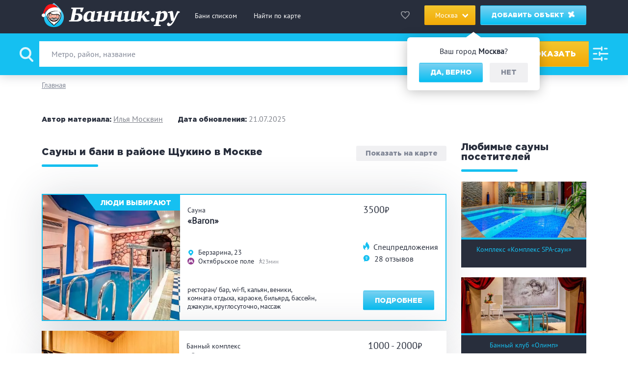

--- FILE ---
content_type: text/html; charset=UTF-8
request_url: https://bannik.ru/msk/catalog/sukino-rayon
body_size: 28542
content:

<!DOCTYPE html>
<html lang="ru-Ru">
<head>
    <meta charset="UTF-8">
    <meta http-equiv="X-UA-Compatible" content="IE=edge">
    <meta name="viewport" content="width=device-width, initial-scale=1.0">
    <meta name="format-detection" content="telephone=no">
    <link rel="icon" href="/assets/30a660f9/assets/images/favicon.svg" type="image/svg+xml">
    <link rel="apple-touch-icon" sizes="180x180" href="/assets/30a660f9/assets/images/faviconx180.png">
    <link rel="android-touch-icon" sizes="180x180" href="/assets/30a660f9/assets/images/faviconx180.png">
    <link rel="icon" type="image/png" sizes="32x32" href="/assets/30a660f9/assets/images/faviconx32.png">
        <title>Бани и сауны в районе Щукино в Москве – отзывы, фото, цены – Банник.ру</title>
    <script type="application/ld+json">
    {
        "@context" : "https://schema.org",
        "@type": "Organization",
        "name" : "Банник.ру",
        "url" : "https://bannik.ru"
    }
    </script>
    <meta name="title" content="Бани и сауны в районе Щукино в Москве – отзывы, фото, цены – Банник.ру">
<meta name="keywords" content="сауны в районе Щукино, бани в районе Щукино в Москве">
<meta name="description" content="Сауны и бани в районе Щукино в Москве с отзывами, ценами 2025 года, адресами на карте и фото на Банник.ру">
<meta property="og:image" content="https://bannik.ru/image/generate?type=category&amp;h1_text=%25D0%25A1%25D0%25B0%25D1%2583%25D0%25BD%25D1%258B%2B%25D0%25B8%2B%25D0%25B1%25D0%25B0%25D0%25BD%25D0%25B8%2B%25D0%25B2%2B%25D1%2580%25D0%25B0%25D0%25B9%25D0%25BE%25D0%25BD%25D0%25B5%2B%25D0%25A9%25D1%2583%25D0%25BA%25D0%25B8%25D0%25BD%25D0%25BE%2B%25D0%25B2%2B%25D0%259C%25D0%25BE%25D1%2581%25D0%25BA%25D0%25B2%25D0%25B5">
<meta property="og:image:width" content="1200">
<meta property="og:image:height" content="630">
<meta property="vk:image" content="https://bannik.ru/image/generate?type=category&amp;h1_text=%25D0%25A1%25D0%25B0%25D1%2583%25D0%25BD%25D1%258B%2B%25D0%25B8%2B%25D0%25B1%25D0%25B0%25D0%25BD%25D0%25B8%2B%25D0%25B2%2B%25D1%2580%25D0%25B0%25D0%25B9%25D0%25BE%25D0%25BD%25D0%25B5%2B%25D0%25A9%25D1%2583%25D0%25BA%25D0%25B8%25D0%25BD%25D0%25BE%2B%25D0%25B2%2B%25D0%259C%25D0%25BE%25D1%2581%25D0%25BA%25D0%25B2%25D0%25B5">
<meta property="twitter:image" content="https://bannik.ru/image/generate?type=category&amp;h1_text=%25D0%25A1%25D0%25B0%25D1%2583%25D0%25BD%25D1%258B%2B%25D0%25B8%2B%25D0%25B1%25D0%25B0%25D0%25BD%25D0%25B8%2B%25D0%25B2%2B%25D1%2580%25D0%25B0%25D0%25B9%25D0%25BE%25D0%25BD%25D0%25B5%2B%25D0%25A9%25D1%2583%25D0%25BA%25D0%25B8%25D0%25BD%25D0%25BE%2B%25D0%25B2%2B%25D0%259C%25D0%25BE%25D1%2581%25D0%25BA%25D0%25B2%25D0%25B5">
<meta property="twitter:title" content="Бани и сауны в районе Щукино в Москве – отзывы, фото, цены – Банник.ру">
<meta property="twitter:description" content="Сауны и бани в районе Щукино в Москве с отзывами, ценами 2025 года, адресами на карте и фото на Банник.ру">
<meta property="twitter:image:width" content="1200">
<meta property="twitter:image:height" content="630">
<meta property="twitter:card" content="summary_large_image">
<meta property="og:title" content="Сауны и бани в районе Щукино в Москве">
<meta property="og:type" content="website">
<meta property="og:url" content="https://bannik.ru/msk/catalog/sukino-rayon">
<meta name="csrf-param" content="_csrf-frontend">
<meta name="csrf-token" content="X85txZqEM4Oxqda_e1uS1jT3ptQ42Z8QLymQX-FyvXQWojuiy8NYzfSehMlKY8SuX8PDvUzh-UBLStIKmBXeMw==">

<link href="https://bannik.ru/msk/catalog/sukino-rayon" rel="canonical">
<link href="/assets/30a660f9/main.css?v=1748004877" rel="stylesheet">
<link href="/assets/30a660f9/custom.css?v=1745826672" rel="stylesheet">
<style>.metro__station__line3:before {
    background-color: #0072BA;
}
.object__metro__line3 svg .a {
    fill: #0072BA;
}
.metro__station__line97:before {
    background-color: #88CDCF;
}
.object__metro__line97 svg .a {
    fill: #88CDCF;
}
.metro__station__line12:before {
    background-color: #BAC8E8;
}
.object__metro__line12 svg .a {
    fill: #BAC8E8;
}
.metro__station__line2:before {
    background-color: #4FB04F;
}
.object__metro__line2 svg .a {
    fill: #4FB04F;
}
.metro__station__line8:before {
    background-color: #FFCD1C;
}
.object__metro__line8 svg .a {
    fill: #FFCD1C;
}
.metro__station__line6:before {
    background-color: #F07E24;
}
.object__metro__line6 svg .a {
    fill: #F07E24;
}
.metro__station__line11:before {
    background-color: #88CDCF;
}
.object__metro__line11 svg .a {
    fill: #88CDCF;
}
.metro__station__line5:before {
    background-color: #915133;
}
.object__metro__line5 svg .a {
    fill: #915133;
}
.metro__station__line10:before {
    background-color: #BED12C;
}
.object__metro__line10 svg .a {
    fill: #BED12C;
}
.metro__station__line96:before {
    background-color: #006DA8;
}
.object__metro__line96 svg .a {
    fill: #006DA8;
}
.metro__station__line95:before {
    background-color: #F9BCD1;
}
.object__metro__line95 svg .a {
    fill: #F9BCD1;
}
.metro__station__line105:before {
    background-color: #FFB648;
}
.object__metro__line105 svg .a {
    fill: #FFB648;
}
.metro__station__line106:before {
    background-color: #F786FB;
}
.object__metro__line106 svg .a {
    fill: #F786FB;
}
.metro__station__line107:before {
    background-color: #CD4200;
}
.object__metro__line107 svg .a {
    fill: #CD4200;
}
.metro__station__line108:before {
    background-color: #00D17B;
}
.object__metro__line108 svg .a {
    fill: #00D17B;
}
.metro__station__line109:before {
    background-color: #64D135;
}
.object__metro__line109 svg .a {
    fill: #64D135;
}
.metro__station__line98:before {
    background-color: #CC0066;
}
.object__metro__line98 svg .a {
    fill: #CC0066;
}
.metro__station__line9:before {
    background-color: #ADACAC;
}
.object__metro__line9 svg .a {
    fill: #ADACAC;
}
.metro__station__line1:before {
    background-color: #E42313;
}
.object__metro__line1 svg .a {
    fill: #E42313;
}
.metro__station__line7:before {
    background-color: #943E90;
}
.object__metro__line7 svg .a {
    fill: #943E90;
}
.metro__station__line4:before {
    background-color: #1EBCEF;
}
.object__metro__line4 svg .a {
    fill: #1EBCEF;
}</style>
<script>const dataMetro = [{"id":835,"text":"Авиамоторная","line":107},{"id":1,"text":"Авиамоторная","line":8},{"id":2,"text":"Автозаводская","line":2},{"id":3,"text":"Академическая","line":6},{"id":6,"text":"Александровский сад","line":4},{"id":8,"text":"Алексеевская","line":6},{"id":257,"text":"Алма-Атинская","line":2},{"id":9,"text":"Алтуфьево","line":9},{"id":870,"text":"Аминьевская","line":108},{"id":685,"text":"Аминьевская","line":97},{"id":836,"text":"Андроновка","line":107},{"id":525,"text":"Андроновка","line":95},{"id":785,"text":"Аникеевка","line":106},{"id":10,"text":"Аннино","line":9},{"id":856,"text":"Апрелевка","line":108},{"id":5,"text":"Арбатская","line":3},{"id":12,"text":"Аэропорт","line":2},{"id":727,"text":"Аэропорт Внуково","line":8},{"id":13,"text":"Бабушкинская","line":6},{"id":14,"text":"Багратионовская","line":4},{"id":782,"text":"Баковка","line":105},{"id":543,"text":"Балтийская","line":95},{"id":16,"text":"Баррикадная","line":7},{"id":17,"text":"Бауманская","line":3},{"id":773,"text":"Беговая","line":105},{"id":18,"text":"Беговая","line":7},{"id":519,"text":"Белокаменная","line":95},{"id":614,"text":"Беломорская","line":2},{"id":876,"text":"Белорусская","line":108},{"id":19,"text":"Белорусская","line":5},{"id":772,"text":"Белорусский вокзал","line":105},{"id":21,"text":"Беляево","line":6},{"id":765,"text":"Бескудниково","line":105},{"id":22,"text":"Бибирево","line":9},{"id":4,"text":"Библиотека им.Ленина","line":1},{"id":814,"text":"Битца","line":106},{"id":467,"text":"Битцевский Парк","line":12},{"id":187,"text":"Борисово","line":10},{"id":7,"text":"Боровицкая","line":9},{"id":611,"text":"Боровское шоссе","line":8},{"id":24,"text":"Ботанический сад","line":6},{"id":25,"text":"Братиславская","line":10},{"id":169,"text":"Бульвар Адмирала Ушакова","line":12},{"id":170,"text":"Бульвар Дмитрия Донского","line":9},{"id":148,"text":"Бульвар Рокоссовского","line":1},{"id":167,"text":"Бунинская аллея","line":12},{"id":815,"text":"Бутово","line":106},{"id":546,"text":"Бутырская ","line":10},{"id":848,"text":"Быково","line":107},{"id":26,"text":"Варшавская","line":11},{"id":27,"text":"ВДНХ","line":6},{"id":532,"text":"Верхние Котлы","line":95},{"id":598,"text":"Верхние Лихоборы","line":10},{"id":839,"text":"Вешняки","line":107},{"id":28,"text":"Владыкино","line":9},{"id":863,"text":"Внуково","line":108},{"id":760,"text":"Водниково","line":105},{"id":29,"text":"Водный стадион","line":2},{"id":30,"text":"Войковская","line":2},{"id":31,"text":"Волгоградский проспект","line":7},{"id":32,"text":"Волжская","line":10},{"id":790,"text":"Волоколамская","line":106},{"id":182,"text":"Волоколамская","line":3},{"id":165,"text":"Воробьевы горы","line":1},{"id":689,"text":"Воронцовская","line":97},{"id":172,"text":"Выставочная","line":4},{"id":553,"text":"Выставочный центр","line":96},{"id":840,"text":"Выхино","line":107},{"id":33,"text":"Выхино","line":7},{"id":609,"text":"Говорово ","line":8},{"id":796,"text":"Гражданская","line":106},{"id":828,"text":"Грачёвская","line":107},{"id":734,"text":"Давыдково","line":97},{"id":766,"text":"Дегунино","line":105},{"id":468,"text":"Деловой центр","line":95},{"id":807,"text":"Депо","line":106},{"id":34,"text":"Динамо","line":2},{"id":770,"text":"Дмитровская","line":105},{"id":35,"text":"Дмитровская","line":9},{"id":36,"text":"Добрынинская","line":5},{"id":761,"text":"Долгопрудная","line":105},{"id":38,"text":"Домодедовская","line":2},{"id":184,"text":"Достоевская","line":10},{"id":39,"text":"Дубровка","line":95},{"id":852,"text":"Есенинская","line":107},{"id":884,"text":"Железнодорожная","line":108},{"id":465,"text":"Жулебино","line":7},{"id":820,"text":"Зеленоград-Крюково","line":107},{"id":531,"text":"ЗИЛ","line":95},{"id":540,"text":"Зорге","line":95},{"id":735,"text":"Зюзино","line":97},{"id":186,"text":"Зябликово","line":10},{"id":522,"text":"Измайлово","line":95},{"id":40,"text":"Измайловская","line":3},{"id":849,"text":"Ильинская","line":107},{"id":855,"text":"Ипподром","line":107},{"id":802,"text":"Калитники","line":106},{"id":41,"text":"Калужская","line":6},{"id":42,"text":"Кантемировская","line":2},{"id":44,"text":"Каховская","line":11},{"id":45,"text":"Каширская","line":2},{"id":47,"text":"Киевская","line":5},{"id":50,"text":"Китай-город","line":6},{"id":721,"text":"Кленовый бульвар","line":97},{"id":52,"text":"Кожуховская","line":10},{"id":860,"text":"Кокошкино","line":108},{"id":53,"text":"Коломенская","line":2},{"id":681,"text":"Коммунарка","line":1},{"id":54,"text":"Комсомольская","line":5},{"id":56,"text":"Коньково","line":6},{"id":544,"text":"Коптево","line":95},{"id":841,"text":"Косино","line":107},{"id":675,"text":"Косино","line":98},{"id":508,"text":"Котельники","line":7},{"id":845,"text":"Красково","line":107},{"id":57,"text":"Красногвардейская","line":2},{"id":787,"text":"Красногорская","line":106},{"id":58,"text":"Краснопресненская","line":5},{"id":60,"text":"Красносельская","line":1},{"id":61,"text":"Красные ворота","line":1},{"id":795,"text":"Красный Балтиец","line":106},{"id":813,"text":"Красный строитель","line":106},{"id":851,"text":"Кратово","line":107},{"id":858,"text":"Крёкшино","line":108},{"id":63,"text":"Крестьянская застава","line":10},{"id":64,"text":"Кропоткинская","line":1},{"id":65,"text":"Крылатское","line":3},{"id":533,"text":"Крымская","line":95},{"id":67,"text":"Кузнецкий мост","line":7},{"id":68,"text":"Кузьминки","line":7},{"id":777,"text":"Кунцево","line":105},{"id":69,"text":"Кунцевская","line":3},{"id":800,"text":"Курская","line":106},{"id":70,"text":"Курская","line":3},{"id":809,"text":"Курьяново","line":106},{"id":878,"text":"Кусково","line":108},{"id":874,"text":"Кутузовская","line":108},{"id":73,"text":"Кутузовская","line":95},{"id":882,"text":"Кучино","line":108},{"id":826,"text":"Левобережная","line":107},{"id":74,"text":"Ленинский проспект","line":6},{"id":464,"text":"Лермонтовский проспект","line":7},{"id":862,"text":"Лесной Городок","line":108},{"id":466,"text":"Лесопарковая","line":12},{"id":722,"text":"Лефортово","line":97},{"id":764,"text":"Лианозово","line":105},{"id":729,"text":"Лианозово","line":10},{"id":830,"text":"Лихоборы","line":107},{"id":545,"text":"Лихоборы","line":95},{"id":757,"text":"Лобня","line":105},{"id":521,"text":"Локомотив","line":95},{"id":556,"text":"Ломоносовский проспект","line":8},{"id":66,"text":"Лубянка","line":1},{"id":535,"text":"Лужники","line":95},{"id":677,"text":"Лухмановская","line":98},{"id":806,"text":"Люблино","line":106},{"id":75,"text":"Люблино","line":10},{"id":846,"text":"Малаховка","line":107},{"id":763,"text":"Марк","line":105},{"id":78,"text":"Марксистская","line":8},{"id":185,"text":"Марьина Роща","line":10},{"id":79,"text":"Марьино","line":10},{"id":871,"text":"Матвеевская","line":108},{"id":80,"text":"Маяковская","line":2},{"id":81,"text":"Медведково","line":6},{"id":179,"text":"Международная","line":4},{"id":83,"text":"Менделеевская","line":9},{"id":868,"text":"Мещерская","line":108},{"id":872,"text":"Минская","line":108},{"id":555,"text":"Минская","line":8},{"id":183,"text":"Митино","line":3},{"id":864,"text":"Мичуринец","line":108},{"id":607,"text":"Мичуринский проспект","line":8},{"id":723,"text":"Мнёвники","line":97},{"id":824,"text":"Молжаниново","line":107},{"id":84,"text":"Молодежная","line":3},{"id":801,"text":"Москва-Товарная","line":106},{"id":810,"text":"Москворечье","line":106},{"id":829,"text":"Моссельмаш","line":107},{"id":181,"text":"Мякинино","line":3},{"id":85,"text":"Нагатинская","line":9},{"id":724,"text":"Нагатинский Затон","line":97},{"id":86,"text":"Нагорная","line":9},{"id":725,"text":"Народное Ополчение","line":97},{"id":784,"text":"Нахабино","line":106},{"id":87,"text":"Нахимовский проспект","line":9},{"id":641,"text":"Некрасовка","line":98},{"id":780,"text":"Немчиновка","line":105},{"id":526,"text":"Нижегородская","line":95},{"id":880,"text":"Никольское","line":108},{"id":687,"text":"Новаторская","line":97},{"id":88,"text":"Новогиреево","line":8},{"id":762,"text":"Новодачная","line":105},{"id":189,"text":"Новокосино","line":8},{"id":89,"text":"Новокузнецкая","line":2},{"id":866,"text":"Новопеределкино","line":108},{"id":612,"text":"Новопеределкино","line":8},{"id":82,"text":"Новослободская","line":5},{"id":527,"text":"Новохохловская","line":95},{"id":23,"text":"Новоясеневская","line":6},{"id":92,"text":"Новые Черемушки","line":6},{"id":783,"text":"Одинцово","line":105},{"id":608,"text":"Озёрная","line":8},{"id":767,"text":"Окружная","line":105},{"id":596,"text":"Окружная","line":95},{"id":691,"text":"Окская","line":98},{"id":94,"text":"Октябрьская","line":5},{"id":95,"text":"Октябрьское поле","line":7},{"id":883,"text":"Ольгино","line":108},{"id":680,"text":"Ольховая ","line":1},{"id":786,"text":"Опалиха","line":106},{"id":96,"text":"Орехово","line":2},{"id":832,"text":"Останкино","line":107},{"id":817,"text":"Остафьево","line":106},{"id":850,"text":"Отдых","line":107},{"id":97,"text":"Отрадное","line":9},{"id":98,"text":"Охотный ряд","line":1},{"id":869,"text":"Очаково","line":108},{"id":101,"text":"Павелецкая","line":5},{"id":788,"text":"Павшино","line":106},{"id":843,"text":"Панки","line":107},{"id":541,"text":"Панфиловская","line":95},{"id":103,"text":"Парк культуры","line":1},{"id":470,"text":"Парк Победы","line":3},{"id":105,"text":"Партизанская","line":3},{"id":885,"text":"Пенягино","line":106},{"id":106,"text":"Первомайская","line":3},{"id":865,"text":"Переделкино","line":108},{"id":808,"text":"Перерва","line":106},{"id":837,"text":"Перово","line":107},{"id":107,"text":"Перово","line":8},{"id":594,"text":"Петровский парк","line":8},{"id":768,"text":"Петровско-разумовская","line":105},{"id":831,"text":"Петровско-Разумовская","line":107},{"id":108,"text":"Петровско-Разумовская","line":9},{"id":805,"text":"Печатники","line":106},{"id":109,"text":"Печатники","line":10},{"id":110,"text":"Пионерская","line":4},{"id":111,"text":"Планерная","line":7},{"id":534,"text":"Площадь Гагарина","line":95},{"id":112,"text":"Площадь Ильича","line":8},{"id":100,"text":"Площадь Революции","line":3},{"id":799,"text":"Площадь трех вокзалов","line":106},{"id":838,"text":"Плющево","line":107},{"id":857,"text":"Победа","line":108},{"id":819,"text":"Подольск","line":106},{"id":823,"text":"Подрезково","line":107},{"id":873,"text":"Поклонная","line":108},{"id":812,"text":"Покровское","line":106},{"id":114,"text":"Полежаевская","line":7},{"id":115,"text":"Полянка","line":9},{"id":116,"text":"Пражская","line":9},{"id":117,"text":"Преображенская площадь","line":1},{"id":679,"text":"Прокшино ","line":1},{"id":62,"text":"Пролетарская","line":7},{"id":118,"text":"Проспект Вернадского","line":1},{"id":120,"text":"Проспект Мира","line":5},{"id":121,"text":"Профсоюзная","line":6},{"id":124,"text":"Пушкинская","line":7},{"id":728,"text":"Пыхтино","line":8},{"id":463,"text":"Пятницкое шоссе","line":3},{"id":778,"text":"Рабочий поселок","line":105},{"id":557,"text":"Раменки","line":8},{"id":854,"text":"Раменское","line":107},{"id":613,"text":"Рассказовка","line":8},{"id":879,"text":"Реутов","line":108},{"id":125,"text":"Речной вокзал","line":2},{"id":798,"text":"Рижская","line":106},{"id":126,"text":"Рижская","line":6},{"id":113,"text":"Римская","line":10},{"id":518,"text":"Ростокино","line":95},{"id":513,"text":"Румянцево","line":1},{"id":127,"text":"Рязанский проспект","line":7},{"id":128,"text":"Савеловская","line":9},{"id":771,"text":"Савеловский вокзал","line":105},{"id":514,"text":"Саларьево","line":1},{"id":881,"text":"Салтыковская","line":108},{"id":859,"text":"Санино","line":108},{"id":129,"text":"Свиблово","line":6},{"id":43,"text":"Севастопольская","line":9},{"id":597,"text":"Селигерская","line":10},{"id":130,"text":"Семеновская","line":3},{"id":37,"text":"Серпуховская","line":9},{"id":779,"text":"Сетунь","line":1},{"id":818,"text":"Силикатная","line":106},{"id":781,"text":"Сколково","line":105},{"id":776,"text":"Славянский бульвар","line":105},{"id":176,"text":"Славянский бульвар","line":3},{"id":131,"text":"Смоленская","line":3},{"id":133,"text":"Сокол","line":2},{"id":523,"text":"Соколиная Гора","line":95},{"id":134,"text":"Сокольники","line":1},{"id":867,"text":"Солнечная","line":108},{"id":610,"text":"Солнцево","line":8},{"id":834,"text":"Сортировочная","line":107},{"id":507,"text":"Спартак","line":7},{"id":135,"text":"Спортивная","line":1},{"id":175,"text":"Сретенский бульвар","line":10},{"id":732,"text":"Стахановская","line":98},{"id":794,"text":"Стрешнево","line":106},{"id":542,"text":"Стрешнево","line":95},{"id":174,"text":"Строгино","line":3},{"id":136,"text":"Студенческая","line":4},{"id":137,"text":"Сухаревская","line":6},{"id":138,"text":"Сходненская","line":7},{"id":822,"text":"Сходня","line":107},{"id":77,"text":"Таганская","line":7},{"id":122,"text":"Тверская","line":2},{"id":99,"text":"Театральная","line":2},{"id":804,"text":"Текстильщики","line":106},{"id":139,"text":"Текстильщики","line":7},{"id":551,"text":"Телецентр","line":96},{"id":140,"text":"Теплый Стан","line":6},{"id":726,"text":"Терехово","line":97},{"id":875,"text":"Тестовская","line":108},{"id":774,"text":"Тестовская","line":105},{"id":512,"text":"Технопарк","line":2},{"id":769,"text":"Тимирязевская","line":105},{"id":141,"text":"Тимирязевская","line":9},{"id":861,"text":"Толстопальцево","line":108},{"id":844,"text":"Томилино","line":107},{"id":91,"text":"Третьяковская","line":8},{"id":791,"text":"Трикотажная","line":106},{"id":505,"text":"Тропарево","line":1},{"id":177,"text":"Трубная","line":10},{"id":142,"text":"Тульская","line":9},{"id":144,"text":"Тургеневская","line":6},{"id":792,"text":"Тушинская","line":106},{"id":145,"text":"Тушинская","line":7},{"id":528,"text":"Угрешская","line":95},{"id":847,"text":"Удельная","line":107},{"id":146,"text":"Улица 1905 года","line":7},{"id":552,"text":"Улица Академика Королёва","line":96},{"id":147,"text":"Улица Академика Янгеля","line":9},{"id":168,"text":"Улица Горчакова","line":12},{"id":676,"text":"Улица Дмитриевского ","line":98},{"id":550,"text":"Улица Милашенкова","line":96},{"id":554,"text":"Улица Сергея Эйзенштейна","line":96},{"id":166,"text":"Улица Скобелевская","line":12},{"id":171,"text":"Улица Старокачаловская","line":12},{"id":149,"text":"Университет","line":1},{"id":842,"text":"Ухтомская","line":107},{"id":853,"text":"Фабричная","line":107},{"id":730,"text":"Физтех","line":10},{"id":678,"text":"Филатов луг","line":1},{"id":150,"text":"Филевский парк","line":4},{"id":151,"text":"Фили","line":4},{"id":821,"text":"Фирсановская","line":107},{"id":547,"text":"Фонвизинская","line":10},{"id":152,"text":"Фрунзенская","line":1},{"id":825,"text":"Химки","line":107},{"id":759,"text":"Хлебниково","line":105},{"id":827,"text":"Ховрино","line":107},{"id":558,"text":"Ховрино","line":2},{"id":539,"text":"Хорошево","line":95},{"id":595,"text":"Хорошевская","line":97},{"id":811,"text":"Царицыно","line":106},{"id":153,"text":"Царицыно","line":2},{"id":154,"text":"Цветной бульвар","line":9},{"id":592,"text":"ЦСКА","line":97},{"id":155,"text":"Черкизовская","line":1},{"id":156,"text":"Чертановская","line":9},{"id":123,"text":"Чеховская","line":9},{"id":143,"text":"Чистые пруды","line":1},{"id":72,"text":"Чкаловская","line":10},{"id":877,"text":"Чухлинка","line":108},{"id":157,"text":"Шаболовская","line":6},{"id":593,"text":"Шелепиха","line":95},{"id":758,"text":"Шереметьевская","line":105},{"id":188,"text":"Шипиловская","line":10},{"id":158,"text":"Шоссе Энтузиастов","line":95},{"id":159,"text":"Щелковская","line":3},{"id":816,"text":"Щербинка","line":106},{"id":793,"text":"Щукинская","line":106},{"id":160,"text":"Щукинская","line":7},{"id":161,"text":"Электрозаводская","line":3},{"id":733,"text":"Юго-Восточная","line":98},{"id":162,"text":"Юго-Западная","line":1},{"id":163,"text":"Южная","line":9},{"id":164,"text":"Ясенево","line":6},{"id":731,"text":"Яхромская","line":10}];
const metroMarkers = {"1":"<svg xmlns=\"http://www.w3.org/2000/svg\" viewBox=\"0 0 12.004 12.004\">\n    <defs>\n        <style>.a {\n                fill: #808080;\n            }\n\n            .b {\n                fill: #fff;\n                stroke: #fff;\n                stroke-width: 0.4px;\n                fill-rule: evenodd;\n            }</style>\n    </defs>\n    <g transform=\"translate(-389 -819.998)\">\n        <path class=\"a\"\n              d=\"M6,0a5.99,5.99,0,0,1,6,5.978A6.246,6.246,0,0,1,6,12,6.246,6.246,0,0,1,0,5.978,5.99,5.99,0,0,1,6,0Z\"\n              transform=\"translate(389 819.998)\"/>\n        <path class=\"b\"\n              d=\"M240700.219,203530.891a4.191,4.191,0,0,0-1.344-.8l-1.281,4.25h-.031l-1.25-4.25a3.869,3.869,0,0,0-1.344.8,3.533,3.533,0,0,0-1.219,3.172,4.486,4.486,0,0,0,.969,2.172h1.844s-1.594-.812-1.906-2a2.747,2.747,0,0,1,.75-3c.219-.2.531-.234.656.141.375,1.266,1.5,4.813,1.5,4.813h.031s1.125-3.547,1.531-4.812c.125-.375.406-.344.625-.141a2.749,2.749,0,0,1,.781,3,4.348,4.348,0,0,1-1.937,2h1.844a5.088,5.088,0,0,0,1-2.172,3.612,3.612,0,0,0-1.219-3.172Z\"\n              transform=\"translate(-240302.625 -202707.438)\"/>\n    </g>\n</svg>","2":"<svg xmlns=\"http://www.w3.org/2000/svg\" viewBox=\"0 0 12 12\">\n    <defs>\n        <style>.a{\n            fill:#808080;\n        }\n        .b{\n            fill:#fff;\n        }</style>\n    </defs>\n    <path class=\"a\" d=\"M6,0a6,6,0,0,1,6,6,6.24,6.24,0,0,1-6,6A6.24,6.24,0,0,1,0,6,6,6,0,0,1,6,0Z\"/>\n    <path class=\"b\" d=\"M7.3,6.13l.64,1.84H7.4v.51h2.91V7.97H9.73L9.7,7.88,7.69,2.8,5.92,5.89,4.16,2.8,2.11,7.97H1.53v.51H4.44V7.97H3.9l.64-1.84L5.92,8.4Z\"/>\n</svg>","3":"<?xml version=\"1.0\" encoding=\"utf-8\"?>\n<!DOCTYPE svg PUBLIC \"-//W3C//DTD SVG 1.1//EN\" \"http://www.w3.org/Graphics/SVG/1.1/DTD/svg11.dtd\">\n<svg version=\"1.1\" id=\"Layer_1\" xmlns=\"http://www.w3.org/2000/svg\" xmlns:xlink=\"http://www.w3.org/1999/xlink\" x=\"0px\" y=\"0px\"\n\t width=\"170px\" height=\"160px\" viewBox=\"0 0 170 160\" enable-background=\"new 0 0 170 160\" xml:space=\"preserve\">\n<linearGradient id=\"SVGID_1_\" gradientUnits=\"userSpaceOnUse\" x1=\"85\" y1=\"159.9805\" x2=\"85\" y2=\"0.02\">\n\t<stop  offset=\"0\" style=\"stop-color:#0E7F4C\"/>\n\t<stop  offset=\"1\" style=\"stop-color:#64C299\"/>\n</linearGradient>\n<path fill-rule=\"evenodd\" clip-rule=\"evenodd\" fill=\"url(#SVGID_1_)\" d=\"M85.182,157.089L0.03,72.666L0.027,0.02l85.155,84.427\n\tL169.973,0.38l-0.015,72.657L85.182,157.089z M61.884,149.863l0.011,10.105H0.027L0.03,88.538L61.884,149.863z M169.97,88.55\n\tl0.003,71.431h-61.869l0.012-10.106L169.97,88.55z\"/>\n</svg>","4":"<svg xmlns=\"http://www.w3.org/2000/svg\" viewBox=\"0 0 12.004 12.004\">\n    <defs>\n        <style>.a {\n                fill: #808080;\n            }\n\n            .b {\n                fill: #fff;\n                stroke: #fff;\n                stroke-width: 0.4px;\n                fill-rule: evenodd;\n            }</style>\n    </defs>\n    <g transform=\"translate(-389 -819.998)\">\n        <path class=\"a\"\n              d=\"M6,0a5.99,5.99,0,0,1,6,5.978A6.246,6.246,0,0,1,6,12,6.246,6.246,0,0,1,0,5.978,5.99,5.99,0,0,1,6,0Z\"\n              transform=\"translate(389 819.998)\"/>\n        <path class=\"b\"\n              d=\"M240700.219,203530.891a4.191,4.191,0,0,0-1.344-.8l-1.281,4.25h-.031l-1.25-4.25a3.869,3.869,0,0,0-1.344.8,3.533,3.533,0,0,0-1.219,3.172,4.486,4.486,0,0,0,.969,2.172h1.844s-1.594-.812-1.906-2a2.747,2.747,0,0,1,.75-3c.219-.2.531-.234.656.141.375,1.266,1.5,4.813,1.5,4.813h.031s1.125-3.547,1.531-4.812c.125-.375.406-.344.625-.141a2.749,2.749,0,0,1,.781,3,4.348,4.348,0,0,1-1.937,2h1.844a5.088,5.088,0,0,0,1-2.172,3.612,3.612,0,0,0-1.219-3.172Z\"\n              transform=\"translate(-240302.625 -202707.438)\"/>\n    </g>\n</svg>","5":"<svg xmlns=\"http://www.w3.org/2000/svg\" viewBox=\"0 0 12.004 12.004\">\n    <defs>\n        <style>.a {\n                fill: #808080;\n            }\n\n            .b {\n                fill: #fff;\n                stroke: #fff;\n                stroke-width: 0.4px;\n                fill-rule: evenodd;\n            }</style>\n    </defs>\n    <g transform=\"translate(-389 -819.998)\">\n        <path class=\"a\"\n              d=\"M6,0a5.99,5.99,0,0,1,6,5.978A6.246,6.246,0,0,1,6,12,6.246,6.246,0,0,1,0,5.978,5.99,5.99,0,0,1,6,0Z\"\n              transform=\"translate(389 819.998)\"/>\n        <path class=\"b\"\n              d=\"M240700.219,203530.891a4.191,4.191,0,0,0-1.344-.8l-1.281,4.25h-.031l-1.25-4.25a3.869,3.869,0,0,0-1.344.8,3.533,3.533,0,0,0-1.219,3.172,4.486,4.486,0,0,0,.969,2.172h1.844s-1.594-.812-1.906-2a2.747,2.747,0,0,1,.75-3c.219-.2.531-.234.656.141.375,1.266,1.5,4.813,1.5,4.813h.031s1.125-3.547,1.531-4.812c.125-.375.406-.344.625-.141a2.749,2.749,0,0,1,.781,3,4.348,4.348,0,0,1-1.937,2h1.844a5.088,5.088,0,0,0,1-2.172,3.612,3.612,0,0,0-1.219-3.172Z\"\n              transform=\"translate(-240302.625 -202707.438)\"/>\n    </g>\n</svg>","6":"<svg xmlns=\"http://www.w3.org/2000/svg\" viewBox=\"0 0 12.004 12.004\">\n    <defs>\n        <style>.a {\n                fill: #808080;\n            }\n\n            .b {\n                fill: #fff;\n                stroke: #fff;\n                stroke-width: 0.4px;\n                fill-rule: evenodd;\n            }</style>\n    </defs>\n    <g transform=\"translate(-389 -819.998)\">\n        <path class=\"a\"\n              d=\"M6,0a5.99,5.99,0,0,1,6,5.978A6.246,6.246,0,0,1,6,12,6.246,6.246,0,0,1,0,5.978,5.99,5.99,0,0,1,6,0Z\"\n              transform=\"translate(389 819.998)\"/>\n        <path class=\"b\"\n              d=\"M240700.219,203530.891a4.191,4.191,0,0,0-1.344-.8l-1.281,4.25h-.031l-1.25-4.25a3.869,3.869,0,0,0-1.344.8,3.533,3.533,0,0,0-1.219,3.172,4.486,4.486,0,0,0,.969,2.172h1.844s-1.594-.812-1.906-2a2.747,2.747,0,0,1,.75-3c.219-.2.531-.234.656.141.375,1.266,1.5,4.813,1.5,4.813h.031s1.125-3.547,1.531-4.812c.125-.375.406-.344.625-.141a2.749,2.749,0,0,1,.781,3,4.348,4.348,0,0,1-1.937,2h1.844a5.088,5.088,0,0,0,1-2.172,3.612,3.612,0,0,0-1.219-3.172Z\"\n              transform=\"translate(-240302.625 -202707.438)\"/>\n    </g>\n</svg>","7":"<svg xmlns=\"http://www.w3.org/2000/svg\" viewBox=\"0 0 12.004 12.004\">\n    <defs>\n        <style>.a {\n                fill: #808080;\n            }\n\n            .b {\n                fill: #fff;\n                stroke: #fff;\n                stroke-width: 0.4px;\n                fill-rule: evenodd;\n            }</style>\n    </defs>\n    <g transform=\"translate(-389 -819.998)\">\n        <path class=\"a\"\n              d=\"M6,0a5.99,5.99,0,0,1,6,5.978A6.246,6.246,0,0,1,6,12,6.246,6.246,0,0,1,0,5.978,5.99,5.99,0,0,1,6,0Z\"\n              transform=\"translate(389 819.998)\"/>\n        <path class=\"b\"\n              d=\"M240700.219,203530.891a4.191,4.191,0,0,0-1.344-.8l-1.281,4.25h-.031l-1.25-4.25a3.869,3.869,0,0,0-1.344.8,3.533,3.533,0,0,0-1.219,3.172,4.486,4.486,0,0,0,.969,2.172h1.844s-1.594-.812-1.906-2a2.747,2.747,0,0,1,.75-3c.219-.2.531-.234.656.141.375,1.266,1.5,4.813,1.5,4.813h.031s1.125-3.547,1.531-4.812c.125-.375.406-.344.625-.141a2.749,2.749,0,0,1,.781,3,4.348,4.348,0,0,1-1.937,2h1.844a5.088,5.088,0,0,0,1-2.172,3.612,3.612,0,0,0-1.219-3.172Z\"\n              transform=\"translate(-240302.625 -202707.438)\"/>\n    </g>\n</svg>","8":"<svg xmlns=\"http://www.w3.org/2000/svg\" viewBox=\"0 0 12.004 12.004\">\n    <defs>\n        <style>.a {\n                fill: #808080;\n            }\n\n            .b {\n                fill: #fff;\n                stroke: #fff;\n                stroke-width: 0.4px;\n                fill-rule: evenodd;\n            }</style>\n    </defs>\n    <g transform=\"translate(-389 -819.998)\">\n        <path class=\"a\"\n              d=\"M6,0a5.99,5.99,0,0,1,6,5.978A6.246,6.246,0,0,1,6,12,6.246,6.246,0,0,1,0,5.978,5.99,5.99,0,0,1,6,0Z\"\n              transform=\"translate(389 819.998)\"/>\n        <path class=\"b\"\n              d=\"M240700.219,203530.891a4.191,4.191,0,0,0-1.344-.8l-1.281,4.25h-.031l-1.25-4.25a3.869,3.869,0,0,0-1.344.8,3.533,3.533,0,0,0-1.219,3.172,4.486,4.486,0,0,0,.969,2.172h1.844s-1.594-.812-1.906-2a2.747,2.747,0,0,1,.75-3c.219-.2.531-.234.656.141.375,1.266,1.5,4.813,1.5,4.813h.031s1.125-3.547,1.531-4.812c.125-.375.406-.344.625-.141a2.749,2.749,0,0,1,.781,3,4.348,4.348,0,0,1-1.937,2h1.844a5.088,5.088,0,0,0,1-2.172,3.612,3.612,0,0,0-1.219-3.172Z\"\n              transform=\"translate(-240302.625 -202707.438)\"/>\n    </g>\n</svg>","9":"<svg xmlns=\"http://www.w3.org/2000/svg\" viewBox=\"0 0 12.004 12.004\">\n    <defs>\n        <style>.a {\n                fill: #808080;\n            }\n\n            .b {\n                fill: #fff;\n                stroke: #fff;\n                stroke-width: 0.4px;\n                fill-rule: evenodd;\n            }</style>\n    </defs>\n    <g transform=\"translate(-389 -819.998)\">\n        <path class=\"a\"\n              d=\"M6,0a5.99,5.99,0,0,1,6,5.978A6.246,6.246,0,0,1,6,12,6.246,6.246,0,0,1,0,5.978,5.99,5.99,0,0,1,6,0Z\"\n              transform=\"translate(389 819.998)\"/>\n        <path class=\"b\"\n              d=\"M240700.219,203530.891a4.191,4.191,0,0,0-1.344-.8l-1.281,4.25h-.031l-1.25-4.25a3.869,3.869,0,0,0-1.344.8,3.533,3.533,0,0,0-1.219,3.172,4.486,4.486,0,0,0,.969,2.172h1.844s-1.594-.812-1.906-2a2.747,2.747,0,0,1,.75-3c.219-.2.531-.234.656.141.375,1.266,1.5,4.813,1.5,4.813h.031s1.125-3.547,1.531-4.812c.125-.375.406-.344.625-.141a2.749,2.749,0,0,1,.781,3,4.348,4.348,0,0,1-1.937,2h1.844a5.088,5.088,0,0,0,1-2.172,3.612,3.612,0,0,0-1.219-3.172Z\"\n              transform=\"translate(-240302.625 -202707.438)\"/>\n    </g>\n</svg>","10":"<svg xmlns=\"http://www.w3.org/2000/svg\" viewBox=\"0 0 12.004 12.004\">\n    <defs>\n        <style>.a {\n                fill: #808080;\n            }\n\n            .b {\n                fill: #fff;\n                stroke: #fff;\n                stroke-width: 0.4px;\n                fill-rule: evenodd;\n            }</style>\n    </defs>\n    <g transform=\"translate(-389 -819.998)\">\n        <path class=\"a\"\n              d=\"M6,0a5.99,5.99,0,0,1,6,5.978A6.246,6.246,0,0,1,6,12,6.246,6.246,0,0,1,0,5.978,5.99,5.99,0,0,1,6,0Z\"\n              transform=\"translate(389 819.998)\"/>\n        <path class=\"b\"\n              d=\"M240700.219,203530.891a4.191,4.191,0,0,0-1.344-.8l-1.281,4.25h-.031l-1.25-4.25a3.869,3.869,0,0,0-1.344.8,3.533,3.533,0,0,0-1.219,3.172,4.486,4.486,0,0,0,.969,2.172h1.844s-1.594-.812-1.906-2a2.747,2.747,0,0,1,.75-3c.219-.2.531-.234.656.141.375,1.266,1.5,4.813,1.5,4.813h.031s1.125-3.547,1.531-4.812c.125-.375.406-.344.625-.141a2.749,2.749,0,0,1,.781,3,4.348,4.348,0,0,1-1.937,2h1.844a5.088,5.088,0,0,0,1-2.172,3.612,3.612,0,0,0-1.219-3.172Z\"\n              transform=\"translate(-240302.625 -202707.438)\"/>\n    </g>\n</svg>","11":"<svg xmlns=\"http://www.w3.org/2000/svg\" viewBox=\"0 0 12.004 12.004\">\n    <defs>\n        <style>.a {\n                fill: #808080;\n            }\n\n            .b {\n                fill: #fff;\n                stroke: #fff;\n                stroke-width: 0.4px;\n                fill-rule: evenodd;\n            }</style>\n    </defs>\n    <g transform=\"translate(-389 -819.998)\">\n        <path class=\"a\"\n              d=\"M6,0a5.99,5.99,0,0,1,6,5.978A6.246,6.246,0,0,1,6,12,6.246,6.246,0,0,1,0,5.978,5.99,5.99,0,0,1,6,0Z\"\n              transform=\"translate(389 819.998)\"/>\n        <path class=\"b\"\n              d=\"M240700.219,203530.891a4.191,4.191,0,0,0-1.344-.8l-1.281,4.25h-.031l-1.25-4.25a3.869,3.869,0,0,0-1.344.8,3.533,3.533,0,0,0-1.219,3.172,4.486,4.486,0,0,0,.969,2.172h1.844s-1.594-.812-1.906-2a2.747,2.747,0,0,1,.75-3c.219-.2.531-.234.656.141.375,1.266,1.5,4.813,1.5,4.813h.031s1.125-3.547,1.531-4.812c.125-.375.406-.344.625-.141a2.749,2.749,0,0,1,.781,3,4.348,4.348,0,0,1-1.937,2h1.844a5.088,5.088,0,0,0,1-2.172,3.612,3.612,0,0,0-1.219-3.172Z\"\n              transform=\"translate(-240302.625 -202707.438)\"/>\n    </g>\n</svg>","12":"<svg xmlns=\"http://www.w3.org/2000/svg\" viewBox=\"0 0 12.004 12.004\">\n    <defs>\n        <style>.a {\n                fill: #808080;\n            }\n\n            .b {\n                fill: #fff;\n                stroke: #fff;\n                stroke-width: 0.4px;\n                fill-rule: evenodd;\n            }</style>\n    </defs>\n    <g transform=\"translate(-389 -819.998)\">\n        <path class=\"a\"\n              d=\"M6,0a5.99,5.99,0,0,1,6,5.978A6.246,6.246,0,0,1,6,12,6.246,6.246,0,0,1,0,5.978,5.99,5.99,0,0,1,6,0Z\"\n              transform=\"translate(389 819.998)\"/>\n        <path class=\"b\"\n              d=\"M240700.219,203530.891a4.191,4.191,0,0,0-1.344-.8l-1.281,4.25h-.031l-1.25-4.25a3.869,3.869,0,0,0-1.344.8,3.533,3.533,0,0,0-1.219,3.172,4.486,4.486,0,0,0,.969,2.172h1.844s-1.594-.812-1.906-2a2.747,2.747,0,0,1,.75-3c.219-.2.531-.234.656.141.375,1.266,1.5,4.813,1.5,4.813h.031s1.125-3.547,1.531-4.812c.125-.375.406-.344.625-.141a2.749,2.749,0,0,1,.781,3,4.348,4.348,0,0,1-1.937,2h1.844a5.088,5.088,0,0,0,1-2.172,3.612,3.612,0,0,0-1.219-3.172Z\"\n              transform=\"translate(-240302.625 -202707.438)\"/>\n    </g>\n</svg>","13":"<svg xmlns=\"http://www.w3.org/2000/svg\" viewBox=\"0 0 12.004 12.004\">\n    <defs>\n        <style>.a {\n                fill: #808080;\n            }\n\n            .b {\n                fill: #fff;\n                stroke: #fff;\n                stroke-width: 0.4px;\n                fill-rule: evenodd;\n            }</style>\n    </defs>\n    <g transform=\"translate(-389 -819.998)\">\n        <path class=\"a\"\n              d=\"M6,0a5.99,5.99,0,0,1,6,5.978A6.246,6.246,0,0,1,6,12,6.246,6.246,0,0,1,0,5.978,5.99,5.99,0,0,1,6,0Z\"\n              transform=\"translate(389 819.998)\"/>\n        <path class=\"b\"\n              d=\"M240700.219,203530.891a4.191,4.191,0,0,0-1.344-.8l-1.281,4.25h-.031l-1.25-4.25a3.869,3.869,0,0,0-1.344.8,3.533,3.533,0,0,0-1.219,3.172,4.486,4.486,0,0,0,.969,2.172h1.844s-1.594-.812-1.906-2a2.747,2.747,0,0,1,.75-3c.219-.2.531-.234.656.141.375,1.266,1.5,4.813,1.5,4.813h.031s1.125-3.547,1.531-4.812c.125-.375.406-.344.625-.141a2.749,2.749,0,0,1,.781,3,4.348,4.348,0,0,1-1.937,2h1.844a5.088,5.088,0,0,0,1-2.172,3.612,3.612,0,0,0-1.219-3.172Z\"\n              transform=\"translate(-240302.625 -202707.438)\"/>\n    </g>\n</svg>","14":"<svg xmlns=\"http://www.w3.org/2000/svg\" viewBox=\"0 0 12.004 12.004\">\n    <defs>\n        <style>.a {\n                fill: #808080;\n            }\n\n            .b {\n                fill: #fff;\n                stroke: #fff;\n                stroke-width: 0.4px;\n                fill-rule: evenodd;\n            }</style>\n    </defs>\n    <g transform=\"translate(-389 -819.998)\">\n        <path class=\"a\"\n              d=\"M6,0a5.99,5.99,0,0,1,6,5.978A6.246,6.246,0,0,1,6,12,6.246,6.246,0,0,1,0,5.978,5.99,5.99,0,0,1,6,0Z\"\n              transform=\"translate(389 819.998)\"/>\n        <path class=\"b\"\n              d=\"M240700.219,203530.891a4.191,4.191,0,0,0-1.344-.8l-1.281,4.25h-.031l-1.25-4.25a3.869,3.869,0,0,0-1.344.8,3.533,3.533,0,0,0-1.219,3.172,4.486,4.486,0,0,0,.969,2.172h1.844s-1.594-.812-1.906-2a2.747,2.747,0,0,1,.75-3c.219-.2.531-.234.656.141.375,1.266,1.5,4.813,1.5,4.813h.031s1.125-3.547,1.531-4.812c.125-.375.406-.344.625-.141a2.749,2.749,0,0,1,.781,3,4.348,4.348,0,0,1-1.937,2h1.844a5.088,5.088,0,0,0,1-2.172,3.612,3.612,0,0,0-1.219-3.172Z\"\n              transform=\"translate(-240302.625 -202707.438)\"/>\n    </g>\n</svg>","15":"<svg xmlns=\"http://www.w3.org/2000/svg\" viewBox=\"0 0 12.004 12.004\">\n    <defs>\n        <style>.a {\n                fill: #808080;\n            }\n\n            .b {\n                fill: #fff;\n                stroke: #fff;\n                stroke-width: 0.4px;\n                fill-rule: evenodd;\n            }</style>\n    </defs>\n    <g transform=\"translate(-389 -819.998)\">\n        <path class=\"a\"\n              d=\"M6,0a5.99,5.99,0,0,1,6,5.978A6.246,6.246,0,0,1,6,12,6.246,6.246,0,0,1,0,5.978,5.99,5.99,0,0,1,6,0Z\"\n              transform=\"translate(389 819.998)\"/>\n        <path class=\"b\"\n              d=\"M240700.219,203530.891a4.191,4.191,0,0,0-1.344-.8l-1.281,4.25h-.031l-1.25-4.25a3.869,3.869,0,0,0-1.344.8,3.533,3.533,0,0,0-1.219,3.172,4.486,4.486,0,0,0,.969,2.172h1.844s-1.594-.812-1.906-2a2.747,2.747,0,0,1,.75-3c.219-.2.531-.234.656.141.375,1.266,1.5,4.813,1.5,4.813h.031s1.125-3.547,1.531-4.812c.125-.375.406-.344.625-.141a2.749,2.749,0,0,1,.781,3,4.348,4.348,0,0,1-1.937,2h1.844a5.088,5.088,0,0,0,1-2.172,3.612,3.612,0,0,0-1.219-3.172Z\"\n              transform=\"translate(-240302.625 -202707.438)\"/>\n    </g>\n</svg>","16":"<svg xmlns=\"http://www.w3.org/2000/svg\" viewBox=\"0 0 12.004 12.004\">\n    <defs>\n        <style>.a {\n                fill: #808080;\n            }\n\n            .b {\n                fill: #fff;\n                stroke: #fff;\n                stroke-width: 0.4px;\n                fill-rule: evenodd;\n            }</style>\n    </defs>\n    <g transform=\"translate(-389 -819.998)\">\n        <path class=\"a\"\n              d=\"M6,0a5.99,5.99,0,0,1,6,5.978A6.246,6.246,0,0,1,6,12,6.246,6.246,0,0,1,0,5.978,5.99,5.99,0,0,1,6,0Z\"\n              transform=\"translate(389 819.998)\"/>\n        <path class=\"b\"\n              d=\"M240700.219,203530.891a4.191,4.191,0,0,0-1.344-.8l-1.281,4.25h-.031l-1.25-4.25a3.869,3.869,0,0,0-1.344.8,3.533,3.533,0,0,0-1.219,3.172,4.486,4.486,0,0,0,.969,2.172h1.844s-1.594-.812-1.906-2a2.747,2.747,0,0,1,.75-3c.219-.2.531-.234.656.141.375,1.266,1.5,4.813,1.5,4.813h.031s1.125-3.547,1.531-4.812c.125-.375.406-.344.625-.141a2.749,2.749,0,0,1,.781,3,4.348,4.348,0,0,1-1.937,2h1.844a5.088,5.088,0,0,0,1-2.172,3.612,3.612,0,0,0-1.219-3.172Z\"\n              transform=\"translate(-240302.625 -202707.438)\"/>\n    </g>\n</svg>","17":"<svg xmlns=\"http://www.w3.org/2000/svg\" viewBox=\"0 0 12.004 12.004\">\n    <defs>\n        <style>.a {\n                fill: #808080;\n            }\n\n            .b {\n                fill: #fff;\n                stroke: #fff;\n                stroke-width: 0.4px;\n                fill-rule: evenodd;\n            }</style>\n    </defs>\n    <g transform=\"translate(-389 -819.998)\">\n        <path class=\"a\"\n              d=\"M6,0a5.99,5.99,0,0,1,6,5.978A6.246,6.246,0,0,1,6,12,6.246,6.246,0,0,1,0,5.978,5.99,5.99,0,0,1,6,0Z\"\n              transform=\"translate(389 819.998)\"/>\n        <path class=\"b\"\n              d=\"M240700.219,203530.891a4.191,4.191,0,0,0-1.344-.8l-1.281,4.25h-.031l-1.25-4.25a3.869,3.869,0,0,0-1.344.8,3.533,3.533,0,0,0-1.219,3.172,4.486,4.486,0,0,0,.969,2.172h1.844s-1.594-.812-1.906-2a2.747,2.747,0,0,1,.75-3c.219-.2.531-.234.656.141.375,1.266,1.5,4.813,1.5,4.813h.031s1.125-3.547,1.531-4.812c.125-.375.406-.344.625-.141a2.749,2.749,0,0,1,.781,3,4.348,4.348,0,0,1-1.937,2h1.844a5.088,5.088,0,0,0,1-2.172,3.612,3.612,0,0,0-1.219-3.172Z\"\n              transform=\"translate(-240302.625 -202707.438)\"/>\n    </g>\n</svg>","18":"<svg xmlns=\"http://www.w3.org/2000/svg\" viewBox=\"0 0 12.004 12.004\">\n    <defs>\n        <style>.a {\n                fill: #808080;\n            }\n\n            .b {\n                fill: #fff;\n                stroke: #fff;\n                stroke-width: 0.4px;\n                fill-rule: evenodd;\n            }</style>\n    </defs>\n    <g transform=\"translate(-389 -819.998)\">\n        <path class=\"a\"\n              d=\"M6,0a5.99,5.99,0,0,1,6,5.978A6.246,6.246,0,0,1,6,12,6.246,6.246,0,0,1,0,5.978,5.99,5.99,0,0,1,6,0Z\"\n              transform=\"translate(389 819.998)\"/>\n        <path class=\"b\"\n              d=\"M240700.219,203530.891a4.191,4.191,0,0,0-1.344-.8l-1.281,4.25h-.031l-1.25-4.25a3.869,3.869,0,0,0-1.344.8,3.533,3.533,0,0,0-1.219,3.172,4.486,4.486,0,0,0,.969,2.172h1.844s-1.594-.812-1.906-2a2.747,2.747,0,0,1,.75-3c.219-.2.531-.234.656.141.375,1.266,1.5,4.813,1.5,4.813h.031s1.125-3.547,1.531-4.812c.125-.375.406-.344.625-.141a2.749,2.749,0,0,1,.781,3,4.348,4.348,0,0,1-1.937,2h1.844a5.088,5.088,0,0,0,1-2.172,3.612,3.612,0,0,0-1.219-3.172Z\"\n              transform=\"translate(-240302.625 -202707.438)\"/>\n    </g>\n</svg>","19":"<svg xmlns=\"http://www.w3.org/2000/svg\" viewBox=\"0 0 12.004 12.004\">\n    <defs>\n        <style>.a {\n                fill: #808080;\n            }\n\n            .b {\n                fill: #fff;\n                stroke: #fff;\n                stroke-width: 0.4px;\n                fill-rule: evenodd;\n            }</style>\n    </defs>\n    <g transform=\"translate(-389 -819.998)\">\n        <path class=\"a\"\n              d=\"M6,0a5.99,5.99,0,0,1,6,5.978A6.246,6.246,0,0,1,6,12,6.246,6.246,0,0,1,0,5.978,5.99,5.99,0,0,1,6,0Z\"\n              transform=\"translate(389 819.998)\"/>\n        <path class=\"b\"\n              d=\"M240700.219,203530.891a4.191,4.191,0,0,0-1.344-.8l-1.281,4.25h-.031l-1.25-4.25a3.869,3.869,0,0,0-1.344.8,3.533,3.533,0,0,0-1.219,3.172,4.486,4.486,0,0,0,.969,2.172h1.844s-1.594-.812-1.906-2a2.747,2.747,0,0,1,.75-3c.219-.2.531-.234.656.141.375,1.266,1.5,4.813,1.5,4.813h.031s1.125-3.547,1.531-4.812c.125-.375.406-.344.625-.141a2.749,2.749,0,0,1,.781,3,4.348,4.348,0,0,1-1.937,2h1.844a5.088,5.088,0,0,0,1-2.172,3.612,3.612,0,0,0-1.219-3.172Z\"\n              transform=\"translate(-240302.625 -202707.438)\"/>\n    </g>\n</svg>","20":"<svg xmlns=\"http://www.w3.org/2000/svg\" viewBox=\"0 0 12.004 12.004\">\n    <defs>\n        <style>.a {\n                fill: #808080;\n            }\n\n            .b {\n                fill: #fff;\n                stroke: #fff;\n                stroke-width: 0.4px;\n                fill-rule: evenodd;\n            }</style>\n    </defs>\n    <g transform=\"translate(-389 -819.998)\">\n        <path class=\"a\"\n              d=\"M6,0a5.99,5.99,0,0,1,6,5.978A6.246,6.246,0,0,1,6,12,6.246,6.246,0,0,1,0,5.978,5.99,5.99,0,0,1,6,0Z\"\n              transform=\"translate(389 819.998)\"/>\n        <path class=\"b\"\n              d=\"M240700.219,203530.891a4.191,4.191,0,0,0-1.344-.8l-1.281,4.25h-.031l-1.25-4.25a3.869,3.869,0,0,0-1.344.8,3.533,3.533,0,0,0-1.219,3.172,4.486,4.486,0,0,0,.969,2.172h1.844s-1.594-.812-1.906-2a2.747,2.747,0,0,1,.75-3c.219-.2.531-.234.656.141.375,1.266,1.5,4.813,1.5,4.813h.031s1.125-3.547,1.531-4.812c.125-.375.406-.344.625-.141a2.749,2.749,0,0,1,.781,3,4.348,4.348,0,0,1-1.937,2h1.844a5.088,5.088,0,0,0,1-2.172,3.612,3.612,0,0,0-1.219-3.172Z\"\n              transform=\"translate(-240302.625 -202707.438)\"/>\n    </g>\n</svg>","21":"<svg xmlns=\"http://www.w3.org/2000/svg\" viewBox=\"0 0 12.004 12.004\">\n    <defs>\n        <style>.a {\n                fill: #808080;\n            }\n\n            .b {\n                fill: #fff;\n                stroke: #fff;\n                stroke-width: 0.4px;\n                fill-rule: evenodd;\n            }</style>\n    </defs>\n    <g transform=\"translate(-389 -819.998)\">\n        <path class=\"a\"\n              d=\"M6,0a5.99,5.99,0,0,1,6,5.978A6.246,6.246,0,0,1,6,12,6.246,6.246,0,0,1,0,5.978,5.99,5.99,0,0,1,6,0Z\"\n              transform=\"translate(389 819.998)\"/>\n        <path class=\"b\"\n              d=\"M240700.219,203530.891a4.191,4.191,0,0,0-1.344-.8l-1.281,4.25h-.031l-1.25-4.25a3.869,3.869,0,0,0-1.344.8,3.533,3.533,0,0,0-1.219,3.172,4.486,4.486,0,0,0,.969,2.172h1.844s-1.594-.812-1.906-2a2.747,2.747,0,0,1,.75-3c.219-.2.531-.234.656.141.375,1.266,1.5,4.813,1.5,4.813h.031s1.125-3.547,1.531-4.812c.125-.375.406-.344.625-.141a2.749,2.749,0,0,1,.781,3,4.348,4.348,0,0,1-1.937,2h1.844a5.088,5.088,0,0,0,1-2.172,3.612,3.612,0,0,0-1.219-3.172Z\"\n              transform=\"translate(-240302.625 -202707.438)\"/>\n    </g>\n</svg>","22":"<svg xmlns=\"http://www.w3.org/2000/svg\" viewBox=\"0 0 12.004 12.004\">\n    <defs>\n        <style>.a {\n                fill: #808080;\n            }\n\n            .b {\n                fill: #fff;\n                stroke: #fff;\n                stroke-width: 0.4px;\n                fill-rule: evenodd;\n            }</style>\n    </defs>\n    <g transform=\"translate(-389 -819.998)\">\n        <path class=\"a\"\n              d=\"M6,0a5.99,5.99,0,0,1,6,5.978A6.246,6.246,0,0,1,6,12,6.246,6.246,0,0,1,0,5.978,5.99,5.99,0,0,1,6,0Z\"\n              transform=\"translate(389 819.998)\"/>\n        <path class=\"b\"\n              d=\"M240700.219,203530.891a4.191,4.191,0,0,0-1.344-.8l-1.281,4.25h-.031l-1.25-4.25a3.869,3.869,0,0,0-1.344.8,3.533,3.533,0,0,0-1.219,3.172,4.486,4.486,0,0,0,.969,2.172h1.844s-1.594-.812-1.906-2a2.747,2.747,0,0,1,.75-3c.219-.2.531-.234.656.141.375,1.266,1.5,4.813,1.5,4.813h.031s1.125-3.547,1.531-4.812c.125-.375.406-.344.625-.141a2.749,2.749,0,0,1,.781,3,4.348,4.348,0,0,1-1.937,2h1.844a5.088,5.088,0,0,0,1-2.172,3.612,3.612,0,0,0-1.219-3.172Z\"\n              transform=\"translate(-240302.625 -202707.438)\"/>\n    </g>\n</svg>","23":"<svg xmlns=\"http://www.w3.org/2000/svg\" viewBox=\"0 0 12.004 12.004\">\n    <defs>\n        <style>.a {\n                fill: #808080;\n            }\n\n            .b {\n                fill: #fff;\n                stroke: #fff;\n                stroke-width: 0.4px;\n                fill-rule: evenodd;\n            }</style>\n    </defs>\n    <g transform=\"translate(-389 -819.998)\">\n        <path class=\"a\"\n              d=\"M6,0a5.99,5.99,0,0,1,6,5.978A6.246,6.246,0,0,1,6,12,6.246,6.246,0,0,1,0,5.978,5.99,5.99,0,0,1,6,0Z\"\n              transform=\"translate(389 819.998)\"/>\n        <path class=\"b\"\n              d=\"M240700.219,203530.891a4.191,4.191,0,0,0-1.344-.8l-1.281,4.25h-.031l-1.25-4.25a3.869,3.869,0,0,0-1.344.8,3.533,3.533,0,0,0-1.219,3.172,4.486,4.486,0,0,0,.969,2.172h1.844s-1.594-.812-1.906-2a2.747,2.747,0,0,1,.75-3c.219-.2.531-.234.656.141.375,1.266,1.5,4.813,1.5,4.813h.031s1.125-3.547,1.531-4.812c.125-.375.406-.344.625-.141a2.749,2.749,0,0,1,.781,3,4.348,4.348,0,0,1-1.937,2h1.844a5.088,5.088,0,0,0,1-2.172,3.612,3.612,0,0,0-1.219-3.172Z\"\n              transform=\"translate(-240302.625 -202707.438)\"/>\n    </g>\n</svg>","24":"<svg xmlns=\"http://www.w3.org/2000/svg\" viewBox=\"0 0 12.004 12.004\">\n    <defs>\n        <style>.a {\n                fill: #808080;\n            }\n\n            .b {\n                fill: #fff;\n                stroke: #fff;\n                stroke-width: 0.4px;\n                fill-rule: evenodd;\n            }</style>\n    </defs>\n    <g transform=\"translate(-389 -819.998)\">\n        <path class=\"a\"\n              d=\"M6,0a5.99,5.99,0,0,1,6,5.978A6.246,6.246,0,0,1,6,12,6.246,6.246,0,0,1,0,5.978,5.99,5.99,0,0,1,6,0Z\"\n              transform=\"translate(389 819.998)\"/>\n        <path class=\"b\"\n              d=\"M240700.219,203530.891a4.191,4.191,0,0,0-1.344-.8l-1.281,4.25h-.031l-1.25-4.25a3.869,3.869,0,0,0-1.344.8,3.533,3.533,0,0,0-1.219,3.172,4.486,4.486,0,0,0,.969,2.172h1.844s-1.594-.812-1.906-2a2.747,2.747,0,0,1,.75-3c.219-.2.531-.234.656.141.375,1.266,1.5,4.813,1.5,4.813h.031s1.125-3.547,1.531-4.812c.125-.375.406-.344.625-.141a2.749,2.749,0,0,1,.781,3,4.348,4.348,0,0,1-1.937,2h1.844a5.088,5.088,0,0,0,1-2.172,3.612,3.612,0,0,0-1.219-3.172Z\"\n              transform=\"translate(-240302.625 -202707.438)\"/>\n    </g>\n</svg>","25":"<svg xmlns=\"http://www.w3.org/2000/svg\" viewBox=\"0 0 12.004 12.004\">\n    <defs>\n        <style>.a {\n                fill: #808080;\n            }\n\n            .b {\n                fill: #fff;\n                stroke: #fff;\n                stroke-width: 0.4px;\n                fill-rule: evenodd;\n            }</style>\n    </defs>\n    <g transform=\"translate(-389 -819.998)\">\n        <path class=\"a\"\n              d=\"M6,0a5.99,5.99,0,0,1,6,5.978A6.246,6.246,0,0,1,6,12,6.246,6.246,0,0,1,0,5.978,5.99,5.99,0,0,1,6,0Z\"\n              transform=\"translate(389 819.998)\"/>\n        <path class=\"b\"\n              d=\"M240700.219,203530.891a4.191,4.191,0,0,0-1.344-.8l-1.281,4.25h-.031l-1.25-4.25a3.869,3.869,0,0,0-1.344.8,3.533,3.533,0,0,0-1.219,3.172,4.486,4.486,0,0,0,.969,2.172h1.844s-1.594-.812-1.906-2a2.747,2.747,0,0,1,.75-3c.219-.2.531-.234.656.141.375,1.266,1.5,4.813,1.5,4.813h.031s1.125-3.547,1.531-4.812c.125-.375.406-.344.625-.141a2.749,2.749,0,0,1,.781,3,4.348,4.348,0,0,1-1.937,2h1.844a5.088,5.088,0,0,0,1-2.172,3.612,3.612,0,0,0-1.219-3.172Z\"\n              transform=\"translate(-240302.625 -202707.438)\"/>\n    </g>\n</svg>","26":"<svg xmlns=\"http://www.w3.org/2000/svg\" viewBox=\"0 0 12.004 12.004\">\n    <defs>\n        <style>.a {\n                fill: #808080;\n            }\n\n            .b {\n                fill: #fff;\n                stroke: #fff;\n                stroke-width: 0.4px;\n                fill-rule: evenodd;\n            }</style>\n    </defs>\n    <g transform=\"translate(-389 -819.998)\">\n        <path class=\"a\"\n              d=\"M6,0a5.99,5.99,0,0,1,6,5.978A6.246,6.246,0,0,1,6,12,6.246,6.246,0,0,1,0,5.978,5.99,5.99,0,0,1,6,0Z\"\n              transform=\"translate(389 819.998)\"/>\n        <path class=\"b\"\n              d=\"M240700.219,203530.891a4.191,4.191,0,0,0-1.344-.8l-1.281,4.25h-.031l-1.25-4.25a3.869,3.869,0,0,0-1.344.8,3.533,3.533,0,0,0-1.219,3.172,4.486,4.486,0,0,0,.969,2.172h1.844s-1.594-.812-1.906-2a2.747,2.747,0,0,1,.75-3c.219-.2.531-.234.656.141.375,1.266,1.5,4.813,1.5,4.813h.031s1.125-3.547,1.531-4.812c.125-.375.406-.344.625-.141a2.749,2.749,0,0,1,.781,3,4.348,4.348,0,0,1-1.937,2h1.844a5.088,5.088,0,0,0,1-2.172,3.612,3.612,0,0,0-1.219-3.172Z\"\n              transform=\"translate(-240302.625 -202707.438)\"/>\n    </g>\n</svg>","27":"<svg xmlns=\"http://www.w3.org/2000/svg\" viewBox=\"0 0 12.004 12.004\">\n    <defs>\n        <style>.a {\n                fill: #808080;\n            }\n\n            .b {\n                fill: #fff;\n                stroke: #fff;\n                stroke-width: 0.4px;\n                fill-rule: evenodd;\n            }</style>\n    </defs>\n    <g transform=\"translate(-389 -819.998)\">\n        <path class=\"a\"\n              d=\"M6,0a5.99,5.99,0,0,1,6,5.978A6.246,6.246,0,0,1,6,12,6.246,6.246,0,0,1,0,5.978,5.99,5.99,0,0,1,6,0Z\"\n              transform=\"translate(389 819.998)\"/>\n        <path class=\"b\"\n              d=\"M240700.219,203530.891a4.191,4.191,0,0,0-1.344-.8l-1.281,4.25h-.031l-1.25-4.25a3.869,3.869,0,0,0-1.344.8,3.533,3.533,0,0,0-1.219,3.172,4.486,4.486,0,0,0,.969,2.172h1.844s-1.594-.812-1.906-2a2.747,2.747,0,0,1,.75-3c.219-.2.531-.234.656.141.375,1.266,1.5,4.813,1.5,4.813h.031s1.125-3.547,1.531-4.812c.125-.375.406-.344.625-.141a2.749,2.749,0,0,1,.781,3,4.348,4.348,0,0,1-1.937,2h1.844a5.088,5.088,0,0,0,1-2.172,3.612,3.612,0,0,0-1.219-3.172Z\"\n              transform=\"translate(-240302.625 -202707.438)\"/>\n    </g>\n</svg>","28":"<svg xmlns=\"http://www.w3.org/2000/svg\" viewBox=\"0 0 12.004 12.004\">\n    <defs>\n        <style>.a {\n                fill: #808080;\n            }\n\n            .b {\n                fill: #fff;\n                stroke: #fff;\n                stroke-width: 0.4px;\n                fill-rule: evenodd;\n            }</style>\n    </defs>\n    <g transform=\"translate(-389 -819.998)\">\n        <path class=\"a\"\n              d=\"M6,0a5.99,5.99,0,0,1,6,5.978A6.246,6.246,0,0,1,6,12,6.246,6.246,0,0,1,0,5.978,5.99,5.99,0,0,1,6,0Z\"\n              transform=\"translate(389 819.998)\"/>\n        <path class=\"b\"\n              d=\"M240700.219,203530.891a4.191,4.191,0,0,0-1.344-.8l-1.281,4.25h-.031l-1.25-4.25a3.869,3.869,0,0,0-1.344.8,3.533,3.533,0,0,0-1.219,3.172,4.486,4.486,0,0,0,.969,2.172h1.844s-1.594-.812-1.906-2a2.747,2.747,0,0,1,.75-3c.219-.2.531-.234.656.141.375,1.266,1.5,4.813,1.5,4.813h.031s1.125-3.547,1.531-4.812c.125-.375.406-.344.625-.141a2.749,2.749,0,0,1,.781,3,4.348,4.348,0,0,1-1.937,2h1.844a5.088,5.088,0,0,0,1-2.172,3.612,3.612,0,0,0-1.219-3.172Z\"\n              transform=\"translate(-240302.625 -202707.438)\"/>\n    </g>\n</svg>","29":"<svg xmlns=\"http://www.w3.org/2000/svg\" viewBox=\"0 0 12.004 12.004\">\n    <defs>\n        <style>.a {\n                fill: #808080;\n            }\n\n            .b {\n                fill: #fff;\n                stroke: #fff;\n                stroke-width: 0.4px;\n                fill-rule: evenodd;\n            }</style>\n    </defs>\n    <g transform=\"translate(-389 -819.998)\">\n        <path class=\"a\"\n              d=\"M6,0a5.99,5.99,0,0,1,6,5.978A6.246,6.246,0,0,1,6,12,6.246,6.246,0,0,1,0,5.978,5.99,5.99,0,0,1,6,0Z\"\n              transform=\"translate(389 819.998)\"/>\n        <path class=\"b\"\n              d=\"M240700.219,203530.891a4.191,4.191,0,0,0-1.344-.8l-1.281,4.25h-.031l-1.25-4.25a3.869,3.869,0,0,0-1.344.8,3.533,3.533,0,0,0-1.219,3.172,4.486,4.486,0,0,0,.969,2.172h1.844s-1.594-.812-1.906-2a2.747,2.747,0,0,1,.75-3c.219-.2.531-.234.656.141.375,1.266,1.5,4.813,1.5,4.813h.031s1.125-3.547,1.531-4.812c.125-.375.406-.344.625-.141a2.749,2.749,0,0,1,.781,3,4.348,4.348,0,0,1-1.937,2h1.844a5.088,5.088,0,0,0,1-2.172,3.612,3.612,0,0,0-1.219-3.172Z\"\n              transform=\"translate(-240302.625 -202707.438)\"/>\n    </g>\n</svg>"};
const dataRegion = [{"id":44,"text":"Академический район"},{"id":45,"text":"Алексеевский район"},{"id":46,"text":"Алтуфьевский район"},{"id":49,"text":"Бабушкинский район"},{"id":50,"text":"Басманный район"},{"id":51,"text":"Беговой район"},{"id":52,"text":"Бескудниковский район"},{"id":61,"text":"Бутырский район"},{"id":104,"text":"Войковский район"},{"id":182,"text":"Восточный (ВАО)"},{"id":107,"text":"Восточный район"},{"id":109,"text":"Гагаринский район"},{"id":96,"text":"Головинский район"},{"id":110,"text":"Даниловский район"},{"id":111,"text":"Дмитровский район"},{"id":77,"text":"Донской район"},{"id":186,"text":"Западный (ЗАО)"},{"id":190,"text":"Зеленоградский"},{"id":74,"text":"Красносельский район"},{"id":165,"text":"Левобережный район"},{"id":168,"text":"Ломоносовский район"},{"id":169,"text":"Лосиноостровский район"},{"id":79,"text":"Мещанский район"},{"id":82,"text":"Можайский район"},{"id":83,"text":"Молжаниновский район"},{"id":158,"text":"Нагорный район"},{"id":156,"text":"Нижегородский район"},{"id":191,"text":"Новомосковский"},{"id":152,"text":"Обручевский район"},{"id":149,"text":"Останкинский район"},{"id":94,"text":"Пресненский район"},{"id":47,"text":"Район Арбат"},{"id":48,"text":"Район Аэропорт"},{"id":53,"text":"Район Бибирево"},{"id":55,"text":"Район Бирюлёво Восточное"},{"id":56,"text":"Район Бирюлёво Западное"},{"id":57,"text":"Район Богородское"},{"id":58,"text":"Район Братеево"},{"id":59,"text":"Район Бутово Северное"},{"id":102,"text":"Район Вешняки"},{"id":103,"text":"Район Внуково"},{"id":177,"text":"Район Внуковское"},{"id":105,"text":"Район Восточное Дегунино"},{"id":106,"text":"Район Восточное Измайлово"},{"id":108,"text":"Район Выхино-Жулебино"},{"id":99,"text":"Район Гольяново"},{"id":130,"text":"Район Дорогомилово"},{"id":131,"text":"Район Замоскворечье"},{"id":132,"text":"Район Западное Дегунино"},{"id":133,"text":"Район Зюзино"},{"id":134,"text":"Район Зябликово"},{"id":135,"text":"Район Ивановское"},{"id":89,"text":"Район Измайлово"},{"id":126,"text":"Район Капотня"},{"id":127,"text":"Район Коньково"},{"id":128,"text":"Район Коптево"},{"id":129,"text":"Район Косино-Ухтомский"},{"id":76,"text":"Район Котловка"},{"id":160,"text":"Район Крылатское"},{"id":161,"text":"Район Крюково"},{"id":162,"text":"Район Кузьминки"},{"id":163,"text":"Район Кунцево"},{"id":164,"text":"Район Куркино"},{"id":166,"text":"Район Лефортово"},{"id":167,"text":"Район Лианозово"},{"id":170,"text":"Район Люблино"},{"id":171,"text":"Район Марфино"},{"id":172,"text":"Район Марьина Роща"},{"id":173,"text":"Район Марьино"},{"id":174,"text":"Район Матушкино"},{"id":175,"text":"Район Метрогородок"},{"id":87,"text":"Район Митино"},{"id":119,"text":"Район Москворечье-Сабурово"},{"id":80,"text":"Район Нагатино-Садовники"},{"id":159,"text":"Район Нагатинский Затон"},{"id":157,"text":"Район Некрасовка"},{"id":155,"text":"Район Ново-Переделкино"},{"id":154,"text":"Район Новогиреево"},{"id":153,"text":"Район Новокосино"},{"id":151,"text":"Район Орехово-Борисово Северное"},{"id":150,"text":"Район Орехово-Борисово Южное"},{"id":81,"text":"Район Отрадное"},{"id":123,"text":"Район Очаково-Матвеевское"},{"id":122,"text":"Район Перово"},{"id":84,"text":"Район Печатники"},{"id":118,"text":"Район Покровское-Стрешнево"},{"id":85,"text":"Район Преображенское"},{"id":120,"text":"Район Проспект Вернадского"},{"id":121,"text":"Район Раменки"},{"id":91,"text":"Район Ростокино"},{"id":62,"text":"Район Савёлки"},{"id":64,"text":"Район Свиблово"},{"id":124,"text":"Район Северное Измайлово"},{"id":125,"text":"Район Северное Медведково"},{"id":78,"text":"Район Северное Тушино"},{"id":66,"text":"Район Силино"},{"id":67,"text":"Район Сокол"},{"id":68,"text":"Район Соколиная гора"},{"id":69,"text":"Район Сокольники"},{"id":70,"text":"Район Солнцево"},{"id":71,"text":"Район Старое Крюково"},{"id":72,"text":"Район Строгино"},{"id":115,"text":"Район Таганский"},{"id":117,"text":"Район Текстильщики"},{"id":116,"text":"Район Тёплый Стан"},{"id":114,"text":"Район Тропарёво-Никулино"},{"id":101,"text":"Район Филёвский Парк"},{"id":113,"text":"Район Фили-Давыдково"},{"id":88,"text":"Район Хамовники"},{"id":112,"text":"Район Ховрино"},{"id":137,"text":"Район Царицыно"},{"id":138,"text":"Район Черёмушки"},{"id":139,"text":"Район Чертаново Северное"},{"id":140,"text":"Район Чертаново Центральное"},{"id":141,"text":"Район Чертаново Южное"},{"id":142,"text":"Район Щукино"},{"id":92,"text":"Район Южное Бутово"},{"id":143,"text":"Район Южное Медведково"},{"id":144,"text":"Район Южное Тушино"},{"id":145,"text":"Район Южнопортовый"},{"id":146,"text":"Район Якиманка"},{"id":148,"text":"Район Ясенево"},{"id":75,"text":"Рязанский район"},{"id":63,"text":"Савёловский район"},{"id":183,"text":"Северный (САО)"},{"id":65,"text":"Северный район"},{"id":184,"text":"Северо-Восточный (СВАО)"},{"id":185,"text":"Северо-Западный (СЗАО)"},{"id":86,"text":"Тверской район"},{"id":100,"text":"Тимирязевский район"},{"id":192,"text":"Троицкий (ТАО)"},{"id":97,"text":"Хорошёво-Мнёвники"},{"id":136,"text":"Хорошёвский район"},{"id":181,"text":"Центральный (ЦАО)"},{"id":188,"text":"Юго-Восточный (ЮВАО)"},{"id":189,"text":"Юго-Западный (ЮЗАО)"},{"id":187,"text":"Южный (ЮАО)"},{"id":147,"text":"Ярославский район"}];
const dataLocations = [{"id":178,"text":"Красногорск"},{"id":90,"text":"Люберцы"},{"id":179,"text":"Московский"},{"id":54,"text":"Мытищи"},{"id":95,"text":"Одинцово"},{"id":193,"text":"Подмосковье"},{"id":40,"text":"Центр"},{"id":293,"text":"Щёлково"}];
const typeaheadMetroAjaxUrl = "/catalog/autocomplete-metro";
const typeaheadLocationAjaxUrl = "/catalog/autocomplete-location";
const typeaheadAjaxUrl = "/catalog/autocomplete-name";
const pageParam = "page";
const pageSizeParam = "per-page";
const pageSize = "500";
const totalCount = "2";
const seoId = "";
const seoIdParam = "seo";
var schemaBreadcrumbs = {"@context":"http:\/\/schema.org","@type":"BreadcrumbList","itemListElement":[{"@type":"ListItem","position":1,"item":{"@id":"https:\/\/bannik.ru\/msk","name":"Главная"}},{"@type":"ListItem","position":2,"item":{"@id":"https:\/\/bannik.ru\/msk\/catalog\/sukino-rayon","name":"Сауны и бани в районе Щукино в Москве"}}]};</script>    <!-- Google Tag Manager -->
    <script>(function(w,d,s,l,i){w[l]=w[l]||[];w[l].push({'gtm.start':
                new Date().getTime(),event:'gtm.js'});var f=d.getElementsByTagName(s)[0],
            j=d.createElement(s),dl=l!='dataLayer'?'&l='+l:'';j.async=true;j.src=
            'https://www.googletagmanager.com/gtm.js?id='+i+dl;f.parentNode.insertBefore(j,f);
        })(window,document,'script','dataLayer','GTM-577CSM3');</script>
    <!-- End Google Tag Manager -->
    
    <!-- Yandex.Metrika counter -->
    <script type="text/javascript" >
    (function(m,e,t,r,i,k,a){m[i]=m[i]||function(){(m[i].a=m[i].a||[]).push(arguments)};
    m[i].l=1*new Date();
    for (var j = 0; j < document.scripts.length; j++) {if (document.scripts[j].src === r) { return; }}
    k=e.createElement(t),a=e.getElementsByTagName(t)[0],k.async=1,k.src=r,a.parentNode.insertBefore(k,a)})
    (window, document, "script", "https://mc.yandex.ru/metrika/tag.js", "ym");

    ym(53627641, "init", {
            clickmap:true,
            trackLinks:true,
            accurateTrackBounce:true,
            webvisor:true
    });
    </script>
    <noscript><div><img src="https://mc.yandex.ru/watch/53627641" style="position:absolute; left:-9999px;" alt="" /></div></noscript>
    <!-- /Yandex.Metrika counter -->
</head>
<body>
<!-- Google Tag Manager (noscript) -->
<noscript><iframe src="https://www.googletagmanager.com/ns.html?id=GTM-577CSM3"
                  height="0" width="0" style="display:none;visibility:hidden"></iframe></noscript>
<!-- End Google Tag Manager (noscript) -->

<!-- Figure out why Yii::$app->request->cookies haven't this cookie -->
<!--     <div class="questioner-block">
    <p>Пройдите опрос, чтобы помочь нам улучшить качество сайта bannik.ru</p>
    <span class="questioner-block__close"></span>
    <a target="_blank" class="btn d-block" href="https://docs.google.com/forms/d/17aZlzEYVZRkfaWAjSyKp2ZU7n38d6p4xvxkKEZUxysU/">Пройти опрос</a>
</div> -->
<script>const citySelector = true;</script><div class="page">
    <header  class="main-page">
    <div class="header__top">
        <div class="container d-flex justify-content-between header__top__main-menu">
            <div class="d-flex align-items-center">
                <a class="logo" href="/msk/">
                    <img class="float-left" src="/assets/30a660f9/assets/images/ny-logo.svg" alt="logo">                </a>
                <nav class="main-menu d-block">
                    <ul class="main-menu__list d-block">
                                                    <li class="main-menu__item d-none d-lg-inline-block ">
                                <a class="main-menu__link" href="/msk/catalog">Бани списком</a>
                            </li>
                                                    <li class="main-menu__item d-none d-lg-inline-block ">
                                <a class="main-menu__link" href="/msk/map">Найти по карте</a>
                            </li>
                                            </ul>
                </nav>
            </div>
            <div class="d-flex align-items-center">
                <a href="https://bannik.ru/wishlist"
                   rel="nofollow"
                   class="d-none d-lg-block link-wishlist empty">
                    <div class="link-wishlist__round empty">
                        <span class="link-wishlist__round__count">0</span>
                    </div>
                </a>
                <div class="main-menu__item d-inline-block">
                    <a class="main-menu__link main-menu__link--with-icon city-switcher" href="#">
                        <span>Москва</span>
                    </a>
                    <div class="city-form__popup city-supposition">
                        Ваш город <b>Москва</b>?
                        <div class="city-form__popup__buttons">
                            <a class="btn city-form__popup__buttons__positive yes_city" href="#">Да, верно</a>
                            <a class="btn city-form__popup__buttons__negative no_city btn--grey" href="#">Нет</a>
                        </div>
                    </div>
                                                                <noindex>
                    
                        <div class="city-form__popup city-select desk">
                                                            <a class="city-link city-link-main"
                                   data-slug="/city/msk"
                                   href="#">Москва</a>
                            
                                                            <a class="city-link city-link-main"
                                   data-slug="/city/spb"
                                   href="#">Санкт-Петербург</a>
                            
                                                            <a class="city-link"
                                   data-slug="/city/astrahan"
                                   href="#">Астрахань</a>
                                                            <a class="city-link"
                                   data-slug="/city/vladivostok"
                                   href="#">Владивосток</a>
                                                            <a class="city-link"
                                   data-slug="/city/vrn"
                                   href="#">Воронеж</a>
                                                            <a class="city-link"
                                   data-slug="/city/ekb"
                                   href="#">Екатеринбург</a>
                                                            <a class="city-link"
                                   data-slug="/city/ijevsk"
                                   href="#">Ижевск</a>
                                                            <a class="city-link"
                                   data-slug="/city/irkutsk"
                                   href="#">Иркутск</a>
                                                            <a class="city-link"
                                   data-slug="/city/kazan"
                                   href="#">Казань</a>
                                                            <a class="city-link"
                                   data-slug="/city/kaliningrad"
                                   href="#">Калининград</a>
                                                            <a class="city-link"
                                   data-slug="/city/kirov"
                                   href="#">Киров</a>
                                                            <a class="city-link"
                                   data-slug="/city/krasnodar"
                                   href="#">Краснодар</a>
                                                            <a class="city-link"
                                   data-slug="/city/krasnoyarsk"
                                   href="#">Красноярск</a>
                                                            <a class="city-link"
                                   data-slug="/city/novgorod"
                                   href="#">Нижний Новгород</a>
                                                            <a class="city-link"
                                   data-slug="/city/nsk"
                                   href="#">Новосибирск</a>
                                                            <a class="city-link"
                                   data-slug="/city/omsk"
                                   href="#">Омск</a>
                                                            <a class="city-link"
                                   data-slug="/city/orenburg"
                                   href="#">Оренбург</a>
                                                            <a class="city-link"
                                   data-slug="/city/perm"
                                   href="#">Пермь</a>
                                                            <a class="city-link"
                                   data-slug="/city/rostov"
                                   href="#">Ростов-на-Дону</a>
                                                            <a class="city-link"
                                   data-slug="/city/ryazan"
                                   href="#">Рязань</a>
                                                            <a class="city-link"
                                   data-slug="/city/samara"
                                   href="#">Самара</a>
                                                            <a class="city-link"
                                   data-slug="/city/sochi"
                                   href="#">Сочи / Красная Поляна</a>
                                                            <a class="city-link"
                                   data-slug="/city/tomsk"
                                   href="#">Томск</a>
                                                            <a class="city-link"
                                   data-slug="/city/tula"
                                   href="#">Тула</a>
                                                            <a class="city-link"
                                   data-slug="/city/ulianovsk"
                                   href="#">Ульяновск</a>
                                                            <a class="city-link"
                                   data-slug="/city/ufa"
                                   href="#">Уфа</a>
                                                            <a class="city-link"
                                   data-slug="/city/habarovsk"
                                   href="#">Хабаровск</a>
                                                            <a class="city-link"
                                   data-slug="/city/chelyabinsk"
                                   href="#">Челябинск</a>
                                                            <a class="city-link"
                                   data-slug="/city/yaroslavl"
                                   href="#">Ярославль</a>
                                                    </div>

                                            </noindex>
                                    </div>
                <a class="btn float-right d-none d-lg-block" href="/add" rel="nofollow">
                    Добавить объект                    <img class="add-icon" src="/assets/30a660f9/assets/images/add.svg" alt="">
                </a>
            </div>
        </div>
    </div>

    <div class="sandwitch-wrapper d-lg-none float-right">
        <div class="sandwitch"></div>
    </div>
    
<div class="container search-form__container">
    <div class="row">
        <div class="col-12 search-form__wrapper d-lg-block">
            <a class="search-switcher sw-btn d-none d-lg-block search-switcher--params-active "
               href="#"></a>
             <div class="advance-search as-btn d-none d-lg-block"><a
                        href="#"><img src="/assets/30a660f9/assets/images/filter_icon.svg" alt="расширеный фильр"></a>
            </div>
             <div class="search-switcher--portable search-switcher--by-name d-lg-none">
                <a href="#">Вернуться к поиску по названию</a>
            </div>

            <form class="search-form" action="/catalog" method="get">            <div class="search-form__group d-flex flex-lg-row justify-content-lg-around-around flex-column justify-content-center align-content-center">
                
                                <div class="search-form__input-switch-wrapper search-form__input-switch-wrapper--hidden search-form__input-wrapper flex-grow-1">
                    <select class="select__region-js" multiple name="region[]">
                                                    <option value="142" selected>Район Щукино</option>
                                            </select>
                    <div class="search-form__text">или</div>
                </div>

                                <div class="search-form__input-switch-wrapper search-form__input-switch-wrapper--hidden search-form__input-wrapper flex-grow-1">
                    <select class="select__metro-js" multiple name="metro[]">
                                            </select>
                </div>
                
                
                
                <div class="search-form__input-switch-wrapper search-form__input-switch-wrapper--hidden search-form__input-wrapper flex-grow-1 search-form__input--price--main">
                    <input class="search-form__input search-form__input--hidden"
                           readonly placeholder="Цена" value="">
                    <div class="search-form__popup d-flex flex-column justify-content-around">
                                                    <label class="search-form__checkbox">Недорогие                                <input type="checkbox"
                                       name="amount[1]"
                                                                       ><span class="checkmark"></span>
                            </label>
                                                    <label class="search-form__checkbox">Умеренные                                <input type="checkbox"
                                       name="amount[2]"
                                                                       ><span class="checkmark"></span>
                            </label>
                                                    <label class="search-form__checkbox">Премиум                                <input type="checkbox"
                                       name="amount[3]"
                                                                       ><span class="checkmark"></span>
                            </label>
                                            </div>
                </div>
                <div class="search-form__input-switch-wrapper search-form__input-switch-wrapper--hidden search-form__input-wrapper flex-grow-1 search-form__input--price d-none">
                    <div class="search-form__title">Ценовой диапазон</div>
                    <div class="d-flex justify-content-between">
                                                    <label class="search-form__checkbox">Недорогие                                <input type="checkbox"
                                       name="amount[1]"
                                                                       ><span class="checkmark"></span>
                            </label>
                                                    <label class="search-form__checkbox">Умеренные                                <input type="checkbox"
                                       name="amount[2]"
                                                                       ><span class="checkmark"></span>
                            </label>
                                                    <label class="search-form__checkbox">Премиум                                <input type="checkbox"
                                       name="amount[3]"
                                                                       ><span class="checkmark"></span>
                            </label>
                                             </div>
                </div>
                <div class="search-form__input-switch-wrapper search-switch search-form__find-name__wrapper typeahead-wrapper flex-grow-1">
                    <input
                            class="typeahead search-form__input--main search-form__input search-form__input--full flex-grow-1"
                            value=""
                                                        placeholder="Метро, район, название"
                    >
                    <div class="serch-icon"></div>
                </div>
                <input class="search-form__btn btn text-center ml-auto mr-auto" type="submit"
                       value="Показать">
                <div class="advance-search--portable d-none d-lg-none"><a href="#">Расширенный фильтр</a></div>
            </div>
                        </form>            <div class="search-switcher--portable search-switcher--by-conditions  d-lg-none">
                <a href="#">Указать параметры поиска</a>
            </div>
        </div>
    </div>
</div>
</header>
<div class="city-switcher-mobile text-center">
    <span>Москва</span>
            <noindex>
        <div class="city-form__popup city-select mob">
                    <a class="city-link city-link-main"
               data-slug="/city/msk"
               href="#">Москва</a>
        
                    <a class="city-link city-link-main"
               data-slug="/city/spb"
               href="#">Санкт-Петербург</a>
        
                    <a class="city-link"
               data-slug="/city/astrahan"
               href="#">Астрахань</a>
                    <a class="city-link"
               data-slug="/city/vladivostok"
               href="#">Владивосток</a>
                    <a class="city-link"
               data-slug="/city/vrn"
               href="#">Воронеж</a>
                    <a class="city-link"
               data-slug="/city/ekb"
               href="#">Екатеринбург</a>
                    <a class="city-link"
               data-slug="/city/ijevsk"
               href="#">Ижевск</a>
                    <a class="city-link"
               data-slug="/city/irkutsk"
               href="#">Иркутск</a>
                    <a class="city-link"
               data-slug="/city/kazan"
               href="#">Казань</a>
                    <a class="city-link"
               data-slug="/city/kaliningrad"
               href="#">Калининград</a>
                    <a class="city-link"
               data-slug="/city/kirov"
               href="#">Киров</a>
                    <a class="city-link"
               data-slug="/city/krasnodar"
               href="#">Краснодар</a>
                    <a class="city-link"
               data-slug="/city/krasnoyarsk"
               href="#">Красноярск</a>
                    <a class="city-link"
               data-slug="/city/novgorod"
               href="#">Нижний Новгород</a>
                    <a class="city-link"
               data-slug="/city/nsk"
               href="#">Новосибирск</a>
                    <a class="city-link"
               data-slug="/city/omsk"
               href="#">Омск</a>
                    <a class="city-link"
               data-slug="/city/orenburg"
               href="#">Оренбург</a>
                    <a class="city-link"
               data-slug="/city/perm"
               href="#">Пермь</a>
                    <a class="city-link"
               data-slug="/city/rostov"
               href="#">Ростов-на-Дону</a>
                    <a class="city-link"
               data-slug="/city/ryazan"
               href="#">Рязань</a>
                    <a class="city-link"
               data-slug="/city/samara"
               href="#">Самара</a>
                    <a class="city-link"
               data-slug="/city/sochi"
               href="#">Сочи / Красная Поляна</a>
                    <a class="city-link"
               data-slug="/city/tomsk"
               href="#">Томск</a>
                    <a class="city-link"
               data-slug="/city/tula"
               href="#">Тула</a>
                    <a class="city-link"
               data-slug="/city/ulianovsk"
               href="#">Ульяновск</a>
                    <a class="city-link"
               data-slug="/city/ufa"
               href="#">Уфа</a>
                    <a class="city-link"
               data-slug="/city/habarovsk"
               href="#">Хабаровск</a>
                    <a class="city-link"
               data-slug="/city/chelyabinsk"
               href="#">Челябинск</a>
                    <a class="city-link"
               data-slug="/city/yaroslavl"
               href="#">Ярославль</a>
            </div>
            </noindex>
    </div>
    <!-- <div class="advance-search__fader"></div> -->
    <noindex>
<div class="advance-search__popup">
    <div class="container">
        <div class="row filters">
                            <div class="col-md-3 col-12 advance-search__title">Вид парной</div>
                <div class="col-md-9 col-12 advance-search__block">
                    <div class="row">
                                                <div class="col-md-3 col-6 d-flex flex-column justify-content-start">
                                                                <label class="search-form__checkbox">Русская баня                                                                                <input type="checkbox"
                                               name="steam[1]"
                                                                                    ><span class="checkmark"></span>
                                    </label>
                                                                                                                                <label class="search-form__checkbox">Финская сауна                                                                                <input type="checkbox"
                                               name="steam[2]"
                                                                                    ><span class="checkmark"></span>
                                    </label>
                                                                                        </div>
                        <div class="col-md-3 col-6 d-flex flex-column justify-content-start">
                                                                                            <label class="search-form__checkbox">Турецкая баня                                                                                <input type="checkbox"
                                               name="steam[3]"
                                                                                    ><span class="checkmark"></span>
                                    </label>
                                                                                                                                <label class="search-form__checkbox">Инфракрасная сауна                                                                                <input type="checkbox"
                                               name="steam[4]"
                                                                                    ><span class="checkmark"></span>
                                    </label>
                                                                                        </div>
                        <div class="col-md-3 col-6 d-flex flex-column justify-content-start">
                                                                                            <label class="search-form__checkbox">На дровах                                                                                <input type="checkbox"
                                               name="steam[6]"
                                                                                    ><span class="checkmark"></span>
                                    </label>
                                                                                                                    </div>
                    </div>
                </div>
                                    <div class="col-12">
                        <hr>
                    </div>
                                            <div class="col-md-3 col-12 advance-search__title">Поводы</div>
                <div class="col-md-9 col-12 advance-search__block">
                    <div class="row">
                                                <div class="col-md-3 col-6 d-flex flex-column justify-content-start">
                                                                <label class="search-form__radio">
                                        <input type="radio"
                                               name="reason"
                                               value="8"
                                                                                    ><span class="radiomark"></span>
                                        Новогодние праздники в бане                                    </label>
                                                                                        </div>
                        <div class="col-md-3 col-6 d-flex flex-column justify-content-start">
                                                                                            <label class="search-form__radio">
                                        <input type="radio"
                                               name="reason"
                                               value="2"
                                                                                    ><span class="radiomark"></span>
                                        Загородный отдых                                    </label>
                                                                                        </div>
                        <div class="col-md-3 col-6 d-flex flex-column justify-content-start">
                                                                                            <label class="search-form__radio">
                                        <input type="radio"
                                               name="reason"
                                               value="9"
                                                                                    ><span class="radiomark"></span>
                                        Премиум бани                                    </label>
                                                                                        </div>
                        <div class="col-md-3 col-6 d-flex flex-column justify-content-start">
                                                                                            <label class="search-form__radio">
                                        <input type="radio"
                                               name="reason"
                                               value="5"
                                                                                    ><span class="radiomark"></span>
                                        Праздник/Корпоратив                                    </label>
                                                                                                                    </div>
                    </div>
                </div>
                                    <div class="col-12">
                        <hr>
                    </div>
                                            <div class="col-md-3 col-12 advance-search__title">Вместимость</div>
                <div class="col-md-9 col-12 advance-search__block">
                    <div class="row">
                                                <div class="col-md-3 col-6 d-flex flex-column justify-content-start">
                                                                <label class="search-form__checkbox">до 10 человек                                                                                <input type="checkbox"
                                               name="capacity[1]"
                                                                                    ><span class="checkmark"></span>
                                    </label>
                                                                                        </div>
                        <div class="col-md-3 col-6 d-flex flex-column justify-content-start">
                                                                                            <label class="search-form__checkbox">от 10 до 20 человек                                                                                <input type="checkbox"
                                               name="capacity[2]"
                                                                                    ><span class="checkmark"></span>
                                    </label>
                                                                                        </div>
                        <div class="col-md-3 col-6 d-flex flex-column justify-content-start">
                                                                                            <label class="search-form__checkbox">от 20 человек                                                                                <input type="checkbox"
                                               name="capacity[3]"
                                                                                    ><span class="checkmark"></span>
                                    </label>
                                                                                                                    </div>
                    </div>
                </div>
                                    <div class="col-12">
                        <hr>
                    </div>
                                            <div class="col-md-3 col-12 advance-search__title">Банные услуги</div>
                <div class="col-md-9 col-12 advance-search__block">
                    <div class="row">
                                                <div class="col-md-3 col-6 d-flex flex-column justify-content-start">
                                                                <label class="search-form__checkbox">Массаж                                                                                <input type="checkbox"
                                               name="tag[1]"
                                                                                    ><span class="checkmark"></span>
                                    </label>
                                                                                                                                <label class="search-form__checkbox">Кедровая бочка                                                                                <input type="checkbox"
                                               name="tag[7]"
                                                                                    ><span class="checkmark"></span>
                                    </label>
                                                                                        </div>
                        <div class="col-md-3 col-6 d-flex flex-column justify-content-start">
                                                                                            <label class="search-form__checkbox">Веники                                                                                <input type="checkbox"
                                               name="tag[16]"
                                                                                    ><span class="checkmark"></span>
                                    </label>
                                                                                                                                <label class="search-form__checkbox">Парильщик/ банщик                                                                                <input type="checkbox"
                                               name="tag[21]"
                                                                                    ><span class="checkmark"></span>
                                    </label>
                                                                                        </div>
                        <div class="col-md-3 col-6 d-flex flex-column justify-content-start">
                                                                                            <label class="search-form__checkbox">СПА                                                                                <input type="checkbox"
                                               name="tag[32]"
                                                                                    ><span class="checkmark"></span>
                                    </label>
                                                                                                                                <label class="search-form__checkbox">Гидромассаж                                                                                <input type="checkbox"
                                               name="tag[41]"
                                                                                    ><span class="checkmark"></span>
                                    </label>
                                                                                        </div>
                        <div class="col-md-3 col-6 d-flex flex-column justify-content-start">
                                                                                            <label class="search-form__checkbox">Банный чан                                                                                <input type="checkbox"
                                               name="tag[45]"
                                                                                    ><span class="checkmark"></span>
                                    </label>
                                                                                                                    </div>
                    </div>
                </div>
                                    <div class="col-12">
                        <hr>
                    </div>
                                            <div class="col-md-3 col-12 advance-search__title">Общие</div>
                <div class="col-md-9 col-12 advance-search__block">
                    <div class="row">
                                                <div class="col-md-3 col-6 d-flex flex-column justify-content-start">
                                                                <label class="search-form__checkbox">Круглосуточно                                                                                <input type="checkbox"
                                               name="tag[2]"
                                                                                    ><span class="checkmark"></span>
                                    </label>
                                                                                        </div>
                        <div class="col-md-3 col-6 d-flex flex-column justify-content-start">
                                                                                            <label class="search-form__checkbox">Общественные бани                                                                                <input type="checkbox"
                                               name="tag[5]"
                                                                                    ><span class="checkmark"></span>
                                    </label>
                                                                                        </div>
                        <div class="col-md-3 col-6 d-flex flex-column justify-content-start">
                                                                                            <label class="search-form__checkbox">Банный комплекс                                                                                <input type="checkbox"
                                               name="tag[52]"
                                                                                    ><span class="checkmark"></span>
                                    </label>
                                                                                                                    </div>
                    </div>
                </div>
                                    <div class="col-12">
                        <hr>
                    </div>
                                            <div class="col-md-3 col-12 advance-search__title">Аква-зона</div>
                <div class="col-md-9 col-12 advance-search__block">
                    <div class="row">
                                                <div class="col-md-3 col-6 d-flex flex-column justify-content-start">
                                                                <label class="search-form__checkbox">Джакузи                                                                                <input type="checkbox"
                                               name="tag[3]"
                                                                                    ><span class="checkmark"></span>
                                    </label>
                                                                                                                                <label class="search-form__checkbox">Бассейн                                                                                <input type="checkbox"
                                               name="tag[6]"
                                                                                    ><span class="checkmark"></span>
                                    </label>
                                                                                        </div>
                        <div class="col-md-3 col-6 d-flex flex-column justify-content-start">
                                                                                            <label class="search-form__checkbox">Купель                                                                                <input type="checkbox"
                                               name="tag[13]"
                                                                                    ><span class="checkmark"></span>
                                    </label>
                                                                                                                                <label class="search-form__checkbox">Бассейн на улице                                                                                <input type="checkbox"
                                               name="tag[17]"
                                                                                    ><span class="checkmark"></span>
                                    </label>
                                                                                        </div>
                        <div class="col-md-3 col-6 d-flex flex-column justify-content-start">
                                                                                            <label class="search-form__checkbox">Обливная кадушка                                                                                <input type="checkbox"
                                               name="tag[53]"
                                                                                    ><span class="checkmark"></span>
                                    </label>
                                                                                                                    </div>
                    </div>
                </div>
                                    <div class="col-12">
                        <hr>
                    </div>
                                            <div class="col-md-3 col-12 advance-search__title">Развлечения</div>
                <div class="col-md-9 col-12 advance-search__block">
                    <div class="row">
                                                <div class="col-md-3 col-6 d-flex flex-column justify-content-start">
                                                                <label class="search-form__checkbox">Бильярд                                                                                <input type="checkbox"
                                               name="tag[8]"
                                                                                    ><span class="checkmark"></span>
                                    </label>
                                                                                        </div>
                        <div class="col-md-3 col-6 d-flex flex-column justify-content-start">
                                                                                            <label class="search-form__checkbox">Караоке                                                                                <input type="checkbox"
                                               name="tag[9]"
                                                                                    ><span class="checkmark"></span>
                                    </label>
                                                                                        </div>
                        <div class="col-md-3 col-6 d-flex flex-column justify-content-start">
                                                                                            <label class="search-form__checkbox">Кальян                                                                                <input type="checkbox"
                                               name="tag[18]"
                                                                                    ><span class="checkmark"></span>
                                    </label>
                                                                                        </div>
                        <div class="col-md-3 col-6 d-flex flex-column justify-content-start">
                                                                                            <label class="search-form__checkbox">Настольные игры                                                                                <input type="checkbox"
                                               name="tag[26]"
                                                                                    ><span class="checkmark"></span>
                                    </label>
                                                                                                                    </div>
                    </div>
                </div>
                                    <div class="col-12">
                        <hr>
                    </div>
                                            <div class="col-md-3 col-12 advance-search__title">Кухня</div>
                <div class="col-md-9 col-12 advance-search__block">
                    <div class="row">
                                                <div class="col-md-3 col-6 d-flex flex-column justify-content-start">
                                                                <label class="search-form__checkbox">Мангал/ барбекю                                                                                <input type="checkbox"
                                               name="tag[10]"
                                                                                    ><span class="checkmark"></span>
                                    </label>
                                                                                        </div>
                        <div class="col-md-3 col-6 d-flex flex-column justify-content-start">
                                                                                            <label class="search-form__checkbox">Со своей едой                                                                                <input type="checkbox"
                                               name="tag[12]"
                                                                                    ><span class="checkmark"></span>
                                    </label>
                                                                                        </div>
                        <div class="col-md-3 col-6 d-flex flex-column justify-content-start">
                                                                                            <label class="search-form__checkbox">Заказ по меню                                                                                <input type="checkbox"
                                               name="tag[25]"
                                                                                    ><span class="checkmark"></span>
                                    </label>
                                                                                        </div>
                        <div class="col-md-3 col-6 d-flex flex-column justify-content-start">
                                                                                            <label class="search-form__checkbox">Ресторан/ бар                                                                                <input type="checkbox"
                                               name="tag[43]"
                                                                                    ><span class="checkmark"></span>
                                    </label>
                                                                                                                    </div>
                    </div>
                </div>
                                    <div class="col-12">
                        <hr>
                    </div>
                                            <div class="col-md-3 col-12 advance-search__title">Удобства</div>
                <div class="col-md-9 col-12 advance-search__block">
                    <div class="row">
                                                <div class="col-md-3 col-6 d-flex flex-column justify-content-start">
                                                                <label class="search-form__checkbox">На берегу водоема                                                                                <input type="checkbox"
                                               name="tag[11]"
                                                                                    ><span class="checkmark"></span>
                                    </label>
                                                                                                                                <label class="search-form__checkbox">Комната отдыха                                                                                <input type="checkbox"
                                               name="tag[15]"
                                                                                    ><span class="checkmark"></span>
                                    </label>
                                                                                        </div>
                        <div class="col-md-3 col-6 d-flex flex-column justify-content-start">
                                                                                            <label class="search-form__checkbox">Собственная парковка                                                                                <input type="checkbox"
                                               name="tag[33]"
                                                                                    ><span class="checkmark"></span>
                                    </label>
                                                                                                                                <label class="search-form__checkbox">WI-FI                                                                                <input type="checkbox"
                                               name="tag[35]"
                                                                                    ><span class="checkmark"></span>
                                    </label>
                                                                                        </div>
                        <div class="col-md-3 col-6 d-flex flex-column justify-content-start">
                                                                                            <label class="search-form__checkbox">Детская комната                                                                                <input type="checkbox"
                                               name="tag[44]"
                                                                                    ><span class="checkmark"></span>
                                    </label>
                                                                                                                                <label class="search-form__checkbox">Сеновал                                                                                <input type="checkbox"
                                               name="tag[51]"
                                                                                    ><span class="checkmark"></span>
                                    </label>
                                                                                                                    </div>
                    </div>
                </div>
                                        <div class="col-12">
                <div class="advance-search__controls d-flex justify-content-sm-start justify-content-center">
                    <button class="btn advance-search__apply">Применить фильтры</button>
                    <button class="btn btn--grey advance-search__close">Закрыть</button>
                </div>
            </div>
        </div>
    </div>
</div>
    </noindex>
        <section class="breadcrumbs">
        <div class="container">
            <ul class="breadcrumbs__list d-flex justify-content-start"><li class="breadcrumbs__item"><a class="breadcrumbs__link" href="/msk/">Главная</a></li>
</ul>        </div>
    </section>
    
<script type="application/ld+json">{"@context":"http://schema.org","@type":"Product","name":"Каталог саун и бань в Москве","offers":{"@type":"AggregateOffer","highPrice":3500,"lowPrice":1000,"priceCurrency":"RUB","offerCount":2}}</script>
<script type="application/ld+json">{"@context":"http://schema.org","@type":"BreadcrumbList","itemListElement":[{"@type":"ListItem","position":1,"item":{"@id":"https://bannik.ru/msk","name":"Главная"}},{"@type":"ListItem","position":2,"item":{"@id":"https://bannik.ru/msk/catalog/sukino-rayon","name":"Сауны и бани в районе Щукино в Москве"}}]}</script>
<script type="application/ld+json">{"@context":"https://schema.org","@type":"ItemList","name":"Сауны и бани в районе Щукино в Москве","description":"Сауны и бани в районе Щукино в Москве с отзывами, ценами 2025 года, адресами на карте и фото на Банник.ру","url":"https://bannik.ru/msk/catalog/sukino-rayon","mainEntityOfPage":{"@type":"WebPage","@id":"https://bannik.ru/msk/catalog/sukino-rayon"},"numberOfItems":2,"itemListElement":[{"@type":"ListItem","position":1,"item":{"@type":"LocalBusiness","name":"Банный комплекс «Загородный» ","url":"https://bannik.ru/msk/bannyj-kompleks-zagorodnyj","description":"Банный комплекс «Загородный» : цены от 1000-2000₽, для вас: Мангал/ барбекю, Ресторан/ бар, Бассейн, Бильярд, Караоке, Кальян, Массаж, Веники, Парильщик/ банщик, СПА, Комната отдыха, Собственная парковка","image":"https://storage.bannik.ru/images/gallery/no/287/3052/object.jpg","priceRange":"1000-2000 ₽","address":{"@type":"PostalAddress","streetAddress":"Авиационная ул., д. 17  ","addressLocality":"Москва"},"makesOffer":{"@type":"AggregateOffer","lowPrice":1000,"highPrice":2000,"priceCurrency":"RUB"}}},{"@type":"ListItem","position":2,"item":{"@type":"LocalBusiness","name":"Сауна «Baron»","url":"https://bannik.ru/msk/sauna-vagop","description":"Сауна «Baron»: цены от 3500-3500₽, для вас: Ресторан/ бар, Джакузи, Бассейн, Бильярд, Караоке, Кальян, Массаж, Веники, Комната отдыха, wi-fi, Круглосуточно","image":"https://storage.bannik.ru/images/gallery/no/1038/16412/object.jpg","priceRange":"3500-3500 ₽","address":{"@type":"PostalAddress","streetAddress":"Москва, ул. Берзарина, д. 23","addressLocality":"Москва"},"makesOffer":{"@type":"AggregateOffer","lowPrice":3500,"highPrice":3500,"priceCurrency":"RUB"}}}],"publisher":{"@type":"Organization","name":"Банник.ру","url":"https://bannik.ru/"}}</script>

<section class="catalog">
    <div class="container">
                    <div class="author__info-container">
                <div>
                    <span class="author__info-title">Автор материала:</span>
                    <a href="/author" rel="nofollow" class="author__info-link">Илья Москвин</a>
                </div>
                <div>
                    <span class="author__info-title">Дата обновления:</span>
                    <span class="author__info-date">21.07.2025</span>
                </div>
            </div>
        
        
        <div id="column-wrapper" class="row">
            <div class="col-lg-9 col-md-12 catalog__list">
                <div class="catalog__header">
                    <h1 class="float-left catalog__title">Сауны и бани в районе Щукино в Москве</h1>
                    <div class="map_btn">
                        <a href="#" class="map_btn-link">Показать на карте</a>
                    </div>
                </div>
                                
<div class="d-flex justify-content-between">
    
    </div>                <article itemtype="https://schema.org/Product" itemscope
         class="catalog__item catalog__item--premium catalog__item--people-choice catalog-object d-flex flex-row o-active">
    <div class="favorites">
    <div class="favorites__wishlist-button" data-role='wishlist_button' data-url='/favorites/element/add'
         data-action='add' data-item-id='562'></div>
    <div class="feature__tooltip">
        <a class="favorites to-favorite" href="https://bannik.ru/wishlist"><img src="/assets/30a660f9/assets/images/fav-1.svg" alt="Добавить в избранное"></a>        
        <a class="favorites favorite" href="https://bannik.ru/wishlist"><img src="/assets/30a660f9/assets/images/fav-2.svg" alt="В избранном"></a>    </div>
</div>
    <div class="catalog-object__img">
                <img class="lazy-img loading-img" src="/assets/30a660f9/assets/images/blank.svg" alt="loading">
        <div class="catalog-object__nav">
            <div class="nav-slider nav-slider--left"></div>
            <div class="nav-slider nav-slider--right"></div>
        </div>
        <div class="catalog-object__slider">
                            <a href="/msk/sauna-vagop"
                   class="catalog-object__slide">
                    <picture>
                                                                                                                <source srcset="https://storage.bannik.ru/images/gallery/no/1038/16412/object-catalog.webp 1x" type="image/webp">
                                                                            <img src="/assets/30a660f9/assets/images/dummy.svg" alt="Сауна «Baron» Москва" data-lazy="https://storage.bannik.ru/images/gallery/no/1038/16412/object-catalog.jpg" itemprop="image">                    </picture>
                </a>
                            <a href="/msk/sauna-vagop"
                   class="catalog-object__slide">
                    <picture>
                                                                                                                <source srcset="https://storage.bannik.ru/images/gallery/no/1038/16409/object-catalog.webp 1x" type="image/webp">
                                                                            <img src="/assets/30a660f9/assets/images/dummy.svg" alt="Сауна «Baron» Москва" data-lazy="https://storage.bannik.ru/images/gallery/no/1038/16409/object-catalog.jpg" itemprop="image">                    </picture>
                </a>
                            <a href="/msk/sauna-vagop"
                   class="catalog-object__slide">
                    <picture>
                                                                                                                <source srcset="https://storage.bannik.ru/images/gallery/no/1038/16410/object-catalog.webp 1x" type="image/webp">
                                                                            <img src="/assets/30a660f9/assets/images/dummy.svg" alt="Сауна «Baron» Москва" data-lazy="https://storage.bannik.ru/images/gallery/no/1038/16410/object-catalog.jpg" itemprop="image">                    </picture>
                </a>
                            <a href="/msk/sauna-vagop"
                   class="catalog-object__slide">
                    <picture>
                                                                                                                <source srcset="https://storage.bannik.ru/images/gallery/no/1038/16411/object-catalog.webp 1x" type="image/webp">
                                                                            <img src="/assets/30a660f9/assets/images/dummy.svg" alt="Сауна «Baron» Москва" data-lazy="https://storage.bannik.ru/images/gallery/no/1038/16411/object-catalog.jpg" itemprop="image">                    </picture>
                </a>
                            <a href="/msk/sauna-vagop"
                   class="catalog-object__slide">
                    <picture>
                                                                                                                <source srcset="https://storage.bannik.ru/images/gallery/no/1038/16413/object-catalog.webp 1x" type="image/webp">
                                                                            <img src="/assets/30a660f9/assets/images/dummy.svg" alt="Сауна «Baron» Москва" data-lazy="https://storage.bannik.ru/images/gallery/no/1038/16413/object-catalog.jpg" itemprop="image">                    </picture>
                </a>
                            <a href="/msk/sauna-vagop"
                   class="catalog-object__slide">
                    <picture>
                                                                                                                <source srcset="https://storage.bannik.ru/images/gallery/no/1038/16414/object-catalog.webp 1x" type="image/webp">
                                                                            <img src="/assets/30a660f9/assets/images/dummy.svg" alt="Сауна «Baron» Москва" data-lazy="https://storage.bannik.ru/images/gallery/no/1038/16414/object-catalog.jpg" itemprop="image">                    </picture>
                </a>
                            <a href="/msk/sauna-vagop"
                   class="catalog-object__slide">
                    <picture>
                                                                                                                <source srcset="https://storage.bannik.ru/images/gallery/no/1039/16415/object-catalog.webp 1x" type="image/webp">
                                                                            <img src="/assets/30a660f9/assets/images/dummy.svg" alt="Сауна «Baron» Москва" data-lazy="https://storage.bannik.ru/images/gallery/no/1039/16415/object-catalog.jpg" itemprop="image">                    </picture>
                </a>
                            <a href="/msk/sauna-vagop"
                   class="catalog-object__slide">
                    <picture>
                                                                                                                <source srcset="https://storage.bannik.ru/images/gallery/no/1039/16416/object-catalog.webp 1x" type="image/webp">
                                                                            <img src="/assets/30a660f9/assets/images/dummy.svg" alt="Сауна «Baron» Москва" data-lazy="https://storage.bannik.ru/images/gallery/no/1039/16416/object-catalog.jpg" itemprop="image">                    </picture>
                </a>
                            <a href="/msk/sauna-vagop"
                   class="catalog-object__slide">
                    <picture>
                                                                                                                <source srcset="https://storage.bannik.ru/images/gallery/no/1039/16417/object-catalog.webp 1x" type="image/webp">
                                                                            <img src="/assets/30a660f9/assets/images/dummy.svg" alt="Сауна «Baron» Москва" data-lazy="https://storage.bannik.ru/images/gallery/no/1039/16417/object-catalog.jpg" itemprop="image">                    </picture>
                </a>
                            <a href="/msk/sauna-vagop"
                   class="catalog-object__slide">
                    <picture>
                                                                                                                <source srcset="https://storage.bannik.ru/images/gallery/no/1039/16418/object-catalog.webp 1x" type="image/webp">
                                                                            <img src="/assets/30a660f9/assets/images/dummy.svg" alt="Сауна «Baron» Москва" data-lazy="https://storage.bannik.ru/images/gallery/no/1039/16418/object-catalog.jpg" itemprop="image">                    </picture>
                </a>
                            <a href="/msk/sauna-vagop"
                   class="catalog-object__slide">
                    <picture>
                                                                                                                <source srcset="https://storage.bannik.ru/images/gallery/no/1039/16419/object-catalog.webp 1x" type="image/webp">
                                                                            <img src="/assets/30a660f9/assets/images/dummy.svg" alt="Сауна «Baron» Москва" data-lazy="https://storage.bannik.ru/images/gallery/no/1039/16419/object-catalog.jpg" itemprop="image">                    </picture>
                </a>
                            <a href="/msk/sauna-vagop"
                   class="catalog-object__slide">
                    <picture>
                                                                                                                <source srcset="https://storage.bannik.ru/images/gallery/no/1039/16420/object-catalog.webp 1x" type="image/webp">
                                                                            <img src="/assets/30a660f9/assets/images/dummy.svg" alt="Сауна «Baron» Москва" data-lazy="https://storage.bannik.ru/images/gallery/no/1039/16420/object-catalog.jpg" itemprop="image">                    </picture>
                </a>
                            <a href="/msk/sauna-vagop"
                   class="catalog-object__slide">
                    <picture>
                                                                                                                <source srcset="https://storage.bannik.ru/images/gallery/no/1039/16421/object-catalog.webp 1x" type="image/webp">
                                                                            <img src="/assets/30a660f9/assets/images/dummy.svg" alt="Сауна «Baron» Москва" data-lazy="https://storage.bannik.ru/images/gallery/no/1039/16421/object-catalog.jpg" itemprop="image">                    </picture>
                </a>
                            <a href="/msk/sauna-vagop"
                   class="catalog-object__slide">
                    <picture>
                                                                                                                <source srcset="https://storage.bannik.ru/images/gallery/no/1039/16422/object-catalog.webp 1x" type="image/webp">
                                                                            <img src="/assets/30a660f9/assets/images/dummy.svg" alt="Сауна «Baron» Москва" data-lazy="https://storage.bannik.ru/images/gallery/no/1039/16422/object-catalog.jpg" itemprop="image">                    </picture>
                </a>
                            <a href="/msk/sauna-vagop"
                   class="catalog-object__slide">
                    <picture>
                                                                                                                <source srcset="https://storage.bannik.ru/images/gallery/no/1039/16423/object-catalog.webp 1x" type="image/webp">
                                                                            <img src="/assets/30a660f9/assets/images/dummy.svg" alt="Сауна «Baron» Москва" data-lazy="https://storage.bannik.ru/images/gallery/no/1039/16423/object-catalog.jpg" itemprop="image">                    </picture>
                </a>
                            <a href="/msk/sauna-vagop"
                   class="catalog-object__slide">
                    <picture>
                                                                                                                <source srcset="https://storage.bannik.ru/images/gallery/no/1039/16424/object-catalog.webp 1x" type="image/webp">
                                                                            <img src="/assets/30a660f9/assets/images/dummy.svg" alt="Сауна «Baron» Москва" data-lazy="https://storage.bannik.ru/images/gallery/no/1039/16424/object-catalog.jpg" itemprop="image">                    </picture>
                </a>
                            <a href="/msk/sauna-vagop"
                   class="catalog-object__slide">
                    <picture>
                                                                                                                <source srcset="https://storage.bannik.ru/images/gallery/no/1039/16425/object-catalog.webp 1x" type="image/webp">
                                                                            <img src="/assets/30a660f9/assets/images/dummy.svg" alt="Сауна «Baron» Москва" data-lazy="https://storage.bannik.ru/images/gallery/no/1039/16425/object-catalog.jpg" itemprop="image">                    </picture>
                </a>
                            <a href="/msk/sauna-vagop"
                   class="catalog-object__slide">
                    <picture>
                                                                                                                <source srcset="https://storage.bannik.ru/images/gallery/no/1039/16426/object-catalog.webp 1x" type="image/webp">
                                                                            <img src="/assets/30a660f9/assets/images/dummy.svg" alt="Сауна «Baron» Москва" data-lazy="https://storage.bannik.ru/images/gallery/no/1039/16426/object-catalog.jpg" itemprop="image">                    </picture>
                </a>
                            <a href="/msk/sauna-vagop"
                   class="catalog-object__slide">
                    <picture>
                                                                                                                <source srcset="https://storage.bannik.ru/images/gallery/no/1039/16427/object-catalog.webp 1x" type="image/webp">
                                                                            <img src="/assets/30a660f9/assets/images/dummy.svg" alt="Сауна «Baron» Москва" data-lazy="https://storage.bannik.ru/images/gallery/no/1039/16427/object-catalog.jpg" itemprop="image">                    </picture>
                </a>
                            <a href="/msk/sauna-vagop"
                   class="catalog-object__slide">
                    <picture>
                                                                                                                <source srcset="https://storage.bannik.ru/images/gallery/no/1039/16428/object-catalog.webp 1x" type="image/webp">
                                                                            <img src="/assets/30a660f9/assets/images/dummy.svg" alt="Сауна «Baron» Москва" data-lazy="https://storage.bannik.ru/images/gallery/no/1039/16428/object-catalog.jpg" itemprop="image">                    </picture>
                </a>
                            <a href="/msk/sauna-vagop"
                   class="catalog-object__slide">
                    <picture>
                                                                                                                <source srcset="https://storage.bannik.ru/images/gallery/no/1039/16429/object-catalog.webp 1x" type="image/webp">
                                                                            <img src="/assets/30a660f9/assets/images/dummy.svg" alt="Сауна «Baron» Москва" data-lazy="https://storage.bannik.ru/images/gallery/no/1039/16429/object-catalog.jpg" itemprop="image">                    </picture>
                </a>
                    </div>
        
                    <div class="object__blue-badge">люди выбирают</div>
            </div>

    <a href="/msk/sauna-vagop"
       class="catalog-object__text d-flex flex-md-row flex-column justify-content-between">
        <div class="catalog-object__desc">
            <div class="object__title">
                <div itemprop="brand" class="object__title__type">Сауна </div>
                <span itemprop="name">«Baron»</span>
            </div>
            <div class="object__address">
                <div itemprop="description" class="object__street"><p>Берзарина, 23</p></div>
                <div class="object__metro object__metro__line7">
    <svg xmlns="http://www.w3.org/2000/svg" viewBox="0 0 12 12">
    <defs>
        <style>.a{
            fill:#808080;
        }
        .b{
            fill:#fff;
        }</style>
    </defs>
    <path class="a" d="M6,0a6,6,0,0,1,6,6,6.24,6.24,0,0,1-6,6A6.24,6.24,0,0,1,0,6,6,6,0,0,1,6,0Z"/>
    <path class="b" d="M7.3,6.13l.64,1.84H7.4v.51h2.91V7.97H9.73L9.7,7.88,7.69,2.8,5.92,5.89,4.16,2.8,2.11,7.97H1.53v.51H4.44V7.97H3.9l.64-1.84L5.92,8.4Z"/>
</svg><p>Октябрьское поле</p><div class="object__metro__duration">    <img class="person" src="/assets/30a660f9/assets/images/person.svg" alt="">
    <p>23</p>
    <img class="min" src="/assets/30a660f9/assets/images/min.svg" alt=""></div>
</div>            </div>
                            <div class="catalog-object__feature d-none d-lg-flex flex-row flex-wrap">
                                            <span >Ресторан/ бар</span>
                                            <span >WI-FI</span>
                                            <span >Кальян</span>
                                            <span >Веники</span>
                                            <span >Комната отдыха</span>
                                            <span >Караоке</span>
                                            <span >Бильярд</span>
                                            <span >Бассейн</span>
                                            <span >Джакузи</span>
                                            <span >Круглосуточно</span>
                                            <span >Массаж</span>
                                    </div>
                    </div>
        <div class="catalog-object__info">
                                        <span class="object__price" itemprop="offers" itemscope="" itemtype="http://schema.org/Offer">
                    <p itemprop="price" content="3500">3500</p>
                    <img itemprop="priceCurrency" content="RUB" src="/assets/30a660f9/assets/images/rub.svg" alt="">
                </span>
            
            <div class="catalog-object__misc">
                                    <div class="catalog-object__fire-badge d-none d-sm-block">Спецпредложения</div>
                    <div class="catalog-object__fire-badge--mobile d-block d-sm-none"></div>
                                                    <div class="catalog-object__comments d-none d-sm-block">
                        28 отзывов                    </div>
                    <div class="catalog-object__comments--mobile d-block d-sm-none">28</div>
                            </div>

            <div class="catalog-object__detail-btn d-none d-sm-block btn">Подробнее</div>
        </div>
    </a>
</article>
<article itemtype="https://schema.org/Product" itemscope
         class="catalog__item catalog-object d-flex flex-row o-free">
    <div class="favorites">
    <div class="favorites__wishlist-button" data-role='wishlist_button' data-url='/favorites/element/add'
         data-action='add' data-item-id='164'></div>
    <div class="feature__tooltip">
        <a class="favorites to-favorite" href="https://bannik.ru/wishlist"><img src="/assets/30a660f9/assets/images/fav-1.svg" alt="Добавить в избранное"></a>        
        <a class="favorites favorite" href="https://bannik.ru/wishlist"><img src="/assets/30a660f9/assets/images/fav-2.svg" alt="В избранном"></a>    </div>
</div>
    <div class="catalog-object__img">
                <img class="lazy-img loading-img" src="/assets/30a660f9/assets/images/blank.svg" alt="loading">
        <div class="catalog-object__nav">
            <div class="nav-slider nav-slider--left"></div>
            <div class="nav-slider nav-slider--right"></div>
        </div>
        <div class="catalog-object__slider">
                            <a href="/msk/bannyj-kompleks-zagorodnyj"
                   class="catalog-object__slide">
                    <picture>
                                                                                                                <source srcset="https://storage.bannik.ru/images/gallery/no/287/3052/object-catalog.webp 1x" type="image/webp">
                                                                            <img src="/assets/30a660f9/assets/images/dummy.svg" alt="Банный комплекс «Загородный»  Москва" data-lazy="https://storage.bannik.ru/images/gallery/no/287/3052/object-catalog.jpg" itemprop="image">                    </picture>
                </a>
                            <a href="/msk/bannyj-kompleks-zagorodnyj"
                   class="catalog-object__slide">
                    <picture>
                                                                                                                <source srcset="https://storage.bannik.ru/images/gallery/no/287/3049/object-catalog.webp 1x" type="image/webp">
                                                                            <img src="/assets/30a660f9/assets/images/dummy.svg" alt="Банный комплекс «Загородный»  Москва" data-lazy="https://storage.bannik.ru/images/gallery/no/287/3049/object-catalog.jpg" itemprop="image">                    </picture>
                </a>
                            <a href="/msk/bannyj-kompleks-zagorodnyj"
                   class="catalog-object__slide">
                    <picture>
                                                                                                                <source srcset="https://storage.bannik.ru/images/gallery/no/287/3051/object-catalog.webp 1x" type="image/webp">
                                                                            <img src="/assets/30a660f9/assets/images/dummy.svg" alt="Банный комплекс «Загородный»  Москва" data-lazy="https://storage.bannik.ru/images/gallery/no/287/3051/object-catalog.jpg" itemprop="image">                    </picture>
                </a>
                            <a href="/msk/bannyj-kompleks-zagorodnyj"
                   class="catalog-object__slide">
                    <picture>
                                                                                                                <source srcset="https://storage.bannik.ru/images/gallery/no/287/3054/object-catalog.webp 1x" type="image/webp">
                                                                            <img src="/assets/30a660f9/assets/images/dummy.svg" alt="Банный комплекс «Загородный»  Москва" data-lazy="https://storage.bannik.ru/images/gallery/no/287/3054/object-catalog.jpg" itemprop="image">                    </picture>
                </a>
                            <a href="/msk/bannyj-kompleks-zagorodnyj"
                   class="catalog-object__slide">
                    <picture>
                                                                                                                <source srcset="https://storage.bannik.ru/images/gallery/no/287/3056/object-catalog.webp 1x" type="image/webp">
                                                                            <img src="/assets/30a660f9/assets/images/dummy.svg" alt="Банный комплекс «Загородный»  Москва" data-lazy="https://storage.bannik.ru/images/gallery/no/287/3056/object-catalog.jpg" itemprop="image">                    </picture>
                </a>
                            <a href="/msk/bannyj-kompleks-zagorodnyj"
                   class="catalog-object__slide">
                    <picture>
                                                                                                                <source srcset="https://storage.bannik.ru/images/gallery/no/287/3055/object-catalog.webp 1x" type="image/webp">
                                                                            <img src="/assets/30a660f9/assets/images/dummy.svg" alt="Банный комплекс «Загородный»  Москва" data-lazy="https://storage.bannik.ru/images/gallery/no/287/3055/object-catalog.jpg" itemprop="image">                    </picture>
                </a>
                            <a href="/msk/bannyj-kompleks-zagorodnyj"
                   class="catalog-object__slide">
                    <picture>
                                                                                                                <source srcset="https://storage.bannik.ru/images/gallery/no/287/3057/object-catalog.webp 1x" type="image/webp">
                                                                            <img src="/assets/30a660f9/assets/images/dummy.svg" alt="Банный комплекс «Загородный»  Москва" data-lazy="https://storage.bannik.ru/images/gallery/no/287/3057/object-catalog.jpg" itemprop="image">                    </picture>
                </a>
                            <a href="/msk/bannyj-kompleks-zagorodnyj"
                   class="catalog-object__slide">
                    <picture>
                                                                                                                <source srcset="https://storage.bannik.ru/images/gallery/no/287/3053/object-catalog.webp 1x" type="image/webp">
                                                                            <img src="/assets/30a660f9/assets/images/dummy.svg" alt="Банный комплекс «Загородный»  Москва" data-lazy="https://storage.bannik.ru/images/gallery/no/287/3053/object-catalog.jpg" itemprop="image">                    </picture>
                </a>
                            <a href="/msk/bannyj-kompleks-zagorodnyj"
                   class="catalog-object__slide">
                    <picture>
                                                                                                                <source srcset="https://storage.bannik.ru/images/gallery/no/287/3047/object-catalog.webp 1x" type="image/webp">
                                                                            <img src="/assets/30a660f9/assets/images/dummy.svg" alt="Банный комплекс «Загородный»  Москва" data-lazy="https://storage.bannik.ru/images/gallery/no/287/3047/object-catalog.jpg" itemprop="image">                    </picture>
                </a>
                            <a href="/msk/bannyj-kompleks-zagorodnyj"
                   class="catalog-object__slide">
                    <picture>
                                                                                                                <source srcset="https://storage.bannik.ru/images/gallery/no/287/3048/object-catalog.webp 1x" type="image/webp">
                                                                            <img src="/assets/30a660f9/assets/images/dummy.svg" alt="Банный комплекс «Загородный»  Москва" data-lazy="https://storage.bannik.ru/images/gallery/no/287/3048/object-catalog.jpg" itemprop="image">                    </picture>
                </a>
                            <a href="/msk/bannyj-kompleks-zagorodnyj"
                   class="catalog-object__slide">
                    <picture>
                                                                                                                <source srcset="https://storage.bannik.ru/images/gallery/no/287/3050/object-catalog.webp 1x" type="image/webp">
                                                                            <img src="/assets/30a660f9/assets/images/dummy.svg" alt="Банный комплекс «Загородный»  Москва" data-lazy="https://storage.bannik.ru/images/gallery/no/287/3050/object-catalog.jpg" itemprop="image">                    </picture>
                </a>
                            <a href="/msk/bannyj-kompleks-zagorodnyj"
                   class="catalog-object__slide">
                    <picture>
                                                                                                                <source srcset="https://storage.bannik.ru/images/gallery/no/288/3058/object-catalog.webp 1x" type="image/webp">
                                                                            <img src="/assets/30a660f9/assets/images/dummy.svg" alt="Банный комплекс «Загородный»  Москва" data-lazy="https://storage.bannik.ru/images/gallery/no/288/3058/object-catalog.jpg" itemprop="image">                    </picture>
                </a>
                            <a href="/msk/bannyj-kompleks-zagorodnyj"
                   class="catalog-object__slide">
                    <picture>
                                                                                                                <source srcset="https://storage.bannik.ru/images/gallery/no/288/3059/object-catalog.webp 1x" type="image/webp">
                                                                            <img src="/assets/30a660f9/assets/images/dummy.svg" alt="Банный комплекс «Загородный»  Москва" data-lazy="https://storage.bannik.ru/images/gallery/no/288/3059/object-catalog.jpg" itemprop="image">                    </picture>
                </a>
                            <a href="/msk/bannyj-kompleks-zagorodnyj"
                   class="catalog-object__slide">
                    <picture>
                                                                                                                <source srcset="https://storage.bannik.ru/images/gallery/no/288/3064/object-catalog.webp 1x" type="image/webp">
                                                                            <img src="/assets/30a660f9/assets/images/dummy.svg" alt="Банный комплекс «Загородный»  Москва" data-lazy="https://storage.bannik.ru/images/gallery/no/288/3064/object-catalog.jpg" itemprop="image">                    </picture>
                </a>
                            <a href="/msk/bannyj-kompleks-zagorodnyj"
                   class="catalog-object__slide">
                    <picture>
                                                                                                                <source srcset="https://storage.bannik.ru/images/gallery/no/288/3060/object-catalog.webp 1x" type="image/webp">
                                                                            <img src="/assets/30a660f9/assets/images/dummy.svg" alt="Банный комплекс «Загородный»  Москва" data-lazy="https://storage.bannik.ru/images/gallery/no/288/3060/object-catalog.jpg" itemprop="image">                    </picture>
                </a>
                            <a href="/msk/bannyj-kompleks-zagorodnyj"
                   class="catalog-object__slide">
                    <picture>
                                                                                                                <source srcset="https://storage.bannik.ru/images/gallery/no/288/3061/object-catalog.webp 1x" type="image/webp">
                                                                            <img src="/assets/30a660f9/assets/images/dummy.svg" alt="Банный комплекс «Загородный»  Москва" data-lazy="https://storage.bannik.ru/images/gallery/no/288/3061/object-catalog.jpg" itemprop="image">                    </picture>
                </a>
                            <a href="/msk/bannyj-kompleks-zagorodnyj"
                   class="catalog-object__slide">
                    <picture>
                                                                                                                <source srcset="https://storage.bannik.ru/images/gallery/no/288/3062/object-catalog.webp 1x" type="image/webp">
                                                                            <img src="/assets/30a660f9/assets/images/dummy.svg" alt="Банный комплекс «Загородный»  Москва" data-lazy="https://storage.bannik.ru/images/gallery/no/288/3062/object-catalog.jpg" itemprop="image">                    </picture>
                </a>
                            <a href="/msk/bannyj-kompleks-zagorodnyj"
                   class="catalog-object__slide">
                    <picture>
                                                                                                                <source srcset="https://storage.bannik.ru/images/gallery/no/288/3063/object-catalog.webp 1x" type="image/webp">
                                                                            <img src="/assets/30a660f9/assets/images/dummy.svg" alt="Банный комплекс «Загородный»  Москва" data-lazy="https://storage.bannik.ru/images/gallery/no/288/3063/object-catalog.jpg" itemprop="image">                    </picture>
                </a>
                            <a href="/msk/bannyj-kompleks-zagorodnyj"
                   class="catalog-object__slide">
                    <picture>
                                                                                                                <source srcset="https://storage.bannik.ru/images/gallery/no/289/3067/object-catalog.webp 1x" type="image/webp">
                                                                            <img src="/assets/30a660f9/assets/images/dummy.svg" alt="Банный комплекс «Загородный»  Москва" data-lazy="https://storage.bannik.ru/images/gallery/no/289/3067/object-catalog.jpg" itemprop="image">                    </picture>
                </a>
                            <a href="/msk/bannyj-kompleks-zagorodnyj"
                   class="catalog-object__slide">
                    <picture>
                                                                                                                <source srcset="https://storage.bannik.ru/images/gallery/no/289/3066/object-catalog.webp 1x" type="image/webp">
                                                                            <img src="/assets/30a660f9/assets/images/dummy.svg" alt="Банный комплекс «Загородный»  Москва" data-lazy="https://storage.bannik.ru/images/gallery/no/289/3066/object-catalog.jpg" itemprop="image">                    </picture>
                </a>
                            <a href="/msk/bannyj-kompleks-zagorodnyj"
                   class="catalog-object__slide">
                    <picture>
                                                                                                                <source srcset="https://storage.bannik.ru/images/gallery/no/289/3069/object-catalog.webp 1x" type="image/webp">
                                                                            <img src="/assets/30a660f9/assets/images/dummy.svg" alt="Банный комплекс «Загородный»  Москва" data-lazy="https://storage.bannik.ru/images/gallery/no/289/3069/object-catalog.jpg" itemprop="image">                    </picture>
                </a>
                            <a href="/msk/bannyj-kompleks-zagorodnyj"
                   class="catalog-object__slide">
                    <picture>
                                                                                                                <source srcset="https://storage.bannik.ru/images/gallery/no/289/3065/object-catalog.webp 1x" type="image/webp">
                                                                            <img src="/assets/30a660f9/assets/images/dummy.svg" alt="Банный комплекс «Загородный»  Москва" data-lazy="https://storage.bannik.ru/images/gallery/no/289/3065/object-catalog.jpg" itemprop="image">                    </picture>
                </a>
                            <a href="/msk/bannyj-kompleks-zagorodnyj"
                   class="catalog-object__slide">
                    <picture>
                                                                                                                <source srcset="https://storage.bannik.ru/images/gallery/no/289/3068/object-catalog.webp 1x" type="image/webp">
                                                                            <img src="/assets/30a660f9/assets/images/dummy.svg" alt="Банный комплекс «Загородный»  Москва" data-lazy="https://storage.bannik.ru/images/gallery/no/289/3068/object-catalog.jpg" itemprop="image">                    </picture>
                </a>
                    </div>
        
            </div>

    <a href="/msk/bannyj-kompleks-zagorodnyj"
       class="catalog-object__text d-flex flex-md-row flex-column justify-content-between">
        <div class="catalog-object__desc">
            <div class="object__title">
                <div itemprop="brand" class="object__title__type">Банный комплекс </div>
                <span itemprop="name">«Загородный» </span>
            </div>
            <div class="object__address">
                <div itemprop="description" class="object__street"><p>Авиационная, 17</p></div>
                <div class="object__metro object__metro__line7">
    <svg xmlns="http://www.w3.org/2000/svg" viewBox="0 0 12 12">
    <defs>
        <style>.a{
            fill:#808080;
        }
        .b{
            fill:#fff;
        }</style>
    </defs>
    <path class="a" d="M6,0a6,6,0,0,1,6,6,6.24,6.24,0,0,1-6,6A6.24,6.24,0,0,1,0,6,6,6,0,0,1,6,0Z"/>
    <path class="b" d="M7.3,6.13l.64,1.84H7.4v.51h2.91V7.97H9.73L9.7,7.88,7.69,2.8,5.92,5.89,4.16,2.8,2.11,7.97H1.53v.51H4.44V7.97H3.9l.64-1.84L5.92,8.4Z"/>
</svg><p>Щукинская</p><div class="object__metro__duration">    <img class="person" src="/assets/30a660f9/assets/images/person.svg" alt="">
    <p>12</p>
    <img class="min" src="/assets/30a660f9/assets/images/min.svg" alt=""></div>
</div>            </div>
                            <div class="catalog-object__feature d-none d-lg-flex flex-row flex-wrap">
                                            <span >Ресторан/ бар</span>
                                            <span >Собственная парковка</span>
                                            <span >СПА</span>
                                            <span >Парильщик/ банщик</span>
                                            <span >Кальян</span>
                                            <span >Веники</span>
                                            <span >Комната отдыха</span>
                                            <span >Мангал/ барбекю</span>
                                            <span >Караоке</span>
                                            <span >Бильярд</span>
                                            <span >Бассейн</span>
                                            <span >Массаж</span>
                                    </div>
                    </div>
        <div class="catalog-object__info">
                                        <span class="object__price" itemprop="offers" itemscope="" itemtype="http://schema.org/Offer">
                    <p itemprop="price" content="1000">1000 - 2000</p>
                    <img itemprop="priceCurrency" content="RUB" src="/assets/30a660f9/assets/images/rub.svg" alt="">
                </span>
            
            <div class="catalog-object__misc">
                                                    <div class="catalog-object__comments d-none d-sm-block">
                        10 отзывов                    </div>
                    <div class="catalog-object__comments--mobile d-block d-sm-none">10</div>
                            </div>

            <div class="catalog-object__detail-btn d-none d-sm-block btn">Подробнее</div>
        </div>
    </a>
</article>
                
                
                
                
                                <h2 class="catalog__title">Сауны и бани в районе Щукино на карте <nobr>Москвы</nobr></h2>

                
<div class="catalog__map--open" id="map_catalog"></div>
            </div>
            
<div id="sidebar" class="col-lg-3 d-lg-block d-none aside sidebar-catalog">
    <div class="sidebar-title">Любимые сауны посетителей</div>
    <div class="sidebar__inner">
        
<div class="object-card-mini">
    <div class="object-card-mini__img"><img src="https://storage.bannik.ru/images/gallery/no/4162/31028/object-catalog.webp" alt=""></div>
    <a class="object-card-mini__desc text-center"
       href="/msk/kompleks-kompleks-spa-saun">
        <div class="object-card-mini__title">Комплекс «Комплекс SPA-саун»</div>
        <div class="object-card-mini__hidden">
            <div class="object-card-mini__address">2-я Рощинская ул., д. 4</div>
            <div class="object-card-mini__price">
                                    <div class="price">2000 - 3000 ₽</div>
                            </div>
            <div class="object-card-mini__phone">+7 (499) 110-62-14</div>        </div>
    </a>
</div>


<div class="object-card-mini">
    <div class="object-card-mini__img"><img src="https://storage.bannik.ru/images/gallery/no/948/30701/object-catalog.webp" alt=""></div>
    <a class="object-card-mini__desc text-center"
       href="/msk/bannyj-klub-olimp">
        <div class="object-card-mini__title">Банный клуб «Олимп»</div>
        <div class="object-card-mini__hidden">
            <div class="object-card-mini__address">Октябрьская ул., д. 33, лит. А  </div>
            <div class="object-card-mini__price">
                                    <div class="price">2500 - 3000 ₽</div>
                            </div>
            <div class="object-card-mini__phone">+7 (916) 967-93-47</div>        </div>
    </a>
</div>


<div class="object-card-mini">
    <div class="object-card-mini__img"><img src="https://storage.bannik.ru/images/gallery/no/1838/21096/object-catalog.webp" alt="Шезлонги"></div>
    <a class="object-card-mini__desc text-center"
       href="/msk/golicynskie-bani-na-drovah">
        <div class="object-card-mini__title">Банный комплекс «Голицынские бани на дровах»</div>
        <div class="object-card-mini__hidden">
            <div class="object-card-mini__address">г. Голицыно, Минское ш., д. 45</div>
            <div class="object-card-mini__price">
                                    <div class="price">4000 - 10000 ₽</div>
                            </div>
            <div class="object-card-mini__phone">+7 (926) 907-49-08</div>        </div>
    </a>
</div>


<div class="object-card-mini">
    <div class="object-card-mini__img"><img src="https://storage.bannik.ru/images/gallery/no/4460/39075/object-catalog.webp" alt=""></div>
    <a class="object-card-mini__desc text-center"
       href="/msk/arkhangelskoye-banya-resort">
        <div class="object-card-mini__title">Загородный комплекс «Banya Resort Arkhangelskoye»</div>
        <div class="object-card-mini__hidden">
            <div class="object-card-mini__address">городской округ Красногорск</div>
            <div class="object-card-mini__price">
                                    <div class="price">12000 - 30000 ₽</div>
                            </div>
            <div class="object-card-mini__phone">+7 (989) 568-67-77</div>        </div>
    </a>
</div>


<div class="object-card-mini">
    <div class="object-card-mini__img"><img src="https://storage.bannik.ru/images/gallery/no/1058/41026/object-catalog.webp" alt=""></div>
    <a class="object-card-mini__desc text-center"
       href="/msk/bannyj-kompleks-admiral">
        <div class="object-card-mini__title">Банный комплекс «Алатырь»</div>
        <div class="object-card-mini__hidden">
            <div class="object-card-mini__address">Виноградовский СО, д. Грибки, ул. Адмиральская, вл. 1, стр.1</div>
            <div class="object-card-mini__price">
                                    <div class="price">8000 - 14000 ₽</div>
                            </div>
            <div class="object-card-mini__phone">+7 (499) 346-72-72</div>        </div>
    </a>
</div>


<div class="object-card-mini">
    <div class="object-card-mini__img"><img src="https://storage.bannik.ru/images/gallery/no/838/11513/object-catalog.webp" alt=""></div>
    <a class="object-card-mini__desc text-center"
       href="/msk/zagordnyj-kompleks-veshki-banya-resort">
        <div class="object-card-mini__title">Загородный комплекс «Banya Resort Veshki»</div>
        <div class="object-card-mini__hidden">
            <div class="object-card-mini__address">Московская обл., пос. Вешки  </div>
            <div class="object-card-mini__price">
                                    <div class="price">6000 - 16000 ₽</div>
                            </div>
            <div class="object-card-mini__phone">+7 (495) 772-77-65</div>        </div>
    </a>
</div>


<div class="object-card-mini">
    <div class="object-card-mini__img"><img src="https://storage.bannik.ru/images/gallery/no/4504/39242/object-catalog.webp" alt="Номер категории &quot;Комфорт с гидромассажной сауной&quot;"></div>
    <a class="object-card-mini__desc text-center"
       href="/msk/bannyj-kompleks-revival">
        <div class="object-card-mini__title">Банный комплекс «Ревиваль»</div>
        <div class="object-card-mini__hidden">
            <div class="object-card-mini__address">ул. Петровка, д. 19 стр. 3</div>
            <div class="object-card-mini__price">
                                    <div class="price">600 - 1100 ₽</div>
                            </div>
            <div class="object-card-mini__phone">+7 (936) 333-98-88</div>        </div>
    </a>
</div>


<div class="object-card-mini">
    <div class="object-card-mini__img"><img src="https://storage.bannik.ru/images/gallery/no/987/36126/object-catalog.webp" alt="Умные бани"></div>
    <a class="object-card-mini__desc text-center"
       href="/msk/semejnyj-klub-umnye-bani">
        <div class="object-card-mini__title">Семейный клуб «Умные бани»</div>
        <div class="object-card-mini__hidden">
            <div class="object-card-mini__address">г. Одинцово, Северная ул., д. 7  </div>
            <div class="object-card-mini__price">
                                    <div class="price">3000 - 4500 ₽</div>
                            </div>
            <div class="object-card-mini__phone">+7 (985) 210-30-39</div>        </div>
    </a>
</div>


<div class="object-card-mini">
    <div class="object-card-mini__img"><img src="https://storage.bannik.ru/images/gallery/no/259/30763/object-catalog.webp" alt=""></div>
    <a class="object-card-mini__desc text-center"
       href="/msk/bannyj-kompleks-podvodnaa-lodka">
        <div class="object-card-mini__title">Банный комплекс «Подводная лодка»</div>
        <div class="object-card-mini__hidden">
            <div class="object-card-mini__address">5-ый Донской пр-д, д. 23  </div>
            <div class="object-card-mini__price">
                                    <div class="price">1800 - 3900 ₽</div>
                            </div>
            <div class="object-card-mini__phone">+7 (495) 260-12-43</div>        </div>
    </a>
</div>


<div class="object-card-mini">
    <div class="object-card-mini__img"><img src="https://storage.bannik.ru/images/gallery/no/3663/27840/object-catalog.webp" alt=""></div>
    <a class="object-card-mini__desc text-center"
       href="/msk/bannyj-klub-tazik">
        <div class="object-card-mini__title">Банный клуб «Тазик»</div>
        <div class="object-card-mini__hidden">
            <div class="object-card-mini__address">1812 года ул., д. 18  </div>
            <div class="object-card-mini__price">
                                    <div class="price">9900 - 33300 ₽</div>
                            </div>
            <div class="object-card-mini__phone">+7 (499) 753-05-80</div>        </div>
    </a>
</div>

    </div>
</div>

        </div>
    </div>

        <div class="row d-lg-none d-block beautiful-objects">
        <div class="col-12">
            <div class="slider-mini-cart__header section-header section-title">Популярные</div>
            <div class="slider-mini-cart__nav">
                <div class="nav-slider nav-slider--left"></div>
                <div class="nav-slider nav-slider--right"></div>
            </div>

            <div class="slider-mini-cart">
                
<div class="object-card-mini">
    <div class="object-card-mini__img"><img src="https://storage.bannik.ru/images/gallery/no/4162/31028/object-catalog.webp" alt=""></div>
    <a class="object-card-mini__desc text-center"
       href="/msk/kompleks-kompleks-spa-saun">
        <div class="object-card-mini__title">Комплекс «Комплекс SPA-саун»</div>
        <div class="object-card-mini__hidden">
            <div class="object-card-mini__address">2-я Рощинская ул., д. 4</div>
            <div class="object-card-mini__price">
                                    <div class="price">2000 - 3000 ₽</div>
                            </div>
            <div class="object-card-mini__phone">+7 (499) 110-62-14</div>        </div>
    </a>
</div>


<div class="object-card-mini">
    <div class="object-card-mini__img"><img src="https://storage.bannik.ru/images/gallery/no/948/30701/object-catalog.webp" alt=""></div>
    <a class="object-card-mini__desc text-center"
       href="/msk/bannyj-klub-olimp">
        <div class="object-card-mini__title">Банный клуб «Олимп»</div>
        <div class="object-card-mini__hidden">
            <div class="object-card-mini__address">Октябрьская ул., д. 33, лит. А  </div>
            <div class="object-card-mini__price">
                                    <div class="price">2500 - 3000 ₽</div>
                            </div>
            <div class="object-card-mini__phone">+7 (916) 967-93-47</div>        </div>
    </a>
</div>


<div class="object-card-mini">
    <div class="object-card-mini__img"><img src="https://storage.bannik.ru/images/gallery/no/1838/21096/object-catalog.webp" alt="Шезлонги"></div>
    <a class="object-card-mini__desc text-center"
       href="/msk/golicynskie-bani-na-drovah">
        <div class="object-card-mini__title">Банный комплекс «Голицынские бани на дровах»</div>
        <div class="object-card-mini__hidden">
            <div class="object-card-mini__address">г. Голицыно, Минское ш., д. 45</div>
            <div class="object-card-mini__price">
                                    <div class="price">4000 - 10000 ₽</div>
                            </div>
            <div class="object-card-mini__phone">+7 (926) 907-49-08</div>        </div>
    </a>
</div>


<div class="object-card-mini">
    <div class="object-card-mini__img"><img src="https://storage.bannik.ru/images/gallery/no/4460/39075/object-catalog.webp" alt=""></div>
    <a class="object-card-mini__desc text-center"
       href="/msk/arkhangelskoye-banya-resort">
        <div class="object-card-mini__title">Загородный комплекс «Banya Resort Arkhangelskoye»</div>
        <div class="object-card-mini__hidden">
            <div class="object-card-mini__address">городской округ Красногорск</div>
            <div class="object-card-mini__price">
                                    <div class="price">12000 - 30000 ₽</div>
                            </div>
            <div class="object-card-mini__phone">+7 (989) 568-67-77</div>        </div>
    </a>
</div>


<div class="object-card-mini">
    <div class="object-card-mini__img"><img src="https://storage.bannik.ru/images/gallery/no/1058/41026/object-catalog.webp" alt=""></div>
    <a class="object-card-mini__desc text-center"
       href="/msk/bannyj-kompleks-admiral">
        <div class="object-card-mini__title">Банный комплекс «Алатырь»</div>
        <div class="object-card-mini__hidden">
            <div class="object-card-mini__address">Виноградовский СО, д. Грибки, ул. Адмиральская, вл. 1, стр.1</div>
            <div class="object-card-mini__price">
                                    <div class="price">8000 - 14000 ₽</div>
                            </div>
            <div class="object-card-mini__phone">+7 (499) 346-72-72</div>        </div>
    </a>
</div>


<div class="object-card-mini">
    <div class="object-card-mini__img"><img src="https://storage.bannik.ru/images/gallery/no/838/11513/object-catalog.webp" alt=""></div>
    <a class="object-card-mini__desc text-center"
       href="/msk/zagordnyj-kompleks-veshki-banya-resort">
        <div class="object-card-mini__title">Загородный комплекс «Banya Resort Veshki»</div>
        <div class="object-card-mini__hidden">
            <div class="object-card-mini__address">Московская обл., пос. Вешки  </div>
            <div class="object-card-mini__price">
                                    <div class="price">6000 - 16000 ₽</div>
                            </div>
            <div class="object-card-mini__phone">+7 (495) 772-77-65</div>        </div>
    </a>
</div>


<div class="object-card-mini">
    <div class="object-card-mini__img"><img src="https://storage.bannik.ru/images/gallery/no/4504/39242/object-catalog.webp" alt="Номер категории &quot;Комфорт с гидромассажной сауной&quot;"></div>
    <a class="object-card-mini__desc text-center"
       href="/msk/bannyj-kompleks-revival">
        <div class="object-card-mini__title">Банный комплекс «Ревиваль»</div>
        <div class="object-card-mini__hidden">
            <div class="object-card-mini__address">ул. Петровка, д. 19 стр. 3</div>
            <div class="object-card-mini__price">
                                    <div class="price">600 - 1100 ₽</div>
                            </div>
            <div class="object-card-mini__phone">+7 (936) 333-98-88</div>        </div>
    </a>
</div>


<div class="object-card-mini">
    <div class="object-card-mini__img"><img src="https://storage.bannik.ru/images/gallery/no/987/36126/object-catalog.webp" alt="Умные бани"></div>
    <a class="object-card-mini__desc text-center"
       href="/msk/semejnyj-klub-umnye-bani">
        <div class="object-card-mini__title">Семейный клуб «Умные бани»</div>
        <div class="object-card-mini__hidden">
            <div class="object-card-mini__address">г. Одинцово, Северная ул., д. 7  </div>
            <div class="object-card-mini__price">
                                    <div class="price">3000 - 4500 ₽</div>
                            </div>
            <div class="object-card-mini__phone">+7 (985) 210-30-39</div>        </div>
    </a>
</div>


<div class="object-card-mini">
    <div class="object-card-mini__img"><img src="https://storage.bannik.ru/images/gallery/no/259/30763/object-catalog.webp" alt=""></div>
    <a class="object-card-mini__desc text-center"
       href="/msk/bannyj-kompleks-podvodnaa-lodka">
        <div class="object-card-mini__title">Банный комплекс «Подводная лодка»</div>
        <div class="object-card-mini__hidden">
            <div class="object-card-mini__address">5-ый Донской пр-д, д. 23  </div>
            <div class="object-card-mini__price">
                                    <div class="price">1800 - 3900 ₽</div>
                            </div>
            <div class="object-card-mini__phone">+7 (495) 260-12-43</div>        </div>
    </a>
</div>


<div class="object-card-mini">
    <div class="object-card-mini__img"><img src="https://storage.bannik.ru/images/gallery/no/3663/27840/object-catalog.webp" alt=""></div>
    <a class="object-card-mini__desc text-center"
       href="/msk/bannyj-klub-tazik">
        <div class="object-card-mini__title">Банный клуб «Тазик»</div>
        <div class="object-card-mini__hidden">
            <div class="object-card-mini__address">1812 года ул., д. 18  </div>
            <div class="object-card-mini__price">
                                    <div class="price">9900 - 33300 ₽</div>
                            </div>
            <div class="object-card-mini__phone">+7 (499) 753-05-80</div>        </div>
    </a>
</div>

            </div>
        </div>
    </div>
</section>

<section class="history">
    <div class="container history-slider">
        <div class="history-slider__header">
            <div class="history-slider__header-title">Вы смотрели:</div>
            <div class="clean-history">
                                    <span class="clean-block-text delete-history">Удалить историю моих просмотров</span>
                                <span class="clean-block-text never-save-history ">
                    Никогда не сохранять мою историю
                </span>
            </div>
            <div class="history-slider__nav">
                <div class="nav-slider nav-slider--left"></div>
                <div class="nav-slider nav-slider--right"></div>
            </div>
        </div>
        <div class="history-slider__slider object-slider__slider">
                    </div>
    </div>
</section>


<div class="cat_desc"></div>


</div>
    <section class="pre-footer">
        <div class="container">
            <div class="row">
                <div class="col-12 d-flex justify-content-between align-content-around flex-wrap">
                                                <div class="pre-footer__block">
                                <div class="pre-footer__block__title">Быстрый выбор</div>
                                <div class="pre-footer__block__content d-flex justify-content-between align-content-around flex-wrap">
                                    <ul class="d-flex flex-column justify-content-start flex-wrap">
                                                                                <li><a href="/msk/catalog/russkaa-bana">Русские бани</a></li>
                                                                                <li><a href="/msk/catalog/na-drovah">Баня на дровах</a></li>
                                                                                <li><a href="/msk/catalog/obsestvennye-bani">Общественные бани</a></li>
                                                                                <li><span class="redactor-invisible-space"><a href="/msk/catalog/tureckaa-bana">Турецкие бани</a></span></li>
                                                                                <li><span class="redactor-invisible-space"><a href="/msk/catalog/tureckaa-bana"></a></span><a href="/msk/catalog/finskaa-sauna">Финская сауна</a></li>
                                                                                <li><span class="redactor-invisible-space"><span class="redactor-invisible-space"><a href="/msk/catalog/bassejn">Сауна с бассейном</a></span></span></li>
                                                                                <li><span class="redactor-invisible-space"><a href="/msk/catalog/svidanie-dla-dvoih">Баня для двоих</a></span></li>
                                                                                <li><span class="redactor-invisible-space"><span class="redactor-invisible-space"><a href="/msk/catalog/dzakuzi">Сауна с джакузи</a></span></span></li>
                                                                                <li><span class="redactor-invisible-space"><span class="redactor-invisible-space"><span class="redactor-invisible-space"><a href="/msk/catalog/zagorodnyj-otdyh">Загородный отдых</a></span></span></span></li>
                                                                                <li><span class="redactor-invisible-space"><span class="redactor-invisible-space"><span class="redactor-invisible-space"><span class="redactor-invisible-space"><a href="/msk/catalog/kruglosutocno">Круглосуточные сауны</a></span></span></span></span></li>
                                                                                <li><span class="redactor-invisible-space"><span class="redactor-invisible-space"><span class="redactor-invisible-space"><span class="redactor-invisible-space"><span class="redactor-invisible-space"><a href="/msk/catalog/massaz">Массаж</a></span></span></span></span></span></li>
                                                                            </ul>
                                    <ul>
                                                                                <li><span class="redactor-invisible-space"><span class="redactor-invisible-space"><span class="redactor-invisible-space"><span class="redactor-invisible-space"><span class="redactor-invisible-space"><span class="redactor-invisible-space"><a href="/msk/catalog/bilard">Сауна с бильярдом</a></span></span></span></span></span></span></li>
                                                                                <li><span class="redactor-invisible-space"><span class="redactor-invisible-space"><span class="redactor-invisible-space"><span class="redactor-invisible-space"><span class="redactor-invisible-space"><span class="redactor-invisible-space"><span class="redactor-invisible-space"><a href="/msk/catalog/mangal-barbeku">Бани с мангалом</a></span></span></span></span></span></span></span></li>
                                                                                <li><span class="redactor-invisible-space"><span class="redactor-invisible-space"><span class="redactor-invisible-space"><span class="redactor-invisible-space"><span class="redactor-invisible-space"><span class="redactor-invisible-space"><span class="redactor-invisible-space"><span class="redactor-invisible-space"><a href="/msk/catalog/komnata-otdyha">Комната отдыха</a></span></span></span></span></span></span></span></span></li>
                                                                                <li><span class="redactor-invisible-space"><span class="redactor-invisible-space"><span class="redactor-invisible-space"><span class="redactor-invisible-space"><span class="redactor-invisible-space"><span class="redactor-invisible-space"><span class="redactor-invisible-space"><span class="redactor-invisible-space"><span class="redactor-invisible-space"><a href="/msk/catalog/kupel">Баня с купелью</a></span></span></span></span></span></span></span></span></span></li>
                                                                                <li><span class="redactor-invisible-space"><span class="redactor-invisible-space"><span class="redactor-invisible-space"><span class="redactor-invisible-space"><span class="redactor-invisible-space"><span class="redactor-invisible-space"><span class="redactor-invisible-space"><span class="redactor-invisible-space"><span class="redactor-invisible-space"><span class="redactor-invisible-space"><a href="/msk/catalog/bassejn-na-ulice">Бассейн на улице</a></span></span></span></span></span></span></span></span></span></span></li>
                                                                                <li><span class="redactor-invisible-space"><span class="redactor-invisible-space"><span class="redactor-invisible-space"><span class="redactor-invisible-space"><span class="redactor-invisible-space"><span class="redactor-invisible-space"><span class="redactor-invisible-space"><span class="redactor-invisible-space"><span class="redactor-invisible-space"><span class="redactor-invisible-space"><span class="redactor-invisible-space"><a href="/msk/catalog/karaoke">Сауна с караоке</a></span></span></span></span></span></span></span></span></span></span></span></li>
                                                                                <li><span class="redactor-invisible-space"><span class="redactor-invisible-space"><span class="redactor-invisible-space"><span class="redactor-invisible-space"><span class="redactor-invisible-space"><span class="redactor-invisible-space"><span class="redactor-invisible-space"><span class="redactor-invisible-space"><span class="redactor-invisible-space"><span class="redactor-invisible-space"><span class="redactor-invisible-space"><span class="redactor-invisible-space"><a href="/msk/catalog/chan">Баня с чаном</a></span></span></span></span></span></span></span></span></span></span></span></span></li>
                                                                                <li><span class="redactor-invisible-space"><span class="redactor-invisible-space"><span class="redactor-invisible-space"><span class="redactor-invisible-space"><span class="redactor-invisible-space"><span class="redactor-invisible-space"><span class="redactor-invisible-space"><span class="redactor-invisible-space"><span class="redactor-invisible-space"><span class="redactor-invisible-space"><span class="redactor-invisible-space"><span class="redactor-invisible-space"><a href="/msk/catalog/chan"></a></span></span></span></span></span></span></span></span></span></span></span></span><a href="/msk/catalog/spa">Спа</a></li>
                                                                                <li><a href="/msk/catalog/semejnyj-otdyh">Семейный отдых</a></li>
                                                                                <li><span class="redactor-invisible-space"><span class="redactor-invisible-space"><span class="redactor-invisible-space"><span class="redactor-invisible-space"><a href="/msk/map">Ближайшие бани и сауны</a><span class="redactor-invisible-space"></span></span></span></span></span></li>
                                                                                <li><span class="redactor-invisible-space"><span class="redactor-invisible-space"><span class="redactor-invisible-space"><a href="/msk/catalog/bannyj-kompleks">Банные комплексы</a></span></span></span></li>
                                                                            </ul>
                                </div>
                            </div>
                                                                        <div class="pre-footer__block">
                                <div class="pre-footer__block__title">Округа</div>
                                <div class="pre-footer__block__content d-flex justify-content-between align-content-around flex-wrap">
                                    <ul class="d-flex flex-column justify-content-start flex-wrap">
                                                                                <li><a href="/msk/catalog/cao-okrug">Центральный (ЦАО) <span class="count-objects">13</span></a></li>
                                                                                <li><a href="/msk/catalog/sao-okrug">Северный (САО) <span class="count-objects">7</span></a></li>
                                                                                <li><a href="/msk/catalog/svao-okrug">Северо-Восточный (СВАО) <span class="count-objects">10</span></a></li>
                                                                                <li><a href="/msk/catalog/szao-okrug">Северо-Западный (СЗАО) <span class="count-objects">4</span></a></li>
                                                                                <li><a href="/msk/catalog/uao-okrug">Южный (ЮАО) <span class="count-objects">8</span></a></li>
                                                                                <li><a href="/msk/catalog/uvao-okrug">Юго-Восточный (ЮВАО) <span class="count-objects">7</span></a></li>
                                                                                <li><a href="/msk/catalog/uzao-okrug">Юго-Западный (ЮЗАО) <span class="count-objects">5</span></a></li>
                                                                                <li><a href="/msk/catalog/vao-okrug">Восточный (ВАО) <span class="count-objects">4</span></a></li>
                                                                                <li><a href="/msk/catalog/zao-okrug">Западный (ЗАО) <span class="count-objects">8</span></a></li>
                                                                            </ul>
                                </div>
                            </div>
                                                                                </div>
            </div>
        </div>
    </section>
<footer class="lazy-img">
    <div class="footer-image"></div>
    <nav class="footer-menu">
        <div class="container">
            <div class="row">
                <div class="col-12 d-sm-none d-flex justify-content-center">
                    <a class="btn" href="/add" rel="nofollow">
                        Добавить объект                        <img class="add-icon" src="/assets/30a660f9/assets/images/add.svg" alt="">
                    </a>
                </div>
            </div>
        </div>
    </nav>
    <div class="container">
        <div class="row">
            <div class="col-md-3 col-sm-12 order-md-0 order-1 text-center text-md-left">
                <img class="img-fluid" src="/assets/30a660f9/assets/images/ny-footer-logo.svg" alt="logo">            </div>
            <div class="col-md-9 col-sm-12 order-md-1 order-0">
                <nav class="footer-sub-menu d-flex flex-column justify-content-between flex-sm-row">
                    <div style="flex-shrink: 0;margin-right: 12px;">
                        <p class="footer-sub-menu__list-title">О сайте</p>
                        <ul class="footer-sub-menu__list">
                            <li class="footer-sub-menu__item">
                                <a class="footer-sub-menu__link"
                                href="/partnership"
                                rel="nofollow">О нас</a>
                            </li>
                            <li class="footer-sub-menu__item">
                                <a class="footer-sub-menu__link"
                                href="/feedback"
                                rel="nofollow">Обратная связь</a>
                            </li>
                            <li class="footer-sub-menu__item">
                                <a class="footer-sub-menu__link" href="/blog">Журнал Банника</a>
                            </li>
                            <li class="footer-sub-menu__item">
                                <a class="footer-sub-menu__link"
                                href="/msk/site-map">Карта сайта</a>
                            </li>
                        </ul>
                    </div>
                    <div>
                        <p class="footer-sub-menu__list-title">Другие города</p>
                        <ul class="footer-sub-menu__list footer-sub-menu__list--last">
                                                                                                <li class="footer-sub-menu__item">
                                        <a class="city-link footer-sub-menu__link city-marker "
                                        href="/"
                                        data-slug="/city/spb">
                                                                                            Бани Санкт-Петербурга
                                                                                    </a>
                                    </li>
                                                                                                                                <li class="footer-sub-menu__item">
                                        <a class="city-link footer-sub-menu__link city-marker active"
                                        href="/msk/"
                                        data-slug="/city/msk">
                                                                                            Бани Москвы
                                                                                    </a>
                                    </li>
                                                                                                                                <li class="footer-sub-menu__item">
                                        <a class="city-link footer-sub-menu__link city-marker "
                                        href="/"
                                        data-slug="/city/ekb">
                                                                                            Екатеринбург                                                                                    </a>
                                    </li>
                                                                                                                                <li class="footer-sub-menu__item">
                                        <a class="city-link footer-sub-menu__link city-marker "
                                        href="/"
                                        data-slug="/city/kazan">
                                                                                            Казань                                                                                    </a>
                                    </li>
                                                                                                                                <li class="footer-sub-menu__item">
                                        <a class="city-link footer-sub-menu__link city-marker "
                                        href="/"
                                        data-slug="/city/nsk">
                                                                                            Новосибирск                                                                                    </a>
                                    </li>
                                                                                                                                <li class="footer-sub-menu__item">
                                        <a class="city-link footer-sub-menu__link city-marker "
                                        href="/"
                                        data-slug="/city/omsk">
                                                                                            Омск                                                                                    </a>
                                    </li>
                                                                                                                                <li class="footer-sub-menu__item">
                                        <a class="city-link footer-sub-menu__link city-marker "
                                        href="/"
                                        data-slug="/city/krasnoyarsk">
                                                                                            Красноярск                                                                                    </a>
                                    </li>
                                                                                                                                <li class="footer-sub-menu__item">
                                        <a class="city-link footer-sub-menu__link city-marker "
                                        href="/"
                                        data-slug="/city/samara">
                                                                                            Самара                                                                                    </a>
                                    </li>
                                                                                                                                <li class="footer-sub-menu__item">
                                        <a class="city-link footer-sub-menu__link city-marker "
                                        href="/"
                                        data-slug="/city/krasnodar">
                                                                                            Краснодар                                                                                    </a>
                                    </li>
                                                                                                                                <li class="footer-sub-menu__item">
                                        <a class="city-link footer-sub-menu__link city-marker "
                                        href="/"
                                        data-slug="/city/kirov">
                                                                                            Киров                                                                                    </a>
                                    </li>
                                                                                                                                <li class="footer-sub-menu__item">
                                        <a class="city-link footer-sub-menu__link city-marker "
                                        href="/"
                                        data-slug="/city/habarovsk">
                                                                                            Хабаровск                                                                                    </a>
                                    </li>
                                                                                                                                <li class="footer-sub-menu__item">
                                        <a class="city-link footer-sub-menu__link city-marker "
                                        href="/"
                                        data-slug="/city/vladivostok">
                                                                                            Владивосток                                                                                    </a>
                                    </li>
                                                                                                                                <li class="footer-sub-menu__item">
                                        <a class="city-link footer-sub-menu__link city-marker "
                                        href="/"
                                        data-slug="/city/perm">
                                                                                            Пермь                                                                                    </a>
                                    </li>
                                                                                                                                <li class="footer-sub-menu__item">
                                        <a class="city-link footer-sub-menu__link city-marker "
                                        href="/"
                                        data-slug="/city/ijevsk">
                                                                                            Ижевск                                                                                    </a>
                                    </li>
                                                                                                                                <li class="footer-sub-menu__item">
                                        <a class="city-link footer-sub-menu__link city-marker "
                                        href="/"
                                        data-slug="/city/irkutsk">
                                                                                            Иркутск                                                                                    </a>
                                    </li>
                                                                                                                                <li class="footer-sub-menu__item">
                                        <a class="city-link footer-sub-menu__link city-marker "
                                        href="/"
                                        data-slug="/city/tomsk">
                                                                                            Томск                                                                                    </a>
                                    </li>
                                                                                                                                <li class="footer-sub-menu__item">
                                        <a class="city-link footer-sub-menu__link city-marker "
                                        href="/"
                                        data-slug="/city/orenburg">
                                                                                            Оренбург                                                                                    </a>
                                    </li>
                                                                                                                                <li class="footer-sub-menu__item">
                                        <a class="city-link footer-sub-menu__link city-marker "
                                        href="/"
                                        data-slug="/city/astrahan">
                                                                                            Астрахань                                                                                    </a>
                                    </li>
                                                                                                                                <li class="footer-sub-menu__item">
                                        <a class="city-link footer-sub-menu__link city-marker "
                                        href="/"
                                        data-slug="/city/novgorod">
                                                                                            Нижний Новгород                                                                                    </a>
                                    </li>
                                                                                                                                <li class="footer-sub-menu__item">
                                        <a class="city-link footer-sub-menu__link city-marker "
                                        href="/"
                                        data-slug="/city/vrn">
                                                                                            Воронеж                                                                                    </a>
                                    </li>
                                                                                                                                <li class="footer-sub-menu__item">
                                        <a class="city-link footer-sub-menu__link city-marker "
                                        href="/"
                                        data-slug="/city/ufa">
                                                                                            Уфа                                                                                    </a>
                                    </li>
                                                                                                                                <li class="footer-sub-menu__item">
                                        <a class="city-link footer-sub-menu__link city-marker "
                                        href="/"
                                        data-slug="/city/kaliningrad">
                                                                                            Калининград                                                                                    </a>
                                    </li>
                                                                                                                                <li class="footer-sub-menu__item">
                                        <a class="city-link footer-sub-menu__link city-marker "
                                        href="/"
                                        data-slug="/city/rostov">
                                                                                            Ростов-на-Дону                                                                                    </a>
                                    </li>
                                                                                                                                <li class="footer-sub-menu__item">
                                        <a class="city-link footer-sub-menu__link city-marker "
                                        href="/"
                                        data-slug="/city/sochi">
                                                                                            Сочи                                                                                    </a>
                                    </li>
                                                                                                                                <li class="footer-sub-menu__item">
                                        <a class="city-link footer-sub-menu__link city-marker "
                                        href="/"
                                        data-slug="/city/chelyabinsk">
                                                                                            Челябинск                                                                                    </a>
                                    </li>
                                                                                                                                <li class="footer-sub-menu__item">
                                        <a class="city-link footer-sub-menu__link city-marker "
                                        href="/"
                                        data-slug="/city/ryazan">
                                                                                            Рязань                                                                                    </a>
                                    </li>
                                                                                                                                <li class="footer-sub-menu__item">
                                        <a class="city-link footer-sub-menu__link city-marker "
                                        href="/"
                                        data-slug="/city/tula">
                                                                                            Тула                                                                                    </a>
                                    </li>
                                                                                                                                <li class="footer-sub-menu__item">
                                        <a class="city-link footer-sub-menu__link city-marker "
                                        href="/"
                                        data-slug="/city/ulianovsk">
                                                                                            Ульяновск                                                                                    </a>
                                    </li>
                                                                                                                                <li class="footer-sub-menu__item">
                                        <a class="city-link footer-sub-menu__link city-marker "
                                        href="/"
                                        data-slug="/city/yaroslavl">
                                                                                            Ярославль                                                                                    </a>
                                    </li>
                                                                                        <li class="footer-sub-menu__item footer-sub-menu__item--with-btn d-none d-sm-block d-xl-none">
                                <a class="btn" href="/add" rel="nofollow">
                                    Добавить объект                                    <img class="add-icon" src="/assets/30a660f9/assets/images/add.svg" alt="">
                                </a>
                            </li>
                        </ul>
                    </div>
                    <a class="btn d-none d-xl-block" href="/add" rel="nofollow">
                        Добавить объект                        <img class="add-icon" src="/assets/30a660f9/assets/images/add.svg" alt="">
                    </a>
                </nav>
            </div>
        </div>
        
        <div class=" copyright">
            <div class="text-center">
                <span class="copyright__years">© 2004—2026</span>
                <span class="copyright__desc">«Банник.ру». При использовании материалов гиперссылка на bannik.ru обязательна.</span>
            </div>
            <!-- <div class="col-xl-10 col-lg-10 col-md-12 order-lg-0 order-1">
                <div class="row copyright__text">
                    <div class="col-lg-3 col-md-12 text-lg-right text-center">
                        <span class="copyright__years">© 2026</span>
                    </div>
                    <div class="col-lg-9 col-md-12 text-center">
                        <span class="copyright__desc">Банник.ру — весь список бань и саун в Москве и Санкт-Петербурге.</span>
                    </div>
                </div>
            </div> -->
            <!-- <div class="col-xl-2 col-lg-2 col-md-12 order-lg-1 order-0">
                <div class="footer-social text-lg-right text-center">
                                    </div>
            </div> -->
        </div>
    </div>
    <div class="advance-search__fader__footer"></div>
</footer>
<div class="toup"></div>
<script src="https://api-maps.yandex.ru/2.1/?apikey=50ba739c-3566-493c-adde-bcfdc7e0f2fc&amp;lang=ru-Ru"></script>
<script src="/assets/30a660f9/main.js?v=1741097261"></script>
<script src="/assets/30a660f9/jquery.marquee.min.js?v=1741097261"></script>
<script src="/assets/30a660f9/custom.js?v=1748354172"></script>
<script src="/assets/30a660f9/metrics.js?v=1748354172"></script>
<script>jQuery(function ($) {
    ymaps.ready(init);

    function init() {
        var myMap;
        $(document).ready(function() {
            if (!myMap) {
                myMap = new ymaps.Map("map_catalog", {
                    center: [55.7372, 37.6066],
                    zoom: 12,
                    controls: ['zoomControl', 'geolocationControl'],                
                }),
                    objectManager = new ymaps.ObjectManager({
                        clusterize: false,
                    });
                myMap.geoObjects.add(objectManager);
                objectManager.add({"type":"FeatureCollection","features":[{"type":"Feature","id":164,"geometry":{"type":"Point","coordinates":["55.809869","37.476645"]},"properties":{"balloonContent":"<div class=\"balloon d-flex\">\n                <a href=\"/msk/bannyj-kompleks-zagorodnyj\" class=\"balloon__img\"><img src=\"https://storage.bannik.ru/images/gallery/no/287/3052/object-preview.webp\" alt=\"Банный комплекс «Загородный» \"></a><div class=\"balloon__desc\"><a class=\"balloon__title\" href=\"/msk/bannyj-kompleks-zagorodnyj\"><div class=\"balloon__title__type\">Банный комплекс </div>«Загородный» </a><div class=\"balloon__address\">Авиационная ул., д. 17  </div><div class=\"balloon__price\">1000 - 2000 ₽</div></div></div>"},"options":{"iconLayout":"default#imageWithContent","iconImageHref":"/assets/30a660f9/assets/images/pin.svg","iconImageSize":[29,29],"iconImageOffset":[-14,-12]}},{"type":"Feature","id":562,"geometry":{"type":"Point","coordinates":["55.787594","37.472351"]},"properties":{"balloonContent":"<div class=\"balloon d-flex is-expanded\">\n                <a href=\"/msk/sauna-vagop\" class=\"balloon__img\"><div class=\"balloon__green-badge\">лидер района</div><img src=\"https://storage.bannik.ru/images/gallery/no/1038/16412/object-preview.webp\" alt=\"Сауна «Baron»\"></a><div class=\"balloon__desc\"><a class=\"balloon__title\" href=\"/msk/sauna-vagop\"><div class=\"balloon__title__type\">Сауна </div>«Baron»</a><div class=\"balloon__address\">Москва, ул. Берзарина, д. 23</div><div class=\"balloon__price\">3500 ₽</div></div></div>"},"options":{"iconLayout":"default#imageWithContent","iconImageHref":"/assets/30a660f9/assets/images/pin-accent.svg","iconImageSize":[52,56],"iconImageOffset":[-18,-50]}}]});
               
                myMap.setBounds(myMap.geoObjects.getBounds(),{checkZoomRange:true, zoomMargin:5}).then(function(){ if({"type":"FeatureCollection","features":[{"type":"Feature","id":164,"geometry":{"type":"Point","coordinates":["55.809869","37.476645"]},"properties":{"balloonContent":"<div class=\"balloon d-flex\">\n                <a href=\"/msk/bannyj-kompleks-zagorodnyj\" class=\"balloon__img\"><img src=\"https://storage.bannik.ru/images/gallery/no/287/3052/object-preview.webp\" alt=\"Банный комплекс «Загородный» \"></a><div class=\"balloon__desc\"><a class=\"balloon__title\" href=\"/msk/bannyj-kompleks-zagorodnyj\"><div class=\"balloon__title__type\">Банный комплекс </div>«Загородный» </a><div class=\"balloon__address\">Авиационная ул., д. 17  </div><div class=\"balloon__price\">1000 - 2000 ₽</div></div></div>"},"options":{"iconLayout":"default#imageWithContent","iconImageHref":"/assets/30a660f9/assets/images/pin.svg","iconImageSize":[29,29],"iconImageOffset":[-14,-12]}},{"type":"Feature","id":562,"geometry":{"type":"Point","coordinates":["55.787594","37.472351"]},"properties":{"balloonContent":"<div class=\"balloon d-flex is-expanded\">\n                <a href=\"/msk/sauna-vagop\" class=\"balloon__img\"><div class=\"balloon__green-badge\">лидер района</div><img src=\"https://storage.bannik.ru/images/gallery/no/1038/16412/object-preview.webp\" alt=\"Сауна «Baron»\"></a><div class=\"balloon__desc\"><a class=\"balloon__title\" href=\"/msk/sauna-vagop\"><div class=\"balloon__title__type\">Сауна </div>«Baron»</a><div class=\"balloon__address\">Москва, ул. Берзарина, д. 23</div><div class=\"balloon__price\">3500 ₽</div></div></div>"},"options":{"iconLayout":"default#imageWithContent","iconImageHref":"/assets/30a660f9/assets/images/pin-accent.svg","iconImageSize":[52,56],"iconImageOffset":[-18,-50]}}]}.features.length > 10) myMap.setZoom(11); else myMap.setZoom(12)});
                
            }
            else {
                myMap.destroy();// Деструктор карты
                myMap = null;
            }
        });
    }
});</script><div class="mobile-menu">
    <ul class="mobile-menu__list">
        <li class="mobile-menu__item">
            <img src="/assets/30a660f9/assets/images/home.svg" alt="">            <a class="mobile-menu__link" href="/msk/">Главная</a>
        </li>
        <li class="mobile-menu__separator"></li>
                    <li class="mobile-menu__item">
                <a class="mobile-menu__link" href="/msk/catalog">Каталог бань</a>
            </li>
                    <li class="mobile-menu__item">
                <a class="mobile-menu__link" href="/blog">Журнал Банник.ру</a>
            </li>
                    <li class="mobile-menu__item">
                <a class="mobile-menu__link" href="/msk/map">Выбрать на карте</a>
            </li>
                <li class="mobile-menu__separator"></li>
        <li class="mobile-menu__item">
            <a href="https://bannik.ru/wishlist"
                rel="nofollow"
                class="link-wishlist empty">
                Избранное
                <div class="link-wishlist__round empty">
                    <span class="link-wishlist__round__count">0</span>
                </div>
            </a>
        </li>
        <li class="mobile-menu__separator"></li>
        <li class="mobile-menu__item mobile-menu__item--header">
            Выберите город:
        </li>
                                    <li class="mobile-menu__item city-marker">
                    <a class="city-link mobile-menu__link" href="#"
                       data-slug="/city/spb">Санкт-Петербург</a>
                </li>
                                                <li class="mobile-menu__item city-marker active">
                    <a class="city-link mobile-menu__link" href="#"
                       data-slug="/city/msk">Москва</a>
                </li>
                                                <li class="mobile-menu__item city-marker">
                    <a class="city-link mobile-menu__link" href="#"
                       data-slug="/city/ekb">Екатеринбург</a>
                </li>
                                                <li class="mobile-menu__item city-marker">
                    <a class="city-link mobile-menu__link" href="#"
                       data-slug="/city/kazan">Казань</a>
                </li>
                                                <li class="mobile-menu__item city-marker">
                    <a class="city-link mobile-menu__link" href="#"
                       data-slug="/city/nsk">Новосибирск</a>
                </li>
                                                <li class="mobile-menu__item city-marker">
                    <a class="city-link mobile-menu__link" href="#"
                       data-slug="/city/omsk">Омск</a>
                </li>
                                                <li class="mobile-menu__item city-marker">
                    <a class="city-link mobile-menu__link" href="#"
                       data-slug="/city/krasnoyarsk">Красноярск</a>
                </li>
                                                <li class="mobile-menu__item city-marker">
                    <a class="city-link mobile-menu__link" href="#"
                       data-slug="/city/samara">Самара</a>
                </li>
                                                <li class="mobile-menu__item city-marker">
                    <a class="city-link mobile-menu__link" href="#"
                       data-slug="/city/krasnodar">Краснодар</a>
                </li>
                                                <li class="mobile-menu__item city-marker">
                    <a class="city-link mobile-menu__link" href="#"
                       data-slug="/city/kirov">Киров</a>
                </li>
                                                <li class="mobile-menu__item city-marker">
                    <a class="city-link mobile-menu__link" href="#"
                       data-slug="/city/habarovsk">Хабаровск</a>
                </li>
                                                <li class="mobile-menu__item city-marker">
                    <a class="city-link mobile-menu__link" href="#"
                       data-slug="/city/vladivostok">Владивосток</a>
                </li>
                                                <li class="mobile-menu__item city-marker">
                    <a class="city-link mobile-menu__link" href="#"
                       data-slug="/city/perm">Пермь</a>
                </li>
                                                <li class="mobile-menu__item city-marker">
                    <a class="city-link mobile-menu__link" href="#"
                       data-slug="/city/ijevsk">Ижевск</a>
                </li>
                                                <li class="mobile-menu__item city-marker">
                    <a class="city-link mobile-menu__link" href="#"
                       data-slug="/city/irkutsk">Иркутск</a>
                </li>
                                                <li class="mobile-menu__item city-marker">
                    <a class="city-link mobile-menu__link" href="#"
                       data-slug="/city/tomsk">Томск</a>
                </li>
                                                <li class="mobile-menu__item city-marker">
                    <a class="city-link mobile-menu__link" href="#"
                       data-slug="/city/orenburg">Оренбург</a>
                </li>
                                                <li class="mobile-menu__item city-marker">
                    <a class="city-link mobile-menu__link" href="#"
                       data-slug="/city/astrahan">Астрахань</a>
                </li>
                                                <li class="mobile-menu__item city-marker">
                    <a class="city-link mobile-menu__link" href="#"
                       data-slug="/city/novgorod">Нижний Новгород</a>
                </li>
                                                <li class="mobile-menu__item city-marker">
                    <a class="city-link mobile-menu__link" href="#"
                       data-slug="/city/vrn">Воронеж</a>
                </li>
                                                <li class="mobile-menu__item city-marker">
                    <a class="city-link mobile-menu__link" href="#"
                       data-slug="/city/ufa">Уфа</a>
                </li>
                                                <li class="mobile-menu__item city-marker">
                    <a class="city-link mobile-menu__link" href="#"
                       data-slug="/city/kaliningrad">Калининград</a>
                </li>
                                                <li class="mobile-menu__item city-marker">
                    <a class="city-link mobile-menu__link" href="#"
                       data-slug="/city/rostov">Ростов-на-Дону</a>
                </li>
                                                <li class="mobile-menu__item city-marker">
                    <a class="city-link mobile-menu__link" href="#"
                       data-slug="/city/sochi">Сочи</a>
                </li>
                                                <li class="mobile-menu__item city-marker">
                    <a class="city-link mobile-menu__link" href="#"
                       data-slug="/city/chelyabinsk">Челябинск</a>
                </li>
                                                <li class="mobile-menu__item city-marker">
                    <a class="city-link mobile-menu__link" href="#"
                       data-slug="/city/ryazan">Рязань</a>
                </li>
                                                <li class="mobile-menu__item city-marker">
                    <a class="city-link mobile-menu__link" href="#"
                       data-slug="/city/tula">Тула</a>
                </li>
                                                <li class="mobile-menu__item city-marker">
                    <a class="city-link mobile-menu__link" href="#"
                       data-slug="/city/ulianovsk">Ульяновск</a>
                </li>
                                                <li class="mobile-menu__item city-marker">
                    <a class="city-link mobile-menu__link" href="#"
                       data-slug="/city/yaroslavl">Ярославль</a>
                </li>
                            <li class="mobile-menu__separator"></li>
    </ul>
    <a class="btn d-block float-left" href="/add" rel="nofollow">Добавить объект</a>
</div>
</body>
</html>


--- FILE ---
content_type: text/css
request_url: https://bannik.ru/assets/30a660f9/main.css?v=1748004877
body_size: 103867
content:
body.compensate-for-scrollbar {
    overflow: hidden
}

.fancybox-active {
    height: auto
}

.fancybox-is-hidden {
    left: -9999px;
    margin: 0;
    position: absolute!important;
    top: -9999px;
    visibility: hidden
}

.fancybox-container {
    -webkit-backface-visibility: hidden;
    height: 100%;
    left: 0;
    outline: none;
    position: fixed;
    -webkit-tap-highlight-color: transparent;
    top: 0;
    -ms-touch-action: manipulation;
    touch-action: manipulation;
    transform: translateZ(0);
    width: 100%;
    z-index: 99992
}

.fancybox-container * {
    box-sizing: border-box
}

.fancybox-bg,
.fancybox-inner,
.fancybox-outer,
.fancybox-stage {
    bottom: 0;
    left: 0;
    position: absolute;
    right: 0;
    top: 0
}

.fancybox-outer {
    -webkit-overflow-scrolling: touch;
    overflow-y: auto
}

.fancybox-bg {
    background: #1e1e1e;
    opacity: 0;
    transition-duration: inherit;
    transition-property: opacity;
    transition-timing-function: cubic-bezier(.47, 0, .74, .71)
}

.fancybox-is-open .fancybox-bg {
    opacity: .9;
    transition-timing-function: cubic-bezier(.22, .61, .36, 1)
}

.fancybox-caption,
.fancybox-infobar,
.fancybox-navigation .fancybox-button,
.fancybox-toolbar {
    direction: ltr;
    opacity: 0;
    position: absolute;
    transition: opacity .25s ease, visibility 0s ease .25s;
    visibility: hidden;
    z-index: 99997
}

.fancybox-show-caption .fancybox-caption,
.fancybox-show-infobar .fancybox-infobar,
.fancybox-show-nav .fancybox-navigation .fancybox-button,
.fancybox-show-toolbar .fancybox-toolbar {
    opacity: 1;
    transition: opacity .25s ease 0s, visibility 0s ease 0s;
    visibility: visible
}

.fancybox-infobar {
    color: #ccc;
    font-size: 13px;
    -webkit-font-smoothing: subpixel-antialiased;
    height: 44px;
    left: 0;
    line-height: 44px;
    min-width: 44px;
    mix-blend-mode: difference;
    padding: 0 10px;
    pointer-events: none;
    top: 0;
    -webkit-touch-callout: none;
    -webkit-user-select: none;
    -moz-user-select: none;
    -ms-user-select: none;
    user-select: none
}

.fancybox-toolbar {
    right: 0;
    top: 0
}

.fancybox-stage {
    direction: ltr;
    overflow: visible;
    transform: translateZ(0);
    z-index: 99994
}

.fancybox-is-open .fancybox-stage {
    overflow: hidden
}

.fancybox-slide {
    -webkit-backface-visibility: hidden;
    display: none;
    height: 100%;
    left: 0;
    outline: none;
    overflow: auto;
    -webkit-overflow-scrolling: touch;
    padding: 44px;
    position: absolute;
    text-align: center;
    top: 0;
    transition-property: transform, opacity;
    white-space: normal;
    width: 100%;
    z-index: 99994
}

.fancybox-slide:before {
    content: "";
    display: inline-block;
    font-size: 0;
    height: 100%;
    vertical-align: middle;
    width: 0
}

.fancybox-is-sliding .fancybox-slide,
.fancybox-slide--current,
.fancybox-slide--next,
.fancybox-slide--previous {
    display: block
}

.fancybox-slide--image {
    overflow: hidden;
    padding: 44px 0
}

.fancybox-slide--image:before {
    display: none
}

.fancybox-slide--html {
    padding: 6px
}

.fancybox-content {
    background: #fff;
    display: inline-block;
    margin: 0;
    max-width: 100%;
    overflow: auto;
    -webkit-overflow-scrolling: touch;
    padding: 44px;
    position: relative;
    text-align: left;
    vertical-align: middle
}

.fancybox-slide--image .fancybox-content {
    animation-timing-function: cubic-bezier(.5, 0, .14, 1);
    -webkit-backface-visibility: hidden;
    background: transparent;
    background-repeat: no-repeat;
    background-size: 100% 100%;
    left: 0;
    max-width: none;
    overflow: visible;
    padding: 0;
    position: absolute;
    top: 0;
    transform-origin: top left;
    transition-property: transform, opacity;
    -webkit-user-select: none;
    -moz-user-select: none;
    -ms-user-select: none;
    user-select: none;
    z-index: 99995
}

.fancybox-can-zoomOut .fancybox-content {
    cursor: zoom-out
}

.fancybox-can-zoomIn .fancybox-content {
    cursor: zoom-in
}

.fancybox-can-pan .fancybox-content,
.fancybox-can-swipe .fancybox-content {
    cursor: grab
}

.fancybox-is-grabbing .fancybox-content {
    cursor: grabbing
}

.fancybox-container [data-selectable=true] {
    cursor: text
}

.fancybox-image,
.fancybox-spaceball {
    background: transparent;
    border: 0;
    height: 100%;
    left: 0;
    margin: 0;
    max-height: none;
    max-width: none;
    padding: 0;
    position: absolute;
    top: 0;
    -webkit-user-select: none;
    -moz-user-select: none;
    -ms-user-select: none;
    user-select: none;
    width: 100%
}

.fancybox-spaceball {
    z-index: 1
}

.fancybox-slide--iframe .fancybox-content,
.fancybox-slide--map .fancybox-content,
.fancybox-slide--pdf .fancybox-content,
.fancybox-slide--video .fancybox-content {
    height: 100%;
    overflow: visible;
    padding: 0;
    width: 100%
}

.fancybox-slide--video .fancybox-content {
    background: #000
}

.fancybox-slide--map .fancybox-content {
    background: #e5e3df
}

.fancybox-slide--iframe .fancybox-content {
    background: #fff
}

.fancybox-iframe,
.fancybox-video {
    background: transparent;
    border: 0;
    display: block;
    height: 100%;
    margin: 0;
    overflow: hidden;
    padding: 0;
    width: 100%
}

.fancybox-iframe {
    left: 0;
    position: absolute;
    top: 0
}

.fancybox-error {
    background: #fff;
    cursor: default;
    max-width: 400px;
    padding: 40px;
    width: 100%
}

.fancybox-error p {
    color: #444;
    font-size: 16px;
    line-height: 20px;
    margin: 0;
    padding: 0
}

.fancybox-button {
    background: rgba(30, 30, 30, .6);
    border: 0;
    border-radius: 0;
    box-shadow: none;
    cursor: pointer;
    display: inline-block;
    height: 44px;
    margin: 0;
    padding: 10px;
    position: relative;
    transition: color .2s;
    vertical-align: top;
    visibility: inherit;
    width: 44px
}

.fancybox-button,
.fancybox-button:link,
.fancybox-button:visited {
    color: #ccc
}

.fancybox-button:hover {
    color: #fff
}

.fancybox-button:focus {
    outline: none
}

.fancybox-button.fancybox-focus {
    outline: 1px dotted
}

.fancybox-button[disabled],
.fancybox-button[disabled]:hover {
    color: #888;
    cursor: default;
    outline: none
}

.fancybox-button div {
    height: 100%
}

.fancybox-button svg {
    display: block;
    height: 100%;
    overflow: visible;
    position: relative;
    width: 100%
}

.fancybox-button svg path {
    fill: currentColor;
    stroke-width: 0
}

.fancybox-button--fsenter svg:nth-child(2),
.fancybox-button--fsexit svg:first-child,
.fancybox-button--pause svg:first-child,
.fancybox-button--play svg:nth-child(2) {
    display: none
}

.fancybox-progress {
    background: #ff5268;
    height: 2px;
    left: 0;
    position: absolute;
    right: 0;
    top: 0;
    transform: scaleX(0);
    transform-origin: 0;
    transition-property: transform;
    transition-timing-function: linear;
    z-index: 99998
}

.fancybox-close-small {
    background: transparent;
    border: 0;
    border-radius: 0;
    color: #ccc;
    cursor: pointer;
    opacity: .8;
    padding: 8px;
    position: absolute;
    right: -12px;
    top: -44px;
    z-index: 401
}

.fancybox-close-small:hover {
    color: #fff;
    opacity: 1
}

.fancybox-slide--html .fancybox-close-small {
    color: currentColor;
    padding: 10px;
    right: 0;
    top: 0
}

.fancybox-slide--image.fancybox-is-scaling .fancybox-content {
    overflow: hidden
}

.fancybox-is-scaling .fancybox-close-small,
.fancybox-is-zoomable.fancybox-can-pan .fancybox-close-small {
    display: none
}

.fancybox-navigation .fancybox-button {
    background-clip: content-box;
    height: 100px;
    opacity: 0;
    position: absolute;
    top: calc(50% - 50px);
    width: 70px
}

.fancybox-navigation .fancybox-button div {
    padding: 7px
}

.fancybox-navigation .fancybox-button--arrow_left {
    left: 0;
    left: env(safe-area-inset-left);
    padding: 31px 26px 31px 6px
}

.fancybox-navigation .fancybox-button--arrow_right {
    padding: 31px 6px 31px 26px;
    right: 0;
    right: env(safe-area-inset-right)
}

.fancybox-caption {
    background: linear-gradient(0deg, rgba(0, 0, 0, .85) 0, rgba(0, 0, 0, .3) 50%, rgba(0, 0, 0, .15) 65%, rgba(0, 0, 0, .075) 75.5%, rgba(0, 0, 0, .037) 82.85%, rgba(0, 0, 0, .019) 88%, transparent);
    bottom: 0;
    color: #eee;
    font-size: 14px;
    font-weight: 400;
    left: 0;
    line-height: 1.5;
    padding: 75px 44px 25px;
    pointer-events: none;
    right: 0;
    text-align: center;
    z-index: 99996
}

@supports (padding:max(0px)) {
    .fancybox-caption {
        padding: 75px max(44px, env(safe-area-inset-right)) max(25px, env(safe-area-inset-bottom)) max(44px, env(safe-area-inset-left))
    }
}

.fancybox-caption--separate {
    margin-top: -50px
}

.fancybox-caption__body {
    max-height: 50vh;
    overflow: auto;
    pointer-events: all
}

.fancybox-caption a,
.fancybox-caption a:link,
.fancybox-caption a:visited {
    color: #ccc;
    text-decoration: none
}

.fancybox-caption a:hover {
    color: #fff;
    text-decoration: underline
}

.fancybox-loading {
    animation: a 1s linear infinite;
    background: transparent;
    border: 4px solid #888;
    border-bottom-color: #fff;
    border-radius: 50%;
    height: 50px;
    left: 50%;
    margin: -25px 0 0 -25px;
    opacity: .7;
    padding: 0;
    position: absolute;
    top: 50%;
    width: 50px;
    z-index: 99999
}

@keyframes a {
    to {
        transform: rotate(1turn)
    }
}

.fancybox-animated {
    transition-timing-function: cubic-bezier(0, 0, .25, 1)
}

.fancybox-fx-slide.fancybox-slide--previous {
    opacity: 0;
    transform: translate3d(-100%, 0, 0)
}

.fancybox-fx-slide.fancybox-slide--next {
    opacity: 0;
    transform: translate3d(100%, 0, 0)
}

.fancybox-fx-slide.fancybox-slide--current {
    opacity: 1;
    transform: translateZ(0)
}

.fancybox-fx-fade.fancybox-slide--next,
.fancybox-fx-fade.fancybox-slide--previous {
    opacity: 0;
    transition-timing-function: cubic-bezier(.19, 1, .22, 1)
}

.fancybox-fx-fade.fancybox-slide--current {
    opacity: 1
}

.fancybox-fx-zoom-in-out.fancybox-slide--previous {
    opacity: 0;
    transform: scale3d(1.5, 1.5, 1.5)
}

.fancybox-fx-zoom-in-out.fancybox-slide--next {
    opacity: 0;
    transform: scale3d(.5, .5, .5)
}

.fancybox-fx-zoom-in-out.fancybox-slide--current {
    opacity: 1;
    transform: scaleX(1)
}

.fancybox-fx-rotate.fancybox-slide--previous {
    opacity: 0;
    transform: rotate(-1turn)
}

.fancybox-fx-rotate.fancybox-slide--next {
    opacity: 0;
    transform: rotate(1turn)
}

.fancybox-fx-rotate.fancybox-slide--current {
    opacity: 1;
    transform: rotate(0deg)
}

.fancybox-fx-circular.fancybox-slide--previous {
    opacity: 0;
    transform: scale3d(0, 0, 0) translate3d(-100%, 0, 0)
}

.fancybox-fx-circular.fancybox-slide--next {
    opacity: 0;
    transform: scale3d(0, 0, 0) translate3d(100%, 0, 0)
}

.fancybox-fx-circular.fancybox-slide--current {
    opacity: 1;
    transform: scaleX(1) translateZ(0)
}

.fancybox-fx-tube.fancybox-slide--previous {
    transform: translate3d(-100%, 0, 0) scale(.1) skew(-10deg)
}

.fancybox-fx-tube.fancybox-slide--next {
    transform: translate3d(100%, 0, 0) scale(.1) skew(10deg)
}

.fancybox-fx-tube.fancybox-slide--current {
    transform: translateZ(0) scale(1)
}

@media (max-height:576px) {
    .fancybox-slide {
        padding-left: 6px;
        padding-right: 6px
    }
    .fancybox-slide--image {
        padding: 6px 0
    }
    .fancybox-close-small {
        right: -6px
    }
    .fancybox-slide--image .fancybox-close-small {
        background: #4e4e4e;
        color: #f2f4f6;
        height: 36px;
        opacity: 1;
        padding: 6px;
        right: 0;
        top: 0;
        width: 36px
    }
    .fancybox-caption {
        padding-left: 12px;
        padding-right: 12px
    }
    @supports (padding:max(0px)) {
        .fancybox-caption {
            padding-left: max(12px, env(safe-area-inset-left));
            padding-right: max(12px, env(safe-area-inset-right))
        }
    }
}

.fancybox-share {
    background: #f4f4f4;
    border-radius: 3px;
    max-width: 90%;
    padding: 30px;
    text-align: center
}

.fancybox-share h1 {
    color: #222;
    font-size: 35px;
    font-weight: 700;
    margin: 0 0 20px
}

.fancybox-share p {
    margin: 0;
    padding: 0
}

.fancybox-share__button {
    border: 0;
    border-radius: 3px;
    display: inline-block;
    font-size: 14px;
    font-weight: 700;
    line-height: 40px;
    margin: 0 5px 10px;
    min-width: 130px;
    padding: 0 15px;
    text-decoration: none;
    transition: all .2s;
    -webkit-user-select: none;
    -moz-user-select: none;
    -ms-user-select: none;
    user-select: none;
    white-space: nowrap
}

.fancybox-share__button:link,
.fancybox-share__button:visited {
    color: #fff
}

.fancybox-share__button:hover {
    text-decoration: none
}

.fancybox-share__button--fb {
    background: #3b5998
}

.fancybox-share__button--fb:hover {
    background: #344e86
}

.fancybox-share__button--pt {
    background: #bd081d
}

.fancybox-share__button--pt:hover {
    background: #aa0719
}

.fancybox-share__button--tw {
    background: #1da1f2
}

.fancybox-share__button--tw:hover {
    background: #0d95e8
}

.fancybox-share__button svg {
    height: 25px;
    margin-right: 7px;
    position: relative;
    top: -1px;
    vertical-align: middle;
    width: 25px
}

.fancybox-share__button svg path {
    fill: #fff
}

.fancybox-share__input {
    background: transparent;
    border: 0;
    border-bottom: 1px solid #d7d7d7;
    border-radius: 0;
    color: #5d5b5b;
    font-size: 14px;
    margin: 10px 0 0;
    outline: none;
    padding: 10px 15px;
    width: 100%
}

.fancybox-thumbs {
    background: #ddd;
    bottom: 0;
    display: none;
    margin: 0;
    -webkit-overflow-scrolling: touch;
    -ms-overflow-style: -ms-autohiding-scrollbar;
    padding: 2px 2px 4px;
    position: absolute;
    right: 0;
    -webkit-tap-highlight-color: rgba(0, 0, 0, 0);
    top: 0;
    width: 212px;
    z-index: 99995
}

.fancybox-thumbs-x {
    overflow-x: auto;
    overflow-y: hidden
}

.fancybox-show-thumbs .fancybox-thumbs {
    display: block
}

.fancybox-show-thumbs .fancybox-inner {
    right: 212px
}

.fancybox-thumbs__list {
    font-size: 0;
    height: 100%;
    list-style: none;
    margin: 0;
    overflow-x: hidden;
    overflow-y: auto;
    padding: 0;
    position: absolute;
    position: relative;
    white-space: nowrap;
    width: 100%
}

.fancybox-thumbs-x .fancybox-thumbs__list {
    overflow: hidden
}

.fancybox-thumbs-y .fancybox-thumbs__list::-webkit-scrollbar {
    width: 7px
}

.fancybox-thumbs-y .fancybox-thumbs__list::-webkit-scrollbar-track {
    background: #fff;
    border-radius: 10px;
    box-shadow: inset 0 0 6px rgba(0, 0, 0, .3)
}

.fancybox-thumbs-y .fancybox-thumbs__list::-webkit-scrollbar-thumb {
    background: #2a2a2a;
    border-radius: 10px
}

.fancybox-thumbs__list a {
    -webkit-backface-visibility: hidden;
    backface-visibility: hidden;
    background-color: rgba(0, 0, 0, .1);
    background-position: 50%;
    background-repeat: no-repeat;
    background-size: cover;
    cursor: pointer;
    float: left;
    height: 75px;
    margin: 2px;
    max-height: calc(100% - 8px);
    max-width: calc(50% - 4px);
    outline: none;
    overflow: hidden;
    padding: 0;
    position: relative;
    -webkit-tap-highlight-color: transparent;
    width: 100px
}

.fancybox-thumbs__list a:before {
    border: 6px solid #ff5268;
    bottom: 0;
    content: "";
    left: 0;
    opacity: 0;
    position: absolute;
    right: 0;
    top: 0;
    transition: all .2s cubic-bezier(.25, .46, .45, .94);
    z-index: 99991
}

.fancybox-thumbs__list a:focus:before {
    opacity: .5
}

.fancybox-thumbs__list a.fancybox-thumbs-active:before {
    opacity: 1
}

@media (max-width:576px) {
    .fancybox-thumbs {
        width: 110px
    }
    .fancybox-show-thumbs .fancybox-inner {
        right: 110px
    }
    .fancybox-thumbs__list a {
        max-width: calc(100% - 10px)
    }
}


/*!
 * Bootstrap v4.4.1 (https://getbootstrap.com/)
 * Copyright 2011-2019 The Bootstrap Authors
 * Copyright 2011-2019 Twitter, Inc.
 * Licensed under MIT (https://github.com/twbs/bootstrap/blob/master/LICENSE)
 */

:root {
    --blue: #007bff;
    --indigo: #6610f2;
    --purple: #6f42c1;
    --pink: #e83e8c;
    --red: #dc3545;
    --orange: #fd7e14;
    --yellow: #ffc107;
    --green: #28a745;
    --teal: #20c997;
    --cyan: #17a2b8;
    --white: #fff;
    --gray: #6c757d;
    --gray-dark: #343a40;
    --primary: #007bff;
    --secondary: #6c757d;
    --success: #28a745;
    --info: #17a2b8;
    --warning: #ffc107;
    --danger: #dc3545;
    --light: #f8f9fa;
    --dark: #343a40;
    --breakpoint-xs: 0;
    --breakpoint-sm: 576px;
    --breakpoint-md: 768px;
    --breakpoint-lg: 992px;
    --breakpoint-xl: 1200px;
    --font-family-sans-serif: -apple-system, BlinkMacSystemFont, "Segoe UI", Roboto, "Helvetica Neue", Arial, "Noto Sans", sans-serif, "Apple Color Emoji", "Segoe UI Emoji", "Segoe UI Symbol", "Noto Color Emoji";
    --font-family-monospace: SFMono-Regular, Menlo, Monaco, Consolas, "Liberation Mono", "Courier New", monospace
}

*,
*::before,
*::after {
    box-sizing: border-box
}

html {
    font-family: sans-serif;
    line-height: 1.15;
    -webkit-text-size-adjust: 100%;
    -webkit-tap-highlight-color: rgba(0, 0, 0, 0)
}

article,
aside,
figcaption,
figure,
footer,
header,
hgroup,
main,
nav,
section {
    display: block
}

body {
    margin: 0;
    font-family: -apple-system, BlinkMacSystemFont, "Segoe UI", Roboto, "Helvetica Neue", Arial, "Noto Sans", sans-serif, "Apple Color Emoji", "Segoe UI Emoji", "Segoe UI Symbol", "Noto Color Emoji";
    font-size: 1rem;
    font-weight: 400;
    line-height: 1.5;
    color: #212529;
    text-align: left;
    background-color: #fff
}

[tabindex="-1"]:focus:not(:focus-visible) {
    outline: 0 !important
}

hr {
    box-sizing: content-box;
    height: 0;
    overflow: visible
}

h1,
h2,
h3,
h4,
h5,
h6 {
    margin-top: 0;
    margin-bottom: .5rem
}

p {
    margin-top: 0;
    margin-bottom: 1rem
}

abbr[title],
abbr[data-original-title] {
    text-decoration: underline;
    text-decoration: underline dotted;
    cursor: help;
    border-bottom: 0;
    text-decoration-skip-ink: none
}

address {
    margin-bottom: 1rem;
    font-style: normal;
    line-height: inherit
}

ol,
ul,
dl {
    margin-top: 0;
    margin-bottom: 1rem
}

ol ol,
ul ul,
ol ul,
ul ol {
    margin-bottom: 0
}

dt {
    font-weight: 700
}

dd {
    margin-bottom: .5rem;
    margin-left: 0
}

blockquote {
    margin: 0 0 1rem
}

b,
strong {
    font-weight: bolder
}

small {
    font-size: 80%
}

sub,
sup {
    position: relative;
    font-size: 75%;
    line-height: 0;
    vertical-align: baseline
}

sub {
    bottom: -.25em
}

sup {
    top: -.5em
}

a {
    color: #007bff;
    text-decoration: none;
    background-color: transparent
}

a:hover {
    color: #0056b3;
    text-decoration: underline
}

a:not([href]) {
    color: inherit;
    text-decoration: none
}

a:not([href]):hover {
    color: inherit;
    text-decoration: none
}

pre,
code,
kbd,
samp {
    font-family: SFMono-Regular, Menlo, Monaco, Consolas, "Liberation Mono", "Courier New", monospace;
    font-size: 1em
}

pre {
    margin-top: 0;
    margin-bottom: 1rem;
    overflow: auto
}

figure {
    margin: 0 0 1rem
}

img {
    vertical-align: middle;
    border-style: none
}

svg {
    overflow: hidden;
    vertical-align: middle
}

table {
    border-collapse: collapse
}

caption {
    padding-top: .75rem;
    padding-bottom: .75rem;
    color: #6c757d;
    text-align: left;
    caption-side: bottom
}

th {
    text-align: inherit
}

label {
    display: inline-block;
    margin-bottom: .5rem
}

button {
    border-radius: 0
}

button:focus {
    outline: 1px dotted;
    outline: 5px auto -webkit-focus-ring-color
}

input,
button,
select,
optgroup,
textarea {
    margin: 0;
    font-family: inherit;
    font-size: inherit;
    line-height: inherit
}

button,
input {
    overflow: visible
}

button,
select {
    text-transform: none
}

select {
    word-wrap: normal
}

button,
[type="button"],
[type="reset"],
[type="submit"] {
    -webkit-appearance: button
}

button:not(:disabled),
[type="button"]:not(:disabled),
[type="reset"]:not(:disabled),
[type="submit"]:not(:disabled) {
    cursor: pointer
}

button::-moz-focus-inner,
[type="button"]::-moz-focus-inner,
[type="reset"]::-moz-focus-inner,
[type="submit"]::-moz-focus-inner {
    padding: 0;
    border-style: none
}

input[type="radio"],
input[type="checkbox"] {
    box-sizing: border-box;
    padding: 0
}

input[type="date"],
input[type="time"],
input[type="datetime-local"],
input[type="month"] {
    -webkit-appearance: listbox
}

textarea {
    overflow: auto;
    resize: vertical
}

fieldset {
    min-width: 0;
    padding: 0;
    margin: 0;
    border: 0
}

legend {
    display: block;
    width: 100%;
    max-width: 100%;
    padding: 0;
    margin-bottom: .5rem;
    font-size: 1.5rem;
    line-height: inherit;
    color: inherit;
    white-space: normal
}

progress {
    vertical-align: baseline
}

[type="number"]::-webkit-inner-spin-button,
[type="number"]::-webkit-outer-spin-button {
    height: auto
}

[type="search"] {
    outline-offset: -2px;
    -webkit-appearance: none
}

[type="search"]::-webkit-search-decoration {
    -webkit-appearance: none
}

::-webkit-file-upload-button {
    font: inherit;
    -webkit-appearance: button
}

output {
    display: inline-block
}

summary {
    display: list-item;
    cursor: pointer
}

template {
    display: none
}

[hidden] {
    display: none !important
}

h1,
h2,
h3,
h4,
h5,
h6,
.h1,
.h2,
.h3,
.h4,
.h5,
.h6 {
    margin-bottom: .5rem;
    font-weight: 500;
    line-height: 1.2
}

h1,
.h1 {
    font-size: 2.5rem
}

h2,
.h2 {
    font-size: 2rem
}

h3,
.h3 {
    font-size: 1.75rem
}

h4,
.h4 {
    font-size: 1.5rem
}

h5,
.h5 {
    font-size: 1.25rem
}

h6,
.h6 {
    font-size: 1rem
}

.lead {
    font-size: 1.25rem;
    font-weight: 300
}

.display-1 {
    font-size: 6rem;
    font-weight: 300;
    line-height: 1.2
}

.display-2 {
    font-size: 5.5rem;
    font-weight: 300;
    line-height: 1.2
}

.display-3 {
    font-size: 4.5rem;
    font-weight: 300;
    line-height: 1.2
}

.display-4 {
    font-size: 3.5rem;
    font-weight: 300;
    line-height: 1.2
}

hr {
    margin-top: 1rem;
    margin-bottom: 1rem;
    border: 0;
    border-top: 1px solid rgba(0, 0, 0, 0.1)
}

small,
.small {
    font-size: 80%;
    font-weight: 400
}

mark,
.mark {
    padding: .2em;
    background-color: #fcf8e3
}

.list-unstyled {
    padding-left: 0;
    list-style: none
}

.list-inline {
    padding-left: 0;
    list-style: none
}

.list-inline-item {
    display: inline-block
}

.list-inline-item:not(:last-child) {
    margin-right: .5rem
}

.initialism {
    font-size: 90%;
    text-transform: uppercase
}

.blockquote {
    margin-bottom: 1rem;
    font-size: 1.25rem
}

.blockquote-footer {
    display: block;
    font-size: 80%;
    color: #6c757d
}

.blockquote-footer::before {
    content: "\2014\00A0"
}

.img-fluid {
    max-width: 200px;
    height: auto
}

@media (max-width:576px) {
    .img-fluid {
        max-width: 170px;
    }
}

.img-thumbnail {
    padding: .25rem;
    background-color: #fff;
    border: 1px solid #dee2e6;
    border-radius: .25rem;
    max-width: 100%;
    height: auto
}

.figure {
    display: inline-block
}

.figure-img {
    margin-bottom: .5rem;
    line-height: 1
}

.figure-caption {
    font-size: 90%;
    color: #6c757d
}

code {
    font-size: 87.5%;
    color: #e83e8c;
    word-wrap: break-word
}

a>code {
    color: inherit
}

kbd {
    padding: .2rem .4rem;
    font-size: 87.5%;
    color: #fff;
    background-color: #212529;
    border-radius: .2rem
}

kbd kbd {
    padding: 0;
    font-size: 100%;
    font-weight: 700
}

pre {
    display: block;
    font-size: 87.5%;
    color: #212529
}

pre code {
    font-size: inherit;
    color: inherit;
    word-break: normal
}

.pre-scrollable {
    max-height: 340px;
    overflow-y: scroll
}

.container {
    width: 100%;
    padding-right: 15px;
    padding-left: 15px;
    margin-right: auto;
    margin-left: auto
}

@media (min-width: 576px) {
    .container {
        max-width: 540px
    }
}

@media (min-width: 768px) {
    .container {
        max-width: 720px
    }
}

@media (min-width: 992px) {
    .container {
        max-width: 960px
    }
}

@media (min-width: 1200px) {
    .container {
        max-width: 1140px
    }
}

.container-fluid,
.container-sm,
.container-md,
.container-lg,
.container-xl {
    width: 100%;
    padding-right: 15px;
    padding-left: 15px;
    margin-right: auto;
    margin-left: auto
}

@media (min-width: 576px) {
    .container,
    .container-sm {
        max-width: 540px
    }
}

@media (min-width: 768px) {
    .container,
    .container-sm,
    .container-md {
        max-width: 720px
    }
}

@media (min-width: 992px) {
    .container,
    .container-sm,
    .container-md,
    .container-lg {
        max-width: 960px
    }
}

@media (min-width: 1200px) {
    .container,
    .container-sm,
    .container-md,
    .container-lg,
    .container-xl {
        max-width: 1140px
    }
}

.row {
    display: flex;
    flex-wrap: wrap;
    margin-right: -15px;
    margin-left: -15px
}

.no-gutters {
    margin-right: 0;
    margin-left: 0
}

.no-gutters>.col,
.no-gutters>[class*="col-"] {
    padding-right: 0;
    padding-left: 0
}

.col-1,
.col-2,
.col-3,
.col-4,
.col-5,
.col-6,
.col-7,
.col-8,
.col-9,
.col-10,
.col-11,
.col-12,
.col,
.col-auto,
.col-sm-1,
.col-sm-2,
.col-sm-3,
.col-sm-4,
.col-sm-5,
.col-sm-6,
.col-sm-7,
.col-sm-8,
.col-sm-9,
.col-sm-10,
.col-sm-11,
.col-sm-12,
.col-sm,
.col-sm-auto,
.col-md-1,
.col-md-2,
.col-md-3,
.col-md-4,
.col-md-5,
.col-md-6,
.col-md-7,
.col-md-8,
.col-md-9,
.col-md-10,
.col-md-11,
.col-md-12,
.col-md,
.col-md-auto,
.col-lg-1,
.col-lg-2,
.col-lg-3,
.col-lg-4,
.col-lg-5,
.col-lg-6,
.col-lg-7,
.col-lg-8,
.col-lg-9,
.col-lg-10,
.col-lg-11,
.col-lg-12,
.col-lg,
.col-lg-auto,
.col-xl-1,
.col-xl-2,
.col-xl-3,
.col-xl-4,
.col-xl-5,
.col-xl-6,
.col-xl-7,
.col-xl-8,
.col-xl-9,
.col-xl-10,
.col-xl-11,
.col-xl-12,
.col-xl,
.col-xl-auto {
    position: relative;
    width: 100%;
    padding-right: 15px;
    padding-left: 15px
}

.col {
    flex-basis: 0;
    flex-grow: 1;
    max-width: 100%
}

.row-cols-1>* {
    flex: 0 0 100%;
    max-width: 100%
}

.row-cols-2>* {
    flex: 0 0 50%;
    max-width: 50%
}

.row-cols-3>* {
    flex: 0 0 33.33333%;
    max-width: 33.33333%
}

.row-cols-4>* {
    flex: 0 0 25%;
    max-width: 25%
}

.row-cols-5>* {
    flex: 0 0 20%;
    max-width: 20%
}

.row-cols-6>* {
    flex: 0 0 16.66667%;
    max-width: 16.66667%
}

.col-auto {
    flex: 0 0 auto;
    width: auto;
    max-width: 100%
}

.col-1 {
    flex: 0 0 8.33333%;
    max-width: 8.33333%
}

.col-2 {
    flex: 0 0 16.66667%;
    max-width: 16.66667%
}

.col-3 {
    flex: 0 0 25%;
    max-width: 25%
}

.col-4 {
    flex: 0 0 33.33333%;
    max-width: 33.33333%
}

.col-5 {
    flex: 0 0 41.66667%;
    max-width: 41.66667%
}

.col-6 {
    flex: 0 0 50%;
    max-width: 50%
}

.col-7 {
    flex: 0 0 58.33333%;
    max-width: 58.33333%
}

.col-8 {
    flex: 0 0 66.66667%;
    max-width: 66.66667%
}

.col-9 {
    flex: 0 0 75%;
    max-width: 75%
}

.col-10 {
    flex: 0 0 83.33333%;
    max-width: 83.33333%
}

.col-11 {
    flex: 0 0 91.66667%;
    max-width: 91.66667%
}

.col-12 {
    flex: 0 0 100%;
    max-width: 100%
}

.order-first {
    order: -1
}

.order-last {
    order: 13
}

.order-0 {
    order: 0
}

.order-1 {
    order: 1
}

.order-2 {
    order: 2
}

.order-3 {
    order: 3
}

.order-4 {
    order: 4
}

.order-5 {
    order: 5
}

.order-6 {
    order: 6
}

.order-7 {
    order: 7
}

.order-8 {
    order: 8
}

.order-9 {
    order: 9
}

.order-10 {
    order: 10
}

.order-11 {
    order: 11
}

.order-12 {
    order: 12
}

.offset-1 {
    margin-left: 8.33333%
}

.offset-2 {
    margin-left: 16.66667%
}

.offset-3 {
    margin-left: 25%
}

.offset-4 {
    margin-left: 33.33333%
}

.offset-5 {
    margin-left: 41.66667%
}

.offset-6 {
    margin-left: 50%
}

.offset-7 {
    margin-left: 58.33333%
}

.offset-8 {
    margin-left: 66.66667%
}

.offset-9 {
    margin-left: 75%
}

.offset-10 {
    margin-left: 83.33333%
}

.offset-11 {
    margin-left: 91.66667%
}

@media (min-width: 576px) {
    .col-sm {
        flex-basis: 0;
        flex-grow: 1;
        max-width: 100%
    }
    .row-cols-sm-1>* {
        flex: 0 0 100%;
        max-width: 100%
    }
    .row-cols-sm-2>* {
        flex: 0 0 50%;
        max-width: 50%
    }
    .row-cols-sm-3>* {
        flex: 0 0 33.33333%;
        max-width: 33.33333%
    }
    .row-cols-sm-4>* {
        flex: 0 0 25%;
        max-width: 25%
    }
    .row-cols-sm-5>* {
        flex: 0 0 20%;
        max-width: 20%
    }
    .row-cols-sm-6>* {
        flex: 0 0 16.66667%;
        max-width: 16.66667%
    }
    .col-sm-auto {
        flex: 0 0 auto;
        width: auto;
        max-width: 100%
    }
    .col-sm-1 {
        flex: 0 0 8.33333%;
        max-width: 8.33333%
    }
    .col-sm-2 {
        flex: 0 0 16.66667%;
        max-width: 16.66667%
    }
    .col-sm-3 {
        flex: 0 0 25%;
        max-width: 25%
    }
    .col-sm-4 {
        flex: 0 0 33.33333%;
        max-width: 33.33333%
    }
    .col-sm-5 {
        flex: 0 0 41.66667%;
        max-width: 41.66667%
    }
    .col-sm-6 {
        flex: 0 0 50%;
        max-width: 50%
    }
    .col-sm-7 {
        flex: 0 0 58.33333%;
        max-width: 58.33333%
    }
    .col-sm-8 {
        flex: 0 0 66.66667%;
        max-width: 66.66667%
    }
    .col-sm-9 {
        flex: 0 0 75%;
        max-width: 75%
    }
    .col-sm-10 {
        flex: 0 0 83.33333%;
        max-width: 83.33333%
    }
    .col-sm-11 {
        flex: 0 0 91.66667%;
        max-width: 91.66667%
    }
    .col-sm-12 {
        flex: 0 0 100%;
        max-width: 100%
    }
    .order-sm-first {
        order: -1
    }
    .order-sm-last {
        order: 13
    }
    .order-sm-0 {
        order: 0
    }
    .order-sm-1 {
        order: 1
    }
    .order-sm-2 {
        order: 2
    }
    .order-sm-3 {
        order: 3
    }
    .order-sm-4 {
        order: 4
    }
    .order-sm-5 {
        order: 5
    }
    .order-sm-6 {
        order: 6
    }
    .order-sm-7 {
        order: 7
    }
    .order-sm-8 {
        order: 8
    }
    .order-sm-9 {
        order: 9
    }
    .order-sm-10 {
        order: 10
    }
    .order-sm-11 {
        order: 11
    }
    .order-sm-12 {
        order: 12
    }
    .offset-sm-0 {
        margin-left: 0
    }
    .offset-sm-1 {
        margin-left: 8.33333%
    }
    .offset-sm-2 {
        margin-left: 16.66667%
    }
    .offset-sm-3 {
        margin-left: 25%
    }
    .offset-sm-4 {
        margin-left: 33.33333%
    }
    .offset-sm-5 {
        margin-left: 41.66667%
    }
    .offset-sm-6 {
        margin-left: 50%
    }
    .offset-sm-7 {
        margin-left: 58.33333%
    }
    .offset-sm-8 {
        margin-left: 66.66667%
    }
    .offset-sm-9 {
        margin-left: 75%
    }
    .offset-sm-10 {
        margin-left: 83.33333%
    }
    .offset-sm-11 {
        margin-left: 91.66667%
    }
}

@media (min-width: 768px) {
    .col-md {
        flex-basis: 0;
        flex-grow: 1;
        max-width: 100%
    }
    .row-cols-md-1>* {
        flex: 0 0 100%;
        max-width: 100%
    }
    .row-cols-md-2>* {
        flex: 0 0 50%;
        max-width: 50%
    }
    .row-cols-md-3>* {
        flex: 0 0 33.33333%;
        max-width: 33.33333%
    }
    .row-cols-md-4>* {
        flex: 0 0 25%;
        max-width: 25%
    }
    .row-cols-md-5>* {
        flex: 0 0 20%;
        max-width: 20%
    }
    .row-cols-md-6>* {
        flex: 0 0 16.66667%;
        max-width: 16.66667%
    }
    .col-md-auto {
        flex: 0 0 auto;
        width: auto;
        max-width: 100%
    }
    .col-md-1 {
        flex: 0 0 8.33333%;
        max-width: 8.33333%
    }
    .col-md-2 {
        flex: 0 0 16.66667%;
        max-width: 16.66667%
    }
    .col-md-3 {
        flex: 0 0 25%;
        max-width: 25%
    }
    .col-md-4 {
        flex: 0 0 33.33333%;
        max-width: 33.33333%
    }
    .col-md-5 {
        flex: 0 0 41.66667%;
        max-width: 41.66667%
    }
    .col-md-6 {
        flex: 0 0 50%;
        max-width: 50%
    }
    .col-md-7 {
        flex: 0 0 58.33333%;
        max-width: 58.33333%
    }
    .col-md-8 {
        flex: 0 0 66.66667%;
        max-width: 66.66667%
    }
    .col-md-9 {
        flex: 0 0 75%;
        max-width: 75%
    }
    .col-md-10 {
        flex: 0 0 83.33333%;
        max-width: 83.33333%
    }
    .col-md-11 {
        flex: 0 0 91.66667%;
        max-width: 91.66667%
    }
    .col-md-12 {
        flex: 0 0 100%;
        max-width: 100%
    }
    .order-md-first {
        order: -1
    }
    .order-md-last {
        order: 13
    }
    .order-md-0 {
        order: 0
    }
    .order-md-1 {
        order: 1
    }
    .order-md-2 {
        order: 2
    }
    .order-md-3 {
        order: 3
    }
    .order-md-4 {
        order: 4
    }
    .order-md-5 {
        order: 5
    }
    .order-md-6 {
        order: 6
    }
    .order-md-7 {
        order: 7
    }
    .order-md-8 {
        order: 8
    }
    .order-md-9 {
        order: 9
    }
    .order-md-10 {
        order: 10
    }
    .order-md-11 {
        order: 11
    }
    .order-md-12 {
        order: 12
    }
    .offset-md-0 {
        margin-left: 0
    }
    .offset-md-1 {
        margin-left: 8.33333%
    }
    .offset-md-2 {
        margin-left: 16.66667%
    }
    .offset-md-3 {
        margin-left: 25%
    }
    .offset-md-4 {
        margin-left: 33.33333%
    }
    .offset-md-5 {
        margin-left: 41.66667%
    }
    .offset-md-6 {
        margin-left: 50%
    }
    .offset-md-7 {
        margin-left: 58.33333%
    }
    .offset-md-8 {
        margin-left: 66.66667%
    }
    .offset-md-9 {
        margin-left: 75%
    }
    .offset-md-10 {
        margin-left: 83.33333%
    }
    .offset-md-11 {
        margin-left: 91.66667%
    }
}

@media (min-width: 992px) {
    .col-lg {
        flex-basis: 0;
        flex-grow: 1;
        max-width: 100%
    }
    .row-cols-lg-1>* {
        flex: 0 0 100%;
        max-width: 100%
    }
    .row-cols-lg-2>* {
        flex: 0 0 50%;
        max-width: 50%
    }
    .row-cols-lg-3>* {
        flex: 0 0 33.33333%;
        max-width: 33.33333%
    }
    .row-cols-lg-4>* {
        flex: 0 0 25%;
        max-width: 25%
    }
    .row-cols-lg-5>* {
        flex: 0 0 20%;
        max-width: 20%
    }
    .row-cols-lg-6>* {
        flex: 0 0 16.66667%;
        max-width: 16.66667%
    }
    .col-lg-auto {
        flex: 0 0 auto;
        width: auto;
        max-width: 100%
    }
    .col-lg-1 {
        flex: 0 0 8.33333%;
        max-width: 8.33333%
    }
    .col-lg-2 {
        flex: 0 0 16.66667%;
        max-width: 16.66667%
    }
    .col-lg-3 {
        flex: 0 0 25%;
        max-width: 25%
    }
    .col-lg-4 {
        flex: 0 0 33.33333%;
        max-width: 33.33333%
    }
    .col-lg-5 {
        flex: 0 0 41.66667%;
        max-width: 41.66667%
    }
    .col-lg-6 {
        flex: 0 0 50%;
        max-width: 50%
    }
    .col-lg-7 {
        flex: 0 0 58.33333%;
        max-width: 58.33333%
    }
    .col-lg-8 {
        flex: 0 0 66.66667%;
        max-width: 66.66667%
    }
    .col-lg-9 {
        flex: 0 0 75%;
        max-width: 75%
    }
    .col-lg-10 {
        flex: 0 0 83.33333%;
        max-width: 83.33333%
    }
    .col-lg-11 {
        flex: 0 0 91.66667%;
        max-width: 91.66667%
    }
    .col-lg-12 {
        flex: 0 0 100%;
        max-width: 100%
    }
    .order-lg-first {
        order: -1
    }
    .order-lg-last {
        order: 13
    }
    .order-lg-0 {
        order: 0
    }
    .order-lg-1 {
        order: 1
    }
    .order-lg-2 {
        order: 2
    }
    .order-lg-3 {
        order: 3
    }
    .order-lg-4 {
        order: 4
    }
    .order-lg-5 {
        order: 5
    }
    .order-lg-6 {
        order: 6
    }
    .order-lg-7 {
        order: 7
    }
    .order-lg-8 {
        order: 8
    }
    .order-lg-9 {
        order: 9
    }
    .order-lg-10 {
        order: 10
    }
    .order-lg-11 {
        order: 11
    }
    .order-lg-12 {
        order: 12
    }
    .offset-lg-0 {
        margin-left: 0
    }
    .offset-lg-1 {
        margin-left: 8.33333%
    }
    .offset-lg-2 {
        margin-left: 16.66667%
    }
    .offset-lg-3 {
        margin-left: 25%
    }
    .offset-lg-4 {
        margin-left: 33.33333%
    }
    .offset-lg-5 {
        margin-left: 41.66667%
    }
    .offset-lg-6 {
        margin-left: 50%
    }
    .offset-lg-7 {
        margin-left: 58.33333%
    }
    .offset-lg-8 {
        margin-left: 66.66667%
    }
    .offset-lg-9 {
        margin-left: 75%
    }
    .offset-lg-10 {
        margin-left: 83.33333%
    }
    .offset-lg-11 {
        margin-left: 91.66667%
    }
}

@media (min-width: 1200px) {
    .col-xl {
        flex-basis: 0;
        flex-grow: 1;
        max-width: 100%
    }
    .row-cols-xl-1>* {
        flex: 0 0 100%;
        max-width: 100%
    }
    .row-cols-xl-2>* {
        flex: 0 0 50%;
        max-width: 50%
    }
    .row-cols-xl-3>* {
        flex: 0 0 33.33333%;
        max-width: 33.33333%
    }
    .row-cols-xl-4>* {
        flex: 0 0 25%;
        max-width: 25%
    }
    .row-cols-xl-5>* {
        flex: 0 0 20%;
        max-width: 20%
    }
    .row-cols-xl-6>* {
        flex: 0 0 16.66667%;
        max-width: 16.66667%
    }
    .col-xl-auto {
        flex: 0 0 auto;
        width: auto;
        max-width: 100%
    }
    .col-xl-1 {
        flex: 0 0 8.33333%;
        max-width: 8.33333%
    }
    .col-xl-2 {
        flex: 0 0 16.66667%;
        max-width: 16.66667%
    }
    .col-xl-3 {
        flex: 0 0 25%;
        max-width: 25%
    }
    .col-xl-4 {
        flex: 0 0 33.33333%;
        max-width: 33.33333%
    }
    .col-xl-5 {
        flex: 0 0 41.66667%;
        max-width: 41.66667%
    }
    .col-xl-6 {
        flex: 0 0 50%;
        max-width: 50%
    }
    .col-xl-7 {
        flex: 0 0 58.33333%;
        max-width: 58.33333%
    }
    .col-xl-8 {
        flex: 0 0 66.66667%;
        max-width: 66.66667%
    }
    .col-xl-9 {
        flex: 0 0 75%;
        max-width: 75%
    }
    .col-xl-10 {
        flex: 0 0 83.33333%;
        max-width: 83.33333%
    }
    .col-xl-11 {
        flex: 0 0 91.66667%;
        max-width: 91.66667%
    }
    .col-xl-12 {
        flex: 0 0 100%;
        max-width: 100%
    }
    .order-xl-first {
        order: -1
    }
    .order-xl-last {
        order: 13
    }
    .order-xl-0 {
        order: 0
    }
    .order-xl-1 {
        order: 1
    }
    .order-xl-2 {
        order: 2
    }
    .order-xl-3 {
        order: 3
    }
    .order-xl-4 {
        order: 4
    }
    .order-xl-5 {
        order: 5
    }
    .order-xl-6 {
        order: 6
    }
    .order-xl-7 {
        order: 7
    }
    .order-xl-8 {
        order: 8
    }
    .order-xl-9 {
        order: 9
    }
    .order-xl-10 {
        order: 10
    }
    .order-xl-11 {
        order: 11
    }
    .order-xl-12 {
        order: 12
    }
    .offset-xl-0 {
        margin-left: 0
    }
    .offset-xl-1 {
        margin-left: 8.33333%
    }
    .offset-xl-2 {
        margin-left: 16.66667%
    }
    .offset-xl-3 {
        margin-left: 25%
    }
    .offset-xl-4 {
        margin-left: 33.33333%
    }
    .offset-xl-5 {
        margin-left: 41.66667%
    }
    .offset-xl-6 {
        margin-left: 50%
    }
    .offset-xl-7 {
        margin-left: 58.33333%
    }
    .offset-xl-8 {
        margin-left: 66.66667%
    }
    .offset-xl-9 {
        margin-left: 75%
    }
    .offset-xl-10 {
        margin-left: 83.33333%
    }
    .offset-xl-11 {
        margin-left: 91.66667%
    }
}

.table {
    width: 100%;
    margin-bottom: 1rem;
    color: #212529
}

.table th,
.table td {
    padding: .75rem;
    vertical-align: top;
    border-top: 1px solid #dee2e6
}

.table thead th {
    vertical-align: bottom;
    border-bottom: 2px solid #dee2e6
}

.table tbody+tbody {
    border-top: 2px solid #dee2e6
}

.table-sm th,
.table-sm td {
    padding: .3rem
}

.table-bordered {
    border: 1px solid #dee2e6
}

.table-bordered th,
.table-bordered td {
    border: 1px solid #dee2e6
}

.table-bordered thead th,
.table-bordered thead td {
    border-bottom-width: 2px
}

.table-borderless th,
.table-borderless td,
.table-borderless thead th,
.table-borderless tbody+tbody {
    border: 0
}

.table-striped tbody tr:nth-of-type(odd) {
    background-color: rgba(0, 0, 0, 0.05)
}

.table-hover tbody tr:hover {
    color: #212529;
    background-color: rgba(0, 0, 0, 0.075)
}

.table-primary,
.table-primary>th,
.table-primary>td {
    background-color: #b8daff
}

.table-primary th,
.table-primary td,
.table-primary thead th,
.table-primary tbody+tbody {
    border-color: #7abaff
}

.table-hover .table-primary:hover {
    background-color: #9fcdff
}

.table-hover .table-primary:hover>td,
.table-hover .table-primary:hover>th {
    background-color: #9fcdff
}

.table-secondary,
.table-secondary>th,
.table-secondary>td {
    background-color: #d6d8db
}

.table-secondary th,
.table-secondary td,
.table-secondary thead th,
.table-secondary tbody+tbody {
    border-color: #b3b7bb
}

.table-hover .table-secondary:hover {
    background-color: #c8cbcf
}

.table-hover .table-secondary:hover>td,
.table-hover .table-secondary:hover>th {
    background-color: #c8cbcf
}

.table-success,
.table-success>th,
.table-success>td {
    background-color: #c3e6cb
}

.table-success th,
.table-success td,
.table-success thead th,
.table-success tbody+tbody {
    border-color: #8fd19e
}

.table-hover .table-success:hover {
    background-color: #b1dfbb
}

.table-hover .table-success:hover>td,
.table-hover .table-success:hover>th {
    background-color: #b1dfbb
}

.table-info,
.table-info>th,
.table-info>td {
    background-color: #bee5eb
}

.table-info th,
.table-info td,
.table-info thead th,
.table-info tbody+tbody {
    border-color: #86cfda
}

.table-hover .table-info:hover {
    background-color: #abdde5
}

.table-hover .table-info:hover>td,
.table-hover .table-info:hover>th {
    background-color: #abdde5
}

.table-warning,
.table-warning>th,
.table-warning>td {
    background-color: #ffeeba
}

.table-warning th,
.table-warning td,
.table-warning thead th,
.table-warning tbody+tbody {
    border-color: #ffdf7e
}

.table-hover .table-warning:hover {
    background-color: #ffe8a1
}

.table-hover .table-warning:hover>td,
.table-hover .table-warning:hover>th {
    background-color: #ffe8a1
}

.table-danger,
.table-danger>th,
.table-danger>td {
    background-color: #f5c6cb
}

.table-danger th,
.table-danger td,
.table-danger thead th,
.table-danger tbody+tbody {
    border-color: #ed969e
}

.table-hover .table-danger:hover {
    background-color: #f1b0b7
}

.table-hover .table-danger:hover>td,
.table-hover .table-danger:hover>th {
    background-color: #f1b0b7
}

.table-light,
.table-light>th,
.table-light>td {
    background-color: #fdfdfe
}

.table-light th,
.table-light td,
.table-light thead th,
.table-light tbody+tbody {
    border-color: #fbfcfc
}

.table-hover .table-light:hover {
    background-color: #ececf6
}

.table-hover .table-light:hover>td,
.table-hover .table-light:hover>th {
    background-color: #ececf6
}

.table-dark,
.table-dark>th,
.table-dark>td {
    background-color: #c6c8ca
}

.table-dark th,
.table-dark td,
.table-dark thead th,
.table-dark tbody+tbody {
    border-color: #95999c
}

.table-hover .table-dark:hover {
    background-color: #b9bbbe
}

.table-hover .table-dark:hover>td,
.table-hover .table-dark:hover>th {
    background-color: #b9bbbe
}

.table-active,
.table-active>th,
.table-active>td {
    background-color: rgba(0, 0, 0, 0.075)
}

.table-hover .table-active:hover {
    background-color: rgba(0, 0, 0, 0.075)
}

.table-hover .table-active:hover>td,
.table-hover .table-active:hover>th {
    background-color: rgba(0, 0, 0, 0.075)
}

.table .thead-dark th {
    color: #fff;
    background-color: #343a40;
    border-color: #454d55
}

.table .thead-light th {
    color: #495057;
    background-color: #e9ecef;
    border-color: #dee2e6
}

.table-dark {
    color: #fff;
    background-color: #343a40
}

.table-dark th,
.table-dark td,
.table-dark thead th {
    border-color: #454d55
}

.table-dark.table-bordered {
    border: 0
}

.table-dark.table-striped tbody tr:nth-of-type(odd) {
    background-color: rgba(255, 255, 255, 0.05)
}

.table-dark.table-hover tbody tr:hover {
    color: #fff;
    background-color: rgba(255, 255, 255, 0.075)
}

@media (max-width: 575.98px) {
    .table-responsive-sm {
        display: block;
        width: 100%;
        overflow-x: auto;
        -webkit-overflow-scrolling: touch
    }
    .table-responsive-sm>.table-bordered {
        border: 0
    }
}

@media (max-width: 767.98px) {
    .table-responsive-md {
        display: block;
        width: 100%;
        overflow-x: auto;
        -webkit-overflow-scrolling: touch
    }
    .table-responsive-md>.table-bordered {
        border: 0
    }
}

@media (max-width: 991.98px) {
    .table-responsive-lg {
        display: block;
        width: 100%;
        overflow-x: auto;
        -webkit-overflow-scrolling: touch
    }
    .table-responsive-lg>.table-bordered {
        border: 0
    }
    .beautiful-objects {
        margin: 45px 0 -30px
    }
}

@media (max-width: 1199.98px) {
    .table-responsive-xl {
        display: block;
        width: 100%;
        overflow-x: auto;
        -webkit-overflow-scrolling: touch
    }
    .table-responsive-xl>.table-bordered {
        border: 0
    }
}

.table-responsive {
    display: block;
    width: 100%;
    overflow-x: auto;
    -webkit-overflow-scrolling: touch
}

.table-responsive>.table-bordered {
    border: 0
}

.form-control {
    display: block;
    width: 100%;
    height: calc(1.5em + .75rem + 2px);
    padding: .375rem .75rem;
    font-size: 1rem;
    font-weight: 400;
    line-height: 1.5;
    color: #495057;
    background-color: #fff;
    background-clip: padding-box;
    border: 1px solid #ced4da;
    border-radius: .25rem;
    transition: border-color 0.15s ease-in-out, box-shadow 0.15s ease-in-out
}

@media (prefers-reduced-motion: reduce) {
    .form-control {
        transition: none
    }
}

.form-control::-ms-expand {
    background-color: transparent;
    border: 0
}

.form-control:-moz-focusring {
    color: transparent;
    text-shadow: 0 0 0 #495057
}

.form-control:focus {
    color: #495057;
    background-color: #fff;
    border-color: #80bdff;
    outline: 0;
    box-shadow: 0 0 0 .2rem rgba(0, 123, 255, 0.25)
}

.form-control::placeholder {
    color: #6c757d;
    opacity: 1
}

.form-control:disabled,
.form-control[readonly] {
    background-color: #e9ecef;
    opacity: 1
}

select.form-control:focus::-ms-value {
    color: #495057;
    background-color: #fff
}

.form-control-file,
.form-control-range {
    display: block;
    width: 100%
}

.col-form-label {
    padding-top: calc(.375rem + 1px);
    padding-bottom: calc(.375rem + 1px);
    margin-bottom: 0;
    font-size: inherit;
    line-height: 1.5
}

.col-form-label-lg {
    padding-top: calc(.5rem + 1px);
    padding-bottom: calc(.5rem + 1px);
    font-size: 1.25rem;
    line-height: 1.5
}

.col-form-label-sm {
    padding-top: calc(.25rem + 1px);
    padding-bottom: calc(.25rem + 1px);
    font-size: .875rem;
    line-height: 1.5
}

.form-control-plaintext {
    display: block;
    width: 100%;
    padding: .375rem 0;
    margin-bottom: 0;
    font-size: 1rem;
    line-height: 1.5;
    color: #212529;
    background-color: transparent;
    border: solid transparent;
    border-width: 1px 0
}

.form-control-plaintext.form-control-sm,
.form-control-plaintext.form-control-lg {
    padding-right: 0;
    padding-left: 0
}

.form-control-sm {
    height: calc(1.5em + .5rem + 2px);
    padding: .25rem .5rem;
    font-size: .875rem;
    line-height: 1.5;
    border-radius: .2rem
}

.form-control-lg {
    height: calc(1.5em + 1rem + 2px);
    padding: .5rem 1rem;
    font-size: 1.25rem;
    line-height: 1.5;
    border-radius: .3rem
}

select.form-control[size],
select.form-control[multiple] {
    height: auto
}

textarea.form-control {
    height: auto
}

.form-group {
    margin-bottom: 1rem
}

.form-text {
    display: block;
    margin-top: .25rem
}

.form-row {
    display: flex;
    flex-wrap: wrap;
    margin-right: -5px;
    margin-left: -5px
}

.form-row>.col,
.form-row>[class*="col-"] {
    padding-right: 5px;
    padding-left: 5px
}

.form-check {
    position: relative;
    display: block;
    padding-left: 1.25rem
}

.form-check-input {
    position: absolute;
    margin-top: .3rem;
    margin-left: -1.25rem
}

.form-check-input[disabled]~.form-check-label,
.form-check-input:disabled~.form-check-label {
    color: #6c757d
}

.form-check-label {
    margin-bottom: 0
}

.form-check-inline {
    display: inline-flex;
    align-items: center;
    padding-left: 0;
    margin-right: .75rem
}

.form-check-inline .form-check-input {
    position: static;
    margin-top: 0;
    margin-right: .3125rem;
    margin-left: 0
}

.valid-feedback {
    display: none;
    width: 100%;
    margin-top: .25rem;
    font-size: 80%;
    color: #28a745
}

.valid-tooltip {
    position: absolute;
    top: 100%;
    z-index: 5;
    display: none;
    max-width: 100%;
    padding: .25rem .5rem;
    margin-top: .1rem;
    font-size: .875rem;
    line-height: 1.5;
    color: #fff;
    background-color: rgba(40, 167, 69, 0.9);
    border-radius: .25rem
}

.was-validated :valid~.valid-feedback,
.was-validated :valid~.valid-tooltip,
.is-valid~.valid-feedback,
.is-valid~.valid-tooltip {
    display: block
}

.was-validated .form-control:valid,
.form-control.is-valid {
    border-color: #28a745;
    padding-right: calc(1.5em + .75rem);
    background-image: url("data:image/svg+xml,%3csvg xmlns='http://www.w3.org/2000/svg' width='8' height='8' viewBox='0 0 8 8'%3e%3cpath fill='%2328a745' d='M2.3 6.73L.6 4.53c-.4-1.04.46-1.4 1.1-.8l1.1 1.4 3.4-3.8c.6-.63 1.6-.27 1.2.7l-4 4.6c-.43.5-.8.4-1.1.1z'/%3e%3c/svg%3e");
    background-repeat: no-repeat;
    background-position: right calc(.375em + .1875rem) center;
    background-size: calc(.75em + .375rem) calc(.75em + .375rem)
}

.was-validated .form-control:valid:focus,
.form-control.is-valid:focus {
    border-color: #28a745;
    box-shadow: 0 0 0 .2rem rgba(40, 167, 69, 0.25)
}

.was-validated textarea.form-control:valid,
textarea.form-control.is-valid {
    padding-right: calc(1.5em + .75rem);
    background-position: top calc(.375em + .1875rem) right calc(.375em + .1875rem)
}

.was-validated .custom-select:valid,
.custom-select.is-valid {
    border-color: #28a745;
    padding-right: calc(.75em + 2.3125rem);
    background: url("data:image/svg+xml,%3csvg xmlns='http://www.w3.org/2000/svg' width='4' height='5' viewBox='0 0 4 5'%3e%3cpath fill='%23343a40' d='M2 0L0 2h4zm0 5L0 3h4z'/%3e%3c/svg%3e") no-repeat right .75rem center/8px 10px, url("data:image/svg+xml,%3csvg xmlns='http://www.w3.org/2000/svg' width='8' height='8' viewBox='0 0 8 8'%3e%3cpath fill='%2328a745' d='M2.3 6.73L.6 4.53c-.4-1.04.46-1.4 1.1-.8l1.1 1.4 3.4-3.8c.6-.63 1.6-.27 1.2.7l-4 4.6c-.43.5-.8.4-1.1.1z'/%3e%3c/svg%3e") #fff no-repeat center right 1.75rem/calc(.75em + .375rem) calc(.75em + .375rem)
}

.was-validated .custom-select:valid:focus,
.custom-select.is-valid:focus {
    border-color: #28a745;
    box-shadow: 0 0 0 .2rem rgba(40, 167, 69, 0.25)
}

.was-validated .form-check-input:valid~.form-check-label,
.form-check-input.is-valid~.form-check-label {
    color: #28a745
}

.was-validated .form-check-input:valid~.valid-feedback,
.was-validated .form-check-input:valid~.valid-tooltip,
.form-check-input.is-valid~.valid-feedback,
.form-check-input.is-valid~.valid-tooltip {
    display: block
}

.was-validated .custom-control-input:valid~.custom-control-label,
.custom-control-input.is-valid~.custom-control-label {
    color: #28a745
}

.was-validated .custom-control-input:valid~.custom-control-label::before,
.custom-control-input.is-valid~.custom-control-label::before {
    border-color: #28a745
}

.was-validated .custom-control-input:valid:checked~.custom-control-label::before,
.custom-control-input.is-valid:checked~.custom-control-label::before {
    border-color: #34ce57;
    background-color: #34ce57
}

.was-validated .custom-control-input:valid:focus~.custom-control-label::before,
.custom-control-input.is-valid:focus~.custom-control-label::before {
    box-shadow: 0 0 0 .2rem rgba(40, 167, 69, 0.25)
}

.was-validated .custom-control-input:valid:focus:not(:checked)~.custom-control-label::before,
.custom-control-input.is-valid:focus:not(:checked)~.custom-control-label::before {
    border-color: #28a745
}

.was-validated .custom-file-input:valid~.custom-file-label,
.custom-file-input.is-valid~.custom-file-label {
    border-color: #28a745
}

.was-validated .custom-file-input:valid:focus~.custom-file-label,
.custom-file-input.is-valid:focus~.custom-file-label {
    border-color: #28a745;
    box-shadow: 0 0 0 .2rem rgba(40, 167, 69, 0.25)
}

.invalid-feedback {
    display: none;
    width: 100%;
    margin-top: .25rem;
    font-size: 80%;
    color: #dc3545
}

.invalid-tooltip {
    position: absolute;
    top: 100%;
    z-index: 5;
    display: none;
    max-width: 100%;
    padding: .25rem .5rem;
    margin-top: .1rem;
    font-size: .875rem;
    line-height: 1.5;
    color: #fff;
    background-color: rgba(220, 53, 69, 0.9);
    border-radius: .25rem
}

.was-validated :invalid~.invalid-feedback,
.was-validated :invalid~.invalid-tooltip,
.is-invalid~.invalid-feedback,
.is-invalid~.invalid-tooltip {
    display: block
}

.was-validated .form-control:invalid,
.form-control.is-invalid {
    border-color: #dc3545;
    padding-right: calc(1.5em + .75rem);
    background-image: url("data:image/svg+xml,%3csvg xmlns='http://www.w3.org/2000/svg' width='12' height='12' fill='none' stroke='%23dc3545' viewBox='0 0 12 12'%3e%3ccircle cx='6' cy='6' r='4.5'/%3e%3cpath stroke-linejoin='round' d='M5.8 3.6h.4L6 6.5z'/%3e%3ccircle cx='6' cy='8.2' r='.6' fill='%23dc3545' stroke='none'/%3e%3c/svg%3e");
    background-repeat: no-repeat;
    background-position: right calc(.375em + .1875rem) center;
    background-size: calc(.75em + .375rem) calc(.75em + .375rem)
}

.was-validated .form-control:invalid:focus,
.form-control.is-invalid:focus {
    border-color: #dc3545;
    box-shadow: 0 0 0 .2rem rgba(220, 53, 69, 0.25)
}

.was-validated textarea.form-control:invalid,
textarea.form-control.is-invalid {
    padding-right: calc(1.5em + .75rem);
    background-position: top calc(.375em + .1875rem) right calc(.375em + .1875rem)
}

.was-validated .custom-select:invalid,
.custom-select.is-invalid {
    border-color: #dc3545;
    padding-right: calc(.75em + 2.3125rem);
    background: url("data:image/svg+xml,%3csvg xmlns='http://www.w3.org/2000/svg' width='4' height='5' viewBox='0 0 4 5'%3e%3cpath fill='%23343a40' d='M2 0L0 2h4zm0 5L0 3h4z'/%3e%3c/svg%3e") no-repeat right .75rem center/8px 10px, url("data:image/svg+xml,%3csvg xmlns='http://www.w3.org/2000/svg' width='12' height='12' fill='none' stroke='%23dc3545' viewBox='0 0 12 12'%3e%3ccircle cx='6' cy='6' r='4.5'/%3e%3cpath stroke-linejoin='round' d='M5.8 3.6h.4L6 6.5z'/%3e%3ccircle cx='6' cy='8.2' r='.6' fill='%23dc3545' stroke='none'/%3e%3c/svg%3e") #fff no-repeat center right 1.75rem/calc(.75em + .375rem) calc(.75em + .375rem)
}

.was-validated .custom-select:invalid:focus,
.custom-select.is-invalid:focus {
    border-color: #dc3545;
    box-shadow: 0 0 0 .2rem rgba(220, 53, 69, 0.25)
}

.was-validated .form-check-input:invalid~.form-check-label,
.form-check-input.is-invalid~.form-check-label {
    color: #dc3545
}

.was-validated .form-check-input:invalid~.invalid-feedback,
.was-validated .form-check-input:invalid~.invalid-tooltip,
.form-check-input.is-invalid~.invalid-feedback,
.form-check-input.is-invalid~.invalid-tooltip {
    display: block
}

.was-validated .custom-control-input:invalid~.custom-control-label,
.custom-control-input.is-invalid~.custom-control-label {
    color: #dc3545
}

.was-validated .custom-control-input:invalid~.custom-control-label::before,
.custom-control-input.is-invalid~.custom-control-label::before {
    border-color: #dc3545
}

.was-validated .custom-control-input:invalid:checked~.custom-control-label::before,
.custom-control-input.is-invalid:checked~.custom-control-label::before {
    border-color: #e4606d;
    background-color: #e4606d
}

.was-validated .custom-control-input:invalid:focus~.custom-control-label::before,
.custom-control-input.is-invalid:focus~.custom-control-label::before {
    box-shadow: 0 0 0 .2rem rgba(220, 53, 69, 0.25)
}

.was-validated .custom-control-input:invalid:focus:not(:checked)~.custom-control-label::before,
.custom-control-input.is-invalid:focus:not(:checked)~.custom-control-label::before {
    border-color: #dc3545
}

.was-validated .custom-file-input:invalid~.custom-file-label,
.custom-file-input.is-invalid~.custom-file-label {
    border-color: #dc3545
}

.was-validated .custom-file-input:invalid:focus~.custom-file-label,
.custom-file-input.is-invalid:focus~.custom-file-label {
    border-color: #dc3545;
    box-shadow: 0 0 0 .2rem rgba(220, 53, 69, 0.25)
}

.form-inline {
    display: flex;
    flex-flow: row wrap;
    align-items: center
}

.form-inline .form-check {
    width: 100%
}

@media (min-width: 576px) {
    .form-inline label {
        display: flex;
        align-items: center;
        justify-content: center;
        margin-bottom: 0
    }
    .form-inline .form-group {
        display: flex;
        flex: 0 0 auto;
        flex-flow: row wrap;
        align-items: center;
        margin-bottom: 0
    }
    .form-inline .form-control {
        display: inline-block;
        width: auto;
        vertical-align: middle
    }
    .form-inline .form-control-plaintext {
        display: inline-block
    }
    .form-inline .input-group,
    .form-inline .custom-select {
        width: auto
    }
    .form-inline .form-check {
        display: flex;
        align-items: center;
        justify-content: center;
        width: auto;
        padding-left: 0
    }
    .form-inline .form-check-input {
        position: relative;
        flex-shrink: 0;
        margin-top: 0;
        margin-right: .25rem;
        margin-left: 0
    }
    .form-inline .custom-control {
        align-items: center;
        justify-content: center
    }
    .form-inline .custom-control-label {
        margin-bottom: 0
    }
}

.btn {
    display: inline-block;
    font-weight: 400;
    color: #212529;
    text-align: center;
    vertical-align: middle;
    cursor: pointer;
    user-select: none;
    background-color: transparent;
    border: 1px solid transparent;
    padding: .375rem .75rem;
    font-size: 1rem;
    line-height: 1.5;
    border-radius: .25rem;
    transition: color 0.15s ease-in-out, background-color 0.15s ease-in-out, border-color 0.15s ease-in-out, box-shadow 0.15s ease-in-out
}

@media (prefers-reduced-motion: reduce) {
    .btn {
        transition: none
    }
}

.btn:hover {
    color: #212529;
    text-decoration: none
}

.btn:focus,
.btn.focus {
    outline: 0;
    box-shadow: 0 0 0 .2rem rgba(0, 123, 255, 0.25)
}

.btn.disabled,
.btn:disabled {
    opacity: .65
}

a.btn.disabled,
fieldset:disabled a.btn {
    pointer-events: none
}

.btn-primary {
    color: #fff;
    background-color: #007bff;
    border-color: #007bff
}

.btn-primary:hover {
    color: #fff;
    background-color: #0069d9;
    border-color: #0062cc
}

.btn-primary:focus,
.btn-primary.focus {
    color: #fff;
    background-color: #0069d9;
    border-color: #0062cc;
    box-shadow: 0 0 0 .2rem rgba(38, 143, 255, 0.5)
}

.btn-primary.disabled,
.btn-primary:disabled {
    color: #fff;
    background-color: #007bff;
    border-color: #007bff
}

.btn-primary:not(:disabled):not(.disabled):active,
.btn-primary:not(:disabled):not(.disabled).active,
.show>.btn-primary.dropdown-toggle {
    color: #fff;
    background-color: #0062cc;
    border-color: #005cbf
}

.btn-primary:not(:disabled):not(.disabled):active:focus,
.btn-primary:not(:disabled):not(.disabled).active:focus,
.show>.btn-primary.dropdown-toggle:focus {
    box-shadow: 0 0 0 .2rem rgba(38, 143, 255, 0.5)
}

.btn-secondary {
    color: #fff;
    background-color: #6c757d;
    border-color: #6c757d
}

.btn-secondary:hover {
    color: #fff;
    background-color: #5a6268;
    border-color: #545b62
}

.btn-secondary:focus,
.btn-secondary.focus {
    color: #fff;
    background-color: #5a6268;
    border-color: #545b62;
    box-shadow: 0 0 0 .2rem rgba(130, 138, 145, 0.5)
}

.btn-secondary.disabled,
.btn-secondary:disabled {
    color: #fff;
    background-color: #6c757d;
    border-color: #6c757d
}

.btn-secondary:not(:disabled):not(.disabled):active,
.btn-secondary:not(:disabled):not(.disabled).active,
.show>.btn-secondary.dropdown-toggle {
    color: #fff;
    background-color: #545b62;
    border-color: #4e555b
}

.btn-secondary:not(:disabled):not(.disabled):active:focus,
.btn-secondary:not(:disabled):not(.disabled).active:focus,
.show>.btn-secondary.dropdown-toggle:focus {
    box-shadow: 0 0 0 .2rem rgba(130, 138, 145, 0.5)
}

.btn-success {
    color: #fff;
    background-color: #28a745;
    border-color: #28a745
}

.btn-success:hover {
    color: #fff;
    background-color: #218838;
    border-color: #1e7e34
}

.btn-success:focus,
.btn-success.focus {
    color: #fff;
    background-color: #218838;
    border-color: #1e7e34;
    box-shadow: 0 0 0 .2rem rgba(72, 180, 97, 0.5)
}

.btn-success.disabled,
.btn-success:disabled {
    color: #fff;
    background-color: #28a745;
    border-color: #28a745
}

.btn-success:not(:disabled):not(.disabled):active,
.btn-success:not(:disabled):not(.disabled).active,
.show>.btn-success.dropdown-toggle {
    color: #fff;
    background-color: #1e7e34;
    border-color: #1c7430
}

.btn-success:not(:disabled):not(.disabled):active:focus,
.btn-success:not(:disabled):not(.disabled).active:focus,
.show>.btn-success.dropdown-toggle:focus {
    box-shadow: 0 0 0 .2rem rgba(72, 180, 97, 0.5)
}

.btn-info {
    color: #fff;
    background-color: #17a2b8;
    border-color: #17a2b8
}

.btn-info:hover {
    color: #fff;
    background-color: #138496;
    border-color: #117a8b
}

.btn-info:focus,
.btn-info.focus {
    color: #fff;
    background-color: #138496;
    border-color: #117a8b;
    box-shadow: 0 0 0 .2rem rgba(58, 176, 195, 0.5)
}

.btn-info.disabled,
.btn-info:disabled {
    color: #fff;
    background-color: #17a2b8;
    border-color: #17a2b8
}

.btn-info:not(:disabled):not(.disabled):active,
.btn-info:not(:disabled):not(.disabled).active,
.show>.btn-info.dropdown-toggle {
    color: #fff;
    background-color: #117a8b;
    border-color: #10707f
}

.btn-info:not(:disabled):not(.disabled):active:focus,
.btn-info:not(:disabled):not(.disabled).active:focus,
.show>.btn-info.dropdown-toggle:focus {
    box-shadow: 0 0 0 .2rem rgba(58, 176, 195, 0.5)
}

.btn-warning {
    color: #212529;
    background-color: #ffc107;
    border-color: #ffc107
}

.btn-warning:hover {
    color: #212529;
    background-color: #e0a800;
    border-color: #d39e00
}

.btn-warning:focus,
.btn-warning.focus {
    color: #212529;
    background-color: #e0a800;
    border-color: #d39e00;
    box-shadow: 0 0 0 .2rem rgba(222, 170, 12, 0.5)
}

.btn-warning.disabled,
.btn-warning:disabled {
    color: #212529;
    background-color: #ffc107;
    border-color: #ffc107
}

.btn-warning:not(:disabled):not(.disabled):active,
.btn-warning:not(:disabled):not(.disabled).active,
.show>.btn-warning.dropdown-toggle {
    color: #212529;
    background-color: #d39e00;
    border-color: #c69500
}

.btn-warning:not(:disabled):not(.disabled):active:focus,
.btn-warning:not(:disabled):not(.disabled).active:focus,
.show>.btn-warning.dropdown-toggle:focus {
    box-shadow: 0 0 0 .2rem rgba(222, 170, 12, 0.5)
}

.btn-danger {
    color: #fff;
    background-color: #dc3545;
    border-color: #dc3545
}

.btn-danger:hover {
    color: #fff;
    background-color: #c82333;
    border-color: #bd2130
}

.btn-danger:focus,
.btn-danger.focus {
    color: #fff;
    background-color: #c82333;
    border-color: #bd2130;
    box-shadow: 0 0 0 .2rem rgba(225, 83, 97, 0.5)
}

.btn-danger.disabled,
.btn-danger:disabled {
    color: #fff;
    background-color: #dc3545;
    border-color: #dc3545
}

.btn-danger:not(:disabled):not(.disabled):active,
.btn-danger:not(:disabled):not(.disabled).active,
.show>.btn-danger.dropdown-toggle {
    color: #fff;
    background-color: #bd2130;
    border-color: #b21f2d
}

.btn-danger:not(:disabled):not(.disabled):active:focus,
.btn-danger:not(:disabled):not(.disabled).active:focus,
.show>.btn-danger.dropdown-toggle:focus {
    box-shadow: 0 0 0 .2rem rgba(225, 83, 97, 0.5)
}

.btn-light {
    color: #212529;
    background-color: #f8f9fa;
    border-color: #f8f9fa
}

.btn-light:hover {
    color: #212529;
    background-color: #e2e6ea;
    border-color: #dae0e5
}

.btn-light:focus,
.btn-light.focus {
    color: #212529;
    background-color: #e2e6ea;
    border-color: #dae0e5;
    box-shadow: 0 0 0 .2rem rgba(216, 217, 219, 0.5)
}

.btn-light.disabled,
.btn-light:disabled {
    color: #212529;
    background-color: #f8f9fa;
    border-color: #f8f9fa
}

.btn-light:not(:disabled):not(.disabled):active,
.btn-light:not(:disabled):not(.disabled).active,
.show>.btn-light.dropdown-toggle {
    color: #212529;
    background-color: #dae0e5;
    border-color: #d3d9df
}

.btn-light:not(:disabled):not(.disabled):active:focus,
.btn-light:not(:disabled):not(.disabled).active:focus,
.show>.btn-light.dropdown-toggle:focus {
    box-shadow: 0 0 0 .2rem rgba(216, 217, 219, 0.5)
}

.btn-dark {
    color: #fff;
    background-color: #343a40;
    border-color: #343a40
}

.btn-dark:hover {
    color: #fff;
    background-color: #23272b;
    border-color: #1d2124
}

.btn-dark:focus,
.btn-dark.focus {
    color: #fff;
    background-color: #23272b;
    border-color: #1d2124;
    box-shadow: 0 0 0 .2rem rgba(82, 88, 93, 0.5)
}

.btn-dark.disabled,
.btn-dark:disabled {
    color: #fff;
    background-color: #343a40;
    border-color: #343a40
}

.btn-dark:not(:disabled):not(.disabled):active,
.btn-dark:not(:disabled):not(.disabled).active,
.show>.btn-dark.dropdown-toggle {
    color: #fff;
    background-color: #1d2124;
    border-color: #171a1d
}

.btn-dark:not(:disabled):not(.disabled):active:focus,
.btn-dark:not(:disabled):not(.disabled).active:focus,
.show>.btn-dark.dropdown-toggle:focus {
    box-shadow: 0 0 0 .2rem rgba(82, 88, 93, 0.5)
}

.btn-outline-primary {
    color: #007bff;
    border-color: #007bff
}

.btn-outline-primary:hover {
    color: #fff;
    background-color: #007bff;
    border-color: #007bff
}

.btn-outline-primary:focus,
.btn-outline-primary.focus {
    box-shadow: 0 0 0 .2rem rgba(0, 123, 255, 0.5)
}

.btn-outline-primary.disabled,
.btn-outline-primary:disabled {
    color: #007bff;
    background-color: transparent
}

.btn-outline-primary:not(:disabled):not(.disabled):active,
.btn-outline-primary:not(:disabled):not(.disabled).active,
.show>.btn-outline-primary.dropdown-toggle {
    color: #fff;
    background-color: #007bff;
    border-color: #007bff
}

.btn-outline-primary:not(:disabled):not(.disabled):active:focus,
.btn-outline-primary:not(:disabled):not(.disabled).active:focus,
.show>.btn-outline-primary.dropdown-toggle:focus {
    box-shadow: 0 0 0 .2rem rgba(0, 123, 255, 0.5)
}

.btn-outline-secondary {
    color: #6c757d;
    border-color: #6c757d
}

.btn-outline-secondary:hover {
    color: #fff;
    background-color: #6c757d;
    border-color: #6c757d
}

.btn-outline-secondary:focus,
.btn-outline-secondary.focus {
    box-shadow: 0 0 0 .2rem rgba(108, 117, 125, 0.5)
}

.btn-outline-secondary.disabled,
.btn-outline-secondary:disabled {
    color: #6c757d;
    background-color: transparent
}

.btn-outline-secondary:not(:disabled):not(.disabled):active,
.btn-outline-secondary:not(:disabled):not(.disabled).active,
.show>.btn-outline-secondary.dropdown-toggle {
    color: #fff;
    background-color: #6c757d;
    border-color: #6c757d
}

.btn-outline-secondary:not(:disabled):not(.disabled):active:focus,
.btn-outline-secondary:not(:disabled):not(.disabled).active:focus,
.show>.btn-outline-secondary.dropdown-toggle:focus {
    box-shadow: 0 0 0 .2rem rgba(108, 117, 125, 0.5)
}

.btn-outline-success {
    color: #28a745;
    border-color: #28a745
}

.btn-outline-success:hover {
    color: #fff;
    background-color: #28a745;
    border-color: #28a745
}

.btn-outline-success:focus,
.btn-outline-success.focus {
    box-shadow: 0 0 0 .2rem rgba(40, 167, 69, 0.5)
}

.btn-outline-success.disabled,
.btn-outline-success:disabled {
    color: #28a745;
    background-color: transparent
}

.btn-outline-success:not(:disabled):not(.disabled):active,
.btn-outline-success:not(:disabled):not(.disabled).active,
.show>.btn-outline-success.dropdown-toggle {
    color: #fff;
    background-color: #28a745;
    border-color: #28a745
}

.btn-outline-success:not(:disabled):not(.disabled):active:focus,
.btn-outline-success:not(:disabled):not(.disabled).active:focus,
.show>.btn-outline-success.dropdown-toggle:focus {
    box-shadow: 0 0 0 .2rem rgba(40, 167, 69, 0.5)
}

.btn-outline-info {
    color: #17a2b8;
    border-color: #17a2b8
}

.btn-outline-info:hover {
    color: #fff;
    background-color: #17a2b8;
    border-color: #17a2b8
}

.btn-outline-info:focus,
.btn-outline-info.focus {
    box-shadow: 0 0 0 .2rem rgba(23, 162, 184, 0.5)
}

.btn-outline-info.disabled,
.btn-outline-info:disabled {
    color: #17a2b8;
    background-color: transparent
}

.btn-outline-info:not(:disabled):not(.disabled):active,
.btn-outline-info:not(:disabled):not(.disabled).active,
.show>.btn-outline-info.dropdown-toggle {
    color: #fff;
    background-color: #17a2b8;
    border-color: #17a2b8
}

.btn-outline-info:not(:disabled):not(.disabled):active:focus,
.btn-outline-info:not(:disabled):not(.disabled).active:focus,
.show>.btn-outline-info.dropdown-toggle:focus {
    box-shadow: 0 0 0 .2rem rgba(23, 162, 184, 0.5)
}

.btn-outline-warning {
    color: #ffc107;
    border-color: #ffc107
}

.btn-outline-warning:hover {
    color: #212529;
    background-color: #ffc107;
    border-color: #ffc107
}

.btn-outline-warning:focus,
.btn-outline-warning.focus {
    box-shadow: 0 0 0 .2rem rgba(255, 193, 7, 0.5)
}

.btn-outline-warning.disabled,
.btn-outline-warning:disabled {
    color: #ffc107;
    background-color: transparent
}

.btn-outline-warning:not(:disabled):not(.disabled):active,
.btn-outline-warning:not(:disabled):not(.disabled).active,
.show>.btn-outline-warning.dropdown-toggle {
    color: #212529;
    background-color: #ffc107;
    border-color: #ffc107
}

.btn-outline-warning:not(:disabled):not(.disabled):active:focus,
.btn-outline-warning:not(:disabled):not(.disabled).active:focus,
.show>.btn-outline-warning.dropdown-toggle:focus {
    box-shadow: 0 0 0 .2rem rgba(255, 193, 7, 0.5)
}

.btn-outline-danger {
    color: #dc3545;
    border-color: #dc3545
}

.btn-outline-danger:hover {
    color: #fff;
    background-color: #dc3545;
    border-color: #dc3545
}

.btn-outline-danger:focus,
.btn-outline-danger.focus {
    box-shadow: 0 0 0 .2rem rgba(220, 53, 69, 0.5)
}

.btn-outline-danger.disabled,
.btn-outline-danger:disabled {
    color: #dc3545;
    background-color: transparent
}

.btn-outline-danger:not(:disabled):not(.disabled):active,
.btn-outline-danger:not(:disabled):not(.disabled).active,
.show>.btn-outline-danger.dropdown-toggle {
    color: #fff;
    background-color: #dc3545;
    border-color: #dc3545
}

.btn-outline-danger:not(:disabled):not(.disabled):active:focus,
.btn-outline-danger:not(:disabled):not(.disabled).active:focus,
.show>.btn-outline-danger.dropdown-toggle:focus {
    box-shadow: 0 0 0 .2rem rgba(220, 53, 69, 0.5)
}

.btn-outline-light {
    color: #f8f9fa;
    border-color: #f8f9fa
}

.btn-outline-light:hover {
    color: #212529;
    background-color: #f8f9fa;
    border-color: #f8f9fa
}

.btn-outline-light:focus,
.btn-outline-light.focus {
    box-shadow: 0 0 0 .2rem rgba(248, 249, 250, 0.5)
}

.btn-outline-light.disabled,
.btn-outline-light:disabled {
    color: #f8f9fa;
    background-color: transparent
}

.btn-outline-light:not(:disabled):not(.disabled):active,
.btn-outline-light:not(:disabled):not(.disabled).active,
.show>.btn-outline-light.dropdown-toggle {
    color: #212529;
    background-color: #f8f9fa;
    border-color: #f8f9fa
}

.btn-outline-light:not(:disabled):not(.disabled):active:focus,
.btn-outline-light:not(:disabled):not(.disabled).active:focus,
.show>.btn-outline-light.dropdown-toggle:focus {
    box-shadow: 0 0 0 .2rem rgba(248, 249, 250, 0.5)
}

.btn-outline-dark {
    color: #343a40;
    border-color: #343a40
}

.btn-outline-dark:hover {
    color: #fff;
    background-color: #343a40;
    border-color: #343a40
}

.btn-outline-dark:focus,
.btn-outline-dark.focus {
    box-shadow: 0 0 0 .2rem rgba(52, 58, 64, 0.5)
}

.btn-outline-dark.disabled,
.btn-outline-dark:disabled {
    color: #343a40;
    background-color: transparent
}

.btn-outline-dark:not(:disabled):not(.disabled):active,
.btn-outline-dark:not(:disabled):not(.disabled).active,
.show>.btn-outline-dark.dropdown-toggle {
    color: #fff;
    background-color: #343a40;
    border-color: #343a40
}

.btn-outline-dark:not(:disabled):not(.disabled):active:focus,
.btn-outline-dark:not(:disabled):not(.disabled).active:focus,
.show>.btn-outline-dark.dropdown-toggle:focus {
    box-shadow: 0 0 0 .2rem rgba(52, 58, 64, 0.5)
}

.btn-link {
    font-weight: 400;
    color: #007bff;
    text-decoration: none
}

.btn-link:hover {
    color: #0056b3;
    text-decoration: underline
}

.btn-link:focus,
.btn-link.focus {
    text-decoration: underline;
    box-shadow: none
}

.btn-link:disabled,
.btn-link.disabled {
    color: #6c757d;
    pointer-events: none
}

.btn-lg,
.btn-group-lg>.btn {
    padding: .5rem 1rem;
    font-size: 1.25rem;
    line-height: 1.5;
    border-radius: .3rem
}

.btn-sm,
.btn-group-sm>.btn {
    padding: .25rem .5rem;
    font-size: .875rem;
    line-height: 1.5;
    border-radius: .2rem
}

.btn-block {
    display: block;
    width: 100%
}

.btn-block+.btn-block {
    margin-top: .5rem
}

input[type="submit"].btn-block,
input[type="reset"].btn-block,
input[type="button"].btn-block {
    width: 100%
}

.fade {
    transition: opacity 0.15s linear
}

@media (prefers-reduced-motion: reduce) {
    .fade {
        transition: none
    }
}

.fade:not(.show) {
    opacity: 0
}

.collapse:not(.show) {
    display: none
}

.collapsing {
    position: relative;
    height: 0;
    overflow: hidden;
    transition: height 0.35s ease
}

@media (prefers-reduced-motion: reduce) {
    .collapsing {
        transition: none
    }
}

.dropup,
.dropright,
.dropdown,
.dropleft {
    position: relative
}

.dropdown-toggle {
    white-space: nowrap
}

.dropdown-toggle::after {
    display: inline-block;
    margin-left: .255em;
    vertical-align: .255em;
    content: "";
    border-top: .3em solid;
    border-right: .3em solid transparent;
    border-bottom: 0;
    border-left: .3em solid transparent
}

.dropdown-toggle:empty::after {
    margin-left: 0
}

.dropdown-menu {
    position: absolute;
    top: 100%;
    left: 0;
    z-index: 1000;
    display: none;
    float: left;
    min-width: 10rem;
    padding: .5rem 0;
    margin: .125rem 0 0;
    font-size: 1rem;
    color: #212529;
    text-align: left;
    list-style: none;
    background-color: #fff;
    background-clip: padding-box;
    border: 1px solid rgba(0, 0, 0, 0.15);
    border-radius: .25rem
}

.dropdown-menu-left {
    right: auto;
    left: 0
}

.dropdown-menu-right {
    right: 0;
    left: auto
}

@media (min-width: 576px) {
    .dropdown-menu-sm-left {
        right: auto;
        left: 0
    }
    .dropdown-menu-sm-right {
        right: 0;
        left: auto
    }
}

@media (min-width: 768px) {
    .dropdown-menu-md-left {
        right: auto;
        left: 0
    }
    .dropdown-menu-md-right {
        right: 0;
        left: auto
    }
}

@media (min-width: 992px) {
    .dropdown-menu-lg-left {
        right: auto;
        left: 0
    }
    .dropdown-menu-lg-right {
        right: 0;
        left: auto
    }
}

@media (min-width: 1200px) {
    .dropdown-menu-xl-left {
        right: auto;
        left: 0
    }
    .dropdown-menu-xl-right {
        right: 0;
        left: auto
    }
}

.dropup .dropdown-menu {
    top: auto;
    bottom: 100%;
    margin-top: 0;
    margin-bottom: .125rem
}

.dropup .dropdown-toggle::after {
    display: inline-block;
    margin-left: .255em;
    vertical-align: .255em;
    content: "";
    border-top: 0;
    border-right: .3em solid transparent;
    border-bottom: .3em solid;
    border-left: .3em solid transparent
}

.dropup .dropdown-toggle:empty::after {
    margin-left: 0
}

.dropright .dropdown-menu {
    top: 0;
    right: auto;
    left: 100%;
    margin-top: 0;
    margin-left: .125rem
}

.dropright .dropdown-toggle::after {
    display: inline-block;
    margin-left: .255em;
    vertical-align: .255em;
    content: "";
    border-top: .3em solid transparent;
    border-right: 0;
    border-bottom: .3em solid transparent;
    border-left: .3em solid
}

.dropright .dropdown-toggle:empty::after {
    margin-left: 0
}

.dropright .dropdown-toggle::after {
    vertical-align: 0
}

.dropleft .dropdown-menu {
    top: 0;
    right: 100%;
    left: auto;
    margin-top: 0;
    margin-right: .125rem
}

.dropleft .dropdown-toggle::after {
    display: inline-block;
    margin-left: .255em;
    vertical-align: .255em;
    content: ""
}

.dropleft .dropdown-toggle::after {
    display: none
}

.dropleft .dropdown-toggle::before {
    display: inline-block;
    margin-right: .255em;
    vertical-align: .255em;
    content: "";
    border-top: .3em solid transparent;
    border-right: .3em solid;
    border-bottom: .3em solid transparent
}

.dropleft .dropdown-toggle:empty::after {
    margin-left: 0
}

.dropleft .dropdown-toggle::before {
    vertical-align: 0
}

.dropdown-menu[x-placement^="top"],
.dropdown-menu[x-placement^="right"],
.dropdown-menu[x-placement^="bottom"],
.dropdown-menu[x-placement^="left"] {
    right: auto;
    bottom: auto
}

.dropdown-divider {
    height: 0;
    margin: .5rem 0;
    overflow: hidden;
    border-top: 1px solid #e9ecef
}

.dropdown-item {
    display: block;
    width: 100%;
    padding: .25rem 1.5rem;
    clear: both;
    font-weight: 400;
    color: #212529;
    text-align: inherit;
    white-space: nowrap;
    background-color: transparent;
    border: 0
}

.dropdown-item:hover,
.dropdown-item:focus {
    color: #16181b;
    text-decoration: none;
    background-color: #f8f9fa
}

.dropdown-item.active,
.dropdown-item:active {
    color: #fff;
    text-decoration: none;
    background-color: #007bff
}

.dropdown-item.disabled,
.dropdown-item:disabled {
    color: #6c757d;
    pointer-events: none;
    background-color: transparent
}

.dropdown-menu.show {
    display: block
}

.dropdown-header {
    display: block;
    padding: .5rem 1.5rem;
    margin-bottom: 0;
    font-size: .875rem;
    color: #6c757d;
    white-space: nowrap
}

.dropdown-item-text {
    display: block;
    padding: .25rem 1.5rem;
    color: #212529
}

.btn-group,
.btn-group-vertical {
    position: relative;
    display: inline-flex;
    vertical-align: middle
}

.btn-group>.btn,
.btn-group-vertical>.btn {
    position: relative;
    flex: 1 1 auto
}

.btn-group>.btn:hover,
.btn-group-vertical>.btn:hover {
    z-index: 1
}

.btn-group>.btn:focus,
.btn-group>.btn:active,
.btn-group>.btn.active,
.btn-group-vertical>.btn:focus,
.btn-group-vertical>.btn:active,
.btn-group-vertical>.btn.active {
    z-index: 1
}

.btn-toolbar {
    display: flex;
    flex-wrap: wrap;
    justify-content: flex-start
}

.btn-toolbar .input-group {
    width: auto
}

.btn-group>.btn:not(:first-child),
.btn-group>.btn-group:not(:first-child) {
    margin-left: -1px
}

.btn-group>.btn:not(:last-child):not(.dropdown-toggle),
.btn-group>.btn-group:not(:last-child)>.btn {
    border-top-right-radius: 0;
    border-bottom-right-radius: 0
}

.btn-group>.btn:not(:first-child),
.btn-group>.btn-group:not(:first-child)>.btn {
    border-top-left-radius: 0;
    border-bottom-left-radius: 0
}

.dropdown-toggle-split {
    padding-right: .5625rem;
    padding-left: .5625rem
}

.dropdown-toggle-split::after,
.dropup .dropdown-toggle-split::after,
.dropright .dropdown-toggle-split::after {
    margin-left: 0
}

.dropleft .dropdown-toggle-split::before {
    margin-right: 0
}

.btn-sm+.dropdown-toggle-split,
.btn-group-sm>.btn+.dropdown-toggle-split {
    padding-right: .375rem;
    padding-left: .375rem
}

.btn-lg+.dropdown-toggle-split,
.btn-group-lg>.btn+.dropdown-toggle-split {
    padding-right: .75rem;
    padding-left: .75rem
}

.btn-group-vertical {
    flex-direction: column;
    align-items: flex-start;
    justify-content: center
}

.btn-group-vertical>.btn,
.btn-group-vertical>.btn-group {
    width: 100%
}

.btn-group-vertical>.btn:not(:first-child),
.btn-group-vertical>.btn-group:not(:first-child) {
    margin-top: -1px
}

.btn-group-vertical>.btn:not(:last-child):not(.dropdown-toggle),
.btn-group-vertical>.btn-group:not(:last-child)>.btn {
    border-bottom-right-radius: 0;
    border-bottom-left-radius: 0
}

.btn-group-vertical>.btn:not(:first-child),
.btn-group-vertical>.btn-group:not(:first-child)>.btn {
    border-top-left-radius: 0;
    border-top-right-radius: 0
}

.btn-group-toggle>.btn,
.btn-group-toggle>.btn-group>.btn {
    margin-bottom: 0
}

.btn-group-toggle>.btn input[type="radio"],
.btn-group-toggle>.btn input[type="checkbox"],
.btn-group-toggle>.btn-group>.btn input[type="radio"],
.btn-group-toggle>.btn-group>.btn input[type="checkbox"] {
    position: absolute;
    clip: rect(0, 0, 0, 0);
    pointer-events: none
}

.input-group {
    position: relative;
    display: flex;
    flex-wrap: wrap;
    align-items: stretch;
    width: 100%
}

.input-group>.form-control,
.input-group>.form-control-plaintext,
.input-group>.custom-select,
.input-group>.custom-file {
    position: relative;
    flex: 1 1 0%;
    min-width: 0;
    margin-bottom: 0
}

.input-group>.form-control+.form-control,
.input-group>.form-control+.custom-select,
.input-group>.form-control+.custom-file,
.input-group>.form-control-plaintext+.form-control,
.input-group>.form-control-plaintext+.custom-select,
.input-group>.form-control-plaintext+.custom-file,
.input-group>.custom-select+.form-control,
.input-group>.custom-select+.custom-select,
.input-group>.custom-select+.custom-file,
.input-group>.custom-file+.form-control,
.input-group>.custom-file+.custom-select,
.input-group>.custom-file+.custom-file {
    margin-left: -1px
}

.input-group>.form-control:focus,
.input-group>.custom-select:focus,
.input-group>.custom-file .custom-file-input:focus~.custom-file-label {
    z-index: 3
}

.input-group>.custom-file .custom-file-input:focus {
    z-index: 4
}

.input-group>.form-control:not(:last-child),
.input-group>.custom-select:not(:last-child) {
    border-top-right-radius: 0;
    border-bottom-right-radius: 0
}

.input-group>.form-control:not(:first-child),
.input-group>.custom-select:not(:first-child) {
    border-top-left-radius: 0;
    border-bottom-left-radius: 0
}

.input-group>.custom-file {
    display: flex;
    align-items: center
}

.input-group>.custom-file:not(:last-child) .custom-file-label,
.input-group>.custom-file:not(:last-child) .custom-file-label::after {
    border-top-right-radius: 0;
    border-bottom-right-radius: 0
}

.input-group>.custom-file:not(:first-child) .custom-file-label {
    border-top-left-radius: 0;
    border-bottom-left-radius: 0
}

.input-group-prepend,
.input-group-append {
    display: flex
}

.input-group-prepend .btn,
.input-group-append .btn {
    position: relative;
    z-index: 2
}

.input-group-prepend .btn:focus,
.input-group-append .btn:focus {
    z-index: 3
}

.input-group-prepend .btn+.btn,
.input-group-prepend .btn+.input-group-text,
.input-group-prepend .input-group-text+.input-group-text,
.input-group-prepend .input-group-text+.btn,
.input-group-append .btn+.btn,
.input-group-append .btn+.input-group-text,
.input-group-append .input-group-text+.input-group-text,
.input-group-append .input-group-text+.btn {
    margin-left: -1px
}

.input-group-prepend {
    margin-right: -1px
}

.input-group-append {
    margin-left: -1px
}

.input-group-text {
    display: flex;
    align-items: center;
    padding: .375rem .75rem;
    margin-bottom: 0;
    font-size: 1rem;
    font-weight: 400;
    line-height: 1.5;
    color: #495057;
    text-align: center;
    white-space: nowrap;
    background-color: #e9ecef;
    border: 1px solid #ced4da;
    border-radius: .25rem
}

.input-group-text input[type="radio"],
.input-group-text input[type="checkbox"] {
    margin-top: 0
}

.input-group-lg>.form-control:not(textarea),
.input-group-lg>.custom-select {
    height: calc(1.5em + 1rem + 2px)
}

.input-group-lg>.form-control,
.input-group-lg>.custom-select,
.input-group-lg>.input-group-prepend>.input-group-text,
.input-group-lg>.input-group-append>.input-group-text,
.input-group-lg>.input-group-prepend>.btn,
.input-group-lg>.input-group-append>.btn {
    padding: .5rem 1rem;
    font-size: 1.25rem;
    line-height: 1.5;
    border-radius: .3rem
}

.input-group-sm>.form-control:not(textarea),
.input-group-sm>.custom-select {
    height: calc(1.5em + .5rem + 2px)
}

.input-group-sm>.form-control,
.input-group-sm>.custom-select,
.input-group-sm>.input-group-prepend>.input-group-text,
.input-group-sm>.input-group-append>.input-group-text,
.input-group-sm>.input-group-prepend>.btn,
.input-group-sm>.input-group-append>.btn {
    padding: .25rem .5rem;
    font-size: .875rem;
    line-height: 1.5;
    border-radius: .2rem
}

.input-group-lg>.custom-select,
.input-group-sm>.custom-select {
    padding-right: 1.75rem
}

.input-group>.input-group-prepend>.btn,
.input-group>.input-group-prepend>.input-group-text,
.input-group>.input-group-append:not(:last-child)>.btn,
.input-group>.input-group-append:not(:last-child)>.input-group-text,
.input-group>.input-group-append:last-child>.btn:not(:last-child):not(.dropdown-toggle),
.input-group>.input-group-append:last-child>.input-group-text:not(:last-child) {
    border-top-right-radius: 0;
    border-bottom-right-radius: 0
}

.input-group>.input-group-append>.btn,
.input-group>.input-group-append>.input-group-text,
.input-group>.input-group-prepend:not(:first-child)>.btn,
.input-group>.input-group-prepend:not(:first-child)>.input-group-text,
.input-group>.input-group-prepend:first-child>.btn:not(:first-child),
.input-group>.input-group-prepend:first-child>.input-group-text:not(:first-child) {
    border-top-left-radius: 0;
    border-bottom-left-radius: 0
}

.custom-control {
    position: relative;
    display: block;
    min-height: 1.5rem;
    padding-left: 1.5rem
}

.custom-control-inline {
    display: inline-flex;
    margin-right: 1rem
}

.custom-control-input {
    position: absolute;
    left: 0;
    z-index: -1;
    width: 1rem;
    height: 1.25rem;
    opacity: 0
}

.custom-control-input:checked~.custom-control-label::before {
    color: #fff;
    border-color: #007bff;
    background-color: #007bff
}

.custom-control-input:focus~.custom-control-label::before {
    box-shadow: 0 0 0 .2rem rgba(0, 123, 255, 0.25)
}

.custom-control-input:focus:not(:checked)~.custom-control-label::before {
    border-color: #80bdff
}

.custom-control-input:not(:disabled):active~.custom-control-label::before {
    color: #fff;
    background-color: #b3d7ff;
    border-color: #b3d7ff
}

.custom-control-input[disabled]~.custom-control-label,
.custom-control-input:disabled~.custom-control-label {
    color: #6c757d
}

.custom-control-input[disabled]~.custom-control-label::before,
.custom-control-input:disabled~.custom-control-label::before {
    background-color: #e9ecef
}

.custom-control-label {
    position: relative;
    margin-bottom: 0;
    vertical-align: top
}

.custom-control-label::before {
    position: absolute;
    top: .25rem;
    left: -1.5rem;
    display: block;
    width: 1rem;
    height: 1rem;
    pointer-events: none;
    content: "";
    background-color: #fff;
    border: #adb5bd solid 1px
}

.custom-control-label::after {
    position: absolute;
    top: .25rem;
    left: -1.5rem;
    display: block;
    width: 1rem;
    height: 1rem;
    content: "";
    background: no-repeat 50% / 50% 50%
}

.custom-checkbox .custom-control-label::before {
    border-radius: .25rem
}

.custom-checkbox .custom-control-input:checked~.custom-control-label::after {
    background-image: url("data:image/svg+xml,%3csvg xmlns='http://www.w3.org/2000/svg' width='8' height='8' viewBox='0 0 8 8'%3e%3cpath fill='%23fff' d='M6.564.75l-3.59 3.612-1.538-1.55L0 4.26l2.974 2.99L8 2.193z'/%3e%3c/svg%3e")
}

.custom-checkbox .custom-control-input:indeterminate~.custom-control-label::before {
    border-color: #007bff;
    background-color: #007bff
}

.custom-checkbox .custom-control-input:indeterminate~.custom-control-label::after {
    background-image: url("data:image/svg+xml,%3csvg xmlns='http://www.w3.org/2000/svg' width='4' height='4' viewBox='0 0 4 4'%3e%3cpath stroke='%23fff' d='M0 2h4'/%3e%3c/svg%3e")
}

.custom-checkbox .custom-control-input:disabled:checked~.custom-control-label::before {
    background-color: rgba(0, 123, 255, 0.5)
}

.custom-checkbox .custom-control-input:disabled:indeterminate~.custom-control-label::before {
    background-color: rgba(0, 123, 255, 0.5)
}

.custom-radio .custom-control-label::before {
    border-radius: 50%
}

.custom-radio .custom-control-input:checked~.custom-control-label::after {
    background-image: url("data:image/svg+xml,%3csvg xmlns='http://www.w3.org/2000/svg' width='12' height='12' viewBox='-4 -4 8 8'%3e%3ccircle r='3' fill='%23fff'/%3e%3c/svg%3e")
}

.custom-radio .custom-control-input:disabled:checked~.custom-control-label::before {
    background-color: rgba(0, 123, 255, 0.5)
}

.custom-switch {
    padding-left: 2.25rem
}

.custom-switch .custom-control-label::before {
    left: -2.25rem;
    width: 1.75rem;
    pointer-events: all;
    border-radius: .5rem
}

.custom-switch .custom-control-label::after {
    top: calc(.25rem + 2px);
    left: calc(-2.25rem + 2px);
    width: calc(1rem - 4px);
    height: calc(1rem - 4px);
    background-color: #adb5bd;
    border-radius: .5rem;
    transition: transform 0.15s ease-in-out, background-color 0.15s ease-in-out, border-color 0.15s ease-in-out, box-shadow 0.15s ease-in-out
}

@media (prefers-reduced-motion: reduce) {
    .custom-switch .custom-control-label::after {
        transition: none
    }
}

.custom-switch .custom-control-input:checked~.custom-control-label::after {
    background-color: #fff;
    transform: translateX(.75rem)
}

.custom-switch .custom-control-input:disabled:checked~.custom-control-label::before {
    background-color: rgba(0, 123, 255, 0.5)
}

.custom-select {
    display: inline-block;
    width: 100%;
    height: calc(1.5em + .75rem + 2px);
    padding: .375rem 1.75rem .375rem .75rem;
    font-size: 1rem;
    font-weight: 400;
    line-height: 1.5;
    color: #495057;
    vertical-align: middle;
    background: #fff url("data:image/svg+xml,%3csvg xmlns='http://www.w3.org/2000/svg' width='4' height='5' viewBox='0 0 4 5'%3e%3cpath fill='%23343a40' d='M2 0L0 2h4zm0 5L0 3h4z'/%3e%3c/svg%3e") no-repeat right .75rem center/8px 10px;
    border: 1px solid #ced4da;
    border-radius: .25rem;
    appearance: none
}

.custom-select:focus {
    border-color: #80bdff;
    outline: 0;
    box-shadow: 0 0 0 .2rem rgba(0, 123, 255, 0.25)
}

.custom-select:focus::-ms-value {
    color: #495057;
    background-color: #fff
}

.custom-select[multiple],
.custom-select[size]:not([size="1"]) {
    height: auto;
    padding-right: .75rem;
    background-image: none
}

.custom-select:disabled {
    color: #6c757d;
    background-color: #e9ecef
}

.custom-select::-ms-expand {
    display: none
}

.custom-select:-moz-focusring {
    color: transparent;
    text-shadow: 0 0 0 #495057
}

.custom-select-sm {
    height: calc(1.5em + .5rem + 2px);
    padding-top: .25rem;
    padding-bottom: .25rem;
    padding-left: .5rem;
    font-size: .875rem
}

.custom-select-lg {
    height: calc(1.5em + 1rem + 2px);
    padding-top: .5rem;
    padding-bottom: .5rem;
    padding-left: 1rem;
    font-size: 1.25rem
}

.custom-file {
    position: relative;
    display: inline-block;
    width: 100%;
    height: calc(1.5em + .75rem + 2px);
    margin-bottom: 0
}

.custom-file-input {
    position: relative;
    z-index: 2;
    width: 100%;
    height: calc(1.5em + .75rem + 2px);
    margin: 0;
    opacity: 0
}

.custom-file-input:focus~.custom-file-label {
    border-color: #80bdff;
    box-shadow: 0 0 0 .2rem rgba(0, 123, 255, 0.25)
}

.custom-file-input[disabled]~.custom-file-label,
.custom-file-input:disabled~.custom-file-label {
    background-color: #e9ecef
}

.custom-file-input:lang(en)~.custom-file-label::after {
    content: "Browse"
}

.custom-file-input~.custom-file-label[data-browse]::after {
    content: attr(data-browse)
}

.custom-file-label {
    position: absolute;
    top: 0;
    right: 0;
    left: 0;
    z-index: 1;
    height: calc(1.5em + .75rem + 2px);
    padding: .375rem .75rem;
    font-weight: 400;
    line-height: 1.5;
    color: #495057;
    background-color: #fff;
    border: 1px solid #ced4da;
    border-radius: .25rem
}

.custom-file-label::after {
    position: absolute;
    top: 0;
    right: 0;
    bottom: 0;
    z-index: 3;
    display: block;
    height: calc(1.5em + .75rem);
    padding: .375rem .75rem;
    line-height: 1.5;
    color: #495057;
    content: "Browse";
    background-color: #e9ecef;
    border-left: inherit;
    border-radius: 0 .25rem .25rem 0
}

.custom-range {
    width: 100%;
    height: 1.4rem;
    padding: 0;
    background-color: transparent;
    appearance: none
}

.custom-range:focus {
    outline: none
}

.custom-range:focus::-webkit-slider-thumb {
    box-shadow: 0 0 0 1px #fff, 0 0 0 .2rem rgba(0, 123, 255, 0.25)
}

.custom-range:focus::-moz-range-thumb {
    box-shadow: 0 0 0 1px #fff, 0 0 0 .2rem rgba(0, 123, 255, 0.25)
}

.custom-range:focus::-ms-thumb {
    box-shadow: 0 0 0 1px #fff, 0 0 0 .2rem rgba(0, 123, 255, 0.25)
}

.custom-range::-moz-focus-outer {
    border: 0
}

.custom-range::-webkit-slider-thumb {
    width: 1rem;
    height: 1rem;
    margin-top: -.25rem;
    background-color: #007bff;
    border: 0;
    border-radius: 1rem;
    transition: background-color 0.15s ease-in-out, border-color 0.15s ease-in-out, box-shadow 0.15s ease-in-out;
    appearance: none
}

@media (prefers-reduced-motion: reduce) {
    .custom-range::-webkit-slider-thumb {
        transition: none
    }
}

.custom-range::-webkit-slider-thumb:active {
    background-color: #b3d7ff
}

.custom-range::-webkit-slider-runnable-track {
    width: 100%;
    height: .5rem;
    color: transparent;
    cursor: pointer;
    background-color: #dee2e6;
    border-color: transparent;
    border-radius: 1rem
}

.custom-range::-moz-range-thumb {
    width: 1rem;
    height: 1rem;
    background-color: #007bff;
    border: 0;
    border-radius: 1rem;
    transition: background-color 0.15s ease-in-out, border-color 0.15s ease-in-out, box-shadow 0.15s ease-in-out;
    appearance: none
}

@media (prefers-reduced-motion: reduce) {
    .custom-range::-moz-range-thumb {
        transition: none
    }
}

.custom-range::-moz-range-thumb:active {
    background-color: #b3d7ff
}

.custom-range::-moz-range-track {
    width: 100%;
    height: .5rem;
    color: transparent;
    cursor: pointer;
    background-color: #dee2e6;
    border-color: transparent;
    border-radius: 1rem
}

.custom-range::-ms-thumb {
    width: 1rem;
    height: 1rem;
    margin-top: 0;
    margin-right: .2rem;
    margin-left: .2rem;
    background-color: #007bff;
    border: 0;
    border-radius: 1rem;
    transition: background-color 0.15s ease-in-out, border-color 0.15s ease-in-out, box-shadow 0.15s ease-in-out;
    appearance: none
}

@media (prefers-reduced-motion: reduce) {
    .custom-range::-ms-thumb {
        transition: none
    }
}

.custom-range::-ms-thumb:active {
    background-color: #b3d7ff
}

.custom-range::-ms-track {
    width: 100%;
    height: .5rem;
    color: transparent;
    cursor: pointer;
    background-color: transparent;
    border-color: transparent;
    border-width: .5rem
}

.custom-range::-ms-fill-lower {
    background-color: #dee2e6;
    border-radius: 1rem
}

.custom-range::-ms-fill-upper {
    margin-right: 15px;
    background-color: #dee2e6;
    border-radius: 1rem
}

.custom-range:disabled::-webkit-slider-thumb {
    background-color: #adb5bd
}

.custom-range:disabled::-webkit-slider-runnable-track {
    cursor: default
}

.custom-range:disabled::-moz-range-thumb {
    background-color: #adb5bd
}

.custom-range:disabled::-moz-range-track {
    cursor: default
}

.custom-range:disabled::-ms-thumb {
    background-color: #adb5bd
}

.custom-control-label::before,
.custom-file-label,
.custom-select {
    transition: background-color 0.15s ease-in-out, border-color 0.15s ease-in-out, box-shadow 0.15s ease-in-out
}

@media (prefers-reduced-motion: reduce) {
    .custom-control-label::before,
    .custom-file-label,
    .custom-select {
        transition: none
    }
}

.nav {
    display: flex;
    flex-wrap: wrap;
    padding-left: 0;
    margin-bottom: 0;
    list-style: none
}

.nav-link {
    display: block;
    padding: .5rem 1rem
}

.nav-link:hover,
.nav-link:focus {
    text-decoration: none
}

.nav-link.disabled {
    color: #6c757d;
    pointer-events: none;
    cursor: default
}

.nav-tabs {
    border-bottom: 1px solid #dee2e6
}

.nav-tabs .nav-item {
    margin-bottom: -1px
}

.nav-tabs .nav-link {
    border: 1px solid transparent;
    border-top-left-radius: .25rem;
    border-top-right-radius: .25rem
}

.nav-tabs .nav-link:hover,
.nav-tabs .nav-link:focus {
    border-color: #e9ecef #e9ecef #dee2e6
}

.nav-tabs .nav-link.disabled {
    color: #6c757d;
    background-color: transparent;
    border-color: transparent
}

.nav-tabs .nav-link.active,
.nav-tabs .nav-item.show .nav-link {
    color: #495057;
    background-color: #fff;
    border-color: #dee2e6 #dee2e6 #fff
}

.nav-tabs .dropdown-menu {
    margin-top: -1px;
    border-top-left-radius: 0;
    border-top-right-radius: 0
}

.nav-pills .nav-link {
    border-radius: .25rem
}

.nav-pills .nav-link.active,
.nav-pills .show>.nav-link {
    color: #fff;
    background-color: #007bff
}

.nav-fill .nav-item {
    flex: 1 1 auto;
    text-align: center
}

.nav-justified .nav-item {
    flex-basis: 0;
    flex-grow: 1;
    text-align: center
}

.tab-content>.tab-pane {
    display: none
}

.tab-content>.active {
    display: block
}

.navbar {
    position: relative;
    display: flex;
    flex-wrap: wrap;
    align-items: center;
    justify-content: space-between;
    padding: .5rem 1rem
}

.navbar .container,
.navbar .container-fluid,
.navbar .container-sm,
.navbar .container-md,
.navbar .container-lg,
.navbar .container-xl {
    display: flex;
    flex-wrap: wrap;
    align-items: center;
    justify-content: space-between
}

.navbar-brand {
    display: inline-block;
    padding-top: .3125rem;
    padding-bottom: .3125rem;
    margin-right: 1rem;
    font-size: 1.25rem;
    line-height: inherit;
    white-space: nowrap
}

.navbar-brand:hover,
.navbar-brand:focus {
    text-decoration: none
}

.navbar-nav {
    display: flex;
    flex-direction: column;
    padding-left: 0;
    margin-bottom: 0;
    list-style: none
}

.navbar-nav .nav-link {
    padding-right: 0;
    padding-left: 0
}

.navbar-nav .dropdown-menu {
    position: static;
    float: none
}

.navbar-text {
    display: inline-block;
    padding-top: .5rem;
    padding-bottom: .5rem
}

.navbar-collapse {
    flex-basis: 100%;
    flex-grow: 1;
    align-items: center
}

.navbar-toggler {
    padding: .25rem .75rem;
    font-size: 1.25rem;
    line-height: 1;
    background-color: transparent;
    border: 1px solid transparent;
    border-radius: .25rem
}

.navbar-toggler:hover,
.navbar-toggler:focus {
    text-decoration: none
}

.navbar-toggler-icon {
    display: inline-block;
    width: 1.5em;
    height: 1.5em;
    vertical-align: middle;
    content: "";
    background: no-repeat center center;
    background-size: 100% 100%
}

@media (max-width: 575.98px) {
    .navbar-expand-sm>.container,
    .navbar-expand-sm>.container-fluid,
    .navbar-expand-sm>.container-sm,
    .navbar-expand-sm>.container-md,
    .navbar-expand-sm>.container-lg,
    .navbar-expand-sm>.container-xl {
        padding-right: 0;
        padding-left: 0
    }
}

@media (min-width: 576px) {
    .navbar-expand-sm {
        flex-flow: row nowrap;
        justify-content: flex-start
    }
    .navbar-expand-sm .navbar-nav {
        flex-direction: row
    }
    .navbar-expand-sm .navbar-nav .dropdown-menu {
        position: absolute
    }
    .navbar-expand-sm .navbar-nav .nav-link {
        padding-right: .5rem;
        padding-left: .5rem
    }
    .navbar-expand-sm>.container,
    .navbar-expand-sm>.container-fluid,
    .navbar-expand-sm>.container-sm,
    .navbar-expand-sm>.container-md,
    .navbar-expand-sm>.container-lg,
    .navbar-expand-sm>.container-xl {
        flex-wrap: nowrap
    }
    .navbar-expand-sm .navbar-collapse {
        display: flex !important;
        flex-basis: auto
    }
    .navbar-expand-sm .navbar-toggler {
        display: none
    }
}

@media (max-width: 767.98px) {
    .navbar-expand-md>.container,
    .navbar-expand-md>.container-fluid,
    .navbar-expand-md>.container-sm,
    .navbar-expand-md>.container-md,
    .navbar-expand-md>.container-lg,
    .navbar-expand-md>.container-xl {
        padding-right: 0;
        padding-left: 0
    }
}

@media (min-width: 768px) {
    .navbar-expand-md {
        flex-flow: row nowrap;
        justify-content: flex-start
    }
    .navbar-expand-md .navbar-nav {
        flex-direction: row
    }
    .navbar-expand-md .navbar-nav .dropdown-menu {
        position: absolute
    }
    .navbar-expand-md .navbar-nav .nav-link {
        padding-right: .5rem;
        padding-left: .5rem
    }
    .navbar-expand-md>.container,
    .navbar-expand-md>.container-fluid,
    .navbar-expand-md>.container-sm,
    .navbar-expand-md>.container-md,
    .navbar-expand-md>.container-lg,
    .navbar-expand-md>.container-xl {
        flex-wrap: nowrap
    }
    .navbar-expand-md .navbar-collapse {
        display: flex !important;
        flex-basis: auto
    }
    .navbar-expand-md .navbar-toggler {
        display: none
    }
}

@media (max-width: 991.98px) {
    .navbar-expand-lg>.container,
    .navbar-expand-lg>.container-fluid,
    .navbar-expand-lg>.container-sm,
    .navbar-expand-lg>.container-md,
    .navbar-expand-lg>.container-lg,
    .navbar-expand-lg>.container-xl {
        padding-right: 0;
        padding-left: 0
    }
}

@media (min-width: 992px) {
    .navbar-expand-lg {
        flex-flow: row nowrap;
        justify-content: flex-start
    }
    .navbar-expand-lg .navbar-nav {
        flex-direction: row
    }
    .navbar-expand-lg .navbar-nav .dropdown-menu {
        position: absolute
    }
    .navbar-expand-lg .navbar-nav .nav-link {
        padding-right: .5rem;
        padding-left: .5rem
    }
    .navbar-expand-lg>.container,
    .navbar-expand-lg>.container-fluid,
    .navbar-expand-lg>.container-sm,
    .navbar-expand-lg>.container-md,
    .navbar-expand-lg>.container-lg,
    .navbar-expand-lg>.container-xl {
        flex-wrap: nowrap
    }
    .navbar-expand-lg .navbar-collapse {
        display: flex !important;
        flex-basis: auto
    }
    .navbar-expand-lg .navbar-toggler {
        display: none
    }
}

@media (max-width: 1199.98px) {
    .navbar-expand-xl>.container,
    .navbar-expand-xl>.container-fluid,
    .navbar-expand-xl>.container-sm,
    .navbar-expand-xl>.container-md,
    .navbar-expand-xl>.container-lg,
    .navbar-expand-xl>.container-xl {
        padding-right: 0;
        padding-left: 0
    }
}

@media (min-width: 1200px) {
    .navbar-expand-xl {
        flex-flow: row nowrap;
        justify-content: flex-start
    }
    .navbar-expand-xl .navbar-nav {
        flex-direction: row
    }
    .navbar-expand-xl .navbar-nav .dropdown-menu {
        position: absolute
    }
    .navbar-expand-xl .navbar-nav .nav-link {
        padding-right: .5rem;
        padding-left: .5rem
    }
    .navbar-expand-xl>.container,
    .navbar-expand-xl>.container-fluid,
    .navbar-expand-xl>.container-sm,
    .navbar-expand-xl>.container-md,
    .navbar-expand-xl>.container-lg,
    .navbar-expand-xl>.container-xl {
        flex-wrap: nowrap
    }
    .navbar-expand-xl .navbar-collapse {
        display: flex !important;
        flex-basis: auto
    }
    .navbar-expand-xl .navbar-toggler {
        display: none
    }
}

.navbar-expand {
    flex-flow: row nowrap;
    justify-content: flex-start
}

.navbar-expand>.container,
.navbar-expand>.container-fluid,
.navbar-expand>.container-sm,
.navbar-expand>.container-md,
.navbar-expand>.container-lg,
.navbar-expand>.container-xl {
    padding-right: 0;
    padding-left: 0
}

.navbar-expand .navbar-nav {
    flex-direction: row
}

.navbar-expand .navbar-nav .dropdown-menu {
    position: absolute
}

.navbar-expand .navbar-nav .nav-link {
    padding-right: .5rem;
    padding-left: .5rem
}

.navbar-expand>.container,
.navbar-expand>.container-fluid,
.navbar-expand>.container-sm,
.navbar-expand>.container-md,
.navbar-expand>.container-lg,
.navbar-expand>.container-xl {
    flex-wrap: nowrap
}

.navbar-expand .navbar-collapse {
    display: flex !important;
    flex-basis: auto
}

.navbar-expand .navbar-toggler {
    display: none
}

.navbar-light .navbar-brand {
    color: rgba(0, 0, 0, 0.9)
}

.navbar-light .navbar-brand:hover,
.navbar-light .navbar-brand:focus {
    color: rgba(0, 0, 0, 0.9)
}

.navbar-light .navbar-nav .nav-link {
    color: rgba(0, 0, 0, 0.5)
}

.navbar-light .navbar-nav .nav-link:hover,
.navbar-light .navbar-nav .nav-link:focus {
    color: rgba(0, 0, 0, 0.7)
}

.navbar-light .navbar-nav .nav-link.disabled {
    color: rgba(0, 0, 0, 0.3)
}

.navbar-light .navbar-nav .show>.nav-link,
.navbar-light .navbar-nav .active>.nav-link,
.navbar-light .navbar-nav .nav-link.show,
.navbar-light .navbar-nav .nav-link.active {
    color: rgba(0, 0, 0, 0.9)
}

.navbar-light .navbar-toggler {
    color: rgba(0, 0, 0, 0.5);
    border-color: rgba(0, 0, 0, 0.1)
}

.navbar-light .navbar-toggler-icon {
    background-image: url("data:image/svg+xml,%3csvg xmlns='http://www.w3.org/2000/svg' width='30' height='30' viewBox='0 0 30 30'%3e%3cpath stroke='rgba(0,0,0,0.5)' stroke-linecap='round' stroke-miterlimit='10' stroke-width='2' d='M4 7h22M4 15h22M4 23h22'/%3e%3c/svg%3e")
}

.navbar-light .navbar-text {
    color: rgba(0, 0, 0, 0.5)
}

.navbar-light .navbar-text a {
    color: rgba(0, 0, 0, 0.9)
}

.navbar-light .navbar-text a:hover,
.navbar-light .navbar-text a:focus {
    color: rgba(0, 0, 0, 0.9)
}

.navbar-dark .navbar-brand {
    color: #fff
}

.navbar-dark .navbar-brand:hover,
.navbar-dark .navbar-brand:focus {
    color: #fff
}

.navbar-dark .navbar-nav .nav-link {
    color: rgba(255, 255, 255, 0.5)
}

.navbar-dark .navbar-nav .nav-link:hover,
.navbar-dark .navbar-nav .nav-link:focus {
    color: rgba(255, 255, 255, 0.75)
}

.navbar-dark .navbar-nav .nav-link.disabled {
    color: rgba(255, 255, 255, 0.25)
}

.navbar-dark .navbar-nav .show>.nav-link,
.navbar-dark .navbar-nav .active>.nav-link,
.navbar-dark .navbar-nav .nav-link.show,
.navbar-dark .navbar-nav .nav-link.active {
    color: #fff
}

.navbar-dark .navbar-toggler {
    color: rgba(255, 255, 255, 0.5);
    border-color: rgba(255, 255, 255, 0.1)
}

.navbar-dark .navbar-toggler-icon {
    background-image: url("data:image/svg+xml,%3csvg xmlns='http://www.w3.org/2000/svg' width='30' height='30' viewBox='0 0 30 30'%3e%3cpath stroke='rgba(255,255,255,0.5)' stroke-linecap='round' stroke-miterlimit='10' stroke-width='2' d='M4 7h22M4 15h22M4 23h22'/%3e%3c/svg%3e")
}

.navbar-dark .navbar-text {
    color: rgba(255, 255, 255, 0.5)
}

.navbar-dark .navbar-text a {
    color: #fff
}

.navbar-dark .navbar-text a:hover,
.navbar-dark .navbar-text a:focus {
    color: #fff
}

.card {
    position: relative;
    display: flex;
    flex-direction: column;
    min-width: 0;
    word-wrap: break-word;
    background-color: #fff;
    background-clip: border-box;
    border: 1px solid rgba(0, 0, 0, 0.125);
    border-radius: .25rem
}

.card>hr {
    margin-right: 0;
    margin-left: 0
}

.card>.list-group:first-child .list-group-item:first-child {
    border-top-left-radius: .25rem;
    border-top-right-radius: .25rem
}

.card>.list-group:last-child .list-group-item:last-child {
    border-bottom-right-radius: .25rem;
    border-bottom-left-radius: .25rem
}

.card-body {
    flex: 1 1 auto;
    min-height: 1px;
    padding: 1.25rem
}

.card-title {
    margin-bottom: .75rem
}

.card-subtitle {
    margin-top: -.375rem;
    margin-bottom: 0
}

.card-text:last-child {
    margin-bottom: 0
}

.card-link:hover {
    text-decoration: none
}

.card-link+.card-link {
    margin-left: 1.25rem
}

.card-header {
    padding: .75rem 1.25rem;
    margin-bottom: 0;
    background-color: rgba(0, 0, 0, 0.03);
    border-bottom: 1px solid rgba(0, 0, 0, 0.125)
}

.card-header:first-child {
    border-radius: calc(.25rem - 1px) calc(.25rem - 1px) 0 0
}

.card-header+.list-group .list-group-item:first-child {
    border-top: 0
}

.card-footer {
    padding: .75rem 1.25rem;
    background-color: rgba(0, 0, 0, 0.03);
    border-top: 1px solid rgba(0, 0, 0, 0.125)
}

.card-footer:last-child {
    border-radius: 0 0 calc(.25rem - 1px) calc(.25rem - 1px)
}

.card-header-tabs {
    margin-right: -.625rem;
    margin-bottom: -.75rem;
    margin-left: -.625rem;
    border-bottom: 0
}

.card-header-pills {
    margin-right: -.625rem;
    margin-left: -.625rem
}

.card-img-overlay {
    position: absolute;
    top: 0;
    right: 0;
    bottom: 0;
    left: 0;
    padding: 1.25rem
}

.card-img,
.card-img-top,
.card-img-bottom {
    flex-shrink: 0;
    width: 100%
}

.card-img,
.card-img-top {
    border-top-left-radius: calc(.25rem - 1px);
    border-top-right-radius: calc(.25rem - 1px)
}

.card-img,
.card-img-bottom {
    border-bottom-right-radius: calc(.25rem - 1px);
    border-bottom-left-radius: calc(.25rem - 1px)
}

.card-deck .card {
    margin-bottom: 15px
}

@media (min-width: 576px) {
    .card-deck {
        display: flex;
        flex-flow: row wrap;
        margin-right: -15px;
        margin-left: -15px
    }
    .card-deck .card {
        flex: 1 0 0%;
        margin-right: 15px;
        margin-bottom: 0;
        margin-left: 15px
    }
}

.card-group>.card {
    margin-bottom: 15px
}

@media (min-width: 576px) {
    .card-group {
        display: flex;
        flex-flow: row wrap
    }
    .card-group>.card {
        flex: 1 0 0%;
        margin-bottom: 0
    }
    .card-group>.card+.card {
        margin-left: 0;
        border-left: 0
    }
    .card-group>.card:not(:last-child) {
        border-top-right-radius: 0;
        border-bottom-right-radius: 0
    }
    .card-group>.card:not(:last-child) .card-img-top,
    .card-group>.card:not(:last-child) .card-header {
        border-top-right-radius: 0
    }
    .card-group>.card:not(:last-child) .card-img-bottom,
    .card-group>.card:not(:last-child) .card-footer {
        border-bottom-right-radius: 0
    }
    .card-group>.card:not(:first-child) {
        border-top-left-radius: 0;
        border-bottom-left-radius: 0
    }
    .card-group>.card:not(:first-child) .card-img-top,
    .card-group>.card:not(:first-child) .card-header {
        border-top-left-radius: 0
    }
    .card-group>.card:not(:first-child) .card-img-bottom,
    .card-group>.card:not(:first-child) .card-footer {
        border-bottom-left-radius: 0
    }
}

.card-columns .card {
    margin-bottom: .75rem
}

@media (min-width: 576px) {
    .card-columns {
        column-count: 3;
        column-gap: 1.25rem;
        orphans: 1;
        widows: 1
    }
    .card-columns .card {
        display: inline-block;
        width: 100%
    }
}

.accordion>.card {
    overflow: hidden
}

.accordion>.card:not(:last-of-type) {
    border-bottom: 0;
    border-bottom-right-radius: 0;
    border-bottom-left-radius: 0
}

.accordion>.card:not(:first-of-type) {
    border-top-left-radius: 0;
    border-top-right-radius: 0
}

.accordion>.card>.card-header {
    border-radius: 0;
    margin-bottom: -1px
}

.breadcrumb {
    display: flex;
    flex-wrap: wrap;
    padding: .75rem 1rem;
    margin-bottom: 1rem;
    list-style: none;
    background-color: #e9ecef;
    border-radius: .25rem
}

.breadcrumb-item+.breadcrumb-item {
    padding-left: .5rem
}

.breadcrumb-item+.breadcrumb-item::before {
    display: inline-block;
    padding-right: .5rem;
    color: #6c757d;
    content: "/"
}

.breadcrumb-item+.breadcrumb-item:hover::before {
    text-decoration: underline
}

.breadcrumb-item+.breadcrumb-item:hover::before {
    text-decoration: none
}

.breadcrumb-item.active {
    color: #6c757d
}

.pagination {
    display: flex;
    padding-left: 0;
    list-style: none;
    border-radius: .25rem
}

.page-link {
    position: relative;
    display: block;
    padding: .5rem .75rem;
    margin-left: -1px;
    line-height: 1.25;
    color: #007bff;
    background-color: #fff;
    border: 1px solid #dee2e6
}

.page-link:hover {
    z-index: 2;
    color: #0056b3;
    text-decoration: none;
    background-color: #e9ecef;
    border-color: #dee2e6
}

.page-link:focus {
    z-index: 3;
    outline: 0;
    box-shadow: 0 0 0 .2rem rgba(0, 123, 255, 0.25)
}

.page-item:first-child .page-link {
    margin-left: 0;
    border-top-left-radius: .25rem;
    border-bottom-left-radius: .25rem
}

.page-item:last-child .page-link {
    border-top-right-radius: .25rem;
    border-bottom-right-radius: .25rem
}

.page-item.active .page-link {
    z-index: 3;
    color: #fff;
    background-color: #007bff;
    border-color: #007bff
}

.page-item.disabled .page-link {
    color: #6c757d;
    pointer-events: none;
    cursor: auto;
    background-color: #fff;
    border-color: #dee2e6
}

.pagination-lg .page-link {
    padding: .75rem 1.5rem;
    font-size: 1.25rem;
    line-height: 1.5
}

.pagination-lg .page-item:first-child .page-link {
    border-top-left-radius: .3rem;
    border-bottom-left-radius: .3rem
}

.pagination-lg .page-item:last-child .page-link {
    border-top-right-radius: .3rem;
    border-bottom-right-radius: .3rem
}

.pagination-sm .page-link {
    padding: .25rem .5rem;
    font-size: .875rem;
    line-height: 1.5
}

.pagination-sm .page-item:first-child .page-link {
    border-top-left-radius: .2rem;
    border-bottom-left-radius: .2rem
}

.pagination-sm .page-item:last-child .page-link {
    border-top-right-radius: .2rem;
    border-bottom-right-radius: .2rem
}

.badge {
    display: inline-block;
    padding: .25em .4em;
    font-size: 75%;
    font-weight: 700;
    line-height: 1;
    text-align: center;
    white-space: nowrap;
    vertical-align: baseline;
    border-radius: .25rem;
    transition: color 0.15s ease-in-out, background-color 0.15s ease-in-out, border-color 0.15s ease-in-out, box-shadow 0.15s ease-in-out
}

@media (prefers-reduced-motion: reduce) {
    .badge {
        transition: none
    }
}

a.badge:hover,
a.badge:focus {
    text-decoration: none
}

.badge:empty {
    display: none
}

.btn .badge {
    position: relative;
    top: -1px
}

.badge-pill {
    padding-right: .6em;
    padding-left: .6em;
    border-radius: 10rem
}

.badge-primary {
    color: #fff;
    background-color: #007bff
}

a.badge-primary:hover,
a.badge-primary:focus {
    color: #fff;
    background-color: #0062cc
}

a.badge-primary:focus,
a.badge-primary.focus {
    outline: 0;
    box-shadow: 0 0 0 .2rem rgba(0, 123, 255, 0.5)
}

.badge-secondary {
    color: #fff;
    background-color: #6c757d
}

a.badge-secondary:hover,
a.badge-secondary:focus {
    color: #fff;
    background-color: #545b62
}

a.badge-secondary:focus,
a.badge-secondary.focus {
    outline: 0;
    box-shadow: 0 0 0 .2rem rgba(108, 117, 125, 0.5)
}

.badge-success {
    color: #fff;
    background-color: #28a745
}

a.badge-success:hover,
a.badge-success:focus {
    color: #fff;
    background-color: #1e7e34
}

a.badge-success:focus,
a.badge-success.focus {
    outline: 0;
    box-shadow: 0 0 0 .2rem rgba(40, 167, 69, 0.5)
}

.badge-info {
    color: #fff;
    background-color: #17a2b8
}

a.badge-info:hover,
a.badge-info:focus {
    color: #fff;
    background-color: #117a8b
}

a.badge-info:focus,
a.badge-info.focus {
    outline: 0;
    box-shadow: 0 0 0 .2rem rgba(23, 162, 184, 0.5)
}

.badge-warning {
    color: #212529;
    background-color: #ffc107
}

a.badge-warning:hover,
a.badge-warning:focus {
    color: #212529;
    background-color: #d39e00
}

a.badge-warning:focus,
a.badge-warning.focus {
    outline: 0;
    box-shadow: 0 0 0 .2rem rgba(255, 193, 7, 0.5)
}

.badge-danger {
    color: #fff;
    background-color: #dc3545
}

a.badge-danger:hover,
a.badge-danger:focus {
    color: #fff;
    background-color: #bd2130
}

a.badge-danger:focus,
a.badge-danger.focus {
    outline: 0;
    box-shadow: 0 0 0 .2rem rgba(220, 53, 69, 0.5)
}

.badge-light {
    color: #212529;
    background-color: #f8f9fa
}

a.badge-light:hover,
a.badge-light:focus {
    color: #212529;
    background-color: #dae0e5
}

a.badge-light:focus,
a.badge-light.focus {
    outline: 0;
    box-shadow: 0 0 0 .2rem rgba(248, 249, 250, 0.5)
}

.badge-dark {
    color: #fff;
    background-color: #343a40
}

a.badge-dark:hover,
a.badge-dark:focus {
    color: #fff;
    background-color: #1d2124
}

a.badge-dark:focus,
a.badge-dark.focus {
    outline: 0;
    box-shadow: 0 0 0 .2rem rgba(52, 58, 64, 0.5)
}

.jumbotron {
    padding: 2rem 1rem;
    margin-bottom: 2rem;
    background-color: #e9ecef;
    border-radius: .3rem
}

@media (min-width: 576px) {
    .jumbotron {
        padding: 4rem 2rem
    }
}

.jumbotron-fluid {
    padding-right: 0;
    padding-left: 0;
    border-radius: 0
}

.alert {
    position: relative;
    padding: .75rem 1.25rem;
    margin-bottom: 1rem;
    border: 1px solid transparent;
    border-radius: .25rem
}

.alert-heading {
    color: inherit
}

.alert-link {
    font-weight: 700
}

.alert-dismissible {
    padding-right: 4rem
}

.alert-dismissible .close {
    position: absolute;
    top: 0;
    right: 0;
    padding: .75rem 1.25rem;
    color: inherit
}

.alert-primary {
    color: #004085;
    background-color: #cce5ff;
    border-color: #b8daff
}

.alert-primary hr {
    border-top-color: #9fcdff
}

.alert-primary .alert-link {
    color: #002752
}

.alert-secondary {
    color: #383d41;
    background-color: #e2e3e5;
    border-color: #d6d8db
}

.alert-secondary hr {
    border-top-color: #c8cbcf
}

.alert-secondary .alert-link {
    color: #202326
}

.alert-success {
    color: #155724;
    background-color: #d4edda;
    border-color: #c3e6cb
}

.alert-success hr {
    border-top-color: #b1dfbb
}

.alert-success .alert-link {
    color: #0b2e13
}

.alert-info {
    color: #0c5460;
    background-color: #d1ecf1;
    border-color: #bee5eb
}

.alert-info hr {
    border-top-color: #abdde5
}

.alert-info .alert-link {
    color: #062c33
}

.alert-warning {
    color: #856404;
    background-color: #fff3cd;
    border-color: #ffeeba
}

.alert-warning hr {
    border-top-color: #ffe8a1
}

.alert-warning .alert-link {
    color: #533f03
}

.alert-danger {
    color: #721c24;
    background-color: #f8d7da;
    border-color: #f5c6cb
}

.alert-danger hr {
    border-top-color: #f1b0b7
}

.alert-danger .alert-link {
    color: #491217
}

.alert-light {
    color: #818182;
    background-color: #fefefe;
    border-color: #fdfdfe
}

.alert-light hr {
    border-top-color: #ececf6
}

.alert-light .alert-link {
    color: #686868
}

.alert-dark {
    color: #1b1e21;
    background-color: #d6d8d9;
    border-color: #c6c8ca
}

.alert-dark hr {
    border-top-color: #b9bbbe
}

.alert-dark .alert-link {
    color: #040505
}

@keyframes progress-bar-stripes {
    from {
        background-position: 1rem 0
    }
    to {
        background-position: 0 0
    }
}

.progress {
    display: flex;
    height: 1rem;
    overflow: hidden;
    font-size: .75rem;
    background-color: #e9ecef;
    border-radius: .25rem
}

.progress-bar {
    display: flex;
    flex-direction: column;
    justify-content: center;
    overflow: hidden;
    color: #fff;
    text-align: center;
    white-space: nowrap;
    background-color: #007bff;
    transition: width 0.6s ease
}

@media (prefers-reduced-motion: reduce) {
    .progress-bar {
        transition: none
    }
}

.progress-bar-striped {
    background-image: linear-gradient(45deg, rgba(255, 255, 255, 0.15) 25%, transparent 25%, transparent 50%, rgba(255, 255, 255, 0.15) 50%, rgba(255, 255, 255, 0.15) 75%, transparent 75%, transparent);
    background-size: 1rem 1rem
}

.progress-bar-animated {
    animation: progress-bar-stripes 1s linear infinite
}

@media (prefers-reduced-motion: reduce) {
    .progress-bar-animated {
        animation: none
    }
}

.media {
    display: flex;
    align-items: flex-start
}

.media-body {
    flex: 1
}

.list-group {
    display: flex;
    flex-direction: column;
    padding-left: 0;
    margin-bottom: 0
}

.list-group-item-action {
    width: 100%;
    color: #495057;
    text-align: inherit
}

.list-group-item-action:hover,
.list-group-item-action:focus {
    z-index: 1;
    color: #495057;
    text-decoration: none;
    background-color: #f8f9fa
}

.list-group-item-action:active {
    color: #212529;
    background-color: #e9ecef
}

.list-group-item {
    position: relative;
    display: block;
    padding: .75rem 1.25rem;
    background-color: #fff;
    border: 1px solid rgba(0, 0, 0, 0.125)
}

.list-group-item:first-child {
    border-top-left-radius: .25rem;
    border-top-right-radius: .25rem
}

.list-group-item:last-child {
    border-bottom-right-radius: .25rem;
    border-bottom-left-radius: .25rem
}

.list-group-item.disabled,
.list-group-item:disabled {
    color: #6c757d;
    pointer-events: none;
    background-color: #fff
}

.list-group-item.active {
    z-index: 2;
    color: #fff;
    background-color: #007bff;
    border-color: #007bff
}

.list-group-item+.list-group-item {
    border-top-width: 0
}

.list-group-item+.list-group-item.active {
    margin-top: -1px;
    border-top-width: 1px
}

.list-group-horizontal {
    flex-direction: row
}

.list-group-horizontal .list-group-item:first-child {
    border-bottom-left-radius: .25rem;
    border-top-right-radius: 0
}

.list-group-horizontal .list-group-item:last-child {
    border-top-right-radius: .25rem;
    border-bottom-left-radius: 0
}

.list-group-horizontal .list-group-item.active {
    margin-top: 0
}

.list-group-horizontal .list-group-item+.list-group-item {
    border-top-width: 1px;
    border-left-width: 0
}

.list-group-horizontal .list-group-item+.list-group-item.active {
    margin-left: -1px;
    border-left-width: 1px
}

@media (min-width: 576px) {
    .list-group-horizontal-sm {
        flex-direction: row
    }
    .list-group-horizontal-sm .list-group-item:first-child {
        border-bottom-left-radius: .25rem;
        border-top-right-radius: 0
    }
    .list-group-horizontal-sm .list-group-item:last-child {
        border-top-right-radius: .25rem;
        border-bottom-left-radius: 0
    }
    .list-group-horizontal-sm .list-group-item.active {
        margin-top: 0
    }
    .list-group-horizontal-sm .list-group-item+.list-group-item {
        border-top-width: 1px;
        border-left-width: 0
    }
    .list-group-horizontal-sm .list-group-item+.list-group-item.active {
        margin-left: -1px;
        border-left-width: 1px
    }
}

@media (min-width: 768px) {
    .list-group-horizontal-md {
        flex-direction: row
    }
    .list-group-horizontal-md .list-group-item:first-child {
        border-bottom-left-radius: .25rem;
        border-top-right-radius: 0
    }
    .list-group-horizontal-md .list-group-item:last-child {
        border-top-right-radius: .25rem;
        border-bottom-left-radius: 0
    }
    .list-group-horizontal-md .list-group-item.active {
        margin-top: 0
    }
    .list-group-horizontal-md .list-group-item+.list-group-item {
        border-top-width: 1px;
        border-left-width: 0
    }
    .list-group-horizontal-md .list-group-item+.list-group-item.active {
        margin-left: -1px;
        border-left-width: 1px
    }
}

@media (min-width: 992px) {
    .list-group-horizontal-lg {
        flex-direction: row
    }
    .list-group-horizontal-lg .list-group-item:first-child {
        border-bottom-left-radius: .25rem;
        border-top-right-radius: 0
    }
    .list-group-horizontal-lg .list-group-item:last-child {
        border-top-right-radius: .25rem;
        border-bottom-left-radius: 0
    }
    .list-group-horizontal-lg .list-group-item.active {
        margin-top: 0
    }
    .list-group-horizontal-lg .list-group-item+.list-group-item {
        border-top-width: 1px;
        border-left-width: 0
    }
    .list-group-horizontal-lg .list-group-item+.list-group-item.active {
        margin-left: -1px;
        border-left-width: 1px
    }
}

@media (min-width: 1200px) {
    .list-group-horizontal-xl {
        flex-direction: row
    }
    .list-group-horizontal-xl .list-group-item:first-child {
        border-bottom-left-radius: .25rem;
        border-top-right-radius: 0
    }
    .list-group-horizontal-xl .list-group-item:last-child {
        border-top-right-radius: .25rem;
        border-bottom-left-radius: 0
    }
    .list-group-horizontal-xl .list-group-item.active {
        margin-top: 0
    }
    .list-group-horizontal-xl .list-group-item+.list-group-item {
        border-top-width: 1px;
        border-left-width: 0
    }
    .list-group-horizontal-xl .list-group-item+.list-group-item.active {
        margin-left: -1px;
        border-left-width: 1px
    }
}

.list-group-flush .list-group-item {
    border-right-width: 0;
    border-left-width: 0;
    border-radius: 0
}

.list-group-flush .list-group-item:first-child {
    border-top-width: 0
}

.list-group-flush:last-child .list-group-item:last-child {
    border-bottom-width: 0
}

.list-group-item-primary {
    color: #004085;
    background-color: #b8daff
}

.list-group-item-primary.list-group-item-action:hover,
.list-group-item-primary.list-group-item-action:focus {
    color: #004085;
    background-color: #9fcdff
}

.list-group-item-primary.list-group-item-action.active {
    color: #fff;
    background-color: #004085;
    border-color: #004085
}

.list-group-item-secondary {
    color: #383d41;
    background-color: #d6d8db
}

.list-group-item-secondary.list-group-item-action:hover,
.list-group-item-secondary.list-group-item-action:focus {
    color: #383d41;
    background-color: #c8cbcf
}

.list-group-item-secondary.list-group-item-action.active {
    color: #fff;
    background-color: #383d41;
    border-color: #383d41
}

.list-group-item-success {
    color: #155724;
    background-color: #c3e6cb
}

.list-group-item-success.list-group-item-action:hover,
.list-group-item-success.list-group-item-action:focus {
    color: #155724;
    background-color: #b1dfbb
}

.list-group-item-success.list-group-item-action.active {
    color: #fff;
    background-color: #155724;
    border-color: #155724
}

.list-group-item-info {
    color: #0c5460;
    background-color: #bee5eb
}

.list-group-item-info.list-group-item-action:hover,
.list-group-item-info.list-group-item-action:focus {
    color: #0c5460;
    background-color: #abdde5
}

.list-group-item-info.list-group-item-action.active {
    color: #fff;
    background-color: #0c5460;
    border-color: #0c5460
}

.list-group-item-warning {
    color: #856404;
    background-color: #ffeeba
}

.list-group-item-warning.list-group-item-action:hover,
.list-group-item-warning.list-group-item-action:focus {
    color: #856404;
    background-color: #ffe8a1
}

.list-group-item-warning.list-group-item-action.active {
    color: #fff;
    background-color: #856404;
    border-color: #856404
}

.list-group-item-danger {
    color: #721c24;
    background-color: #f5c6cb
}

.list-group-item-danger.list-group-item-action:hover,
.list-group-item-danger.list-group-item-action:focus {
    color: #721c24;
    background-color: #f1b0b7
}

.list-group-item-danger.list-group-item-action.active {
    color: #fff;
    background-color: #721c24;
    border-color: #721c24
}

.list-group-item-light {
    color: #818182;
    background-color: #fdfdfe
}

.list-group-item-light.list-group-item-action:hover,
.list-group-item-light.list-group-item-action:focus {
    color: #818182;
    background-color: #ececf6
}

.list-group-item-light.list-group-item-action.active {
    color: #fff;
    background-color: #818182;
    border-color: #818182
}

.list-group-item-dark {
    color: #1b1e21;
    background-color: #c6c8ca
}

.list-group-item-dark.list-group-item-action:hover,
.list-group-item-dark.list-group-item-action:focus {
    color: #1b1e21;
    background-color: #b9bbbe
}

.list-group-item-dark.list-group-item-action.active {
    color: #fff;
    background-color: #1b1e21;
    border-color: #1b1e21
}

.close {
    float: right;
    font-size: 1.5rem;
    font-weight: 700;
    line-height: 1;
    color: #000;
    text-shadow: 0 1px 0 #fff;
    opacity: .5
}

.close:hover {
    color: #000;
    text-decoration: none
}

.close:not(:disabled):not(.disabled):hover,
.close:not(:disabled):not(.disabled):focus {
    opacity: .75
}

button.close {
    padding: 0;
    background-color: transparent;
    border: 0;
    appearance: none
}

a.close.disabled {
    pointer-events: none
}

.toast {
    max-width: 350px;
    overflow: hidden;
    font-size: .875rem;
    background-color: rgba(255, 255, 255, 0.85);
    background-clip: padding-box;
    border: 1px solid rgba(0, 0, 0, 0.1);
    box-shadow: 0 0.25rem 0.75rem rgba(0, 0, 0, 0.1);
    backdrop-filter: blur(10px);
    opacity: 0;
    border-radius: .25rem
}

.toast:not(:last-child) {
    margin-bottom: .75rem
}

.toast.showing {
    opacity: 1
}

.toast.show {
    display: block;
    opacity: 1
}

.toast.hide {
    display: none
}

.toast-header {
    display: flex;
    align-items: center;
    padding: .25rem .75rem;
    color: #6c757d;
    background-color: rgba(255, 255, 255, 0.85);
    background-clip: padding-box;
    border-bottom: 1px solid rgba(0, 0, 0, 0.05)
}

.toast-body {
    padding: .75rem
}

.modal-open {
    overflow: hidden
}

.modal-open .modal {
    overflow-x: hidden;
    overflow-y: auto
}

.modal {
    position: fixed;
    top: 0;
    left: 0;
    z-index: 1050;
    display: none;
    width: 100%;
    height: 100%;
    overflow: hidden;
    outline: 0
}

.modal-dialog {
    position: relative;
    width: auto;
    margin: .5rem;
    pointer-events: none
}

.modal.fade .modal-dialog {
    transition: transform 0.3s ease-out;
    transform: translate(0, -50px)
}

@media (prefers-reduced-motion: reduce) {
    .modal.fade .modal-dialog {
        transition: none
    }
}

.modal.show .modal-dialog {
    transform: none
}

.modal.modal-static .modal-dialog {
    transform: scale(1.02)
}

.modal-dialog-scrollable {
    display: flex;
    max-height: calc(100% - 1rem)
}

.modal-dialog-scrollable .modal-content {
    max-height: calc(100vh - 1rem);
    overflow: hidden
}

.modal-dialog-scrollable .modal-header,
.modal-dialog-scrollable .modal-footer {
    flex-shrink: 0
}

.modal-dialog-scrollable .modal-body {
    overflow-y: auto
}

.modal-dialog-centered {
    display: flex;
    align-items: center;
    min-height: calc(100% - 1rem)
}

.modal-dialog-centered::before {
    display: block;
    height: calc(100vh - 1rem);
    content: ""
}

.modal-dialog-centered.modal-dialog-scrollable {
    flex-direction: column;
    justify-content: center;
    height: 100%
}

.modal-dialog-centered.modal-dialog-scrollable .modal-content {
    max-height: none
}

.modal-dialog-centered.modal-dialog-scrollable::before {
    content: none
}

.modal-content {
    position: relative;
    display: flex;
    flex-direction: column;
    width: 100%;
    pointer-events: auto;
    background-color: #fff;
    background-clip: padding-box;
    border: 1px solid rgba(0, 0, 0, 0.2);
    border-radius: .3rem;
    outline: 0
}

.modal-backdrop {
    position: fixed;
    top: 0;
    left: 0;
    z-index: 1040;
    width: 100vw;
    height: 100vh;
    background-color: #000
}

.modal-backdrop.fade {
    opacity: 0
}

.modal-backdrop.show {
    opacity: .5
}

.modal-header {
    display: flex;
    align-items: flex-start;
    justify-content: space-between;
    padding: 1rem 1rem;
    border-bottom: 1px solid #dee2e6;
    border-top-left-radius: calc(.3rem - 1px);
    border-top-right-radius: calc(.3rem - 1px)
}

.modal-header .close {
    padding: 1rem 1rem;
    margin: -1rem -1rem -1rem auto
}

.modal-title {
    margin-bottom: 0;
    line-height: 1.5
}

.modal-body {
    position: relative;
    flex: 1 1 auto;
    padding: 1rem
}

.modal-footer {
    display: flex;
    flex-wrap: wrap;
    align-items: center;
    justify-content: flex-end;
    padding: .75rem;
    border-top: 1px solid #dee2e6;
    border-bottom-right-radius: calc(.3rem - 1px);
    border-bottom-left-radius: calc(.3rem - 1px)
}

.modal-footer>* {
    margin: .25rem
}

.modal-scrollbar-measure {
    position: absolute;
    top: -9999px;
    width: 50px;
    height: 50px;
    overflow: scroll
}

@media (min-width: 576px) {
    .modal-dialog {
        max-width: 500px;
        margin: 1.75rem auto
    }
    .modal-dialog-scrollable {
        max-height: calc(100% - 3.5rem)
    }
    .modal-dialog-scrollable .modal-content {
        max-height: calc(100vh - 3.5rem)
    }
    .modal-dialog-centered {
        min-height: calc(100% - 3.5rem)
    }
    .modal-dialog-centered::before {
        height: calc(100vh - 3.5rem)
    }
    .modal-sm {
        max-width: 300px
    }
}

@media (min-width: 992px) {
    .modal-lg,
    .modal-xl {
        max-width: 800px
    }
}

@media (min-width: 1200px) {
    .modal-xl {
        max-width: 1140px
    }
}

.tooltip {
    position: absolute;
    z-index: 1070;
    display: block;
    margin: 0;
    font-family: -apple-system, BlinkMacSystemFont, "Segoe UI", Roboto, "Helvetica Neue", Arial, "Noto Sans", sans-serif, "Apple Color Emoji", "Segoe UI Emoji", "Segoe UI Symbol", "Noto Color Emoji";
    font-style: normal;
    font-weight: 400;
    line-height: 1.5;
    text-align: left;
    text-align: start;
    text-decoration: none;
    text-shadow: none;
    text-transform: none;
    letter-spacing: normal;
    word-break: normal;
    word-spacing: normal;
    white-space: normal;
    line-break: auto;
    font-size: .875rem;
    word-wrap: break-word;
    opacity: 0
}

.tooltip.show {
    opacity: .9
}

.tooltip .arrow {
    position: absolute;
    display: block;
    width: .8rem;
    height: .4rem
}

.tooltip .arrow::before {
    position: absolute;
    content: "";
    border-color: transparent;
    border-style: solid
}

.bs-tooltip-top,
.bs-tooltip-auto[x-placement^="top"] {
    padding: .4rem 0
}

.bs-tooltip-top .arrow,
.bs-tooltip-auto[x-placement^="top"] .arrow {
    bottom: 0
}

.bs-tooltip-top .arrow::before,
.bs-tooltip-auto[x-placement^="top"] .arrow::before {
    top: 0;
    border-width: .4rem .4rem 0;
    border-top-color: #000
}

.bs-tooltip-right,
.bs-tooltip-auto[x-placement^="right"] {
    padding: 0 .4rem
}

.bs-tooltip-right .arrow,
.bs-tooltip-auto[x-placement^="right"] .arrow {
    left: 0;
    width: .4rem;
    height: .8rem
}

.bs-tooltip-right .arrow::before,
.bs-tooltip-auto[x-placement^="right"] .arrow::before {
    right: 0;
    border-width: .4rem .4rem .4rem 0;
    border-right-color: #000
}

.bs-tooltip-bottom,
.bs-tooltip-auto[x-placement^="bottom"] {
    padding: .4rem 0
}

.bs-tooltip-bottom .arrow,
.bs-tooltip-auto[x-placement^="bottom"] .arrow {
    top: 0
}

.bs-tooltip-bottom .arrow::before,
.bs-tooltip-auto[x-placement^="bottom"] .arrow::before {
    bottom: 0;
    border-width: 0 .4rem .4rem;
    border-bottom-color: #000
}

.bs-tooltip-left,
.bs-tooltip-auto[x-placement^="left"] {
    padding: 0 .4rem
}

.bs-tooltip-left .arrow,
.bs-tooltip-auto[x-placement^="left"] .arrow {
    right: 0;
    width: .4rem;
    height: .8rem
}

.bs-tooltip-left .arrow::before,
.bs-tooltip-auto[x-placement^="left"] .arrow::before {
    left: 0;
    border-width: .4rem 0 .4rem .4rem;
    border-left-color: #000
}

.tooltip-inner {
    max-width: 200px;
    padding: .25rem .5rem;
    color: #fff;
    text-align: center;
    background-color: #000;
    border-radius: .25rem
}

.popover {
    position: absolute;
    top: 0;
    left: 0;
    z-index: 1060;
    display: block;
    max-width: 276px;
    font-family: -apple-system, BlinkMacSystemFont, "Segoe UI", Roboto, "Helvetica Neue", Arial, "Noto Sans", sans-serif, "Apple Color Emoji", "Segoe UI Emoji", "Segoe UI Symbol", "Noto Color Emoji";
    font-style: normal;
    font-weight: 400;
    line-height: 1.5;
    text-align: left;
    text-align: start;
    text-decoration: none;
    text-shadow: none;
    text-transform: none;
    letter-spacing: normal;
    word-break: normal;
    word-spacing: normal;
    white-space: normal;
    line-break: auto;
    font-size: .875rem;
    word-wrap: break-word;
    background-color: #fff;
    background-clip: padding-box;
    border: 1px solid rgba(0, 0, 0, 0.2);
    border-radius: .3rem
}

.popover .arrow {
    position: absolute;
    display: block;
    width: 1rem;
    height: .5rem;
    margin: 0 .3rem
}

.popover .arrow::before,
.popover .arrow::after {
    position: absolute;
    display: block;
    content: "";
    border-color: transparent;
    border-style: solid
}

.bs-popover-top,
.bs-popover-auto[x-placement^="top"] {
    margin-bottom: .5rem
}

.bs-popover-top>.arrow,
.bs-popover-auto[x-placement^="top"]>.arrow {
    bottom: calc(-.5rem - 1px)
}

.bs-popover-top>.arrow::before,
.bs-popover-auto[x-placement^="top"]>.arrow::before {
    bottom: 0;
    border-width: .5rem .5rem 0;
    border-top-color: rgba(0, 0, 0, 0.25)
}

.bs-popover-top>.arrow::after,
.bs-popover-auto[x-placement^="top"]>.arrow::after {
    bottom: 1px;
    border-width: .5rem .5rem 0;
    border-top-color: #fff
}

.bs-popover-right,
.bs-popover-auto[x-placement^="right"] {
    margin-left: .5rem
}

.bs-popover-right>.arrow,
.bs-popover-auto[x-placement^="right"]>.arrow {
    left: calc(-.5rem - 1px);
    width: .5rem;
    height: 1rem;
    margin: .3rem 0
}

.bs-popover-right>.arrow::before,
.bs-popover-auto[x-placement^="right"]>.arrow::before {
    left: 0;
    border-width: .5rem .5rem .5rem 0;
    border-right-color: rgba(0, 0, 0, 0.25)
}

.bs-popover-right>.arrow::after,
.bs-popover-auto[x-placement^="right"]>.arrow::after {
    left: 1px;
    border-width: .5rem .5rem .5rem 0;
    border-right-color: #fff
}

.bs-popover-bottom,
.bs-popover-auto[x-placement^="bottom"] {
    margin-top: .5rem
}

.bs-popover-bottom>.arrow,
.bs-popover-auto[x-placement^="bottom"]>.arrow {
    top: calc(-.5rem - 1px)
}

.bs-popover-bottom>.arrow::before,
.bs-popover-auto[x-placement^="bottom"]>.arrow::before {
    top: 0;
    border-width: 0 .5rem .5rem .5rem;
    border-bottom-color: rgba(0, 0, 0, 0.25)
}

.bs-popover-bottom>.arrow::after,
.bs-popover-auto[x-placement^="bottom"]>.arrow::after {
    top: 1px;
    border-width: 0 .5rem .5rem .5rem;
    border-bottom-color: #fff
}

.bs-popover-bottom .popover-header::before,
.bs-popover-auto[x-placement^="bottom"] .popover-header::before {
    position: absolute;
    top: 0;
    left: 50%;
    display: block;
    width: 1rem;
    margin-left: -.5rem;
    content: "";
    border-bottom: 1px solid #f7f7f7
}

.bs-popover-left,
.bs-popover-auto[x-placement^="left"] {
    margin-right: .5rem
}

.bs-popover-left>.arrow,
.bs-popover-auto[x-placement^="left"]>.arrow {
    right: calc(-.5rem - 1px);
    width: .5rem;
    height: 1rem;
    margin: .3rem 0
}

.bs-popover-left>.arrow::before,
.bs-popover-auto[x-placement^="left"]>.arrow::before {
    right: 0;
    border-width: .5rem 0 .5rem .5rem;
    border-left-color: rgba(0, 0, 0, 0.25)
}

.bs-popover-left>.arrow::after,
.bs-popover-auto[x-placement^="left"]>.arrow::after {
    right: 1px;
    border-width: .5rem 0 .5rem .5rem;
    border-left-color: #fff
}

.popover-header {
    padding: .5rem .75rem;
    margin-bottom: 0;
    font-size: 1rem;
    background-color: #f7f7f7;
    border-bottom: 1px solid #ebebeb;
    border-top-left-radius: calc(.3rem - 1px);
    border-top-right-radius: calc(.3rem - 1px)
}

.popover-header:empty {
    display: none
}

.popover-body {
    padding: .5rem .75rem;
    color: #212529
}

.carousel {
    position: relative
}

.carousel.pointer-event {
    touch-action: pan-y
}

.carousel-inner {
    position: relative;
    width: 100%;
    overflow: hidden
}

.carousel-inner::after {
    display: block;
    clear: both;
    content: ""
}

.carousel-item {
    position: relative;
    display: none;
    float: left;
    width: 100%;
    margin-right: -100%;
    backface-visibility: hidden;
    transition: transform .6s ease-in-out
}

@media (prefers-reduced-motion: reduce) {
    .carousel-item {
        transition: none
    }
}

.carousel-item.active,
.carousel-item-next,
.carousel-item-prev {
    display: block
}

.carousel-item-next:not(.carousel-item-left),
.active.carousel-item-right {
    transform: translateX(100%)
}

.carousel-item-prev:not(.carousel-item-right),
.active.carousel-item-left {
    transform: translateX(-100%)
}

.carousel-fade .carousel-item {
    opacity: 0;
    transition-property: opacity;
    transform: none
}

.carousel-fade .carousel-item.active,
.carousel-fade .carousel-item-next.carousel-item-left,
.carousel-fade .carousel-item-prev.carousel-item-right {
    z-index: 1;
    opacity: 1
}

.carousel-fade .active.carousel-item-left,
.carousel-fade .active.carousel-item-right {
    z-index: 0;
    opacity: 0;
    transition: opacity 0s .6s
}

@media (prefers-reduced-motion: reduce) {
    .carousel-fade .active.carousel-item-left,
    .carousel-fade .active.carousel-item-right {
        transition: none
    }
}

.carousel-control-prev,
.carousel-control-next {
    position: absolute;
    top: 0;
    bottom: 0;
    z-index: 1;
    display: flex;
    align-items: center;
    justify-content: center;
    width: 15%;
    color: #fff;
    text-align: center;
    opacity: .5;
    transition: opacity 0.15s ease
}

@media (prefers-reduced-motion: reduce) {
    .carousel-control-prev,
    .carousel-control-next {
        transition: none
    }
}

.carousel-control-prev:hover,
.carousel-control-prev:focus,
.carousel-control-next:hover,
.carousel-control-next:focus {
    color: #fff;
    text-decoration: none;
    outline: 0;
    opacity: .9
}

.carousel-control-prev {
    left: 0
}

.carousel-control-next {
    right: 0
}

.carousel-control-prev-icon,
.carousel-control-next-icon {
    display: inline-block;
    width: 20px;
    height: 20px;
    background: no-repeat 50% / 100% 100%
}

.carousel-control-prev-icon {
    background-image: url("data:image/svg+xml,%3csvg xmlns='http://www.w3.org/2000/svg' fill='%23fff' width='8' height='8' viewBox='0 0 8 8'%3e%3cpath d='M5.25 0l-4 4 4 4 1.5-1.5L4.25 4l2.5-2.5L5.25 0z'/%3e%3c/svg%3e")
}

.carousel-control-next-icon {
    background-image: url("data:image/svg+xml,%3csvg xmlns='http://www.w3.org/2000/svg' fill='%23fff' width='8' height='8' viewBox='0 0 8 8'%3e%3cpath d='M2.75 0l-1.5 1.5L3.75 4l-2.5 2.5L2.75 8l4-4-4-4z'/%3e%3c/svg%3e")
}

.carousel-indicators {
    position: absolute;
    right: 0;
    bottom: 0;
    left: 0;
    z-index: 15;
    display: flex;
    justify-content: center;
    padding-left: 0;
    margin-right: 15%;
    margin-left: 15%;
    list-style: none
}

.carousel-indicators li {
    box-sizing: content-box;
    flex: 0 1 auto;
    width: 30px;
    height: 3px;
    margin-right: 3px;
    margin-left: 3px;
    text-indent: -999px;
    cursor: pointer;
    background-color: #fff;
    background-clip: padding-box;
    border-top: 10px solid transparent;
    border-bottom: 10px solid transparent;
    opacity: .5;
    transition: opacity 0.6s ease
}

@media (prefers-reduced-motion: reduce) {
    .carousel-indicators li {
        transition: none
    }
}

.carousel-indicators .active {
    opacity: 1
}

.carousel-caption {
    position: absolute;
    right: 15%;
    bottom: 20px;
    left: 15%;
    z-index: 10;
    padding-top: 20px;
    padding-bottom: 20px;
    color: #fff;
    text-align: center
}

@keyframes spinner-border {
    to {
        transform: rotate(360deg)
    }
}

.spinner-border {
    display: inline-block;
    width: 2rem;
    height: 2rem;
    vertical-align: text-bottom;
    border: .25em solid currentColor;
    border-right-color: transparent;
    border-radius: 50%;
    animation: spinner-border .75s linear infinite
}

.spinner-border-sm {
    width: 1rem;
    height: 1rem;
    border-width: .2em
}

@keyframes spinner-grow {
    0% {
        transform: scale(0)
    }
    50% {
        opacity: 1
    }
}

.spinner-grow {
    display: inline-block;
    width: 2rem;
    height: 2rem;
    vertical-align: text-bottom;
    background-color: currentColor;
    border-radius: 50%;
    opacity: 0;
    animation: spinner-grow .75s linear infinite
}

.spinner-grow-sm {
    width: 1rem;
    height: 1rem
}

.align-baseline {
    vertical-align: baseline !important
}

.align-top {
    vertical-align: top !important
}

.align-middle {
    vertical-align: middle !important
}

.align-bottom {
    vertical-align: bottom !important
}

.align-text-bottom {
    vertical-align: text-bottom !important
}

.align-text-top {
    vertical-align: text-top !important
}

.bg-primary {
    background-color: #007bff !important
}

a.bg-primary:hover,
a.bg-primary:focus,
button.bg-primary:hover,
button.bg-primary:focus {
    background-color: #0062cc !important
}

.bg-secondary {
    background-color: #6c757d !important
}

a.bg-secondary:hover,
a.bg-secondary:focus,
button.bg-secondary:hover,
button.bg-secondary:focus {
    background-color: #545b62 !important
}

.bg-success {
    background-color: #28a745 !important
}

a.bg-success:hover,
a.bg-success:focus,
button.bg-success:hover,
button.bg-success:focus {
    background-color: #1e7e34 !important
}

.bg-info {
    background-color: #17a2b8 !important
}

a.bg-info:hover,
a.bg-info:focus,
button.bg-info:hover,
button.bg-info:focus {
    background-color: #117a8b !important
}

.bg-warning {
    background-color: #ffc107 !important
}

a.bg-warning:hover,
a.bg-warning:focus,
button.bg-warning:hover,
button.bg-warning:focus {
    background-color: #d39e00 !important
}

.bg-danger {
    background-color: #dc3545 !important
}

a.bg-danger:hover,
a.bg-danger:focus,
button.bg-danger:hover,
button.bg-danger:focus {
    background-color: #bd2130 !important
}

.bg-light {
    background-color: #f8f9fa !important
}

a.bg-light:hover,
a.bg-light:focus,
button.bg-light:hover,
button.bg-light:focus {
    background-color: #dae0e5 !important
}

.bg-dark {
    background-color: #343a40 !important
}

a.bg-dark:hover,
a.bg-dark:focus,
button.bg-dark:hover,
button.bg-dark:focus {
    background-color: #1d2124 !important
}

.bg-white {
    background-color: #fff !important
}

.bg-transparent {
    background-color: transparent !important
}

.border {
    border: 1px solid #dee2e6 !important
}

.border-top {
    border-top: 1px solid #dee2e6 !important
}

.border-right {
    border-right: 1px solid #dee2e6 !important
}

.border-bottom {
    border-bottom: 1px solid #dee2e6 !important
}

.border-left {
    border-left: 1px solid #dee2e6 !important
}

.border-0 {
    border: 0 !important
}

.border-top-0 {
    border-top: 0 !important
}

.border-right-0 {
    border-right: 0 !important
}

.border-bottom-0 {
    border-bottom: 0 !important
}

.border-left-0 {
    border-left: 0 !important
}

.border-primary {
    border-color: #007bff !important
}

.border-secondary {
    border-color: #6c757d !important
}

.border-success {
    border-color: #28a745 !important
}

.border-info {
    border-color: #17a2b8 !important
}

.border-warning {
    border-color: #ffc107 !important
}

.border-danger {
    border-color: #dc3545 !important
}

.border-light {
    border-color: #f8f9fa !important
}

.border-dark {
    border-color: #343a40 !important
}

.border-white {
    border-color: #fff !important
}

.rounded-sm {
    border-radius: .2rem !important
}

.rounded {
    border-radius: .25rem !important
}

.rounded-top {
    border-top-left-radius: .25rem !important;
    border-top-right-radius: .25rem !important
}

.rounded-right {
    border-top-right-radius: .25rem !important;
    border-bottom-right-radius: .25rem !important
}

.rounded-bottom {
    border-bottom-right-radius: .25rem !important;
    border-bottom-left-radius: .25rem !important
}

.rounded-left {
    border-top-left-radius: .25rem !important;
    border-bottom-left-radius: .25rem !important
}

.rounded-lg {
    border-radius: .3rem !important
}

.rounded-circle {
    border-radius: 50% !important
}

.rounded-pill {
    border-radius: 50rem !important
}

.rounded-0 {
    border-radius: 0 !important
}

.clearfix::after {
    display: block;
    clear: both;
    content: ""
}

.d-none {
    display: none !important
}

.d-inline {
    display: inline !important
}

.d-inline-block {
    display: inline-block !important
}

.d-block {
    display: block !important
}

.d-table {
    display: table !important
}

.d-table-row {
    display: table-row !important
}

.d-table-cell {
    display: table-cell !important
}

.d-flex {
    display: flex !important
}

.d-inline-flex {
    display: inline-flex !important
}

@media (min-width: 576px) {
    .d-sm-none {
        display: none !important
    }
    .d-sm-inline {
        display: inline !important
    }
    .d-sm-inline-block {
        display: inline-block !important
    }
    .d-sm-block {
        display: block !important
    }
    .d-sm-table {
        display: table !important
    }
    .d-sm-table-row {
        display: table-row !important
    }
    .d-sm-table-cell {
        display: table-cell !important
    }
    .d-sm-flex {
        display: flex !important
    }
    .d-sm-inline-flex {
        display: inline-flex !important
    }
}

@media (min-width: 768px) {
    .d-md-none {
        display: none !important
    }
    .d-md-inline {
        display: inline !important
    }
    .d-md-inline-block {
        display: inline-block !important
    }
    .d-md-block {
        display: block !important
    }
    .d-md-table {
        display: table !important
    }
    .d-md-table-row {
        display: table-row !important
    }
    .d-md-table-cell {
        display: table-cell !important
    }
    .d-md-flex {
        display: flex !important
    }
    .d-md-inline-flex {
        display: inline-flex !important
    }
}

@media (min-width: 992px) {
    .d-lg-none {
        display: none !important
    }
    .d-lg-inline {
        display: inline !important
    }
    .d-lg-inline-block {
        display: inline-block !important
    }
    .d-lg-block {
        display: block !important
    }
    .d-lg-table {
        display: table !important
    }
    .d-lg-table-row {
        display: table-row !important
    }
    .d-lg-table-cell {
        display: table-cell !important
    }
    .d-lg-flex {
        display: flex !important
    }
    .d-lg-inline-flex {
        display: inline-flex !important
    }
}

@media (min-width: 1200px) {
    .d-xl-none {
        display: none !important
    }
    .d-xl-inline {
        display: inline !important
    }
    .d-xl-inline-block {
        display: inline-block !important
    }
    .d-xl-block {
        display: block !important
    }
    .d-xl-table {
        display: table !important
    }
    .d-xl-table-row {
        display: table-row !important
    }
    .d-xl-table-cell {
        display: table-cell !important
    }
    .d-xl-flex {
        display: flex !important
    }
    .d-xl-inline-flex {
        display: inline-flex !important
    }
}

@media print {
    .d-print-none {
        display: none !important
    }
    .d-print-inline {
        display: inline !important
    }
    .d-print-inline-block {
        display: inline-block !important
    }
    .d-print-block {
        display: block !important
    }
    .d-print-table {
        display: table !important
    }
    .d-print-table-row {
        display: table-row !important
    }
    .d-print-table-cell {
        display: table-cell !important
    }
    .d-print-flex {
        display: flex !important
    }
    .d-print-inline-flex {
        display: inline-flex !important
    }
}

.embed-responsive {
    position: relative;
    display: block;
    width: 100%;
    padding: 0;
    overflow: hidden
}

.embed-responsive::before {
    display: block;
    content: ""
}

.embed-responsive .embed-responsive-item,
.embed-responsive iframe,
.embed-responsive embed,
.embed-responsive object,
.embed-responsive video {
    position: absolute;
    top: 0;
    bottom: 0;
    left: 0;
    width: 100%;
    height: 100%;
    border: 0
}

.embed-responsive-21by9::before {
    padding-top: 42.85714%
}

.embed-responsive-16by9::before {
    padding-top: 56.25%
}

.embed-responsive-4by3::before {
    padding-top: 75%
}

.embed-responsive-1by1::before {
    padding-top: 100%
}

.flex-row {
    flex-direction: row !important
}

.flex-column {
    flex-direction: column !important
}

.flex-row-reverse {
    flex-direction: row-reverse !important
}

.flex-column-reverse {
    flex-direction: column-reverse !important
}

.flex-wrap {
    flex-wrap: wrap !important
}

.flex-nowrap {
    flex-wrap: nowrap !important
}

.flex-wrap-reverse {
    flex-wrap: wrap-reverse !important
}

.flex-fill {
    flex: 1 1 auto !important
}

.flex-grow-0 {
    flex-grow: 0 !important
}

.flex-grow-1 {
    flex-grow: 1 !important
}

.flex-shrink-0 {
    flex-shrink: 0 !important
}

.flex-shrink-1 {
    flex-shrink: 1 !important
}

.justify-content-start {
    justify-content: flex-start !important
}

.justify-content-end {
    justify-content: flex-end !important
}

.justify-content-center {
    justify-content: center !important
}

.justify-content-between {
    justify-content: space-between !important
}

.justify-content-around {
    justify-content: space-around !important
}

.align-items-start {
    align-items: flex-start !important
}

.align-items-end {
    align-items: flex-end !important
}

.align-items-center {
    align-items: center !important
}

.align-items-baseline {
    align-items: baseline !important
}

.align-items-stretch {
    align-items: stretch !important
}

.align-content-start {
    align-content: flex-start !important
}

.align-content-end {
    align-content: flex-end !important
}

.align-content-center {
    align-content: center !important
}

.align-content-between {
    align-content: space-between !important
}

.align-content-around {
    align-content: space-around !important
}

.align-content-stretch {
    align-content: stretch !important
}

.align-self-auto {
    align-self: auto !important
}

.align-self-start {
    align-self: flex-start !important
}

.align-self-end {
    align-self: flex-end !important
}

.align-self-center {
    align-self: center !important
}

.align-self-baseline {
    align-self: baseline !important
}

.align-self-stretch {
    align-self: stretch !important
}

@media (min-width: 576px) {
    .flex-sm-row {
        flex-direction: row !important
    }
    .flex-sm-column {
        flex-direction: column !important
    }
    .flex-sm-row-reverse {
        flex-direction: row-reverse !important
    }
    .flex-sm-column-reverse {
        flex-direction: column-reverse !important
    }
    .flex-sm-wrap {
        flex-wrap: wrap !important
    }
    .flex-sm-nowrap {
        flex-wrap: nowrap !important
    }
    .flex-sm-wrap-reverse {
        flex-wrap: wrap-reverse !important
    }
    .flex-sm-fill {
        flex: 1 1 auto !important
    }
    .flex-sm-grow-0 {
        flex-grow: 0 !important
    }
    .flex-sm-grow-1 {
        flex-grow: 1 !important
    }
    .flex-sm-shrink-0 {
        flex-shrink: 0 !important
    }
    .flex-sm-shrink-1 {
        flex-shrink: 1 !important
    }
    .justify-content-sm-start {
        justify-content: flex-start !important
    }
    .justify-content-sm-end {
        justify-content: flex-end !important
    }
    .justify-content-sm-center {
        justify-content: center !important
    }
    .justify-content-sm-between {
        justify-content: space-between !important
    }
    .justify-content-sm-around {
        justify-content: space-around !important
    }
    .align-items-sm-start {
        align-items: flex-start !important
    }
    .align-items-sm-end {
        align-items: flex-end !important
    }
    .align-items-sm-center {
        align-items: center !important
    }
    .align-items-sm-baseline {
        align-items: baseline !important
    }
    .align-items-sm-stretch {
        align-items: stretch !important
    }
    .align-content-sm-start {
        align-content: flex-start !important
    }
    .align-content-sm-end {
        align-content: flex-end !important
    }
    .align-content-sm-center {
        align-content: center !important
    }
    .align-content-sm-between {
        align-content: space-between !important
    }
    .align-content-sm-around {
        align-content: space-around !important
    }
    .align-content-sm-stretch {
        align-content: stretch !important
    }
    .align-self-sm-auto {
        align-self: auto !important
    }
    .align-self-sm-start {
        align-self: flex-start !important
    }
    .align-self-sm-end {
        align-self: flex-end !important
    }
    .align-self-sm-center {
        align-self: center !important
    }
    .align-self-sm-baseline {
        align-self: baseline !important
    }
    .align-self-sm-stretch {
        align-self: stretch !important
    }
}

@media (min-width: 768px) {
    .flex-md-row {
        flex-direction: row !important
    }
    .flex-md-column {
        flex-direction: column !important
    }
    .flex-md-row-reverse {
        flex-direction: row-reverse !important
    }
    .flex-md-column-reverse {
        flex-direction: column-reverse !important
    }
    .flex-md-wrap {
        flex-wrap: wrap !important
    }
    .flex-md-nowrap {
        flex-wrap: nowrap !important
    }
    .flex-md-wrap-reverse {
        flex-wrap: wrap-reverse !important
    }
    .flex-md-fill {
        flex: 1 1 auto !important
    }
    .flex-md-grow-0 {
        flex-grow: 0 !important
    }
    .flex-md-grow-1 {
        flex-grow: 1 !important
    }
    .flex-md-shrink-0 {
        flex-shrink: 0 !important
    }
    .flex-md-shrink-1 {
        flex-shrink: 1 !important
    }
    .justify-content-md-start {
        justify-content: flex-start !important
    }
    .justify-content-md-end {
        justify-content: flex-end !important
    }
    .justify-content-md-center {
        justify-content: center !important
    }
    .justify-content-md-between {
        justify-content: space-between !important
    }
    .justify-content-md-around {
        justify-content: space-around !important
    }
    .align-items-md-start {
        align-items: flex-start !important
    }
    .align-items-md-end {
        align-items: flex-end !important
    }
    .align-items-md-center {
        align-items: center !important
    }
    .align-items-md-baseline {
        align-items: baseline !important
    }
    .align-items-md-stretch {
        align-items: stretch !important
    }
    .align-content-md-start {
        align-content: flex-start !important
    }
    .align-content-md-end {
        align-content: flex-end !important
    }
    .align-content-md-center {
        align-content: center !important
    }
    .align-content-md-between {
        align-content: space-between !important
    }
    .align-content-md-around {
        align-content: space-around !important
    }
    .align-content-md-stretch {
        align-content: stretch !important
    }
    .align-self-md-auto {
        align-self: auto !important
    }
    .align-self-md-start {
        align-self: flex-start !important
    }
    .align-self-md-end {
        align-self: flex-end !important
    }
    .align-self-md-center {
        align-self: center !important
    }
    .align-self-md-baseline {
        align-self: baseline !important
    }
    .align-self-md-stretch {
        align-self: stretch !important
    }
}

@media (min-width: 992px) {
    .flex-lg-row {
        flex-direction: row !important
    }
    .flex-lg-column {
        flex-direction: column !important
    }
    .flex-lg-row-reverse {
        flex-direction: row-reverse !important
    }
    .flex-lg-column-reverse {
        flex-direction: column-reverse !important
    }
    .flex-lg-wrap {
        flex-wrap: wrap !important
    }
    .flex-lg-nowrap {
        flex-wrap: nowrap !important
    }
    .flex-lg-wrap-reverse {
        flex-wrap: wrap-reverse !important
    }
    .flex-lg-fill {
        flex: 1 1 auto !important
    }
    .flex-lg-grow-0 {
        flex-grow: 0 !important
    }
    .flex-lg-grow-1 {
        flex-grow: 1 !important
    }
    .flex-lg-shrink-0 {
        flex-shrink: 0 !important
    }
    .flex-lg-shrink-1 {
        flex-shrink: 1 !important
    }
    .justify-content-lg-start {
        justify-content: flex-start !important
    }
    .justify-content-lg-end {
        justify-content: flex-end !important
    }
    .justify-content-lg-center {
        justify-content: center !important
    }
    .justify-content-lg-between {
        justify-content: space-between !important
    }
    .justify-content-lg-around {
        justify-content: space-around !important
    }
    .align-items-lg-start {
        align-items: flex-start !important
    }
    .align-items-lg-end {
        align-items: flex-end !important
    }
    .align-items-lg-center {
        align-items: center !important
    }
    .align-items-lg-baseline {
        align-items: baseline !important
    }
    .align-items-lg-stretch {
        align-items: stretch !important
    }
    .align-content-lg-start {
        align-content: flex-start !important
    }
    .align-content-lg-end {
        align-content: flex-end !important
    }
    .align-content-lg-center {
        align-content: center !important
    }
    .align-content-lg-between {
        align-content: space-between !important
    }
    .align-content-lg-around {
        align-content: space-around !important
    }
    .align-content-lg-stretch {
        align-content: stretch !important
    }
    .align-self-lg-auto {
        align-self: auto !important
    }
    .align-self-lg-start {
        align-self: flex-start !important
    }
    .align-self-lg-end {
        align-self: flex-end !important
    }
    .align-self-lg-center {
        align-self: center !important
    }
    .align-self-lg-baseline {
        align-self: baseline !important
    }
    .align-self-lg-stretch {
        align-self: stretch !important
    }
}

@media (min-width: 1200px) {
    .flex-xl-row {
        flex-direction: row !important
    }
    .flex-xl-column {
        flex-direction: column !important
    }
    .flex-xl-row-reverse {
        flex-direction: row-reverse !important
    }
    .flex-xl-column-reverse {
        flex-direction: column-reverse !important
    }
    .flex-xl-wrap {
        flex-wrap: wrap !important
    }
    .flex-xl-nowrap {
        flex-wrap: nowrap !important
    }
    .flex-xl-wrap-reverse {
        flex-wrap: wrap-reverse !important
    }
    .flex-xl-fill {
        flex: 1 1 auto !important
    }
    .flex-xl-grow-0 {
        flex-grow: 0 !important
    }
    .flex-xl-grow-1 {
        flex-grow: 1 !important
    }
    .flex-xl-shrink-0 {
        flex-shrink: 0 !important
    }
    .flex-xl-shrink-1 {
        flex-shrink: 1 !important
    }
    .justify-content-xl-start {
        justify-content: flex-start !important
    }
    .justify-content-xl-end {
        justify-content: flex-end !important
    }
    .justify-content-xl-center {
        justify-content: center !important
    }
    .justify-content-xl-between {
        justify-content: space-between !important
    }
    .justify-content-xl-around {
        justify-content: space-around !important
    }
    .align-items-xl-start {
        align-items: flex-start !important
    }
    .align-items-xl-end {
        align-items: flex-end !important
    }
    .align-items-xl-center {
        align-items: center !important
    }
    .align-items-xl-baseline {
        align-items: baseline !important
    }
    .align-items-xl-stretch {
        align-items: stretch !important
    }
    .align-content-xl-start {
        align-content: flex-start !important
    }
    .align-content-xl-end {
        align-content: flex-end !important
    }
    .align-content-xl-center {
        align-content: center !important
    }
    .align-content-xl-between {
        align-content: space-between !important
    }
    .align-content-xl-around {
        align-content: space-around !important
    }
    .align-content-xl-stretch {
        align-content: stretch !important
    }
    .align-self-xl-auto {
        align-self: auto !important
    }
    .align-self-xl-start {
        align-self: flex-start !important
    }
    .align-self-xl-end {
        align-self: flex-end !important
    }
    .align-self-xl-center {
        align-self: center !important
    }
    .align-self-xl-baseline {
        align-self: baseline !important
    }
    .align-self-xl-stretch {
        align-self: stretch !important
    }
}

.float-left {
    float: left !important
}

.float-right {
    float: right !important
}

.float-none {
    float: none !important
}

@media (min-width: 576px) {
    .float-sm-left {
        float: left !important
    }
    .float-sm-right {
        float: right !important
    }
    .float-sm-none {
        float: none !important
    }
}

@media (min-width: 768px) {
    .float-md-left {
        float: left !important
    }
    .float-md-right {
        float: right !important
    }
    .float-md-none {
        float: none !important
    }
}

@media (min-width: 992px) {
    .float-lg-left {
        float: left !important
    }
    .float-lg-right {
        float: right !important
    }
    .float-lg-none {
        float: none !important
    }
}

@media (min-width: 1200px) {
    .float-xl-left {
        float: left !important
    }
    .float-xl-right {
        float: right !important
    }
    .float-xl-none {
        float: none !important
    }
}

.overflow-auto {
    overflow: auto !important
}

.overflow-hidden {
    overflow: hidden !important
}

.position-static {
    position: static !important
}

.position-relative {
    position: relative !important
}

.position-absolute {
    position: absolute !important
}

.position-fixed {
    position: fixed !important
}

.position-sticky {
    position: sticky !important
}

.fixed-top {
    position: fixed;
    top: 0;
    right: 0;
    left: 0;
    z-index: 1030
}

.fixed-bottom {
    position: fixed;
    right: 0;
    bottom: 0;
    left: 0;
    z-index: 1030
}

@supports (position: sticky) {
    .sticky-top {
        position: sticky;
        top: 0;
        z-index: 1020
    }
}

.sr-only {
    position: absolute;
    width: 1px;
    height: 1px;
    padding: 0;
    margin: -1px;
    overflow: hidden;
    clip: rect(0, 0, 0, 0);
    white-space: nowrap;
    border: 0
}

.sr-only-focusable:active,
.sr-only-focusable:focus {
    position: static;
    width: auto;
    height: auto;
    overflow: visible;
    clip: auto;
    white-space: normal
}

.shadow-sm {
    box-shadow: 0 0.125rem 0.25rem rgba(0, 0, 0, 0.075) !important
}

.shadow {
    box-shadow: 0 0.5rem 1rem rgba(0, 0, 0, 0.15) !important
}

.shadow-lg {
    box-shadow: 0 1rem 3rem rgba(0, 0, 0, 0.175) !important
}

.shadow-none {
    box-shadow: none !important
}

.w-25 {
    width: 25% !important
}

.w-50 {
    width: 50% !important
}

.w-75 {
    width: 75% !important
}

.w-100 {
    width: 100% !important
}

.w-auto {
    width: auto !important
}

.h-25 {
    height: 25% !important
}

.h-50 {
    height: 50% !important
}

.h-75 {
    height: 75% !important
}

.h-100 {
    height: 100% !important
}

.h-auto {
    height: auto !important
}

.mw-100 {
    max-width: 100% !important
}

.mh-100 {
    max-height: 100% !important
}

.min-vw-100 {
    min-width: 100vw !important
}

.min-vh-100 {
    min-height: 100vh !important
}

.vw-100 {
    width: 100vw !important
}

.vh-100 {
    height: 100vh !important
}

.stretched-link::after {
    position: absolute;
    top: 0;
    right: 0;
    bottom: 0;
    left: 0;
    z-index: 1;
    pointer-events: auto;
    content: "";
    background-color: rgba(0, 0, 0, 0)
}

.m-0 {
    margin: 0 !important
}

.mt-0,
.my-0 {
    margin-top: 0 !important
}

.mr-0,
.mx-0 {
    margin-right: 0 !important
}

.mb-0,
.my-0 {
    margin-bottom: 0 !important
}

.ml-0,
.mx-0 {
    margin-left: 0 !important
}

.m-1 {
    margin: .25rem !important
}

.mt-1,
.my-1 {
    margin-top: .25rem !important
}

.mr-1,
.mx-1 {
    margin-right: .25rem !important
}

.mb-1,
.my-1 {
    margin-bottom: .25rem !important
}

.ml-1,
.mx-1 {
    margin-left: .25rem !important
}

.m-2 {
    margin: .5rem !important
}

.mt-2,
.my-2 {
    margin-top: .5rem !important
}

.mr-2,
.mx-2 {
    margin-right: .5rem !important
}

.mb-2,
.my-2 {
    margin-bottom: .5rem !important
}

.ml-2,
.mx-2 {
    margin-left: .5rem !important
}

.m-3 {
    margin: 1rem !important
}

.mt-3,
.my-3 {
    margin-top: 1rem !important
}

.mr-3,
.mx-3 {
    margin-right: 1rem !important
}

.mb-3,
.my-3 {
    margin-bottom: 1rem !important
}

.ml-3,
.mx-3 {
    margin-left: 1rem !important
}

.m-4 {
    margin: 1.5rem !important
}

.mt-4,
.my-4 {
    margin-top: 1.5rem !important
}

.mr-4,
.mx-4 {
    margin-right: 1.5rem !important
}

.mb-4,
.my-4 {
    margin-bottom: 1.5rem !important
}

.ml-4,
.mx-4 {
    margin-left: 1.5rem !important
}

.m-5 {
    margin: 3rem !important
}

.mt-5,
.my-5 {
    margin-top: 3rem !important
}

.mr-5,
.mx-5 {
    margin-right: 3rem !important
}

.mb-5,
.my-5 {
    margin-bottom: 3rem !important
}

.ml-5,
.mx-5 {
    margin-left: 3rem !important
}

.p-0 {
    padding: 0 !important
}

.pt-0,
.py-0 {
    padding-top: 0 !important
}

.pr-0,
.px-0 {
    padding-right: 0 !important
}

.pb-0,
.py-0 {
    padding-bottom: 0 !important
}

.pl-0,
.px-0 {
    padding-left: 0 !important
}

.p-1 {
    padding: .25rem !important
}

.pt-1,
.py-1 {
    padding-top: .25rem !important
}

.pr-1,
.px-1 {
    padding-right: .25rem !important
}

.pb-1,
.py-1 {
    padding-bottom: .25rem !important
}

.pl-1,
.px-1 {
    padding-left: .25rem !important
}

.p-2 {
    padding: .5rem !important
}

.pt-2,
.py-2 {
    padding-top: .5rem !important
}

.pr-2,
.px-2 {
    padding-right: .5rem !important
}

.pb-2,
.py-2 {
    padding-bottom: .5rem !important
}

.pl-2,
.px-2 {
    padding-left: .5rem !important
}

.p-3 {
    padding: 1rem !important
}

.pt-3,
.py-3 {
    padding-top: 1rem !important
}

.pr-3,
.px-3 {
    padding-right: 1rem !important
}

.pb-3,
.py-3 {
    padding-bottom: 1rem !important
}

.pl-3,
.px-3 {
    padding-left: 1rem !important
}

.p-4 {
    padding: 1.5rem !important
}

.pt-4,
.py-4 {
    padding-top: 1.5rem !important
}

.pr-4,
.px-4 {
    padding-right: 1.5rem !important
}

.pb-4,
.py-4 {
    padding-bottom: 1.5rem !important
}

.pl-4,
.px-4 {
    padding-left: 1.5rem !important
}

.p-5 {
    padding: 3rem !important
}

.pt-5,
.py-5 {
    padding-top: 3rem !important
}

.pr-5,
.px-5 {
    padding-right: 3rem !important
}

.pb-5,
.py-5 {
    padding-bottom: 3rem !important
}

.pl-5,
.px-5 {
    padding-left: 3rem !important
}

.m-n1 {
    margin: -.25rem !important
}

.mt-n1,
.my-n1 {
    margin-top: -.25rem !important
}

.mr-n1,
.mx-n1 {
    margin-right: -.25rem !important
}

.mb-n1,
.my-n1 {
    margin-bottom: -.25rem !important
}

.ml-n1,
.mx-n1 {
    margin-left: -.25rem !important
}

.m-n2 {
    margin: -.5rem !important
}

.mt-n2,
.my-n2 {
    margin-top: -.5rem !important
}

.mr-n2,
.mx-n2 {
    margin-right: -.5rem !important
}

.mb-n2,
.my-n2 {
    margin-bottom: -.5rem !important
}

.ml-n2,
.mx-n2 {
    margin-left: -.5rem !important
}

.m-n3 {
    margin: -1rem !important
}

.mt-n3,
.my-n3 {
    margin-top: -1rem !important
}

.mr-n3,
.mx-n3 {
    margin-right: -1rem !important
}

.mb-n3,
.my-n3 {
    margin-bottom: -1rem !important
}

.ml-n3,
.mx-n3 {
    margin-left: -1rem !important
}

.m-n4 {
    margin: -1.5rem !important
}

.mt-n4,
.my-n4 {
    margin-top: -1.5rem !important
}

.mr-n4,
.mx-n4 {
    margin-right: -1.5rem !important
}

.mb-n4,
.my-n4 {
    margin-bottom: -1.5rem !important
}

.ml-n4,
.mx-n4 {
    margin-left: -1.5rem !important
}

.m-n5 {
    margin: -3rem !important
}

.mt-n5,
.my-n5 {
    margin-top: -3rem !important
}

.mr-n5,
.mx-n5 {
    margin-right: -3rem !important
}

.mb-n5,
.my-n5 {
    margin-bottom: -3rem !important
}

.ml-n5,
.mx-n5 {
    margin-left: -3rem !important
}

.m-auto {
    margin: auto !important
}

.mt-auto,
.my-auto {
    margin-top: auto !important
}

.mr-auto,
.mx-auto {
    margin-right: auto !important
}

.mb-auto,
.my-auto {
    margin-bottom: auto !important
}

.ml-auto,
.mx-auto {
    margin-left: auto !important
}

@media (min-width: 576px) {
    .m-sm-0 {
        margin: 0 !important
    }
    .mt-sm-0,
    .my-sm-0 {
        margin-top: 0 !important
    }
    .mr-sm-0,
    .mx-sm-0 {
        margin-right: 0 !important
    }
    .mb-sm-0,
    .my-sm-0 {
        margin-bottom: 0 !important
    }
    .ml-sm-0,
    .mx-sm-0 {
        margin-left: 0 !important
    }
    .m-sm-1 {
        margin: .25rem !important
    }
    .mt-sm-1,
    .my-sm-1 {
        margin-top: .25rem !important
    }
    .mr-sm-1,
    .mx-sm-1 {
        margin-right: .25rem !important
    }
    .mb-sm-1,
    .my-sm-1 {
        margin-bottom: .25rem !important
    }
    .ml-sm-1,
    .mx-sm-1 {
        margin-left: .25rem !important
    }
    .m-sm-2 {
        margin: .5rem !important
    }
    .mt-sm-2,
    .my-sm-2 {
        margin-top: .5rem !important
    }
    .mr-sm-2,
    .mx-sm-2 {
        margin-right: .5rem !important
    }
    .mb-sm-2,
    .my-sm-2 {
        margin-bottom: .5rem !important
    }
    .ml-sm-2,
    .mx-sm-2 {
        margin-left: .5rem !important
    }
    .m-sm-3 {
        margin: 1rem !important
    }
    .mt-sm-3,
    .my-sm-3 {
        margin-top: 1rem !important
    }
    .mr-sm-3,
    .mx-sm-3 {
        margin-right: 1rem !important
    }
    .mb-sm-3,
    .my-sm-3 {
        margin-bottom: 1rem !important
    }
    .ml-sm-3,
    .mx-sm-3 {
        margin-left: 1rem !important
    }
    .m-sm-4 {
        margin: 1.5rem !important
    }
    .mt-sm-4,
    .my-sm-4 {
        margin-top: 1.5rem !important
    }
    .mr-sm-4,
    .mx-sm-4 {
        margin-right: 1.5rem !important
    }
    .mb-sm-4,
    .my-sm-4 {
        margin-bottom: 1.5rem !important
    }
    .ml-sm-4,
    .mx-sm-4 {
        margin-left: 1.5rem !important
    }
    .m-sm-5 {
        margin: 3rem !important
    }
    .mt-sm-5,
    .my-sm-5 {
        margin-top: 3rem !important
    }
    .mr-sm-5,
    .mx-sm-5 {
        margin-right: 3rem !important
    }
    .mb-sm-5,
    .my-sm-5 {
        margin-bottom: 3rem !important
    }
    .ml-sm-5,
    .mx-sm-5 {
        margin-left: 3rem !important
    }
    .p-sm-0 {
        padding: 0 !important
    }
    .pt-sm-0,
    .py-sm-0 {
        padding-top: 0 !important
    }
    .pr-sm-0,
    .px-sm-0 {
        padding-right: 0 !important
    }
    .pb-sm-0,
    .py-sm-0 {
        padding-bottom: 0 !important
    }
    .pl-sm-0,
    .px-sm-0 {
        padding-left: 0 !important
    }
    .p-sm-1 {
        padding: .25rem !important
    }
    .pt-sm-1,
    .py-sm-1 {
        padding-top: .25rem !important
    }
    .pr-sm-1,
    .px-sm-1 {
        padding-right: .25rem !important
    }
    .pb-sm-1,
    .py-sm-1 {
        padding-bottom: .25rem !important
    }
    .pl-sm-1,
    .px-sm-1 {
        padding-left: .25rem !important
    }
    .p-sm-2 {
        padding: .5rem !important
    }
    .pt-sm-2,
    .py-sm-2 {
        padding-top: .5rem !important
    }
    .pr-sm-2,
    .px-sm-2 {
        padding-right: .5rem !important
    }
    .pb-sm-2,
    .py-sm-2 {
        padding-bottom: .5rem !important
    }
    .pl-sm-2,
    .px-sm-2 {
        padding-left: .5rem !important
    }
    .p-sm-3 {
        padding: 1rem !important
    }
    .pt-sm-3,
    .py-sm-3 {
        padding-top: 1rem !important
    }
    .pr-sm-3,
    .px-sm-3 {
        padding-right: 1rem !important
    }
    .pb-sm-3,
    .py-sm-3 {
        padding-bottom: 1rem !important
    }
    .pl-sm-3,
    .px-sm-3 {
        padding-left: 1rem !important
    }
    .p-sm-4 {
        padding: 1.5rem !important
    }
    .pt-sm-4,
    .py-sm-4 {
        padding-top: 1.5rem !important
    }
    .pr-sm-4,
    .px-sm-4 {
        padding-right: 1.5rem !important
    }
    .pb-sm-4,
    .py-sm-4 {
        padding-bottom: 1.5rem !important
    }
    .pl-sm-4,
    .px-sm-4 {
        padding-left: 1.5rem !important
    }
    .p-sm-5 {
        padding: 3rem !important
    }
    .pt-sm-5,
    .py-sm-5 {
        padding-top: 3rem !important
    }
    .pr-sm-5,
    .px-sm-5 {
        padding-right: 3rem !important
    }
    .pb-sm-5,
    .py-sm-5 {
        padding-bottom: 3rem !important
    }
    .pl-sm-5,
    .px-sm-5 {
        padding-left: 3rem !important
    }
    .m-sm-n1 {
        margin: -.25rem !important
    }
    .mt-sm-n1,
    .my-sm-n1 {
        margin-top: -.25rem !important
    }
    .mr-sm-n1,
    .mx-sm-n1 {
        margin-right: -.25rem !important
    }
    .mb-sm-n1,
    .my-sm-n1 {
        margin-bottom: -.25rem !important
    }
    .ml-sm-n1,
    .mx-sm-n1 {
        margin-left: -.25rem !important
    }
    .m-sm-n2 {
        margin: -.5rem !important
    }
    .mt-sm-n2,
    .my-sm-n2 {
        margin-top: -.5rem !important
    }
    .mr-sm-n2,
    .mx-sm-n2 {
        margin-right: -.5rem !important
    }
    .mb-sm-n2,
    .my-sm-n2 {
        margin-bottom: -.5rem !important
    }
    .ml-sm-n2,
    .mx-sm-n2 {
        margin-left: -.5rem !important
    }
    .m-sm-n3 {
        margin: -1rem !important
    }
    .mt-sm-n3,
    .my-sm-n3 {
        margin-top: -1rem !important
    }
    .mr-sm-n3,
    .mx-sm-n3 {
        margin-right: -1rem !important
    }
    .mb-sm-n3,
    .my-sm-n3 {
        margin-bottom: -1rem !important
    }
    .ml-sm-n3,
    .mx-sm-n3 {
        margin-left: -1rem !important
    }
    .m-sm-n4 {
        margin: -1.5rem !important
    }
    .mt-sm-n4,
    .my-sm-n4 {
        margin-top: -1.5rem !important
    }
    .mr-sm-n4,
    .mx-sm-n4 {
        margin-right: -1.5rem !important
    }
    .mb-sm-n4,
    .my-sm-n4 {
        margin-bottom: -1.5rem !important
    }
    .ml-sm-n4,
    .mx-sm-n4 {
        margin-left: -1.5rem !important
    }
    .m-sm-n5 {
        margin: -3rem !important
    }
    .mt-sm-n5,
    .my-sm-n5 {
        margin-top: -3rem !important
    }
    .mr-sm-n5,
    .mx-sm-n5 {
        margin-right: -3rem !important
    }
    .mb-sm-n5,
    .my-sm-n5 {
        margin-bottom: -3rem !important
    }
    .ml-sm-n5,
    .mx-sm-n5 {
        margin-left: -3rem !important
    }
    .m-sm-auto {
        margin: auto !important
    }
    .mt-sm-auto,
    .my-sm-auto {
        margin-top: auto !important
    }
    .mr-sm-auto,
    .mx-sm-auto {
        margin-right: auto !important
    }
    .mb-sm-auto,
    .my-sm-auto {
        margin-bottom: auto !important
    }
    .ml-sm-auto,
    .mx-sm-auto {
        margin-left: auto !important
    }
}

@media (min-width: 768px) {
    .m-md-0 {
        margin: 0 !important
    }
    .mt-md-0,
    .my-md-0 {
        margin-top: 0 !important
    }
    .mr-md-0,
    .mx-md-0 {
        margin-right: 0 !important
    }
    .mb-md-0,
    .my-md-0 {
        margin-bottom: 0 !important
    }
    .ml-md-0,
    .mx-md-0 {
        margin-left: 0 !important
    }
    .m-md-1 {
        margin: .25rem !important
    }
    .mt-md-1,
    .my-md-1 {
        margin-top: .25rem !important
    }
    .mr-md-1,
    .mx-md-1 {
        margin-right: .25rem !important
    }
    .mb-md-1,
    .my-md-1 {
        margin-bottom: .25rem !important
    }
    .ml-md-1,
    .mx-md-1 {
        margin-left: .25rem !important
    }
    .m-md-2 {
        margin: .5rem !important
    }
    .mt-md-2,
    .my-md-2 {
        margin-top: .5rem !important
    }
    .mr-md-2,
    .mx-md-2 {
        margin-right: .5rem !important
    }
    .mb-md-2,
    .my-md-2 {
        margin-bottom: .5rem !important
    }
    .ml-md-2,
    .mx-md-2 {
        margin-left: .5rem !important
    }
    .m-md-3 {
        margin: 1rem !important
    }
    .mt-md-3,
    .my-md-3 {
        margin-top: 1rem !important
    }
    .mr-md-3,
    .mx-md-3 {
        margin-right: 1rem !important
    }
    .mb-md-3,
    .my-md-3 {
        margin-bottom: 1rem !important
    }
    .ml-md-3,
    .mx-md-3 {
        margin-left: 1rem !important
    }
    .m-md-4 {
        margin: 1.5rem !important
    }
    .mt-md-4,
    .my-md-4 {
        margin-top: 1.5rem !important
    }
    .mr-md-4,
    .mx-md-4 {
        margin-right: 1.5rem !important
    }
    .mb-md-4,
    .my-md-4 {
        margin-bottom: 1.5rem !important
    }
    .ml-md-4,
    .mx-md-4 {
        margin-left: 1.5rem !important
    }
    .m-md-5 {
        margin: 3rem !important
    }
    .mt-md-5,
    .my-md-5 {
        margin-top: 3rem !important
    }
    .mr-md-5,
    .mx-md-5 {
        margin-right: 3rem !important
    }
    .mb-md-5,
    .my-md-5 {
        margin-bottom: 3rem !important
    }
    .ml-md-5,
    .mx-md-5 {
        margin-left: 3rem !important
    }
    .p-md-0 {
        padding: 0 !important
    }
    .pt-md-0,
    .py-md-0 {
        padding-top: 0 !important
    }
    .pr-md-0,
    .px-md-0 {
        padding-right: 0 !important
    }
    .pb-md-0,
    .py-md-0 {
        padding-bottom: 0 !important
    }
    .pl-md-0,
    .px-md-0 {
        padding-left: 0 !important
    }
    .p-md-1 {
        padding: .25rem !important
    }
    .pt-md-1,
    .py-md-1 {
        padding-top: .25rem !important
    }
    .pr-md-1,
    .px-md-1 {
        padding-right: .25rem !important
    }
    .pb-md-1,
    .py-md-1 {
        padding-bottom: .25rem !important
    }
    .pl-md-1,
    .px-md-1 {
        padding-left: .25rem !important
    }
    .p-md-2 {
        padding: .5rem !important
    }
    .pt-md-2,
    .py-md-2 {
        padding-top: .5rem !important
    }
    .pr-md-2,
    .px-md-2 {
        padding-right: .5rem !important
    }
    .pb-md-2,
    .py-md-2 {
        padding-bottom: .5rem !important
    }
    .pl-md-2,
    .px-md-2 {
        padding-left: .5rem !important
    }
    .p-md-3 {
        padding: 1rem !important
    }
    .pt-md-3,
    .py-md-3 {
        padding-top: 1rem !important
    }
    .pr-md-3,
    .px-md-3 {
        padding-right: 1rem !important
    }
    .pb-md-3,
    .py-md-3 {
        padding-bottom: 1rem !important
    }
    .pl-md-3,
    .px-md-3 {
        padding-left: 1rem !important
    }
    .p-md-4 {
        padding: 1.5rem !important
    }
    .pt-md-4,
    .py-md-4 {
        padding-top: 1.5rem !important
    }
    .pr-md-4,
    .px-md-4 {
        padding-right: 1.5rem !important
    }
    .pb-md-4,
    .py-md-4 {
        padding-bottom: 1.5rem !important
    }
    .pl-md-4,
    .px-md-4 {
        padding-left: 1.5rem !important
    }
    .p-md-5 {
        padding: 3rem !important
    }
    .pt-md-5,
    .py-md-5 {
        padding-top: 3rem !important
    }
    .pr-md-5,
    .px-md-5 {
        padding-right: 3rem !important
    }
    .pb-md-5,
    .py-md-5 {
        padding-bottom: 3rem !important
    }
    .pl-md-5,
    .px-md-5 {
        padding-left: 3rem !important
    }
    .m-md-n1 {
        margin: -.25rem !important
    }
    .mt-md-n1,
    .my-md-n1 {
        margin-top: -.25rem !important
    }
    .mr-md-n1,
    .mx-md-n1 {
        margin-right: -.25rem !important
    }
    .mb-md-n1,
    .my-md-n1 {
        margin-bottom: -.25rem !important
    }
    .ml-md-n1,
    .mx-md-n1 {
        margin-left: -.25rem !important
    }
    .m-md-n2 {
        margin: -.5rem !important
    }
    .mt-md-n2,
    .my-md-n2 {
        margin-top: -.5rem !important
    }
    .mr-md-n2,
    .mx-md-n2 {
        margin-right: -.5rem !important
    }
    .mb-md-n2,
    .my-md-n2 {
        margin-bottom: -.5rem !important
    }
    .ml-md-n2,
    .mx-md-n2 {
        margin-left: -.5rem !important
    }
    .m-md-n3 {
        margin: -1rem !important
    }
    .mt-md-n3,
    .my-md-n3 {
        margin-top: -1rem !important
    }
    .mr-md-n3,
    .mx-md-n3 {
        margin-right: -1rem !important
    }
    .mb-md-n3,
    .my-md-n3 {
        margin-bottom: -1rem !important
    }
    .ml-md-n3,
    .mx-md-n3 {
        margin-left: -1rem !important
    }
    .m-md-n4 {
        margin: -1.5rem !important
    }
    .mt-md-n4,
    .my-md-n4 {
        margin-top: -1.5rem !important
    }
    .mr-md-n4,
    .mx-md-n4 {
        margin-right: -1.5rem !important
    }
    .mb-md-n4,
    .my-md-n4 {
        margin-bottom: -1.5rem !important
    }
    .ml-md-n4,
    .mx-md-n4 {
        margin-left: -1.5rem !important
    }
    .m-md-n5 {
        margin: -3rem !important
    }
    .mt-md-n5,
    .my-md-n5 {
        margin-top: -3rem !important
    }
    .mr-md-n5,
    .mx-md-n5 {
        margin-right: -3rem !important
    }
    .mb-md-n5,
    .my-md-n5 {
        margin-bottom: -3rem !important
    }
    .ml-md-n5,
    .mx-md-n5 {
        margin-left: -3rem !important
    }
    .m-md-auto {
        margin: auto !important
    }
    .mt-md-auto,
    .my-md-auto {
        margin-top: auto !important
    }
    .mr-md-auto,
    .mx-md-auto {
        margin-right: auto !important
    }
    .mb-md-auto,
    .my-md-auto {
        margin-bottom: auto !important
    }
    .ml-md-auto,
    .mx-md-auto {
        margin-left: auto !important
    }
}

@media (min-width: 992px) {
    .m-lg-0 {
        margin: 0 !important
    }
    .mt-lg-0,
    .my-lg-0 {
        margin-top: 0 !important
    }
    .mr-lg-0,
    .mx-lg-0 {
        margin-right: 0 !important
    }
    .mb-lg-0,
    .my-lg-0 {
        margin-bottom: 0 !important
    }
    .ml-lg-0,
    .mx-lg-0 {
        margin-left: 0 !important
    }
    .m-lg-1 {
        margin: .25rem !important
    }
    .mt-lg-1,
    .my-lg-1 {
        margin-top: .25rem !important
    }
    .mr-lg-1,
    .mx-lg-1 {
        margin-right: .25rem !important
    }
    .mb-lg-1,
    .my-lg-1 {
        margin-bottom: .25rem !important
    }
    .ml-lg-1,
    .mx-lg-1 {
        margin-left: .25rem !important
    }
    .m-lg-2 {
        margin: .5rem !important
    }
    .mt-lg-2,
    .my-lg-2 {
        margin-top: .5rem !important
    }
    .mr-lg-2,
    .mx-lg-2 {
        margin-right: .5rem !important
    }
    .mb-lg-2,
    .my-lg-2 {
        margin-bottom: .5rem !important
    }
    .ml-lg-2,
    .mx-lg-2 {
        margin-left: .5rem !important
    }
    .m-lg-3 {
        margin: 1rem !important
    }
    .mt-lg-3,
    .my-lg-3 {
        margin-top: 1rem !important
    }
    .mr-lg-3,
    .mx-lg-3 {
        margin-right: 1rem !important
    }
    .mb-lg-3,
    .my-lg-3 {
        margin-bottom: 1rem !important
    }
    .ml-lg-3,
    .mx-lg-3 {
        margin-left: 1rem !important
    }
    .m-lg-4 {
        margin: 1.5rem !important
    }
    .mt-lg-4,
    .my-lg-4 {
        margin-top: 1.5rem !important
    }
    .mr-lg-4,
    .mx-lg-4 {
        margin-right: 1.5rem !important
    }
    .mb-lg-4,
    .my-lg-4 {
        margin-bottom: 1.5rem !important
    }
    .ml-lg-4,
    .mx-lg-4 {
        margin-left: 1.5rem !important
    }
    .m-lg-5 {
        margin: 3rem !important
    }
    .mt-lg-5,
    .my-lg-5 {
        margin-top: 3rem !important
    }
    .mr-lg-5,
    .mx-lg-5 {
        margin-right: 3rem !important
    }
    .mb-lg-5,
    .my-lg-5 {
        margin-bottom: 3rem !important
    }
    .ml-lg-5,
    .mx-lg-5 {
        margin-left: 3rem !important
    }
    .p-lg-0 {
        padding: 0 !important
    }
    .pt-lg-0,
    .py-lg-0 {
        padding-top: 0 !important
    }
    .pr-lg-0,
    .px-lg-0 {
        padding-right: 0 !important
    }
    .pb-lg-0,
    .py-lg-0 {
        padding-bottom: 0 !important
    }
    .pl-lg-0,
    .px-lg-0 {
        padding-left: 0 !important
    }
    .p-lg-1 {
        padding: .25rem !important
    }
    .pt-lg-1,
    .py-lg-1 {
        padding-top: .25rem !important
    }
    .pr-lg-1,
    .px-lg-1 {
        padding-right: .25rem !important
    }
    .pb-lg-1,
    .py-lg-1 {
        padding-bottom: .25rem !important
    }
    .pl-lg-1,
    .px-lg-1 {
        padding-left: .25rem !important
    }
    .p-lg-2 {
        padding: .5rem !important
    }
    .pt-lg-2,
    .py-lg-2 {
        padding-top: .5rem !important
    }
    .pr-lg-2,
    .px-lg-2 {
        padding-right: .5rem !important
    }
    .pb-lg-2,
    .py-lg-2 {
        padding-bottom: .5rem !important
    }
    .pl-lg-2,
    .px-lg-2 {
        padding-left: .5rem !important
    }
    .p-lg-3 {
        padding: 1rem !important
    }
    .pt-lg-3,
    .py-lg-3 {
        padding-top: 1rem !important
    }
    .pr-lg-3,
    .px-lg-3 {
        padding-right: 1rem !important
    }
    .pb-lg-3,
    .py-lg-3 {
        padding-bottom: 1rem !important
    }
    .pl-lg-3,
    .px-lg-3 {
        padding-left: 1rem !important
    }
    .p-lg-4 {
        padding: 1.5rem !important
    }
    .pt-lg-4,
    .py-lg-4 {
        padding-top: 1.5rem !important
    }
    .pr-lg-4,
    .px-lg-4 {
        padding-right: 1.5rem !important
    }
    .pb-lg-4,
    .py-lg-4 {
        padding-bottom: 1.5rem !important
    }
    .pl-lg-4,
    .px-lg-4 {
        padding-left: 1.5rem !important
    }
    .p-lg-5 {
        padding: 3rem !important
    }
    .pt-lg-5,
    .py-lg-5 {
        padding-top: 3rem !important
    }
    .pr-lg-5,
    .px-lg-5 {
        padding-right: 3rem !important
    }
    .pb-lg-5,
    .py-lg-5 {
        padding-bottom: 3rem !important
    }
    .pl-lg-5,
    .px-lg-5 {
        padding-left: 3rem !important
    }
    .m-lg-n1 {
        margin: -.25rem !important
    }
    .mt-lg-n1,
    .my-lg-n1 {
        margin-top: -.25rem !important
    }
    .mr-lg-n1,
    .mx-lg-n1 {
        margin-right: -.25rem !important
    }
    .mb-lg-n1,
    .my-lg-n1 {
        margin-bottom: -.25rem !important
    }
    .ml-lg-n1,
    .mx-lg-n1 {
        margin-left: -.25rem !important
    }
    .m-lg-n2 {
        margin: -.5rem !important
    }
    .mt-lg-n2,
    .my-lg-n2 {
        margin-top: -.5rem !important
    }
    .mr-lg-n2,
    .mx-lg-n2 {
        margin-right: -.5rem !important
    }
    .mb-lg-n2,
    .my-lg-n2 {
        margin-bottom: -.5rem !important
    }
    .ml-lg-n2,
    .mx-lg-n2 {
        margin-left: -.5rem !important
    }
    .m-lg-n3 {
        margin: -1rem !important
    }
    .mt-lg-n3,
    .my-lg-n3 {
        margin-top: -1rem !important
    }
    .mr-lg-n3,
    .mx-lg-n3 {
        margin-right: -1rem !important
    }
    .mb-lg-n3,
    .my-lg-n3 {
        margin-bottom: -1rem !important
    }
    .ml-lg-n3,
    .mx-lg-n3 {
        margin-left: -1rem !important
    }
    .m-lg-n4 {
        margin: -1.5rem !important
    }
    .mt-lg-n4,
    .my-lg-n4 {
        margin-top: -1.5rem !important
    }
    .mr-lg-n4,
    .mx-lg-n4 {
        margin-right: -1.5rem !important
    }
    .mb-lg-n4,
    .my-lg-n4 {
        margin-bottom: -1.5rem !important
    }
    .ml-lg-n4,
    .mx-lg-n4 {
        margin-left: -1.5rem !important
    }
    .m-lg-n5 {
        margin: -3rem !important
    }
    .mt-lg-n5,
    .my-lg-n5 {
        margin-top: -3rem !important
    }
    .mr-lg-n5,
    .mx-lg-n5 {
        margin-right: -3rem !important
    }
    .mb-lg-n5,
    .my-lg-n5 {
        margin-bottom: -3rem !important
    }
    .ml-lg-n5,
    .mx-lg-n5 {
        margin-left: -3rem !important
    }
    .m-lg-auto {
        margin: auto !important
    }
    .mt-lg-auto,
    .my-lg-auto {
        margin-top: auto !important
    }
    .mr-lg-auto,
    .mx-lg-auto {
        margin-right: auto !important
    }
    .mb-lg-auto,
    .my-lg-auto {
        margin-bottom: auto !important
    }
    .ml-lg-auto,
    .mx-lg-auto {
        margin-left: auto !important
    }
}

@media (min-width: 1200px) {
    .m-xl-0 {
        margin: 0 !important
    }
    .mt-xl-0,
    .my-xl-0 {
        margin-top: 0 !important
    }
    .mr-xl-0,
    .mx-xl-0 {
        margin-right: 0 !important
    }
    .mb-xl-0,
    .my-xl-0 {
        margin-bottom: 0 !important
    }
    .ml-xl-0,
    .mx-xl-0 {
        margin-left: 0 !important
    }
    .m-xl-1 {
        margin: .25rem !important
    }
    .mt-xl-1,
    .my-xl-1 {
        margin-top: .25rem !important
    }
    .mr-xl-1,
    .mx-xl-1 {
        margin-right: .25rem !important
    }
    .mb-xl-1,
    .my-xl-1 {
        margin-bottom: .25rem !important
    }
    .ml-xl-1,
    .mx-xl-1 {
        margin-left: .25rem !important
    }
    .m-xl-2 {
        margin: .5rem !important
    }
    .mt-xl-2,
    .my-xl-2 {
        margin-top: .5rem !important
    }
    .mr-xl-2,
    .mx-xl-2 {
        margin-right: .5rem !important
    }
    .mb-xl-2,
    .my-xl-2 {
        margin-bottom: .5rem !important
    }
    .ml-xl-2,
    .mx-xl-2 {
        margin-left: .5rem !important
    }
    .m-xl-3 {
        margin: 1rem !important
    }
    .mt-xl-3,
    .my-xl-3 {
        margin-top: 1rem !important
    }
    .mr-xl-3,
    .mx-xl-3 {
        margin-right: 1rem !important
    }
    .mb-xl-3,
    .my-xl-3 {
        margin-bottom: 1rem !important
    }
    .ml-xl-3,
    .mx-xl-3 {
        margin-left: 1rem !important
    }
    .m-xl-4 {
        margin: 1.5rem !important
    }
    .mt-xl-4,
    .my-xl-4 {
        margin-top: 1.5rem !important
    }
    .mr-xl-4,
    .mx-xl-4 {
        margin-right: 1.5rem !important
    }
    .mb-xl-4,
    .my-xl-4 {
        margin-bottom: 1.5rem !important
    }
    .ml-xl-4,
    .mx-xl-4 {
        margin-left: 1.5rem !important
    }
    .m-xl-5 {
        margin: 3rem !important
    }
    .mt-xl-5,
    .my-xl-5 {
        margin-top: 3rem !important
    }
    .mr-xl-5,
    .mx-xl-5 {
        margin-right: 3rem !important
    }
    .mb-xl-5,
    .my-xl-5 {
        margin-bottom: 3rem !important
    }
    .ml-xl-5,
    .mx-xl-5 {
        margin-left: 3rem !important
    }
    .p-xl-0 {
        padding: 0 !important
    }
    .pt-xl-0,
    .py-xl-0 {
        padding-top: 0 !important
    }
    .pr-xl-0,
    .px-xl-0 {
        padding-right: 0 !important
    }
    .pb-xl-0,
    .py-xl-0 {
        padding-bottom: 0 !important
    }
    .pl-xl-0,
    .px-xl-0 {
        padding-left: 0 !important
    }
    .p-xl-1 {
        padding: .25rem !important
    }
    .pt-xl-1,
    .py-xl-1 {
        padding-top: .25rem !important
    }
    .pr-xl-1,
    .px-xl-1 {
        padding-right: .25rem !important
    }
    .pb-xl-1,
    .py-xl-1 {
        padding-bottom: .25rem !important
    }
    .pl-xl-1,
    .px-xl-1 {
        padding-left: .25rem !important
    }
    .p-xl-2 {
        padding: .5rem !important
    }
    .pt-xl-2,
    .py-xl-2 {
        padding-top: .5rem !important
    }
    .pr-xl-2,
    .px-xl-2 {
        padding-right: .5rem !important
    }
    .pb-xl-2,
    .py-xl-2 {
        padding-bottom: .5rem !important
    }
    .pl-xl-2,
    .px-xl-2 {
        padding-left: .5rem !important
    }
    .p-xl-3 {
        padding: 1rem !important
    }
    .pt-xl-3,
    .py-xl-3 {
        padding-top: 1rem !important
    }
    .pr-xl-3,
    .px-xl-3 {
        padding-right: 1rem !important
    }
    .pb-xl-3,
    .py-xl-3 {
        padding-bottom: 1rem !important
    }
    .pl-xl-3,
    .px-xl-3 {
        padding-left: 1rem !important
    }
    .p-xl-4 {
        padding: 1.5rem !important
    }
    .pt-xl-4,
    .py-xl-4 {
        padding-top: 1.5rem !important
    }
    .pr-xl-4,
    .px-xl-4 {
        padding-right: 1.5rem !important
    }
    .pb-xl-4,
    .py-xl-4 {
        padding-bottom: 1.5rem !important
    }
    .pl-xl-4,
    .px-xl-4 {
        padding-left: 1.5rem !important
    }
    .p-xl-5 {
        padding: 3rem !important
    }
    .pt-xl-5,
    .py-xl-5 {
        padding-top: 3rem !important
    }
    .pr-xl-5,
    .px-xl-5 {
        padding-right: 3rem !important
    }
    .pb-xl-5,
    .py-xl-5 {
        padding-bottom: 3rem !important
    }
    .pl-xl-5,
    .px-xl-5 {
        padding-left: 3rem !important
    }
    .m-xl-n1 {
        margin: -.25rem !important
    }
    .mt-xl-n1,
    .my-xl-n1 {
        margin-top: -.25rem !important
    }
    .mr-xl-n1,
    .mx-xl-n1 {
        margin-right: -.25rem !important
    }
    .mb-xl-n1,
    .my-xl-n1 {
        margin-bottom: -.25rem !important
    }
    .ml-xl-n1,
    .mx-xl-n1 {
        margin-left: -.25rem !important
    }
    .m-xl-n2 {
        margin: -.5rem !important
    }
    .mt-xl-n2,
    .my-xl-n2 {
        margin-top: -.5rem !important
    }
    .mr-xl-n2,
    .mx-xl-n2 {
        margin-right: -.5rem !important
    }
    .mb-xl-n2,
    .my-xl-n2 {
        margin-bottom: -.5rem !important
    }
    .ml-xl-n2,
    .mx-xl-n2 {
        margin-left: -.5rem !important
    }
    .m-xl-n3 {
        margin: -1rem !important
    }
    .mt-xl-n3,
    .my-xl-n3 {
        margin-top: -1rem !important
    }
    .mr-xl-n3,
    .mx-xl-n3 {
        margin-right: -1rem !important
    }
    .mb-xl-n3,
    .my-xl-n3 {
        margin-bottom: -1rem !important
    }
    .ml-xl-n3,
    .mx-xl-n3 {
        margin-left: -1rem !important
    }
    .m-xl-n4 {
        margin: -1.5rem !important
    }
    .mt-xl-n4,
    .my-xl-n4 {
        margin-top: -1.5rem !important
    }
    .mr-xl-n4,
    .mx-xl-n4 {
        margin-right: -1.5rem !important
    }
    .mb-xl-n4,
    .my-xl-n4 {
        margin-bottom: -1.5rem !important
    }
    .ml-xl-n4,
    .mx-xl-n4 {
        margin-left: -1.5rem !important
    }
    .m-xl-n5 {
        margin: -3rem !important
    }
    .mt-xl-n5,
    .my-xl-n5 {
        margin-top: -3rem !important
    }
    .mr-xl-n5,
    .mx-xl-n5 {
        margin-right: -3rem !important
    }
    .mb-xl-n5,
    .my-xl-n5 {
        margin-bottom: -3rem !important
    }
    .ml-xl-n5,
    .mx-xl-n5 {
        margin-left: -3rem !important
    }
    .m-xl-auto {
        margin: auto !important
    }
    .mt-xl-auto,
    .my-xl-auto {
        margin-top: auto !important
    }
    .mr-xl-auto,
    .mx-xl-auto {
        margin-right: auto !important
    }
    .mb-xl-auto,
    .my-xl-auto {
        margin-bottom: auto !important
    }
    .ml-xl-auto,
    .mx-xl-auto {
        margin-left: auto !important
    }
}

.text-monospace {
    font-family: SFMono-Regular, Menlo, Monaco, Consolas, "Liberation Mono", "Courier New", monospace !important
}

.text-justify {
    text-align: justify !important
}

.text-wrap {
    white-space: normal !important
}

.text-nowrap {
    white-space: nowrap !important
}

.text-truncate {
    overflow: hidden;
    text-overflow: ellipsis;
    white-space: nowrap
}

.text-left {
    text-align: left !important
}

.text-right {
    text-align: right !important
}

.text-center {
    text-align: center !important
}

@media (min-width: 576px) {
    .text-sm-left {
        text-align: left !important
    }
    .text-sm-right {
        text-align: right !important
    }
    .text-sm-center {
        text-align: center !important
    }
}

@media (min-width: 768px) {
    .text-md-left {
        text-align: left !important
    }
    .text-md-right {
        text-align: right !important
    }
    .text-md-center {
        text-align: center !important
    }
}

@media (min-width: 992px) {
    .text-lg-left {
        text-align: left !important
    }
    .text-lg-right {
        text-align: right !important
    }
    .text-lg-center {
        text-align: center !important
    }
}

@media (min-width: 1200px) {
    .text-xl-left {
        text-align: left !important
    }
    .text-xl-right {
        text-align: right !important
    }
    .text-xl-center {
        text-align: center !important
    }
}

.text-lowercase {
    text-transform: lowercase !important
}

.text-uppercase {
    text-transform: uppercase !important
}

.text-capitalize {
    text-transform: capitalize !important
}

.font-weight-light {
    font-weight: 300 !important
}

.font-weight-lighter {
    font-weight: lighter !important
}

.font-weight-normal {
    font-weight: 400 !important
}

.font-weight-bold {
    font-weight: 700 !important
}

.font-weight-bolder {
    font-weight: bolder !important
}

.font-italic {
    font-style: italic !important
}

.text-white {
    color: #fff !important
}

.text-primary {
    color: #007bff !important
}

a.text-primary:hover,
a.text-primary:focus {
    color: #0056b3 !important
}

.text-secondary {
    color: #6c757d !important
}

a.text-secondary:hover,
a.text-secondary:focus {
    color: #494f54 !important
}

.text-success {
    color: #28a745 !important
}

a.text-success:hover,
a.text-success:focus {
    color: #19692c !important
}

.text-info {
    color: #17a2b8 !important
}

a.text-info:hover,
a.text-info:focus {
    color: #0f6674 !important
}

.text-warning {
    color: #ffc107 !important
}

a.text-warning:hover,
a.text-warning:focus {
    color: #ba8b00 !important
}

.text-danger {
    color: #dc3545 !important
}

a.text-danger:hover,
a.text-danger:focus {
    color: #a71d2a !important
}

.text-light {
    color: #f8f9fa !important
}

a.text-light:hover,
a.text-light:focus {
    color: #cbd3da !important
}

.text-dark {
    color: #343a40 !important
}

a.text-dark:hover,
a.text-dark:focus {
    color: #121416 !important
}

.text-body {
    color: #212529 !important
}

.text-muted {
    color: #6c757d !important
}

.text-black-50 {
    color: rgba(0, 0, 0, 0.5) !important
}

.text-white-50 {
    color: rgba(255, 255, 255, 0.5) !important
}

.text-hide {
    font: 0/0 a;
    color: transparent;
    text-shadow: none;
    background-color: transparent;
    border: 0
}

.text-decoration-none {
    text-decoration: none !important
}

.text-break {
    word-break: break-word !important;
    overflow-wrap: break-word !important
}

.text-reset {
    color: inherit !important
}

.visible {
    visibility: visible !important
}

.invisible {
    visibility: hidden !important
}

@media print {
    *,
    *::before,
    *::after {
        text-shadow: none !important;
        box-shadow: none !important
    }
    a:not(.btn) {
        text-decoration: underline
    }
    abbr[title]::after {
        content: " (" attr(title) ")"
    }
    pre {
        white-space: pre-wrap !important
    }
    pre,
    blockquote {
        border: 1px solid #adb5bd;
        page-break-inside: avoid
    }
    thead {
        display: table-header-group
    }
    tr,
    img {
        page-break-inside: avoid
    }
    p,
    h2,
    h3 {
        orphans: 3;
        widows: 3
    }
    h2,
    h3 {
        page-break-after: avoid
    }
    @page {
        size: a3
    }
    body {
        min-width: 992px !important
    }
    .container {
        min-width: 992px !important
    }
    .navbar {
        display: none
    }
    .badge {
        border: 1px solid #000
    }
    .table {
        border-collapse: collapse !important
    }
    .table td,
    .table th {
        background-color: #fff !important
    }
    .table-bordered th,
    .table-bordered td {
        border: 1px solid #dee2e6 !important
    }
    .table-dark {
        color: inherit
    }
    .table-dark th,
    .table-dark td,
    .table-dark thead th,
    .table-dark tbody+tbody {
        border-color: #dee2e6
    }
    .table .thead-dark th {
        color: inherit;
        border-color: #dee2e6
    }
}

@keyframes fadeIn {
    from {
        opacity: 0
    }
    to {
        opacity: 1
    }
}

@font-face {
    font-family: 'PTSans-Regular';
    font-display: swap;
    src: url(assets/fonts/PTSans-Regular.eot?#iefix) format("embedded-opentype"), url(assets/fonts/PTSans-Regular.woff) format("woff"), url(assets/fonts/PTSans-Regular.ttf) format("truetype"), url(assets/fonts/PTSans-Regular.svg#PTSans-Regular) format("svg");
    font-weight: normal;
    font-style: normal
}

@font-face {
    font-family: 'PTSans-Italic';
    font-display: swap;
    src: url(assets/fonts/PTSans-Italic.eot?#iefix) format("embedded-opentype"), url(assets/fonts/PTSans-Italic.woff) format("woff"), url(assets/fonts/PTSans-Italic.ttf) format("truetype"), url(assets/fonts/PTSans-Italic.svg#PTSans-Italic) format("svg");
    font-weight: normal;
    font-style: normal
}

@font-face {
    font-family: 'PTSans-Bold';
    font-display: swap;
    src: url(assets/fonts/PTSans-Bold.eot?#iefix) format("embedded-opentype"), url(assets/fonts/PTSans-Bold.woff) format("woff"), url(assets/fonts/PTSans-Bold.ttf) format("truetype"), url(assets/fonts/PTSans-Bold.svg#PTSans-Bold) format("svg");
    font-weight: normal;
    font-style: normal
}

@font-face {
    font-family: 'Gotham Pro';
    font-display: swap;
    src: url(assets/fonts/GothamPro-Black.eot);
    src: local("Gotham Pro Black"), local("GothamPro-Black"), url(assets/fonts/GothamPro-Black.eot?#iefix) format("embedded-opentype"), url(assets/fonts/GothamPro-Black.woff) format("woff"), url(assets/fonts/GothamPro-Black.ttf) format("truetype");
    font-weight: 900;
    font-style: normal
}

.btn_normal_gradient,
.btn,
.item .reservation__button,
.review__form__submit {
    background: #7BD1F1;
    background: -moz-linear-gradient(top, #7BD1F1 0%, #06BEF2 100%);
    background: -webkit-linear-gradient(top, #7BD1F1 0%, #06BEF2 100%);
    background: linear-gradient(to bottom, #7BD1F1 0%, #06BEF2 100%);
    filter: progid:DXImageTransform.Microsoft.gradient(startColorstr=$blue2, endColorstr=$blue3, GradientType=0)
}

.btn_hover_gradient,
.btn:hover,
.item .reservation__button:hover,
.review__form__submit:hover {
    background: #97dbf4;
    background: -moz-linear-gradient(top, #97dbf4 0%, #3dccf4 100%);
    background: -webkit-linear-gradient(top, #97dbf4 0%, #3dccf4 100%);
    background: linear-gradient(to bottom, #97dbf4 0%, #3dccf4 100%);
    filter: progid:DXImageTransform.Microsoft.gradient(startColorstr=$blue4, endColorstr=$blue5, GradientType=0)
}

.btn_yellow_gradient,
.search-form__btn,
.object-form__send .btn,
.catalog__add__button,
.item__phone.phone,
.wishlist__button__share,
.wishlist__button__share--mobile {
    background: #F4C62D;
    background: -moz-linear-gradient(top, #F4C62D 0%, #F2A906 100%);
    background: -webkit-linear-gradient(top, #F4C62D 0%, #F2A906 100%);
    background: linear-gradient(to bottom, #F4C62D 0%, #F2A906 100%);
    filter: progid:DXImageTransform.Microsoft.gradient(startColorstr='#F4C62D', endColorstr='#F2A906', GradientType=0)
}

.btn_hover_yellow_gradient,
.search-form__btn:hover,
.object-form__send .btn:hover,
.catalog__add__button:hover,
.item__phone.phone:hover,
.wishlist__button__share:hover,
.wishlist__button__share--mobile:hover {
    background: #f6d25a;
    background: -moz-linear-gradient(top, #f6d25a 0%, #f5bc3d 100%);
    background: -webkit-linear-gradient(top, #f6d25a 0%, #f5bc3d 100%);
    background: linear-gradient(to bottom, #f6d25a 0%, #f5bc3d 100%);
    filter: progid:DXImageTransform.Microsoft.gradient(startColorstr='#f6d25a', endColorstr='#f5bc3d', GradientType=0)
}

.btn_red_gradient,
.catalog__item--newyear .catalog-object__detail-btn {
    background: #DD2C1C;
    background: -moz-linear-gradient(top, #DD2C1C 0%, #A71707 100%);
    background: -webkit-linear-gradient(top, #DD2C1C 0%, #A71707 100%);
    background: linear-gradient(to bottom, #DD2C1C 0%, #A71707 100%);
    filter: progid:DXImageTransform.Microsoft.gradient(startColorstr=$redHoliday, endColorstr=$redHolidayDark, GradientType=0)
}

.btn_hover_red_gradient,
.catalog__item--newyear .catalog-object__detail-btn:hover {
    background: #E45A4D;
    background: -moz-linear-gradient(top, #E45A4D 0%, #BA4A3D 100%);
    background: -webkit-linear-gradient(top, #E45A4D 0%, #BA4A3D 100%);
    background: linear-gradient(to bottom, #E45A4D 0%, #BA4A3D 100%);
    filter: progid:DXImageTransform.Microsoft.gradient(startColorstr=$redHolidayHover, endColorstr=$redHolidayDarkHover, GradientType=0)
}

.btn {
    height: 40px;
    margin: 0;
    padding: 0 22px 0 22px;
    font-family: "Gotham Pro", sans-serif;
    font-size: 13px;
    line-height: 40px;
    border-radius: 3px;
    text-transform: uppercase;
    outline: none
}

.btn {
    color: #fff
}

.btn:hover,
.btn:active,
.btn:focus {
    text-decoration: none;
    color: #fff
}

.btn:active {
    box-shadow: none
}

.btn__icon {
    display: inline-block;
    margin: 8px 10px 8px 0;
    padding: 0 10px 0 5px;
    height: 24px;
    border-right: 1px solid rgba(255, 255, 255, 0.35)
}

.btn__icon img {
    width: 10px;
    height: 10px
}

.btn--width-icon {
    padding-left: 8px
}

.btn--big-padding {
    padding: 0 84px
}

.btn--big2-padding {
    padding: 0 60px
}

.btn--rounded {
    border-radius: 20px
}

.btn--grey {
    background: #F0F0F2;
    color: #818796;
    text-shadow: none;
    font-family: "Gotham Pro", sans-serif;
    font-size: 15px;
    box-shadow: none
}

.btn--grey:hover {
    background: #E2E2E2;
    color: #282E3C
}

.btn--grey:active {
    background: #fff;
    color: #D2D4DA
}

.btn--white {
    background: #fff;
    color: #15C0F1;
    text-shadow: none;
    font-family: "Gotham Pro", sans-serif;
    font-size: 15px;
    box-shadow: rgba(40, 46, 60, 0.23) 0 3px 8px
}

.btn--white:hover {
    color: #15C0F1;
    background: #E2E2E2
}

.btn--white:active {
    color: #15C0F1;
    background: #fff
}

.sandwitch-wrapper {
    position: absolute;
    top: 0;
    right: 0;
    overflow: hidden;
    height: 68px;
    width: 68px;
    padding: 10px;
    cursor: pointer;
    z-index: 20
}

.sandwitch {
    display: inline-block;
    position: absolute;
    top: 50%;
    left: 50%;
    height: 19px;
    width: 24px;
    cursor: pointer;
    box-sizing: border-box;
    transform: translate(-50%, -50%);
    border-bottom: 3px solid white;
    transition: all 0.2s linear
}

.sandwitch:before {
    top: 0;
    left: 0;
    background: white;
    transition: all 0.2s linear
}

.sandwitch:after {
    top: 50%;
    left: 0;
    background: white;
    transition: all 0.2s linear
}

.sandwitch:hover {
    opacity: 1
}

.sandwitch--open {
    border-bottom-color: transparent
}

.sandwitch--open:before {
    background: white;
    transform: rotate(45deg);
    top: 8px
}

.sandwitch--open:after {
    background: white;
    transform: rotate(-45deg)
}

.before,
.sandwitch:before,
.sandwitch:after {
    position: absolute;
    display: block;
    content: '';
    width: 100%;
    height: 3px
}

.form-btn {
    display: block;
    width: 120px;
    height: 41px;
    margin: 25px auto 0 auto;
    text-align: center;
    background-color: #15C0F1;
    font-family: 'PTSans-Regular', sans-serif;
    font-size: 15px;
    color: #fff;
    border: none;
    border-radius: 2px;
    cursor: pointer
}

.form-btn[disabled="disabled"] {
    background: #C1C1C1;
    cursor: not-allowed
}

.form-btn[disabled="disabled"]:hover,
.form-btn[disabled="disabled"]:active {
    background: #C1C1C1
}

.search-form__checkbox,
.search-form__radio {
    display: block;
    position: relative;
    padding-left: 30px;
    margin: 6px 0;
    cursor: pointer;
    font-family: "PTSans-Regular", sans-serif;
    font-size: 15px;
    line-height: 15px;
    user-select: none
}

.search-form__checkbox input,
.search-form__radio input {
    position: absolute;
    opacity: 0;
    cursor: pointer;
    height: 0;
    width: 0
}

.search-form__checkbox input:checked~.checkmark {
    border: 1px solid #15C0F1;
    background-color: #15C0F1
}

.search-form__checkbox input:checked~.checkmark:after {
    display: block
}

.search-form__checkbox:hover input~.checkmark {
    background-color: #15C0F1
}

.search-form__checkbox .checkmark:after {
    left: 4px;
    top: 0;
    width: 6px;
    height: 9px;
    border: solid #fff;
    border-width: 0 2px 2px 0;
    transform: rotate(45deg)
}

.search-form__radio input:checked~.radiomark {
    border: 1px solid #15C0F1;
    background-color: #15C0F1
}

.search-form__radio input:checked~.radiomark:after {
    display: block
}

.search-form__radio:hover input~.radiomark {
    background-color: #15C0F1
}

.search-form__radio .radiomark:after {
    left: 4px;
    top: 4px;
    width: 5px;
    height: 5px;
    border-radius: 10px;
    border: solid #fff;
    border-width: 3px
}

.checkmark,
.radiomark {
    position: absolute;
    top: 0;
    left: 0;
    border: 1px solid #D2D4DA
}

.checkmark:after,
.radiomark:after {
    content: "";
    position: absolute;
    display: none
}

.checkmark {
    height: 15px;
    width: 15px
}

.radiomark {
    height: 16px;
    width: 16px;
    border-radius: 10px
}

.sub-title,
.item__desc .desc__title {
    font-family: "Gotham Pro", sans-serif;
    text-transform: uppercase
}

.fake-loader {
    background: transparent url(assets/images/blank.svg) no-repeat center
}

.fake-loader-dummy {
    background: transparent url(assets/images/dummy.svg) no-repeat center
}

.fake-logo {
    background: transparent url(assets/images/logo.svg) no-repeat center
}

.fake-ny-logo {
    background: transparent url(assets/images/ny-logo.svg) no-repeat center
}

.fake-plus {
    background: transparent url(assets/images/plus_icon.svg) no-repeat center
}

.fake-footer-logo {
    background: transparent url(assets/images/footer-logo.svg) no-repeat center
}

.fake-ny-footer-logo {
    background: transparent url(assets/images/ny-footer-logo.svg) no-repeat center
}

.fake-footer-bg {
    background: transparent url(assets/images/footer_bg.jpg) no-repeat center
}

.fake-blur {
    background: transparent url(assets/images/blur_img.jpg) no-repeat center
}

.fake-404-logo {
    background: transparent url(assets/images/bg_404_text.svg) no-repeat center
}

.fake-advice-special {
    background: transparent url(assets/images/advice-special.png) no-repeat center
}

.fake-pin {
    background: transparent url(assets/images/pin.svg) no-repeat center
}

.fake-pin-accent {
    background: transparent url(assets/images/pin-accent.svg) no-repeat center
}

.fake-pin-selected {
    background: transparent url(assets/images/pin_select_object.svg) no-repeat center
}

.fake-pin-selected-non-active {
    background: transparent url(assets/images/pin_select_noactive_object.svg) no-repeat center
}

.fake-icon-instagram {
    background: transparent url(assets/images/icon_instagram.svg) no-repeat center
}

.fake-icon-vk {
    background: transparent url(assets/images/icon_vk.svg) no-repeat center
}

.fake-home {
    background: transparent url(assets/images/home.svg) no-repeat center
}

.slick-slider {
    position: relative;
    display: block;
    box-sizing: border-box;
    -webkit-touch-callout: none;
    -webkit-user-select: none;
    -khtml-user-select: none;
    -moz-user-select: none;
    -ms-user-select: none;
    user-select: none;
    -ms-touch-action: pan-y;
    touch-action: pan-y;
    -webkit-tap-highlight-color: transparent
}

.slick-list {
    position: relative;
    overflow: hidden;
    display: block;
    margin: 0;
    padding: 0;
    z-index: 1;
}

.slick-list:focus {
    outline: none
}

.slick-list.dragging {
    cursor: pointer;
    cursor: hand
}

.slick-slider .slick-track,
.slick-slider .slick-list {
    -webkit-transform: translate3d(0, 0, 0);
    -moz-transform: translate3d(0, 0, 0);
    -ms-transform: translate3d(0, 0, 0);
    -o-transform: translate3d(0, 0, 0);
    transform: translate3d(0, 0, 0)
}

.slick-track {
    position: relative;
    left: 0;
    top: 0;
    display: block;
    margin-left: auto;
    margin-right: auto
}

.slick-track:before,
.slick-track:after {
    content: "";
    display: table
}

.slick-track:after {
    clear: both
}

.slick-loading .slick-track {
    visibility: hidden
}

.slick-slide {
    float: left;
    height: 100%;
    min-height: 1px;
    display: none
}

[dir="rtl"] .slick-slide {
    float: right
}

.slick-slide img {
    display: block
}

.slick-slide.slick-loading img {
    display: none
}

.slick-slide.dragging img {
    pointer-events: none
}

.slick-initialized .slick-slide {
    display: block
}

.slick-loading .slick-slide {
    visibility: hidden
}

.slick-vertical .slick-slide {
    display: block;
    height: auto;
    border: 1px solid transparent
}

.slick-arrow.slick-hidden {
    display: none
}

.slick-loading .slick-list {
    background: #fff url([data-uri]) center center no-repeat
}

@font-face {
    font-family: "slick";
    src: url([data-uri]);
    src: url([data-uri]?#iefix) format("embedded-opentype"), url([data-uri]) format("woff"), url([data-uri]) format("truetype"), url([data-uri]#slick) format("svg");
    font-weight: normal;
    font-style: normal
}

.slick-prev,
.slick-next {
    position: absolute;
    display: block;
    height: 20px;
    width: 20px;
    line-height: 0px;
    font-size: 0px;
    cursor: pointer;
    background: transparent;
    color: transparent;
    top: 50%;
    -webkit-transform: translate(0, -50%);
    -ms-transform: translate(0, -50%);
    transform: translate(0, -50%);
    padding: 0;
    border: none;
    outline: none
}

.slick-prev:hover,
.slick-prev:focus,
.slick-next:hover,
.slick-next:focus {
    outline: none;
    background: transparent;
    color: transparent
}

.slick-prev:hover:before,
.slick-prev:focus:before,
.slick-next:hover:before,
.slick-next:focus:before {
    opacity: 1
}

.slick-prev.slick-disabled:before,
.slick-next.slick-disabled:before {
    opacity: .25
}

.slick-prev:before,
.slick-next:before {
    font-family: "slick";
    font-size: 20px;
    line-height: 1;
    color: #fff;
    opacity: .75;
    -webkit-font-smoothing: antialiased;
    -moz-osx-font-smoothing: grayscale
}

.slick-prev {
    left: -25px
}

[dir="rtl"] .slick-prev {
    left: auto;
    right: -25px
}

.slick-prev:before {
    content: "←"
}

[dir="rtl"] .slick-prev:before {
    content: "→"
}

.slick-next {
    right: -25px
}

[dir="rtl"] .slick-next {
    left: -25px;
    right: auto
}

.slick-next:before {
    content: "→"
}

[dir="rtl"] .slick-next:before {
    content: "←"
}

.slick-dotted.slick-slider {
    margin-bottom: 30px
}

.slick-dots {
    position: absolute;
    bottom: -25px;
    list-style: none;
    display: block;
    text-align: center;
    padding: 0;
    margin: 0;
    width: 100%
}

.slick-dots li {
    position: relative;
    display: inline-block;
    height: 20px;
    width: 20px;
    margin: 0 5px;
    padding: 0;
    cursor: pointer
}

.slick-dots li button {
    border: 0;
    background: transparent;
    display: block;
    height: 20px;
    width: 20px;
    outline: none;
    line-height: 0px;
    font-size: 0px;
    color: transparent;
    padding: 5px;
    cursor: pointer
}

.slick-dots li button:hover,
.slick-dots li button:focus {
    outline: none
}

.slick-dots li button:hover:before,
.slick-dots li button:focus:before {
    opacity: 1
}

.slick-dots li button:before {
    position: absolute;
    top: 0;
    left: 0;
    content: "•";
    width: 20px;
    height: 20px;
    font-family: "slick";
    font-size: 6px;
    line-height: 20px;
    text-align: center;
    color: #000;
    opacity: .25;
    -webkit-font-smoothing: antialiased;
    -moz-osx-font-smoothing: grayscale
}

.slick-dots li.slick-active button:before {
    color: #000;
    opacity: .75
}

.select2-container {
    box-sizing: border-box;
    display: inline-block;
    margin: 0;
    position: relative;
    vertical-align: middle
}

.select2-container .select2-selection--single {
    box-sizing: border-box;
    cursor: pointer;
    display: block;
    height: 28px;
    user-select: none;
    -webkit-user-select: none
}

.select2-container .select2-selection--single .select2-selection__rendered {
    display: block;
    padding-left: 8px;
    padding-right: 20px;
    overflow: hidden;
    text-overflow: ellipsis;
    white-space: nowrap
}

.select2-container .select2-selection--single .select2-selection__clear {
    position: relative
}

.select2-container[dir="rtl"] .select2-selection--single .select2-selection__rendered {
    padding-right: 8px;
    padding-left: 20px
}

.select2-container .select2-selection--multiple {
    box-sizing: border-box;
    cursor: pointer;
    display: block;
    min-height: 32px;
    user-select: none;
    -webkit-user-select: none
}

.select2-container .select2-selection--multiple .select2-selection__rendered {
    display: inline-block;
    overflow: hidden;
    padding-left: 8px;
    text-overflow: ellipsis;
    white-space: nowrap
}

.select2-container .select2-search--inline {
    float: left
}

.select2-container .select2-search--inline .select2-search__field {
    box-sizing: border-box;
    border: none;
    font-size: 100%;
    margin-top: 5px;
    padding: 0
}

.select2-container .select2-search--inline .select2-search__field::-webkit-search-cancel-button {
    -webkit-appearance: none
}

.select2-dropdown {
    background-color: white;
    border-radius: 4px;
    box-sizing: border-box;
    display: block;
    position: absolute;
    left: -100000px;
    width: 100%;
    z-index: 1051
}

.select2-results {
    display: block
}

.select2-results__options {
    list-style: none;
    margin: 0;
    padding: 0
}

.select2-results__option {
    padding: 6px;
    user-select: none;
    -webkit-user-select: none
}

.select2-results__option[aria-selected] {
    cursor: pointer
}

.select2-container--open .select2-dropdown {
    left: 0
}

.select2-container--open .select2-dropdown--above {
    border-bottom: none;
    border-bottom-left-radius: 0;
    border-bottom-right-radius: 0
}

.select2-container--open .select2-dropdown--below {
    border-top: none;
    border-top-left-radius: 0;
    border-top-right-radius: 0
}

.select2-search--dropdown {
    display: block;
    padding: 4px
}

.select2-search--dropdown .select2-search__field {
    padding: 4px;
    width: 100%;
    box-sizing: border-box
}

.select2-search--dropdown .select2-search__field::-webkit-search-cancel-button {
    -webkit-appearance: none
}

.select2-search--dropdown.select2-search--hide {
    display: none
}

.select2-close-mask {
    border: 0;
    margin: 0;
    padding: 0;
    display: block;
    position: fixed;
    left: 0;
    top: 0;
    min-height: 100%;
    min-width: 100%;
    height: auto;
    width: auto;
    opacity: 0;
    z-index: 99;
    background-color: #fff;
    filter: alpha(opacity=0)
}

.select2-hidden-accessible {
    border: 0 !important;
    clip: rect(0 0 0 0) !important;
    -webkit-clip-path: inset(50%) !important;
    clip-path: inset(50%) !important;
    height: 1px !important;
    overflow: hidden !important;
    padding: 0 !important;
    position: absolute !important;
    width: 1px !important;
    white-space: nowrap !important
}

.select2-container--default .select2-selection--single {
    background-color: #fff;
    border: 1px solid #aaa;
    border-radius: 4px
}

.select2-container--default .select2-selection--single .select2-selection__rendered {
    color: #444;
    line-height: 28px
}

.select2-container--default .select2-selection--single .select2-selection__clear {
    cursor: pointer;
    float: right;
    font-weight: bold
}

.select2-container--default .select2-selection--single .select2-selection__placeholder {
    color: #999
}

.select2-container--default .select2-selection--single .select2-selection__arrow {
    height: 26px;
    position: absolute;
    top: 1px;
    right: 1px;
    width: 20px
}

.select2-container--default .select2-selection--single .select2-selection__arrow b {
    border-color: #888 transparent transparent transparent;
    border-style: solid;
    border-width: 5px 4px 0 4px;
    height: 0;
    left: 50%;
    margin-left: -4px;
    margin-top: -2px;
    position: absolute;
    top: 50%;
    width: 0
}

.select2-container--default[dir="rtl"] .select2-selection--single .select2-selection__clear {
    float: left
}

.select2-container--default[dir="rtl"] .select2-selection--single .select2-selection__arrow {
    left: 1px;
    right: auto
}

.select2-container--default.select2-container--disabled .select2-selection--single {
    background-color: #eee;
    cursor: default
}

.select2-container--default.select2-container--disabled .select2-selection--single .select2-selection__clear {
    display: none
}

.select2-container--default.select2-container--open .select2-selection--single .select2-selection__arrow b {
    border-color: transparent transparent #888 transparent;
    border-width: 0 4px 5px 4px
}

.select2-container--default .select2-selection--multiple {
    background-color: white;
    border-right: 1px solid #E2E2E2;
    border-radius: 4px;
    cursor: text
}

.select2-container--default .select2-selection--multiple .select2-selection__rendered {
    box-sizing: border-box;
    list-style: none;
    margin: 0;
    padding: 0 15px;
    width: 100%
}

.select2-container--default .select2-selection--multiple .select2-selection__rendered li {
    list-style: none
}

.select2-container--default .select2-selection--multiple .select2-selection__clear {
    cursor: pointer;
    float: right;
    font-weight: bold;
    margin-top: 5px;
    margin-right: 10px;
    padding: 1px
}

.select2-container--default .select2-selection--multiple .select2-selection__choice {
    background-color: #e4e4e4;
    border-right: 1px solid #E2E2E2;
    border-radius: 4px;
    cursor: default;
    float: left;
    margin-right: 5px;
    margin-top: 5px;
    padding: 0 5px
}

.select2-container--default .select2-selection--multiple .select2-selection__choice__remove {
    color: #999;
    cursor: pointer;
    display: inline-block;
    font-weight: bold;
    margin-right: 2px
}

.select2-container--default .select2-selection--multiple .select2-selection__choice__remove:hover {
    color: #333
}

.select2-container--default[dir="rtl"] .select2-selection--multiple .select2-selection__choice,
.select2-container--default[dir="rtl"] .select2-selection--multiple .select2-search--inline {
    float: right
}

.select2-container--default[dir="rtl"] .select2-selection--multiple .select2-selection__choice {
    margin-left: 5px;
    margin-right: auto
}

.select2-container--default[dir="rtl"] .select2-selection--multiple .select2-selection__choice__remove {
    margin-left: 2px;
    margin-right: auto
}

.select2-container--default.select2-container--focus .select2-selection--multiple {
    border-right: 1px solid #E2E2E2;
    outline: 0
}

.select2-container--default.select2-container--disabled .select2-selection--multiple {
    background-color: #eee;
    cursor: default
}

.select2-container--default.select2-container--disabled .select2-selection__choice__remove {
    display: none
}

.select2-container--default.select2-container--open.select2-container--above .select2-selection--single,
.select2-container--default.select2-container--open.select2-container--above .select2-selection--multiple {
    border-top-left-radius: 0;
    border-top-right-radius: 0
}

.select2-container--default.select2-container--open.select2-container--below .select2-selection--single,
.select2-container--default.select2-container--open.select2-container--below .select2-selection--multiple {
    border-bottom-left-radius: 0;
    border-bottom-right-radius: 0
}

.select2-container--default .select2-search--dropdown .select2-search__field {
    border: 1px solid #aaa
}

.select2-container--default .select2-search--inline .select2-search__field {
    background: transparent;
    border: none;
    outline: 0;
    box-shadow: none;
    -webkit-appearance: textfield
}

.select2-container--default .select2-results>.select2-results__options {
    max-height: 200px;
    overflow-y: auto
}

.select2-container--default .select2-results__option[role=group] {
    padding: 0
}

.select2-container--default .select2-results__option[aria-disabled=true] {
    color: #999
}

.select2-container--default .select2-results__option[aria-selected=true] {
    background-color: #ddd
}

.select2-container--default .select2-results__option .select2-results__option {
    padding-left: 1em
}

.select2-container--default .select2-results__option .select2-results__option .select2-results__group {
    padding-left: 0
}

.select2-container--default .select2-results__option .select2-results__option .select2-results__option {
    margin-left: -1em;
    padding-left: 2em
}

.select2-container--default .select2-results__option .select2-results__option .select2-results__option .select2-results__option {
    margin-left: -2em;
    padding-left: 3em
}

.select2-container--default .select2-results__option .select2-results__option .select2-results__option .select2-results__option .select2-results__option {
    margin-left: -3em;
    padding-left: 4em
}

.select2-container--default .select2-results__option .select2-results__option .select2-results__option .select2-results__option .select2-results__option .select2-results__option {
    margin-left: -4em;
    padding-left: 5em
}

.select2-container--default .select2-results__option .select2-results__option .select2-results__option .select2-results__option .select2-results__option .select2-results__option .select2-results__option {
    margin-left: -5em;
    padding-left: 6em
}

.select2-container--default .select2-results__option--highlighted[aria-selected] {
    background-color: #5897fb;
    color: white
}

.select2-container--default .select2-results__group {
    cursor: default;
    display: block;
    padding: 6px
}

.select2-container--classic .select2-selection--single {
    background-color: #f7f7f7;
    border: 1px solid #dee2e6;
    border-radius: .25rem;
    outline: 0;
    background-image: -webkit-linear-gradient(top, #fff 50%, #eee 100%);
    background-image: -o-linear-gradient(top, #fff 50%, #eee 100%);
    background-image: linear-gradient(to bottom, #fff 50%, #eee 100%);
    background-repeat: repeat-x;
    filter: progid:DXImageTransform.Microsoft.gradient(startColorstr='#FFFFFFFF', endColorstr='#FFEEEEEE', GradientType=0)
}

.select2-container--classic .select2-selection--single:focus {
    border: 1px solid #5897fb
}

.select2-container--classic .select2-selection--single .select2-selection__rendered {
    color: #444;
    line-height: 28px
}

.select2-container--classic .select2-selection--single .select2-selection__clear {
    cursor: pointer;
    float: right;
    font-weight: bold;
    margin-right: 10px
}

.select2-container--classic .select2-selection--single .select2-selection__placeholder {
    color: #999
}

.select2-container--classic .select2-selection--single .select2-selection__arrow {
    background-color: #ddd;
    border: none;
    border-left: 1px solid #dee2e6;
    border-top-right-radius: .25rem;
    border-bottom-right-radius: .25rem;
    height: 26px;
    position: absolute;
    top: 1px;
    right: 1px;
    width: 20px;
    background-image: -webkit-linear-gradient(top, #eee 50%, #ccc 100%);
    background-image: -o-linear-gradient(top, #eee 50%, #ccc 100%);
    background-image: linear-gradient(to bottom, #eee 50%, #ccc 100%);
    background-repeat: repeat-x;
    filter: progid:DXImageTransform.Microsoft.gradient(startColorstr='#FFEEEEEE', endColorstr='#FFCCCCCC', GradientType=0)
}

.select2-container--classic .select2-selection--single .select2-selection__arrow b {
    border-color: #888 transparent transparent transparent;
    border-style: solid;
    border-width: 5px 4px 0 4px;
    height: 0;
    left: 50%;
    margin-left: -4px;
    margin-top: -2px;
    position: absolute;
    top: 50%;
    width: 0
}

.select2-container--classic[dir="rtl"] .select2-selection--single .select2-selection__clear {
    float: left
}

.select2-container--classic[dir="rtl"] .select2-selection--single .select2-selection__arrow {
    border: none;
    border-right: 1px solid #dee2e6;
    border-radius: 0;
    border-top-left-radius: .25rem;
    border-bottom-left-radius: .25rem;
    left: 1px;
    right: auto
}

.select2-container--classic.select2-container--open .select2-selection--single {
    border: 1px solid #5897fb
}

.select2-container--classic.select2-container--open .select2-selection--single .select2-selection__arrow {
    background: transparent;
    border: none
}

.select2-container--classic.select2-container--open .select2-selection--single .select2-selection__arrow b {
    border-color: transparent transparent #888 transparent;
    border-width: 0 4px 5px 4px
}

.select2-container--classic.select2-container--open.select2-container--above .select2-selection--single {
    border-top: none;
    border-top-left-radius: 0;
    border-top-right-radius: 0;
    background-image: -webkit-linear-gradient(top, #fff 0%, #eee 50%);
    background-image: -o-linear-gradient(top, #fff 0%, #eee 50%);
    background-image: linear-gradient(to bottom, #fff 0%, #eee 50%);
    background-repeat: repeat-x;
    filter: progid:DXImageTransform.Microsoft.gradient(startColorstr='#FFFFFFFF', endColorstr='#FFEEEEEE', GradientType=0)
}

.select2-container--classic.select2-container--open.select2-container--below .select2-selection--single {
    border-bottom: none;
    border-bottom-left-radius: 0;
    border-bottom-right-radius: 0;
    background-image: -webkit-linear-gradient(top, #eee 50%, #fff 100%);
    background-image: -o-linear-gradient(top, #eee 50%, #fff 100%);
    background-image: linear-gradient(to bottom, #eee 50%, #fff 100%);
    background-repeat: repeat-x;
    filter: progid:DXImageTransform.Microsoft.gradient(startColorstr='#FFEEEEEE', endColorstr='#FFFFFFFF', GradientType=0)
}

.select2-container--classic .select2-selection--multiple {
    background-color: white;
    border: 1px solid #dee2e6;
    border-radius: .25rem;
    cursor: text;
    outline: 0
}

.select2-container--classic .select2-selection--multiple:focus {
    border: 1px solid #5897fb
}

.select2-container--classic .select2-selection--multiple .select2-selection__rendered {
    list-style: none;
    margin: 0;
    padding: 0 5px
}

.select2-container--classic .select2-selection--multiple .select2-selection__clear {
    display: none
}

.select2-container--classic .select2-selection--multiple .select2-selection__choice {
    background-color: #e4e4e4;
    border: 1px solid #dee2e6;
    border-radius: .25rem;
    cursor: default;
    float: left;
    margin-right: 5px;
    margin-top: 5px;
    padding: 0 5px
}

.select2-container--classic .select2-selection--multiple .select2-selection__choice__remove {
    color: #888;
    cursor: pointer;
    display: inline-block;
    font-weight: bold;
    margin-right: 2px
}

.select2-container--classic .select2-selection--multiple .select2-selection__choice__remove:hover {
    color: #555
}

.select2-container--classic[dir="rtl"] .select2-selection--multiple .select2-selection__choice {
    float: right;
    margin-left: 5px;
    margin-right: auto
}

.select2-container--classic[dir="rtl"] .select2-selection--multiple .select2-selection__choice__remove {
    margin-left: 2px;
    margin-right: auto
}

.select2-container--classic.select2-container--open .select2-selection--multiple {
    border: 1px solid #5897fb
}

.select2-container--classic.select2-container--open.select2-container--above .select2-selection--multiple {
    border-top: none;
    border-top-left-radius: 0;
    border-top-right-radius: 0
}

.select2-container--classic.select2-container--open.select2-container--below .select2-selection--multiple {
    border-bottom: none;
    border-bottom-left-radius: 0;
    border-bottom-right-radius: 0
}

.select2-container--classic .select2-search--dropdown .select2-search__field {
    border: 1px solid #dee2e6;
    outline: 0
}

.select2-container--classic .select2-search--inline .select2-search__field {
    outline: 0;
    box-shadow: none
}

.select2-container--classic .select2-dropdown {
    background-color: #fff;
}

.select2-container--classic .select2-dropdown--above {
    border-bottom: none
}

.select2-container--classic .select2-dropdown--below {
    border-top: none
}

.select2-container--classic .select2-results>.select2-results__options {
    max-height: 200px;
    overflow-y: auto
}

.select2-container--classic .select2-results__option[role=group] {
    padding: 0
}

.select2-container--classic .select2-results__option[aria-disabled=true] {
    color: grey
}

.select2-container--classic .select2-results__option--highlighted[aria-selected] {
    background-color: #3875d7;
    color: #fff
}

.select2-container--classic .select2-results__group {
    cursor: default;
    display: block;
    padding: 6px
}

.select2-container--classic.select2-container--open .select2-dropdown {
    border-color: #5897fb
}

html {
    height: 100%;
    -webkit-font-smoothing: antialiased
}

body {
    display: flex;
    flex-direction: column;
    position: relative;
    right: 0;
    transition: right 0.4s ease-out;
    height: 100%;
    color: #282E3C;
    font-family: "PTSans-Regular", sans-serif
}

body.menu-open {
    right: 260px;
    overflow: hidden
}

a {
    color: #15C0F1
}

a:hover {
    color: #15C0F1
}

.container-fluid,
.container-sm,
.container-md,
.container-lg,
.container-xl {
    padding: 0
}

.page {
    position: relative;
    overflow-x: hidden;
    flex: 1 0 auto;
    min-height: 650px
}

.page.grey-page {
    background-color: #fff
}

.page.no-scrolled {
    overflow-y: hidden
}

.img-fit {
    position: absolute;
    top: 50%;
    left: 50%;
    transform: translate(-50%, -50%)
}

.loading-img, .slick-lazyload-error{
    width: 50px !important;
    height: 50px !important;
    min-width: 50px !important;
    position: absolute;
    top: calc(50% - 25px) !important;
    left: calc(50% - 25px) !important;
    animation: rotating 2s ease-in infinite;
}

header {
    position: relative
}

header.main-page {
    background: #15C0F1;
    position: relative;
    box-shadow: 0 0 22px rgba(40, 46, 60, 0.25)
}

@media (max-width: 575.92px) {
    header.main-page {
        box-shadow: 0 3px 14px rgba(40, 46, 60, 0.35)
    }
}

.main__switcher-filter {
    font-family: "Gotham Pro", sans-serif;
    font-size: 15px;
    color: #fff;
    line-height: 58px;
    text-align: center;
    margin: 0 -15px;
    display: block;
    text-decoration: none;
    text-transform: uppercase;
    background: #15C0F1
}

.main__switcher-filter:hover {
    color: #fff;
    text-decoration: none
}

.main__switcher-filter span {
    border-bottom: 1px dashed;
    position: relative
}

.main__switcher-filter span:after {
    position: absolute;
    width: 12px;
    height: 100%;
    display: block;
    content: '';
    right: -23px;
    top: 0px;
    pointer-events: none;
    transition: all 0.1s linear;
    background-image: url("data:image/svg+xml;utf8,%3Csvg xmlns='http://www.w3.org/2000/svg' width='11.5' height='11.5' viewBox='0 0 11.5 11.5'%3E%3Cdefs%3E%3Cstyle%3E.cls-1 {fill: none;stroke: %23fff;stroke-width: 2.5px;}%3C/style%3E%3C/defs%3E%3Cg transform='translate(5.75 5.75) rotate(90)'%3E%3Cpath id='arrow-mini' class='cls-1' d='M-4.75 -4.75m3.5 -0.25l4.95 4.95l-4.95 4.95'/%3E%3C/g%3E%3C/svg%3E");
    background-position: center;
    background-repeat: no-repeat;
    background-color: rgba(0, 0, 0, 0);
    background-size: 11.5px 11.5px
}

.main__switcher-filter--open span:after {
    background-image: url("data:image/svg+xml;utf8,%3Csvg xmlns='http://www.w3.org/2000/svg' width='11.5' height='11.5' viewBox='0 0 11.5 11.5'%3E%3Cdefs%3E%3Cstyle%3E.cls-1 {fill: none;stroke: %23fff;stroke-width: 2.5px;}%3C/style%3E%3C/defs%3E%3Cg transform='translate(5.75 5.75) rotate(-90)'%3E%3Cpath id='arrow-mini' class='cls-1' d='M-4.75 -4.75m3.5 -0.25l4.95 4.95l-4.95 4.95'/%3E%3C/g%3E%3C/svg%3E");
    background-position: center;
    background-repeat: no-repeat;
    background-color: rgba(0, 0, 0, 0);
    background-size: 11.5px 11.5px
}

.header__top {
    padding: 6px 0;
    height: 68px;
    background: #282E3C
}

.header__top--with_back {
    background-color: #818796
}

.city-select {
    text-align: left !important;
    padding: 12px 24px !important
}

.city-select__option {
    position: relative;
    display: block;
    font-family: "Gotham Pro", sans-serif;
    text-transform: uppercase;
    font-size: 14px;
    padding-left: 20px;
    line-height: 38px
}

.city-select__option {
    color: #818796
}

.city-select__option:hover,
.city-select__option:active,
.city-select__option:focus {
    text-decoration: none;
    color: #15C0F1
}

.city-select__option.active {
    color: #282E3C
}

.city-select__option.active:hover,
.city-select__option.active:active,
.city-select__option.active:focus {
    text-decoration: none;
    color: #15C0F1
}

.city-select__option.active:before {
    background-image: url("data:image/svg+xml;utf8,%3Csvg xmlns='http://www.w3.org/2000/svg' width='22.1' height='26.519' viewBox='0 0 22.1 26.519'%3E %3Cdefs%3E %3Cstyle%3E .cls-1 { fill: %23282E3C; } %3C/style%3E %3C/defs%3E %3Cpath id= 'location_mark' data-name= 'location_mark' class= 'cls-1' d= 'M11.051,26.519h0C10.939,26.423,0,16.942,0,11.051A10.979,10.979,0,0,1,3.236,3.278a10.952,10.952,0,0,1,15.628,0A10.98,10.98,0,0,1,22.1,11.051c0,5.892-10.937,15.372-11.047,15.467Zm0-19.89a4.421,4.421,0,1,0,4.42,4.422A4.427,4.427,0,0,0,11.051,6.629Z' /%3E %3C/svg%3E");
    background-position: center;
    background-repeat: no-repeat;
    background-color: rgba(0, 0, 0, 0);
    background-size: 10px 12px
}

.city-select__option:before {
    position: absolute;
    width: 10px;
    height: 100%;
    left: 0;
    top: 0;
    content: '';
    background-image: url("data:image/svg+xml;utf8,%3Csvg xmlns='http://www.w3.org/2000/svg' width='22.1' height='26.519' viewBox='0 0 22.1 26.519'%3E %3Cdefs%3E %3Cstyle%3E .cls-1 { fill: %23818796; } %3C/style%3E %3C/defs%3E %3Cpath id= 'location_mark' data-name= 'location_mark' class= 'cls-1' d= 'M11.051,26.519h0C10.939,26.423,0,16.942,0,11.051A10.979,10.979,0,0,1,3.236,3.278a10.952,10.952,0,0,1,15.628,0A10.98,10.98,0,0,1,22.1,11.051c0,5.892-10.937,15.372-11.047,15.467Zm0-19.89a4.421,4.421,0,1,0,4.42,4.422A4.427,4.427,0,0,0,11.051,6.629Z' /%3E %3C/svg%3E");
    background-position: center;
    background-repeat: no-repeat;
    background-color: rgba(0, 0, 0, 0);
    background-size: 10px 12px
}

.city-select__option:hover:before {
    background-image: url("data:image/svg+xml;utf8,%3Csvg xmlns='http://www.w3.org/2000/svg' width='22.1' height='26.519' viewBox='0 0 22.1 26.519'%3E %3Cdefs%3E %3Cstyle%3E .cls-1 { fill: %2315C0F1; } %3C/style%3E %3C/defs%3E %3Cpath id= 'location_mark' data-name= 'location_mark' class= 'cls-1' d= 'M11.051,26.519h0C10.939,26.423,0,16.942,0,11.051A10.979,10.979,0,0,1,3.236,3.278a10.952,10.952,0,0,1,15.628,0A10.98,10.98,0,0,1,22.1,11.051c0,5.892-10.937,15.372-11.047,15.467Zm0-19.89a4.421,4.421,0,1,0,4.42,4.422A4.427,4.427,0,0,0,11.051,6.629Z' /%3E %3C/svg%3E");
    background-position: center;
    background-repeat: no-repeat;
    background-color: rgba(0, 0, 0, 0);
    background-size: 10px 12px
}

.city-form__popup.city-select{
    position: absolute;
    top: 39px;
    left: 0;
    width: fit-content;
    border-radius: 0;
    background-color: #FAFAFA;
    border-radius: 0 0 3px 3px;
}

.city-form__popup.city-select.open.mob{
    display: none!important
}

.city-form__popup.city-select .city-link{
    border-bottom: 1px solid #282E3C;
    color: #282E3C;
    transition: .1s;
    font-size: 16px;
    margin: 5px 10px;
    display: block;
    width: fit-content;
}

.city-form__popup.city-select .city-link-main{
    font-family: "Gotham Pro", sans-serif;
}

.city-form__popup.city-select .city-link:hover{
    text-decoration: none;
    border-bottom: 1px solid #FAFAFA;
}

.city-form__popup.city-select:before{
    display: none;
}

.city-form__popup {
    position: absolute;
    z-index: 12;
    height: auto;
    overflow: visible;
    text-align: center;
    width: 270px;
    top: 65px;
    left: -35px;
    padding: 16px 6px 16px 6px;
    transition: all 0.2s linear;
    box-shadow: 0 3px 25px rgba(0, 0, 0, 0.25);
    background: #fff;
    border-radius: 6px;
    display: none
}

.city-form__popup:before {
    position: absolute;
    display: block;
    top: -11px;
    left: 50%;
    content: '';
    width: 0;
    height: 0;
    border-style: solid;
    border-width: 0 15px 11px 15px;
    border-color: transparent transparent #fff transparent;
    -webkit-transform: translateX(-50%);
    transform: translateX(-50%)
}

@media (max-width:576px) {
    .city-select {
        padding: 8px 0 !important
    }
    .city-form__popup .container{
        justify-content: flex-start;
    }
    .city-form__popup.city-select.open.desk{
        display: none!important
    }
    .city-form__popup.city-select.open.mob{
        display: block!important
    }
}

.city-form__popup__header {
    position: relative;
    color: #818796;
    font-family: "Gotham Pro", sans-serif;
    font-size: 15px;
    line-height: 32px
}

.city-form__popup.open {
    display: block
}

.city-form__popup__buttons {
    margin-top: 12px
}

.city-form__popup__buttons a {
    margin: 0 5px 0;
    font-size: 14px;
    line-height: 38px;
    outline: none
}

.logo img {
    height: 50px;
}

.main-menu__list {
    padding: 0;
    margin: 0
}

.main-menu__item {
    position: relative;
    white-space: nowrap
}

.main-menu__item:first-child {
    margin: 0 30px
}

.main-menu__item.active .main-menu__link {
    border-bottom: 1px solid #15C0F1;
    padding-bottom: 24px
}

.main-menu__item.active .main-menu__link {
    color: #15C0F1
}

.main-menu__item.active .main-menu__link:hover,
.main-menu__item.active .main-menu__link:active,
.main-menu__item.active .main-menu__link:focus {
    text-decoration: none;
    color: #15C0F1
}

.main-menu__link {
    font-family: "PTSans-Regular", sans-serif;
    font-size: 14px;
    text-decoration: none
}

.main-menu__link {
    color: #fff
}

.main-menu__link:hover,
.main-menu__link:active,
.main-menu__link:focus {
    text-decoration: none;
    color: #15C0F1
}

.main-menu__link--with-icon.city-switcher{
    position: relative;
    z-index: 11;
    display: flex;
    align-items: center;
    justify-content: center;
    height: 40px;
    margin: 0;
    padding: 0 36px 0 22px;
    background: rgb(244,198,45);
    background: linear-gradient(180deg, rgba(244,198,45,1) 0%, rgba(242,169,6,1) 100%);
    border-radius: 2px;
    margin-right: 10px;
}

.main-menu__link--with-icon.city-switcher span{
    position: relative;
    font-size: 14px;
    color: #fff;
}

.main-menu__link--with-icon.city-switcher span:after{
    content: '';
    position: absolute;
    top: 4px;
    right: -20px;
    background-image: url("data:image/svg+xml;utf8,%3Csvg xmlns='http://www.w3.org/2000/svg' width='11.5' height='11.5' viewBox='0 0 11.5 11.5'%3E%3Cdefs%3E%3Cstyle%3E.cls-1 {fill: none;stroke: %23fff;stroke-width: 2.5px;}%3C/style%3E%3C/defs%3E%3Cg transform='translate(5.75 5.75) rotate(180)'%3E%3Cpath id='arrow-mini' class='cls-1' d='M-4.75 -4.75m3.5 -0.25l4.95 4.95l-4.95 4.95'/%3E%3C/g%3E%3C/svg%3E");
    background-repeat: no-repeat;
    background-size: cover;
    width: 11.5px;
    height: 11.5px;
    display: block;
    transform: rotate(-90deg);
    transition: 0.3s;
}

.main-menu__link--with-icon.city-switcher.active span:after {
    top: 8px;
    transform: rotate(90deg);
}

.main-menu__link--with-icon img {
    position: relative;
    top: -2px;
    width: 10px;
    height: 12px;
    margin-right: 10px
}

.tabs__caption {
    margin: 0 0 20px 0;
    padding: 0
}

.tabs__caption li {
    cursor: pointer;
    padding: 13px 0;
    margin: 0;
    border: 1px solid #15C0F1;
    border-right: none;
    text-align: center;
    font-family: 'PTSans-Regular', sans-serif;
    font-size: 15px;
    color: #15C0F1
}

.tabs__caption li:last-child {
    border-right: 1px solid #15C0F1
}

.tabs__caption li.active {
    background: #15C0F1;
    color: white
}

.tabs__content {
    display: none
}

.tabs__content.active {
    display: block
}

.select2-container--default .select2-selection--multiple {
    border-right: 1px solid #E2E2E2;
    min-height: 52px;
    border-radius: 0
}

.select2-container--default.select2-container--focus .select2-selection--multiple {
    border-right: 1px solid #E2E2E2;
}

.select2-container--default .select2-search--inline .select2-search__field {
    min-height: 50px;
    margin-top: 0
}

.select2-container--default .select2-selection--multiple .select2-selection__rendered {
    display: block;
    padding: 0 15px
}

.select2-container--default .select2-selection--multiple .select2-selection__choice {
    height: 30px;
    line-height: 28px;
    margin-top: 10px;
    padding: 0 10px;
    border: 0;
    border-radius: 2px;
    font-family: 'PTSans-Regular', sans-serif;
    font-size: 15px;
    color: #818796
}

.select2-container--default .select2-selection--multiple .select2-selection__choice__remove {
    float: right;
    position: relative;
    width: 20px;
    height: 100%
}

.select2-container--default .select2-selection--multiple .select2-selection__choice__remove:after {
    position: absolute;
    display: block;
    right: 0;
    width: 8px;
    height: 100%;
    content: '';
    background-image: url("data:image/svg+xml;utf8,%3Csvg xmlns='http://www.w3.org/2000/svg' viewBox='0 0 8.707 8.707'%3E%3Cdefs%3E%3Cstyle%3E.cls-1 {fill: none;stroke: %23818796;}%3C/style%3E%3C/defs%3E%3Cg id='cross' data-name='cross' transform='translate(0.354 0.354)'%3E%3Cpath id='line_1' data-name='line_1' class='cls-1' d='M0,0H11.313' transform='translate(0 0) rotate(45)'/%3E%3Cpath id='line_2' data-name='line_2' class='cls-1' d='M0,0H11.313' transform='translate(0 8) rotate(-45)'/%3E%3C/g%3E%3C/svg%3E");
    background-position: center;
    background-repeat: no-repeat;
    background-color: rgba(0, 0, 0, 0);
    background-size: 8px 8px
}

.select2-selection__choice__remove {
    display: none !important
}

.select2-selection__choice__remove.custom {
    display: inline-block !important
}

.metro__station {
    position: relative;
    margin-left: 30px
}

.metro__station:before {
    display: block;
    position: absolute;
    width: 5px;
    height: 5px;
    border-radius: 50%;
    content: '';
    left: -18px;
    top: 9px;
    background-color: black
}

.select2-results__option {
    margin: 10px;
    border-radius: 2px
}

.tabs__content.active .select2-container--default:after {
    display: block;
    position: absolute;
    content: '';
    top: 20px;
    right: 17px;
    width: 10px;
    height: 10px;
    transition: all 0.1s linear;
    pointer-events: none;
    background-image: url("data:image/svg+xml;utf8,%3Csvg xmlns='http://www.w3.org/2000/svg' width='11.5' height='11.5' viewBox='0 0 11.5 11.5'%3E%3Cdefs%3E%3Cstyle%3E.cls-1 {fill: none;stroke: %23818796;stroke-width: 2.5px;}%3C/style%3E%3C/defs%3E%3Cg transform='translate(5.75 5.75) rotate(90)'%3E%3Cpath id='arrow-mini' class='cls-1' d='M-4.75 -4.75m3.5 -0.25l4.95 4.95l-4.95 4.95'/%3E%3C/g%3E%3C/svg%3E");
    background-position: center;
    background-repeat: no-repeat;
    background-color: rgba(0, 0, 0, 0);
    background-size: 11.5px 11.5px
}

.tabs__content.active .select2-container--open:after {
    background-image: url("data:image/svg+xml;utf8,%3Csvg xmlns='http://www.w3.org/2000/svg' width='11.5' height='11.5' viewBox='0 0 11.5 11.5'%3E%3Cdefs%3E%3Cstyle%3E.cls-1 {fill: none;stroke: %23818796;stroke-width: 2.5px;}%3C/style%3E%3C/defs%3E%3Cg transform='translate(5.75 5.75) rotate(-90)'%3E%3Cpath id='arrow-mini' class='cls-1' d='M-4.75 -4.75m3.5 -0.25l4.95 4.95l-4.95 4.95'/%3E%3C/g%3E%3C/svg%3E");
    background-position: center;
    background-repeat: no-repeat;
    background-color: rgba(0, 0, 0, 0);
    background-size: 11.5px 11.5px
}

.close_icon {
    width: 8px;
    height: 8px;
    margin-left: 10px
}

.select2-container--open .select2-dropdown--below {
    border-radius: 0
}

.select2-container--default .select2-search--inline .select2-search__field {
    padding-right: 69px;
    text-overflow: ellipsis;
    white-space: nowrap;
    overflow: hidden
}

.section-header,
.objects__header,
.populars__header,
.object-slider__header,
.object-near-slider .object-slider__header,
.news__header,
.catalog__header,
.slider-mini-cart__header,
.wishlist__header {
    position: relative;
    overflow: hidden;
    padding-bottom: 15px;
    margin: 0 0 20px 0
}

.section-header h1,
.objects__header h1,
.populars__header h1,
.object-slider__header h1,
.object-near-slider .object-slider__header h1,
.news__header h1,
.catalog__header h1,
.slider-mini-cart__header h1,
.wishlist__header h1,
.section-header h2,
.objects__header h2,
.populars__header h2,
.object-slider__header h2,
.history-slider__header h2,
.media__header h2,
.object-near-slider .object-slider__header h2,
.news__header h2,
.catalog__header h2,
.slider-mini-cart__header h2,
.archive-object div h2,
.wishlist__header h2,
.section-header div.catalog__title,
.objects__header div.catalog__title,
.populars__header div.catalog__title,
.object-slider__header div.catalog__title,
.news__header div.catalog__title,
.catalog__header div.catalog__title,
.slider-mini-cart__header div.catalog__title,
.wishlist__header div.catalog__title,
.section-header.section-title,
.section-title.objects__header,
.section-title.populars__header,
.section-title.object-slider__header,
.section-title.news__header,
.section-title.catalog__header,
.section-title.slider-mini-cart__header,
.aside .sidebar-title, .close-object__title,
.section-title.wishlist__header,
.history-slider__header-title,
.popular-object__slider-title,
.popular-reasons,
.news-title,
.catalog__title,
.review__section-title,
.archive-object .archive-object-title {
    margin: 0;
    color: #282E3C;
    font-family: "Gotham Pro", sans-serif;
    font-size: 20px;
    line-height: 20px;
    padding: 0
}

.popular-object__slider-title {
    padding-right: 80px;
}

.section-header h1:after,
.objects__header h1:after,
.populars__header h1:after,
.object-slider__header h1:after,
.object-near-slider .object-slider__header h1:after,
.news__header h1:after,
.catalog__header h1:after,
.slider-mini-cart__header h1:after,
.archive-object div h2:after,
.wishlist__header h1:after,
.section-header h2:after,
.objects__header h2:after,
.populars__header h2:after,
.object-slider__header h2:after,
.history-slider__header h2:after,
.media__header h2:after,
.object-near-slider .object-slider__header h2:after,
.news__header h2:after,
.catalog__header h2:after,
.slider-mini-cart__header h2:after,
.wishlist__header h2:after,
.section-header div.catalog__title:after,
.objects__header div.catalog__title:after,
.populars__header div.catalog__title:after,
.object-slider__header div.catalog__title:after,
.news__header div.catalog__title:after,
.catalog__header div.catalog__title:after,
.slider-mini-cart__header div.catalog__title:after,
.wishlist__header div.catalog__title:after,
.section-header.section-title:after,
.section-title.objects__header:after,
.section-title.populars__header:after,
.section-title.object-slider__header:after,
.section-title.news__header:after,
.section-title.catalog__header:after,
.section-title.slider-mini-cart__header:after,
.aside .sidebar-title:after,
.section-title.wishlist__header:after,
.history-slider__header-title:after,
.popular-object__slider-title:after,
.popular-reasons:after,
.news-title:after,
.catalog__title:after,
.review__section-title:after,
.archive-object .archive-object-title:after {
    content: "";
    width: 115px;
    background: #15C0F1;
    height: 5px;
    border-radius: 5px;
    display: block;
    margin-top: 15px
}

.search-switcher.sw-btn  {
    display: block;
    position: absolute;
    left: -30px;
    top: 12px;
    width: 28px;
    height: 30px;
    background: url(assets/images/search_icon.svg) no-repeat center center
}

.search-switcher--portable {
    margin-bottom: 16px;
    text-align: center
}

.search-switcher--portable a {
    position: relative;
    display: inline-block;
    border-bottom: 1px dashed #fff;
    line-height: 19px
}

.search-switcher--portable a {
    color: #fff
}

.search-switcher--portable a:hover,
.search-switcher--portable a:active,
.search-switcher--portable a:focus {
    text-decoration: none;
    color: #fff
}

.search-switcher--portable:hover span {
    border-bottom: 0
}

.search-switcher--params-active {
    background: url(assets/images/params_icon.svg) no-repeat center center;
    left: -36px;
    top: 10px;
    width: 35px;
    height: 35px
}

.search-switcher--by-conditions,
.search-switcher--by-name {
    display: none
}

.search-switcher--by-conditions.active,
.search-switcher--by-name.active {
    display: block
}

.search-switcher--by-conditions.active a:before,
.search-switcher--by-name.active a:before {
    display: inline-block;
    position: absolute;
    height: 100%;
    width: 13px;
    left: -23px;
    top: 0;
    content: ''
}

.search-switcher--by-name.active a:before {
    background: url(assets/images/search_icon.svg) no-repeat center center;
    background-size: 13px
}

.advance-search.as-btn {
    position: absolute;
    right: -30px;
    top: 10px;
    transition: 0.3s
}

.advance-search--portable {
    text-align: center;
    margin: 23px 0 13px;
    font-size: 16px;
    line-height: 20px;
    letter-spacing: -0.015em
}


.advance-search--portable a {
    border-bottom: 1px dashed #fff;
    color: #fff
}

.advance-search--portable a:hover,
.advance-search--portable a:active,
.advance-search--portable a:focus {
    text-decoration: none;
    color: #fff
}

.advance-search--portable:hover a {
    border-bottom: 0
}

.advance-search__fader {
    position: absolute;
    left: 0;
    right: 0;
    width: 100%;
    height: 100%;
    background: #282E3C;
    opacity: 0;
    z-index: 11;
    pointer-events: none;
    transition: opacity 0.1s linear;
}

.advance-search__fader__footer {
    position: absolute;
    top: 0;
    bottom: 0;
    width: 100%;
    background: #282E3C;
    opacity: 0;
    z-index: 10;
    pointer-events: none;
    transition: opacity 0.1s linear
}

.advance-search__fader__footer.show {
    pointer-events: auto;
    opacity: 0.6
}

.advance-search__fader.show {
    pointer-events: auto;
    opacity: 0.6
}

.advance-search__popup {
    position: absolute;
    left: 0;
    right: 0;
    bottom: auto;
    padding: 0;
    height: 0;
    overflow: hidden;
    width: 100%;
    background-color: #fff;
    z-index: 12;
    transition: all 0.2s linear;
    box-shadow: 0 3px 25px rgba(40, 46, 60, 0.25);
    pointer-events: none
}

.advance-search__popup.open {
    padding: 40px 0;
    height: auto;
    overflow: visible;
    pointer-events: auto
}

.advance-search__popup.open .filters:after {
    top: -51px
}

.advance-search__popup .filters {
    position: relative
}

.advance-search__popup .filters:after {
    position: absolute;
    display: block;
    content: '';
    top: -11px;
    right: 70px;
    width: 0;
    height: 0;
    border-style: solid;
    border-width: 0 17px 11px 17px;
    border-color: transparent transparent #fff transparent;
    transition: all 0.2s linear
}

.advance-search__controls {
    margin-top: 40px
}

.advance-search__close {
    margin-left: 30px
}

.advance-search__block {
    margin-bottom: 10px
}

.search-form__wrapper {
    padding: 0 10px;
    position: relative;
    margin: 16px 0
}

.search-form__input-switch-wrapper .active{
    display: block;
}

.search-form__input-switch-wrapper--price{
    display: none;
}

.search-form__input-switch-wrapper--hidden {
    display: none
}

.search-form__input--price{
    display: none;
}

.search-form__input--price div label{
    margin: 35px 0 25px 0;
    color: #fff;
}

.search-form__find-name__wrapper {
    position: relative
}

.search-form__input-wrapper {
    position: relative
}

.search-form__input-wrapper--big {
    width: 381px
}

.search-form__input-wrapper:after {
    position: absolute;
    width: 10px;
    height: 10px;
    display: block;
    content: '';
    right: 20px;
    top: 21px;
    pointer-events: none;
    transition: all 0.1s linear;
    background-image: url("data:image/svg+xml;utf8,%3Csvg xmlns='http://www.w3.org/2000/svg' width='11.5' height='11.5' viewBox='0 0 11.5 11.5'%3E%3Cdefs%3E%3Cstyle%3E.cls-1 {fill: none;stroke: %23818796;stroke-width: 2.5px;}%3C/style%3E%3C/defs%3E%3Cg transform='translate(5.75 5.75) rotate(90)'%3E%3Cpath id='arrow-mini' class='cls-1' d='M-4.75 -4.75m3.5 -0.25l4.95 4.95l-4.95 4.95'/%3E%3C/g%3E%3C/svg%3E");
    background-position: center;
    background-repeat: no-repeat;
    background-color: rgba(0, 0, 0, 0);
    background-size: 11.5px 11.5px
}

.search-form__input-wrapper.open:after {
    background-image: url("data:image/svg+xml;utf8,%3Csvg xmlns='http://www.w3.org/2000/svg' width='11.5' height='11.5' viewBox='0 0 11.5 11.5'%3E%3Cdefs%3E%3Cstyle%3E.cls-1 {fill: none;stroke: %23818796;stroke-width: 2.5px;}%3C/style%3E%3C/defs%3E%3Cg transform='translate(5.75 5.75) rotate(-90)'%3E%3Cpath id='arrow-mini' class='cls-1' d='M-4.75 -4.75m3.5 -0.25l4.95 4.95l-4.95 4.95'/%3E%3C/g%3E%3C/svg%3E");
    background-position: center;
    background-repeat: no-repeat;
    background-color: rgba(0, 0, 0, 0);
    background-size: 11.5px 11.5px
}

.search-form__input-wrapper.open .search-form__popup {
    z-index: 20;
    height: auto;
    overflow: visible;
    opacity: 1;
    top: 70px;
    padding: 25px 22px 25px 22px;
    box-shadow: 0 3px 25px rgba(40, 46, 60, 0.25)
}

.search-form__popup {
    position: absolute;
    overflow: hidden;
    height: 0;
    width: 100%;
    top: 0;
    left: 0;
    opacity: 0;
    padding: 0 22px 0 22px;
    background: #fff;
    transition: all 0.2s linear;
    z-index: 1
}

.search-form__price {
    width: 100%;
    padding: 0 22px 0 22px;
    display: none;
}

.search-form__price .search-form__checkbox{
    color: #fff;
}

.search-form__popup:before {
    position: absolute;
    display: block;
    top: -11px;
    left: 50%;
    content: '';
    width: 0;
    height: 0;
    border-style: solid;
    border-width: 0 10px 11px 10px;
    border-color: transparent transparent #fff transparent;
    transform: translateX(-50%)
}

.search-form__input {
    position: relative;
    padding-left: 25px;
    padding-right: 40px;
    width: 100%;
    height: 52px;
    border: none;
    border-right: 1px solid #E2E2E2;
    font-family: "PTSans-Regular", sans-serif;
    font-size: 16px;
    color: #282E3C;
    outline: none;
    white-space: nowrap;
    text-overflow: ellipsis;
    overflow: hidden
}

.search-form__input::placeholder {
    color: #282E3C
}

.search-form__input.typeahead::placeholder {
    color: #818796
}

.search-form__input--full {
    z-index: 2
}

.search-form__input--full::placeholder {
    color: #282E3C
}

.search-form__input--hidden {
    display: none
}

.search-form__input[readonly] {
    cursor: pointer
}

.search-form__btn {
    height: 52px;
    box-shadow: none;
    line-height: 52px;
    border-radius: 0;
    font-family: "Gotham Pro", sans-serif;
    font-size: 16px
}

.badge-close {
    background-image: url(assets/images/cross.svg)
}

.queries {
    position: relative;
    line-height: 30px
}

.queries__data>div {
    line-height: 42px;
    margin-bottom: 0;
}

.queries__data>div a {
    padding: 4px 12px 6px;
    background-color: #fff;
    font-family: "PTSans-Regular", sans-serif;
    font-size: 16px;
    line-height: 20px;
    white-space: nowrap;
    border-radius: 1.1em;
    border: none;
    box-shadow: 0 3px 6px rgba(40, 46, 60, 0.45)
}

.queries__data>div a {
    color: #282E3C
}

.queries__data>div a:hover,
.queries__data>div a:active,
.queries__data>div a:focus {
    text-decoration: none;
    color: #282E3C
}

.queries__data>div a:first-child {
    margin-left: 13px
}

.queries__data>div a.ny {
    background-color: #DD2C1C;
    color: #fff
}

.queries__data--mobile {
    margin: 0 0 125px
}

.queries__data--mobile>div {
    opacity: 0;
    visibility: collapse;
    height: 0;
    margin: -29px -15px 0
}

.queries__data--mobile>div.slick-initialized {
    opacity: 1
}

.queries__data--mobile>div a {
    position: relative;
    visibility: visible;
    margin: 23px 3px 29px
}

.queries__data--mobile>div a:before {
    position: absolute;
    content: '';
    margin: 0 -12px 0;
    top: -50%;
    width: 100%;
    height: 200%
}

.queries .nav-slider {
    position: absolute;
    top: 56px;
    width: 48px;
    height: 48px;
    cursor: pointer;
    opacity: 1;
    transition: opacity 0.1s linear;
    z-index: 2
}

.queries .nav-slider.slick-disabled {
    opacity: 0;
    pointer-events: none
}

.queries .nav-slider:before {
    content: "";
    position: absolute;
    top: 0;
    left: 0;
    width: 100%;
    height: 100%
}

.queries .nav-slider:after {
    content: "";
    z-index: 11;
    position: absolute;
    top: 0;
    left: 0;
    width: 100%;
    height: 100%
}

.queries .nav-slider--left {
    left: -24px
}

.queries .nav-slider--left:before {
    background-image: linear-gradient(to left, rgba(255, 255, 255, 0), #fff 40%)
}

.queries .nav-slider--left:after {
    background-image: url("data:image/svg+xml;utf8,%3Csvg xmlns='http://www.w3.org/2000/svg' width='11.5' height='11.5' viewBox='0 0 11.5 11.5'%3E%3Cdefs%3E%3Cstyle%3E.cls-1 {fill: none;stroke: %2315C0F1;stroke-width: 2.5px;}%3C/style%3E%3C/defs%3E%3Cg transform='translate(5.75 5.75) rotate(180)'%3E%3Cpath id='arrow-mini' class='cls-1' d='M-4.75 -4.75m3.5 -0.25l4.95 4.95l-4.95 4.95'/%3E%3C/g%3E%3C/svg%3E");
    background-position: center;
    background-repeat: no-repeat;
    background-color: rgba(0, 0, 0, 0);
    background-size: 11.5px 11.5px
}

.queries .nav-slider--right {
    right: -24px
}

.queries .nav-slider--right:before {
    background-image: linear-gradient(to right, rgba(255, 255, 255, 0), #fff 40%)
}

.queries .nav-slider--right:after {
    background-image: url("data:image/svg+xml;utf8,%3Csvg xmlns='http://www.w3.org/2000/svg' width='11.5' height='11.5' viewBox='0 0 11.5 11.5'%3E%3Cdefs%3E%3Cstyle%3E.cls-1 {fill: none;stroke: %2315C0F1;stroke-width: 2.5px;}%3C/style%3E%3C/defs%3E%3Cg transform='translate(5.75 5.75) rotate(0)'%3E%3Cpath id='arrow-mini' class='cls-1' d='M-4.75 -4.75m3.5 -0.25l4.95 4.95l-4.95 4.95'/%3E%3C/g%3E%3C/svg%3E");
    background-position: center;
    background-repeat: no-repeat;
    background-color: rgba(0, 0, 0, 0);
    background-size: 11.5px 11.5px
}

.objects {
    background-color: #fff;
    padding-top: 30px;
    padding-bottom: 30px
}

.objects__link {
    font-size: 15px;
    text-decoration: underline
}

.objects__link {
    color: #D2D4DA
}

.objects__link:hover,
.objects__link:active,
.objects__link:focus {
    text-decoration: none;
    color: #D2D4DA
}

.objects__item {
    display: block;
    text-decoration: none;
    position: relative
}

.objects__item {
    color: #818796
}

.objects__item:hover,
.objects__item:active,
.objects__item:focus {
    text-decoration: none;
    color: #818796
}

.objects__add {
    display: block;
    position: relative;
    width: 100%;
    height: 385px;
    background-color: #15C0F1
}

.objects__add__text {
    position: relative;
    top: 50%;
    left: 50%;
    transform: translate(-50%, -50%);
    width: 128px;
    font-family: "Gotham Pro", sans-serif;
    color: #fff;
    font-size: 22px;
    line-height: 30px;
    text-transform: uppercase;
    vertical-align: bottom;
    text-align: center
}

.objects__add__text:before {
    content: '';
    display: block;
    position: relative;
    left: 50%;
    transform: translateX(-50%);
    width: 107px;
    height: 107px;
    margin: 0 0 22px;
    background: url(assets/images/add-plus.svg) no-repeat center
}

.object {
    font-family: "PTSans-Regular", sans-serif;
    box-shadow: 0 8px 45px rgba(40, 46, 60, 0.08);
    margin-bottom: 30px
}

.object:hover .object__img:after {
    content: "";
    position: absolute;
    width: 100%;
    height: 100%;
    top: 0;
    left: 0;
    background: rgba(255, 255, 255, 0.08)
}

.object__new .object__img:after {
    content: "";
    width: 86px;
    height: 26px;
    background: url(assets/images/new_icon.svg) no-repeat;
    position: absolute;
    bottom: 0;
    left: 0
}

.object__img {
    position: relative;
    text-align: center;
    flex-shrink: 0;
    width: 255px;
    height: 190px;
    overflow: hidden;
    background-color: #fff
}

.object__img img {
    width: 100%;
    height: 100%;
    object-fit: cover;
}

@media (min-width: 576px) {
    .object__img{
        width: 240px;
        height: 220px;
    }
}

@media (min-width: 768px) {
    .object__img{
        width: 210px;
        height: 220px;
    }
}

@media (min-width: 1200px) {
    .object__img{
        width: 255px;
        height: 190px;
    }
}

.object__badge {
    position: absolute;
    height: 26px;
    bottom: 0;
    left: 0;
    padding: 0 10px 0 15px;
    font-size: 15px;
    line-height: 26px;
    color: #818796;
    background-color: #fff
}

.object__badge:after {
    position: absolute;
    display: block;
    content: '';
    top: 0;
    right: -18px;
    width: 0;
    height: 0;
    border-style: solid;
    border-width: 27px 0 0 18px;
    border-color: transparent transparent transparent #fff
}

.object__desc {
    display: flex;
    flex-direction: column;
    justify-content: space-between;
    color: #282E3C;
    background-color: #fff;
    padding: 15px;
    height: 210px
}

.history .object__desc {
    justify-content: flex-start;
}

.history .object__title{
    margin-bottom: 15px;
}

.object__title {
    font-family: "PTSans-Regular", sans-serif;
    font-size: 18px;
    line-height: 22px;
    font-weight: bold;
    color: #282E3C;
    white-space: nowrap;
    text-overflow: ellipsis;
    overflow: hidden;
}

.object__title a{
    color: #282E3C;
    white-space: nowrap;
    text-overflow: ellipsis;
    overflow: hidden;
}

.object__title__type {
    font-size: 14px;
    font-weight: normal
}

.object__address{
    display: flex;
    flex-direction: column;
    gap: 5px;
}

.object__street {
    position: relative;
    padding-left: 22px;
    display: flex;
    align-items: center;
}

.object__street p{
    white-space: nowrap;
    text-overflow: ellipsis;
    overflow: hidden;
    font-size: 14px;
    margin: 0;
    color: #282E3C;
}

.object__street:before {
    position: absolute;
    width: 10px;
    height: 13px;
    left: 2px;
    content: '';
    background-image: url("data:image/svg+xml;utf8,%3Csvg xmlns='http://www.w3.org/2000/svg' width='22.1' height='26.519' viewBox='0 0 22.1 26.519'%3E %3Cdefs%3E %3Cstyle%3E .cls-1 { fill: %2315C0F1; } %3C/style%3E %3C/defs%3E %3Cpath id= 'location_mark' data-name= 'location_mark' class= 'cls-1' d= 'M11.051,26.519h0C10.939,26.423,0,16.942,0,11.051A10.979,10.979,0,0,1,3.236,3.278a10.952,10.952,0,0,1,15.628,0A10.98,10.98,0,0,1,22.1,11.051c0,5.892-10.937,15.372-11.047,15.467Zm0-19.89a4.421,4.421,0,1,0,4.42,4.422A4.427,4.427,0,0,0,11.051,6.629Z' /%3E %3C/svg%3E");
    background-position: center;
    background-repeat: no-repeat;
    background-color: rgba(0, 0, 0, 0);
    background-size: 10px 12px
}

.object__map_show {
    display: inline-block;
    padding-left: 30px
}

.object__metro {
    display: flex;
    align-items: center;
}

.object__metro p {
    white-space: nowrap;
    font-size: 14px;
    line-height: 100%;
    margin: 0;
    color: #282E3C;
}

.object__metro svg {
    display: inline !important;
    position: relative;
    height: 14px;
    width: 14px;
    margin-right: 8px;
    flex-shrink: 0;
}

.object__metro__duration {
    display: flex;
    align-items: flex-end;
    gap: 4px;
    margin-left: 10px;
    opacity: 0.5;
}

.object__metro__duration p {
    font-size: 12px!important;
    line-height: 8px;
    margin: 0;
}

.object__metro__duration .min{
    height: 6px;
    width: auto;
}

.object__metro__duration .person{
    height: 10px;
    width: auto;
}

.object__metro__duration__icon>svg {
    position: relative;
    width: 8px;
    top: -1px;
    height: auto;
    margin-right: 0
}

.object__metro__duration__value {
    margin-left: 3px;
    font-size: 14px
}

.object__metro__multiline {
    margin-bottom: 6px;
    align-items: flex-start;
}

.object__metro__multiline svg{
    margin-right: 16px;
    margin-top: 5px;
}

.object__metro__multiline .object__metro__duration{
    align-items: center;
}

.object__metro__multiline .object__metro__duration img{
    height: 13px;
}

.object__metro__multiline>svg .a {
    fill: #15C0F1
}

.object__metro__multiline .object__metro__duration__item {
    line-height: 22px;
    display: flex;
}

.object__metro__multiline .object__metro__duration__item>a.object__metro__duration__name {
    display: inline;
    text-decoration: none;
    color: #282E3C
}

.object__metro__multiline .object__metro__duration__item>a.object__metro__duration__name {
    color: #282E3C
}

.object__metro__multiline .object__metro__duration__item>a.object__metro__duration__name:hover,
.object__metro__multiline .object__metro__duration__item>a.object__metro__duration__name:active,
.object__metro__multiline .object__metro__duration__item>a.object__metro__duration__name:focus {
    text-decoration: none;
    color: #282E3C
}

.object__metro__multiline .object__metro__duration__icon>svg {
    color: #15C0F1
}

.object__metro__multiline .object__metro__duration__icon>svg .a {
    fill: #15C0F1 !important
}

.object__metro__multiline .object__metro__duration__value {
    color: #282E3C
}

.object__price {
    padding-top: 10px;
    border-top: 1px solid #F4F3F2;
    font-size: 18px;
    line-height: 100%;
    color: #282E3C;
    margin: 0;
    display: flex;
    gap: 5px;
    align-items: center;
    justify-content: flex-end;
}

.object__price p{
    margin: 0;
}

.object__price img {
    height: 13px;
    width: auto;
}

.reasons {
    margin: 45px 0 65px 0
}

.reasons__title {
    font-family: 'PTSans-Bold', sans-serif;
    font-size: 28px;
    color: #818796;
    line-height: 34px
}

.reasons__title span {
    color: #15C0F1
}

.reasons .container .row div:nth-child(2) .reason .reason__img img {
    height: 71px
}

.reason {
    max-width: 210px;
    margin: 48px auto 0 auto
}

.reason__img {
    height: 59px
}

.reason__img img {
    height: 59px
}

.reason__title {
    height: 40px;
    margin: 34px 0 15px 0;
    font-family: "PTSans-Bold", sans-serif;
    font-size: 16px;
    color: #818796
}

.reason__desc {
    height: 74px;
    font-family: "PTSans-Regular", sans-serif;
    font-size: 16px;
    color: #D2D4DA
}

.reason-slider {
    margin-bottom: 50px;
}

.reason-slider__item{
    position: relative;
    display: block;
    height: 385px;
    width: 100%
}

.reason-slider__fade {
    position: absolute;
    background: rgba(0, 0, 0, 0.2);
    width: 100%;
    height: 385px;
    top: 0;
    left: 0
}

.reason-slider__img {
    width: 100%;
    height: 100%;
}

.reason-slider__img-img{
    width: 100%;
    height: 100%;
    object-fit: cover;
}

.reason-slider-info{
    position: absolute;
    top: 0;
    left: 0;
    right: 0;
    bottom: 0;
    display: flex;
    flex-direction: column;
    align-items: center;
    justify-content: center;
}

.reason-slider__title {
    font-family: "Gotham Pro", sans-serif;
    font-size: 30px;
    color: #fff;
    text-transform: uppercase;
}

.reviews-slider--prev,
.reviews-slider--next{
    cursor: pointer;
    position: absolute;
    top: -80px;
    width: 40px;
    height: 38px;
}

.reviews-slider--prev{
    right: 60px;
}

.reviews-slider--next{
    right: 0;
}

.reviews-slider--prev:after,
.reviews-slider--next:after{
    content: "";
    z-index: 11;
    position: absolute;
    top: 0;
    left: 0;
    width: 100%;
    height: 100%;
    background-position: center;
    background-repeat: no-repeat;
    background-color: rgba(0, 0, 0, 0);
    background-size: 20px 20px;
}

.reviews-slider--prev:after{
    background-image: url("data:image/svg+xml;utf8,%3Csvg xmlns='http://www.w3.org/2000/svg' width='20' height='20' viewBox='0 0 20 20'%3E%3Cdefs%3E%3Cstyle%3E.cls-1 {fill: none;stroke: %2315C0F1;stroke-linecap: square;stroke-width: 2px;}%3C/style%3E%3C/defs%3E%3Cg transform='translate(10 10)'%3E%3Cg transform='rotate(90)'%3E%3Cg transform='translate(-10 -10)'%3E%3Cpath id='arrow' data-name='arrow' class='cls-1' d='M1.5 6.5l8.49 8.49l8.49 -8.49'/%3E%3C/g%3E%3C/g%3E%3C/g%3E%3C/svg%3E");
}

.reviews-slider--next:after{
    background-image: url("data:image/svg+xml;utf8,%3Csvg xmlns='http://www.w3.org/2000/svg' width='20' height='20' viewBox='0 0 20 20'%3E%3Cdefs%3E%3Cstyle%3E.cls-1 {fill: none;stroke: %2315C0F1;stroke-linecap: square;stroke-width: 2px;}%3C/style%3E%3C/defs%3E%3Cg transform='translate(10 10)'%3E%3Cg transform='rotate(-90)'%3E%3Cg transform='translate(-10 -10)'%3E%3Cpath id='arrow' data-name='arrow' class='cls-1' d='M1.5 6.5l8.49 8.49l8.49 -8.49'/%3E%3C/g%3E%3C/g%3E%3C/g%3E%3C/svg%3E");
}

@media (max-width: 767.98px) {
    .reviews-slider--prev,
    .reviews-slider--next{
        top: -50px;
    }
}

.reviews{
    padding-top: 30px;
    padding-bottom: 30px
}

.reviews__container{
    padding: 30px 18px;
    border: 3px solid #06BEF2;
    display: flex;
    align-items: flex-start;
    margin: 0 5px;
}

.reviews__info{
    width: 30%;
    padding-right: 15px;
}

.review__name{
    position: relative;
    width: fit-content;
    margin-left: 20px;
    color: #282E3C;
    font-size: 14px;
    line-height: 20px;
    text-decoration: none;
    border-bottom: 1px solid #282E3C;
    transition: .3s;
}

.review__name:hover{
    color: #282E3C;
    text-decoration: none;
    border-bottom: 1px solid #fff;
}

.review__name span{
    color: #282E3C;
    font-family: "Gotham Pro", sans-serif;
    font-size: 14px;
    line-height: 20px;
    text-decoration: none;
}

.review__name:before {
    position: absolute;
    width: 14px;
    height: 12px;
    left: -20px;
    top: 3px;
    content: '';
    background-image: url("data:image/svg+xml;utf8,%3Csvg xmlns='http://www.w3.org/2000/svg' width='22.1' height='26.519' viewBox='0 0 22.1 26.519'%3E %3Cdefs%3E %3Cstyle%3E .cls-1 { fill: %2315C0F1; } %3C/style%3E %3C/defs%3E %3Cpath id= 'location_mark' data-name= 'location_mark' class= 'cls-1' d= 'M11.051,26.519h0C10.939,26.423,0,16.942,0,11.051A10.979,10.979,0,0,1,3.236,3.278a10.952,10.952,0,0,1,15.628,0A10.98,10.98,0,0,1,22.1,11.051c0,5.892-10.937,15.372-11.047,15.467Zm0-19.89a4.421,4.421,0,1,0,4.42,4.422A4.427,4.427,0,0,0,11.051,6.629Z' /%3E %3C/svg%3E");
    background-position: center;
    background-repeat: no-repeat;
    background-color: rgba(0, 0, 0, 0);
    background-size: 10px 12px;
    z-index: 30;
}

.review__title{
    color: #282E3C;
    font-family: "Gotham Pro", sans-serif;
    font-size: 18px;
    line-height: 20px;
    text-decoration: none;
    margin-bottom: 15px;
}

.reviews__article{
    width: 70%;
    padding-left: 30px;
    border-left: 1px solid #bebebe;
}

.reviews__article__text{
    font-size: 18px;
}

.reviews__details{
    margin-top: 30px;
    display: flex;
    align-items: flex-start;
    justify-content: space-between;
}

.reviews__details__block{
    width: 49%;
}

.reviews__details__title{
    font-family: "PTSans-Bold", sans-serif;
    font-size: 18px;
    margin-bottom: 5px;
}

.reviews__detail{
    position: relative;
    font-size: 16px;
    padding-left: 20px;
    display: block;
}

.reviews__detail.plus:before{
    content: '';
    position: absolute;
    top: 10px;
    left: 0;
    width: 11px;
    height: 1px;
    background-color: #707070;
    display: block;
}

.reviews__detail.plus:after{
    content: '';
    position: absolute;
    top: 5px;
    left: 5px;
    height: 11px;
    width: 1px;
    background-color: #707070;
    display: block;
}

.reviews__detail.minus:before{
    content: '';
    position: absolute;
    top: 10px;
    left: 0;
    width: 11px;
    height: 1px;
    background-color: #707070;
    display: block;
}

@media (max-width: 768px) {
    .reviews__container{
        display: block;
    }
    .reviews__info {
        width: 100%;
        padding-right: 0;
        margin-bottom: 20px;
    }
    .reviews__article{
        width: 100%;
        border-left: none;
        padding-left: 0;
    }
}

@media (max-width: 480px) {
    .reviews__article__text{
        font-size: 16px;
    }
   .reviews__details__title{
        font-size: 16px;
    }
    .reviews__detail{
        font-size: 14px;
    }
}

.populars {
    background-color: #fff;
    padding-top: 30px;
    padding-bottom: 30px
}

.popular-card {
    display: block;
    position: relative;
    height: 250px;
    overflow: hidden;
    border-radius: 8px;
    margin-bottom: 30px
}

.popular-card__img {
    position: absolute;
    top: 50%;
    left: 50%;
    transform: translate(-50%, -50%);
    transition: all 0.4s ease-out
}

.popular-card__fade {
    position: absolute;
    top: 0;
    bottom: 0;
    width: 100%;
    opacity: 0.6;
    transition: all 0.4s ease-out;
    background: -moz-linear-gradient(top, rgba(0, 0, 0, 0) 50%, rgba(0, 0, 0, 0.75) 100%);
    background: -webkit-linear-gradient(top, rgba(0, 0, 0, 0) 50%, rgba(0, 0, 0, 0.75) 100%);
    background: linear-gradient(to bottom, rgba(0, 0, 0, 0) 50%, rgba(0, 0, 0, 0.75) 100%);
    filter: progid:DXImageTransform.Microsoft.gradient(startColorstr='#00000000', endColorstr='#bf000000', GradientType=0)
}

.popular-card__title {
    position: absolute;
    font-family: "Gotham Pro", sans-serif;
    font-size: 20px;
    line-height: 25px;
    text-transform: uppercase;
    color: #fff;
    bottom: 20px;
    left: 0;
    padding: 0 20px;
    transition: bottom 0.3s ease-out
}

.popular-card__link {
    position: absolute;
    font-family: "PTSans-Regular", sans-serif;
    font-size: 18px;
    color: #B1B1B1;
    bottom: -20px;
    left: 0;
    padding: 0 20px;
    transition: bottom 0.3s ease-out
}

.popular-card:hover .popular-card__img {
    transform: translate(-50%, -50%) scale(1.2, 1.2)
}

.popular-card:hover .popular-card__title {
    bottom: 45px
}

.popular-card:hover .popular-card__link {
    bottom: 20px
}

.popular-card:hover .popular-card__fade {
    background: -moz-linear-gradient(top, rgba(0, 0, 0, 0) 30%, rgba(0, 0, 0, 0.75) 100%);
    background: -webkit-linear-gradient(top, rgba(0, 0, 0, 0) 30%, rgba(0, 0, 0, 0.75) 100%);
    background: linear-gradient(to bottom, rgba(0, 0, 0, 0) 30%, rgba(0, 0, 0, 0.75) 100%);
    filter: progid:DXImageTransform.Microsoft.gradient(startColorstr='#00000000', endColorstr='#bf000000', GradientType=0)
}

.popular-card--special {
    background-position: center center;
    background-repeat: no-repeat
}

.popular-card--special.loading-img {
    background: transparent url(assets/images/blank.svg) no-repeat center
}

.popular-card__text {
    font-family: "Gotham Pro", sans-serif;
    font-size: 20px;
    line-height: 22px;
    margin: 15px 30px
}

.popular-card__btn {
    width: 172px;
    padding: 14px 0 16px;
    margin: 15px auto;
    font-family: "Gotham Pro", sans-serif;
    font-size: 16px;
    text-transform: uppercase;
    letter-spacing: -0.015em;
    border: 1px solid white;
    border-radius: 4px
}

.object-slider-section{
    position: relative;
    padding: 35px 0;
    overflow: hidden;
    background-image: url('assets/images/texture_wood.svg');
    background-size: auto 100%!important;
    background-repeat: repeat!important;
}

.object-slider-section:before{
    content: '';
    position: absolute;
    z-index: -1;
    top: 0;
    left: 0;
    width: 100%;
    height: 100%;
    background-color: #725838;
}

.object-slider__header {
    overflow: inherit
}

.popular-object__slider-title {
    color: #fff !important;
}

.object-slider__nav {
    position: absolute;
    display: block;
    width: 85px;
    height: 38px;
    top: 0px;
    right: 15px
}

.object-slider__nav:not(.disabled) .nav-slider {
    position: absolute;
    top: 0px;
    width: 40px;
    height: 38px;
    cursor: pointer;
    opacity: 1;
    transition: opacity 0.1s linear;
    z-index: 10;
    background: #282E3C;
    border-radius: 50%;
}

.object-slider__nav:not(.disabled) .nav-slider:hover {
    background: #15C0F1
}

.object-slider__nav:not(.disabled) .nav-slider.slick-disabled {
    opacity: 0;
    pointer-events: none
}

.object-slider__nav:not(.disabled) .nav-slider:after {
    content: "";
    z-index: 11;
    position: absolute;
    top: 0;
    left: 0;
    width: 100%;
    height: 100%
}

.object-slider__nav:not(.disabled) .nav-slider--left {
    left: 0px
}

.object-slider__nav:not(.disabled) .nav-slider--left:after {
    background-image: url("data:image/svg+xml;utf8,%3Csvg xmlns='http://www.w3.org/2000/svg' width='20' height='20' viewBox='0 0 20 20'%3E%3Cdefs%3E%3Cstyle%3E.cls-1 {fill: none;stroke: %23fff;stroke-linecap: square;stroke-width: 2px;}%3C/style%3E%3C/defs%3E%3Cg transform='translate(10 10)'%3E%3Cg transform='rotate(90)'%3E%3Cg transform='translate(-10 -10)'%3E%3Cpath id='arrow' data-name='arrow' class='cls-1' d='M1.5 6.5l8.49 8.49l8.49 -8.49'/%3E%3C/g%3E%3C/g%3E%3C/g%3E%3C/svg%3E");
    background-position: center;
    background-repeat: no-repeat;
    background-color: rgba(0, 0, 0, 0);
    background-size: 20px 20px
}

.object-slider__nav:not(.disabled) .nav-slider--right {
    right: 0px
}

.object-slider__nav:not(.disabled) .nav-slider--right:after {
    background-image: url("data:image/svg+xml;utf8,%3Csvg xmlns='http://www.w3.org/2000/svg' width='20' height='20' viewBox='0 0 20 20'%3E%3Cdefs%3E%3Cstyle%3E.cls-1 {fill: none;stroke: %23fff;stroke-linecap: square;stroke-width: 2px;}%3C/style%3E%3C/defs%3E%3Cg transform='translate(10 10)'%3E%3Cg transform='rotate(-90)'%3E%3Cg transform='translate(-10 -10)'%3E%3Cpath id='arrow' data-name='arrow' class='cls-1' d='M1.5 6.5l8.49 8.49l8.49 -8.49'/%3E%3C/g%3E%3C/g%3E%3C/g%3E%3C/svg%3E");
    background-position: center;
    background-repeat: no-repeat;
    background-color: rgba(0, 0, 0, 0);
    background-size: 20px 20px
}

.object-slider__slider .objects__item {
    margin: 0 16px;
    outline: none
}

@media (min-width: 576px) {
    .object-slider__slider .objects__item{
        width: 240px;
    }
}

@media (min-width: 768px) {
    .object-slider__slider .objects__item{
        width: 210px;
    }
}

@media (min-width: 1200px) {
    .object-slider__slider .objects__item{
        width: 255px;
    }
}

@media (max-width: 575px) {
    .object-slider__slider .objects__item {
        margin: 0 16px 0 0;
        max-width: 355px;
        width: 355px;
    }
}

.popup-popular{
    position: relative;
    display: none;
    position: fixed;
    padding: 15px 15px 0 8px;
    z-index: 11;
    bottom: 0;
    right: 0;
    left: 0;
    width: 100%;
    height: 220px;
    background: rgb(37,42,52);
    background: linear-gradient(180deg, rgba(37,42,52,1) 0%, rgba(50,56,69,1) 100%);
}

.popup-popular__title{
    margin-left: 22px;
    color: #fff;
    font-size: 16px;
    font-family: "PTSans-Regular", sans-serif;
}

.popup-popular__title:before{
    padding-right: 5px;
    content: url("data:image/svg+xml,%3Csvg xmlns='http://www.w3.org/2000/svg' width='18.756' height='12.087' viewBox='0 0 18.756 12.087'%3E%3Cg id='Object' transform='translate(0 -0.493)'%3E%3Cpath id='Контур_129147' data-name='Контур 129147' d='M.356,6.447A1.115,1.115,0,0,1,.274,4.9C1.616,3.352,4.888.153,9.1,0c4.255-.152,7.894,3.277,9.368,4.9A1.115,1.115,0,0,1,18.4,6.469C16.8,7.946,12.972,11.1,9.388,11.1,5.787,11.1,1.939,7.914.356,6.447Z' transform='translate(0 0.989)' fill='%2315c0f1'/%3E%3Ccircle id='Эллипс_540' data-name='Эллипс 540' cx='4.274' cy='4.274' r='4.274' transform='translate(3.334 6.537) rotate(-45)' fill='%23fff'/%3E%3Ccircle id='Эллипс_541' data-name='Эллипс 541' cx='2.194' cy='2.194' r='2.194' transform='translate(6.936 4.622) rotate(-6.89)' fill='%2316718b'/%3E%3Ccircle id='Эллипс_542' data-name='Эллипс 542' cx='0.698' cy='0.698' r='0.698' transform='translate(7.823 5.15) rotate(-6.89)' fill='%23fff'/%3E%3C/g%3E%3C/svg%3E%0A");
}

.popup__container{
    position: relative;
    z-index: 101;
    width: 100%;
    width: 525px;
    height: 145px;
    display: flex;
}

.popup__container:after{
    content: '';
    position: absolute;
    top: 0;
    left: 0;
    right: 0;
    width: 100%;
    height: 100%;
    display: block;
    background-color: #000;
    opacity: .5;
}

.popup__container__inner{
    width: 25%;
    overflow: hidden;
}

.popup__container__inner img{
    height: 100%;
    width: auto;
}

.popup__btn{
    width: 230px;
    position: absolute;
    bottom: 30px;
    left: 0;
    right: 0;
    z-index: 102;
    margin: 0 auto;
}

.popup__btn a{
    color: #fff;
}

.popup__slider .object-slider .container .object-slider__slider .slick-list .slick-track .slick-slider__shadow-space .objects__item{
    max-width: 525px;
    width: 525px;
    margin: 0;
    padding: 0 7px;
}

section.catalog+section.history {
    margin-top: 40px
}

section.catalog__text {
    padding-top: 0
}

.history-slider {
    position: relative;
    background-position: center top;
    background-repeat: no-repeat;
    background-size: cover;
    padding: 35px 0 60px 0;
    overflow: hidden
}

@media (max-width: 576px){
    .history-slider{
        padding: 20px 15px 40px 15px;
    }
} 

.history-slider__header {
    position: relative;
    display: flex;
    align-items: center;
    padding-right: 90px;
    margin-bottom: 40px;
}

.history-slider__slider{
    padding: 0 15px;
}

.history-slider__nav {
    position: absolute;
    display: block;
    width: 85px;
    height: 38px;
    top: 0px;
    right: 0px
}

.history-slider__nav:not(.disabled) .nav-slider {
    position: absolute;
    top: 0px;
    width: 40px;
    height: 38px;
    cursor: pointer;
    opacity: 1;
    transition: opacity 0.1s linear;
    z-index: 10;
    background: #282E3C;
    border-radius: 50%;
}

.history-slider__nav:not(.disabled) .nav-slider:hover {
    background: #15C0F1
}

.history-slider__nav:not(.disabled) .nav-slider.slick-disabled {
    opacity: 0;
    pointer-events: none
}

.history-slider__nav:not(.disabled) .nav-slider:after {
    content: "";
    z-index: 11;
    position: absolute;
    top: 0;
    left: 0;
    width: 100%;
    height: 100%
}

.history-slider__nav:not(.disabled) .nav-slider--left {
    left: 0px
}

.history-slider__nav:not(.disabled) .nav-slider--left:after {
    background-image: url("data:image/svg+xml;utf8,%3Csvg xmlns='http://www.w3.org/2000/svg' width='20' height='20' viewBox='0 0 20 20'%3E%3Cdefs%3E%3Cstyle%3E.cls-1 {fill: none;stroke: %23fff;stroke-linecap: square;stroke-width: 2px;}%3C/style%3E%3C/defs%3E%3Cg transform='translate(10 10)'%3E%3Cg transform='rotate(90)'%3E%3Cg transform='translate(-10 -10)'%3E%3Cpath id='arrow' data-name='arrow' class='cls-1' d='M1.5 6.5l8.49 8.49l8.49 -8.49'/%3E%3C/g%3E%3C/g%3E%3C/g%3E%3C/svg%3E");
    background-position: center;
    background-repeat: no-repeat;
    background-color: rgba(0, 0, 0, 0);
    background-size: 20px 20px
}

.history-slider__nav:not(.disabled) .nav-slider--right {
    right: 0px
}

.history-slider__nav:not(.disabled) .nav-slider--right:after {
    background-image: url("data:image/svg+xml;utf8,%3Csvg xmlns='http://www.w3.org/2000/svg' width='20' height='20' viewBox='0 0 20 20'%3E%3Cdefs%3E%3Cstyle%3E.cls-1 {fill: none;stroke: %23fff;stroke-linecap: square;stroke-width: 2px;}%3C/style%3E%3C/defs%3E%3Cg transform='translate(10 10)'%3E%3Cg transform='rotate(-90)'%3E%3Cg transform='translate(-10 -10)'%3E%3Cpath id='arrow' data-name='arrow' class='cls-1' d='M1.5 6.5l8.49 8.49l8.49 -8.49'/%3E%3C/g%3E%3C/g%3E%3C/g%3E%3C/svg%3E");
    background-position: center;
    background-repeat: no-repeat;
    background-color: rgba(0, 0, 0, 0);
    background-size: 20px 20px
}

.object-near-slider {
    position: relative;
    margin-top: 15px
}

.object-near-slider .object-slider__header {
    position: relative;
    margin: 15px 0 15px 0;
    padding: 15px 0
}

.object-near-slider .object-slider__header:after {
    content: none
}

.object-near-slider .object-slider__header h2 {
    padding: 0 100px 0 0
}

.object-near-slider .object-slider__nav {
    top: 0;
    right: 0
}

.object-near-slider .object-slider__slider {
    margin: -45px
}

.object-near-slider .object-slider__slider .slick-slide {
    padding: 45px;
    margin: 0 -29px;
    max-width: 345px;
    width: 345px;
    outline: none
}

.object-near-slider .object-slider__shadow-space {
    margin: -16px
}

.site-error-404 {
    margin: 50px 0
}

.site-error-404 img {
    width: 100%;
    max-width: 590px;
    display: block;
    margin: 0 auto
}

.site-map ol {
    margin-inline-start: -22px
}

.site-map ol li {
    font-family: 'PTSans-Bold', sans-serif
}

.site-map ul {
    margin-block-end: 2em;
    margin-inline-start: -18px
}

.site-map ul li {
    font-family: "PTSans-Regular", sans-serif
}

.site-map ul li a {
    text-decoration: underline
}

.site-map ul li a {
    color: #818796
}

.site-map ul li a:hover,
.site-map ul li a:active,
.site-map ul li a:focus {
    text-decoration: none;
    color: #818796
}

.news {
    background-color: #fff;
    padding-top: 30px;
    padding-bottom: 30px
}

.news__item {
    display: block;
    position: relative;
    text-decoration: none;
    margin-bottom: 30px;
    box-shadow: 0 0 45px rgba(40, 46, 60, 0.16)
}

.news__item:hover {
    text-decoration: none
}

.news__item:hover .news__desc {
    box-shadow: 0 0 16px rgba(40, 46, 60, 0.16)
}

.news__img {
    position: relative;
    overflow: hidden;
    height: 208px
}

.news__img .news__img-photo {
    position: absolute;
    top: 50%;
    left: 50%;
    -webkit-transform: translate(-50%, -50%);
    transform: translate(-50%, -50%);
    -webkit-transition: all 0.4s ease-out;
    transition: all 0.4s ease-out
}

.news__popup {
    pointer-events: none;
    position: absolute;
    bottom: 10px;
    right: 25px;
    opacity: 0;
    transform: translateX(-20px);
    transition: .3s;
}

.news__item:hover .news__popup{
    transform: translateX(0px);
    opacity: 1;
}

.news__popup .read-btn {
    font-family: "PTSans-Regular", sans-serif;
    font-size: 16px;
    color: #282E3C;
    display: flex;
    align-items: center;
    justify-content: center;
}

.news__popup .read-btn:before {
    content: '';
    position: relative;
    left: -6px;
    display: inline-block;
    width: 25px;
    height: 8px;
    background: transparent url(assets/images/arrow.svg) no-repeat right;
    background-repeat: no-repeat;
    background-size: cover;
}

.news__desc {
    display: flex;
    flex-direction: column;
    justify-content: space-between;
    height: 160px;
    background-color: #fff;
    padding: 25px 20px;
    transition: .3s;
}

.news__title {
    font-family: "PTSans-Bold", sans-serif;
    font-size: 20px;
    line-height: 21px;
    letter-spacing: -0.015em;
    color: #282E3C
}

.news__category {
    font-family: "PTSans-Regular", sans-serif;
    font-size: 15px;
    line-height: 19px;
    letter-spacing: -0.015em;
    color: #818796
}

.news__category span:not(:last-child){
    margin-right: 5px;
}

.breadcrumbs {
    background-color: #fff;
    font-family: "PTSans-Regular", sans-serif;
    font-size: 15px;
    color: #818796
}

.breadcrumbs .container{
    padding: 0;
}

.breadcrumbs__list {
    overflow-x: scroll;
    list-style: none;
    margin: 0;
    padding: 10px 15px;
    gap: 8px;
}

.breadcrumbs__list::-webkit-scrollbar {
    width: 0;
}

.breadcrumbs__item {
    display: flex;
    align-items: center;
    white-space: nowrap;
    gap: 8px;
}

.breadcrumbs__item:before {
    display: inline-block;
    content: '/';
    color: #818796;
}

.breadcrumbs__item:first-child {
    margin-left: 0
}

.breadcrumbs__item:first-child:before {
    content: none
}

.breadcrumbs__link {
    text-decoration: underline;
    white-space: nowrap;
}

.breadcrumbs__link {
    color: #818796
}

.breadcrumbs__link:hover,
.breadcrumbs__link:active,
.breadcrumbs__link:focus {
    text-decoration: none;
    color: #818796
}

.breadcrumbs--object {
    width: 100%;
    background-color: #818796;
    color: #D5D9E3;
    font-family: "PTSans-Regular", sans-serif;
    font-size: 15px;
    line-height: 19px;
    letter-spacing: -0.015em;
    padding: 0 17px 0
}

.breadcrumbs--object .breadcrumbs__list {
    list-style: none;
    margin: 0;
    padding: 8px 0 8px;
    list-style-type: none;
    margin-block-start: 0px;
    margin-block-end: 0px;
    margin-inline-start: 0px;
    margin-inline-end: 0px;
    padding-inline-start: 0;
    overflow: hidden;
}

.breadcrumbs--object .breadcrumbs__item {
    line-height: 18px;
    white-space: nowrap;
}

.breadcrumbs--object .breadcrumbs__item:last-child {
    overflow: hidden;
    text-overflow: ellipsis;
}

.breadcrumbs--object .breadcrumbs__item:before {
    content: none
}

.breadcrumbs--object .breadcrumbs__item:after {
    display: inline-block;
    content: '/';
    color: #D5D9E3;
}

.breadcrumbs--object .breadcrumbs__item:last-child {
    margin-right: 0
}

.breadcrumbs--object .breadcrumbs__item:last-child:after {
    content: none
}

.breadcrumbs--object .breadcrumbs__link {
    text-decoration: underline
}

.breadcrumbs--object .breadcrumbs__link {
    color: #D5D9E3
}

.breadcrumbs--object .breadcrumbs__link:hover,
.breadcrumbs--object .breadcrumbs__link:active,
.breadcrumbs--object .breadcrumbs__link:focus {
    text-decoration: none;
    color: #D5D9E3
}

.article-slider {
    position: relative;
    height: 340px;
    overflow: hidden;
    background-color: #fff
}

.article-slider__slider {
    position: relative;
    width: 100%
}

.article-slider .slick-dots {
    position: absolute;
    bottom: 30px;
    width: 100%
}

.article-slider .slick-dotted.slick-slider {
    margin-bottom: 0
}

.article-slider .slick-dots li button:before {
    content: '';
    background: #fff;
    opacity: 0.45;
    width: 7px;
    height: 7px;
    left: 7px;
    top: 7px
}

.article-slider .slick-dots li.slick-active button:before {
    background-color: #15C0F1;
    opacity: 1
}

.article-slider__item {
    height: 340px
}

.article-slider:not(.disabled) .nav-slider {
    position: absolute;
    top: 50%;
    width: 40px;
    height: 38px;
    cursor: pointer;
    opacity: 1;
    transition: opacity 0.1s linear;
    z-index: 10;
    background: #282E3C
}

.article-slider:not(.disabled) .nav-slider:hover {
    background: #15C0F1
}

.article-slider:not(.disabled) .nav-slider.slick-disabled {
    opacity: 0;
    pointer-events: none
}

.article-slider:not(.disabled) .nav-slider:after {
    content: "";
    z-index: 11;
    position: absolute;
    top: 0;
    left: 0;
    width: 100%;
    height: 100%
}

.article-slider:not(.disabled) .nav-slider--left {
    left: 40px
}

.article-slider:not(.disabled) .nav-slider--left:after {
    background-image: url("data:image/svg+xml;utf8,%3Csvg xmlns='http://www.w3.org/2000/svg' width='20' height='20' viewBox='0 0 20 20'%3E%3Cdefs%3E%3Cstyle%3E.cls-1 {fill: none;stroke: %23fff;stroke-linecap: square;stroke-width: 2px;}%3C/style%3E%3C/defs%3E%3Cg transform='translate(10 10)'%3E%3Cg transform='rotate(90)'%3E%3Cg transform='translate(-10 -10)'%3E%3Cpath id='arrow' data-name='arrow' class='cls-1' d='M1.5 6.5l8.49 8.49l8.49 -8.49'/%3E%3C/g%3E%3C/g%3E%3C/g%3E%3C/svg%3E");
    background-position: center;
    background-repeat: no-repeat;
    background-color: rgba(0, 0, 0, 0);
    background-size: 20px 20px
}

.article-slider:not(.disabled) .nav-slider--right {
    right: 40px
}

.article-slider:not(.disabled) .nav-slider--right:after {
    background-image: url("data:image/svg+xml;utf8,%3Csvg xmlns='http://www.w3.org/2000/svg' width='20' height='20' viewBox='0 0 20 20'%3E%3Cdefs%3E%3Cstyle%3E.cls-1 {fill: none;stroke: %23fff;stroke-linecap: square;stroke-width: 2px;}%3C/style%3E%3C/defs%3E%3Cg transform='translate(10 10)'%3E%3Cg transform='rotate(-90)'%3E%3Cg transform='translate(-10 -10)'%3E%3Cpath id='arrow' data-name='arrow' class='cls-1' d='M1.5 6.5l8.49 8.49l8.49 -8.49'/%3E%3C/g%3E%3C/g%3E%3C/g%3E%3C/svg%3E");
    background-position: center;
    background-repeat: no-repeat;
    background-color: rgba(0, 0, 0, 0);
    background-size: 20px 20px
}

.article-slider .nav-slider {
    top: 50%;
    transform: translateY(-50%)
}

.article-slide {
    position: relative
}

.article-slide__img {
    position: absolute;
    z-index: -1;
    width: 100%;
    min-height: 340px
}

.article-slide__fade {
    background: #00000055;
    top: 0;
    position: absolute;
    height: 340px;
    width: 100%
}

.article-slide__title {
    font-family: "Gotham Pro", sans-serif;
    font-size: 36px;
    line-height: 40px;
    position: relative;
    color: #fff;
    margin: 44px auto 25px auto;
    max-width: 700px;
    z-index: 1
}

.article-slide__rubric {
    font-family: "PTSans-Regular", sans-serif;
    font-size: 18px;
    position: relative;
    color: rgba(255, 255, 255, 0.75);
    z-index: 1
}

.article-slide__read {
    position: absolute;
    margin-left: 50%;
    transform: translateX(-50%);
    bottom: 73px
}

.rubrics {
    margin-bottom: 30px
}

.rubric__list {
    list-style-type: none;
    margin-block-start: 0px;
    margin-block-end: 0px;
    margin-inline-start: 0px;
    margin-inline-end: 0px;
    padding-inline-start: 0;
    list-style: none;
    margin: 0 -6px 0;
    padding: 0
}

.rubric__item {
    padding: 0;
    margin: 6px;
    border-radius: 3px;
    background: #F0F0F2
}

.rubric__item.active {
    background: #15C0F1
}

.rubric__item.active .rubric__link {
    color: #fff
}

.rubric__item.active .rubric__link:hover,
.rubric__item.active .rubric__link:active,
.rubric__item.active .rubric__link:focus {
    text-decoration: none;
    color: #fff
}

.rubric__link {
    display: block;
    font-family: "PTSans-Regular", sans-serif;
    font-size: 16px;
    line-height: 20px;
    letter-spacing: -0.015em;
    padding: 10px 18px
}

.rubric__link {
    color: #818796
}

.rubric__link:hover,
.rubric__link:active,
.rubric__link:focus {
    text-decoration: none;
    color: #818796
}

.rubric__small__select {
    position: relative;
    border-radius: 3px;
    background: #F0F0F0;
    padding: 15px 22px;
    cursor: pointer
}

.rubric__small__select:after {
    position: absolute;
    width: 12px;
    height: 100%;
    display: block;
    content: '';
    right: 22px;
    top: 50%;
    transform: translateY(-50%);
    pointer-events: none;
    transition: all 0.1s linear;
    background-image: url("data:image/svg+xml;utf8,%3Csvg xmlns='http://www.w3.org/2000/svg' width='11.5' height='11.5' viewBox='0 0 11.5 11.5'%3E%3Cdefs%3E%3Cstyle%3E.cls-1 {fill: none;stroke: %23818796;stroke-width: 2.5px;}%3C/style%3E%3C/defs%3E%3Cg transform='translate(5.75 5.75) rotate(90)'%3E%3Cpath id='arrow-mini' class='cls-1' d='M-4.75 -4.75m3.5 -0.25l4.95 4.95l-4.95 4.95'/%3E%3C/g%3E%3C/svg%3E");
    background-position: center;
    background-repeat: no-repeat;
    background-color: rgba(0, 0, 0, 0);
    background-size: 11.5px 11.5px
}

.rubric__small__select.open {
    background-color: #DFDFE6;
    box-shadow: 0 8px 14px rgba(40, 46, 60, 0.23);
    border-radius: 4px
}

.rubric__small__select.open:after {
    background-image: url("data:image/svg+xml;utf8,%3Csvg xmlns='http://www.w3.org/2000/svg' width='11.5' height='11.5' viewBox='0 0 11.5 11.5'%3E%3Cdefs%3E%3Cstyle%3E.cls-1 {fill: none;stroke: %23818796;stroke-width: 2.5px;}%3C/style%3E%3C/defs%3E%3Cg transform='translate(5.75 5.75) rotate(-90)'%3E%3Cpath id='arrow-mini' class='cls-1' d='M-4.75 -4.75m3.5 -0.25l4.95 4.95l-4.95 4.95'/%3E%3C/g%3E%3C/svg%3E");
    background-position: center;
    background-repeat: no-repeat;
    background-color: rgba(0, 0, 0, 0);
    background-size: 11.5px 11.5px
}

.rubric__small__select.open .rubric__popup {
    display: block
}

.rubric__small__select.open .rubric__selected {
    border-bottom: none
}

.rubric__selected {
    border-bottom: 1px dashed #818796
}

.rubric__popup {
    display: none;
    position: absolute;
    top: 53px;
    left: 0;
    right: 0;
    background-color: #fff;
    z-index: 3;
    border-radius: 3px;
    box-shadow: 0 8px 14px rgba(40, 46, 60, 0.23)
}

.rubric__link--sm {
    color: #747474
}

.rubric__link--sm:hover,
.rubric__link--sm:active,
.rubric__link--sm:focus {
    text-decoration: none;
    color: #747474
}

.article {
    background: #fff
}

.article__header {
    background-size: cover;
    padding: 40px 0;
    height: 340px;
    position: relative
}

.article__header .a-header__fade {
    position: absolute;
    background: #00000055;
    width: 100%;
    height: 340px;
    top: 0;
    left: 0
}

.article__header .a-header__rubric {
    font-family: "PTSans-Regular", sans-serif;
    font-size: 18px;
    color: rgba(255, 255, 255, 0.75);
    position: relative;
    margin-bottom: 18px
}

.article__header .a-header__title {
    position: relative;
    display: inline-block;
    font-family: "Gotham Pro", sans-serif;
    font-size: 36px;
    line-height: 40px;
    color: #fff;
    padding: 0 0 36px 0;
    max-width: 700px
}

.article__header .a-header__title:after {
    content: "";
    width: 75px;
    background: #15C0F1;
    height: 5px;
    border-radius: 5px;
    display: block;
    margin-top: 15px
}

.article__header .a-header__title:after {
    position: absolute;
    bottom: 0;
    left: 50%;
    transform: translateX(-50%)
}

.article__header .a-header__social {
    font-family: "PTSans-Regular", sans-serif;
    font-size: 16px;
    position: absolute;
    bottom: 20px;
    left: 50%;
    transform: translate(-50%, 0);
    color: rgba(255, 255, 255, 0.75)
}

.article__banner-slider {
    position: relative;
    margin: 50px 0 0 0;
    height: 415px
}

.article__banner-slider .object {
    box-shadow: 0 5px 20px rgba(40, 46, 60, 0.08)
}

.article__banner-slider:not(.disabled) .nav-slider {
    position: absolute;
    top: 50%;
    width: 40px;
    height: 38px;
    cursor: pointer;
    opacity: 1;
    transition: opacity 0.1s linear;
    z-index: 10;
    background: #282E3C
}

.article__banner-slider:not(.disabled) .nav-slider:hover {
    background: #15C0F1
}

.article__banner-slider:not(.disabled) .nav-slider.slick-disabled {
    opacity: 0;
    pointer-events: none
}

.article__banner-slider:not(.disabled) .nav-slider:after {
    content: "";
    z-index: 11;
    position: absolute;
    top: 0;
    left: 0;
    width: 100%;
    height: 100%
}

.article__banner-slider:not(.disabled) .nav-slider--left {
    left: -75px
}

.article__banner-slider:not(.disabled) .nav-slider--left:after {
    background-image: url("data:image/svg+xml;utf8,%3Csvg xmlns='http://www.w3.org/2000/svg' width='20' height='20' viewBox='0 0 20 20'%3E%3Cdefs%3E%3Cstyle%3E.cls-1 {fill: none;stroke: %23fff;stroke-linecap: square;stroke-width: 2px;}%3C/style%3E%3C/defs%3E%3Cg transform='translate(10 10)'%3E%3Cg transform='rotate(90)'%3E%3Cg transform='translate(-10 -10)'%3E%3Cpath id='arrow' data-name='arrow' class='cls-1' d='M1.5 6.5l8.49 8.49l8.49 -8.49'/%3E%3C/g%3E%3C/g%3E%3C/g%3E%3C/svg%3E");
    background-position: center;
    background-repeat: no-repeat;
    background-color: rgba(0, 0, 0, 0);
    background-size: 20px 20px
}

.article__banner-slider:not(.disabled) .nav-slider--right {
    right: -75px
}

.article__banner-slider:not(.disabled) .nav-slider--right:after {
    background-image: url("data:image/svg+xml;utf8,%3Csvg xmlns='http://www.w3.org/2000/svg' width='20' height='20' viewBox='0 0 20 20'%3E%3Cdefs%3E%3Cstyle%3E.cls-1 {fill: none;stroke: %23fff;stroke-linecap: square;stroke-width: 2px;}%3C/style%3E%3C/defs%3E%3Cg transform='translate(10 10)'%3E%3Cg transform='rotate(-90)'%3E%3Cg transform='translate(-10 -10)'%3E%3Cpath id='arrow' data-name='arrow' class='cls-1' d='M1.5 6.5l8.49 8.49l8.49 -8.49'/%3E%3C/g%3E%3C/g%3E%3C/g%3E%3C/svg%3E");
    background-position: center;
    background-repeat: no-repeat;
    background-color: rgba(0, 0, 0, 0);
    background-size: 20px 20px
}

.article__banner-slider.nav-slider {
    transform: translateY(-50%)
}

.article__banner-slider .slider {
    margin: -18px
}

.article__banner-slider .slider .slick-slide {
    padding: 18px;
    margin: 0 -2px;
    max-width: 291px;
    width: 291px;
    outline: none
}

.article__content {
    background: #fff;
    padding: 30px 142px 70px;
    font-family: "PTSans-Regular", sans-serif;
    font-size: 16px;
    line-height: 22px;
    color: #4B4B4B
}

.article__content  h3{
    font-family: "PTSans-Bold", sans-serif;
    font-size: 16px;
    margin: 20px 0 10px 0;
}

.article__content a {
    color: #15C0F1
}

.article__content table td {
    border: 1px solid #cccccc;
    vertical-align: middle;
    padding: 8px
}

.article__content table td p {
    margin: 0
}

.article__content img {
    max-width: 600px
}

.article__content .image {
    margin-top: 32px
}

.article__content .image__wrapper {
    background-color: #F7F7F7;
    text-align: center
}

.article__content .image__desc {
    padding: 0px 82px 0;
    text-align: center;
    font-family: "PTSans-Regular", sans-serif;
    font-size: 16px;
    color: #7E7E7E
}

.article__content .share {
    position: relative;
    overflow: hidden;
    margin-top: 50px;
    text-align: center;
    color: #4B4B4B
}

.article__content .share__title {
    position: relative;
    background: #fff
}

.article__content .share__title span {
    display: block;
    background: white;
    position: relative;
    width: 120px;
    margin: auto
}

.article__content .share ul li:before {
    content: none
}

.article__advice b,
.article__advice strong {
    font-size: 16px !important
}

.article__advice ul {
    margin: 12px 0
}

.article__advice .advice__start-links li {
    margin-bottom: 4px
}

.article__advice img {
    max-width: 100%;
}

.article__advice .a-header__fade {
    position: absolute;
    background: url(assets/images/advice_header.jpg) no-repeat center center;
    width: 100%;
    height: 340px;
    top: 0;
    left: 0
}

.article__advice .a-header__title {
    color: #282E3C;
    font-size: 30px;
    line-height: 30px;
    text-transform: uppercase;
    max-width: 500px
}

.article__advice .a-header__title:after {
    content: none
}

.article__advice .a-header__title span {
    color: #15C0F1
}

.article__advice .a-header__social {
    color: #282E3C
}

.article__advice .a-header__logo {
    position: relative;
    padding-bottom: 14px
}


.article__advice .a-header__logo img{
    max-width: 170px;
}

.article__advice .subtitle {
    font-family: "Gotham Pro", sans-serif;
    text-transform: uppercase;
    position: relative;
    font-size: 20px;
    margin: 45px 0 40px 0;
    color: #282E3C
}

.article__advice .subtitle span {
    color: #15C0F1
}

.article__advice .subtitle__number {
    position: absolute;
    left: -150px;
    top: -43px
}

.article__advice .h-title {
    font-weight: bold;
    text-transform: uppercase;
    font-family: "Gotham Pro", sans-serif;
    color: #282E3C;
    margin-bottom: 18px
}

.article__advice .advice-discount__block__item {
    text-align: center
}

.article__advice .advice-discount__block__item__text {
    font-weight: bold;
    margin-top: 22px
}

.article__advice .advice-things {
    padding: 30px 70px 0px 70px
}

.article__advice .advice-things__block {
    margin: 50px -142px 45px -142px
}

.article__advice .advice-things__block__item {
    margin-bottom: 26px
}

.article__advice .advice-things__block__item__text {
    float: left;
    max-width: 310px
}

.article__advice .advice-things__block__item__info {
    margin-top: 20px
}

.article__advice .advice-things__block__item__img {
    float: left;
    margin-right: 41px
}

.article__advice .advice__center-bg {
    width: 100%;
    height: 1536px;
    padding: 0;
    left: 0;
    margin: 0;
    position: absolute;
    background: url(assets/images/advice_center_bg.jpg) no-repeat center 5px
}

.article__advice .advice__footer-bg {
    height: 446px;
    padding: 0;
    left: 0;
    margin: 0 -142px;
    margin-top: -50px;
    position: relative;
    background: url(assets/images/advice_footer_bg.jpg) no-repeat center 5px
}

.article__advice .advice__share {
    margin-top: 20px
}

.article__advice .advice__share li:before {
    content: none
}

.article__advice .advice__tabled {
    box-shadow: 0 35px 95px rgba(0, 0, 0, 0.12);
    border-radius: 16px;
    padding: 35px 142px;
    margin: 0 -142px
}

.article__advice .advice__tabled__table {
    margin-bottom: 0
}

.article__advice .advice__tabled__table td,
.article__advice .advice__tabled__table th {
    padding: 14px 7px;
    border: none;
    border-bottom: 1px solid #E9E9E9
}

.article__advice .advice__tabled__table tr:last-child td {
    border-bottom: none
}

.article__advice .advice__tabled .subtitle {
    margin: 0
}

.article__advice .advice__price {
    z-index: 1;
    position: relative
}

.article__advice .advice__icon {
    position: relative;
    margin-right: 3px;
    display: inline-block
}

.article__advice .advice__icon__temp {
    width: 18px;
    height: 18px;
    top: 3px;
    background: url(assets/images/advice_temp.svg) no-repeat
}

.article__advice .advice__icon__drop {
    width: 18px;
    height: 20px;
    top: 3px;
    background: url(assets/images/advice_drop.svg) no-repeat
}

.article__advice .advice__icon__time {
    width: 18px;
    height: 20px;
    top: 6px;
    background: url(assets/images/advice_time.svg) no-repeat
}

.article__advice .advice__icon__skin {
    width: 13px;
    height: 17px;
    top: 3px;
    margin-right: 10px;
    background: url(assets/images/advice_skin.svg) no-repeat
}

.article__advice .advice__footer__text {
    text-align: center;
    position: absolute;
    top: 140px;
    left: 0;
    right: 0;
    margin-left: auto;
    margin-right: auto
}

.article__advice .advice__footer__text img {
    width: 295px
}

.article__advice .receipt:after {
    content: '';
    border-bottom: dotted 2px tomato;
    display: block;
    overflow: hidden;
    height: 0.8em
}

.article__advice .receipt__first {
    float: left;
    margin-right: 0.5em;
    color: #2B91AF
}

.article__advice .receipt__price {
    float: right;
    margin-left: 0.5em
}

.steps__header {
    font-family: 'PTSans-Bold', sans-serif;
    font-size: 22px;
    line-height: 32px;
    color: #818796;
    margin: 40px auto;
    max-width: 790px
}

.steps__list {
    margin-bottom: 55px
}

.steps__arrow {
    position: relative;
    width: 21px;
    height: 21px;
    border-right: 2px dotted #989898;
    border-top: 2px dotted #989898;
    transform: rotate(45grad);
    top: 10px
}

.step__img {
    margin-bottom: 30px
}

.step__img img {
    height: 48px
}

.step__title {
    font-family: 'PTSans-Bold', sans-serif;
    font-size: 16px;
    line-height: 18px;
    color: #818796;
    max-width: 135px
}

.content {
    font-family: "PTSans-Regular", sans-serif
}

.content strong,
.content b {
    font-family: "PTSans-Bold", sans-serif;
    font-size: 18px
}

.content p {
    line-height: 22px
}

.content p a {
    text-decoration: underline
}

.content p a {
    color: #15C0F1
}

.content p a:hover,
.content p a:active,
.content p a:focus {
    text-decoration: none;
    color: #15C0F1
}

.content h2 {
    font-family: "PTSans-Bold", sans-serif;
    font-size: 20px;
    margin: 45px 0 20px 0
}

.content blockquote {
    display: block;
    border-left: 5px solid #15C0F1;
    background: #F7F7F8;
    margin: 40px 0;
    padding: 35px 70px;
    font-family: "PTSans-Bold", sans-serif;
    font-size: 18px
}

.content blockquote.k{
    font-size: 14px;
    padding: 20px 40px;
    font-style: italic;
    font-family: "PTSans", sans-serif;
}

.content blockquote.k p{
    text-align: right;
    font-style: normal;
    font-family: "PTSans-Bold", sans-serif;
    font-size: 12px;
    margin: 10px 0 0 0;
}

@media (max-width: 767px) {
    .content blockquote.k{
        padding: 12px 20px;
    }
    .content blockquote.k p{
        margin: 0;
    }
}

.content ul {
    list-style: none
}

.content ul li {
    position: relative
}

.content ul li:before {
    display: block;
    position: absolute;
    left: -20px;
    top: 10px;
    content: '';
    width: 7px;
    height: 7px;
    border: 1px solid #15C0F1;
    border-radius: 50%
}

.static-page {
    margin-bottom: 40px
}

.static-page h1 {
    font-family: 'PTSans-Bold', sans-serif;
    font-size: 28px;
    margin-bottom: 40px
}

.static-page .content strong,
.static-page .content b {
    font-size: 16px
}

.add-form {
    background-color: #fff
}

.add-form__form {
    background-color: #F7F7F7;
    padding: 40px 50px 50px 50px
}

.add-form__phone {
    margin-top: 65px;
    margin-bottom: 50px
}

.add-form__phone a {
    color: #282E3C
}

.add-form__phone a:hover,
.add-form__phone a:active,
.add-form__phone a:focus {
    text-decoration: none;
    color: #282E3C
}

.contact-form {
    background-color: #fff
}

.contact-form__form {
    background-color: #F7F7F7;
    padding: 40px 50px 50px 50px
}

.contact-form__phone {
    margin-top: 65px;
    margin-bottom: 50px
}

.contact-form__phone a {
    color: #282E3C
}

.contact-form__phone a:hover,
.contact-form__phone a:active,
.contact-form__phone a:focus {
    text-decoration: none;
    color: #282E3C
}

.contact-form div.hide {
    display: none
}

.contact-form div.object-form__title {
    margin-bottom: 30px
}

.object-form {
    margin-top: 50px;
    margin-bottom: 50px
}

.object-form__title {
    font-family: 'PTSans-Bold', sans-serif;
    font-size: 20px;
    color: #818796
}

.object-form__subtitle {
    font-family: "PTSans-Regular", sans-serif;
    font-size: 16px;
    line-height: 16px;
    color: #818796;
    margin-top: 40px;
    margin-bottom: 30px;
    padding-bottom: 15px;
    border-bottom: 1px solid #CECECE
}

.object-form__subtitle a {
    position: relative;
    float: right;
    display: inline-block;
    margin-right: 20px;
    border-bottom: 1px dotted #808080
}

.object-form__subtitle a {
    color: gray
}

.object-form__subtitle a:hover,
.object-form__subtitle a:active,
.object-form__subtitle a:focus {
    text-decoration: none;
    color: gray
}

.object-form__subtitle a:after {
    position: absolute;
    display: block;
    width: 5px;
    height: 5px;
    right: -12px;
    top: 6px;
    content: '';
    border-right: 2px solid #808080;
    border-bottom: 2px solid #808080;
    transform: rotate(45deg)
}

.object-form__subtitle a.open:after {
    top: 8px;
    transform: rotate(-135deg)
}

.object-form__amount-variant {
    font-family: "PTSans-Regular", sans-serif;
    padding-bottom: 10px;
    margin-bottom: 16px;
    border-bottom: 1px solid #CECECE
}

.object-form__period-info {
    margin-top: 7px;
    font-size: 13px;
    text-align: center;
    font-family: "PTSans-Regular", sans-serif
}

.object-form__total {
    font-weight: bold;
    font-size: 20px;
    margin-bottom: 32px
}

.object-form__total span {
    padding: 0 5px
}

.object-form__input {
    margin-bottom: 15px
}

.object-form__input .error__message {
    display: none
}

.object-form__input label {
    font-family: "PTSans-Regular", sans-serif
}

.object-form__input input[type="text"],
.object-form__input input[type="email"],
input[type="number"],
.object-form__input input[type="password"],
.object-form__input select {
    padding: 0 15px;
    height: 44px;
    width: 100%;
    box-shadow: none;
    border: 1px solid #CECECE;
    border-radius: 0;
    background: #fff
}

.object-form__input input[type="text"]::placeholder,
.object-form__input input[type="email"]::placeholder,
.object-form__input input[type="password"]::placeholder,
.object-form__input select::placeholder {
    font-family: "PTSans-Regular", sans-serif;
    font-size: 14px;
    color: #282E3C
}

.object-form__input input[type="radio"] {
    padding: 0;
    background: none;
    width: auto;
    border: none;
    margin-right: 9px;
    height: auto
}

.object-form__input select {
    -webkit-appearance: none
}

.object-form__input.has-success input[type="text"] {
    background: #fff url(assets/images/success_field.svg) no-repeat right 15px center;
    border-color: #82bf16
}

.object-form__input.error .error__message {
    display: block;
    color: #D02020;
    font-family: "PTSans-Regular", sans-serif;
    font-size: 14px;
    margin-top: 6px
}

.object-form__input.error input {
    border-color: #D02020;
    box-shadow: 0 0 4px rgba(230, 0, 0, 0.37)
}

.object-form__input.error input[type="text"] {
    background: #fff url(assets/images/err_field.svg) no-repeat right 15px center
}

.object-form__input.error input[type="radio"] {
    box-shadow: none
}

.object-form__input.field-paymentsform-amount label {
    width: 100%
}

.object-form__input.field-paymentsform-amount label span {
    float: right;
    font-weight: bold
}

.object-form__additional-services {
    display: none
}

.object-form__additional-services span {
    font-weight: bold;
    float: right
}

.object-form__additional-services label {
    width: 100%
}

.object-form__additional-services input[type="checkbox"] {
    margin-right: 9px
}

.object-form__textarea {
    margin-bottom: 15px
}

.object-form__textarea textarea {
    padding: 5px 15px;
    height: 230px;
    width: 100%;
    box-shadow: none;
    border: 1px solid #CECECE;
    border-radius: 0;
    line-height: 18px
}

.object-form__textarea textarea::placeholder {
    font-family: "PTSans-Regular", sans-serif;
    font-size: 14px;
    color: #282E3C
}

.object-form__textarea.error .error__message {
    display: block;
    color: #D02020;
    font-family: "PTSans-Regular", sans-serif;
    font-size: 14px;
    line-height: 20px
}

.object-form__textarea.error textarea {
    border-color: #D02020;
    box-shadow: 0 0 4px rgba(230, 0, 0, 0.37)
}

.object-form__file {
    margin-bottom: 15px
}

.object-form__file.error .error__message {
    display: block;
    color: #D02020;
    font-family: "PTSans-Regular", sans-serif;
    font-size: 14px;
    line-height: 14px
}

.object-form__file.error input {
    border-color: #D02020;
    box-shadow: 0 0 4px rgba(230, 0, 0, 0.37)
}

.object-form__popup {
    display: none
}

.object-form__send .btn {
    width: 290px;
    height: 52px;
    font-size: 16px
}

.hint-block {
    font-size: 12px;
    color: #818796
}

.payments-info {
    margin-top: 20px;
    color: #999999;
    font-size: 13px;
    text-align: center
}

.payments-info a {
    color: #999999;
    text-decoration: underline
}

.payments-info__safe-icons {
    margin-bottom: 20px
}

.payments-info__safe-icons img {
    width: 100%;
    max-width: 362px
}

.legend {
    font-family: "PTSans-Regular", sans-serif;
    font-size: 14px;
    color: #818796;
    position: relative;
    padding-left: 40px;
    height: 44px;
    line-height: 44px;
    margin-left: 30px
}

.legend img {
    position: absolute;
    width: 28px;
    left: 0;
    top: 8px;
    -webkit-filter: drop-shadow(0px 2px 2px rgba(0, 0, 0, 0.25));
    filter: drop-shadow(0px 2px 2px rgba(0, 0, 0, 0.25))
}

.catalog {
    padding-top: 35px;
    padding-bottom: 35px;
    background-color: #fff
}

.catalog__text {
    background: #fff;
    padding-top: 50px;
    padding-bottom: 50px;
    color: #464d5e;
    display: none;
}

.catalog__text a {
    text-decoration: none !important
}

.catalog__text p a {
    color: #818796 !important;
}

.catalog__header.not-found {
    border-bottom: none
}

.catalog__header.map{
    margin-top: 40px;
}

.catalog__map {
    position: relative;
    width: 100%;
    margin: 0 0 22px 0
}

.catalog__map__show-btn {
    cursor: pointer
}

.catalog__map__static {
    height: 56px;
    width: 100%;
    background-image: url(assets/images/map_desktop.png);
    background-position: center;
    background-repeat: no-repeat;
    background-size: 1110px
}

.catalog__map--open {
    height: 350px;
    width: 100%;
    margin: 20px 0 10px 0;
}

.catalog__map--open--full {
    height: 350px;
    width: 100%
}

.catalog__map__static,
.catalog__map--open,
.catalog__map__show-btn {
    transition: all 0.2s linear
}

.catalog__map__static.hide,
.catalog__map--open.hide,
.catalog__map__show-btn.hide {
    display: none !important
}

.catalog__link {
    color: #696969
}

.catalog__filters {
    margin: 0 0 20px 0;
    font-family: "PTSans-Regular", sans-serif;
    font-size: 16px;
    letter-spacing: -0.015em;
    color: #282E3C
}

.catalog__filters__header {
    white-space: nowrap;
    padding: 2px 10px 0 0
}

.catalog__filters__list {
    margin: -5px
}

.catalog__filters ul {
    list-style: none;
    list-style-type: none;
    margin-block-start: 0px;
    margin-block-end: 0px;
    margin-inline-start: 0px;
    margin-inline-end: 0px;
    padding-inline-start: 0
}

.catalog__filters ul li {
    height: 30px;
    font-size: 15px;
    line-height: 28px;
    margin: 5px;
    padding: 0 10px;
    border: 0;
    border-radius: 2px;
    background-color: #F0F0F0
}

.catalog__filters ul li:last-of-type {
    background-color: transparent
}

.catalog__filters ul li:last-of-type a,
.catalog__filters ul li:last-of-type a.catalog__filters ul li:last-of-type {
    border-bottom: 1px dashed #15C0F1;
    text-decoration: none
}

.catalog__filters ul li:last-of-type a,
.catalog__filters ul li:last-of-type a.catalog__filters ul li:last-of-type {
    color: #15C0F1
}

.catalog__filters ul li:last-of-type a:hover,
.catalog__filters ul li:last-of-type a:active,
.catalog__filters ul li:last-of-type a:focus,
.catalog__filters ul li:last-of-type a.catalog__filters ul li:last-of-type:hover,
.catalog__filters ul li:last-of-type a.catalog__filters ul li:last-of-type:active,
.catalog__filters ul li:last-of-type a.catalog__filters ul li:last-of-type:focus {
    text-decoration: none;
    color: #15C0F1
}

.catalog__filters ul li:last-of-type a:hover,
.catalog__filters ul li:last-of-type a:active,
.catalog__filters ul li:last-of-type a:focus,
.catalog__filters ul li:last-of-type a.catalog__filters ul li:last-of-type:hover,
.catalog__filters ul li:last-of-type a.catalog__filters ul li:last-of-type:active,
.catalog__filters ul li:last-of-type a.catalog__filters ul li:last-of-type:focus {
    border-bottom: 0
}

.catalog__filters__choice {
    white-space: nowrap
}

.catalog__filters__choice__remove {
    float: right;
    cursor: pointer;
    position: relative;
    width: 20px;
    height: 100%
}

.catalog__filters__choice__remove:after {
    position: absolute;
    display: block;
    right: 0;
    width: 8px;
    height: 100%;
    content: '';
    background-image: url("data:image/svg+xml;utf8,%3Csvg xmlns='http://www.w3.org/2000/svg' viewBox='0 0 8.707 8.707'%3E%3Cdefs%3E%3Cstyle%3E.cls-1 {fill: none;stroke: %23818796;}%3C/style%3E%3C/defs%3E%3Cg id='cross' data-name='cross' transform='translate(0.354 0.354)'%3E%3Cpath id='line_1' data-name='line_1' class='cls-1' d='M0,0H11.313' transform='translate(0 0) rotate(45)'/%3E%3Cpath id='line_2' data-name='line_2' class='cls-1' d='M0,0H11.313' transform='translate(0 8) rotate(-45)'/%3E%3C/g%3E%3C/svg%3E");
    background-position: center;
    background-repeat: no-repeat;
    background-color: rgba(0, 0, 0, 0);
    background-size: 8px 8px
}

.catalog__item {
    margin-bottom: 20px;
    position: relative
}

.catalog__item--premium {
    border: 2px solid #15C0F1
}

.catalog__item--hit {
    border: 2px solid #15C0F1
}

.catalog__item--new:after {
    content: "";
    width: 86px;
    height: 26px;
    background: url(assets/images/new_icon.svg) no-repeat;
    position: absolute;
    bottom: 0;
    left: 0
}

.catalog__item--newyear .catalog-object__text {
    background: url(assets/images/ny-catalog-bg.png) no-repeat right bottom
}

.catalog__item--newyear .catalog-object__text .object__title {
    color: #DD2C1C
}

.catalog__item--suffix {
    color: #A0A5AE
}

.catalog__add {
    margin: 50px 0 35px 0;
    position: relative;
    display: block;
    height: 239px;
    width: 100%;
    background: url(assets/images/steam_over.png) no-repeat left bottom, #15C0F1
}

.catalog__add:before {
    content: '';
    position: absolute;
    display: block;
    bottom: 0;
    left: 0;
    height: 288px;
    width: 100%;
    background: url(assets/images/leafs_over.png) no-repeat right bottom, url(assets/images/wooden_bath.png) no-repeat right bottom
}

.catalog__add__text {
    padding: 38px 326px 108px 32px;
    color: #fff;
    font-family: "Gotham Pro", sans-serif;
    font-size: 18px;
    line-height: 24px;
    text-transform: uppercase
}

.catalog__add__button {
    position: absolute;
    left: 32px;
    bottom: 40px;
    width: 200px;
    font-family: "Gotham Pro", sans-serif;
    font-size: 14px
}

.catalog .deep-links {
    background: #fff;
    border-top: 4px solid #15C0F1;
    padding: 32px 45px;
    margin-bottom: 20px
}

.catalog .deep-links__item {
    position: relative
}

.catalog .deep-links__item:before {
    content: "";
    position: absolute;
    height: 45px;
    right: 12px;
    top: 3px;
    width: 1px;
    background: #E9E9E9
}

.catalog .deep-links__item:last-child:before {
    content: none
}

.catalog .deep-links__item a {
    font-size: 18px;
    font-family: "PTSans-Regular", sans-serif;
    text-decoration: underline;
    color: #282E3C;
    line-height: 22px
}

.catalog .deep-links__item a:hover {
    text-decoration: none
}

.extend-catalog-item-vip .catalog-object__img .object__badge,
.catalog__item--premium .catalog-object__img .object__badge,
.catalog__item--hit .catalog-object__img .object__badge {
    left: -2px;
    bottom: -2px
}

.extend-catalog-badge,
.catalog-object__img .object__green-badge,
.catalog-object__img .object__gold-badge,
.catalog-object__img .object__blue-badge {
    position: absolute;
    background-color: #15C0F1;
    padding: 7px 18px 4px 10px;
    font-family: "Gotham Pro", sans-serif;
    text-transform: uppercase;
    font-size: 14px;
    color: #fff;
    top: -2px;
    right: 0
}

.extend-catalog-badge:before,
.catalog-object__img .object__green-badge:before,
.catalog-object__img .object__gold-badge:before,
.catalog-object__img .object__blue-badge:before {
    display: block;
    position: absolute;
    top: 0;
    left: -24px;
    content: '';
    width: 0;
    height: 0;
    border-style: solid;
    border-width: 0 24px 32px 0;
    border-color: transparent #15C0F1 transparent transparent
}

.catalog-object {
    background-color: #fff;
    box-shadow: rgba(40, 46, 60, 0.16) 0 0 75px
}

.catalog-object:hover .favorites__wishlist-button {
    opacity: 1;
    pointer-events: auto;
}

.catalog-object:hover .catalog-object__nav {
    display: block
}

.catalog-object:hover .catalog-object__img:after {
    content: "";
    position: absolute;
    width: 100%;
    height: 100%;
    top: 0;
    left: 0;
    background: rgba(255, 255, 255, 0.08)
}

.catalog-object__desc {
    display: flex;
    flex-direction: column;
    justify-content: space-between;
    max-width: 300px;
    position: relative
}

.catalog-object__info{
    display: flex;
    flex-direction: column;
    justify-content: space-between;
}

.catalog-object__info-gp{
    padding: 5px 12px;
    display: flex;
    align-items: center;
    gap: 5px;
    border-radius: 5px;
    background-color: #F6F6F6;
}

.catalog-object__info-gp img{
    height: 20px;
    width: auto;
}

.catalog-object__info-gp p {
    font-size: 16px;
    margin: 0;
    color: #282E3C;
}

.catalog-object__info .object__price{
    padding: 0;
    border: none;
    font-size: 20px;
    justify-content: flex-start;
}

.catalog-object__nav {
    display: none
}

.catalog-object__nav:not(.disabled) .nav-slider {
    position: absolute;
    top: 50%;
    width: 40px;
    height: 38px;
    cursor: pointer;
    opacity: 1;
    transition: opacity 0.1s linear;
    z-index: 2;
    background: #282E3C
}

.catalog-object__nav:not(.disabled) .nav-slider:hover {
    background: #15C0F1
}

.catalog-object__nav:not(.disabled) .nav-slider.slick-disabled {
    opacity: 0;
    pointer-events: none
}

.catalog-object__nav:not(.disabled) .nav-slider:after {
    content: "";
    z-index: 11;
    position: absolute;
    top: 0;
    left: 0;
    width: 100%;
    height: 100%
}

.catalog-object__nav:not(.disabled) .nav-slider--left {
    left: 0px
}

.catalog-object__nav:not(.disabled) .nav-slider--left:before {
    content: '';
    position: absolute;
    bottom: -123px;
    left: 0;
    background-color: transparent;
    height: 280px;
    width: 160px;
}

@media (max-width: 1200px) {
    .catalog-object__nav:not(.disabled) .nav-slider--left:before{
        bottom: -92px;
        height: 220px;
    }
    .main-menu__item:first-child{
        margin: 0 16px;
    }
}

@media (max-width: 990px) {
    .catalog-object__nav:not(.disabled) .nav-slider--left:before{
        width: 50px;
    }
}

@media (max-width: 575px) {
    section.catalog+section.history {
        margin-top: 0px
    }
    .catalog-object__nav:not(.disabled) .nav-slider--left:before{
        bottom: -56px;
        height: 146px;
        width: 30px;
    }
}

.catalog-object__nav:not(.disabled) .nav-slider--left:after {
    background-image: url("data:image/svg+xml;utf8,%3Csvg xmlns='http://www.w3.org/2000/svg' width='20' height='20' viewBox='0 0 20 20'%3E%3Cdefs%3E%3Cstyle%3E.cls-1 {fill: none;stroke: %23fff;stroke-linecap: square;stroke-width: 2px;}%3C/style%3E%3C/defs%3E%3Cg transform='translate(10 10)'%3E%3Cg transform='rotate(90)'%3E%3Cg transform='translate(-10 -10)'%3E%3Cpath id='arrow' data-name='arrow' class='cls-1' d='M1.5 6.5l8.49 8.49l8.49 -8.49'/%3E%3C/g%3E%3C/g%3E%3C/g%3E%3C/svg%3E");
    background-position: center;
    background-repeat: no-repeat;
    background-color: rgba(0, 0, 0, 0);
    background-size: 20px 20px
}

.catalog-object__nav:not(.disabled) .nav-slider--right {
    right: 0px
}

.catalog-object__nav:not(.disabled) .nav-slider--right:before {
    content: '';
    position: absolute;
    bottom: -123px;
    right: 0;
    background-color: transparent;
    height: 280px;
    width: 160px;
}

@media (max-width: 1200px) {
    .catalog-object__nav:not(.disabled) .nav-slider--right:before{
        bottom: -92px;
        height: 220px;
    }
}

@media (max-width: 990px) {
    .catalog-object__nav:not(.disabled) .nav-slider--right:before{
        width: 50px;
    }
}

@media (max-width: 575px) {
    .catalog-object__nav:not(.disabled) .nav-slider--right:before{
        bottom: -56px;
        height: 146px;
        width: 30px;
    }
}


.catalog-object__nav:not(.disabled) .nav-slider--right:after {
    background-image: url("data:image/svg+xml;utf8,%3Csvg xmlns='http://www.w3.org/2000/svg' width='20' height='20' viewBox='0 0 20 20'%3E%3Cdefs%3E%3Cstyle%3E.cls-1 {fill: none;stroke: %23fff;stroke-linecap: square;stroke-width: 2px;}%3C/style%3E%3C/defs%3E%3Cg transform='translate(10 10)'%3E%3Cg transform='rotate(-90)'%3E%3Cg transform='translate(-10 -10)'%3E%3Cpath id='arrow' data-name='arrow' class='cls-1' d='M1.5 6.5l8.49 8.49l8.49 -8.49'/%3E%3C/g%3E%3C/g%3E%3C/g%3E%3C/svg%3E");
    background-position: center;
    background-repeat: no-repeat;
    background-color: rgba(0, 0, 0, 0);
    background-size: 20px 20px
}

.catalog-object__nav:not(.disabled) .nav-slider {
    transform: translateY(-50%);
    width: 22px;
    height: 35px
}

.catalog-object__nav:not(.disabled) .nav-slider:after {
    background-size: 17px
}

.catalog-object__img .object__badge {
    left: 0;
    bottom: 0
}

.catalog-object__img .object__gold-badge {
    color: #000000;
    background-color: #EDBF08
}

.catalog-object__img .object__gold-badge:before {
    border-color: transparent #EDBF08 transparent transparent
}

.catalog-object__img .object__blue-badge {
    color: #ffffff;
    background-color: #15C0F1;
    text-transform: uppercase;
    top: 0;
    font-family: "Gotham Pro", sans-serif;
    z-index: 1;
}

.catalog-object__img .object__blue-badge:before {
    border-color: transparent #15C0F1 transparent transparent
}

.catalog-object__img{
    position: relative;
    overflow: hidden;
    flex-shrink: 0;
}

.catalog-object__slide {
    position: relative;
    overflow: hidden;
}

.catalog-object__slide img {
    width: 100%;
    height: 100%;
    object-fit: cover;
}

.catalog-object__text {
    position: relative;
    padding: 20px 15px;
    width: 100%;
    cursor: pointer
}

.catalog-object__text:hover {
    text-decoration: none
}

.catalog-object__text .object__address {
    font-family: "PTSans-Regular", sans-serif
}

.catalog-object__price{
    color: #282E3C;
}

.catalog-object__price .price {
    color: #282E3C;
    white-space: nowrap;
    font-family: "PTSans-Regular", sans-serif;
    font-size: 20px;
    text-align: center
}

.catalog-object__feature {
    max-height: 50px;
    overflow: hidden;
    color: #282E3C;
    font-family: "PTSans-Regular", sans-serif;
    text-transform: lowercase;
    font-size: 15px;
    line-height: 19px
}

.catalog-object__feature span:after {
    content: ',';
    display: inline-block;
    min-width: 0.4em
}

.catalog-object__feature span:last-of-type:after {
    content: none
}

.catalog-object__fire-badge,
.catalog-object__fire-badge--mobile {
    position: relative;
    color: #282E3C
}

.catalog-object__fire-badge:before,
.catalog-object__fire-badge--mobile:before {
    display: inline-block;
    margin: 0 8px 0 0;
    content: '';
    width: 13px;
    height: 16px;
    background: url(assets/images/fire.svg) no-repeat center;
    background-size: 13px 17px
}

.catalog-object__comments,
.catalog-object__comments--mobile {
    position: relative;
    color: #282E3C
}

.catalog-object__comments:before,
.catalog-object__comments--mobile:before {
    display: inline-block;
    margin: 0 5px 0 0;
    content: '';
    width: 14px;
    height: 14px;
    background: url(assets/images/comments_icon.svg) no-repeat center;
    background-size: 14px 14px
}

.catalog-object__detail-btn {
    width: 145px;
    font-family: "Gotham Pro", sans-serif;
    font-size: 14px
}

.aside .object-card-mini {
    width: 255px
}

.aside .sidebar__inner {
    margin-top: 20px;
    width: 255px !important
}

.object-card-mini {
    position: relative;
    margin-bottom: 20px;
    height: 175px;
    overflow: hidden
}

.object-card-mini:hover .object-card-mini__desc {
    top: 0;
    pointer-events: auto;
    text-decoration: none
}

.object-card-mini:hover .object-card-mini__hidden {
    display: block
}

.object-card-mini__img {
    position: absolute;
    top: 0;
    width: 100%
}

.object-card-mini__img img {
    margin-top: -60px;
    width: 100%
}

.object-card-mini__desc {
    display: block;
    text-decoration: none;
    pointer-events: none;
    position: absolute;
    padding: 12px 5px 25px 5px;
    background-color: #282E3C;
    border-top: 4px solid #15C0F1;
    top: 114px;
    height: 200px;
    width: 100%;
    font-family: "PTSans-Regular", sans-serif;
    font-size: 14px;
    transition: top 0.35s cubic-bezier(0.22, 0.61, 0.36, 1)
}

.object-card-mini__hidden {
    display: none
}

.object-card-mini__title {
    line-height: 16px;
    color: #15C0F1
}

.object-card-mini__address {
    line-height: 14px;
    color: #15C0F1;
    margin-bottom: 10px;
    margin-top: 4px
}

.object-card-mini__price {
    margin-bottom: 15px
}

.object-card-mini__price .price {
    line-height: 18px;
    color: #fff
}

.object-card-mini__phone {
    display: block;
    font-family: 'PTSans-Bold', sans-serif;
    color: #15C0F1;
    border: 1px solid #15C0F1;
    width: 180px;
    height: 38px;
    line-height: 38px;
    text-align: center;
    margin: 0 auto;
    border-radius: 25px
}

.object-card-mini__phone {
    color: #15C0F1
}

.object-card-mini__phone:hover,
.object-card-mini__phone:active,
.object-card-mini__phone:focus {
    text-decoration: none;
    color: #15C0F1
}

.slider {
    display: none
}

.slider.slick-initialized {
    display: block
}

.slider-mini-cart {
    margin: 22px -15px 30px -15px;
    height: 172px;
    overflow: hidden
}

.slider-mini-cart__header {
    font-size: 18px
}

.slider-mini-cart__nav {
    position: absolute;
    display: block;
    width: 85px;
    height: 38px;
    top: 0;
    right: 15px
}

.slider-mini-cart__nav:not(.disabled) .nav-slider {
    position: absolute;
    top: 0;
    width: 40px;
    height: 38px;
    cursor: pointer;
    opacity: 1;
    transition: opacity 0.1s linear;
    z-index: 10;
    background: #282E3C;
    border-radius: 50%;
}

.slider-mini-cart__nav:not(.disabled) .nav-slider:hover {
    background: #15C0F1
}

.slider-mini-cart__nav:not(.disabled) .nav-slider.slick-disabled {
    opacity: 0;
    pointer-events: none
}

.slider-mini-cart__nav:not(.disabled) .nav-slider:after {
    content: "";
    z-index: 11;
    position: absolute;
    top: 0;
    left: 0;
    width: 100%;
    height: 100%
}

.slider-mini-cart__nav:not(.disabled) .nav-slider--left {
    left: 0
}

.slider-mini-cart__nav:not(.disabled) .nav-slider--left:after {
    background-image: url("data:image/svg+xml;utf8,%3Csvg xmlns='http://www.w3.org/2000/svg' width='20' height='20' viewBox='0 0 20 20'%3E%3Cdefs%3E%3Cstyle%3E.cls-1 {fill: none;stroke: %23fff;stroke-linecap: square;stroke-width: 2px;}%3C/style%3E%3C/defs%3E%3Cg transform='translate(10 10)'%3E%3Cg transform='rotate(90)'%3E%3Cg transform='translate(-10 -10)'%3E%3Cpath id='arrow' data-name='arrow' class='cls-1' d='M1.5 6.5l8.49 8.49l8.49 -8.49'/%3E%3C/g%3E%3C/g%3E%3C/g%3E%3C/svg%3E");
    background-position: center;
    background-repeat: no-repeat;
    background-color: rgba(0, 0, 0, 0);
    background-size: 20px 20px
}

.slider-mini-cart__nav:not(.disabled) .nav-slider--right {
    right: 0
}

.slider-mini-cart__nav:not(.disabled) .nav-slider--right:after {
    background-image: url("data:image/svg+xml;utf8,%3Csvg xmlns='http://www.w3.org/2000/svg' width='20' height='20' viewBox='0 0 20 20'%3E%3Cdefs%3E%3Cstyle%3E.cls-1 {fill: none;stroke: %23fff;stroke-linecap: square;stroke-width: 2px;}%3C/style%3E%3C/defs%3E%3Cg transform='translate(10 10)'%3E%3Cg transform='rotate(-90)'%3E%3Cg transform='translate(-10 -10)'%3E%3Cpath id='arrow' data-name='arrow' class='cls-1' d='M1.5 6.5l8.49 8.49l8.49 -8.49'/%3E%3C/g%3E%3C/g%3E%3C/g%3E%3C/svg%3E");
    background-position: center;
    background-repeat: no-repeat;
    background-color: rgba(0, 0, 0, 0);
    background-size: 20px 20px
}

.slider-mini-cart .object-card-mini {
    position: relative;
    width: 255px !important;
    height: 172px;
    margin: 0 10px
}

.slider-mini-cart .object-card-mini[aria-hidden="true"]:after {
    position: absolute;
    top: 0;
    bottom: 0;
    left: 0;
    right: 0;
    display: block;
    content: '';
    background: #fff;
    opacity: 0.8;
    pointer-events: none;
    transition: opacity 0.4s linear
}

.slider-mini-cart .object-card-mini[aria-hidden="true"].slick-center:after {
    opacity: 0
}

.item {
    position: relative;
    margin-bottom: 40px
}

.item__top {
    background: #F0F0F2;
    padding-top: 30px;
    padding-bottom: 28px
}

.item__main-slider-wrapper {
    overflow: hidden;
    width: 744px;
    position: relative
}

@media (max-width: 1200px) {
    .item__main-slider-wrapper {
        width: 640px;
    }
}

@media (max-width: 991px) {
    .item__main-slider-wrapper {
        width: 100%;
    }
    .item__main-sidebar__wrapper{
        padding: 0;
    }
}

@media (min-width: 992px) {
    .item__main-slider-wrapper .favorites .feature__tooltip {
        position: absolute;
        background-color: #fff;
        top: 20px;
        left: 125px;
        transform: translateX(-50%);
        color: #282E3C;
        border: none;
        white-space: nowrap;
        border-radius: 3px;
        font-size: 12px;
        z-index: 3;
        display: flex;
        align-items: center;
        justify-content: center;
        padding: 7px 12px;
        font-family: "Gotham Pro", sans-serif;
        opacity: 0;
        pointer-events: none;
        transition: opacity .3s;
    }
    .item__main-slider-wrapper .favorites:hover .feature__tooltip {
        display: block
    }
    .item__main-slider-wrapper .favorites:hover .feature__tooltip:after {
        border: 10px solid transparent;
        border-right: 9px solid #fff;
        position: absolute;
        display: block;
        text-align: center;
        content: "";
        left: -5px;
        transform: translateX(-50%);
        bottom: 7px
    }
}

.item__main-slider-wrapper .favorites__wishlist-button {
    left: 20px;
    top: 20px;
    display: block
}

.item.noactive_object .item__cost {
    color: #B9B9B9
}

.item.noactive_object .item__cost .cost__price {
    color: #B9B9B9
}

.item.noactive_object .item__header {
    position: relative
}

.item.noactive_object .item__main-slider:before {
    content: "";
    position: absolute;
    background: rgba(40, 46, 60, 0.45);
    z-index: 2;
    height: 100%;
    width: 100%;
    top: 0;
    left: 0
}

.item.noactive_object .item__nav-slider .slider:after {
    content: "";
    position: absolute;
    background: rgba(40, 46, 60, 0.45);
    z-index: 10;
    height: 100%;
    width: 100%;
    top: 0;
    left: 0
}

.item .top__share {
    display: flex;
    flex-direction: column;
    align-items: center;
    margin-top: 10px;
    line-height: 30px;
    font-family: "PTSans-Regular", sans-serif;
}

.item .top__share>span {
    font-weight: normal;
    font-size: 15px;
    color: #808080;
    padding-right: 10px
}

.item .top__share .ya-share2 {
    float: right
}

.item .top__share .ya-share2 .ya-share2__container_size_m .ya-share2__icon {
    height: 30px !important;
    width: 30px !important;
    background-size: 30px 30px !important
}

.item__feedback-link {
    font-size: 13px;
    line-height: 15px;
    color: #818796;
    padding-bottom: 110px
}

.item__feedback-link>a {
    display: inline !important;
    color: #818796 !important;
    text-decoration: none;
    border-bottom: 1px dashed #818796;
    cursor: pointer
}

.item__feedback-link>a:hover {
    border-bottom: none
}

.item__main-slider {
    margin-bottom: 5px;
    position: relative;
    overflow: hidden;
    height: 558px
}

.item__main-slider .slider .slick-slide {
    height: 558px
}

.item__main-slider .slider .slick-slide img {
    width: 100%;
    height: 100%;
    object-fit: cover;
    object-position: left bottom;
}

.item__main-slider__nav:not(.disabled) .nav-slider {
    position: absolute;
    top: 50%;
    width: 40px;
    height: 38px;
    cursor: pointer;
    opacity: 1;
    transition: opacity 0.1s linear;
    z-index: 10;
    background: #282E3C;
    border-radius: 50%;
}

.item__main-slider__nav:not(.disabled) .nav-slider:hover {
    background: #15C0F1
}

.item__main-slider__nav:not(.disabled) .nav-slider.slick-disabled {
    opacity: 0;
    pointer-events: none
}

.item__main-slider__nav:not(.disabled) .nav-slider:after {
    content: "";
    z-index: 11;
    position: absolute;
    top: 0;
    left: 0;
    width: 100%;
    height: 100%
}

.item__main-slider__nav:not(.disabled) .nav-slider--left {
    left: 0px
}

.item__main-slider__nav:not(.disabled) .nav-slider--left:before{
    content: '';
    position: absolute;
    bottom: -220px;
    left: 0;
    background-color: transparent;
    height: 487px;
    width: 100px;
}

@media (max-width: 575px) {
    .item__main-slider__nav:not(.disabled) .nav-slider--left:before{
        bottom: -103px;
        height: 245px;
    }
}

@media (max-width: 400px) {
    .item__main-slider__nav:not(.disabled) .nav-slider--left:before{
        width: 70px;
    }
}

.item__main-slider__nav:not(.disabled) .nav-slider--left:after {
    background-image: url("data:image/svg+xml;utf8,%3Csvg xmlns='http://www.w3.org/2000/svg' width='20' height='20' viewBox='0 0 20 20'%3E%3Cdefs%3E%3Cstyle%3E.cls-1 {fill: none;stroke: %23fff;stroke-linecap: square;stroke-width: 2px;}%3C/style%3E%3C/defs%3E%3Cg transform='translate(10 10)'%3E%3Cg transform='rotate(90)'%3E%3Cg transform='translate(-10 -10)'%3E%3Cpath id='arrow' data-name='arrow' class='cls-1' d='M1.5 6.5l8.49 8.49l8.49 -8.49'/%3E%3C/g%3E%3C/g%3E%3C/g%3E%3C/svg%3E");
    background-position: center;
    background-repeat: no-repeat;
    background-color: rgba(0, 0, 0, 0);
    background-size: 20px 20px
}

.item__main-slider__nav:not(.disabled) .nav-slider--right {
    right: 0px
}

.item__main-slider__nav:not(.disabled) .nav-slider--right:before{
    content: '';
    position: absolute;
    bottom: -220px;
    right: 0;
    background-color: transparent;
    height: 487px;
    width: 100px;
}

@media (max-width: 575px) {
    .item__main-slider__nav:not(.disabled) .nav-slider--right:before{
        bottom: -103px;
        height: 245px;
    }
}

@media (max-width: 400px) {
    .item__main-slider__nav:not(.disabled) .nav-slider--right:before{
        width: 70px;
    }
}

.item__main-slider__nav:not(.disabled) .nav-slider--right:after {
    background-image: url("data:image/svg+xml;utf8,%3Csvg xmlns='http://www.w3.org/2000/svg' width='20' height='20' viewBox='0 0 20 20'%3E%3Cdefs%3E%3Cstyle%3E.cls-1 {fill: none;stroke: %23fff;stroke-linecap: square;stroke-width: 2px;}%3C/style%3E%3C/defs%3E%3Cg transform='translate(10 10)'%3E%3Cg transform='rotate(-90)'%3E%3Cg transform='translate(-10 -10)'%3E%3Cpath id='arrow' data-name='arrow' class='cls-1' d='M1.5 6.5l8.49 8.49l8.49 -8.49'/%3E%3C/g%3E%3C/g%3E%3C/g%3E%3C/svg%3E");
    background-position: center;
    background-repeat: no-repeat;
    background-color: rgba(0, 0, 0, 0);
    background-size: 20px 20px
}

.item__main-slider__nav:not(.disabled) .nav-slider {
    transform: translateY(-50%)
}

.item__nav-slider {
    position: relative;
    margin-right: -15px;
    z-index: 2;
    height: 105px;
    overflow: hidden
}

.item__nav-slider .slider .slick-slide {
    overflow: hidden;
    margin-right: 6px;
    box-sizing: border-box;
    outline: none;
    cursor: pointer;
    width: 112px;
    height: 100px;
}

.item__nav-slider .slider .slick-slide img {
    width: 100%;
    height: 100%;
    object-fit: cover;
}

.item__nav-slider .slider .slick-current {
    position: relative
}

.item__nav-slider .slider .slick-current:after {
    display: block;
    position: absolute;
    content: '';
    top: 0;
    bottom: 0;
    left: 0;
    right: 0;
    border: 4px solid #15C0F1
}

.item__main-sidebar {
    position: relative;
    background-color: #fff;
    padding: 22px 26px;
    height: 100%;
    font-family: "PTSans-Regular", sans-serif;
    font-size: 16px;
    color: #282E3C
}

.item__main-sidebar h1 {
    font-family: "Gotham Pro", sans-serif;
    font-size: 22px;
    color: #282E3C;
    margin-bottom: 14px
}

.item__main-sidebar h1 span {
    font-family: "PTSans-Regular", sans-serif;
    font-size: 16px;
    color: #282E3C;
    display: block;
}

.item__main-sidebar h1:after {
    content: "";
    width: 180px;
    background: #15C0F1;
    height: 5px;
    border-radius: 5px;
    display: block;
    margin-top: 15px
}

.item__main-sidebar hr {
    margin-top: 15px
}

.item__main-sidebar__row {
    position: relative;
    margin-left: 29px;
    margin-bottom: 6px
}

.item__main-sidebar__row i {
    width: 18px;
    height: 18px;
    position: absolute;
    left: -29px;
    top: 4px
}

.item__main-sidebar__row i.icon-price {
    background: url(assets/images/price_icon.svg) no-repeat center center;
    top: 8px
}

.item__main-sidebar__row i.icon-location {
    background-image: url("data:image/svg+xml;utf8,%3Csvg xmlns='http://www.w3.org/2000/svg' width='22.1' height='26.519' viewBox='0 0 22.1 26.519'%3E %3Cdefs%3E %3Cstyle%3E .cls-1 { fill: %2315C0F1; } %3C/style%3E %3C/defs%3E %3Cpath id= 'location_mark' data-name= 'location_mark' class= 'cls-1' d= 'M11.051,26.519h0C10.939,26.423,0,16.942,0,11.051A10.979,10.979,0,0,1,3.236,3.278a10.952,10.952,0,0,1,15.628,0A10.98,10.98,0,0,1,22.1,11.051c0,5.892-10.937,15.372-11.047,15.467Zm0-19.89a4.421,4.421,0,1,0,4.42,4.422A4.427,4.427,0,0,0,11.051,6.629Z' /%3E %3C/svg%3E");
    background-position: center;
    background-repeat: no-repeat;
    background-color: rgba(0, 0, 0, 0);
    background-size: 14px 16.5px
}

.item__main-sidebar__row i.icon-capacity {
    background: url(assets/images/capacity_icon.svg) no-repeat center center
}

.item__main-sidebar__row i.icon-steam-room {
    background: url(assets/images/steam-room_icon.svg) no-repeat center center
}

.item__main-sidebar__row i.icon-opening-hours {
    background: url(assets/images/opening-hours_icon.svg) no-repeat center center
}

.item__main-sidebar__row i.icon-comments {
    background: url(assets/images/comments_icon.svg) no-repeat center center
}

.item__place-name {
    margin-bottom: 5px
}

.item__price {
    font-size: 24px;
    font-family: "PTSans-Bold", sans-serif;
    margin-bottom: 15px
}

.item__price_show {
    border-bottom: 1px dashed;
    font-size: 16px;
    font-family: "PTSans-Regular", sans-serif;
    margin-top: -4px;
    float: left;
    height: 22px
}

.item__price_show:hover {
    text-decoration: none;
    border-bottom: none
}

.item__street .item__map-show {
    display: inline-block;
    margin-left: 4px;
    border-bottom: 1px dashed;
    line-height: 17px
}

.item__street .item__map-show:hover {
    border: none;
    text-decoration: none
}

.item__steam-room a {
    color: #282E3C
}

.item__steam-room a:hover,
.item__steam-room a:active,
.item__steam-room a:focus {
    text-decoration: none;
    color: #282E3C
}

.item__comments a {
    border-bottom: 1px dashed
}

.item__comments a {
    color: #282E3C
}

.item__comments a:hover,
.item__comments a:active,
.item__comments a:focus {
    text-decoration: none;
    color: #282E3C
}

.item__comments a:hover {
    border: none
}

.item__feature {
    position: relative;
    justify-content: center
}

.item__feature div {
    position: relative;
    height: 40px;
    min-width: 40px;
    border: 1px solid #CECECE;
    border-radius: 4px;
    margin-right: 12px;
    margin-bottom: 12px;
    position: relative
}

.item__feature div:last-child {
    margin: 0
}

.item__feature div .feature__tooltip {
    position: absolute;
    background-color: #818796;
    left: 50%;
    transform: translateX(-50%);
    bottom: 150%;
    padding: 10px 15px;
    color: #fff;
    border: none;
    white-space: nowrap;
    border-radius: 2px;
    display: none;
    font-family: "PTSans-Regular", sans-serif;
    font-size: 13px;
    z-index: 1
}

.item__feature div:hover .feature__tooltip:not(:empty) {
    display: block
}

.item__feature div:hover .feature__tooltip:not(:empty):after {
    position: absolute;
    display: block;
    content: '';
    left: 50%;
    transform: translateX(-50%);
    bottom: -10px;
    width: 0;
    height: 0;
    border-style: solid;
    border-width: 10px 12px 0 12px;
    border-color: #818796 transparent transparent transparent;
    font-family: "PTSans-Regular", sans-serif;
    font-size: 13px
}

.item__locations__list {
    background: #fff;
    padding: 0px 22px 10px
}

.item__locations__list a {
    color: #D2D4DA !important
}

.item__locations__link {
    color: #D2D4DA
}

.item__locations__link:hover,
.item__locations__link:active,
.item__locations__link:focus {
    text-decoration: none;
    color: #D2D4DA
}

.item__locations__item {
    height: 24px;
    margin-right: 5px;
    margin-bottom: 5px;
    border-radius: 2px;
    background-color: #F0F0F0
}

.item__locations__item:hover {
    transition: all 0.4s ease-out;
    background-color: #15C0F1;
    color: #fff
}

.item__locations__text {
    padding: 3px;
    margin: 0 10px;
    text-align: center;
    font-family: "PTSans-Regular", sans-serif;
    font-size: 14px;
    line-height: 17px
}

.item__reasons__list {
    margin-top: 43px;
    margin-right: 0px;
    margin-left: 0px;
    margin-bottom: 30px
}

.item__reasons__link {
    color: #fff
}

.item__reasons__link:hover,
.item__reasons__link:active,
.item__reasons__link:focus {
    text-decoration: none;
    color: #fff
}

.item__reasons__item {
    margin: 5px;
    border-radius: 4px;
    background-position: center center;
    background-size: cover;
    width: 200px;
    height: 64px
}

.item__reasons__item__display-blind {
    border-radius: 4px;
    width: 100%;
    height: 100%;
    background-color: rgba(0, 0, 0, 0.3)
}

.item__reasons__item__display-blind:hover {
    transition: all 0.4s ease-out;
    background-color: rgba(0, 0, 0, 0.45)
}

.item__reasons__item__display-name {
    padding: 15px;
    text-align: center;
    font-family: 'PTSans-Bold', sans-serif;
    font-size: 16px;
    color: #fff;
    line-height: 17px
}

.item__special {
    margin-bottom: 27px
}

.item__special .special {
    position: relative
}

.item__special .special__block-title {
    position: relative;
    padding: 9px 128.04px 11px 25px;
    font-family: "Gotham Pro", sans-serif;
    font-size: 18px;
    color: #fff;
    background: #DD2C1C;
    text-transform: uppercase;
    border-top-right-radius: 8px;
    border-top-left-radius: 8px
}

.item__special .special__block-title:before {
    position: absolute;
    display: block;
    right: 0px;
    top: 0px;
    width: 153px;
    height: 150px;
    content: '';
    background: transparent url(assets/images/ny-item-bg.png) no-repeat top right;
    border-top-right-radius: 8px
}

.item__special .special__desc {
    background: #F7F7F8;
    padding: 30px 86px 26px 24px
}

.item__promotions {
    margin-bottom: 30px
}

.item__promotions:after {
    content: '';
    position: absolute;
    z-index: 1;
    bottom: 15px;
    right: -2px;
    width: 110px;
    height: 97px;
    display: block;
    background: transparent url(assets/images/expert-icon-03.svg) no-repeat;
    background-size: cover;
}

.item__promotions .promotions {
    position: relative
}

.item__promotions .promotions__block-title {
    position: relative;
    height: 44px;
    padding: 9px 128.04px 11px 25px;
    font-family: "Gotham Pro", sans-serif;
    font-size: 18px;
    color: #fff;
    cursor: pointer;
    background: #15C0F1;
    text-transform: uppercase;
    border-top-right-radius: 8px;
    border-top-left-radius: 8px
}

.item__promotions .promotions__list {
    list-style-type: none;
    margin-block-start: 0px;
    margin-block-end: 0px;
    margin-inline-start: 0px;
    margin-inline-end: 0px;
    padding-inline-start: 0;
    list-style: none;
    background: #F7F7F8;
    padding: 7px 65px 21px 59px
}

.item__promotions .promotions__list li {
    position: relative;
    font-size: 16px;
    padding: 20px 0 18px;
    line-height: 20px;
    border-bottom: 1px solid #D2D4DA
}

.item__promotions .promotions__list li:before {
    position: absolute;
    display: block;
    left: -34px;
    top: 20.5px;
    width: 14px;
    height: 19px;
    content: '';
    background: transparent url(assets/images/fire.svg) no-repeat center
}

.item__promotions .promotions__list li:last-child {
    border-bottom: none
}

.item__promotions .promotions__title {
    display: inline;
    font-family: "PTSans-Bold", sans-serif;
    border-bottom: 1px dashed #282E3C;
    cursor: pointer
}

.item__promotions .promotions__desc {
    font-family: "PTSans-Regular", sans-serif;
    display: none;
    padding: 10px 0 0
}

.item__promotions .promotions__desc.open {
    display: block
}

.item__phone.phone {
    cursor: pointer;
    height: 75px;
    flex-direction: column;
    font-size: 20px;
    padding: 0 24px;
    position: absolute;
    width: 100%;
    left: 0;
    bottom: 0;
    flex-direction: column;
    align-items: center;
}

@media (max-width: 1920px) {
    .item__phone.phone {
        height: calc(70px + (75 - 70) * ((100vw - 320px) / (1920 - 576)));
    }
}

.item__phone .phone__number {
    font-family: "Gotham Pro", sans-serif;
    color: #fff;
    line-height: 18px
}

.item__phone .phone__number a {
    text-decoration: underline;
    display: inline-block;
    padding: 0 10px
}

.item__phone .phone__number a {
    color: #fff;
    text-decoration: none;
}

.item__phone .phone__number a:hover,
.item__phone .phone__number a:active,
.item__phone .phone__number a:focus {
    text-decoration: none;
    color: #fff
}

.item__phone .phone__number a:nth-child(2) {
    margin-top: 5px
}

.item__phone .phone__holder {
    cursor: pointer;
    font-family: "PTSans-Regular", sans-serif;
    line-height: 18px;
    margin-left: 10px;
    font-size: 14px;
    color: #fff;
}

.item__phone .phone__holder:hover span {
    border-bottom: none
}

.item__title {
    margin-top: 12px;
    background-color: #fff
}

.item__address {
    font-family: "PTSans-Regular", sans-serif;
    font-size: 18px;
    color: #D2D4DA;
    padding: 11px 27px 8px 27px
}

.item__address a {
    display: block
}

.item__address a {
    color: #15C0F1
}

.item__address a:hover,
.item__address a:active,
.item__address a:focus {
    text-decoration: none;
    color: #15C0F1
}

.item__address .object__vk a,
.item__address .object__instagram a {
    float: left;
    color: #D2D4DA;
    padding-left: 22px;
    text-decoration: underline;
    margin-bottom: 3px
}

.item__address .object__vk a:hover,
.item__address .object__instagram a:hover {
    text-decoration: none
}

.item__address .object__vk a {
    background: url(assets/images/vk_icon.svg) no-repeat left center
}

.item__address .object__instagram a {
    background: url(assets/images/instagram_icon.svg) no-repeat left center
}

.item .item__share {
    line-height: 40px;
    margin-top: 12px
}

.item .feedback {
    margin: -20px 0 0;
    padding: 28px 0;
    background: #F0F0F2
}

.item .feedback__title {
    text-align: center;
    margin-bottom: 17px;
    font-size: 16px;
    line-height: 20px
}

.item .feedback__title__name {
    color: #282E3C
}

.item .feedback__result {
    text-align: center;
    margin-bottom: 17px;
    font-size: 20px
}

.item .feedback__result .hide {
    display: none
}

.item .feedback__result--success {
    font-family: "PTSans-Bold", sans-serif
}

.item .feedback__result--error {
    color: #D02020
}

.item .feedback__list {
    list-style: none;
    list-style-type: none;
    margin-block-start: 0px;
    margin-block-end: 0px;
    margin-inline-start: 0px;
    margin-inline-end: 0px;
    padding-inline-start: 0
}

.item .feedback__list li a {
    background: #fff;
    border-radius: 5px;
    padding-left: 42px;
    padding-right: 20px;
    margin-right: 10px;
    color: #262626;
    font-size: 16px;
    cursor: pointer;
    line-height: 38px;
    display: inline-block;
    font-family: "PTSans-Bold", sans-serif;
    transition: all .25s ease-in
}

.item .feedback__list li a:hover {
    text-decoration: none;
    background-color: #D2D4DA !important
}

.item .feedback__list li.bad__cost a {
    background: #fff url(assets/images/bad-cost_icon.svg) no-repeat 9px center
}

.item .feedback__list li.bad__photo a {
    background: #fff url(assets/images/bad-photo_icon.svg) no-repeat 7px center
}

.item .feedback__list li.offering a {
    background: #fff url(assets/images/offering_icon.svg) no-repeat 7px center
}

.item .reservation {
    list-style-type: none;
    margin-block-start: 0px;
    margin-block-end: 0px;
    margin-inline-start: 0px;
    margin-inline-end: 0px;
    padding-inline-start: 0
}

.item .reservation__title {
    margin: -70px 0 0;
    padding: 28px 0;
    text-transform: uppercase;
    font-family: "Gotham Pro", sans-serif;
    color: #282E3C;
    font-size: 18px
}

.item .reservation__button {
    cursor: pointer;
    color: #fff !important;
    line-height: 51px;
    width: 276px;
    height: 48px;
    text-align: center;
    border-radius: 4px;
    font-size: 16px;
    text-transform: uppercase;
    margin: -21px 0px 70px 0px;
    font-family: "Gotham Pro", sans-serif
}

.item .services {
    background: #F0F0F2;
    padding: 12px 0 50px
}

.item .services__wrapper {
    max-width: 744px;
    margin: 0 auto
}

.item .services__block-title {
    color: #282E3C;
    font-family: "Gotham Pro", sans-serif;
    font-size: 20px;
    line-height: 20px;
    text-transform: uppercase;
    padding: 0 0 28px
}

.item .services__list {
    list-style: none;
    list-style-type: none;
    margin-block-start: 0px;
    margin-block-end: 0px;
    margin-inline-start: 0px;
    margin-inline-end: 0px;
    padding-inline-start: 0
}

.item .services__list li {
    padding: 13px 25px 15px;
    font-family: "PTSans-Regular", sans-serif;
    line-height: 20px;
    letter-spacing: -0.015em
}

.item .services__list li:nth-child(odd) {
    background: #fff;
    border-radius: 6px
}

.item .services__desc {
    position: relative;
    width: 29px;
    margin-left: 10px
}

.item .services__desc .feature__tooltip {
    position: absolute;
    background-color: #818796;
    left: 50%;
    transform: translateX(-50%);
    bottom: 150%;
    padding: 10px 15px;
    color: #fff;
    border: none;
    white-space: nowrap;
    border-radius: 2px;
    display: none;
    font-family: "PTSans-Regular", sans-serif;
    font-size: 13px;
    z-index: 1
}

.item .services__desc:hover .feature__tooltip:not(:empty) {
    display: block
}

.item .services__desc:hover .feature__tooltip:not(:empty):after {
    position: absolute;
    display: block;
    content: '';
    left: 50%;
    transform: translateX(-50%);
    bottom: -10px;
    width: 0;
    height: 0;
    border-style: solid;
    border-width: 10px 12px 0 12px;
    border-color: #818796 transparent transparent transparent;
    font-family: "PTSans-Regular", sans-serif;
    font-size: 13px
}

.item .services__desc:before {
    position: absolute;
    display: inline-block;
    width: 29px;
    height: 29px;
    left: 0;
    top: -2px;
    content: '';
    background: transparent url(assets/images/question_sign.svg) no-repeat center
}

.item__add {
    margin-top: 12px;
    background-color: #fff;
    padding: 0 25px 40px 25px
}

.item__add .add-service__title {
    font-family: "PTSans-Regular", sans-serif;
    font-size: 22px;
    color: #282E3C;
    padding: 15px 0
}

.item__add ul {
    list-style: none
}

.item__add ul li {
    position: relative
}

.item__add ul li:before {
    display: block;
    position: absolute;
    left: -20px;
    top: 10px;
    content: '';
    width: 7px;
    height: 7px;
    border: 1px solid #15C0F1;
    border-radius: 50%
}

.item__add ul {
    column-count: 4;
    margin-top: 35px
}

.item__add ul li {
    margin-bottom: 20px
}

.item .map {
    position: relative
}

.item .map__address {
    position: absolute;
    left: 27px;
    top: 24px;
    padding: 14px 30px 14px 64px;
    background-color: #fff;
    color: #282E3C;
    font-family: "PTSans-Regular", sans-serif;
    font-size: 17px;
    line-height: 22px;
    border-radius: 6px;
    box-shadow: 0 5px 7px rgba(40, 46, 60, 0.23)
}

.item .map__address a {
    display: inline-block;
    border-bottom: 1px dashed;
}

.item .map__address a {
    color: #282E3C
}

.item .map__address a:hover,
.item .map__address a:active,
.item .map__address a:focus {
    text-decoration: none;
    color: #282E3C
}

.item .map__address:before {
    position: absolute;
    width: 50px;
    height: 100%;
    left: 0;
    top: 0;
    border-top-left-radius: 6px;
    border-bottom-left-radius: 6px;
    content: '';
    background-image: url("data:image/svg+xml;utf8,%3Csvg xmlns='http://www.w3.org/2000/svg' width='22.1' height='26.519' viewBox='0 0 22.1 26.519'%3E %3Cdefs%3E %3Cstyle%3E .cls-1 { fill: %23fff; } %3C/style%3E %3C/defs%3E %3Cpath id= 'location_mark' data-name= 'location_mark' class= 'cls-1' d= 'M11.051,26.519h0C10.939,26.423,0,16.942,0,11.051A10.979,10.979,0,0,1,3.236,3.278a10.952,10.952,0,0,1,15.628,0A10.98,10.98,0,0,1,22.1,11.051c0,5.892-10.937,15.372-11.047,15.467Zm0-19.89a4.421,4.421,0,1,0,4.42,4.422A4.427,4.427,0,0,0,11.051,6.629Z' /%3E %3C/svg%3E");
    background-position: center;
    background-repeat: no-repeat;
    background-color: #15C0F1;
    background-size: 22px 26.5px
}

.item .map__link {
    position: absolute;
    bottom: 31px;
    right: 68px;
    padding: 0 25px;
    border: unset;
    background-color: #fff;
    font-family: "Gotham Pro", sans-serif;
    font-size: 18px;
    line-height: 50px;
    text-transform: uppercase;
    outline: none;
    z-index: 10;
    border-radius: 6px;
    box-shadow: 0 5px 7px rgba(40, 46, 60, 0.23)
}

.item .map__link {
    color: #666
}

.item .map__link:hover,
.item .map__link:active,
.item .map__link:focus {
    text-decoration: none;
    color: #666
}

.item .map__link:active {
    box-shadow: none
}

.item #map_inner {
    width: 100%;
    height: 300px;
    overflow: hidden;
}

.item__desc-w {
    display: flex;
    justify-content: space-between;
    align-items: flex-start;
    margin: 30px 0;
}

.item__desc-w .item-premium_logo_wrapper{
    flex-shrink: 0;
    position: static;
    width: 60px;
    height: 60px;
    border: 1px solid #282E3C;
    padding: 5px;
}

.item__desc .desc {
    position: relative;
    height: 100%
}

.item__desc .desc__title {
    font-size: 20px;
    color: #282E3C;
}

.item__desc .desc__title:after {
    content: "";
    width: 82px;
    background: #15C0F1;
    height: 5px;
    border-radius: 5px;
    display: block;
    margin-top: 15px
}

.item__desc .desc__social-resources {
    margin-top: 30px;
    padding-left: 0
}

.item__desc .desc__social-resources li a {
    text-decoration: underline
}

.item__desc .desc__social-resources li:before {
    border: 0px
}

.item__desc .cut-text {
    height: 180px;
    overflow: hidden
}

.item__desc .cut-text:after {
    content: "";
    position: absolute;
    z-index: 1;
    bottom: 0;
    left: 0;
    pointer-events: none;
    background-image: linear-gradient(to bottom, rgba(255, 255, 255, 0), #fff 70%);
    width: 100%;
    height: 4em
}

.item__desc .desc__read-more {
    margin-bottom: 40px
}

.item__desc .desc__read-more a {
    color: #15C0F1;
    display: inline-block;
    border-bottom: 1px dashed #15C0F1;
    font-size: 16px;
    position: relative
}

.item__desc .desc__read-more a:hover {
    text-decoration: none
}

.item__desc .desc__read-more a:after {
    display: block;
    position: absolute;
    content: '';
    width: 7px;
    height: 7px;
    right: -20px;
    top: 10px;
    border-right: 2px solid #15C0F1;
    border-bottom: 2px solid #15C0F1;
    -webkit-transform: rotate(45deg);
    transform: rotate(45deg)
}

.item__desc .desc__read-more .open:after {
    top: 13px;
    transform: rotate(-135deg)
}

.item__desc .content p {
    color: #282E3C
}

.reason__block{
    margin: -20px 0 0;
    padding: 50px 0 25px 0;
    background: #F0F0F2;
}

.reason__block-wrapper{
    display: flex;
    flex-wrap: wrap;
    align-items: center;
    justify-content: center;
}

.reason__block-title{
    font-size: 16px;
    font-weight: 700;
    margin-right: 20px;
    color: #282E3C;
    font-family: "PTSans-Bold", sans-serif;
}

.reason__block-wrapper .reason__block-link:not(:last-child){
    margin-right: 20px;
}

.reason__block-link{
    display: flex;
    align-items: center;
    padding-right: 10px;
    font-size: 16px;
    color: #282E3C;
    padding: 5px 10px;
    background-color: #fff;
    border-radius: 4px;
    margin-top: 5px;
    margin-bottom: 5px;
    transition: .3s;
}

.reason__block-link:before{
    display: block;
    padding-right: 6px;
    padding-top: 4px;
}

.reason__block-link.premiun:before{
    content: url('assets/images/premium-icon.svg');
}

.reason__block-link.new-year:before{
    content: url('assets/images/new-year-icon.svg');
}

.reason__block-link.semejnyj-otdyh:before{
    content: url('assets/images/family-holidays-icon.svg');
}

.reason__block-link.zagorodnyj-otdyh:before{
    content: url('assets/images/country-holidays-icon.svg');
}

.reason__block-link.prazdnik:before{
    content: url('assets/images/holiday-icon.svg');
}

.reason__block-link.vstreca-druzej:before{
    content: url('assets/images/friends-icon.svg');
}

.reason__block-link.svidanie-dla-dvoih:before{
    content: url('assets/images/couple-icon.svg');
}

.reason__block-link.two-holiday:before{
    content: url('assets/images/two-holiday-icon.svg');
}

.reason__block-link:hover{
    color: #fff;
    background-color: #15C0F1;
    text-decoration: none;
}

.reason__block-link:hover:before{
    fill: #fff;
    color: #fff;
    opacity: 0.4;
}

.item__tags {
    margin: -20px 0 0;
    padding: 25px 0 50px 0;
    background: #F0F0F2;
}

.item__tags .container div{
    justify-content: center;
}

.item__tags__block{
    display: flex;
}

.item__tags__block-title {
    font-family: "PTSans-Bold", sans-serif;
    font-size: 16px;
    line-height: 20px;
    margin: 0 4px 8px
}

.item__tags ul li:before {
    content: none
}

.item__tags__list {
    list-style: none;
    list-style-type: none;
    margin-block-start: 0px;
    margin-block-end: 0px;
    margin-inline-start: 0px;
    margin-inline-end: 0px;
    padding-inline-start: 0
}

.item__tags__item a {
    display: block;
    color: #282E3C;
    font-family: "PTSans-Regular", sans-serif;
    font-size: 16px;
    line-height: 18px;
    text-transform: lowercase;
    margin: 0 4px;
    border-bottom: 1px solid #282E3C;
}

.item__tags__item a:hover {
    text-decoration: none;
    border-bottom: 0px solid #282E3C;
}

.item__row {
    margin-right: 0px;
    margin-left: 0px
}

.item__row__first-col {
    order: 1
}

.item__row__second-col {
    order: 2
}

.item .share .ya-share2 {
    margin-left: 10px
}

.item__nested {
    background: #F0F0F2
}

.item__nested__title {
    color: #282E3C;
    font-family: "Gotham Pro", sans-serif;
    font-size: 20px;
    line-height: 20px;
    text-transform: uppercase;
    padding: 31px 0 28px 0
}

.item__nested__item {
    margin-bottom: 20px
}

.item__nested__item__heading {
    position: relative
}

.item__nested__item__heading .reminder {
    position: absolute;
    top: -50px;
    left: 15px;
    right: unset;
    padding: 7px 56px 10px 20px;
    height: 40px;
    color: #fff;
    background-color: #15C0F1;
    font-family: "PTSans-Bold", sans-serif;
    font-weight: bold;
    font-size: 18px;
    line-height: 23px;
    white-space: nowrap;
    border-radius: 1.1em;
    border: none;
    z-index: 1
}

@media (max-width: 575.92px) {
    .item__nested__item__heading .reminder {
        left: 15px;
        right: 15px
    }
    .reason__block-wrapper{
        justify-content: flex-start;
    }
    .item__tags .container div{
        justify-content: flex-start;
    }
    .item__tags__block{
        margin: 5px 0;
    }
}

.item__nested__item__heading .reminder:before {
    position: absolute;
    left: 20%;
    bottom: -10px;
    width: 0;
    height: 0;
    display: block;
    content: '';
    transform: translateX(-50%);
    border-style: solid;
    border-width: 10px 12px 0 12px;
    border-color: #15C0F1 transparent transparent transparent
}

.item__nested__item__heading .reminder:after {
    position: absolute;
    right: 12px;
    top: 8px;
    width: 24px;
    height: 24px;
    display: block;
    content: '';
    background: transparent url(assets/images/cross_rotate.svg) no-repeat center
}

.item__nested__item__header {
    position: relative;
    display: block;
    width: 100%;
    background: #818796;
    color: #fff;
    min-height: 60px;
    margin: 0;
    padding: 21px 60px 18px 81px;
    font-family: "PTSans-Bold", sans-serif;
    font-weight: bold;
    font-size: 20px;
    line-height: 20px;
    outline: none
}

.item__nested__item__header {
    color: #fff
}

.item__nested__item__header:hover,
.item__nested__item__header:active,
.item__nested__item__header:focus {
    text-decoration: none;
    color: #fff
}

.item__nested__item__header__logo {
    position: absolute;
    width: 42px;
    height: 42px;
    left: 25px;
    top: 50%;
    transform: translateY(-50%);
    background: transparent url(assets/images/tub.svg) no-repeat center
}

.item__nested__item__header__arrow {
    position: absolute;
    width: 60px;
    height: 100%;
    top: 0;
    right: 0;
    background: #15C0F1 url(assets/images/arrow_down.svg) no-repeat center
}

.item__nested__item__header[aria-expanded="true"] .item__nested__item__header__arrow {
    background: #15C0F1 url(assets/images/arrow_up.svg) no-repeat center
}

.item__nested__item__content {
    padding: 20px;
    background: #fff
}

.item__nested__item__tab-block {
    position: relative;
    position: relative
}

.item__nested__item__tab-block__title {
    color: #282E3C;
    font-family: "PTSans-Bold", sans-serif;
    font-weight: bold;
    font-size: 18px;
    line-height: 23px;
    margin-left: 5px
}

.item__nested__item__tab-block .reminder {
    position: absolute;
    top: -3px;
    left: unset;
    right: unset;
    padding: 7px 56px 10px 20px;
    height: 40px;
    color: #fff;
    background-color: #15C0F1;
    font-family: "PTSans-Bold", sans-serif;
    font-weight: bold;
    font-size: 18px;
    line-height: 23px;
    white-space: nowrap;
    border-radius: 1.1em;
    border: none;
    z-index: 1
}

@media (max-width: 575.92px) {
    .item__nested__item__tab-block .reminder {
        left: 0;
        right: 0
    }
    .popup__slider .object-slider .container .object-slider__slider .slick-list .slick-track .slick-slider__shadow-space .objects__item{
        max-width: calc(290px + (525 - 290) * ((100vw - 320px) / (575 - 320)));
        width: calc(290px + (525 - 290) * ((100vw - 320px) / (575 - 320)));
    }
    .popup__container{
        width: calc(290px + (525 - 290) * ((100vw - 320px) / (575 - 320)));
    }
    .popup-popular{
        padding: 15px calc(7px + (15 - 7) * ((100vw - 320px) / (575 - 320))) 0 calc(0px + (8 - 0) * ((100vw - 320px) / (575 - 320)));
    }
}

.item__nested__item__tab-block .reminder:before {
    position: absolute;
    left: 20%;
    bottom: -10px;
    width: 0;
    height: 0;
    display: block;
    content: '';
    transform: translateX(-50%);
    border-style: solid;
    border-width: 10px 12px 0 12px;
    border-color: #15C0F1 transparent transparent transparent
}

.item__nested__item__tab-block .reminder:after {
    position: absolute;
    right: 12px;
    top: 8px;
    width: 24px;
    height: 24px;
    display: block;
    content: '';
    background: transparent url(assets/images/cross_rotate.svg) no-repeat center
}

.item__nested__item__tab-list {
    margin-top: 24px;
    background: #818796;
    border-top-left-radius: 10px;
    border-top-right-radius: 10px
}

.item__nested__item__tab {
    border: none
}

.item__nested__item__tab .nav-link {
    border-top-left-radius: 10px;
    border-top-right-radius: 10px;
    border: none;
    height: 42px;
    font-family: "PTSans-Bold", sans-serif;
    font-size: 16px;
    line-height: 20px;
    color: #fff
}

.item__nested__item__tab .nav-link.active {
    border-top-left-radius: 10px;
    border-top-right-radius: 10px;
    margin-top: -1px;
    background: #15C0F1;
    color: #fff;
    font-weight: bold;
    border: none
}

.item__nested__item__tab-panels__panel {
    padding: 15px 0px;
    margin: 0
}

.item__nested__gallery {
    margin: -3px
}

.item__nested__gallery__photo {
    overflow: hidden;
    position: relative;
    margin: 3px;
    width: 112px;
    height: 100px
}

.item__nested__gallery__photo a {
    display: block
}

.item__nested__gallery__photo a img {
    width: 112px
}

.item__nested__description {
    margin-top: 15px;
    margin-bottom: 32px
}

.item__nested__description__item {
    margin-top: 12px
}

.item__nested__description__title {
    color: #818796
}

.amounts__list {
    list-style-type: none;
    margin-block-start: 0px;
    margin-block-end: 0px;
    margin-inline-start: 0px;
    margin-inline-end: 0px;
    padding-inline-start: 0;
    margin: 0
}

.amounts__list__item {
    margin: 15px;
    width: 228px;
    font-family: "PTSans-Regular", sans-serif;
    font-size: 16px;
    line-height: 20px
}

.amounts__main-info {
    position: relative;
    border: 1.5px solid #15C0F1;
    height: 96px;
    text-align: center;
    border-radius: 8px;
    padding: 13px 11px 14px
}

.amounts__main-info__time {
    padding-bottom: 3px
}

.amounts__main-info__order-interval {
    position: relative;
    display: inline-block;
    color: #818796;
    padding-left: 16px;
    padding-bottom: 3px
}

.amounts__main-info__order-interval:before {
    position: absolute;
    display: inline-block;
    width: 15px;
    height: 15px;
    left: -1px;
    top: 4px;
    content: '';
    background: transparent url(assets/images/clock5.svg) no-repeat center
}

.amounts__main-info__value {
    color: #15C0F1;
    font-family: "PTSans-Bold", sans-serif;
    font-weight: bold;
    font-size: 18px;
    line-height: 23px
}

.amounts__note {
    color: #818796;
    text-align: center;
    margin-top: 13px
}

.modal-dialog .n-modal__header {
    border-bottom: none
}

.modal-dialog .feedback-form__form {
    margin-top: -65px;
    margin-bottom: 30px;
    margin-left: 25px;
    margin-right: 25px
}

.modal-dialog .feedback-form__form .object-form__title {
    margin: 30px 0;
    line-height: 25px
}

.modal-body.share-wishlist {
    padding-top: 0px
}

.modal-body.share-wishlist__link {
    padding: 0px
}

.modal-body.share-wishlist__link__input {
    border: 1.5px solid #CECECE;
    border-radius: 4.5px;
    outline: none;
    padding: 5px;
    width: 100%
}

.object-form__title.text-left.wishlist {
    padding: 0px 19px 16px 16px;
    font-size: 15px;
    margin: -30px 0px 0px 0px;
    color: #282E3C;
    font-family: "Gotham Pro", sans-serif
}

.mobile-menu {
    position: fixed;
    right: -260px;
    width: 260px;
    overflow-y: scroll;
    height: 100%;
    padding: 25px;
    top: 0;
    z-index: 12;
    background: white;
    transition: right 0.4s ease-out
}

.mobile-menu:before {
    display: block;
    opacity: 0;
    pointer-events: none;
    position: absolute;
    top: 0;
    bottom: 0;
    right: 260px;
    content: '';
    width: 800px;
    background: rgba(40, 46, 60, 0.6);
    transition: opacity 0.5s linear
}

.mobile-menu.open {
    right: 0
}

.mobile-menu.open:before {
    pointer-events: auto;
    opacity: 1;
    z-index: 12
}

.mobile-menu__list {
    list-style: none;
    margin: 0 0 25px 0;
    padding: 0
}

.mobile-menu__item {
    margin: 20px 0;
    padding: 0
}

.mobile-menu__item img {
    position: relative;
    width: 18px;
    height: 16px;
    margin-right: 12px;
    top: -2px
}

.mobile-menu__item:first-child {
    margin-top: 0
}

.mobile-menu__item.city-marker {
    position: relative;
    margin-top: -10px
}

.mobile-menu__item.city-marker.active:after {
    width: 10px;
    height: 12px;
    padding-left: 20px;
    content: '';
    background-image: url("data:image/svg+xml;utf8,%3Csvg xmlns='http://www.w3.org/2000/svg' width='22.1' height='26.519' viewBox='0 0 22.1 26.519'%3E %3Cdefs%3E %3Cstyle%3E .cls-1 { fill: %2315C0F1; } %3C/style%3E %3C/defs%3E %3Cpath id= 'location_mark' data-name= 'location_mark' class= 'cls-1' d= 'M11.051,26.519h0C10.939,26.423,0,16.942,0,11.051A10.979,10.979,0,0,1,3.236,3.278a10.952,10.952,0,0,1,15.628,0A10.98,10.98,0,0,1,22.1,11.051c0,5.892-10.937,15.372-11.047,15.467Zm0-19.89a4.421,4.421,0,1,0,4.42,4.422A4.427,4.427,0,0,0,11.051,6.629Z' /%3E %3C/svg%3E");
    background-position: right;
    background-repeat: no-repeat;
    background-color: rgba(0, 0, 0, 0);
    background-size: 10px 12px
}

.mobile-menu__item--header {
    color: #818796
}

.mobile-menu__link {
    font-family: "PTSans-Regular", sans-serif;
    font-size: 16px;
    line-height: 1
}

.mobile-menu__link {
    color: #282E3C
}

.mobile-menu__link:hover,
.mobile-menu__link:active,
.mobile-menu__link:focus {
    text-decoration: none;
    color: #282E3C
}

.mobile-menu__separator {
    border-bottom: 1px solid #dcdcdc
}

.toup {
    position: fixed;
    width: 56px;
    height: 56px;
    border-radius: 50%;
    left: 15px;
    bottom: 15px;
    background: rgba(40, 46, 60, 0.48);
    z-index: 10;
    cursor: pointer;
    transition: all 0.3s ease-out
}

.toup:after {
    display: block;
    position: absolute;
    content: '';
    border-top: 2.5px solid #fff;
    border-right: 2.5px solid #fff;
    width: 19px;
    height: 19px;
    left: 50%;
    top: 58%;
    transform: translate(-50%, -50%) rotate(-45deg);
    pointer-events: none
}

.toup:hover {
    background: rgba(40, 46, 60, 0.75)
}

.balloon {
    width: 345px;
    background-color: #fff;
    position: relative
}

.balloon__img {
    flex-shrink: 0;
    overflow: hidden;
    width: 112px;
    height: 100px;
}

.balloon__img img {
    width: 100%;
    height: 100%;
    object-fit: cover
}

.balloon__desc {
    width: 100%;
    margin-left: 12px;
    font-family: "PTSans-Regular", sans-serif;
    display: flex;
    flex-direction: column;
    justify-content: space-between;
    overflow: hidden;
}

.balloon__title {
    font-family: "Gotham Pro", sans-serif;
    font-size: 16px;
    line-height: 16px;
    color: #282E3C;
    padding: 5px 0 10px 0;
    display: inline-block;
    white-space: nowrap;
    overflow: hidden;
    text-overflow: ellipsis;
}

.balloon__title__type {
    font-family: "PTSans-Regular", sans-serif;
    font-size: 14px;
    line-height: 16px;
    padding: 0 0 2px 0
}

.balloon__address {
    position: relative;
    font-size: 14px;
    color: #282E3C;
    padding: 0 0 0 20px;
    display: inline-block;
    white-space: nowrap;
    overflow: hidden;
    text-overflow: ellipsis;
}

.balloon__address:before {
    position: absolute;
    width: 10px;
    height: 12px;
    left: 0;
    top: 4px;
    content: '';
    background-image: url("data:image/svg+xml;utf8,%3Csvg xmlns='http://www.w3.org/2000/svg' width='22.1' height='26.519' viewBox='0 0 22.1 26.519'%3E %3Cdefs%3E %3Cstyle%3E .cls-1 { fill: %2315C0F1; } %3C/style%3E %3C/defs%3E %3Cpath id= 'location_mark' data-name= 'location_mark' class= 'cls-1' d= 'M11.051,26.519h0C10.939,26.423,0,16.942,0,11.051A10.979,10.979,0,0,1,3.236,3.278a10.952,10.952,0,0,1,15.628,0A10.98,10.98,0,0,1,22.1,11.051c0,5.892-10.937,15.372-11.047,15.467Zm0-19.89a4.421,4.421,0,1,0,4.42,4.422A4.427,4.427,0,0,0,11.051,6.629Z' /%3E %3C/svg%3E");
    background-position: center;
    background-repeat: no-repeat;
    background-color: rgba(0, 0, 0, 0);
    background-size: 10px 12px
}

.balloon__price {
    font-size: 18px;
    color: #282E3C;
}

.balloon.is-expanded .balloon__img {
    position: relative
}

.balloon.is-expanded .balloon__green-badge {
    position: absolute;
    background-color: #15C0F1;
    padding: 4px 12px 4px 10px;
    font-family: 'PTSans-Bold', sans-serif;
    font-size: 12px;
    color: #fff;
    top: -2px;
    left: 45px
}

.balloon.is-expanded .balloon__green-badge:before {
    display: block;
    position: absolute;
    top: 0;
    left: -18px;
    content: '';
    width: 0;
    height: 0;
    border-style: solid;
    border-width: 0 18px 28px 0;
    border-color: transparent #15C0F1 transparent transparent
}

.mobile-call {
    position: fixed;
    top: 0;
    left: 0;
    width: 100%;
    z-index: 100;
    padding: 24px 15px;
    background-color: #15C0F1;
    font-family: "PTSans-Bold", sans-serif;
    font-size: 13px;
    color: #fff;
    filter: drop-shadow(0px 3px 22px rgba(0, 0, 0, 0.45))
}

.mobile-call__title {
    font-size: 20px;
    font-family: "Gotham Pro", sans-serif;
    line-height: 20px;
    width: 55%
}

.mobile-call__title__place-name {
    font-size: 14px
}

.mobile-call a.btn {
    line-height: 40px;
    position: absolute;
    right: 15px;
    top: 25px
}

.noactive_object__over {
    position: absolute;
    z-index: 10;
    padding: 3px 21px;
    font-size: 14px;
    left: 31px;
    top: 72px;
    background: #161616ad;
    border-radius: 4px;
    color: #fff;
}

.noactive_object_fixed{
    flex-direction: column;
    margin: 20px 0;
}

.noactive_object_fixed__inner {
    position: relative;
    font-family: "PTSans-Regular", sans-serif;
    font-weight: bold;
    font-size: 15px;
    line-height: 14px;
    margin-bottom: 0;
    padding-left: 25px;
}

.noactive_object_fixed__inner:before{
    content: '';
    position: absolute;
    top: 2px;
    left: 0;
    width: 15px;
    height: 15px;
    display: block;
    background-image: url(assets/images/warring_sing.svg);
    background-repeat: no-repeat;
    background-size: cover;
}

.noactive_object_fixed a {
    color: #15C0F1;
    font-size: 18px;
    margin-top: 15px;
    text-align: center;
    font-weight: bold;
    text-transform: uppercase;
}

@media (max-width: 991px) {
    .noactive_object_fixed{
        margin: 20px 0 40px 0;
    }
    .noactive_object_fixed a {
        font-size: 14px;
        text-align: left;
        padding-left: 25px;
    }
    .object__phone .phone__holder{
        left: 180px;
        right: inherit!important;
    }
}

.news+.populars {
    padding-top: 0;
    margin-top: -30px
}

.populars+.news {
    padding-top: 0;
    margin-top: -30px
}

#map_full {
    width: 100%;
    height: 650px
}

.typeahead__location {
    position: relative;
    padding-left: 26px
}

.typeahead__location:before {
    position: absolute;
    width: 18px;
    height: 100%;
    left: -2px;
    top: 2px;
    content: '';
    background-image: url("data:image/svg+xml;utf8,%3Csvg xmlns='http://www.w3.org/2000/svg' width='22.1' height='26.519' viewBox='0 0 22.1 26.519'%3E %3Cdefs%3E %3Cstyle%3E .cls-1 { fill: %2315C0F1; } %3C/style%3E %3C/defs%3E %3Cpath id= 'location_mark' data-name= 'location_mark' class= 'cls-1' d= 'M11.051,26.519h0C10.939,26.423,0,16.942,0,11.051A10.979,10.979,0,0,1,3.236,3.278a10.952,10.952,0,0,1,15.628,0A10.98,10.98,0,0,1,22.1,11.051c0,5.892-10.937,15.372-11.047,15.467Zm0-19.89a4.421,4.421,0,1,0,4.42,4.422A4.427,4.427,0,0,0,11.051,6.629Z' /%3E %3C/svg%3E");
    background-position: center;
    background-repeat: no-repeat;
    background-color: rgba(0, 0, 0, 0);
    background-size: 14px 14px
}

.typeahead__block-header {
    color: #808080;
    font-family: "PTSans-Regular", sans-serif;
    font-size: 14px;
    text-transform: uppercase;
    padding: 5px 0px 5px 20px
}

.twitter-typeahead {
    display: block !important
}

.tt-hint {
    color: #999
}

.tt-menu {
    position: absolute;
    border: 1px solid #d4d4d4;
    z-index: 1;
    overflow-y: auto;
    max-height: 300px;
    background: white;
    left: 26px;
    right: 175px;
    top: 105px;
    padding: 10px 0;
    width: 100%;
    box-shadow: 0 15px 15px rgba(40, 46, 60, 0.25)
}

.tt-menu .tt-suggestion {
    padding: 5px 10px
}

.tt-menu .tt-suggestion a {
    display: block;
    cursor: pointer;
    background-color: #fff;
    text-decoration: none;
    color: #262626;
    padding: 5px 10px;
    border-radius: 2px;
    font-family: "PTSans-Regular", sans-serif;
    font-size: 15px
}

.tt-menu .tt-suggestion a .small {
    color: #808080;
    font-family: "PTSans-Regular", sans-serif;
    font-size: 15px
}

.tt-menu .tt-suggestion a strong {
    font-family: 'PTSans-Bold', sans-serif
}

.tt-menu .tt-suggestion:hover a {
    background-color: #E3E2E2
}

.tt-suggestion {
    display: block;
    text-decoration: none;
    color: black
}

.tt-cursor a {
    background-color: DodgerBlue !important;
    color: #ffffff
}

.tt-suggestion.tt-cursor {
    cursor: pointer
}

.tt-suggestion p {
    margin: 0
}

.small {
    display: block
}

.fancybox-thumbs__list a:before {
    border: 6px solid #15C0F1
}

.ya-share2__container_size_m .ya-share2__icon {
    height: 40px !important;
    width: 40px !important;
    background-size: 40px 40px !important
}

.alert {
    margin-bottom: 0;
    text-align: center;
    border: none;
    border-radius: 0;
    display: flex;
    flex-wrap: nowrap;
    justify-content: center;
    color: #FFFFFF
}

.alert-success {
    background: #7FC749
}

.alert-danger {
    background: #E5687F
}

.alert .alert-icon {
    padding-right: 22px
}

.alert .close {
    color: #FFFFFF;
    opacity: 1
}

.alert .alert-message {
    text-align: left;
    padding-top: 2px
}

.grecaptcha-badge {
    display: none
}

.popup-content {
    position: relative;
    line-height: 24px;
    background: #F7F7F7 !important;
    border-radius: 5px
}

.review {
    margin-top: 12px;
    background-color: #fff;
    padding: 0 25px 0px 25px
}

.review__header {
    padding: 15px 0 8px 0;
    font-family: "PTSans-Regular", sans-serif;
    font-size: 22px;
    letter-spacing: -0.015em
}

.review__header__underline {
    border-bottom: 1px solid #CECECE
}

.review__header__switcher-block {
    cursor: pointer;
    margin-right: 15px;
}

.review__header__switcher-block__text {
    max-width: 720px;
    margin-left: 16px;
    font-family: "Gotham Pro", sans-serif;
    font-size: 20px;
    text-transform: uppercase;
    position: relative;
    display: inline-block;
    margin-bottom: 0;
}

.review__header__switcher-block__count {
    font-family: "Gotham Pro", sans-serif;
    font-size: 20px;
    padding-left: 5px;
    line-height: 20px;
}

.review__header__rules__text {
    font-family: "PTSans-Regular", sans-serif;
    font-size: 14px;
    letter-spacing: -0.015em;
    line-height: 18px;
    cursor: pointer;
    border-bottom: 1px dashed;
    margin: 0px 0 6px 0
}

.review__success-message {
    font-family: "Gotham Pro", sans-serif;
    font-size: 18px;
    text-align: center
}

.review__open-modal-button {
    position: relative;
    font-size: 14px;
    padding-left: 40px
}

.review__open-modal-button img {
    position: absolute;
    top: 14px;
    left: 20px
}

.review-tabs {
    -webkit-tap-highlight-color: transparent
}

.review-tabs__tab-list {
    list-style: none;
    margin: 0 0 35px 0;
    padding: 0;
    border-bottom: 1px solid #D2D4DA
}

.review-tabs__tab {
    display: inline-block;
    padding: 5px 30px 18px 30px;
    color: #818796;
    cursor: pointer;
    margin-bottom: -1px
}

.review-tabs__tab--selected {
    color: #282E3C;
    border-bottom: 3px solid #15C0F1
}

.review-tabs__tab-panel--selected {
    animation-name: fadeIn;
    animation-duration: 400ms;
    animation-timing-function: linear
}

.review__list {
    padding-bottom: 16px
}

.review__list__empty {
    padding-bottom: 32px
}

.review__list__empty__show-popup {
    color: #15C0F1
}

.review__list__empty__show-popup:hover {
    text-decoration: underline;
    cursor: pointer
}

.review__item {
    position: relative;
    background: #ffffff;
    margin-bottom: 15px;
    padding: 28px 15px 28px
}

.review__item .review__detail {
    margin-bottom: 20px
}

.review__item.is-confirmed {
    background: #f7f7f7
}

.review__item .react-rater {
    margin-bottom: 18px
}

.review__item__circle-letter {
    float: left;
    margin: 0 17px 26px -4px
}

.review__item__circle-letter svg .cls-1 {
    fill: #15C0F1;
    stroke: #15C0F1
}

.review__item__circle-letter svg .cls-2 {
    fill: #fff;
    font-family: "PTSans-Regular", sans-serif;
    font-size: 28px
}

.review__item__circle-letter svg .cls-3 {
    stroke: none
}

.review__item__circle-letter svg .cls-4 {
    fill: none
}

.review__item__name {
    font-size: 16px;
    color: #000000;
    padding-bottom: 6px
}

.review__item__time {
    color: #808080;
    padding-bottom: 6px
}

.review__item__is-recommended-block svg {
    margin-right: 6px;
}

.review__item__is-recommended-block svg .cls-1 {
    fill: #B2B2B2
}

.review__item__is-confirmed-block {
    clear: both
}

.review__item__is-confirmed-block img {
    margin-top: -4px;
    margin-right: 8px
}

.review__item__message {
    display: flex;
    margin-bottom: 26px
}

.review__item__message .icon-text {
    margin-right: 24px
}

.review__item__message__text {
    line-height: 22px
}

.review__item__answer {
    background: #ECFAFD;
    border-radius: 6px;
    position: relative;
    margin-bottom: 15px;
    padding: 23px 32px 23px 32px
}

.review__item__answer__triangle {
    position: absolute;
    top: -15px;
    left: 32px;
    border-left: 18px solid transparent;
    border-right: 18px solid transparent;
    border-bottom: 16px solid #ECFAFD
}

.review__item__answer__header {
    font-family: "PTSans-Bold", sans-serif;
    font-size: 16px;
    margin-bottom: 10px
}

.review__item__answer__left {
    float: left;
    padding-left: 0
}

.review__item__answer__right {
    float: left
}

.review__modal__outer {
    position: relative;
    width: 100%
}

.review__modal__outer .popup-overlay {
    z-index: 100000;
    width: 100%;
    position: fixed;
    bottom: 0;
    left: 0;
    top: 0;
    right: 0;
    overflow: auto;
    -webkit-overflow-scrolling: touch
}

.review__modal__close-modal {
    position: absolute;
    right: 17px;
    top: 17px;
    cursor: pointer
}

.review__modal__close-modal img {
    width: 14px
}

.review__slider__outer {
    position: relative;
    margin-bottom: 33px;
    background: #F7F7F8;
    border-radius: 5px;
    padding-bottom: 20px;
    margin-top: 35px;
}

.review__slider__outer .review__open-modal-button {
    margin: 0 auto;
    display: block
}

.review__slider__add-button-block {
    width: 100%;
    padding: 0 20px 20px 20px
}

.review__slider__header {
    font-family: "PTSans-Regular", sans-serif;
    font-weight: 700;
    font-size: 17px;
    letter-spacing: -0.015em;
    padding: 20px
}

.review__slider__header__finger-up svg {
    margin-right: 9px;
    margin-top: -7px
}

.review__slider__header__finger-up svg .cls-1 {
    fill: #15C0F1
}

.review__slider__block {
    text-align: left
}

.review__slider__block .slick-slider .review__slide,
.review__slider__block .metro-reviews__text .review__slide {
    padding: 0 20px 20px 20px;
    position: relative
}

.review__slider__block .slick-slider .review__slide__text,
.review__slider__block .metro-reviews__text .review__slide__text {
    font-family: 'PTSans-Italic', sans-serif;
    font-size: 16px;
    color: #838383;
    margin-bottom: 15px;
    height: 120px;
    overflow-y: scroll;
    position: relative;
    text-overflow: ellipsis;
    padding-right: 15px;
}

.review__slider__block .slick-slider .review__slide__under {
    font-size: 16px;
    color: #838383;
    line-height: 21px;
    font-family: Arial, Helvetica, sans-serif
}

.review__slider__block .slick-slider .review__slide__under .review__slide__username {
    font-family: "PTSans-Regular", sans-serif;
    font-size: 16px;
    color: #000000;
    display: inline-block;
    padding-right: 20px
}

.review__slider__block .slick-slider .slick-arrow {
    position: absolute;
    width: 29px;
    height: 29px;
    border-radius: 50%;
}

.review__slider__block .slick-slider .slick-arrow:before {
    content: none
}

.review__slider__block .slick-slider .slick-next {
    top: -35px;
    right: 24px;
    left: auto;
    background-image: url("data:image/svg+xml;utf8,%3Csvg xmlns='http://www.w3.org/2000/svg' width='11.5' height='11.5' viewBox='0 0 11.5 11.5'%3E%3Cdefs%3E%3Cstyle%3E.cls-1 {fill: none;stroke: %23fff;stroke-width: 2.5px;}%3C/style%3E%3C/defs%3E%3Cg transform='translate(5.75 5.75) rotate(0)'%3E%3Cpath id='arrow-mini' class='cls-1' d='M-4.75 -4.75m3.5 -0.25l4.95 4.95l-4.95 4.95'/%3E%3C/g%3E%3C/svg%3E");
    background-position: center;
    background-repeat: no-repeat;
    background-color: #818796;
    background-size: 11.5px 11.5px
}

.review__slider__block .slick-slider .slick-next:hover {
    background-image: url("data:image/svg+xml;utf8,%3Csvg xmlns='http://www.w3.org/2000/svg' width='11.5' height='11.5' viewBox='0 0 11.5 11.5'%3E%3Cdefs%3E%3Cstyle%3E.cls-1 {fill: none;stroke: %23fff;stroke-width: 2.5px;}%3C/style%3E%3C/defs%3E%3Cg transform='translate(5.75 5.75) rotate(0)'%3E%3Cpath id='arrow-mini' class='cls-1' d='M-4.75 -4.75m3.5 -0.25l4.95 4.95l-4.95 4.95'/%3E%3C/g%3E%3C/svg%3E");
    background-position: center;
    background-repeat: no-repeat;
    background-color: #15C0F1;
    background-size: 11.5px 11.5px
}

.review__slider__block .slick-slider .slick-prev {
    top: -35px;
    right: 59px;
    left: auto;
    background-image: url("data:image/svg+xml;utf8,%3Csvg xmlns='http://www.w3.org/2000/svg' width='11.5' height='11.5' viewBox='0 0 11.5 11.5'%3E%3Cdefs%3E%3Cstyle%3E.cls-1 {fill: none;stroke: %23fff;stroke-width: 2.5px;}%3C/style%3E%3C/defs%3E%3Cg transform='translate(5.75 5.75) rotate(180)'%3E%3Cpath id='arrow-mini' class='cls-1' d='M-4.75 -4.75m3.5 -0.25l4.95 4.95l-4.95 4.95'/%3E%3C/g%3E%3C/svg%3E");
    background-position: center;
    background-repeat: no-repeat;
    background-color: #818796;
    background-size: 11.5px 11.5px
}

.review__slider__block .slick-slider .slick-prev:hover {
    background-image: url("data:image/svg+xml;utf8,%3Csvg xmlns='http://www.w3.org/2000/svg' width='11.5' height='11.5' viewBox='0 0 11.5 11.5'%3E%3Cdefs%3E%3Cstyle%3E.cls-1 {fill: none;stroke: %23fff;stroke-width: 2.5px;}%3C/style%3E%3C/defs%3E%3Cg transform='translate(5.75 5.75) rotate(180)'%3E%3Cpath id='arrow-mini' class='cls-1' d='M-4.75 -4.75m3.5 -0.25l4.95 4.95l-4.95 4.95'/%3E%3C/g%3E%3C/svg%3E");
    background-position: center;
    background-repeat: no-repeat;
    background-color: #15C0F1;
    background-size: 11.5px 11.5px
}

.review__slider__portal {
    height: 60px
}

.review__form__input {
    margin-bottom: 15px
}

.score-block .review__form__input {
    margin-bottom: 8px
}

.review__form__input .error__message {
    display: none
}

.review__form__input input,
.review__form__input select {
    padding: 0 15px;
    height: 44px;
    width: 100%;
    box-shadow: none;
    border: 1px solid #CECECE;
    border-radius: 0;
    background: #fff
}

.review__form__input input::placeholder,
.review__form__input select::placeholder {
    font-family: "PTSans-Regular", sans-serif;
    font-size: 14px;
    color: #282E3C
}

.review__form__input select {
    -webkit-appearance: none
}

.review__form__input.error .error__message {
    display: block;
    color: #D02020;
    font-family: "PTSans-Regular", sans-serif;
    font-size: 14px
}

.review__form__input.error input {
    border-color: #D02020;
    box-shadow: 0 0 4px rgba(230, 0, 0, 0.37)
}

.review__form__input .face-rater-item {
    position: relative
}

.review__form__input .face-rater-item .feature__tooltip {
    position: absolute;
    background-color: #818796;
    left: 50%;
    transform: translateX(-50%);
    bottom: 150%;
    padding: 10px 15px;
    color: #fff;
    border: none;
    white-space: nowrap;
    border-radius: 2px;
    display: none;
    font-family: "PTSans-Regular", sans-serif;
    font-size: 13px;
    z-index: 1
}

.review__form__input .face-rater-item:hover .feature__tooltip:not(:empty) {
    display: block
}

.review__form__input .face-rater-item:hover .feature__tooltip:not(:empty):after {
    position: absolute;
    display: block;
    content: '';
    left: 50%;
    transform: translateX(-50%);
    bottom: -10px;
    width: 0;
    height: 0;
    border-style: solid;
    border-width: 10px 12px 0 12px;
    border-color: #818796 transparent transparent transparent;
    font-family: "PTSans-Regular", sans-serif;
    font-size: 13px
}

.review__form__textarea {
    margin-bottom: 8px
}

.review__form__textarea textarea {
    padding: 5px 15px;
    height: 70px;
    width: 100%;
    box-shadow: none;
    border: 2px solid #CECECE;
    border-radius: 3px;
    border-radius: 0;
    line-height: 18px;
    outline: none;
}

.review__form__textarea.required textarea {
    border: 2px solid #4fb4d9;
}

.review__form__textarea textarea::placeholder {
    font-family: "PTSans-Regular", sans-serif;
    font-size: 14px;
    color: #282E3C
}

.review__form__textarea.error .error__message {
    display: block;
    color: #D02020;
    font-family: "PTSans-Regular", sans-serif;
    font-size: 14px;
    line-height: 20px
}

.review__form__textarea.error textarea {
    border-color: #D02020;
    box-shadow: 0 0 4px rgba(230, 0, 0, 0.37)
}

.review__form__submit {
    font-family: "Gotham Pro", sans-serif;
    font-size: 14px;
    letter-spacing: -0.015em;
    width: 300px;
    height: 42px;
    color: #fff;
    border: none;
    border-radius: 3px;
    display: block;
    cursor: pointer;
    outline: none;
    margin: 10px auto auto auto
}

.review__form__success-message {
    font-weight: bold;
    text-align: center
}

.review .label {
    margin-bottom: 12px
}

.review .label img {
    padding-right: 10px;
    display: inline-block;
    margin-top: -2px
}

.review .rate-result-block {
    margin-bottom: 16px
}

.review .rate-result-block .rate-result-item {
    float: left;
    margin-right: 20px
}

.review .rate-result-block .rate-result-item .react-rater {
    display: inline-block;
    line-height: normal;
    font-size: 9px
}

.review .rate-result-block .rate-result-item .react-rater>* {
    display: inline-block
}

.review .rate-result-block .rate-result-item .react-rater .react-rater-star {
    cursor: pointer;
    color: #919191;
    position: relative;
    padding-right: 8px
}

.review .rate-result-block .rate-result-item .react-rater .react-rater-star.will-be-active {
    color: #666
}

.review .rate-result-block .rate-result-item .react-rater .react-rater-star.is-active {
    color: #FF8319
}

.review .rate-result-block .rate-result-item .react-rater .react-rater-star.is-active-half:before {
    color: #000;
    content: '\2605';
    position: absolute;
    left: 0;
    width: 50%;
    overflow: hidden
}

.review .rate-result-block .rate-result-item .react-rater .react-rater-star.is-disabled {
    cursor: default
}

.review .rate-result-block .rate-result-item .rate-title {
    font-size: 15px;
    color: #808080
}

.review .avg-rate {
    font-size: 18px;
    border-radius: 22px;
    border: 1px solid #262626;
    float: left;
    width: 42px;
    height: 42px;
    line-height: 42px;
    text-align: center;
    margin-right: 25px;
    margin-left: -12px
}

.review-captcha {
    margin-top: 30px
}

.review-captcha-btn {
    margin: 31px auto 0
}

.review .finger-rater-list {
    list-style-type: none;
    display: block;
    padding: 0
}

.review .finger-rater-list .finger-rater-item {
    cursor: pointer;
    display: block;
    float: left;
    text-align: left;
    margin-left: 8px;
    margin-right: 55px
}

.review .finger-rater-list .finger-rater-item .finger-rater-finger:hover.finger-1 .cls-1 {
    fill: #15C0F1
}

.review .finger-rater-list .finger-rater-item .finger-rater-finger:hover.finger-0 .cls-1 {
    fill: #fe6868
}

.review .finger-rater-list .finger-rater-item.active .finger-rater-finger.finger-1 .cls-1 {
    fill: #15C0F1
}

.review .finger-rater-list .finger-rater-item.active .finger-rater-finger.finger-0 .cls-1 {
    fill: #fe6868
}

.review .finger-rater-list .finger-rater-item .finger-rater-finger svg {
    margin-top: -4px
}

.review .finger-rater-list .finger-rater-item .finger-rater-finger svg .cls-1 {
    fill: #B2B2B2
}

.review .finger-rater-label {
    font-size: 16px;
    margin-bottom: 14px
}

.review .finger-rate-outer svg {
    margin-top: -4px
}

.review .face-rater-form-group {
    position: relative
}

.review .face-rater-form-group .face-rate-label {
    width: 120px;
    font-family: "PTSans-Regular", sans-serif;
    font-size: 16px
}

.review__empty {
    text-align: center
}

.review__empty .face-rater-list {
    position: static;
    width: 300px;
    margin: 12px auto;
    padding: 0 20px
}

.review__empty .face-rater-list:after {
    display: block;
    clear: both;
    content: ""
}

.review__empty .face-rater-list .face-rater-item .face-rater-face svg {
    width: 36px;
    height: 36px
}

.review__empty .face-rater-list .feature__tooltip {
    display: none
}

.face-rater-list {
    list-style-type: none;
    display: block;
    position: absolute;
    left: 100px;
    right: 0;
    top: 0
}

.face-rater-list .face-rater-item {
    display: block;
    position: relative;
    float: left;
    width: 20%;
    text-align: center
}

.face-rater-list .face-rater-item .face-rater-face svg {
    width: 20px;
    height: 20px;
    cursor: pointer
}

.face-rater-list .face-rater-item .face-rater-face .cls-1 {
    fill: transparent
}

.face-rater-list .face-rater-item .face-rater-face .cls-2 {
    fill: #797979
}

.face-rater-list .face-rater-item .face-rater-face:hover .cls-2 {
    fill: #15C0F1
}

.face-rater-list .face-rater-item.active .face-rater-face .cls-2 {
    fill: #15C0F1
}

.reminder-block {
    background: #fff;
    z-index: 11;
    text-align: center;
    width: 290px;
    height: 154px;
    position: fixed;
    font-size: 15px;
    box-shadow: 0 20px 45px rgba(0, 0, 0, 0.22);
    border-radius: 5px;
    border-top: 4px solid #15C0F1;
    bottom: 20px;
    right: 20px;
    transition: 0.3s;
    -moz-transition: 0.3s;
    -ms-transition: 0.3s;
    -o-transition: 0.3s
}

.reminder-block__close {
    width: 12px;
    height: 12px;
    position: absolute;
    right: 10px;
    top: 10px;
    cursor: pointer;
    opacity: 0.9;
    background: url("data:image/svg+xml,%3Csvg xmlns='http://www.w3.org/2000/svg' width='11.919' height='11.919' viewBox='0 0 11.919 11.919'%3E%3Cg id='Group_2284' data-name='Group 2284' transform='translate(-933.54 -495.54)'%3E%3Cpath id='Path_34546' data-name='Path 34546' d='M0,0H15.555' transform='translate(934 496) rotate(45)' fill='none' stroke='%23bababb' stroke-width='1.3'/%3E%3Cpath id='Path_34547' data-name='Path 34547' d='M0,0H15.555' transform='translate(933.999 506.999) rotate(-45)' fill='none' stroke='%23bababb' stroke-width='1.3'/%3E%3C/g%3E%3C/svg%3E") no-repeat
}

.reminder-block__close:hover {
    opacity: 0.6
}

.reminder-block p {
    font-family: "PTSans-Regular", sans-serif;
    padding: 3px 40px;
    line-height: 1.2;
    margin-top: 15px
}

.reminder-block .btn {
    width: 220px;
    height: 40px;
    font-size: 15px;
    margin: 0 auto;
    line-height: 38px
}

.questioner-block {
    background: #fff;
    z-index: 11;
    text-align: center;
    width: 290px;
    height: 154px;
    position: fixed;
    font-size: 15px;
    box-shadow: 0 20px 45px rgba(0, 0, 0, 0.22);
    border-radius: 5px;
    border-top: 4px solid #f1151c;
    bottom: 180px;
    right: 20px;
    transition: 0.3s;
    -moz-transition: 0.3s;
    -ms-transition: 0.3s;
    -o-transition: 0.3s
}

.questioner-block__close {
    width: 12px;
    height: 12px;
    position: absolute;
    right: 10px;
    top: 10px;
    cursor: pointer;
    opacity: 0.9;
    background: url("data:image/svg+xml,%3Csvg xmlns='http://www.w3.org/2000/svg' width='11.919' height='11.919' viewBox='0 0 11.919 11.919'%3E%3Cg id='Group_2284' data-name='Group 2284' transform='translate(-933.54 -495.54)'%3E%3Cpath id='Path_34546' data-name='Path 34546' d='M0,0H15.555' transform='translate(934 496) rotate(45)' fill='none' stroke='%23bababb' stroke-width='1.3'/%3E%3Cpath id='Path_34547' data-name='Path 34547' d='M0,0H15.555' transform='translate(933.999 506.999) rotate(-45)' fill='none' stroke='%23bababb' stroke-width='1.3'/%3E%3C/g%3E%3C/svg%3E") no-repeat
}

.questioner-block__close:hover {
    opacity: 0.6
}

.questioner-block p {
    font-family: "PTSans-Regular", sans-serif;
    padding: 3px 40px;
    line-height: 1.2;
    margin-top: 15px
}

.questioner-block .btn {
    width: 220px;
    height: 40px;
    font-size: 15px;
    margin: 0 auto;
    line-height: 38px;
    background: red
}

.wishlist__header .count-wishlist {
    color: #818796
}

.wishlist__sharing {
    margin-top: 76px;
    height: 430px;
    margin-bottom: 30px
}

.wishlist__sharing__content {
    height: 100%;
    position: relative;
    background: url(assets/images/background-sharing.png) no-repeat
}

.wishlist__sharing__content__text {
    padding: 23px;
    font-size: 17px;
    color: #fff;
    text-transform: uppercase;
    font-family: "Gotham Pro", sans-serif
}

.wishlist__wishlist-objects {
    background: url(assets/images/non-objects-to-wishlist.svg) top 28px center no-repeat;
    padding-top: 225px;
    text-align: center;
    position: absolute;
    width: 522px;
    left: 50%;
    margin-left: -261px
}

.wishlist__wishlist-objects span {
    width: 151px;
    height: 19px;
    color: #282E3C;
    font-family: "Gotham Pro", sans-serif;
    font-size: 20px;
    font-weight: 900;
    letter-spacing: -0.3px;
    text-transform: uppercase
}

.wishlist__wishlist-objects__text {
    font-size: 18px;
    line-height: 12px;
    margin-top: 35px
}

.link-wishlist {
    width: 18px;
    height: 16px;
    background: url(assets/images/white-heart.svg) center no-repeat;
    color: #282E3C;
    margin-right: 30px;
    padding: 0px 9px;
    position: relative
}

.link-wishlist.empty {
    background: url(assets/images/non-favorites.svg) center no-repeat
}

.link-wishlist:visited,
.link-wishlist:hover,
.link-wishlist:active,
.link-wishlist:focus {
    text-decoration: none
}

.link-wishlist__round {
    position: absolute;
    background: #ff5757;
    width: 34px;
    height: 34px;
    border: 5px solid #282E3C;
    border-radius: 50%;
    text-align: center;
    background-clip: padding-box;
    left: 11px;
    top: -12px
}

.link-wishlist__round.empty {
    display: none
}

.link-wishlist__round__count {
    color: #fff;
    font-size: 11px;
    font-family: "Gotham Pro", sans-serif;
    position: absolute;
    width: 50%;
    height: 50%;
    margin: auto;
    top: 0;
    left: 0;
    bottom: 2px;
    right: 0;
    white-space: nowrap;
    overflow: hidden
}

.wishlist__button__share,
.wishlist__button__share--mobile {
    border: none;
    border-radius: 4px;
    color: #fff;
    line-height: 44px;
    width: 204px;
    bottom: 30px;
    position: absolute;
    margin-left: -102px;
    left: 50%;
    padding-left: 25px;
    text-align: center;
    font-size: 14px;
    text-transform: uppercase;
    font-family: "Gotham Pro", sans-serif
}

.wishlist__button__share:before,
.wishlist__button__share--mobile:before {
    content: '';
    top: 13px;
    width: 18px;
    position: absolute;
    height: 18px;
    display: block;
    left: 35px;
    background: url(assets/images/share-icon.svg)
}

.wishlist__button__share--mobile {
    width: 100%;
    padding: 8px;
    margin: 0px 0px 14px 0px;
    display: none
}

.favorites__wishlist-button {
    background: url(assets/images/non-heart.svg) no-repeat;
    background-size: cover;
    height: 33px;
    width: 33px;
    left: 20px;
    top: 20px;
    position: absolute;
    z-index: 3;
    cursor: pointer;
    opacity: 0;
    pointer-events: none;
    transition: opacity .3s;
}

.favorites__wishlist-button:hover {
    background: url(assets/images/heart-off.svg) no-repeat;
    background-size: cover;
}

.favorites__wishlist-button.in-list {
    display: block;
    background: url(assets/images/heart.svg) no-repeat
}

@media (min-width: 992px) {
    .favorites .feature__tooltip {
        position: absolute;
        background-color: #fff;
        top: 20px;
        left: 125px;
        transform: translateX(-50%);
        color: #282E3C;
        border: none;
        white-space: nowrap;
        border-radius: 3px;
        font-size: 12px;
        z-index: 3;
        display: flex;
        align-items: center;
        justify-content: center;
        padding: 7px 12px;
        font-family: "Gotham Pro", sans-serif;
        opacity: 0;
        pointer-events: none;
        transition: opacity .3s;
    }
    .favorites:hover .feature__tooltip {
        opacity: 1;
        pointer-events: all;
    }
    .favorites:hover .feature__tooltip:after {
        border: 10px solid transparent;
        border-right: 9px solid #fff;
        position: absolute;
        display: block;
        text-align: center;
        content: "";
        left: -5px;
        transform: translateX(-50%);
        bottom: 7px
    }
}

.favorites.favorite{
    display: none;
}

.favorites img{
    height: 10px;
    width: auto;
}

.reservation__payment {
    font-size: 17px;
    display: none;
    text-align: center
}

.reservation__payment__confirm {
    background: url(assets/images/reservation-prepayment.svg) top center no-repeat;
    margin-top: -30px;
    padding-top: 145px
}

.reservation__payment__notification {
    background: url(assets/images/reservation-claim.svg) top center no-repeat;
    padding: 115px 0 10px 0px;
    margin-top: -30px
}

.reservation__payment__notification__phone {
    font-size: 18px;
    color: #06BEF2;
    text-decoration: underline
}

.reservation-form__form {
    padding: 20px
}

.submit-confirm-reservation {
    margin: 22px 0px 28px 0px !important;
    padding: unset
}

.field-calendar {
    position: relative
}

.field-calendar:before {
    content: '';
    top: 0px;
    width: 30px;
    position: absolute;
    height: 38px;
    display: block;
    right: 9px;
    padding-left: 22px;
    border-left: 1px solid #ced4da;
    background: url(assets/images/calendar.svg) right 2px center no-repeat
}

.button-book-now {
    padding: unset !important
}

.tooltip-inner {
    background-color: #818796
}

.bs-tooltip-top .arrow:before,
.bs-tooltip-auto[x-placement^="top"] .arrow:before {
    border-top-color: #818796
}

.bs-tooltip-top,
.bs-tooltip-auto[x-placement^="top"] {
    opacity: 1 !important
}

.photosession-date {
    background: #282E3C url(assets/images/photocamera.svg) no-repeat 16px center;
    background-size: 11px;
    padding: 4px 20px 4px 34px;
    border-radius: 25px;
    display: inline-block;
    font-size: 11px
}

.phone-non-active {
    background: #D5D9E3 !important
}

.phone-non-active:hover {
    background: #D5D9E3 !important
}

footer {
    position: relative;
    background-color: #282e3c;
    background-image: url('assets/images/footer_bg.svg');
    background-size: auto 100%!important;
    background-repeat: repeat-x;
    padding-top: 48px;
}

footer .footer-image {
    pointer-events: none;
    position: absolute;
    width: 100%;
    height: 100%;
    bottom: 0;
    background: url(assets/images/smoke.png) no-repeat right bottom
}

.footer-menu__list {
    height: 40px;
    margin: 0;
    padding: 0
}

.footer-menu__item {
    position: relative;
    margin-right: 40px;
    height: 40px
}

.footer-menu__item:last-child {
    margin-right: 0
}

.footer-menu__item.active .footer-menu__link {
    position: relative
}

.footer-menu__item.active .footer-menu__link:after {
    display: block;
    content: '';
    height: 1px;
    position: absolute;
    background-color: #15C0F1;
    width: 100%;
    bottom: -25px
}

.footer-menu__item.active:after {
    display: block;
    content: '';
    height: 1px;
    position: absolute;
    background-color: #15C0F1;
    width: 100%;
    bottom: -14px
}

.footer-menu__link {
    position: relative;
    font-family: "PTSans-Regular", sans-serif;
    font-size: 14px;
    text-decoration: none;
    line-height: 40px
}

.footer-menu__link {
    color: #fff
}

.footer-menu__link:hover,
.footer-menu__link:active,
.footer-menu__link:focus {
    text-decoration: none;
    color: #15C0F1
}

.footer-sub-menu {
    height: 100%;
    padding: 9px 0
}

.footer-sub-menu__list {
    list-style: none;
    padding: 0;
}

.footer-sub-menu__list--last{
    display: grid;
    grid-template-columns: repeat(3, 1fr);
    gap: 0 25px;
}

@media (max-width: 992px) {
    .footer-sub-menu__list--last{
        grid-template-columns: repeat(2, 1fr);
    }
}

.footer-sub-menu__list-title{
    font-family: "Gotham Pro", sans-serif;
    color: #fff;
    text-transform: uppercase;
    font-size: 14px;
}

.footer-sub-menu__item {
    margin-bottom: 5px
}

.footer-sub-menu__item:last-child {
    margin-right: 0
}

.footer-sub-menu__item--with-btn {
    white-space: nowrap;
    margin-top: 30px
}

.footer-sub-menu__link {
    font-family: "PTSans-Regular", sans-serif;
    font-size: 14px;
    text-decoration: none
}

.footer-sub-menu__link {
    color: #ABB3C6
}

.footer-sub-menu__link:hover,
.footer-sub-menu__link:active,
.footer-sub-menu__link:focus {
    text-decoration: none;
    color: #15C0F1
}

.footer-sub-menu__link.city-marker {
    position: relative
}

.footer-sub-menu__link.city-marker.active:before {
    position: absolute;
    width: 10px;
    height: 100%;
    left: -16px;
    top: 0;
    content: '';
    background-image: url("data:image/svg+xml;utf8,%3Csvg xmlns='http://www.w3.org/2000/svg' width='22.1' height='26.519' viewBox='0 0 22.1 26.519'%3E %3Cdefs%3E %3Cstyle%3E .cls-1 { fill: %2315C0F1; } %3C/style%3E %3C/defs%3E %3Cpath id= 'location_mark' data-name= 'location_mark' class= 'cls-1' d= 'M11.051,26.519h0C10.939,26.423,0,16.942,0,11.051A10.979,10.979,0,0,1,3.236,3.278a10.952,10.952,0,0,1,15.628,0A10.98,10.98,0,0,1,22.1,11.051c0,5.892-10.937,15.372-11.047,15.467Zm0-19.89a4.421,4.421,0,1,0,4.42,4.422A4.427,4.427,0,0,0,11.051,6.629Z' /%3E %3C/svg%3E");
    background-position: center;
    background-repeat: no-repeat;
    background-color: rgba(0, 0, 0, 0);
    background-size: 10px 12px
}

.pre-footer {
    position: relative;
    color: #282E3C;
    background: #FAFAFA;
    margin: 0
}

.pre-footer__block {
    position: relative;
    padding: 47px 0 39px
}

.pre-footer__block:before {
    position: absolute;
    content: '';
    left: -36px;
    top: 130px;
    bottom: 39px;
    width: 1px;
    background: #E2E2E2
}

.pre-footer__block:first-of-type:before {
    content: none
}

.pre-footer__block__title {
    display: block;
    color: #282E3C;
    font-family: "Gotham Pro", sans-serif;
    font-size: 18px;
    letter-spacing: -0.025em;
    text-transform: uppercase;
    margin: 0 0 34px
}

.pre-footer__block__title:after {
    content: "";
    width: 125px;
    background: #15C0F1;
    height: 5px;
    border-radius: 5px;
    display: block;
    margin-top: 15px
}

.pre-footer__block__title:after {
    margin: 18px -5px 0
}

.pre-footer ul {
    position: relative;
    display: block;
    list-style: none;
    list-style-type: none;
    margin-block-start: 0px;
    margin-block-end: 0px;
    margin-inline-start: 0px;
    margin-inline-end: 0px;
    padding-inline-start: 0;
    margin: 0
}

.pre-footer ul li {
    display: block;
    font-family: "PTSans-Regular", sans-serif;
    font-size: 16px;
    letter-spacing: -0.015em;
    line-height: 20px;
    margin: 0 36px 16px 0
}

.pre-footer ul li a {
    display: block
}

.pre-footer ul li a {
    color: #282E3C
}

.pre-footer ul li a:hover,
.pre-footer ul li a:active,
.pre-footer ul li a:focus {
    text-decoration: none;
    color: #282E3C
}

.footer__logo img {
    width: 210px
}

.footer-social__link {
    text-decoration: none;
    position: relative;
    margin-left: 22px;
    top: -15px
}

.footer-social__link img {
    width: 44px
}

.footer-social__link:hover {
    text-decoration: none
}

.copyright {
    padding-top: 150px;
    font-size: 13px;
    color: #818796;
    margin-bottom: 20px
}

.popular__slider{
    display: none;
}

@media (max-width: 992px) {
    .search-switch.search-switch--main{
        margin-bottom: 15px;
    }
    .serch-icon {
        position: absolute;
        top: 10px;
        right: 17px;
        z-index: 2;
        cursor: pointer;
        content: url("data:image/svg+xml,%3Csvg xmlns='http://www.w3.org/2000/svg' width='14.301' height='15.052' viewBox='0 0 14.301 15.052'%3E%3Cpath id='Объединение_73' data-name='Объединение 73' d='M8.8,9.552a5.386,5.386,0,1,1,1.973-4.165A5.361,5.361,0,0,1,8.8,9.552l4.2,4.2Z' transform='translate(0.65 0.65)' fill='none' stroke='%23999ba1' stroke-linecap='round' stroke-linejoin='round' stroke-width='1.3'/%3E%3C/svg%3E%0A");
    }
    .serch-icon.close{
        padding: 20px;
        top: -9px;
        right: 0px;
        content: url("data:image/svg+xml,%3Csvg xmlns='http://www.w3.org/2000/svg' width='12.707' height='12.707' viewBox='0 0 12.707 12.707'%3E%3Cg id='Сгруппировать_16993' data-name='Сгруппировать 16993' transform='translate(0.354 0.354)'%3E%3Cpath id='Контур_645' data-name='Контур 645' d='M0,0H16.969' transform='translate(0.001) rotate(45)' fill='none' stroke='%23999ba1' stroke-width='1'/%3E%3Cpath id='Контур_646' data-name='Контур 646' d='M0,0H16.969' transform='translate(0 12) rotate(-45)' fill='none' stroke='%23999ba1' stroke-width='1'/%3E%3C/g%3E%3C/svg%3E%0A");
    }
    .search-form__input {
        margin-bottom: 40px;
    }
    .search-form__input--main {
        margin-bottom: 0;
    }
    .search-form__price {
        display: flex;
    }
    .search-form__input-wrapper--price {
        display: none;
    }
    .search-form__input--main{
        border-radius: 40px;
        height: 35px;
    }
    .search-form__input-switch-wrapper--price{
        display: block;
    }
    .search-switcher--portable {
        margin-bottom: 30px;
    }
    .search-switcher--by-conditions{
        margin-top: 15px;
        margin-bottom: 6px;
    }
    .advance-search--portable{
        margin: 20px 0 4px 0;
    }
     .search-form__group .search-form__input-switch-wrapper:nth-child(4):after{
        display: none;
    }
    .search-form__btn{
        display: none;
    }
}

@media (max-width: 575.92px) {
    .header__top__main-menu {
        padding: 0 32px 0 0
    }
    .header__top__main-menu .logo {
        display: flex;
        align-items: center;
        margin: 0 10px 0 15px;
    }
    .header__top .main-menu__link {
        font-size: 13px
    }
    .header__top .main-menu__link--with-icon {
        margin-left: 15px
    }
    .city-form__popup.city-select.open.desk{
        display: none!important
    }
    .city-form__popup.city-select.open.mob{
        display: block!important
    }
    .city-form__popup.city-select.mob {
        position: absolute;
        top: auto;
        left: 0;
        right: 0;
        width: 100%;
        height: auto;
    }
    .city-form__popup.city-select .city-link{
        font-size: 14px;
        margin: 5px auto;
    }
    .header__top .city-form__popup.city-supposition{
        position: fixed;
        top: 108px;
        left: 0;
        right: 0;
        margin: 0 auto;
    }
    .main__title {
        font-size: 23px;
        margin: 40px auto 0px auto
    }
    .main__title:empty {
        margin: 0
    }
    .ya-share2__container_size_m .ya-share2__icon {
        height: 40px !important;
        width: 40px !important;
        background-size: 40px 40px !important
    }
    .pre-footer {
        padding: 26px 0 0;
        margin: 0
    }
    .pre-footer__block {
        position: relative;
        padding: 0 0 8px
    }
    .pre-footer__block:before {
        content: none
    }
    .pre-footer__block__title {
        margin: 0 0 38px
    }
    .pre-footer__block__content {
        position: relative
    }
    .pre-footer ul {
        margin: 0
    }
    .pre-footer ul li {
        font-size: 15px;
        letter-spacing: -0.025em;
        line-height: 19px;
        margin: 0 24px 16px 0
    }
    footer {
        padding-top: 25px
    }
    .footer-sub-menu__list-title {
        margin: 0 0 10px 20px;
    }
    .footer-sub-menu {
        width: 100%;
        margin: 0 auto
    }
    .footer-sub-menu div:first-child {
        margin-bottom: 20px;
    }
    .footer-sub-menu__list {
        margin-right: 0;
        margin-bottom: 15px
    }
    .footer-sub-menu__list:last-child {
        margin-bottom: 0
    }
    .footer-sub-menu__item {
        margin-left: 20px
    }
    .footer-sub-menu__link.city-marker {
        margin-left: 0
    }
    .copyright {
        font-size: 14px;
        padding-top: 40px;
        padding-bottom: 127px
    }
    .footer__logo {
        margin-bottom: 15px
    }
    .footer__logo img {
        width: 176px
    }
    .footer-social {
        margin-bottom: 15px
    }
    .footer-social__link {
        margin: 10px
    }
    .footer-menu {
        margin-bottom: 20px
    }
    .object__desc .price__start {
        font-size: 16px
    }
    .objects .object .price__small {
        font-size: 18px;
        line-height: 37px
    }
    .queries .nav-slider--left {
        left: 0
    }
    .queries .nav-slider--right {
        right: 0
    }
    .reason-slider{
        margin: 0 -15px 40px -15px;
    }
    .reason-slider__title {
        font-size: 20px;
    }
    .objects__header {
        font-size: 20px
    }
    .object__title {
        overflow: hidden;
        text-overflow: ellipsis;
        white-space: nowrap;
        font-size: 14px;
        line-height: 18px;
    }
    .catalog-object__desc .object__title {
       margin-bottom: 10px;
    }
    .object__title__type {
        font-size: 12px;
    }
    .object__badge {
        font-size: 13px
    }
    .object__green-badge {
        font-size: 13px
    }
    .object__fire-badge {
        top: 4px !important;
        left: 10px !important
    }
    .object__fire-badge>img {
        width: 12px !important
    }
    .popular-card {
        height: 146px
    }
    .popular-card--special {
        display: none
    }
    .popular-card__img {
        overflow: hidden;
        min-width: 100%
    }
    .img-fit {
        width: 100%
    }
    .news__title {
        font-size: 18px
    }
    .news__desc {
        padding: 18px 20px;
        height: 122px
    }
    .news__title {
        font-size: 18px
    }
    .news__category {
        bottom: 20px
    }
    .news__img {
        overflow: hidden;
        height: 180px
    }
    .news__img img {
        position: absolute;
        left: 50%;
        transform: translate(-50%, 0);
        width: 100%
    }
    .search-form {
        border: 0
    }
    .search-form__btn {
        width: 100%;
        max-width: none;
        border-radius: 3px
    }
    .search-form__input-wrapper--big {
        width: 100%
    }
    .search-form__checkbox {
        padding-left: 25px
    }
    .tt-menu {
        top: 60px !important
    }
    .advance-search__title {
        margin: 20px 0
    }
    .advance-search__popup.open {
        padding-top: 10px
    }
    .advance-search__popup .filters {
        padding-left: 35px;
        padding-right: 35px
    }
    .advance-search__popup .filters:after {
        content: none
    }
    .rubric__list {
        margin: 11px 0 13px
    }
    .rubric__item {
        background: #fff;
        margin: 0
    }
    .rubric__link {
        padding: 10px 22px;
        font-size: 15px;
        line-height: 19px;
        letter-spacing: -0.015em
    }
    .article-slide__title {
        font-size: 22px;
        line-height: 24px;
        margin-top: 65px;
        padding-right: 20px;
        padding-left: 20px
    }
    .article__header {
        margin-left: -15px;
        margin-right: -15px;
        padding-left: 15px;
        padding-right: 15px
    }
    .article__header .a-header__title {
        font-size: 22px;
        line-height: 24px;
        padding: 36px 0 36px 0
    }
    .article__content {
        margin-left: -15px;
        margin-right: -15px;
        padding: 30px 15px 15px
    }
    .article__content .image {
        margin-left: -15px;
        margin-right: -15px
    }
    .article__content .image__wrapper img {
        max-width: 100%
    }
    .article__content .image__desc {
        padding-left: 15px;
        padding-right: 15px
    }
    .article__content .image img {
        max-width: 100%
    }
    .article__content blockquote {
        display: block;
        border-left: 5px solid #15C0F1;
        background: #F7F7F7;
        margin: 40px 0;
        padding: 35px;
        font-family: 'PTSans-Bold', sans-serif;
        font-size: 18px
    }
    .article__content table {
        border: 0
    }
    .article__content table thead {
        border: none;
        clip: rect(0 0 0 0);
        height: 1px;
        margin: -1px;
        overflow: hidden;
        padding: 0;
        position: absolute;
        width: 1px
    }
    .article__content table tr {
        border-bottom: 1px solid #ddd;
        display: block;
        margin-bottom: 15px
    }
    .article__content table td {
        display: block;
        text-align: right
    }
    .article__content table td::before {
        content: attr(data-label);
        float: left;
        font-weight: bold;
        text-transform: uppercase
    }
    .article__content table td:last-child {
        border-bottom: 0
    }
    .article__nav {
        width: auto;
        left: 0;
        right: 0
    }
    .article__nav .nav-slider--left {
        left: 5px
    }
    .article__nav .nav-slider--right {
        right: 5px
    }
    .article__advice .subtitle {
        margin: 45px 0px 40px 115px
    }
    .article__advice .subtitle__number {
        position: absolute;
        left: -140px;
        top: -25px
    }
    .article__advice .advice-discount__block__item__text {
        font-weight: bold;
        margin-top: 22px;
        word-break: break-word
    }
    .article__advice .advice__tabled {
        margin: 0;
        padding: 35px 15px
    }
    .article__advice .advice-things__block {
        margin: 50px 0px 45px 0px
    }
    .article__advice .advice-things__block__item {
        margin-bottom: 46px
    }
    .article__advice .advice-things__block__item__text {
        max-width: 60%
    }
    .article__advice .advice-things__block__item__img {
        margin-right: 12px !important;
        width: 30%
    }
    .article__advice .advice__footer-bg {
        margin-top: -100px
    }
    .article__advice .advice__footer-bg .subtitle {
        margin: 45px 142px 40px 142px
    }
    .steps {
        background-color: #fff
    }
    .steps__header {
        font-size: 20px;
        line-height: 22px
    }
    .steps__list {
        margin-bottom: 40px
    }
    .add-form__form {
        margin-left: -15px;
        margin-right: -15px;
        padding: 30px 25px 30px 25px
    }
    .object-form {
        margin-top: 0;
        margin-bottom: 0
    }
    .object-form__send .btn {
        width: 100%
    }
    .object-form__amount-variant {
        font-size: 13px
    }
    .object-form__input.field-paymentsform-amount {
        font-size: 13px
    }
    .object-form__additional-services label {
        width: 100%;
        font-size: 13px
    }
    .catalog {
        padding-top: 25px;
        padding-bottom: 30px
    }
    .catalog__filters {
        margin: 0 0 12px 0
    }
    .catalog__filters ul {
        margin-top: 15px
    }
    .catalog__map {
        margin: 0 0 12px 0
    }
    .catalog__map__show-btn {
        font-size: 13px
    }
    .catalog__map__static {
        background-image: url(assets/images/map_mobile.png);
        background-size: 345px
    }
    .catalog__item--new:after {
        width: 59px;
        height: 18px;
        background-size: 59px 18px
    }
    .catalog__item--newyear .catalog-object__text {
        background-size: 80px
    }
    .catalog__header {
        border-bottom: none;
        margin-bottom: 0
    }
    .catalog__header h2 {
        font-family: "PTSans-Regular", sans-serif;
        font-size: 20px;
        line-height: 20px
    }
    .catalog__link {
        margin-top: 10px;
        font-family: "PTSans-Regular", sans-serif;
        font-size: 16px;
        line-height: 30px;
        color: #696969;
        float: left !important;
        display: none !important
    }
    .catalog__text {
        font-size: 0.8rem;
        line-height: 18px;
        padding-top: 30px;
        padding-bottom: 20px
    }
    .catalog .deep-links {
        padding: 12px 15px
    }
    .catalog .deep-links__item {
        margin-bottom: 6px
    }
    .catalog .deep-links__item:before {
        content: none
    }
    .catalog .deep-links__item:last-child {
        margin-bottom: 0px
    }
    .catalog .deep-links__item a {
        font-size: 15px
    }
    .catalog__add {
        margin: 18px -15px 25px -15px;
        width: unset
    }
    .catalog__add:before {
        background: url(assets/images/leafs_over.png) no-repeat right bottom;
        background-size: 49px 127px
    }
    .catalog__add__text {
        padding: 35px 25px 108px 30px;
        font-size: 16px;
        line-height: 22px
    }
    .catalog__add__button {
        left: 50%;
        transform: translateX(-50%);
        bottom: 35px;
        font-size: 15px;
        width: 213px
    }
    .catalog-object .favorites__wishlist-button {
        display: block;
        background-size: 25px 25px
    }
    .catalog-object .favorites__wishlist-button.in-list {
        background-size: 25px 25px
    }
    .catalog-object .favorites__wishlist-button.in-list:hover {
        background-size: 25px 25px
    }
    .catalog-object .favorites__wishlist-button:hover {
        background-size: 25px 25px
    }
    .catalog-object__desc .object__street {
        padding-left: 19px;
        letter-spacing: -0.015em
    }
    .catalog-object__desc .object__street:before {
        width: 10px;
        left: 1px;
        top: 4px
    }
    .catalog-object__desc .object__metro {
        position: relative;
        letter-spacing: -0.015em
    }
    .catalog-object__desc .object__metro svg {
        height: 12px;
        width: 12px;
        top: -1px;
        margin-right: 7px
    }
    .catalog-object__desc .object__metro__duration {
        margin-left: 10px;
        background: rgba(255, 255, 255, 0.9)
    }
    .catalog-object__desc .object__metro__duration__icon>svg {
        width: 8px;
        top: -1px;
        height: auto;
        margin-right: 4px
    }
    .catalog-object__img {
        width: 143px;
        height: 146px
    }
    .catalog-object__img .object__blue-badge {
        font-size: 8px;
        letter-spacing: 0.3px;
        padding: 5px 8px 5px 8px
    }
    .catalog-object__img .object__blue-badge:before {
        left: -16px;
        border-width: 0 16px 22px 0
    }
    .catalog-object__slide {
        width: 143px;
        height: 146px;
    }
    .catalog-object__info{
        border-top: 1px solid #F4F3F2;
        padding-top: 5px;
        flex-direction: row-reverse;
    }
    .catalog-object__text {
        position: relative;
        padding: 10px 10px 5px 10px;
        overflow: hidden
    }
    .catalog-object__text .object__address {
        font-family: "PTSans-Regular", sans-serif;
        font-size: 14px;
        text-overflow: ellipsis
    }
    .catalog-object__price .price {
        text-align: left;
        font-size: 17px;
        line-height: 22px;
        letter-spacing: -0.015em
    }
    .catalog-object__price .currency {
        font-size: 12px
    }
    .catalog-object__nav {
        display: none
    }
    .catalog-object__nav:not(.disabled) .nav-slider {
        width: 20px;
        height: 34px
    }
    .catalog-object:hover .catalog-object__nav {
        display: block
    }
    .catalog-object__comments--mobile {
        float: left;
        font-size: 14px;
        line-height: 18px;
        letter-spacing: -0.015em;
        padding: 2px 0 0 21px
    }
    .catalog-object__comments--mobile:before {
        position: absolute;
        margin: 0;
        top: 1px;
        left: 0;
        width: 17px;
        height: 17px;
        background-size: 17px 17px
    }
    .catalog-object__fire-badge--mobile {
        opacity: 0;
        height: 0;
    }
    .catalog-object__fire-badge--mobile:before {
        margin: 0 8px 0 0;
        width: 13px;
        height: 16px;
        background-size: 13px 17px
    }
    .breadcrumbs--object {
        font-size: 11px;
        line-height: 14px;
        letter-spacing: -0.015em
    }
    .breadcrumbs--object__item {
        padding: 7px 0 9px
    }
    .item {
        padding-top: 0
    }
    .item__top {
        padding-top: 0;
        padding-bottom: 0
    }
    .item .top__share {
        margin-top: 0
    }
    .item__header {
        background: #fff
    }
    .item__header .favorites__wishlist-button {
        left: 10px;
        top: 10px;
        display: block
    }
    .item__main-sidebar{
        min-height: auto;
    }
    .item__main-sidebar__wrapper {
        padding: 0
    }
    .item__feedback-link {
        margin-top: -15px
    }
    .item__address {
        font-size: 16px
    }
    .item__address__before-map {
        margin: 0 -15px 0 -15px;
        padding: 16px 15px 16px 15px;
        font-size: 15px;
        line-height: 18px
    }
    .item__address__before-map .object__street img {
        height: 11px;
        top: 4px
    }
    .item__main-slider {
        height: 245px
    }
    .item__main-slider .slider .slick-slide {
        height: 245px
    }
    .item__main-slider .slider .slick-slide img.loading-img {
        width: 100px;
        min-width: 100px;
        height: unset;
        position: absolute;
        top: 50%;
        left: 50%;
        transform: translate(-50%, -50%)
    }
    .item__cost {
        min-height: auto
    }
    .item__name {
        font-family: 'PTSans-Bold', sans-serif;
        font-size: 20px;
        line-height: 22px
    }
    .item__title {
        margin-top: -5px;
        margin-right: -15px;
        margin-left: -15px
    }
    .item__nav-slider {
        display: none
    }
    .item__cost {
        margin-top: 0;
        margin-left: -15px;
        margin-right: -15px
    }
    .item__cost .cost__title {
        font-size: 16px
    }
    .item__cost .cost__price {
        font-size: 26px
    }
    .item__address .object__street {
        white-space: normal;
        text-overflow: inherit
    }
    .item .feedback__list li {
        margin-bottom: 10px
    }
    .item .feedback_note {
        line-height: 28px
    }
    .item__add {
        margin-right: -15px;
        margin-left: -15px;
        margin-top: 0px
    }
    .item__add ul {
        column-count: 2;
        margin-left: 0;
        padding: 0
    }
    .item .services {
        padding: 12px 0 40px
    }
    .item .services__wrapper {
        max-width: unset;
        margin: 0
    }
    .item .services__block-title {
        padding: 0 15px 23px
    }
    .item .services__desc:before {
        left: -10px
    }
    .item .map__address {
        font-size: 14px;
        line-height: 18px;
        top: 20px;
        left: 15px;
        right: 15px;
        padding: 6px 12px 6px 64px
    }
    .item .map__link {
        bottom: 8px;
        right: 3px;
        font-size: 13px;
        line-height: 41px;
        padding: 0 10px
    }
    .item__row {
        margin-right: -15px;
        margin-left: -15px;
        margin-top: 12px;
        margin-bottom: 12px
    }
    .item__row__first-col {
        order: 2
    }
    .item__row__second-col {
        order: 1;
    }
    .item__desc {
        margin-right: 9px;
        margin-left: 9px
    }
    .item__desc .cut-text {
        height: 200px
    }
    .item__reasons__list {
        margin-top: 39px;
        margin-right: 0px;
        margin-left: 0px;
        margin-bottom: 0px
    }
    .item__reasons__link {
        display: block;
        margin: 3px -5px;
        width: 100%
    }
    .item__reasons__item {
        margin: 5px;
        height: 64px;
        width: 100%
    }
    .item__reasons__item__display-name {
        font-size: 15px;
        margin: 0 auto
    }
    .item__promotions {
        margin-top: 0;
        margin-bottom: 12px;
        margin-left: -15px;
        margin-right: -15px
    }
    .item__promotions:after {
        bottom: -2px;
        right: -20px;
    }
    .item__promotions .promotions__block-title {
        border-top-right-radius: 0;
        border-top-left-radius: 0
    }
    .item__special {
        margin-top: 0;
        margin-bottom: 12px;
        margin-left: -15px;
        margin-right: -15px
    }
    .item__special .special__block-title {
        border-top-right-radius: 0;
        border-top-left-radius: 0
    }
    .item__special .special__block-title:before {
        border-top-right-radius: 0
    }
    .item__add {
        margin-bottom: 12px
    }
    .item__nested {
        margin-right: -15px;
        margin-left: -15px
    }
    .item__nested__title {
        padding: 30px 15px 24px
    }
    .item__nested__item__header {
        padding-left: 69px;
        padding-right: 25px
    }
    .item__nested__item__header__logo {
        left: 15px
    }
    .item__nested__item__header__arrow {
        width: 25px;
        background: #15C0F1 url(assets/images/arrow_mini_down.svg) no-repeat center
    }
    .item__nested__item__header[aria-expanded="true"] .item__nested__item__header__arrow {
        background: #15C0F1 url(assets/images/arrow_mini_up.svg) no-repeat center
    }
    .item__nested__item__content {
        padding: 15px
    }
    .item__nested__item__tab-panels__panel {
        padding: 15px 0 15px 0
    }
    .item__nested__gallery__photo {
        width: 111px
    }
    .item__nested__gallery__photo a img {
        width: 100%;
        height: 100%;
        object-fit: cover;
    }
    .item__nested__gallery__count-caption {
        position: absolute;
        top: 0px;
        left: 0px;
        width: 111px;
        height: 98px;
        color: #fff;
        background: rgba(21, 192, 241, 0.75);
        font-family: "PTSans-Bold", sans-serif;
        font-weight: bold;
        font-size: 18px;
        line-height: 23px;
        text-align: center;
        padding-top: 37px
    }
    .item__description {
        margin-top: 27px;
        margin-bottom: 20px
    }
    .item__description__item {
        margin-top: 12px
    }
    .item .reservation__button {
        width: 287px;
        height: 48px;
        margin: 10px 0 70px 20px
    }
    .amounts {
        position: relative
    }
    .amounts__list__item {
        width: 100%;
        margin: 10px 0
    }
    .amounts__main-info {
        height: 96px;
        padding: 11px 11px 14px
    }
    .amounts__note {
        margin-top: 10px
    }
    .btn--big-padding {
        width: 100%
    }
    .object-slider__header {
        font-size: 18px;
        margin-bottom: 17px
    }
    .object-slider__header h2 {
        max-width: 60%;
    }
    .object-slider__nav{
        right: 0;
    }
    .object-near-slider {
        margin: -30px 0 0 0
    }
    .object-near-slider .object-slider__header {
        margin: 0 0 20px 0;
        padding: 15px 100px 15px 12px;
        font-size: 18px;
        max-width: 100%
    }
    .object-near-slider .object-slider__nav {
        top: 30px
    }
    .object-near-slider .object-slider__shadow-space {
        margin: -4px
    }
    .article-page .breadcrumbs {
        position: absolute;
        z-index: 1;
        background: transparent;
        color: rgba(255, 255, 255, 0.75)
    }
    .article-page .breadcrumbs__item {
        color: rgba(255, 255, 255, 0.75)
    }
    .article-page .breadcrumbs__item:before {
        color: rgba(255, 255, 255, 0.75)
    }
    .article-page .breadcrumbs__item a {
        color: rgba(255, 255, 255, 0.75)
    }
    .article-slider {
        position: absolute;
        width: 100%;
        padding: 0
    }
    .article-slider__nav {
        opacity: 0 !important
    }
    .article-slider~section {
        margin: 340px 0 0 0
    }
    .search-form__checkbox:hover input~.checkmark {
        background-color: #fff
    }
    .search-form__checkbox:hover input:checked~.checkmark {
        background-color: #15C0F1
    }
    .content p {
        line-height: 20px
    }
    .legend {
        margin-bottom: 5px;
        font-size: 15px;
        line-height: 40px
    }
    .legend:last-child {
        margin-bottom: 0
    }
    .autocomplete-items {
        left: 15px;
        right: 15px;
        top: 144px
    }
    .nav-slider:hover svg path {
        stroke: #fff !important
    }
    .article__slider .slick-slide:after {
        content: none
    }
    .article__slider .slick-slide.slick-center:after {
        opacity: 0
    }
    .comment-slider__outer {
        margin-top: -11px;
        margin-bottom: 22px
    }
    .popup-content {
        width: unset !important;
        position: absolute !important;
        left: 8px;
        right: 8px;
        padding: 40px 20px !important;
        top: 10px;
    }

    .review-submit {
        width: 100%
    }
    .review {
        margin-left: -15px;
        margin-right: -15px
    }
    .review-tabs__tab {
        font-family: "PTSans-Regular", sans-serif;
        font-size: 15px;
        letter-spacing: -0.015em;
        line-height: 20px;
        padding: 5px 27px 18px
    }
    .review .rate-result-star {
        float: right;
        width: 275px
    }
    .review .rate-result-star .rate-result-item {
        float: left;
        width: 135px;
        margin-right: 0
    }
    .review__header__switcher-block {
        padding: 0 0 16px 0
    }
    .review__header__button {
        padding: 20px 0 12px 0
    }
    .review__header__rules__text {
        margin: -10px 0 20px 0
    }
    .review__slider__outer {
        margin-top: 20px;
    }
    .review__item {
        padding: 25px 0px 25px
    }
    .review__item__name {
        float: left;
        margin-right: 12px
    }
    .review__item__time {
        float: left;
        margin-right: 12px
    }
    .review__item__is-recommended-block {
        float: right
    }
    .review__item__is-confirmed-block {
        margin-top: 40px
    }
    .review__item__answer {
        padding: 16px 22px
    }
    .review__item__answer__left {
        float: left;
        display: none
    }
    .review__item__answer__right {
        float: none;
        margin-left: 0
    }
    .review .avg-rate {
        margin-left: -8px;
        margin-right: 5px
    }
    .reminder-block {
        width: 100%;
        right: 0px;
        height: 130px;
        bottom: 0
    }
    .link-wishlist {
        padding: 0px 0px;
        margin: 0
    }
    .link-wishlist:visited,
    .link-wishlist:hover,
    .link-wishlist:active,
    .link-wishlist:focus {
        text-decoration: none
    }
    .link-wishlist.empty {
        color: #282E3C;
        background: none;
        margin: 0px 0px;
        padding: 0px
    }
    .link-wishlist__round {
        width: 21px;
        height: 21px;
        border: 0px solid;
        right: -25px;
        left: unset;
        top: 0
    }
    .link-wishlist__round.empty {
        display: none
    }
    .link-wishlist__round__count {
        font-size: 9px;
        bottom: 0px
    }
    .wishlist__sharing {
        display: none
    }
    .wishlist__wishlist-objects {
        background: url(assets/images/non-objects-to-wishlist.svg) center top 30px no-repeat;
        width: 354px;
        margin-left: -177px
    }
    .wishlist__wishlist-objects__text {
        line-height: 18px;
        margin-top: 30px
    }
    .wishlist__button__share--mobile {
        display: block;
        position: unset;
        padding: unset
    }
    .wishlist__button__share--mobile:before {
        top: 87px;
        left: 109px;
        width: 18px
    }
    .favorites__wishlist-button {
        background: url(assets/images/non-heart.svg) no-repeat;
        left: 10px;
        top: 10px
    }
    .favorites__wishlist-button.in-list {
        background: url(assets/images/heart.svg) no-repeat
    }
    .favorites__wishlist-button.in-list:hover {
        background: url(assets/images/heart.svg) no-repeat
    }
    .favorites__wishlist-button:hover {
        background: url(assets/images/non-heart.svg) no-repeat
    }
    .favorites.favorite {
        display: none !important
    }
    .favorites.to-favorite {
        display: none !important
    }
    .between-phone-near-objects {
        margin: 120px 0 -80px 0 !important
    }
    .main-menu__link.main-menu__link--with-icon.city-switcher{
        display: none;
    }
    .logo img{
        height: 40px;
    }
    .reason-slider__item{
        height: 190px;
    }
    .reason-slider__fade{
        height: 190px;
    }
    .reason-slider__img{
        min-height: 190px;
    }
}

@media (min-width: 400px) and (max-width: 415px) {
    .item .reservation__button {
        margin: 10px 0 70px 40px
    }
    .bs-tooltip-top,
    .bs-tooltip-auto[x-placement^="top"] {
        left: -10px !important
    }
}

@media (max-width: 359px) {
    .catalog-object__price .price {
        font-size: 14px;
        line-height: 15px;
    }
    .catalog-object__price .currency {
        font-size: 12px
    }
    .catalog-object__comments--mobile {
        font-size: 11px;
        line-height: 18px;
        letter-spacing: -0.015em;
        padding: 2px 0 0 14px
    }
    .catalog-object__comments--mobile:before {
        top: 5px;
        left: 0;
        width: 13px;
        height: 13px;
        background-size: 13px 13px
    }
    .catalog-object__fire-badge--mobile:before {
        margin: 0 6px 0 0;
        width: 13px;
        height: 13px;
        background-size: 13px 13px
    }
    .item .reservation__button {
        margin: 10px 0 70px 10px
    }
    .wishlist__button__share--mobile:before {
        left: 85px
    }
    .review-tabs__tab {
        padding: 5px 19px 18px
    }
    .item .map__link {
        padding: 0 7px
    }
}

@media (max-width: 360px) {
    .nav-link {
        padding: unset
    }
}

@media (max-width: 320px) {
    .review__item__is-recommended-block {
        float: left
    }
}

@media (min-width: 576px) and (max-width: 768px) {
    .pre-footer hr+ul:before {
        content: '';
        left: -22px
    }
}

@media (min-width: 576px) and (max-width: 991px) {
    .header__top__main-menu {
        padding: 0 32px 0 0
    }
    .header__top .city-form__popup.city-select {
        left: inherit;
        right: 10px;
    }
    .header__top .city-form__popup.city-supposition {
        position: fixed;
        top: 73px;
        left: unset;
        right: 10px
    }
    .justify-content-between .link-wishlist {
        display: none
    }
    .catalog-object .favorites__wishlist-button {
        display: block;
        background-size: 25px 25px
    }
    .catalog-object .favorites__wishlist-button.in-list {
        background-size: 25px 25px
    }
    .catalog-object .favorites__wishlist-button.in-list:hover {
        background-size: 25px 25px
    }
    .catalog-object .favorites__wishlist-button:hover {
        background-size: 25px 25px
    }
    .wishlist__sharing {
        display: none
    }
    .wishlist__wishlist-objects {
        background: url(assets/images/non-objects-to-wishlist.svg) center top 30px no-repeat;
        width: 354px;
        margin-left: -177px
    }
    .wishlist__wishlist-objects__text {
        line-height: 18px;
        margin-top: 30px
    }
    .wishlist__button__share--mobile {
        display: block;
        position: unset;
        padding: unset
    }
    .wishlist__button__share--mobile:before {
        top: 87px;
        left: 280px;
        width: 18px
    }
    .favorites__wishlist-button {
        background: url(assets/images/non-heart.svg) no-repeat;
        left: 10px;
        top: 10px
    }
    .favorites__wishlist-button.in-list {
        background: url(assets/images/heart.svg) no-repeat
    }
    .favorites__wishlist-button.in-list:hover {
        background: url(assets/images/heart.svg) no-repeat
    }
    .favorites__wishlist-button:hover {
        background: url(assets/images/non-heart.svg) no-repeat
    }
    .favorites.favorite {
        display: none !important
    }
    .favorites.to-favorite {
        display: none !important
    }
    .link-wishlist {
        padding: 0px 0px;
        margin: 0
    }
    .link-wishlist:visited,
    .link-wishlist:hover,
    .link-wishlist:active,
    .link-wishlist:focus {
        text-decoration: none
    }
    .link-wishlist.empty {
        color: #282E3C;
        background: none;
        margin: 0px 0px;
        padding: 0px
    }
    .link-wishlist__round {
        width: 21px;
        height: 21px;
        border: 0px solid;
        right: -25px;
        left: unset;
        top: 0
    }
    .link-wishlist__round.empty {
        display: none
    }
    .link-wishlist__round__count {
        font-size: 9px;
        bottom: 0px
    }
    .item .reservation__button {
        margin: 40px;
        width: 100%
    }
}

@media (min-width: 576px) and (max-width: 1199px) {
    .catalog__add__text {
        padding: 38px 346px 108px 32px;
        font-size: 16px;
        line-height: 22px
    }
}

@media (min-width: 576px) {
    .copyright {
        padding-top: 40px
    }
    .footer-social__link {
        margin: 10px
    }
    .object__desc {
        height: 254px
    }
    .history-slider__slider .object__desc {
        height: 160px
    }
    .search-form {
        border: 0
    }
    .search-form__btn {
        width: 150px;
        border-radius: 3px
    }
    .search-form__group {
        background: none
    }
    .search-form__input-wrapper--big {
        width: 100%
    }
    .article__content {
        padding: 30px 15px 70px
    }
    .article__advice .advice-things__block {
        margin: 50px -142px 45px -100px
    }
    .feedback__list li {
        margin-bottom: 12px
    }
    .catalog .deep-links {
        padding: 24px 15px
    }
    .catalog .deep-links__item {
        margin-bottom: 22px
    }
    .catalog .deep-links__item:before {
        content: none
    }
    .catalog .deep-links__item:last-child {
        margin-bottom: 0px
    }
    .catalog .deep-links__item a {
        font-size: 16px
    }
    .catalog-object__img {
        width: 240px;
        height: 220px
    }
    .catalog-object__slide {
        width: 240px;
        height: 220px;
    }
    .catalog-object__price .price {
        font-size: 20px
    }
    .catalog-object__price .currency {
        font-size: 14px
    }
    .catalog-object__desc {
        max-width: 250px
    }
    .catalog-object__feature {
        font-size: 14px;
        line-height: 17px;
        letter-spacing: -0.025em
    }
    .item__row__first-col {
        order: 2
    }
    .item__row__second-col {
        order: 1;
        margin-top: 18px
    }
    .item .top__share {
        margin-top: 0
    }
    .item__nav-slider {
        margin-right: -5px
    }
    .item__nav-slider__nav {
        right: 6px
    }
    .item__cost {
        margin-top: 15px;
        min-height: auto
    }
    .item__phone {
        width: 250px
    }
    .item__address .object__street {
        white-space: normal;
        text-overflow: inherit
    }
    .item__add ul {
        column-count: 2;
        margin-left: 0
    }
    .autocomplete-items {
        left: 15px;
        right: 15px;
        top: 144px
    }
    .popup-content {
        width: 600px !important;
        padding: 40px 60px !important;
        margin-top: 40px !important
    }
    .review__header__rules.row {
        margin-left: 0;
        margin-right: 0
    }
    .review__item__is-recommended-block {
        clear: both;
        margin-bottom: 12px
    }
    .review__item.row {
        margin-left: 0;
        margin-right: 0
    }
    .review__item__answer.row {
        margin-left: 0;
        margin-right: 0
    }
}

@media (min-width: 768px) {
    .search-form__input-wrapper--big {
        width: auto
    }
    .article__content {
        padding: 30px 115px 70px
    }
    .catalog-object__img {
        width: 210px;
        height: 220px
    }
    .catalog-object__slide {
        width: 210px;
        height: 220px;
    }
    .catalog-object__price .price {
        font-size: 20px
    }
    .catalog-object__price .currency {
        font-size: 14px
    }
    .item__nav-slider {
        margin-right: -5px
    }
    .item__nav-slider__nav {
        right: 6px
    }
    .item__cost {
        margin-top: 15px
    }
    .item__address .object__street {
        white-space: normal;
        text-overflow: inherit
    }
    .item__add ul {
        column-count: 3
    }
    .item__add .add-service {
        padding: 0 25px 25px 25px
    }
    .autocomplete-items {
        left: 15px;
        right: 15px;
        top: 104px
    }
}

@media (min-width: 992px) {
    .main-menu__link {
        font-size: 13px
    }
    .footer-menu__item {
        width: 195px;
        margin-right: 40px
    }
    .footer-menu__item:last-child {
        margin-left: 0
    }
    .footer-menu__link {
        font-size: 13px
    }
    .footer-sub-menu__list--last {
        margin-right: 0
    }
    .footer-sub-menu__list--last .footer-sub-menu__item {
        width: auto
    }
    .footer-sub-menu__item {
        width: 125px
    }
    .footer-sub-menu__link {
        font-size: 13px
    }
    .footer__logo img {
        width: 190px
    }
    .footer-social__link {
        margin-left: 10px
    }
    .copyright {
        padding-top: 66px
    }
    .search-form__input {
        margin-bottom: 0;
        border-radius: 0px;
    }
    .search-form__btn {
        width: 150px;
        border-radius: 0
    }
    .search-form__input-wrapper--big {
        width: auto
    }
    .article__content {
        padding: 30px 115px 70px
    }
    .item__nav-slider {
        margin-right: -20px
    }
    .item__nav-slider__nav {
        right: 5px
    }
    .item__cost {
        margin-top: 0;
        min-height: 597px
    }
    .item__cost .cost__min {
        padding-bottom: 15px
    }
    .autocomplete-items {
        left: 26px;
        right: 175px;
        top: 105px
    }
    .catalog-object__desc {
        max-width: 250px;
        width: 250px
    }
    .catalog-object__feature {
        font-size: 13px
    }
}

@media (min-width: 1200px) {
    .main-menu__link {
        font-size: 14px
    }
    .search-switcher--portable {
        display: none
    }
    .footer-menu__item {
        width: 195px;
        margin-right: 40px
    }
    .footer-menu__item:last-child {
        margin-left: 20px
    }
    .footer-menu__link {
        font-size: 14px
    }
    .footer-sub-menu__list--last {
        margin-right: 0
    }
    .footer-sub-menu__list--last .footer-sub-menu__item {
        width: auto
    }
    .footer-sub-menu__item {
        width: 125px
    }
    .footer-sub-menu__link {
        font-size: 14px
    }
    .copyright {
        padding-top: 66px
    }
    .object__desc {
        height: 210px
    }
    .history-slider__slider .object__desc {
        height: 160px
    }
    .search-form__input-wrapper--big {
        width: 381px
    }
    .article__content {
        padding: 30px 142px 70px
    }
    .catalog-object__img {
        width: 255px;
        height: 190px;
    }
    .catalog__item .catalog-object__img {
        width: 280px;
        height: 255px
    }
    .catalog-object__slide {
        width: 255px;
        height: 190px;
    }
    .catalog__item .catalog-object__slide {
        width: 280px;
        height: 255px;
    }
    .catalog-object__desc {
        max-width: 300px;
        width: 300px
    }
    .catalog-object__feature {
        font-size: 14px
    }
    .catalog-object__detail-btn {
        width: 145px;
    }
    .item__row__first-col {
        order: 1
    }
    .item__row__second-col {
        order: 2
    }
    .item__main-slider .slider .slick-slide {
        height: 558px
    }
    .item__nav-slider {
        margin-right: -15px
    }
    .item__nav-slider__nav {
        right: 1px
    }
    .item__cost {
        margin-top: 0
    }
    .item__cost .cost__min {
        padding-bottom: 25px
    }
    .item__add ul {
        column-count: 4
    }
    .item__name .top__share {
        text-align: right;
        margin-top: 0
    }
    .item__name .top__share span {
        float: none
    }
    .item__name .top__share .ya-share2 {
        text-align: right;
        float: right
    }
    .reminder-block:hover {
        bottom: 30px;
        right: 20px
    }
    .catalog .deep-links {
        background: #fff;
        border-top: 4px solid #15C0F1;
        padding: 32px 45px;
        margin-bottom: 20px
    }
    .catalog .deep-links__item {
        position: relative;
        margin-bottom: 0px;
        padding-right: 30px
    }
    .catalog .deep-links__item:before {
        content: "";
        position: absolute;
        height: 45px;
        right: 12px;
        top: 3px;
        width: 1px;
        background: #E9E9E9
    }
    .catalog .deep-links__item:last-child:before {
        content: none
    }
    .catalog .deep-links__item a {
        font-size: 18px
    }
    .catalog .deep-links__item a:hover {
        text-decoration: none
    }
}

@media (max-width: 575.92px) {
    .object-near-slider{
        display: none;
    }
    .popup-popular{
        display: block;
    }
    .clear-input{
        top: 16px;
        right: 23px;
    }
    .object-slider--main{
        margin-left: -15px;
        padding: 0;
    }
    .popular__slider{
        display: block;
    }
    .popular__img {
        flex-shrink: 0;
        position: relative;
        width: 143px;
        height: 146px;
        overflow: hidden;
    }
    .popular__img img{
        height: 100%;
    }
    .popular__slider-wrapper .object{
        display: flex!important;
    }
    .popular__desc{
        width: 100%;
        display: flex;
        flex-direction: column;
        justify-content: space-between;
        padding: 10px 10px 5px 10px;
        height: 146px;
        border: 3px solid #7bd1f1;
        background: #d4f3ff;
        overflow: hidden;
    }
    .popular__desc .object__title a{
        color: #0a637c;
    }
    .popular__desc .price__start{
        display: flex;
        justify-content: flex-end;
        font-size: 16px;
        color: #0a637c;
    }
    .popular__desc .object__price{
        border-top: 1px dotted #17b8e5;
    }
    .popular__img:after{
        content: url("data:image/svg+xml,%3Csvg width='82' height='14' viewBox='0 0 82 14' fill='none' xmlns='http://www.w3.org/2000/svg'%3E%3Cpath d='M7.57861 11H5.56982V4.52783H2.83594V11H0.827148V3.00244H7.57861V11ZM14.9209 7.98682C14.9209 8.97868 14.6488 9.76107 14.1045 10.334C13.5638 10.9033 12.7975 11.188 11.8057 11.188C10.821 11.188 10.0547 10.9033 9.50684 10.334C8.96257 9.76107 8.69043 8.97868 8.69043 7.98682C8.69043 6.98421 8.96257 6.20003 9.50684 5.63428C10.0547 5.06494 10.821 4.78027 11.8057 4.78027C12.7939 4.78027 13.5602 5.06673 14.1045 5.63965C14.6488 6.20898 14.9209 6.99137 14.9209 7.98682ZM12.9927 7.99756C12.9927 7.63949 12.9622 7.34229 12.9014 7.10596C12.8441 6.86605 12.7635 6.67448 12.6597 6.53125C12.5487 6.38086 12.4233 6.27702 12.2837 6.21973C12.144 6.15885 11.9847 6.12842 11.8057 6.12842C11.6374 6.12842 11.4852 6.15527 11.3491 6.20898C11.2131 6.25911 11.0877 6.35758 10.9731 6.50439C10.8657 6.64404 10.7798 6.83561 10.7153 7.0791C10.6509 7.32259 10.6187 7.62874 10.6187 7.99756C10.6187 8.36637 10.6491 8.66536 10.71 8.89453C10.7708 9.12012 10.8496 9.30094 10.9463 9.43701C11.0465 9.57666 11.1719 9.67871 11.3223 9.74316C11.4727 9.80762 11.6392 9.83984 11.8218 9.83984C11.9722 9.83984 12.1243 9.80762 12.2783 9.74316C12.4359 9.67871 12.5612 9.58203 12.6543 9.45312C12.7653 9.29915 12.8494 9.11475 12.9067 8.8999C12.964 8.68148 12.9927 8.3807 12.9927 7.99756ZM21.5918 11H19.7119V6.30029H17.7998V11H15.9199V4.96826H21.5918V11ZM28.6602 4.96826L25.6147 13.2129H23.5952L24.5083 10.855L22.2954 4.96826H24.272L25.5396 8.74951L26.7266 4.96826H28.6602ZM35.1216 11H33.2417V6.29492H31.7646C31.7539 6.55273 31.745 6.76042 31.7378 6.91797C31.7342 7.07552 31.7288 7.25277 31.7217 7.44971C31.6966 8.0262 31.6483 8.49707 31.5767 8.8623C31.505 9.22396 31.4137 9.52116 31.3027 9.75391C31.1953 9.98665 31.0843 10.1693 30.9697 10.3018C30.8587 10.4307 30.737 10.5524 30.6045 10.667C30.4792 10.7744 30.3019 10.8639 30.0728 10.9355C29.8436 11.0036 29.6341 11.0376 29.4443 11.0376C29.2832 11.0376 29.1221 11.0304 28.9609 11.0161C28.8034 11.0054 28.7085 11 28.6763 11V9.47461H28.73C28.7443 9.47461 28.7676 9.4764 28.7998 9.47998C28.8356 9.48356 28.8696 9.48535 28.9019 9.48535C28.9878 9.48535 29.0773 9.4764 29.1704 9.4585C29.2635 9.43701 29.3405 9.39583 29.4014 9.33496C29.6484 9.08431 29.806 8.74951 29.874 8.33057C29.9456 7.91162 29.994 7.44255 30.019 6.92334C30.0334 6.64046 30.0477 6.32536 30.062 5.97803C30.0763 5.62712 30.0871 5.29053 30.0942 4.96826H35.1216V11ZM41.8247 11H39.9502V8.90527H39.3809L37.936 11H35.8306L37.5601 8.63672C37.1304 8.43978 36.8171 8.20166 36.6201 7.92236C36.4232 7.63949 36.3247 7.26351 36.3247 6.79443C36.3247 6.46143 36.3892 6.18213 36.5181 5.95654C36.6506 5.72738 36.8278 5.53402 37.0498 5.37646C37.2467 5.2404 37.4777 5.13835 37.7427 5.07031C38.0112 5.00228 38.3102 4.96826 38.6396 4.96826H41.8247V11ZM39.9502 7.72363V6.21973H39.0854C38.8205 6.21973 38.6128 6.2806 38.4624 6.40234C38.3156 6.52051 38.2422 6.69417 38.2422 6.92334C38.2422 7.20622 38.3156 7.41032 38.4624 7.53564C38.6092 7.66097 38.8276 7.72363 39.1177 7.72363H39.9502ZM49.1831 7.90088C49.1831 8.8641 48.9378 9.64111 48.4473 10.2319C47.9603 10.8228 47.3587 11.1182 46.6426 11.1182C46.3418 11.1182 46.0804 11.0841 45.8584 11.0161C45.6364 10.9481 45.4001 10.8424 45.1494 10.6992V13.2129H43.2695V4.96826H45.1494V5.59668C45.4251 5.36035 45.7062 5.16878 45.9927 5.02197C46.2791 4.87516 46.6104 4.80176 46.9863 4.80176C47.6846 4.80176 48.2253 5.07926 48.6084 5.63428C48.9915 6.18929 49.1831 6.94482 49.1831 7.90088ZM47.2603 7.93848C47.2603 7.35124 47.1689 6.92513 46.9863 6.66016C46.8073 6.39518 46.5262 6.2627 46.1431 6.2627C45.9748 6.2627 45.8065 6.28955 45.6382 6.34326C45.4735 6.39697 45.3105 6.47754 45.1494 6.58496V9.61963C45.2497 9.6626 45.3589 9.69303 45.4771 9.71094C45.5988 9.72884 45.742 9.73779 45.9067 9.73779C46.3651 9.73779 46.7052 9.58919 46.9272 9.29199C47.1493 8.99121 47.2603 8.54004 47.2603 7.93848ZM55.9023 11H54.0225V8.4165H52.0781V11H50.1982V4.96826H52.0781V7.05762H54.0225V4.96826H55.9023V11ZM63.1318 7.98682C63.1318 8.97868 62.8597 9.76107 62.3154 10.334C61.7747 10.9033 61.0085 11.188 60.0166 11.188C59.0319 11.188 58.2656 10.9033 57.7178 10.334C57.1735 9.76107 56.9014 8.97868 56.9014 7.98682C56.9014 6.98421 57.1735 6.20003 57.7178 5.63428C58.2656 5.06494 59.0319 4.78027 60.0166 4.78027C61.0049 4.78027 61.7712 5.06673 62.3154 5.63965C62.8597 6.20898 63.1318 6.99137 63.1318 7.98682ZM61.2036 7.99756C61.2036 7.63949 61.1732 7.34229 61.1123 7.10596C61.055 6.86605 60.9744 6.67448 60.8706 6.53125C60.7596 6.38086 60.6343 6.27702 60.4946 6.21973C60.355 6.15885 60.1956 6.12842 60.0166 6.12842C59.8483 6.12842 59.6961 6.15527 59.5601 6.20898C59.424 6.25911 59.2987 6.35758 59.1841 6.50439C59.0767 6.64404 58.9907 6.83561 58.9263 7.0791C58.8618 7.32259 58.8296 7.62874 58.8296 7.99756C58.8296 8.36637 58.86 8.66536 58.9209 8.89453C58.9818 9.12012 59.0605 9.30094 59.1572 9.43701C59.2575 9.57666 59.3828 9.67871 59.5332 9.74316C59.6836 9.80762 59.8501 9.83984 60.0327 9.83984C60.1831 9.83984 60.3353 9.80762 60.4893 9.74316C60.6468 9.67871 60.7721 9.58203 60.8652 9.45312C60.9762 9.29915 61.0604 9.11475 61.1177 8.8999C61.175 8.68148 61.2036 8.3807 61.2036 7.99756ZM67.2192 11.1611C66.0806 11.1611 65.2069 10.889 64.5981 10.3447C63.993 9.80046 63.6904 9.02523 63.6904 8.01904C63.6904 7.03434 63.9733 6.24837 64.5391 5.66113C65.1048 5.07389 65.8962 4.78027 66.9131 4.78027C67.8369 4.78027 68.5316 5.02913 68.9971 5.52686C69.4626 6.02458 69.6953 6.73714 69.6953 7.66455V8.34131H65.5757C65.5936 8.62061 65.6527 8.85514 65.7529 9.04492C65.8532 9.23112 65.9857 9.37972 66.1504 9.49072C66.3115 9.60173 66.4995 9.68229 66.7144 9.73242C66.9292 9.77897 67.1637 9.80225 67.418 9.80225C67.6364 9.80225 67.8512 9.77897 68.0625 9.73242C68.2738 9.68229 68.4671 9.61784 68.6426 9.53906C68.7965 9.47103 68.938 9.39762 69.0669 9.31885C69.1994 9.24007 69.3068 9.17025 69.3892 9.10938H69.5879V10.6616C69.4339 10.7225 69.2925 10.7798 69.1636 10.8335C69.0382 10.8836 68.8646 10.9355 68.6426 10.9893C68.4385 11.043 68.2272 11.0841 68.0088 11.1128C67.7939 11.145 67.5308 11.1611 67.2192 11.1611ZM67.8423 7.20801C67.8315 6.81055 67.7384 6.50798 67.563 6.30029C67.3911 6.09261 67.1261 5.98877 66.7681 5.98877C66.4028 5.98877 66.1164 6.09798 65.9087 6.31641C65.7046 6.53483 65.5918 6.83203 65.5703 7.20801H67.8423Z' fill='white'/%3E%3Cpath d='M79.73 6.58C80.2576 6.21975 80.6927 5.74009 81 5.18C81.1527 4.94197 81.2404 4.66811 81.2545 4.38566C81.2685 4.1032 81.2083 3.822 81.08 3.57C80.9883 3.39808 80.8571 3.2504 80.6971 3.13913C80.5372 3.02786 80.3531 2.95618 80.16 2.93C79.9654 2.88985 79.7646 2.88985 79.57 2.93V2.3C79.5675 2.22123 79.5351 2.14637 79.4794 2.09064C79.4236 2.03491 79.3488 2.0025 79.27 2H75.49C75.4104 2 75.3341 2.03161 75.2779 2.08787C75.2216 2.14413 75.19 2.22044 75.19 2.3V2.97C74.9953 2.9304 74.7947 2.9304 74.6 2.97C74.4051 2.99468 74.219 3.06566 74.0572 3.177C73.8954 3.28835 73.7626 3.43682 73.67 3.61C73.546 3.86364 73.4892 4.14486 73.5049 4.42674C73.5207 4.70863 73.6085 4.98176 73.76 5.22C74.062 5.76355 74.4866 6.22921 75 6.58C75.0418 6.60067 75.0759 6.63409 75.0975 6.67543C75.1191 6.71677 75.1269 6.76389 75.12 6.81C75.1176 6.84161 75.1059 6.87179 75.0863 6.89671C75.0667 6.92164 75.0401 6.94019 75.01 6.95C74.93 6.95 74.77 6.95 74.57 6.71C74.5345 6.67279 74.4918 6.64317 74.4446 6.62293C74.3973 6.60269 74.3464 6.59225 74.295 6.59225C74.2436 6.59225 74.1927 6.60269 74.1454 6.62293C74.0981 6.64317 74.0555 6.67279 74.02 6.71C73.9588 6.78085 73.9251 6.87136 73.9251 6.965C73.9251 7.05864 73.9588 7.14915 74.02 7.22C74.1404 7.37093 74.2922 7.49384 74.4649 7.58018C74.6376 7.66653 74.827 7.71424 75.02 7.72C75.106 7.73514 75.194 7.73514 75.28 7.72C75.4047 7.67153 75.5173 7.59645 75.61 7.5C75.8902 7.8884 76.291 8.1732 76.75 8.31V9.41H75.82C75.7149 9.41 75.6109 9.43069 75.5138 9.4709C75.4168 9.5111 75.3286 9.57003 75.2543 9.64431C75.18 9.7186 75.1211 9.80679 75.0809 9.90385C75.0407 10.0009 75.02 10.1049 75.02 10.21V11.21C75.0226 11.309 75.0638 11.4031 75.1348 11.4723C75.2058 11.5414 75.3009 11.58 75.4 11.58H79.4C79.4486 11.58 79.4967 11.5704 79.5416 11.5518C79.5865 11.5332 79.6273 11.506 79.6616 11.4716C79.696 11.4373 79.7232 11.3965 79.7418 11.3516C79.7604 11.3067 79.77 11.2586 79.77 11.21V11.21V10.21C79.77 9.99783 79.6857 9.79434 79.5357 9.64431C79.3856 9.49429 79.1822 9.41 78.97 9.41H78V8.31C78.4616 8.17312 78.8656 7.88857 79.15 7.5C79.2516 7.58237 79.3666 7.64664 79.49 7.69C79.5797 7.69967 79.6703 7.69967 79.76 7.69C79.953 7.68424 80.1424 7.63653 80.3151 7.55018C80.4878 7.46384 80.6396 7.34093 80.76 7.19C80.7923 7.15001 80.8164 7.10403 80.8309 7.05469C80.8454 7.00535 80.85 6.95364 80.8444 6.90252C80.8388 6.8514 80.8232 6.80189 80.7984 6.75684C80.7736 6.71178 80.7402 6.67208 80.7 6.64C80.6301 6.57676 80.5392 6.54174 80.445 6.54174C80.3507 6.54174 80.2599 6.57676 80.19 6.64C79.99 6.85 79.83 6.9 79.75 6.88C79.7198 6.86877 79.6929 6.85003 79.6719 6.82553C79.6509 6.80104 79.6365 6.7716 79.63 6.74C79.6337 6.70758 79.6447 6.67641 79.662 6.64874C79.6793 6.62106 79.7025 6.59758 79.73 6.58V6.58ZM79 10.21V10.87H75.77V10.21V10.16H78.89L79 10.21ZM74.44 4.82C74.3584 4.69207 74.307 4.54726 74.2897 4.39653C74.2724 4.2458 74.2896 4.0931 74.34 3.95C74.3746 3.88087 74.4254 3.82113 74.4881 3.77587C74.5508 3.7306 74.6235 3.70114 74.7 3.69C74.8697 3.67281 75.0406 3.70769 75.19 3.79V5.73C74.8823 5.47927 74.6273 5.16996 74.44 4.82V4.82ZM79.57 5.72V3.79C79.7161 3.70849 79.8835 3.6736 80.05 3.69C80.1283 3.6996 80.203 3.72835 80.2675 3.7737C80.3321 3.81905 80.3844 3.8796 80.42 3.95C80.4704 4.0931 80.4876 4.2458 80.4703 4.39653C80.453 4.54726 80.4016 4.69207 80.32 4.82C80.1327 5.16996 79.8777 5.47927 79.57 5.73V5.72Z' fill='url(%23paint0_linear_4_4)'/%3E%3Cdefs%3E%3ClinearGradient id='paint0_linear_4_4' x1='77.5575' y1='2.4544' x2='77.5575' y2='12.0744' gradientUnits='userSpaceOnUse'%3E%3Cstop stop-color='%23ECB648'/%3E%3Cstop offset='1' stop-color='%23D89C23'/%3E%3C/linearGradient%3E%3C/defs%3E%3C/svg%3E%0A");
        padding: 5px 0  0 15px;
        display: block;
        position: absolute;
        top: 0;
        left: 0;
        right: 0;
        width: 100%;
        height: 40px;
        background: rgb(24,24,24);
        background: linear-gradient(180deg, rgba(24,24,24,0.8) 0%, rgba(0,0,0,0) 100%);
    }
    .popular__street {
        white-space: nowrap;
        text-overflow: ellipsis;
        overflow: hidden;
        position: relative;
        padding-left: 26px;
        color: #0a637c;
    }
    .popular__street:before{
        position: absolute;
        width: 14px;
        height: 12px;
        left: 0;
        top: 6px;
        content: '';
        background-image: url("data:image/svg+xml;utf8,%3Csvg xmlns='http://www.w3.org/2000/svg' width='22.1' height='26.519' viewBox='0 0 22.1 26.519'%3E %3Cdefs%3E %3Cstyle%3E .cls-1 { fill: %230a637c; } %3C/style%3E %3C/defs%3E %3Cpath id= 'location_mark' data-name= 'location_mark' class= 'cls-1' d= 'M11.051,26.519h0C10.939,26.423,0,16.942,0,11.051A10.979,10.979,0,0,1,3.236,3.278a10.952,10.952,0,0,1,15.628,0A10.98,10.98,0,0,1,22.1,11.051c0,5.892-10.937,15.372-11.047,15.467Zm0-19.89a4.421,4.421,0,1,0,4.42,4.422A4.427,4.427,0,0,0,11.051,6.629Z' /%3E %3C/svg%3E");
        background-position: center;
        background-repeat: no-repeat;
        background-size: 10px 12px
    }

    .object{
        display: flex;
    }
    .object__img{
        height: 146px;
        width: 143px;
    }
    .object__img img {
        width: 100%;
        height: 100%;
        object-fit: cover;
    }
    .object__desc{
        overflow: hidden;
        padding: 10px 10px 5px 10px;
        height: 146px;
        width: 100%;
    }
    .object__price img {
        height: 8px;
    }
    .catalog-object__info .object__price{
        font-size: 14px;
    }
    .object__price{
        padding-top: 5px;
        gap: 3px;
        font-size: 14px;
    }
    .object__street p{
        font-size: 12px;
    }
    .object__metro p{
        font-size: 12px;
    }
    .object__metro__duration p{
        font-size: 10px!important;
    }
    .object__metro__duration{
        gap: 2px;
    }
    .object__metro__duration .min{
        height: 5px;
    }
    .object__metro__duration .person{
        height: 9px;
    }
    .object__metro svg{
        width: 12px;
        height: 12px;
    }
    .object__street:before{
        left: 1px;
    }
    .object__street{
        padding-left: 20px;
    }
}
@media (max-width: 768px) {
    .catalog-object__info-gp{
        position: absolute;
        top: 0;
        left: 0;
        width: 100%;
        flex-direction: row-reverse;
        justify-content: flex-end;
    }
    .catalog-object__info-gp p{
        font-size: 10px;
    }
    .catalog-object__info-gp img{
        height: 11px;
    }
    .catalog-object__info-gp{
        padding: 4px 10px;
        border-radius: 0;
    }
    .catalog__item--good-place .catalog-object__text{
        padding: 30px 10px 5px 10px;
    }
}

--- FILE ---
content_type: text/css
request_url: https://bannik.ru/assets/30a660f9/custom.css?v=1745826672
body_size: 18549
content:
.catalog__text-container {
    position: relative;
    overflow: hidden;
}

.item__nav-slider img {
    width: 100%;
}

.history-slider__slider .object {
    box-shadow: 0 5px 20px rgba(40, 46, 60, 0.08);
}

@media (min-width: 576px) {
    .object-slider__slider {
        margin: 0 -16px;
    }
}

.nearest-free-slider .objects__item {
    max-width: 255px;
}

.clean-history{
    margin-left: 40px;
    display: flex;
    flex-direction: column;
}

.clean-block-text{
    position: relative;
    cursor: pointer;
    font-size: 14px;
    color: #15C0F1;
}

.clean-block-text.delete-history:after{
    content: '';
    position: absolute;
    top: 2px;
    left: -20px;
    width: 15px;
    height: 15px;
    display: block;
    background-image: url("data:image/svg+xml;charset=UTF-8,%3csvg xmlns='http://www.w3.org/2000/svg' width='15' height='15' viewBox='0 0 15 15'%3e%3cg id='clean-icon' transform='translate(-2 -2.5)'%3e%3cpath id='Контур_123769' data-name='Контур 123769' d='M19.436,2.73a.787.787,0,0,0-1.113,0l-5.43,5.43,1.113,1.113,5.43-5.43a.787.787,0,0,0,0-1.113Z' transform='translate(-2.666)' fill='%2315c0f1'/%3e%3cpath id='Контур_123770' data-name='Контур 123770' d='M10.114,15.166C8.92,14,7.7,12.793,6.651,11.568l-.173.1-.007,0a5.409,5.409,0,0,1-3.844.518A.514.514,0,0,0,2,12.729a7.729,7.729,0,0,0,2.186,4.824,9.7,9.7,0,0,0,3.288-1.4,11.646,11.646,0,0,1-1.928,2.514,9.485,9.485,0,0,0,1.721.923.506.506,0,0,0,.192.038.514.514,0,0,0,.371-.158,14.008,14.008,0,0,0,2.531-3.845l.068-.148Z' transform='translate(0 -2.13)' fill='%2315c0f1'/%3e%3cpath id='Контур_123771' data-name='Контур 123771' d='M12.484,14.049l.037.037.332-.664a1.269,1.269,0,0,0-.238-1.464l-1.3-1.3a1.269,1.269,0,0,0-1.464-.238l-.6.3C10.235,11.839,11.372,12.958,12.484,14.049Z' transform='translate(-1.714 -1.764)' fill='%2315c0f1'/%3e%3c/g%3e%3c/svg%3e ");
    background-repeat: no-repeat;
    background-size: cover;
}

.never-save-history{
    font-size: 14px;
    color: #272D3B;
}

.never-save-history:before{
    content: '';
    position: absolute;
    top: 5px;
    left: -19px;
    width: 10px;
    height: 10px;
    border: 2px solid #272D3B;
    display: block;
}

.never-save-history.active:after{
    content: '';
    position: absolute;
    top: 4px;
    left: -17px;
    width: 12px;
    height: 10px;
    display: block;
    background-image: url("data:image/svg+xml;charset=UTF-8,%3csvg width='14' height='12' viewBox='0 0 14 12' fill='none' xmlns='http://www.w3.org/2000/svg'%3e%3cpath d='M4.6 11.3L0 6.7L2 4.8L4.6 7.4L12 0L14 2L4.6 11.3Z' fill='%23272D3B'/%3e%3c/svg%3e ");
    background-repeat: no-repeat;
    background-size: cover;
}

@media (max-width: 768px) {
    .history-slider__header{
       display: block;
    }
    .clean-history{
        margin-left: 16px;
        margin-top: 15px;
    }
    .clean-block-text.delete-history:after{
        top: 4px;
        left: -16px;
        width: 12px;
        height: 12px;
    }
    .never-save-history:before{
        left: -16px;
    }
    .never-save-history.active:after{
        top: 5px;
        left: -15px;
        width: 10px;
        height: 8px;
    }
}

.mask-custom {
    height: 150%;
}

.item__phone-container-fixed {
    position: fixed;
    top: -1px;
    right: 0;
    left: 0;
    z-index: 100;
    background-color: #262626;
    display: none;
    padding: 10px 0;
}

.item__phone-container-fixed.active {
    display: block;
}

@media (max-width: 576px) {
    .item__phone-container-fixed.active {
        display: none;
    }
}

.item__phone-container {
    position: relative;
    width: 100%;
    padding-right: 15px;
    padding-left: 15px;
    margin-right: auto;
    margin-left: auto;
    display: flex;
    align-items: center;
    justify-content: space-between;
    height: 48px;
}

@media (min-width: 576px) {
    .item__phone-container {
        max-width: 540px
    }
}

@media (min-width: 768px) {
    .item__phone-container {
        max-width: 720px
    }
}

@media (min-width: 992px) {
    .item__phone-container {
        max-width: 960px
    }
}

@media (min-width: 1200px) {
    .item__phone-container {
        max-width: 1140px
    }
}

.container__box {
    display: flex;
    align-items: center;
    overflow: hidden;
    white-space: nowrap;
    overflow: hidden;
    text-overflow: ellipsis;
    margin-right: 20px;
}

.container__box div {
    margin-left: 30px;
    margin-bottom: 0;
    font-size: 20px;
    font-weight: 700;
    color: #fff;
    white-space: nowrap;
    text-overflow: ellipsis;
    overflow: hidden;
}

.item__phone-custom {
    position: relative;
    white-space: nowrap;
    cursor: pointer;
    height: 45px;
    border-radius: 3px;
    padding: 0 40px;
    flex-direction: column;
    align-items: center;
    background: #7BD1F1;
    background: -webkit-linear-gradient(top, #7BD1F1 0%, #06BEF2 100%);
}

.metro__tabs-container{
    margin-bottom: 20px;
}

.metro__tabs{
    position: relative;
    margin-top: 25px;
    display: flex;
    flex-wrap: wrap;
    align-items: center;
    height: 46px;
    overflow: hidden;
}

.metro__tabs.active {
    height: auto;
}

.metro__tab {
    cursor: pointer;
    padding: 6px 10px;
    font-size: 15px;
    color: #707070;
    border-radius: 3px;
    border: 1px solid #707070;
    margin-bottom: 10px;
    transition: box-shadow .2s;
}

.metro__tab:hover {
    box-shadow: 3px 5px 6px 0px rgba(34, 60, 80, 0.2);
}

.metro__tab span {
    font-size: 12px;
    opacity: .8;
}

.metro__tabs .metro__tab:not(:last-child) {
    margin-right: 15px;
}

.metro__tabs-btn a {
    border-bottom: 1px dashed #15C0F1;
}

.metro__tabs-btn a:hover {
    text-decoration: none;
    border-bottom: 1px dashed #15C0F1;
}

.catalog__header {
    padding-top: 10px;
    display: flex;
    align-items: flex-start;
    justify-content: space-between;
}

.catalog__header .float-left.catalog__title {
    margin-right: 15px;
}

.map_btn-link {
    cursor: pointer;
    font-family: "Gotham Pro", sans-serif;
    font-size: 16px;
    color: #818796;
    padding: 10px 20px;
    background-color: #F0F0F2;
    border-radius: 3px;
    white-space: nowrap;
}

.map_btn-link:hover {
    color: #818796;
    text-decoration: none;
}

@media (max-width: 1920px) {
    .container__box div {
        font-size: calc(14px + (20 - 14) * ((100vw - 320px) / (1920 - 576)));
    }

    .map_btn {
        font-size: calc(14px + (16 - 14) * ((100vw - 320px) / (1920 - 375)));

    }
}

@media (max-width: 768px) {
    .container__box {
        flex-direction: column;
        align-items: flex-start;
    }

    .container__box div {
        margin-left: 0;
        margin-top: 10px;
    }

    .item__phone-container-fixed {
        padding: 30px 0;
    }

    .item__phone-custom {
        height: 50px;
    }
}

.item__phone-custom .phone__number {
    font-family: 'PTSans-Bold', sans-serif;
    color: #fff;
    font-size: 14px;
    position: relative;
    z-index: 2;
}

.item__phone.phone:before {
    content: 'Пожалуйста, скажите, что вам помог в поиске сайт Банник.ру';
    font-size: 16px;
    position: absolute;
    top: -50px;
    left: 30px;
    display: none;
    padding-right: 10px;
    line-height: 20px;
}

.item__phone.phone.active:before {
    display: block;
}

.item__phone.phone:after {
    content: '';
    position: absolute;
    top: -45px;
    left: 15px;
    width: 8px;
    height: 10px;
    background-repeat: no-repeat;
    background-image: url("data:image/svg+xml;charset=UTF-8,%3csvg width='8' height='10' viewBox='0 0 8 10' fill='none' xmlns='http://www.w3.org/2000/svg'%3e%3cpath d='M3.96598 3.49001L3.13898 4.23201C3.24754 4.60646 3.40028 4.96666 3.59398 5.30501C3.79558 5.64103 4.0381 5.95073 4.31598 6.22701L5.38698 5.89701C5.98698 5.71201 6.64198 5.90201 7.04098 6.37701L7.65098 7.10301C7.89795 7.39445 8.02177 7.7706 7.9962 8.15176C7.97062 8.53293 7.79767 8.88916 7.51398 9.14501C6.51898 10.053 4.98698 10.36 3.83998 9.45901C2.83191 8.66526 1.97896 7.6923 1.32398 6.58901C0.66756 5.4909 0.228262 4.27689 0.0299787 3.01301C-0.190021 1.59101 0.850979 0.453007 2.14898 0.0650073C2.92298 -0.166993 3.74898 0.231007 4.03298 0.973007L4.36798 1.84801C4.58798 2.42401 4.42998 3.07301 3.96598 3.48901V3.49001Z' fill='%235DAB2D'/%3e%3c/svg%3e ");
    display: none;
}

.item__phone.phone.active:after {
    display: block;
}

@media (max-width: 1920px) {
    .item__phone.phone:before {
        top: -45px;
    }

    .item__phone.phone:after {
        top: -40px;
    }
}

@media (max-width: 992px) {
    .item__phone.phone:before {
        top: -35px;
    }

    .item__phone.phone:after {
        top: -30px;
    }
}

@media (max-width: 459px) {
    .item__phone.phone:before {
        top: -50px;
    }

    .item__phone.phone:after {
        top: -45px;
    }

    .item__cost .cost__wrap {
        margin-bottom: 100px;
    }
}

.item__phone-custom .phone__number a {
    white-space: nowrap;
    display: block;
    color: #fff;
    text-decoration: none;
}

.item__phone-custom .phone__number div {
    opacity: 0;
}

.phone__number a {
    text-decoration: underline;
}

.phone__number a:hover {
    text-decoration: none;
}

.item__phone_link-mask{
    cursor: pointer;
    position: absolute;
    top: 0;
    left: 0;
    z-index: 5;
    width: 100%;
    height: 100%;
    background-color: transparent;
    display: block;
    display: flex;
    align-items: center;
    justify-content: center;
    font-size: 18px;
    font-weight: 700;
    color: #fff;
}

.item__phone_link-mask svg {
    margin-right: 10px;
}

.count-objects {
    font-size: 14px;
    opacity: 0.5;
}

.catalog__header {
    padding-top: 0;
    display: block;
}

.catalog__header .float-left.catalog__title {
    margin-bottom: 20px;
}

.map_btn {
    text-align: center;
}

.metro__tabs.active{
    height: auto;
}

.metro__tab{
    cursor: pointer;
    padding: 6px 10px;
    font-size: 15px;
    color: #707070;
    border-radius: 3px;
    border: 1px solid #707070;
    margin-bottom: 10px;
    transition: box-shadow .2s;
}

.metro__tab:hover{
    box-shadow: 3px 5px 6px 0px rgba(34, 60, 80, 0.2);
}

.metro__tab span{
    font-size: 12px;
    opacity: .8;
}

.metro__tabs .metro__tab:not(:last-child){
    margin-right: 15px;
}

.metro__tabs-btn a{
    border-bottom: 1px dashed #15C0F1;
}

.metro__tabs-btn a:hover{
    text-decoration: none;
    border-bottom: 1px dashed #15C0F1;
}

.catalog__header{
    padding-top: 10px;
    display: flex;
    align-items: flex-start;
    justify-content: space-between;
}

.catalog__header .float-left.catalog__title{
    margin-right: 15px;
}

.map_btn-link{
    cursor: pointer;
    font-family: "Gotham Pro", sans-serif;
    font-size: 16px;
    color: #818796;
    padding: 10px 20px;
    background-color: #F0F0F2;
    border-radius: 3px;
    white-space: nowrap;
}

.map_btn-link:hover{
    color: #818796;
    text-decoration: none;
}

@media (max-width: 1920px) {
    .map_btn-link{
        font-size: calc(12px + (16 - 12) * ((100vw - 320px) / (1920 - 375)));
        padding: calc(8px + (10 - 8) * ((100vw - 320px) / (1920 - 375))) calc(16px + (20 - 16) * ((100vw - 320px) / (1920 - 375)));
    }
}

@media (max-width: 768px) {
    .catalog__header{
        padding-top: 0;
        display: block;
    }
    .catalog__header .float-left.catalog__title{
        margin-bottom: 5px;
    }
    .map_btn{
        text-align: right;
    }
}

.not-found-massege{
    margin: 25px 0;
    font-size: 18px;
}

.not-found-massege span {
    font-size: 20px;
    font-weight: 700;
}

.not-found-massege a {
    opacity: .5;
    color: #282E3C;
    border-bottom: 1px dashed #282E3C;
}

.not-found-massege a:hover {
    text-decoration: none;
    border-bottom: none;
}

@media (max-width: 575px) {
    .not-found-massege {
        font-size: 16px;
    }

    .not-found-massege span {
        font-size: 18px;
    }
}

.like-btn {
    cursor: pointer;
    margin-right: 15px;
    width: 20.758px;
    height: 19.531px;
    display: block;
    background-repeat: no-repeat;
    background-size: cover;
    background-image: url("data:image/svg+xml;charset=UTF-8,%3csvg xmlns='http://www.w3.org/2000/svg' width='20.758' height='19.531' viewBox='0 0 20.758 19.531'%3e%3cg id='like' transform='translate(-693.463 -512.82)'%3e%3crect id='hand_01' width='5.037' height='11.295' transform='translate(693.463 521.057)' fill='%2315C0F1'/%3e%3cpath id='hand_02' d='M57.274,39a1.821,1.821,0,0,0,.839-1.517,1.722,1.722,0,0,0-1.755-1.745H50.939a32.332,32.332,0,0,0-.076-4.627c-.305-2.806-3.282-1.593-3.282-1.593C49.184,32.93,44.3,39,44.3,39v9.1H54.374a1.722,1.722,0,0,0,1.755-1.745,1.785,1.785,0,0,0-.534-1.214,1.722,1.722,0,0,0,.992-2.958,1.8,1.8,0,0,0,1.526-1.745A1.913,1.913,0,0,0,57.274,39Z' transform='translate(656.108 483.565)' fill='%2315C0F1'/%3e%3c/g%3e%3c/svg%3e ");
    opacity: .3;
    transition: .3s;
}

.like-btn.like-active {
    opacity: 1;
}

.like-btn:hover {
    opacity: 1;
}

.review__item.row:not(:last-child) {
    border-bottom: 2px solid #f7f7f7;
}

.likes__container {
    display: flex;
    justify-content: flex-end;
}

.like__container-btn {
    display: flex;
    align-self: center;
}

.like__container-btn:not(:last-child) {
    margin-right: 30px;
}

.dislike-btn {
    position: relative;
    top: 4px;
    cursor: pointer;
    margin-right: 15px;
    width: 20.758px;
    height: 19.531px;
    display: block;
    background-repeat: no-repeat;
    background-size: cover;
    background-image: url("data:image/svg+xml;charset=UTF-8,%3csvg xmlns='http://www.w3.org/2000/svg' width='20.758' height='19.531' viewBox='0 0 20.758 19.531'%3e%3cg id='dislike' transform='translate(714.221 532.352) rotate(180)'%3e%3crect id='hand_01' width='5.037' height='11.295' transform='translate(693.463 521.057)' fill='%23b2b2b2'/%3e%3cpath id='hand_02' d='M57.274,39a1.821,1.821,0,0,0,.839-1.517,1.722,1.722,0,0,0-1.755-1.745H50.939a32.332,32.332,0,0,0-.076-4.627c-.305-2.806-3.282-1.593-3.282-1.593C49.184,32.93,44.3,39,44.3,39v9.1H54.374a1.722,1.722,0,0,0,1.755-1.745,1.785,1.785,0,0,0-.534-1.214,1.722,1.722,0,0,0,.992-2.958,1.8,1.8,0,0,0,1.526-1.745A1.913,1.913,0,0,0,57.274,39Z' transform='translate(656.108 483.565)' fill='%23b2b2b2'/%3e%3c/g%3e%3c/svg%3e ");
    opacity: .3;
    transition: .3s;
}

.dislike-btn.like-active {
    opacity: 1;
}

.dislike-btn:hover {
    opacity: 1;
}

.near-slider__header {
    padding: 15px;
}

.sort-link {
    padding: 0 10px;
}

.search-form__input-wrapper {
    width: 28%;
}

@media (min-width: 992px) {
    .search-form__container {
        position: relative;
        height: 85px;
    }

    .search-form__wrapper {
        position: absolute;
        z-index: 11;
    }
}

.select2-search__field::-webkit-input-placeholder {
    color: #282E3C;
    opacity: 1;
}

.search-form__title {
    display: none;
}

.search-form__text {
    display: none;
}

@media (max-width: 992px) {
    .search-form__input-wrapper {
        width: 100%;
    }

    .search-form__input-wrapper:not(:last-child) {
        margin-bottom: 30px;
    }

    .search-form__input--price div label {
        margin: 15px 0 0 0;
    }

    .search-form__title {
        font-size: 16px;
        color: #fff;
        display: block;
    }

    .search-form__text {
        font-size: 16px;
        color: #fff;
        display: block;
        text-align: center;
        margin: 10px 0 -20px 0;
        opacity: 0.5;
        cursor: default;
    }
}

@media (max-width: 575.92px) {
    .advance-search__popup .filters {
        padding: 0 10px;
    }
}

.search-form__popup .select2-search__field {
    padding-right: 0;
}

.popup-wrapper-review,
.popup-wrapper-object{
    display: none;
    position: fixed;
    top: 0;
    left: 0;
    background: rgba(0, 0, 0, 0.5);
    z-index: 999;
    display: none;
    width: 100%;
    height: 100%;
    overflow: hidden;
    overflow-Y: auto;
}

.popup-wrapper-review.open,
.popup-wrapper-object.open{
    display: flex;
    align-items: center;
    justify-content: center;
}

.finger-rater-label{
    margin-bottom: 10px;
}

.recommend-list{
    margin: 0;
    padding: 0;
    display: flex;
    list-style-type: none;
}

.recommend-icon:not(:last-child){
    margin-right: 25px;
}

.recommend-icon{
    cursor: pointer;
    fill: #b2b2b2;
}

.recommend-icon svg{
    margin-right: 10px;
}

.recommend-icon.active{
    fill: #06BEF2;
}

.review__form__inputs{
    display: flex;
    flex-direction: column;
}

.review__form__inputs.no-recommend{
    flex-direction: column-reverse;
}

.review__form__inputs{
    position: relative;
}

.required-info__wrapper{
    position: absolute;
    top: -43px;
    right: 0;
}

.required-info{
    position: relative;
    font-size: 12px;
    padding: 4px 10px;
    border-radius: 3px;
    background-color: #4fb4d9;
    color: #fff;
}

.required-info:before{
    content: '';
    position: absolute;
    bottom: -12px;
    right: 0;
    left: 0;
    width: 0;
    height: 0;
    border-left: 8px solid transparent;
    border-right: 8px solid transparent;
    border-top: 12px solid #4fb4d9;
    text-align: center;
    margin: 0 auto;
}

.btn-later__wrapper{
    margin-top: 10px;
    position: relative;
}

.btn-later{
    font-size: 14px;
    color: #fff;
    background: #7BD1F1;
    background: -moz-linear-gradient(top, #7BD1F1 0%, #06BEF2 100%);
    background: -webkit-linear-gradient(top, #7BD1F1 0%, #06BEF2 100%);
    background: linear-gradient(to bottom, #7BD1F1 0%, #06BEF2 100%);
    padding: 5px 45px;
    border-radius: 3px;
    text-decoration: none;
    transition: .3s;
}

.btn-later:hover{
    filter: brightness(1.1);
    color: #fff;
    text-decoration: none;
}

.btn-later-mask{
    cursor: pointer;
    position: absolute;
    top: 0;
    right: 0;
    width: 100%;
    height: 100%;
    background-color: transparent;
}

.count__text--container{
    display: flex;
    justify-content: flex-end;
}

.count-text{
    font-size: 12px;
    line-height: 12px;
    margin-right: 5px;
}

.progress-bar-container{
    width: 32px;
    height: 10px;
    outline: 2px solid #BFBFBF;
    border-radius: 1px;
    overflow: hidden;
}

.progress-bar{
    background-color: #BE4621; 
    width: 0px;
    height: 100%;
}

.contact-inputs{
    margin-top: 20px;
}

.btn-later.no-active{
    opacity: 0.6;
}

@media (max-width: 1920px) {
    .review .finger-rater-label {
        font-size: calc(14px + (16 - 14) * ((100vw - 320px) / (1920 - 576)));
    }
    .count__text--container{
        margin-bottom: calc(10px + (0 - 10) * ((100vw - 320px) / (1920 - 576)));
    }
}

.review__header__switcher-block__arrow.rotate{
    transform: rotate(180deg);
}

@media (max-width: 575px) {
    .review__item__circle-letter {
        display: none;
    }
}

.author__info-container{
    margin-bottom: 35px;
    display: flex;
}

.author__info-container div:first-child{
    margin-right: 30px;
}

.author__info-title{
    font-size:  14px;
    font-family: "Gotham Pro", sans-serif;
    margin-top: 10px;
}

.author__info-link{
    font-size: 16px;
    color: #282E3C;
    opacity: 0.6;
    text-decoration: underline;
    transition: text-decoration .6;
}

.author__info-link:hover{
    color: #282E3C;
    text-decoration: none;
}

.author__info-date{
    font-size: 16px;
    color: #282E3C;
    opacity: .6;
}

@media (max-width: 575.92px) {
    .author__info-container{
        display: block;
        margin-bottom: 20px;
    }
    .author__info-container div:first-child{
        margin-right: 0;
    }
    .author__info-title{
        font-size:  12px;
    }
    .author__info-link{
        font-size:  14px;
    }
    .author__info-date{
        font-size: 14px;
        color: #282E3C;
        opacity: .6;
    }
}

.author{
    margin-top: 50px;
    margin-bottom: 120px;
}

.author__info{
    position: relative;
    height: 150px;
    display: flex;
    flex-direction: column;
    justify-content: space-between;
    margin-bottom: 60px;
}

.author__info:before{
    content: '';
    position: absolute;
    top: 0;
    left: -180px;
    background-image: url(assets/images/author_photo.png);
    width: 150px;
    height: 150px;
    border-radius: 50%;
    overflow: hidden;
    display: block;
    background-repeat: no-repeat;
    background-size: cover;
}

.author__name{
    font-size:  20px;
    font-family: "Gotham Pro", sans-serif;
    margin-bottom: 5px;
}

.author__subtitle{
    font-size: 16px;
    font-family: "Gotham Pro", sans-serif;
}

.author__info-point span{
    display: block;
    position: relative;
    font-size: 16px;
    padding-left: 12px;
}

.author__info-point span p{
    display: inline;
    color: #15C0F1;
}

.author__info-point span a{
    text-decoration: underline;
}

.author__info-point span a:hover{
    text-decoration: none;
}

.author__info-point span:not(:last-child){
    margin-bottom: 5px;
}

.author__info-point span:before{
    content: '';
    position: absolute;
    top: 10px;
    left: 0;
    width: 4px;
    height: 4px;
    border-radius: 50%;
    background-color: #15C0F1;
    display: block;
}

.author__information-container{
    max-width: 1130px;
    margin: 0 auto;
    padding-left: 190px;
    padding-right: 15px;
}

.author__text{
    font-size: 16px;
    margin-bottom: 100px;
}

.author__quote{
    display: flex;
    align-items: center;
}

.author__quote_photo-mobile{
    width: 100%;
    height: 80px;
    overflow: hidden;
}

.author__quote_photo-mobile img{
    width: 100%;
    height: 100%;
    object-fit: cover;
}


.author__quote-text{
    position: relative;
    font-size: 20px;
    max-width: 440px;
    line-height: 26px;
    margin-right: 100px;
}

.author__quote-text:before{
    content: '';
    position: absolute;
    top: -27px;
    left: -30px;
    background-image: url("data:image/svg+xml;charset=UTF-8,%3csvg xmlns='http://www.w3.org/2000/svg' width='25.12' height='22.15' viewBox='0 0 25.12 22.15'%3e%3cg id='left-quote-svgrepo-com' transform='translate(0 -7.328)'%3e%3cpath id='Контур_123673' data-name='Контур 123673' d='M10.092,11.726a1.208,1.208,0,0,0,.608-1.621L9.707,8.018A1.211,1.211,0,0,0,8.126,7.43a13.961,13.961,0,0,0-4.377,2.837,10.588,10.588,0,0,0-2.938,4.64A25.451,25.451,0,0,0,0,22.041v6.221a1.219,1.219,0,0,0,1.216,1.216H9.18A1.219,1.219,0,0,0,10.4,28.262V20.3A1.219,1.219,0,0,0,9.18,19.082H5.37a8.544,8.544,0,0,1,1.419-4.924A7.7,7.7,0,0,1,10.092,11.726Z' transform='translate(0 0)' fill='%23282e3c'/%3e%3cpath id='Контур_123674' data-name='Контур 123674' d='M80.771,11.806a1.208,1.208,0,0,0,.608-1.621l-.993-2.067a1.212,1.212,0,0,0-1.581-.588,14.679,14.679,0,0,0-4.357,2.817,10.815,10.815,0,0,0-2.959,4.661,25.109,25.109,0,0,0-.79,7.113v6.221a1.219,1.219,0,0,0,1.216,1.216H79.88A1.219,1.219,0,0,0,81.1,28.342V20.379a1.219,1.219,0,0,0-1.216-1.216H76.05a8.546,8.546,0,0,1,1.419-4.924A7.7,7.7,0,0,1,80.771,11.806Z' transform='translate(-56.373 -0.08)' fill='%23282e3c'/%3e%3c/g%3e%3c/svg%3e ");
    width: 25px;
    height: 22px;
    background-size: cover;
    background-repeat: no-repeat;
    display: block;
}

.author__quote-text:after{
    content: '';
    position: absolute;
    bottom: -27px;
    right: -30px;
    background-image: url("data:image/svg+xml;charset=UTF-8,%3csvg xmlns='http://www.w3.org/2000/svg' width='25.12' height='22.15' viewBox='0 0 25.12 22.15'%3e%3cg id='left-quote-svgrepo-com' transform='translate(25.12 29.478) rotate(180)'%3e%3cpath id='Контур_123673' data-name='Контур 123673' d='M10.092,11.726a1.208,1.208,0,0,0,.608-1.621L9.707,8.018A1.211,1.211,0,0,0,8.126,7.43a13.961,13.961,0,0,0-4.377,2.837,10.588,10.588,0,0,0-2.938,4.64A25.451,25.451,0,0,0,0,22.041v6.221a1.219,1.219,0,0,0,1.216,1.216H9.18A1.219,1.219,0,0,0,10.4,28.262V20.3A1.219,1.219,0,0,0,9.18,19.082H5.37a8.544,8.544,0,0,1,1.419-4.924A7.7,7.7,0,0,1,10.092,11.726Z' transform='translate(0 0)' fill='%23282e3c'/%3e%3cpath id='Контур_123674' data-name='Контур 123674' d='M80.771,11.806a1.208,1.208,0,0,0,.608-1.621l-.993-2.067a1.212,1.212,0,0,0-1.581-.588,14.679,14.679,0,0,0-4.357,2.817,10.815,10.815,0,0,0-2.959,4.661,25.109,25.109,0,0,0-.79,7.113v6.221a1.219,1.219,0,0,0,1.216,1.216H79.88A1.219,1.219,0,0,0,81.1,28.342V20.379a1.219,1.219,0,0,0-1.216-1.216H76.05a8.546,8.546,0,0,1,1.419-4.924A7.7,7.7,0,0,1,80.771,11.806Z' transform='translate(-56.373 -0.08)' fill='%23282e3c'/%3e%3c/g%3e%3c/svg%3e ");
    width: 25px;
    height: 22px;
    background-size: cover;
    background-repeat: no-repeat;
    display: block;
}

.author__quote_photo{
    width: 196px;
    height: auto;
}

.author__title{
    font-size: 18px;
    color: #262626;
    margin-bottom: 10px;
}

.author__social{
    margin-bottom: 85px;
}

.author__social-icons p{
    font-size: 10px;
    line-height: 10px;
    opacity: 0.5;
    margin: 5px 0 0 0;
}

.author__social-icons a{
    font-size: 16px;
    font-weight: 700;
    color: #282E3C;
    text-decoration: none;
}

.author__social-icons a:not(:last-child){
    margin-right: 20px;
}

.author__social-icons span{
    position: relative;
}

.author__social-icons span:after{
    content: '';
    position: absolute;
    bottom: 0px;
    right: 0;
    width: 100%;
    height: 1px;
    background-color: #282E3C;
    display: block;
    opacity: 1;
    transition: opacity .3s;
}

.author__social-icons span:hover:after{
    opacity: 0;
}

.author__social-icons img{
    margin-bottom: 2px;
}

.author__publications{
    display: flex;
    flex-direction: column;
}

.author__publications-title{
    font-size: 20px;
    font-family: "Gotham Pro", sans-serif;
    margin-bottom: 25px;
}

.author__publications-link{
    position: relative;
    font-size: 16px;
    color: #7D7D7D;
    text-decoration: underline;
    display: inline-block;
}

.author__publications-link:before{
    position: absolute;
    bottom: 0;
    left: -120px;
    font-family: "Gotham Pro", sans-serif;
    font-size: 14px;
    color: #262626;
}

.author__publications-link.forbes-link:before{
    content: 'Forbes.ru:';
}

.author__publications-link.spark-link:before{
    content: 'Spark.ru:';
}

.author__publications-link.cleverrussia-link:before{
    content: 'Cleverrussia.ru:';
}

.author__publications-link.vc-link:before{
    content: 'Vc.ru:';
}

.author__publications-link:not(:last-child){
    margin-bottom: 10px;
}

.author__publications-link:hover{
    color: #262626;
    text-decoration: none;
}

@media (max-width: 1920px) {
    .author__quote-text{
        font-size: calc(16px + (20 - 16) * ((100vw - 320px) / (1920 - 320)));
    }
}

@media (max-width: 768px) {
    .author{
        padding-top: 160px;
        margin-bottom: 80px;
    }
    .author__info:before{
        top: -180px;
        margin: 0 auto;
        left: 0;
        right: 0;
    }
    .author__quote{
        flex-direction: column-reverse;
    }
    .author__quote{
        margin-bottom: 40px;
    }
    .author__quote-text{
        margin: 0 auto;
    }
    .author__quote_photo{
        margin: 0 auto 30px;
    }
    .author__social{
        margin-bottom: 60px;
    }
}

@media (max-width: 768px) {
    .author__information-container{
        max-width: 540px;
        padding: 0 15px;
    }
    .author__publications-link:not(:last-child){
        margin-bottom: 40px;
    }
    .author__publications-link:before{
        top: -15px;
        left: 0;
    }
}

@media (max-width: 530px) {
    .author__info{
        height: auto;
    }
    .author__info{
        margin-bottom: 40px;
    }
    .author__text{
        margin-bottom: 60px;
    }
    .author__subtitle{
        margin-bottom: 15px;
    }
    .author__quote-text{
        padding: 0 15px;
    }
    .author__quote-text:before{
        top: -20px;
        left: -5px;
        width: 17px;
        height: 15px;
        background-image: url("data:image/svg+xml;charset=UTF-8,%3csvg xmlns='http://www.w3.org/2000/svg' width='17.011' height='15' viewBox='0 0 17.011 15'%3e%3cg id='mark' transform='translate(0 -7.328)'%3e%3cpath id='Контур_123673' data-name='Контур 123673' d='M7.414,10.307a.794.794,0,0,0,.447-1.1L7.131,7.8A.923.923,0,0,0,5.97,7.4,10.381,10.381,0,0,0,2.754,9.319,7.122,7.122,0,0,0,.6,12.461,15.961,15.961,0,0,0,0,17.292V21.5a.863.863,0,0,0,.893.823H6.744a.863.863,0,0,0,.893-.823V16.111a.863.863,0,0,0-.893-.823h-2.8a5.466,5.466,0,0,1,1.042-3.335A5.645,5.645,0,0,1,7.414,10.307Z' transform='translate(0 0)' fill='%23282e3c'/%3e%3cpath id='Контур_123674' data-name='Контур 123674' d='M78.1,10.393a.794.794,0,0,0,.447-1.1l-.729-1.4a.923.923,0,0,0-1.161-.4,10.92,10.92,0,0,0-3.2,1.907,7.275,7.275,0,0,0-2.174,3.156,15.742,15.742,0,0,0-.58,4.816V21.59a.863.863,0,0,0,.893.823h5.851a.863.863,0,0,0,.893-.823V16.2a.863.863,0,0,0-.893-.823H74.63a5.467,5.467,0,0,1,1.042-3.335A5.644,5.644,0,0,1,78.1,10.393Z' transform='translate(-61.618 -0.085)' fill='%23282e3c'/%3e%3c/g%3e%3c/svg%3e ");
    }
    .author__quote-text:after{
        bottom: -20px;
        right: -5px;
        width: 17px;
        height: 15px;
        background-image: url("data:image/svg+xml;charset=UTF-8,%3csvg xmlns='http://www.w3.org/2000/svg' width='17.011' height='15' viewBox='0 0 17.011 15'%3e%3cg id='mark' transform='translate(17.011 22.328) rotate(180)'%3e%3cpath id='Контур_123673' data-name='Контур 123673' d='M7.414,10.307a.794.794,0,0,0,.447-1.1L7.131,7.8A.923.923,0,0,0,5.97,7.4,10.381,10.381,0,0,0,2.754,9.319,7.122,7.122,0,0,0,.6,12.461,15.961,15.961,0,0,0,0,17.292V21.5a.863.863,0,0,0,.893.823H6.744a.863.863,0,0,0,.893-.823V16.111a.863.863,0,0,0-.893-.823h-2.8a5.466,5.466,0,0,1,1.042-3.335A5.645,5.645,0,0,1,7.414,10.307Z' transform='translate(0 0)' fill='%23282e3c'/%3e%3cpath id='Контур_123674' data-name='Контур 123674' d='M78.1,10.393a.794.794,0,0,0,.447-1.1l-.729-1.4a.923.923,0,0,0-1.161-.4,10.92,10.92,0,0,0-3.2,1.907,7.275,7.275,0,0,0-2.174,3.156,15.742,15.742,0,0,0-.58,4.816V21.59a.863.863,0,0,0,.893.823h5.851a.863.863,0,0,0,.893-.823V16.2a.863.863,0,0,0-.893-.823H74.63a5.467,5.467,0,0,1,1.042-3.335A5.644,5.644,0,0,1,78.1,10.393Z' transform='translate(-61.618 -0.085)' fill='%23282e3c'/%3e%3c/g%3e%3c/svg%3e ");
    }
}

@media (max-width: 400px) {
    .author__info-point span{
        font-size: 14px;
    }
}

.map__title{
    cursor: default;
    position: absolute;
    top: 100px;
    right: 30px;
    font-family: "Gotham Pro", sans-serif;
    font-size: 18px;
    color: rgba(40, 46, 50, .5);
    margin-bottom: 0;
    border-radius: 10px;
    background-color: rgba(255, 255, 255, .8);
    padding: 14px 18px;
    display: inline-block;
    transition: color .3s;
}

.map__title:hover{
    color: rgba(40, 46, 50, 1);
}

@media (max-width: 1000px) {
    .map__title{
      color: rgba(40, 46, 50, 1);  
    }
}

@media (max-width: 1920px) {
    .map__title {
        top: calc(80px + (100 - 80) * ((100vw - 320px) / (1920 - 320)));
        right: calc(15px + (30 - 15) * ((100vw - 320px) / (1920 - 320)));
        font-size: calc(12px + (18 - 12) * ((100vw - 320px) / (1920 - 320)));
        padding: calc(10px + (14 - 10) * ((100vw - 320px) / (1920 - 320))) calc(14px + (18 - 14) * ((100vw - 320px) / (1920 - 320)));
        border-radius: calc(5px + (10 - 5) * ((100vw - 320px) / (1920 - 320)));
    }
}

.closed_object__over{
    width: 100%;
    padding: 10px;
    display: flex;
    align-items: center;
    justify-content: center;
    background-color: #98320C;
    border-radius: 3px;
    font-size: 12px;
    color: #fff;
    font-family: "Gotham Pro", sans-serif;
    margin-bottom: 8px;
}

.closed_object__over.mobile-over{
    display: none;
}

.review__list .tab:not(.active) {
    display: none;
}

@media (max-width: 991px) {
    .closed_object__over{
        display: none;
    }
    .closed_object__over.mobile-over{
        position: absolute;
        z-index: 10;
        top: 15px;
        left: 20px;
        width: inherit;
        padding: 8px 12px;
        font-size: 12px;
        display: block;
    }
}

@media (max-width: 576px) {
    .closed_object__over.mobile-over {
        left: 0;
        padding: 6px 10px;
        font-size: 8px;
    }
}

@keyframes rotating {
    0% {
        transform: rotate(0deg);
    }
    100% {
        transform: rotate(360deg);
    }
}

.review__widget{
    text-align: center;
}

.review__widget .recommend-list{
    justify-content: center;
}

.review__widget-text{
    font-family: "PTSans-Regular", sans-serif;
    font-size: 14px;
}

.answer__container{
    padding-bottom: 20px;
}

.answer__container span{
    height: 35px;
    line-height: 35px;
}

.answer__container span:not(:last-child){
    margin-right: 15px;
}

.negative-answer{
    background: #d5d5d5;
    transition: .3s;
}

.negative-answer:hover {
    background: #9f9f9f;
}

.counter__metro{
    position: absolute;
    bottom: 15px;
    right: 15px;
    padding: 5px 10px;
    background-color: rgba(255, 255, 255, 0.4);
    backdrop-filter: blur(2px);
    display: flex;
    z-index: 10;
    align-items: center;
}

.counter__metro span:not(:last-child){
    margin-right: 5px;
}

.metro__name{
    font-size: 12px;
    color: #282E3C;
}

.metro__count{
    font-size: 10px;
}

@media (max-width: 576px) {
    .counter__metro {
        bottom: 8px;
        right: 5px;
        background-color: #fff;
        backdrop-filter: none;
        border-radius: 2px;
        padding: 0px 8px;
    }

    .metro__name {
        font-size: 10px;
    }

    .metro__count {
        font-size: 9px;
    }
}

.expert__header .a-header__title{
    font-family: "Gotham Pro", sans-serif;
    text-transform: inherit;
    font-size: 30px;
    margin: 70px auto 100px auto;
}

.expert__blocks{
    display: flex;
    align-items: flex-start;
    justify-content: center;
    margin-bottom: 100px;
}

.expert__block{
    width: 32%;
    display: flex;
    flex-direction: column;
    align-items: center;
}

.expert__block a:hover{
    text-decoration: none;
}

.expert__image{
    position: relative;
    border-radius: 50%;
    width: 105px;
    height: 105px;
}

.expert__image img{
    width: 100%;
    height: 100%;
    object-fit: cover;
}

.expert__image:after{
    content: '';
    position: absolute;
    top: 0;
    right: -15px;
    width: 12px;
    height: 12px;
    background: url('assets/images/link-icon.svg');
    background-repeat: no-repeat;
    background-size: cover;
    display: block;
}

.expert__image:before{
    content: '';
    position: absolute;
    top: -45px;
    left: -20px;
    width: 48px;
    height: 48px;
    background: url('assets/images/cap-icon.svg');
    background-repeat: no-repeat;
    background-size: cover;
    display: block;
    transform: rotate(-30deg);
}

.expert__name{
    font-size: 20px;
    font-weight: 700;
    margin: 15px 0 5px 0;
    color: #282E3C;
}

.expert__about{
    font-size: 14px;
}

.article .article__theme:not(:last-child){
    margin-bottom: 100px;
}

.article .article__note:not(:last-child){
    margin-bottom: 100px;
}

.article__theme div:not(:last-child){
    margin-bottom: 50px;
}

.article__title{
    position: relative;
    font-family: "Gotham Pro", sans-serif;
    font-size: 24px;
    margin-bottom: 50px;
    padding-left: 20px;
}

.article__title:before{
    content: '';
    position: absolute;
    top: 5px;
    left: 0;
    width: 14px;
    height: 17.5px;
    background-image: url('assets/images/drop-icon.svg');
    background-size: cover;
    background-repeat: no-repeat;
    display: block;
}

.article__texts p:not(:last-child){
    margin-bottom: 20px;
}

.article__texts p{
    font-size: 18px;
}

.article__quotes div:not(:last-child){
    margin-bottom: 30px;
}

.quotes__wrapper{
    padding: 30px 25px;
    background-color: #F8F8F8;
}

.quotes__autor{
    font-size: 18px;
    font-weight: 700;
    margin-bottom: 10px;
}

.quotes__text{
    font-size: 18px;
    margin-bottom: 0;
}

.article__image{
    width: 100%;
    height: 640px;
    overflow: hidden;
}

.article__image img{
    width: 100%;
    height: 100%;
    object-fit: cover;
}

.article__question-block{
    font-size: 22px;
    font-weight: 700;
}

.article__quo-block{
    display: flex;
    align-items: center;
    justify-content: center;
    width: 100%;
    padding: 0 100px;
}

.article__quo-block img{
    height: 80px;
    width: auto;
}

.article__quo-text{
    position: relative;
    text-align: center;
    font-size: 35px;
    font-weight: 700;
}

.article__quo-text:before{
    content: '';
    position: absolute;
    top: -10px;
    right: 0;
    left: 0;
    width: 80%;
    height: 2px;
    background-color: black;
    display: block;
    margin: 0 auto;
}

.article__note{
    padding: 80px 60px 40px 60px;
    border-radius: 15px;
    border: 1px solid #282E3C;
}

.article__note-list{
    padding: 0;
}

.article__note-list li{
    list-style-type: none;
    position: relative;
    padding: 15px 0 15px 64px;
    font-size: 20px;
}

.article__note-list li:not(:last-child){
    border-bottom: 1px solid rgba(40, 46, 60, .1);
}

.article__note-list li:before{
    content: '';
    position: absolute;
    top: 23px;
    left: 25px;
    width: 14px;
    height: 14px;
    border-radius: 50%;
    background-color: rgba(40, 46, 60, .4);
    display: block;
}

.article__banner{
    width: 100%;
    height: 375px;
    border-radius: 8px;
    overflow: hidden;
    margin: 100px 0;
}

.article__banner img{
    width: 100%;
    height: 100%;
    object-fit: cover;
}

@media (max-width: 1920px) {
    .expert__header .a-header__title{
        font-size: calc(24px + (30 - 24) * ((100vw - 320px) / (1920 - 320)));
        margin: calc(25px + (70 - 25) * ((100vw - 320px) / (1920 - 320))) auto calc(75px + (100 - 75) * ((100vw - 320px) / (1920 - 320))) auto;
    }
    .expert__blocks{
        margin-bottom: calc(60px + (100 - 60) * ((100vw - 320px) / (1920 - 320)));
    }
    .article .article__theme:not(:last-child){
        margin-bottom: calc(60px + (100 - 60) * ((100vw - 320px) / (1920 - 320)));
    }
    .article .article__note:not(:last-child){
        margin-bottom: calc(60px + (100 - 60) * ((100vw - 320px) / (1920 - 320)));
    }
    .article__theme div:not(:last-child){
        margin-bottom: calc(30px + (50 - 30) * ((100vw - 320px) / (1920 - 320)));
    }
    .article__title {
        font-size: calc(18px + (24 - 18) * ((100vw - 320px) / (1920 - 320)));
        margin-bottom: calc(30px + (50 - 30) * ((100vw - 320px) / (1920 - 320)));
        padding-left: calc(18px + (20 - 18) * ((100vw - 320px) / (1920 - 320)));
    }
    .article__title:before{
        top: calc(3px + (5 - 3) * ((100vw - 320px) / (1920 - 320)));
        width: calc(12px + (14 - 12) * ((100vw - 320px) / (1920 - 320)));
        height: calc(15px + (17.5 - 15) * ((100vw - 320px) / (1920 - 320)));
    }
    .article__texts p:not(:last-child){
        margin-bottom: calc(10px + (20 - 10) * ((100vw - 320px) / (1920 - 320)));
    }
    .article__texts p{
        font-size: calc(14px + (18 - 14) * ((100vw - 320px) / (1920 - 320)));
    }
    .article__quotes div:not(:last-child){
        margin-bottom: calc(25px + (30 - 25) * ((100vw - 320px) / (1920 - 320)));
    }
    .quotes__wrapper{
        padding: calc(20px + (30 - 20) * ((100vw - 320px) / (1920 - 320))) calc(15px + (25 - 15) * ((100vw - 320px) / (1920 - 320)));
    }
    .quotes__autor{
        font-size: calc(14px + (18 - 14) * ((100vw - 320px) / (1920 - 320)));
        margin-bottom: calc(5px + (10 - 5) * ((100vw - 320px) / (1920 - 320)));
    }
    .quotes__text{
        font-size: calc(14px + (18 - 14) * ((100vw - 320px) / (1920 - 320)));
    }
    .article__image{
        height: calc(200px + (640 - 200) * ((100vw - 320px) / (1920 - 320)));
    }
    .article__question-block{
        font-size: calc(16px + (22 - 16) * ((100vw - 320px) / (1920 - 320)));
    }
    .article__quo-block{
        padding: 0 calc(0px + (100 - 0) * ((100vw - 320px) / (1920 - 320)));
    }
    .article__quo-text{
        font-size: calc(20px + (35 - 20) * ((100vw - 320px) / (1920 - 320)));
    }
    .article__quo-text:before{
        height: calc(1.5px + (2 - 1.5) * ((100vw - 320px) / (1920 - 320)));
    }
    .article__note{
        margin: 0 calc(-15px + (0 - -15) * ((100vw - 320px) / (1920 - 320)));
        padding: calc(30px + (80 - 30) * ((100vw - 320px) / (1920 - 320))) calc(15px + (60 - 15) * ((100vw - 320px) / (1920 - 320))) calc(0px + (50 - 0) * ((100vw - 320px) / (1920 - 320))) calc(15px + (60 - 15) * ((100vw - 320px) / (1920 - 320)));
        border-radius: calc(8px + (15 - 8) * ((100vw - 320px) / (1920 - 320)));
    }
    .article__note-list li{
        padding: calc(5px + (15 - 5) * ((100vw - 320px) / (1920 - 320))) 0 calc(5px + (15 - 5) * ((100vw - 320px) / (1920 - 320))) calc(32px + (64 - 32) * ((100vw - 320px) / (1920 - 320)));
        font-size: calc(12px + (20 - 12) * ((100vw - 320px) / (1920 - 320)));
    }
    .article__note-list li:before{
        top: calc(10px + (23 - 10) * ((100vw - 320px) / (1920 - 320)));
        left: calc(12px + (25 - 12) * ((100vw - 320px) / (1920 - 320)));
        width: calc(8px + (14 - 8) * ((100vw - 320px) / (1920 - 320)));
        height: calc(8px + (14 - 8) * ((100vw - 320px) / (1920 - 320)));
    }
    .article__banner{
        height: calc(150px + (375 - 150) * ((100vw - 320px) / (1920 - 320)));
        border-radius: calc(5px + (8 - 5) * ((100vw - 320px) / (1920 - 320)));
        margin: calc(60px + (100 - 60) * ((100vw - 320px) / (1920 - 320))) 0;
    }
}

@media (max-width: 767px) {
    .expert__blocks{
        flex-direction: column;
        align-items: center;
    }
    .expert__blocks .expert__block:not(:last-child){
        margin-bottom: 80px;
    }
    .expert__block{
        width: 100%;
    }
    .expert__about{
        max-width: 225px;
    }
    .article__quo-block{
        flex-direction: column;
    }
    .article__quo-block img{
        margin-bottom: 30px;
    }
}

.expert__page{
    margin: 70px 0 100px 0;
}

.expert__page-wrapper{
    display: flex;
    align-items: flex-start;
    justify-content: space-between;
}

.expert__page-card{
    width: 40%;
    background-color: #E9E9E9;
    padding: 12px 16px 20px 16px;
}

.expert-image{
    width: 100%;
    height: 450px;
    overflow: hidden;
}

.expert-image img{
    width: 100%;
    height: 100%;
    object-fit: cover;
}

.expert-name{
    font-family: "Gotham Pro", sans-serif;
    font-size: 40px;
    color: #282E3C;
    line-height: 90%;
    margin-top: 25px;
}

.expert-text{
    font-size: 14px;
    margin-top: 30px;
    margin-bottom: 10px;
}

.expert__page-info{
    width: 55%;
}

.expert__page-title{
    font-family: "Gotham Pro", sans-serif;
    font-size: 40px;
    color: #282E3C;
    text-align: center;
    margin: 10px 0 28px 0;
}

.expert-quote{
    font-size: 22px;
    font-style: italic;
    text-align: center;
}

.expert-about{
    max-width: 480px;
    margin: 40px auto 0 auto;
}

.expert-list{
    margin-top: 40px;
    list-style-type: none;
    padding: 0;
}

@media (max-width: 991px) {
    .expert__page-wrapper{
        flex-direction: column;
        align-items: center;
    }
    .expert__page-card{
        width: 80%;
        margin-bottom: 40px;
    }
    .expert__page-info{
        width: 100%;
    }
}

@media (max-width: 530px) {
    .expert__page{
        margin: 20px 0 60px 0;
    }
    .expert__page-card{
        width: 100%;
    }
}

@media (max-width: 400px) {
    .expert-image{
        height: 350px;
    }
    .expert-name{
        font-size: 35px;
    }
    .expert__page-title{
        font-size: 32px;
    }
    .expert-quote{
        font-size: 18px;
    }
}

.article-banner{
    margin: 10px 0 20px 0;
}

.article-banner a{
    color: #282E3C;
    text-decoration: none;
}

.article-banner a:hover{
    color: #282E3C;
    text-decoration: none;
}

.article-banner__wrapper{
    position: relative;
    height: 200px;
    width: 100%;
    border-radius: 10px;
    overflow: hidden;
    background-color: #FCF1E3;
    display: flex;
    align-items: flex-end;
    justify-content: space-between;
    padding: 20px 40px;

    background-image: url('assets/images/article-banner.svg');
    background-size: cover;
    background-repeat: repeat;
}

.article-banner__wrapper.kupeli{
    background-image: url('assets/images/kupeli.jpg');
    background-position: 0 40%;
}

.article-banner__wrapper.kupeli:before{
    display: none;
}

.article-banner__wrapper.kupeli .article-banner__title{
    display: -webkit-box;
    -webkit-line-clamp: 2;
    -webkit-box-orient: vertical;
    text-overflow: ellipsis;
    overflow: hidden;
}

.article-banner__wrapper:after{
    content: '';
    position: absolute;
    z-index: 1;
    bottom: 0;
    left: 0;
    background: rgb(0,0,0);
    background: linear-gradient(180deg, rgba(0,0,0,0) 0%, rgba(0,0,0,0.7) 100%);
    display: block;
    width: 100%;
    height: 100%;
}

.article-banner__wrapper:before{
    content: '';
    position: absolute;
    z-index: 2;
    top: 0;
    left: -10px;
    width: 95px;
    height: 105px;
    display: block;
    background-image: url('assets/images/article-banner-icon.svg');
    background-size: cover;
    background-repeat: no-repeat;
    transform: translateX(-15px);
    transition: .4s;
}

.article-banner__wrapper:hover:before{
    transform: translateY(0px);
}

.article-banner__text{
    position: relative;
    z-index: 2;
    font-family: "Gotham Pro", sans-serif;
    color: #fff;
    display: flex;
    flex-direction: column;
    transform: translateY(30px);
    transition: .4s;
}

.article-banner__wrapper:hover .article-banner__text{
    transform: translateY(0px);
}

.article-banner__title{
    font-size: 20px;
    text-transform: uppercase;
}

.article-banner__title span{
    color: #15C0F1;
}

.article-banner__subtitle{
    font-size: 16px;
    opacity: 0;
    transition: .4s;
}

.article-banner__wrapper:hover .article-banner__subtitle{
    opacity: 1;
}

.article-banner__images{
    position: relative;
    z-index: 2;
    display: flex;
}

.article-banner__images img{
    width: 105px;
    height: auto;
}

.article-banner__images img:not(:last-child){
    margin-right: 10px;
}

.extend-catalog-badge, .catalog-object__img .object__green-badge, .catalog-object__img .object__gold-badge, .catalog-object__img .object__blue-badge {
    z-index: 1;
}

.link-capacity {
    color: inherit !important;
    text-decoration: none !important;
}

@media (max-width: 991px) {
    .article-banner__wrapper{
        flex-direction: column-reverse;
        align-items: flex-start;
   
    }
    .article-banner__images{
        margin-left: auto;
        margin-bottom: 10px;
    }
}

@media (max-width: 1920px) {
    .article-banner__wrapper{
        padding: calc(15px + (20 - 15) * ((100vw - 320px) / (1920 - 320))) calc(20px + (40 - 20) * ((100vw - 320px) / (1920 - 320))) calc(5px + (20 - 5) * ((100vw - 320px) / (1920 - 320))) calc(20px + (40 - 20) * ((100vw - 320px) / (1920 - 320)));
    }
    .article-banner__title{
        font-size: calc(14px + (20 - 14) * ((100vw - 320px) / (1920 - 320)));
    }
    .article-banner__subtitle{
        font-size: calc(12px + (16 - 12) * ((100vw - 320px) / (1920 - 320)));
    }
    .article-banner__images img{
        width: calc(85px + (105 - 85) * ((100vw - 320px) / (1920 - 320)));
    }
}

.journal-title{
    font-family: "Gotham Pro", sans-serif;
    font-size: 20px;
    margin-top: 20px;
}

.news__author{
    font-size: 15px;
    font-weight: 700;
    color: #282E3C;
}

.author__info-wrapper{
    display: flex;
    align-items: center;
    justify-content: space-between;
    max-width: 425px;
    margin: 40px auto 40px auto;
}

.author__images{
    width: 90px;
    height: 90px;
    overflow: hidden;
    border-radius: 50%;
}

.author__images img{
    width: 100%;
    height: 100%;
    object-fit: cover;
}

.author__about{
    max-width: 320px;
}

.author__bio{
    font-size: 12px;
    line-height: 15px;
}

.articles__counter{
    padding-bottom: 6px;
    max-width: 550px;
    margin: 0 auto;
    border-bottom: 1px solid rgba(40, 46, 60, .5);
}

.articles__counter-info{
    padding-bottom: 7px;
    font-size: 16px;
    border-bottom: 1px solid rgba(40, 46, 60, 1);
}

@media (max-width: 1920px) {
    .author__about {
        max-width: calc(240px + (320 - 240) * ((100vw - 320px) / (1920 - 320)));
    }
}

.checkbox-wrapper{
    margin-top: 30px;
    text-align: center;
}

.custom-label{
    font-size: 14px;
    color: #818796;
}

.custom-label a{
    color: #818796;
    border-bottom: 1px solid #818796;
    transition: border-bottom .1s;
}

.custom-label a:hover{
    text-decoration: none;
    border-bottom: 1px solid transparent;
}

.custom-checkbox{
    cursor: pointer;
    appearance: none;
}

.custom-checkbox:focus{
  outline: none;
}

.custom-checkbox:before{
    content: '';
    display: inline-block;
    width: 13px;
    height: 13px;
    border: 1px solid #15C0F1;
    margin-right: 8px;
    transition: .3s;
}

.custom-checkbox.checked:before{
    border-color: #15C0F1;
    background-color: #15C0F1;
    background-image: url("data:image/svg+xml,%3csvg xmlns='http://www.w3.org/2000/svg' viewBox='0 0 8 8'%3e%3cpath fill='%23fff' d='M6.564.75l-3.59 3.612-1.538-1.55L0 4.26 2.974 7.25 8 2.193z'/%3e%3c/svg%3e");
    background-repeat: no-repeat;
    background-position: center center;
    background-size: 70% 65%;
}

.warning-text{
    font-size: 12px;
    color: #E27444;
    text-align: center;
}

.privacy__policy{
    margin-top: 100px;
    margin-bottom: 150px;
}

.privacy__policy-title{
    font-family: "Gotham Pro", sans-serif;
    font-size: 24px;
    margin-bottom: 100px;
    text-align: center;
    max-width: 575px;
    margin: 0 auto 100px auto;
}

.privacy__policy-section:not(:last-child){
    margin-bottom: 80px;
}

.privacy__policy-section-title{
    font-family: "Gotham Pro", sans-serif;
    font-size: 20px;
    margin-bottom: 25px;
    text-align: center;
}

.privacy__policy-text{
    font-size: 18px;
}

.privacy__policy-list{
    max-width: 710px;
    margin: 0 auto;
    font-size: 18px;
    padding: 0;
    margin-bottom: 20px;
}

.privacy__policy-list li:not(:last-child){
    margin-bottom: 20px;
}

.privacy__policy-next-list{
    font-size: 18px;
    padding-left: 20px;
}

.privacy__policy-next-list li:not(:last-child){
    margin-bottom: 25px;
}

.privacy__policy-next-list li{
    list-style-type: none;
    position: relative;
}

.privacy__policy-next-list li:before{
    position: absolute;
    top: 0;
    left: -15px;
    content: '-';
}

.privacy__policy-list li a{
    color: #818796;
}

@media (max-width: 1920px) {
    .article-banner__wrapper {
        padding: calc(15px + (20 - 15) * ((100vw - 320px) / (1920 - 320)));
    }

    .privacy__policy {
        margin-top: calc(50px + (100 - 50) * ((100vw - 320px) / (1920 - 320)));
        margin-bottom: calc(70px + (150 - 70) * ((100vw - 320px) / (1920 - 320)));
    }

    .privacy__policy-title {
        font-size: calc(20px + (24 - 20) * ((100vw - 320px) / (1920 - 320)));
        margin-bottom: calc(60px + (100 - 60) * ((100vw - 320px) / (1920 - 320)));
    }

    .privacy__policy-section:not(:last-child) {
        margin-bottom: calc(40px + (80 - 40) * ((100vw - 320px) / (1920 - 320)));
    }

    .privacy__policy-section-title {
        font-size: calc(18px + (20 - 18) * ((100vw - 320px) / (1920 - 320)));
    }

    .privacy__policy-text {
        font-size: calc(16px + (18 - 16) * ((100vw - 320px) / (1920 - 320)));
    }

    .privacy__policy-list {
        max-width: calc(270px + (710 - 270) * ((100vw - 320px) / (1920 - 320)));
        font-size: calc(16px + (18 - 16) * ((100vw - 320px) / (1920 - 320)));
    }

    .privacy__policy-next-list {
        font-size: calc(16px + (18 - 16) * ((100vw - 320px) / (1920 - 320)));
        padding-left: calc(35px + (20 - 35) * ((100vw - 320px) / (1920 - 320)));
    }
}

.intro{
    margin: 70px 0 70px 0;
}

.into__title{
    text-align: center;
}

.into__title div{
    font-family: "Gotham Pro", sans-serif;
    font-size: 35px;
    margin-bottom: 12px;
}

.into__subtitle{
    max-width: 270px;
}

.intro__icons{
    margin: 80px auto 60px auto;
    max-width: 800px;
    display: flex;
    align-items: flex-start;
    justify-content: space-between;
}

.archive-object{
    margin-bottom: 55px;
}

.archive-objects__wrapper {
    margin-top: 25px;
    display: flex;
    flex-wrap: wrap;
}

.intro__icon{
    text-align: center;
}

.intro__icon img{
    height: 100px;
    width: auto;
}

.intro__icon-text{
    font-family: "Gotham Pro", sans-serif;
    font-size: 16px;
    margin: 0;
    line-height: 18px;
}

.search__wrapper{
    max-width: 1350px;
    margin: 0 auto;
    border-radius: 10px;
    padding: 20px 0;
    background-color: #fff;
    box-shadow: 0 0 10px rgb(0 0 0 / 16%);
}

.search__btns{
    cursor: pointer;
    display: flex;
    align-items: center;
    justify-content: space-between;
    margin: 0 10px 8px 10px;
}

.search__btns .search__btn{
    display: flex;
    align-items: center;
}

.search-switcher-btn, .advance-search-btn{
    position: relative;
    font-size: 15px;
    color: #61718E;
}

.search-switcher-btn:before,
.advance-search-btn:after{
    content: '';
    position: absolute;
    top: 10px;
    left: -48px;
    background-image: url(assets/images/arrow_btn.svg);
    background-repeat: no-repeat;
    background-size: cover;
    width: 40px;
    height: 43px;
    display: block;
}

.advance-search-btn:after{
    left: inherit;
    right: -48px;
    transform: scale(-1, 1);
}

.blog__link{
    font-family: "Gotham Pro", sans-serif;
    font-size: 20px;
    margin-top: 20px;
    text-align: center;
    color: #282E3C;
}

.blog__link img{
    height: 15px;
    width: auto;
}

.blog__link a{
    font-family: "PTSans-Regular", sans-serif;
    font-size: 20px;
    color: #15C0F1;
    border-bottom: 1px dashed #15C0F1;
    display: inline-block;
}

.blog__link a:hover{
    color: #15C0F1;
    border-bottom: none;
}

.city-switcher-mobile{
    display: none;
}

.city-switcher-mobile span{
    position: relative;
    color: #fff;
}

.city-switcher-mobile span:after {
    content: '';
    position: absolute;
    top: 4px;
    right: -20px;
    background-image: url("data:image/svg+xml;utf8,%3Csvg xmlns='http://www.w3.org/2000/svg' width='11.5' height='11.5' viewBox='0 0 11.5 11.5'%3E%3Cdefs%3E%3Cstyle%3E.cls-1 {fill: none;stroke: %23fff;stroke-width: 2.5px;}%3C/style%3E%3C/defs%3E%3Cg transform='translate(5.75 5.75) rotate(180)'%3E%3Cpath id='arrow-mini' class='cls-1' d='M-4.75 -4.75m3.5 -0.25l4.95 4.95l-4.95 4.95'/%3E%3C/g%3E%3C/svg%3E");
    background-repeat: no-repeat;
    background-size: cover;
    width: 11.5px;
    height: 11.5px;
    display: block;
    transform: rotate(-90deg);
    transition: 0.3s;
}

.city-switcher-mobile.active span:after {
    top: 8px;
    transform: rotate(90deg);
}

.pagination-wrapper{
    font-family: "Gotham Pro", sans-serif;
    font-size: 14px;
    display: flex;
    align-items: center;
    justify-content: flex-end;
    width: 100%;
    padding: 0;
    margin-top: 20px;
}

.pagination-wrapper .pagination-count:not(:last-child){
    margin-right: 8px;
}

.pagination-count{
    cursor: pointer;
    width: 28px;
    height: 28px;
    display: flex;
    align-items: center;
    justify-content: center;
    border: 1px solid #272D3B;
    border-radius: 50%;
    opacity: 0.5;
}

.pagination-count a{
    color: #272D3B;
}

.pagination-count a:hover{
    text-decoration: none;
}


.pagination-count.active{
    opacity: 1;
}

@media (max-width: 991px) {
    .search__btns{
        display: none;
    }
}

@media (max-width: 575.92px) {
    .city-switcher-mobile{
        position: relative;
        display: block;
        color: #fff;
        padding: 5px 0;
        background: rgb(244,198,45);
        background: linear-gradient(180deg, rgba(244,198,45,1) 0%, rgba(242,169,6,1) 100%);
    }
    .pagination-wrapper{
        margin-top: 30px;
        justify-content: center;
    }
    .intro{
        margin: 30px 0 10px 0;
    }
    .into__title div{
        font-size: 20px;
        margin-bottom: 5px;
    }
    .into__subtitle{
        max-width: 240px;
    }
    .intro__icons{
        margin: 30px auto 40px auto;
    }
    .intro__icon img{
        height: 75px;
    }
    .intro__icon-text{
        font-size: 10px;
        line-height: 12px;
    }
    .search__wrapper{
        border-radius: 0px;
        padding: 0px;
        background-color: #fff;
        box-shadow: 0 0 0;
    }
    .blog__link{
        font-size: 16px;
    }
    .blog__link a{
        font-size: 16px;
    }
    .blog__link img{
        height: 12px;
    }
}

.modal-body.share-wishlist .wishlist__sharing-btn.d-flex{
    margin-top: 10px;
}

.modal-body.share-wishlist .item__share{
    margin-top: 15px;
}

.modal-body.share-wishlist .item__share .ya-share2__list.ya-share2__list_direction_horizontal li:not(:last-child){
    margin-bottom: 10px;
}

.wishlist__sharing-block{
    position: relative;
    margin: -30px 0 40px 0;
    display: flex;
    align-items: flex-end;
    justify-content: flex-end;
}

.setting-btn{
    cursor: pointer;
    height: 40px;
    width: 40px;
    display: flex;
    align-items: center;
    justify-content: center;
    background-color: #f1f1f1;
    border-radius: 3px;
    margin-left: 5px;
}

.setting-btn span:not(:last-child){
    margin-right: 3px;
}

.setting-btn span{
    width: 5px;
    height: 5px;
    background-color: #818796;
    border-radius: 50%;
}

.wishlist__sharing-btn{
    cursor: pointer;
    font-family: "Gotham Pro", sans-serif;
    font-size: 14px;
    color: #818796;
    white-space: nowrap;
    display: none;
    align-items: center;
}

.wishlist__sharing-btn span{
    margin-left: 3px;
}

.wishlist__sharing-btn.desk-v{
    position: absolute;
    top: 50px;
    right: 0;
}

.wishlist__sharing-btn.active{
    display: flex;
}

.wishlist__sharing-btn:before,
.wishlist__sharing-btn.desk-v:before{
    content: '';
    width: 13px;
    height: 8px;
    display: block;
    margin-right: 3px;
    background: url("data:image/svg+xml;charset=UTF-8,%3csvg xmlns='http://www.w3.org/2000/svg' viewBox='0 0 13 8'%3e%3cdefs%3e%3cstyle%3e.cls-1%7bfill:%23818796;%7d%3c/style%3e%3c/defs%3e%3cg id='Слой_2' data-name='Слой 2'%3e%3cg id='Слой_1-2' data-name='Слой 1'%3e%3cpath class='cls-1' d='M10,8H5.34a3,3,0,0,1-3-2.9,3,3,0,0,1,3-2.89H8.23A.71.71,0,0,1,9,2.9a.71.71,0,0,1-.73.69H5.34A1.55,1.55,0,0,0,3.76,5.1,1.55,1.55,0,0,0,5.34,6.62H10A1.56,1.56,0,0,0,11.56,5.1a1.51,1.51,0,0,0-.4-1,.66.66,0,0,1,.06-1,.73.73,0,0,1,1,.06A2.82,2.82,0,0,1,13,5.1,3,3,0,0,1,10,8ZM7.66,5.79H4.77a.69.69,0,1,1,0-1.38H7.66A1.55,1.55,0,0,0,9.24,2.9,1.55,1.55,0,0,0,7.66,1.38H3A1.56,1.56,0,0,0,1.44,2.9a1.51,1.51,0,0,0,.4,1,.66.66,0,0,1-.06,1,.73.73,0,0,1-1-.06A2.82,2.82,0,0,1,0,2.9,3,3,0,0,1,3,0H7.66a3,3,0,0,1,3,2.9A3,3,0,0,1,7.66,5.79Z'/%3e%3c/g%3e%3c/g%3e%3c/svg%3e") 0 0/100% 100% no-repeat;
}

.wishlist__sharing-btn span{
    display: none;
    transition: .5s;    
}

.wishlist__sharing-btn.copy span{
    display: inline-block;    
}

@media (max-width: 991px) {
    .wishlist__sharing-block {
        display: none;
    }

    .wishlist__sharing-btn {
        font-size: 12px;
    }

    .modal-body.share-wishlist .item__share .ya-share2__list.ya-share2__list_direction_horizontal {
        display: flex;
    }
}

.item-premium{
    overflow: hidden;
    box-shadow: 0 8px 45px rgba(40, 46, 60, 0.08);
    margin-bottom: 30px;
    border: 3px solid #F2A906;
    display: flex;
    flex-direction: column;
    justify-content: space-between;
}

.item-premium_image_wrapper{
    position: relative;
    width: 100%;
    height: 275px;
    overflow: hidden;
}

.item-premium_image{
    width: 100%;
    height: 100%;
    object-fit: cover;
}

.archive-objects__wrapper a:hover{
    text-decoration: none;
}

.archive-object__container{
    width: 250px;
    overflow: hidden;
    background-color: #fff;
    box-shadow: 0 5px 20px rgba(40, 46, 60, 0.08);
    margin: 10px 0;
}

.archive-object__img{
    position: relative;
    width: 100%;
    height: 170px;
    overflow: hidden;
}

.archive-object__img:before{
    content: '';
    position: absolute;
    top: 0;
    left: 0;
    width: 100%;
    height: 100%;
    background-color: rgba(40, 46, 60, 0.5);
    backdrop-filter: blur(3px);
    display: block;
}

.archive-object__img:after{
    content: 'Архив';
    font-size: 12px;
    font-weight: 700;
    position: absolute;
    top: 16px;
    right: 10px;
    padding: 5px 18px;
    background-color: rgba(40, 46, 60, .8);
    color: #fff;
    border-radius: 3px;
    display: block;
}

.archive-object__img img{
    width: 100%;
    height: 100%;
    object-fit: cover;
}

.item-premium_logo_wrapper {
    width: 100px;
    height: 100px;
    border-radius: 4px;
    position: absolute;
    z-index: 2;
    top: 10px;
    right: 10px;
    display: flex;
    align-items: center;
    justify-content: center;
    background-color: #fff;
    padding: 10px;
}

.item-premium_logo_wrapper img{
    width: 100%;
    height: 100%;
    object-fit: contain;
}

.item-premium_icon_wrapper{
    position: absolute;
    top: 10px;
    right: 10px;
    background-color: #fff;
    border-radius: 4px;
    width: 35px;
    height: 35px;
    display: flex;
    align-items: center;
    justify-content: center;
}

@media (max-width: 992px) {
    .item-premium_logo_wrapper {
        width: 50px;
        height: 50px;
        padding: 6px;
    }
}

@media (max-width: 576px) {
    .item-premium_logo_wrapper {
        width: 40px;
        height: 40px;
        padding: 4px;
        top: 5px;
        right: 5px;
    }
    .item-premium_icon_wrapper {
        top: 5px;
        right: 5px;
    }
}

.item-premium_icon{
    width: 30px;
    height: auto;
}

.item-premium_desc{
    position: relative;
    overflow: hidden;
    padding: 15px;
    height: 120px;
    display: flex;
    flex-direction: column;
}

.item-premium_desc__wrapper {
    margin-top: auto;
    display: flex;
    justify-content: space-between;
}

@media (min-width: 992px) {
    .item-premium_desc__wrapper .object__price{
        border: none;
        padding: 0;
    }
}

.item-premium_desc .item-premium_desc-item:first-child{
   width: 60%;
}

.item-premium_desc-type{
    font-size: 14px;
    margin-bottom: 0px;
    line-height: 80%;
}

.item-premium_desc-title {
    padding-bottom: 5px;
    font-size: 22px;
    font-weight: 600;
    color: #282E3C;
    display: -webkit-box;
    -webkit-line-clamp: 1;
    -webkit-box-orient: vertical;
    text-overflow: ellipsis;
    overflow: hidden;
    transition: opacity .3s;
}

.item-premium_desc-title:hover {
    color: #282E3C;
    text-decoration: none;
    opacity: 0.8;
}

.item-premium_price{
    font-size: 18px;
    display: flex;
    align-items: flex-end;
    white-space: nowrap;
}

@media (max-width: 1200px) {
    .item-premium_image_wrapper{
        height: 350px;
    }
}

@media (max-width: 992px) {
    .item-premium_image_wrapper{
        height: 220px;
    }
    .item-premium_desc__wrapper{
        flex-direction: column;
        height: 100%;
        margin-top: 10px;
    }
    .item-premium_desc {
        height: 254px;
    }
    .item-premium_desc .item-premium_desc-item:first-child{
        width: 100%;
    }
    .item-premium_price{
        display: flex;
        justify-content: flex-end;
        padding-top: 15px;
        border-top: 1px dotted #D2D4DA;
    }
    .item-premium_desc-title{
        font-size: 18px;
    }
}

@media (max-width: 576px) {
    .item-premium{
        justify-content: flex-start;
    }
    .item-premium{
        display: flex;
        flex-direction: row;
    }
    .item-premium_image_wrapper{
        width: 146px;
        height: 143px;
        overflow: hidden;
    }
    .item-premium_desc{
        width: 100%;
        padding: 10px 10px 5px 10px;
        height: 143px;
    }
    .item-premium_icon_wrapper{
        width: 25px;
        height: 25px;
    }
    .item-premium_icon{
        width: 20px;
    }
    .item-premium_price{
        padding-top: 0;
        font-size: 17px;
    }
    .item-premium_desc-title{
       font-size: 16px; 
    }
    .item-premium_desc-type {
        font-size: 12px;
    }
}

.object__metro__line10 svg .a{
    fill: #BED12C;
}

.archive-object__info{
    padding: 10px 12px 18px 12px;
    color: #282E3C;
    text-decoration: none;
}

.archive-object__title{
    font-size: 14px;
    font-weight: 700;
}

.archive-object__metro{
    font-size: 12px;
}

@media (max-width: 545px) {
    .archive-objects__wrapper{
        flex-direction: column;
        align-items: center;
    }
}

.slogan-footer{
    margin-top: 30px;
    width: 800px;
}

.add-icon{
    height: 15px;
    margin-bottom: 3px;
    margin-left: 3px;
    animation: rorate 2s infinite ease-out;
}

@keyframes rorate {
    from {
        transform: rotate(0deg);
    }
    50% {
        transform: rotate(35deg);
    }
    100% {
        transform: rotate(-180deg);
    }
}

.media-banner{
    margin-top: 25px;
    padding: 30px 0;
    background-color: #ECECEC;
    overflow: hidden;
}

.media-banner img{
    width: auto;
    height: 30px;
}

@media (max-width: 768px) {
    .media-banner{
        padding: 18px 0;
    }
    .media-banner img{
        height: 15px;
    }
}

.media{
    margin: 50px 0 100px 0;
}

.site-title{
    font-family: "Gotham Pro", sans-serif;
    font-size: 40px;
}

.media-subtitle{
    font-size: 18px;
    font-weight: 700;
    margin-top: -12px;
}

.media-intro__text{
    max-width: 750px;
    margin: 50px auto 40px auto;
}

.media-title__main{
    font-size: 20px;
    font-weight: 700;
    margin-bottom: 35px;
}

.media__wrapper{
    display: flex;
    justify-content: space-between;
    flex-wrap: wrap;
}

.media-block{
    display: flex;
    flex-direction: column;
    justify-content: space-between;
    width: 32%;
    height: auto;
    background-color: #F8F8F8;
    color: #282E3C;
    padding: 30px 15px 20px 15px;
    border-radius: 5px;
    filter: drop-shadow(4px 4px #7BD1F1);
    transition: filter .3s;
    text-decoration: none;
    margin-bottom: 15px;
}

.media-block:hover{
    filter: drop-shadow(0px 0px #7BD1F1);
    text-decoration: none;
    color: #282E3C;
}

.media-logo{
    height: 25px;
    width: 200px;
    filter: grayscale(100%);
    opacity: 0.3;
    transition: .3s;
    transition: filter 1.6s;
    transition: opacity .8s;
}

.media-block:hover .media-logo{
    filter: grayscale(0%);
    opacity: 1;
}

.media-title{
    font-size: 16px;
    font-weight: 700;
    margin: 22px 0 10px 0;
    line-height: 18px;
}

.media-text{
    font-size: 12px;
    line-height: 14px;
}

.media-btn{
    position: relative;
    color: #15C0F1;
    border-bottom: 1px dashed #15C0F1;
    transition: border-bottom .2s;
}

.media-btn:hover{
    border-bottom: 1px dashed #F8F8F8;
}

.media-btn:after {
    content: '';
    position: absolute;
    top: -2px;
    right: -12px;
    width: 8px;
    height: 8px;
    background: url(assets/images/link-icon-blue.svg);
    background-repeat: no-repeat;
    background-size: cover;
    display: block;
    transition: .3s;
}

.media-block:hover .media-btn:after{
    transform: scale(1.4);
}


@media (max-width: 991px) {
    .media-block {
        width: 49%;
    }
}

.rating_header .history-slider__nav{
    top: 0;
}

.rating_info{
    font-size: 20px;
    padding-right: 100px;
}

.rating_info span{
    font-weight: 700;
    color: #15C0F1;
}

.reviews_metro{
    margin-bottom: 40px;
}

.reviews_metro-wrapper .slick-list .slick-track{
    display: flex;
    align-items: stretch;
    justify-content: space-between;
    margin: 0 -12px;
}

.reviews_metro-wrapper .review__slider__block:not(:last-child){
    margin: 0 8px;
}

.reviews_metro-wrapper .review__slider__block{
    background-color: #F7F7F8;
    height: auto;
}

.review__object__header{
    display: flex;
    align-items: flex-start;
    justify-content: space-between;
    padding: 20px 20px 10px 20px;
}

.reviews__object__name{
    font-family: "Gotham Pro", sans-serif;
    text-transform: uppercase;
    font-size: 20px;
    line-height: 18px;
    max-width: 270px;
}

.reviews__object__rating{
    font-size: 16px;
    font-weight: 700;
    color: #838383;
}

@media (max-width: 768px) {
    .reviews__object__name{
        font-size: 16px;
    }
    .rating_info{
        font-size: 18px;
    }
}

@media (max-width: 500px) {
    .media {
        margin: 40px 0 100px 0;
    }
    .media-block{
        width: 100%;
    }
    .media-logo{
        width: 150px;
    }
    .media-title__main {
        font-size: 18px;
        margin-bottom: 25px;
        line-height: 16px;
    }
    .reviews__object__name{
        font-size: 20px;
    }
    .rating_info{
        font-size: 14px;
    }
}

.map__title-wrapper{
    background-color: #F0F0F2;
    text-align: center;
}

.map__title-wrapper h3,.map__title-wrapper h2{
    font-family: "Gotham Pro", sans-serif;
    font-size: 20px;
    margin-bottom: 0;
    padding-bottom: 20px;
    padding-top: 20px;
}

.catalog__title{
    margin-top: 40px;
}

.popup__container-object{
    width: 100%;
    background-color: #fff;
    border-radius: 20px;
    overflow: hidden;
}

.popup-header{
    padding: 25px 20px;
    background-color: #F4F4F4;
    display: flex;
    align-items: center;
    justify-content: space-between;
}

.popup__object-name{
    display: flex;
    align-items: center;
    font-size: 18px;
    line-height: 15px;
}

.popup__object-name span{
    font-family: "Gotham Pro", sans-serif;
    margin-right: 10px;
}

.popup__object-name a{
    color: #282E3C;
    text-decoration: none;
    margin-right: 10px;
}

.popup__object-close{
    cursor: pointer;
    width: 35px;
    height: 35px;
}

.popup-object{
    padding: 40px 5px 20px 5px;
}

.popup-object__header{
    position: relative;
    padding-right: 90px;
}

.popup-wrapper-object .nearest-free-slider{
    margin: 40px 0 0 -10px;
}

.popup-wrapper-object .objects__item{
    margin: 0 10px;
}

.popup-object .history-slider__nav{
    top: 0;
    right: 0;
}

.popup__object-title{
    font-family: "Gotham Pro", sans-serif;
    font-size: 18px;
    color: #fff;
    font-weight: 700;
    width: fit-content;
    padding: 10px 30px;
    border-radius: 56px;
    background: linear-gradient(180deg, #7BD1F1 0%, #06BEF2 100%);
}

@media (max-width: 1920px) {
    .map__title-wrapper h3,.map__title-wrapper h2{
        font-size: calc(14px + (20 - 14) * ((100vw - 320px) / (1920 - 320)));
    }
}

@media (max-width: 991px) {
    .popup__object-title{
        font-size: 16px;
        color: #282E3C;
        background: transparent;
        border-radius: 0;
        padding: 0;
    }
}

@media (max-width: 768px) {
    .popup__object-name{
        font-size: 16px;
        display: block;
    }
    .popup__object-name div{
        margin-top: 10px;
    }
}

@media (max-width: 500px) {
    .popup__object-name{
        font-size: 14px;
    }
    .popup__object-name div{
        margin-top: 6px;
    }
    .popup__object-close{
        width: 30px;
        height: 30px;
    }
    .popup__container-object{
        border-radius: 10px;
    }
    .popup-header{
        padding: 18px 15px;
    }
    .popup-object{
        padding: 20px 0 0 0;
    }
    .popup-wrapper-object .nearest-free-slider{
        margin: 30px 0 0 -10px;
    }
    .popup__object-title{
        font-size: 13px;
    }
    .popup-wrapper-object .history-slider__nav{
        transform: scale(0.8);
        transform-origin: right;
    }
}

.tags{
    margin: 40px 0;
}

.tags__wrapper{
    margin: 0 -25px;
    display: flex;
    flex-wrap: wrap;
}

.tags__wrapper-item{
    cursor: pointer;
    margin: 5px 10px;
    padding: 5px 20px;
    border-radius: 5px;
    color: #282E3C;
    background-color: #FAFAFA;
    transition: .3s;
}

.tags__wrapper-item:hover{
    background-color: #f1f1f1;
}

.tags__wrapper a:hover{
    text-decoration: none;
}

@media (max-width: 550px) {
    .tags{
        margin: 20px 0 0 0;
        background-color: #FAFAFA;
    }
    .tags__wrapper{
        padding: 20px 0;
        margin: 0;
        flex-direction: column;
        border-bottom: 1px solid #bebebe;
    }
    .tags__wrapper-item{
        margin: 10px 0;
        padding: 0;
        border-radius: 0;
        background-color: transparent;
        text-decoration: underline;
    }
}

.smart-captcha{
    transform: scale(0.8);
    margin: 10px auto 0 auto;
}

.popup__info{
    position: fixed;
    top: 0;
    z-index: 100;
    width: 100%;
    height: 50px;
    margin: 0 -15px;
    padding: 0 15px;
    display: none;
    align-items: center;
    justify-content: space-between;
    background-color: #2b3852;
    border: 1px solid #555555;
    overflow: hidden;
}

.popup__info div{
    width: 100%;
    display: flex;
    align-items: center;
}

.popup__info-text{
    font-family: "Gotham Pro", sans-serif;
    font-size: 10px;
    line-height: 10px;
    color: #fff;
    margin: 0 0 0 10px;
}

.popup__info .logo{
    height: 40px;
    width: auto;
}

.popup__info-close{
    width: auto;
    height: 15px;
    transform: rotate(45deg);
}

.popup__add-icon{
    position: fixed;
    z-index: 100;
    top: 0;
    left: 0;
    right: 0;
    background-color: #282E3C;
    width: 100%;
    height: 100vh;
    padding: 20px 15px;
    overflow-x: auto;
    display: none;
}

.popup__add-icon-header{
    display: flex;
    align-items: center;
    justify-content: space-between;
    margin-bottom: 30px;
}

.popup__add-icon-header-progress{
    display: flex;
    justify-content: space-between;
    width: 100%;
    margin-right: 20px;
}

.popup__add-icon-header-progress .slide{
    position: relative;
    width: 49%;
    background-color: #fff;
    height: 5px;
    border-radius: 5px;
}

.popup__add-icon-header-progress .slide .progress-bar{
    content: '';
    position: absolute;
    top: 0;
    left: 0;
    width: 0%;
    height: 5px;
    border-radius: 5px;
    background-color: #0FC0F2;
}

.popup__close-icon{
    transform: rotate(45deg);
    width: 20px;
    height: 20px;
    flex-shrink: 0;
}

.popup__add-icon-title{
    color: #fff;
    font-size: 18px;
    line-height: 18px;
    font-family: "Gotham Pro", sans-serif;
    margin-bottom: 20px;
    text-align: center;
}

.popup__add-icon-slide-one .popup__add-icon-img,
.popup__add-icon-slide-two .popup__add-icon-img{
    height: auto;
    overflow: hidden;
    margin: 0 auto;
}

.popup__add-icon-slide-one .popup__add-icon-img{
    width: 270px;
}

.popup__add-icon-slide-two .popup__add-icon-img{
    width: 220px;
}

.popup__add-icon-slide-one .popup__add-icon-img img,
.popup__add-icon-slide-two .popup__add-icon-img img{
    width: 100%;
    height: 100%;
    object-fit: cover;
}

.popup__add-icon-slide-two .popup__add-icon-text{
    font-size: 13px;
    line-height: 14px;
    color: #fff;
    padding-left: 15px;
    margin-bottom: 25px;
}

.popup__add-icon-slide-two .popup__add-icon-text li:not(:last-child){
    margin-bottom: 10px;
}

.popup__add-icon-slide-two .popup__add-icon-text li .blue{
    font-family: "Gotham Pro", sans-serif;
    font-size: 10px;
    color: #0FC0F2;
}

.popup__add-icon-slide-two .popup__add-icon-text li .grey{
    font-size: 10px;
    color: #93979D;
}

.object__phone{
    position: relative;
    display: flex;
}

.object__phone img{
    margin-right: 10px;
}

.object__phone .phone__holder{
    position: absolute;
    top: 3px;
    right: 0;
    font-size: 14px;
    line-height: 15px;
    background-color: #fff;
    padding: 2px 8px;
    border-radius: 2px;
    box-shadow: 0 2px 6px rgba(0, 0, 0, .1);
}

.item__header {
    position: relative;
}

@media (max-width: 575.92px) {
    .item__main-sidebar {
        min-height: 550px;
    }
}

figure {
    position: relative;
    display: flex;
    align-items: center;
    justify-content: center;
    background-color: #F7F7F7;
}

figure:hover > figcaption {
    pointer-events: auto;
    opacity: 1;
}

figcaption {
    position: absolute;
    top: 4%;
    right: 20%;
    background-color: #fff;
    padding: 2px 10px;
    border-radius: 5px;
    font-size: 14px;
    opacity: 0;
    pointer-events: none;
    transition: opacity .3s;
}

.blog-author{
    display: flex;
    gap: 25px;
    align-items: center;
    padding-top: 45px;
    margin: 20px 0;
}

.blog-author-img{
    position: relative;
    width: 105px;
    height: 105px;
    flex-shrink: 0;
}

.blog-author-img:before {
    content: '';
    position: absolute;
    top: -45px;
    left: -20px;
    width: 48px;
    height: 48px;
    background: url('assets/images/cap-icon.svg');
    background-repeat: no-repeat;
    background-size: cover;
    display: block;
    transform: rotate(-30deg);
}

.blog-author-img img{
    max-width: 100%;
    width: 100%;
    height: 100%;
    object-fit: cover;
    border-radius: 50%;
}

.blog-author-info{
    display: flex;
    flex-direction: column;
    gap: 5px;
}

.blog-author-info-name{
    font-size: 18px;
    font-weight: 700;
    margin-bottom: 0;
    line-height: normal!important;
    color: #282E3C;
}

.blog-author-info-text{
    font-size: 16px;
    font-weight: 400;
    margin-bottom: 0;
    line-height: 18px!important;
    color: #282E3C;
}

@media (max-width: 575.92px) {
    .blog-author-img{
        width: 70px;
        height: 70px;
    }
    .blog-author{
        gap: 10px;
    }
    .blog-author-img:before{
        top: -35px;
        left: -11px;
        width: 35px;
        height: 35px;
    }
}

.object-logo {
    position: absolute;
    z-index: 10;
    left: 15px;
    top: 15px;
}

.object-logo img {
    border-radius: 5px;
    max-width: 80px;
}

.item__main-slider-wrapper .favorites{
    position: relative;
    z-index: 1000;
}

.item__main-slider-wrapper .favorites__wishlist-button{
    opacity: 1;
    pointer-events: all;
   
}

.item__share-btn{
    position: absolute;
    z-index: 11;
    top: 20px;
    left: 20px;
    cursor: pointer;
    width: 33px;
    height: 33px;
    background-color: #fff;
    border-radius: 3px;
    display: flex;
    align-items: center;
    justify-content: center;
    transition: background-color .3s;
}

.item__share-btn:hover{
    background-color: #06BEF2;
}

.item__share-btn:hover img{
    filter: invert(99%) sepia(3%) saturate(66%) hue-rotate(174deg) brightness(114%) contrast(100%);
}

.item__share-popup{
    position: absolute;
    z-index: 11;
    width: auto;
    height: auto;
    padding: 6px 10px;
    border-radius: 3px;
    top: 60px;
    left: 20px;
    cursor: pointer;
    background-color: #fff;
    border-radius: 3px;
    opacity: 0;
    pointer-events: none;
    transition: opacity .3s;
}

.item__share-popup.active{
    opacity: 1;
    pointer-events: all;
}

.ya-share2__container_size_l .ya-share2__badge .ya-share2__icon, .ya-share2__container_shape_round .ya-share2__badge{
    width: 30px!important;
    height: 30px!important;
}

.ya-share2__container_shape_round.ya-share2__container_size_l .ya-share2__badge .ya-share2__icon:not(.ya-share2__icon_messenger-contact):not(.ya-share2__icon_more):not(.ya-share2__icon_copy){
    background-size: 24px 24px!important;
}

.item__share-btn img{
    width: 50%;
    height: auto;
    transition: .3s;
}

.item__main-slider-wrapper .favorites__wishlist-button{
    left: 60px;
}

.item__main-slider-wrapper .favorites .feature__tooltip{
    left: 165px;
}

@media (max-width: 575.92px) {
    .item__share-btn{
        top: 10px;
        left: 10px;
        width: 28px;
        height: 28px;
    }
    .item__main-slider-wrapper .favorites__wishlist-button{
        background-size: cover!important;
        width: 28px;
        height: 28px;
        left: 45px;
    }
    .item__share-popup{
        left: 10px;
        top: 45px;
        padding: 4px 6px;
    }
}

--- FILE ---
content_type: image/svg+xml
request_url: https://bannik.ru/assets/30a660f9/assets/images/person.svg
body_size: 1471
content:
<svg width="5" height="9" viewBox="0 0 5 9" fill="none" xmlns="http://www.w3.org/2000/svg">
<path d="M0.546492 8.85171C0.439152 8.85812 0.332544 8.83033 0.242 8.77232C0.151456 8.71431 0.0816415 8.62909 0.0425985 8.52889C0.000579237 8.43189 -0.0106955 8.32434 0.0102938 8.22073C0.031283 8.11713 0.0835274 8.02244 0.159986 7.94944C0.664236 7.43147 1.10065 6.85155 1.45875 6.22359C1.95362 5.40042 2.16199 4.43654 2.05131 3.48246C2.05131 3.46185 2.05131 3.44062 2.04506 3.42002C2.03882 3.39941 2.03257 3.36382 2.02446 3.32886C1.96951 3.34696 1.94765 3.39754 1.91706 3.43625C1.64892 3.79551 1.44621 4.19923 1.31826 4.62887C1.28796 4.74322 1.21936 4.84373 1.12391 4.91361C1.02845 4.9835 0.911922 5.01853 0.793756 5.01287C0.675898 5.00917 0.562543 4.96673 0.47123 4.89213C0.379917 4.81752 0.315735 4.7149 0.288614 4.60014C0.267718 4.51593 0.270309 4.4276 0.296106 4.34476C0.532045 3.48318 1.02812 2.7154 1.71663 2.14624C1.80904 2.07131 1.90395 2.00262 2.0051 1.93581C2.06624 1.89024 2.13639 1.85821 2.21087 1.84186C2.28536 1.82551 2.36247 1.82521 2.43708 1.84098C2.51169 1.85675 2.58208 1.88824 2.64358 1.93333C2.70507 1.97843 2.75626 2.03611 2.79372 2.10253C3.08636 2.57582 3.47759 2.98047 3.94075 3.28889C4.05149 3.35979 4.16732 3.4224 4.2873 3.47622C4.35592 3.50417 4.41816 3.54574 4.47026 3.59842C4.52237 3.6511 4.56325 3.71379 4.59045 3.78272C4.61764 3.85164 4.63058 3.92536 4.62849 3.99942C4.6264 4.07349 4.60931 4.14636 4.57827 4.21364C4.5131 4.34593 4.39855 4.44731 4.25931 4.49591C4.12007 4.5445 3.96731 4.53641 3.83398 4.47339C3.62021 4.37826 3.41594 4.26306 3.22394 4.12934C3.19521 4.10936 3.1615 4.09188 3.12153 4.0669C3.11618 4.39049 3.08465 4.71311 3.02725 5.03161C2.88241 5.72753 2.61518 6.39222 2.238 6.99473C1.88181 7.586 1.45927 8.13466 0.97858 8.63005C0.927004 8.69608 0.861969 8.75038 0.787795 8.78936C0.713621 8.82833 0.632005 8.85107 0.548366 8.85608L0.546492 8.85171ZM4.31415 8.79988C4.20589 8.75853 4.11687 8.67842 4.06438 8.5751C3.68641 7.83997 3.31177 7.1065 2.94046 6.3747C2.93073 6.35954 2.92521 6.34208 2.92444 6.32409C2.92367 6.3061 2.92769 6.28823 2.93609 6.2723C3.12597 5.85901 3.26156 5.42288 3.33945 4.97479L3.85646 5.98632C4.2157 6.68565 4.57473 7.38498 4.93355 8.08432C4.98613 8.17795 5.00836 8.2856 4.99718 8.3924C4.98599 8.4992 4.94195 8.59991 4.87111 8.68062C4.82376 8.73026 4.76678 8.76971 4.70365 8.79656C4.64051 8.8234 4.57256 8.83707 4.50396 8.83672C4.43888 8.83707 4.37437 8.82455 4.31415 8.79988ZM1.48372 0.801894C1.49068 0.586117 1.58157 0.381574 1.73707 0.231806C1.89256 0.0820382 2.10036 -0.00112769 2.31625 1.15516e-05C2.53213 0.00115079 2.73905 0.0865052 2.89295 0.237906C3.04686 0.389307 3.13559 0.594797 3.14027 0.810635C3.14011 1.02827 3.05401 1.23703 2.90071 1.39151C2.7474 1.54598 2.5393 1.63366 2.32167 1.63547H2.31418C2.20477 1.63581 2.09637 1.61445 1.99526 1.57264C1.89415 1.53082 1.80233 1.46939 1.72511 1.39187C1.64789 1.31436 1.58679 1.22231 1.54536 1.12105C1.50393 1.01978 1.48298 0.911305 1.48372 0.801894Z" fill="#282E3C"/>
</svg>


--- FILE ---
content_type: image/svg+xml
request_url: https://bannik.ru/assets/30a660f9/assets/images/fav-2.svg
body_size: 1587
content:
<svg width="154" height="16" viewBox="0 0 154 16" fill="none" xmlns="http://www.w3.org/2000/svg">
<path d="M138.638 15V1H142.738L146.078 6.42L149.418 1H153.518V15H149.658V6.96L146.078 12.44H145.998L142.438 7V15H138.638Z" fill="#282E3C"/>
<path d="M134.437 13.16C132.997 14.5733 131.204 15.28 129.057 15.28C126.911 15.28 125.117 14.58 123.677 13.18C122.251 11.7667 121.537 10.04 121.537 8C121.537 5.97333 122.257 4.25333 123.697 2.84C125.151 1.42666 126.951 0.719997 129.097 0.719997C131.244 0.719997 133.031 1.42666 134.457 2.84C135.897 4.24 136.617 5.96 136.617 8C136.617 10.0267 135.891 11.7467 134.437 13.16ZM129.097 11.78C130.151 11.78 131.004 11.4133 131.657 10.68C132.324 9.94666 132.657 9.05333 132.657 8C132.657 6.96 132.317 6.07333 131.637 5.34C130.957 4.59333 130.097 4.22 129.057 4.22C128.017 4.22 127.164 4.58666 126.497 5.32C125.844 6.05333 125.517 6.94666 125.517 8C125.517 9.04 125.851 9.93333 126.517 10.68C127.197 11.4133 128.057 11.78 129.097 11.78Z" fill="#282E3C"/>
<path d="M106.802 15V1H110.682V6.24H115.662V1H119.542V15H115.662V9.68H110.682V15H106.802Z" fill="#282E3C"/>
<path d="M91.5876 15V1H95.4677V6.24H100.448V1H104.328V15H100.448V9.68H95.4677V15H91.5876Z" fill="#282E3C"/>
<path d="M74.5692 15L80.5292 0.899998H84.2692L90.2292 15H86.0692L85.0492 12.5H79.6492L78.6492 15H74.5692ZM80.7892 9.48H83.9292L82.3692 5.5L80.7892 9.48Z" fill="#282E3C"/>
<path d="M62.2322 15V1H68.2322C70.0188 1 71.4322 1.44 72.4722 2.32C73.5255 3.18667 74.0522 4.4 74.0522 5.96C74.0522 7.56 73.4988 8.8 72.3922 9.68C71.2855 10.56 69.8322 11 68.0322 11H66.1122V15H62.2322ZM66.1122 7.96H67.9522C68.6455 7.96 69.1855 7.79333 69.5722 7.46C69.9722 7.12667 70.1722 6.67333 70.1722 6.1C70.1722 5.5 69.9722 5.04667 69.5722 4.74C69.1855 4.42 68.6388 4.26 67.9322 4.26H66.1122V7.96Z" fill="#282E3C"/>
<path d="M48.2283 15V1H59.4883V4.3H52.1083V5.92H54.8083C56.5016 5.92 57.8616 6.30667 58.8883 7.08C59.9149 7.84 60.4283 8.95333 60.4283 10.42C60.4283 11.86 59.9416 12.9867 58.9683 13.8C57.9949 14.6 56.6749 15 55.0083 15H48.2283ZM52.1083 11.74H54.7083C55.2949 11.74 55.7483 11.6133 56.0683 11.36C56.3883 11.1067 56.5483 10.74 56.5483 10.26C56.5483 9.82 56.3816 9.47333 56.0483 9.22C55.7283 8.96667 55.2883 8.84 54.7283 8.84H52.1083V11.74Z" fill="#282E3C"/>
<path d="M40.8353 15.26C39.3553 15.26 38.1353 15.0667 37.1753 14.68C36.2153 14.28 35.2953 13.6933 34.4153 12.92L36.4353 10.34C37.542 11.4467 38.8553 12 40.3753 12C41.0686 12 41.5953 11.8733 41.9553 11.62C42.3286 11.3667 42.5153 11.0333 42.5153 10.62C42.5153 9.79333 41.7686 9.38 40.2753 9.38H38.8153V6.5H40.2353C41.5553 6.5 42.2153 6.07333 42.2153 5.22C42.2153 4.86 42.0553 4.56666 41.7353 4.34C41.4153 4.11333 40.9886 4 40.4553 4C39.8553 4 39.2153 4.13333 38.5353 4.4C37.8553 4.65333 37.2953 4.98 36.8553 5.38L34.9353 3.1C36.5486 1.51333 38.5019 0.719997 40.7953 0.719997C42.3419 0.719997 43.6019 1.08 44.5753 1.8C45.5486 2.50666 46.0353 3.40666 46.0353 4.5C46.0353 5.96666 45.3353 7.02666 43.9353 7.68C45.5753 8.24 46.3953 9.32 46.3953 10.92C46.3953 12.1867 45.8886 13.2267 44.8753 14.04C43.8753 14.8533 42.5286 15.26 40.8353 15.26Z" fill="#282E3C"/>
<path d="M20.0837 15V1H23.9237V8.88L29.3437 1H32.9637V15H29.1237V7.12L23.7037 15H20.0837Z" fill="#282E3C"/>
<path d="M0.23999 15V1H7.41999C9.12666 1 10.4 1.42 11.24 2.26C11.84 2.86 12.14 3.62667 12.14 4.56C12.14 6.01333 11.42 7.05333 9.97999 7.68C10.8867 7.97333 11.5733 8.39333 12.04 8.94C12.52 9.48667 12.76 10.22 12.76 11.14C12.76 12.34 12.2933 13.2867 11.36 13.98C10.4267 14.66 9.12666 15 7.45999 15H0.23999ZM4.01999 11.88H7.01999C8.25999 11.88 8.87999 11.44 8.87999 10.56C8.87999 9.72 8.24666 9.3 6.97999 9.3H4.01999V11.88ZM4.01999 6.58H6.45999C7.68666 6.58 8.29999 6.16 8.29999 5.32C8.29999 4.52 7.71332 4.12 6.53999 4.12H4.01999V6.58Z" fill="#282E3C"/>
</svg>


--- FILE ---
content_type: image/svg+xml
request_url: https://bannik.ru/assets/30a660f9/assets/images/fav-1.svg
body_size: 1565
content:
<svg width="150" height="16" viewBox="0 0 150 16" fill="none" xmlns="http://www.w3.org/2000/svg">
<path d="M138.638 15V1H149.898V4.3H142.478V6.42H149.198V9.48H142.478V11.7H149.998V15H138.638Z" fill="#282E3C"/>
<path d="M134.437 13.16C132.997 14.5733 131.204 15.28 129.057 15.28C126.911 15.28 125.117 14.58 123.677 13.18C122.251 11.7667 121.537 10.04 121.537 8C121.537 5.97334 122.257 4.25333 123.697 2.84C125.151 1.42667 126.951 0.720001 129.097 0.720001C131.244 0.720001 133.031 1.42667 134.457 2.84C135.897 4.24 136.617 5.96 136.617 8C136.617 10.0267 135.891 11.7467 134.437 13.16ZM129.097 11.78C130.151 11.78 131.004 11.4133 131.657 10.68C132.324 9.94667 132.657 9.05334 132.657 8C132.657 6.96 132.317 6.07334 131.637 5.34C130.957 4.59334 130.097 4.22 129.057 4.22C128.017 4.22 127.164 4.58667 126.497 5.32C125.844 6.05334 125.517 6.94667 125.517 8C125.517 9.04 125.851 9.93334 126.517 10.68C127.197 11.4133 128.057 11.78 129.097 11.78Z" fill="#282E3C"/>
<path d="M106.802 15V1H110.682V6.24H115.662V1H119.542V15H115.662V9.68H110.682V15H106.802Z" fill="#282E3C"/>
<path d="M91.5876 15V1H95.4677V6.24H100.448V1H104.328V15H100.448V9.68H95.4677V15H91.5876Z" fill="#282E3C"/>
<path d="M74.5692 15L80.5292 0.900002H84.2692L90.2292 15H86.0692L85.0492 12.5H79.6492L78.6492 15H74.5692ZM80.7892 9.48H83.9292L82.3692 5.5L80.7892 9.48Z" fill="#282E3C"/>
<path d="M62.2322 15V1H68.2322C70.0188 1 71.4322 1.44 72.4722 2.32C73.5255 3.18667 74.0522 4.4 74.0522 5.96C74.0522 7.56 73.4988 8.8 72.3922 9.68C71.2855 10.56 69.8322 11 68.0322 11H66.1122V15H62.2322ZM66.1122 7.96H67.9522C68.6455 7.96 69.1855 7.79333 69.5722 7.46C69.9722 7.12667 70.1722 6.67333 70.1722 6.1C70.1722 5.5 69.9722 5.04667 69.5722 4.74C69.1855 4.42 68.6388 4.26 67.9322 4.26H66.1122V7.96Z" fill="#282E3C"/>
<path d="M48.2283 15V1H59.4883V4.3H52.1083V5.92H54.8083C56.5016 5.92 57.8616 6.30667 58.8883 7.08C59.9149 7.84 60.4283 8.95333 60.4283 10.42C60.4283 11.86 59.9416 12.9867 58.9683 13.8C57.9949 14.6 56.6749 15 55.0083 15H48.2283ZM52.1083 11.74H54.7083C55.2949 11.74 55.7483 11.6133 56.0683 11.36C56.3883 11.1067 56.5483 10.74 56.5483 10.26C56.5483 9.82 56.3816 9.47333 56.0483 9.22C55.7283 8.96667 55.2883 8.84 54.7283 8.84H52.1083V11.74Z" fill="#282E3C"/>
<path d="M40.8353 15.26C39.3553 15.26 38.1353 15.0667 37.1753 14.68C36.2153 14.28 35.2953 13.6933 34.4153 12.92L36.4353 10.34C37.542 11.4467 38.8553 12 40.3753 12C41.0686 12 41.5953 11.8733 41.9553 11.62C42.3286 11.3667 42.5153 11.0333 42.5153 10.62C42.5153 9.79334 41.7686 9.38 40.2753 9.38H38.8153V6.5H40.2353C41.5553 6.5 42.2153 6.07333 42.2153 5.22C42.2153 4.86 42.0553 4.56667 41.7353 4.34C41.4153 4.11334 40.9886 4 40.4553 4C39.8553 4 39.2153 4.13334 38.5353 4.4C37.8553 4.65334 37.2953 4.98 36.8553 5.38L34.9353 3.1C36.5486 1.51333 38.5019 0.720001 40.7953 0.720001C42.3419 0.720001 43.6019 1.08 44.5753 1.8C45.5486 2.50667 46.0353 3.40667 46.0353 4.5C46.0353 5.96667 45.3353 7.02667 43.9353 7.68C45.5753 8.24 46.3953 9.32 46.3953 10.92C46.3953 12.1867 45.8886 13.2267 44.8753 14.04C43.8753 14.8533 42.5286 15.26 40.8353 15.26Z" fill="#282E3C"/>
<path d="M20.0837 15V1H23.9237V8.88L29.3437 1H32.9637V15H29.1237V7.12L23.7037 15H20.0837Z" fill="#282E3C"/>
<path d="M0.23999 15V1H7.41999C9.12666 1 10.4 1.42 11.24 2.26C11.84 2.86 12.14 3.62667 12.14 4.56C12.14 6.01333 11.42 7.05333 9.97999 7.68C10.8867 7.97333 11.5733 8.39333 12.04 8.94C12.52 9.48667 12.76 10.22 12.76 11.14C12.76 12.34 12.2933 13.2867 11.36 13.98C10.4267 14.66 9.12666 15 7.45999 15H0.23999ZM4.01999 11.88H7.01999C8.25999 11.88 8.87999 11.44 8.87999 10.56C8.87999 9.72 8.24666 9.3 6.97999 9.3H4.01999V11.88ZM4.01999 6.58H6.45999C7.68666 6.58 8.29999 6.16 8.29999 5.32C8.29999 4.52 7.71332 4.12 6.53999 4.12H4.01999V6.58Z" fill="#282E3C"/>
</svg>


--- FILE ---
content_type: image/svg+xml
request_url: https://bannik.ru/assets/30a660f9/assets/images/blank.svg
body_size: 598
content:
<svg xmlns="http://www.w3.org/2000/svg" xmlns:xlink="http://www.w3.org/1999/xlink" viewBox="0 0 50 50"><defs><style>.cls-1{fill:url(#Безымянный_градиент_13);}.cls-2{fill:url(#Безымянный_градиент_13-2);}.cls-3{fill:url(#Безымянный_градиент_13-3);}.cls-4{fill:#15c0f1;}</style><linearGradient id="Безымянный_градиент_13" x1="-897.51" y1="-0.63" x2="-878.48" y2="29.59" gradientTransform="translate(926.49)" gradientUnits="userSpaceOnUse"><stop offset="0" stop-color="#fff"/><stop offset="1" stop-color="#15c0f1"/></linearGradient><linearGradient id="Безымянный_градиент_13-2" x1="-924.95" y1="30.85" x2="-908.53" y2="2.68" xlink:href="#Безымянный_градиент_13"/><linearGradient id="Безымянный_градиент_13-3" x1="-885.63" y1="42.39" x2="-917.63" y2="42.21" xlink:href="#Безымянный_градиент_13"/></defs><g id="Слой_2" data-name="Слой 2"><path class="cls-1" d="M44.4,25a19.32,19.32,0,0,1-2.6,9.7l4.85,2.8A25,25,0,0,0,25,0V5.6A19.41,19.41,0,0,1,44.4,25Z"/><path class="cls-2" d="M5.6,25A19.41,19.41,0,0,1,25,5.6V0A25,25,0,0,0,3.35,37.5L8.2,34.7A19.32,19.32,0,0,1,5.6,25Z"/><path class="cls-3" d="M41.8,34.7a19.4,19.4,0,0,1-33.6,0L3.35,37.5a25,25,0,0,0,43.3,0Z"/><circle class="cls-4" cx="25.04" cy="2.8" r="2.8"/><path class="cls-4" d="M4.35,33.64a2.8,2.8,0,1,1-1,3.82A2.8,2.8,0,0,1,4.35,33.64Z"/><circle class="cls-4" cx="44.2" cy="36.13" r="2.8" transform="translate(-7.85 12.67) rotate(-15)"/></g></svg>

--- FILE ---
content_type: image/svg+xml
request_url: https://bannik.ru/assets/30a660f9/assets/images/fire.svg
body_size: 441
content:
<svg xmlns="http://www.w3.org/2000/svg" width="13.999" height="18.891" viewBox="0 0 13.999 18.891">
  <defs>
    <style>
      .cls-1 {
        fill: #15c0f1;
      }
    </style>
  </defs>
  <path id="fire" class="cls-1" d="M15,12.941c0-.177-.036-.674-.042-.741A11.207,11.207,0,0,0,12.248,6C11.11,4.473,10.053,3.057,10.031,1l-.012,0A10.172,10.172,0,0,0,6.378,6.338a17.921,17.921,0,0,0-.408,4.07l.008.569-.556-.12C3.518,10.449,3.044,7.879,3,7.579,2.978,7.63,1.121,8.634,1.01,12.53,1,12.676,1,12.808,1,12.941a7.021,7.021,0,0,0,6.215,6.953,3.033,3.033,0,0,1-2.154-2.987V16.76a3.778,3.778,0,0,1,.3-1.489L5.8,14.208l.4,1.082a1.057,1.057,0,0,0,.958.694,6.207,6.207,0,0,1,.114-1.934,4.491,4.491,0,0,1,.94-1.794l.514-.6.256.746a4.9,4.9,0,0,0,.781,1.432,5.154,5.154,0,0,1,1.156,2.824c.007.09.013.172.013.26a3.026,3.026,0,0,1-2.146,2.971A7.025,7.025,0,0,0,15,12.941Z" transform="translate(-1.001 -1.004)"/>
</svg>


--- FILE ---
content_type: image/svg+xml
request_url: https://bannik.ru/assets/30a660f9/assets/images/search_icon.svg
body_size: 153
content:
<svg xmlns="http://www.w3.org/2000/svg" width="28" height="29.618" viewBox="0 0 28 29.618"><path d="M16.245,17.795a9.843,9.843,0,0,1-6.3,2.271,10.033,10.033,0,1,1,9.942-10.03,10.044,10.044,0,0,1-3.643,7.759L24,25.618Z" transform="translate(2 2)" fill="none" stroke="#dcf5fc" stroke-linecap="round" stroke-linejoin="round" stroke-width="4"/></svg>

--- FILE ---
content_type: application/javascript; charset=utf-8
request_url: https://bannik.ru/assets/30a660f9/custom.js?v=1748354172
body_size: 5517
content:
jQuery(".reviews-slider").slick({
    prevArrow: '<div class="reviews-slider--prev slick-arrow"></div>',
    nextArrow: '<div class="reviews-slider--next slick-arrow"></div>',
    arrows: true,
    slidesToShow: 1,
    slidesToScroll: 1,
});

jQuery('.popular__slider').on('init', function (event, slick) {
    jQuery('img', jQuery(this)).on('load', function (e) { 
        jQuery(this).removeClass('loading-img');
    });
}).slick({
    slidesToShow: 1,
    slidesToScroll: 1,
    autoplay: true,
    autoplaySpeed: 5000,
});

jQuery('.item__share-btn').on('click', function () {
    const currentUrl = window.location.href;

    if (navigator.share) {
        navigator.share({
            url: currentUrl
        }).catch(() => {});
    }
});

jQuery('.catalog__text-container .desc__read-more').on('click', function (e) {
    e.preventDefault();
    jQuery('.catalog__text-container').toggleClass('open');
    jQuery('.catalog__text-container .desc__read-more').toggleClass('open');
});

if (typeof data_phones !== 'undefined') {
    jQuery('.item__phone_link-mask').on('click', function (e) {
        e.preventDefault();
        let self = jQuery('.phone__holder span').parents('.phone__holder');
        let phoneContainer = jQuery('.phone__number');
        self.remove();
        phoneContainer.html(data_phones);
        jQuery('.item__phone_link-mask').addClass('d-none');
        jQuery('.item__phone.phone.d-flex.justify-content-center').addClass('active');
    });
};

jQuery('.item.o-free .item__phone_link-mask, .item.o-archive .item__phone_link-mask').on('click', function (e) {
    jQuery('.popup-wrapper-object').addClass('open');
});

jQuery('.popup__object-close').on('click', function (e) {
    jQuery('.popup-wrapper-object').removeClass('open');
});

if (jQuery('.item__phone.phone, .item__phone-container-fixed').length) {
    jQuery(window).on('scroll', function () {
        const phoneElement = jQuery('.item__phone.phone')
        if (phoneElement.length && jQuery(window).scrollTop() >= phoneElement.offset().top) {
            jQuery('.item__phone-container-fixed').addClass('active')
        } else {
            jQuery('.item__phone-container-fixed').removeClass('active')
        }
    })
}
;

jQuery('.never-save-history').on('click', function (e) {
    jQuery(".never-save-history").toggleClass("active");
});

jQuery('.metro__tabs-btn').on('click', function (e) {
    e.preventDefault();
    jQuery('.metro__tabs').toggleClass('active');
});

jQuery(".metro__tabs-btn a").click(function (e) {
    e.preventDefault();
    jQuery(this).text(function (i, text) {
        return text === "Скрыть" ? "Показать все" : "Скрыть";
    })
});

jQuery('.never-save-history').on('click', function (e) {
    jQuery(".never-save-history").toggleClass("active");
    jQuery('.never-save-history.active').css({
        'opacity': '1',
    });
});

jQuery(".search-switcher-btn").click(function (e) {
    e.preventDefault();
    jQuery('.search-switcher').trigger('click');
});

var search_switch = document.querySelector('.search-switch');
var advance_search_portable = document.querySelector('.advance-search--portable');
var serch_icon = document.querySelector('.serch-icon');
var search_switcher_portable = document.querySelector('.search-switcher--portable');
var search_switcher_by_conditions = document.querySelector('.search-switcher--by-conditions');
var search_switcher_by_name = document.querySelector('.search-switcher--by-name');
var search_form__input_price = document.querySelector('.search-form__input--price');
var search_form__input_price_main = document.querySelector('.search-form__input--price--main');
var search_form__btn = document.querySelector('.search-form__btn');
var close = document.querySelector('.close');
var search_form = document.querySelector('.search-form');

if (search_switch) {
    search_switch.onclick = function (e) {
        serch_icon.classList.toggle('close');
        search_switch.classList.toggle('search-switch--main');
        search_switcher_by_conditions.classList.toggle('active');
        search_form__btn.classList.toggle('d-block');
    };
}

if (search_switcher_by_conditions) {
    search_switcher_by_conditions.onclick = function (e) {
        search_switcher_by_name.classList.remove('d-none');
        advance_search_portable.classList.remove('d-none');
        search_form__input_price.classList.remove('d-none');
        search_form__input_price_main.classList.add('d-none');
        search_form.classList.remove('d-none');
    };
}

if (search_switcher_by_name) {
    search_switcher_by_name.onclick = function (e) {
        search_switcher_by_name.classList.add('d-none');
        search_switcher_by_conditions.classList.add('active');
        advance_search_portable.classList.add('d-none');
        search_form__input_price.classList.add('d-none');
        search_form__input_price_main.classList.remove('d-none');
        search_form__btn.classList.add('d-block');
    };
}

if (close !== null) {
    close.onclick = function (e) {
        search_switch.blur();
    };
}

function selectInit() {
    jQuery('.sw-text span').toggle();

    if (typeof dataRegion !== 'undefined') {
        let selectRegion = jQuery('.select__region-js');
        jQuery('.select__region-js').select2({
            value: 1,
            language: 'ru',
            data: dataRegion,
            width: '100%',
            placeholder: 'Район',
            templateResult: function (item) {
                return jQuery(`<div class="region">${item.text}</div>`);
            },
            templateSelection: function (item) {
                return jQuery(`<span>${item.text}</span><span class="select2-selection__choice__remove custom" role="presentation"></span>`)
            }
        });

        selectRegion.on('select2:select', function () {
            if (typeof dataMetro !== 'undefined') {
                jQuery('.select__metro-js').val(null).trigger('change');
            }
        });
    }

    if (typeof dataMetro !== 'undefined') {
        let selectMetro = jQuery('.select__metro-js');

        selectMetro.select2({
            language: 'ru',
            data: dataMetro,
            width: '100%',
            placeholder: 'Метро',
            templateResult: function (item) {
                return jQuery(`<div class="metro__station metro__station__line${item.line}">${item.text}</div>`)
            },
            templateSelection: function (item) {
                return jQuery(`<span>${item.text}</span><span class="select2-selection__choice__remove custom" role="presentation"></span>`)
            }
        });

        selectMetro.on('select2:select', function () {
            if (typeof dataRegion !== 'undefined') {
                jQuery('.select__region-js').val(null).trigger('change');
            }
        });
    }
}

function like(id, value, btn) {
    let container = btn.parents('.likes__container');

    jQuery.ajax({
        url: '/catalog/comment-like/',
        data: {value: value, id: id},
        type: 'post',
        dataType: 'json',
        success: function (data) {
            container.find('.likes-counter').text(data.likes);
            container.find('.dislikes-counter').text(data.dislikes);

            container.find('.like-btn').removeClass('like-active');
            container.find('.dislike-btn').removeClass('like-active');

            if (data.active) {
                btn.addClass('like-active');
            }
        }
    });
}

jQuery(function () {
    jQuery('.search-switcher, .search-switcher--portable').click(function () {
        selectInit();
    });

    jQuery(document).on('click', '.like-btn', function () {
        let itemId = jQuery(this).data('id');
        like(itemId, 1, jQuery(this));
    });

    jQuery(document).on('click', '.dislike-btn', function () {
        let itemId = jQuery(this).data('id');
        like(itemId, -1, jQuery(this));
    });

    jQuery('.delete-history').click(function () {
        jQuery.ajax({
            url: '/catalog/delete-history/',
            type: 'get',
            dataType: 'json',
            success: function (data) {
                if (data.success) {
                    jQuery('.history-slider__nav, .history-slider__slider').remove();
                }
            }
        });
    });

    jQuery('.never-save-history').click(function () {
        let on = jQuery(this).hasClass('active') ? 1 : 0;
        jQuery.ajax({
            url: '/catalog/never-save-history/',
            type: 'get',
            data: {on: on},
            dataType: 'json',
            success: function (data) {
                if (data.success) {
                    jQuery('.history-slider__nav, .history-slider__slider').remove();
                }
            }
        });
    });
});

jQuery('.review__header__switcher-block').on('click', function (e) {
    e.preventDefault();
    jQuery('.review__tabs').toggleClass('d-none');
    jQuery('.review__header__switcher-block__arrow').toggleClass('rotate');
});

jQuery('.review-tabs__tab').click(function () {
    jQuery(this).addClass('review-tabs__tab--selected')
    jQuery('.review-tabs__tab').not(this).removeClass('review-tabs__tab--selected')

    let link = jQuery(this)
    jQuery('.review__list .tab.active').animate({opacity: 0}, 200, function () {
        let activeTab = jQuery(this).removeClass('active');
        jQuery(link.attr('href')).addClass('active').animate({opacity: 1}, 200)
    })
});

jQuery('.review__open-modal--js, .review__header__rules__text').on('click', function (e) {
    e.preventDefault();
    jQuery('.popup-wrapper-review').addClass('open');
    jQuery('body').css({
        'overflow': 'hidden'
    });
});

jQuery('.review__open-modal--js').on('click', function (e) {
    jQuery('.popup-content.review-form').removeClass('d-none');
    jQuery('.btn-later').addClass('d-none');
});

jQuery('.review__header__rules__text').on('click', function (e) {
    jQuery('.popup-content.review-rules').removeClass('d-none');
});

jQuery('.review__modal__close-modal').on('click', function (e) {
    e.preventDefault();
    jQuery('.popup-wrapper-review').removeClass('open');
    jQuery('.popup-content.review-form').addClass('d-none');
    jQuery('.popup-content.review-rules').addClass('d-none');
    jQuery('body').css({
        'overflow': 'inherit'
    });
});

jQuery('.answer__container .pozitiv-answer').click(function (e) {
    jQuery('.review__widget-text.positiv').removeClass('d-none');
    jQuery('.review__widget-text.negative').addClass('d-none');
    jQuery('.review__widget-btn').removeClass('d-none');
    jQuery('.review__widget').css({
        'padding-bottom': '20px',
    });
});

jQuery('.answer__container .negative-answer').click(function (e) {
    jQuery('.review__widget-text.positiv').addClass('d-none');
    jQuery('.review__widget-text.negative').removeClass('d-none');
    jQuery('.review__widget-btn').addClass('d-none');
});

jQuery('.recommend-icon').click(function () {
    jQuery('.btn-later').removeClass('d-none');

    jQuery(this).toggleClass('active');
    jQuery('.recommend-icon').not(this).removeClass('active');

    jQuery('.review__form__inputs-wrapper').removeClass('d-none');

    let input = jQuery(this).parents('.recommend-list').prev();

    if (jQuery('.recommend-icon.no-recommend').hasClass("active")) {
        jQuery('.review__form__inputs').addClass('no-recommend');
        input.val(0);
    } else {
        jQuery('.review__form__inputs').removeClass('no-recommend');
        input.val(1);
    }
    if (jQuery('.recommend-icon').hasClass("active")) {
        jQuery('.btn-later-mask').removeClass('d-none');
    }
    if (!jQuery('.recommend-icon').hasClass("active")) {
        jQuery('.btn-later').addClass('d-none');
        jQuery('.btn-later-mask').addClass('d-none');
        jQuery('.review__form__inputs-wrapper').addClass('d-none');
        jQuery('.contact-inputs').addClass('d-none');
        jQuery('.score-block').addClass('d-none');
        jQuery('.review__form__submit').addClass('d-none');
        input.val(null);
    }
});

jQuery('.positive-text-input, .negative-text-input').keyup(function () {
    const positiveText = jQuery('.positive-text-input').val();
    const negativeText = jQuery('.negative-text-input').val();
    const textCount = (positiveText + negativeText);
    const textCountSum = (positiveText + negativeText).length;
    const mainCount = textCount.length * 100;
    const valueCount = (mainCount / 50);
    jQuery('.count-text').html(textCountSum);
    if (textCount.length <= 50) {
        jQuery('.progress-bar').animate({
            "width": valueCount + '%',
        }, 1);
    }
    if (textCount.length > 30) {
        jQuery('.progress-bar').css({
            'background-color': '#BE9921',
        });
    }
    if (textCount.length > 49) {
        jQuery('.btn-later').removeClass('no-active');
        jQuery('.btn-later-mask').addClass('d-none');
        jQuery('.progress-bar').css({
            'background-color': '#7ABE21',
        });
        jQuery('.required-info').addClass('d-none');
        jQuery('.review__form__textarea').removeClass('required');
    } else {
        jQuery('.review__form__input.recommend').removeClass('d-none');
        jQuery('.review__form__input.recommend').addClass('d-flex');


        jQuery('.btn-later').addClass('no-active');
        jQuery('.btn-later-mask').removeClass('d-none');
        jQuery('.contact-inputs').addClass('d-none');
        jQuery('.score-block').addClass('d-none');
        jQuery('.review__form__submit').addClass('d-none');
        jQuery('.btn-later').removeClass('d-none');
        
    }
    return false;
});

jQuery('.btn-later').on('click', function (e) {
    e.preventDefault();
    if (jQuery('.recommend-icon').hasClass('active') && !jQuery(this).hasClass('no-active')) {
        jQuery('.review__form__input.recommend').addClass('d-none');
        jQuery('.review__form__input.recommend').removeClass('d-flex');
        jQuery('.contact-inputs').removeClass('d-none');
        jQuery('.score-block').removeClass('d-none');
        jQuery('.review__form__submit').removeClass('d-none');
        jQuery('.btn-later').addClass('d-none');
    }
});

jQuery('.btn-later-mask').on('click', function (e) {
    if (jQuery('.positive-text-input, .negative-text-input').val().length < 49) {
        jQuery('.required-info').removeClass('d-none');
        jQuery('.review__form__textarea').addClass('required');
    }
});


jQuery('.face-rater-item').click(function (e) {
    jQuery(this).siblings('.face-rater-item').removeClass('active');
    jQuery(this).addClass('active');

    let value = jQuery(this).index() + 1
    jQuery(this).parents('.face-rater-list').prev().val(value);
});

if (jQuery(window).width() <= '1200') {
    jQuery('.metro__name').text(function (i, text) {
        if (text.length >= 22) {
            text = text.substring(0, 22) + '...';
        }
        jQuery(this).text(text);
    });
}

if (jQuery(window).width() <= '576') {
    jQuery('.metro__name').text(function (i, text) {
        if (text.length >= 12) {
            text = text.substring(0, 12) + '...';
        }
        jQuery(this).text(text);
    });
}

function showMetroShowMore() {
    let metroTabs = jQuery('.metro__tabs');
    let metroTabsWidth = metroTabs.height();

    if (metroTabs[0] !== undefined && metroTabs[0]) {
        let metroTabsOffsetWidth = metroTabs[0].scrollHeight;

        if (metroTabsOffsetWidth - metroTabsWidth > 10) {
            jQuery('.metro__tabs-btn').show();
        } else {
            jQuery('.metro__tabs-btn').hide();
        }
    }
}

jQuery(function() {
    showMetroShowMore();
})
jQuery(window).resize(function () {
    showMetroShowMore();
})

if (jQuery(window).width() <= '576') {
    jQuery('.metro__name').text(function(i, text) {
        if (text.length >= 12) {
            text = text.substring(0, 12) + '...';
        }
        jQuery(this).text(text);
    });
}

jQuery('.map_btn-link').click(function(e) {
    e.preventDefault();
    jQuery('html, body').animate({
        scrollTop: jQuery("#map_catalog").offset().top - 140
    }, 1000);
});

jQuery('.custom-checkbox').click(function(e) {
    e.preventDefault();
    jQuery('.custom-checkbox').toggleClass('checked');
    if (!jQuery('.custom-checkbox').hasClass('checked')) {
        jQuery('.warning-text').removeClass('d-none');
    } else {
        jQuery('.warning-text').addClass('d-none');
    }
});

jQuery(document).on('click', function (e) {
    let $target = jQuery(e.target);
    if (!$target.closest('.city-select').length && !$target.closest('.main-menu__link').length && !$target.closest('.city-switcher-mobile').length && !$target.is('span')) {
        jQuery('.city-select').removeClass('open');
        jQuery('.main-menu__link.main-menu__link--with-icon, .city-switcher-mobile').removeClass('active');
    }
});

jQuery('.main-menu__link.main-menu__link--with-icon, .city-switcher-mobile').on('click', function (e) {
    e.preventDefault();
    jQuery('.city-select').toggleClass('open');
    jQuery(this).toggleClass('active');
});

jQuery('.advance-search-btn').click(function(e) {
    e.preventDefault();
    jQuery('.advance-search').toggleClass('advance-search--open');
    jQuery('.advance-search__popup').toggleClass('open');
    jQuery('.advance-search__fader').toggleClass('show');
});

jQuery('.setting-btn').click(function(e) {
    jQuery('.wishlist__sharing-btn').toggleClass('active');
});

jQuery('.wishlist__sharing-btn').click(function() {
    const copyLink = jQuery('.share-wishlist__link__input').val();
    console.log(copyLink);
    const copyInput = jQuery('<textarea>').val(copyLink).appendTo('body').select();
    document.execCommand('copy');

    jQuery('.wishlist__sharing-btn').addClass('copy');
    setTimeout(function() {
       jQuery('.wishlist__sharing-btn').removeClass('copy');
    }, 3000);
    
    input.remove();
});

jQuery(".reviews_metro-wrapper").slick({
    prevArrow: '.history-slider__nav .nav-slider--left',
    nextArrow: '.history-slider__nav .nav-slider--right',
    slidesToShow: 3,
    slidesToScroll: 1,
    responsive: [{
        breakpoint: 992,
        settings: {
            slidesToShow: 2,
        }

    },{
        breakpoint: 500,
        settings: {
            slidesToShow: 1,
        }

    }]
});

jQuery(function() {
    jQuery('.other-slider .history-slider__slider').on('init', function (event, slick) {
        // init listener has to be defined BEFORE the slick object.
        jQuery('img', jQuery(this)).on('load', function (e) { //slide and not slide's clone (
            jQuery(this).removeClass('loading-img');
        });
    }).slick({
        prevArrow: jQuery('.other-slider .history-slider__nav .nav-slider--left'),
        nextArrow: jQuery('.other-slider .history-slider__nav .nav-slider--right'),
        lazyLoad: 'ondemand',
        infinite: false,
        variableWidth: true,
        speed: 500,
        cssEase: 'linear',
        slidesToShow: 4,
        slidesToScroll: 4,
        responsive: [{
            breakpoint: 1200,
            settings: {
                slidesToShow: 3.5,
                slidesToScroll: 3
            }
        }, {
            breakpoint: 992,
            settings: {
                slidesToShow: 3,
                slidesToScroll: 2
            }
        }, {
            breakpoint: 768,
            settings: {
                slidesToShow: 2,
                slidesToScroll: 1
            }
        }, {
            breakpoint: 576,
            settings: {
                slidesToShow: 1.2,
                slidesToScroll: 1
            }
        }
        ]
    });
})

jQuery('.media-banner').marquee({
    speed: 50,
	gap: 20,
	delayBeforeStart: 0,
	direction: 'left',
	duplicated: true,
	pauseOnHover: true,
    startVisible: true
});

jQuery(".desc.content br").remove();

(function () {
    const popupInfo = document.querySelector('.popup__info');
    const isMobile = window.innerWidth < 500;
    const visitedBefore = document.cookie.indexOf('visitedBefore=true') !== -1;
    
    if(popupInfo) {
        if (isMobile && !visitedBefore) {
            popupInfo.style.display = 'flex';
            document.cookie = 'visitedBefore=true; max-age=' + 7 * 24 * 60 * 60 + '; path=/';

            popupInfo.addEventListener('click', function () {
                document.cookie = 'visitedBefore=true; max-age=' + 6 * 30 * 24 * 60 * 60 + '; path=/';
            });
        } else {
            popupInfo.style.display = 'none';
        }

        document.querySelector('.popup__info-close').addEventListener('click', function () {
            document.querySelector('.popup__info').style.display = 'none'
        })

        document.querySelector('.popup__info div').addEventListener('click', function () {
            document.querySelector('.popup__add-icon').style.display = 'block'
            document.querySelector('body').classList.add('compensate-for-scrollbar');
            startOneSlide()
        })

        function startOneSlide() {
            document.querySelector('.popup__add-icon-slide-two').style.display = 'none'
            const progressBar = document.querySelector('.popup__add-icon-header-progress .slide-one .progress-bar')

            let width = 0

            const interval = setInterval(() => {
                width += 1
                progressBar.style.width = `${width}%`

                if (width >= 100) {
                    clearInterval(interval)
                    document.querySelector('.popup__add-icon-slide-one').style.display = 'none'
                    startTwoSlide()
                }
            }, 60)
        }

        function startTwoSlide() {
            document.querySelector('.popup__add-icon-slide-two').style.display = 'block'

            const progressBar = document.querySelector('.popup__add-icon-header-progress .slide-two .progress-bar')

            let width = 0

            const interval = setInterval(() => {
                width += 1
                progressBar.style.width = `${width}%`

                if (width >= 100) {
                    clearInterval(interval)
                }
            }, 120)
        }

        document.querySelector('.popup__close-icon').addEventListener('click', function () {
            document.querySelector('.popup__add-icon').style.display = 'none'
            document.querySelector('.popup__info').style.display = 'none'
            document.querySelector('body').classList.remove('compensate-for-scrollbar');
        })
    }
})();

jQuery(document).ready(function() {
    jQuery('.catalog__text').css('display', 'block');
    jQuery('.cat_desc').append(jQuery('.catalog__text'));
});

--- FILE ---
content_type: application/javascript; charset=utf-8
request_url: https://bannik.ru/assets/30a660f9/metrics.js?v=1748354172
body_size: 2385
content:
const ym = (id, action, goal) => {
  if (typeof window.ym === 'function') {
    window.ym(id, action, goal)
  }
}

const gtag = (event, params) => {
  if (typeof window.gtag === 'function') {
    window.gtag('event', event, params)
  }
}

const checkObjectStatus = () => {
  const activeEl = document.querySelector('.o-active')
  const inactiveEl = document.querySelector('.o-archive')
  const closedEl = document.querySelector('.o-closed')
  const freeEl = document.querySelector('.o-free')
  
  const isActive = activeEl?.textContent.includes('На Банник.ру всегда актуальные цены')
  const isInactive = inactiveEl?.textContent.includes('Информация об объекте может быть неактуальна')
  const isClosed = closedEl?.textContent.includes('Закрыто навсегда')
  const isFree = freeEl?.classList.contains('o-free')
  
  return { isActive, isInactive, isClosed, isFree }
}

const trackObjectView = () => {
  const { isActive, isInactive, isClosed, isFree } = checkObjectStatus()
  
  if (isActive && !isInactive && !isClosed && !isFree) {
    ym(53627641, 'reachGoal', 'ga_object_active')
    gtag('View', {
      event_category: 'ObjectActive',
      event_label: window.location.href
    })
  } else if (isActive && isFree) {
    ym(53627641, 'reachGoal', 'ObjectFree View')
    gtag('View', {
      event_category: 'ObjectFree',
      event_label: window.location.href
    })
  } else if (isInactive && !isClosed) {
    ym(53627641, 'reachGoal', 'ObjectInactiveView')
    gtag('View', {
      event_category: 'ObjectInactive',
      event_label: window.location.href
    })
  } else if (isClosed) {
    ym(53627641, 'reachGoal', 'ObjectClosedView')
    gtag('View', {
      event_category: 'ObjectClosed',
      event_label: window.location.href
    })
  }
}

const trackObjectInteract = (e) => {
  const { isActive, isInactive, isClosed, isFree } = checkObjectStatus()
  const target = e.target
  
  const selectors = {
    slider: '.item__main-slider__nav .nav-slider--right.slick-arrow',
    images: 'img[src$=jpg]',
    header: '.item__nested__item__header',
    button: '.btn.btn_yellow_gradient.d-block',
    price: 'a.item__price_show',
    street: '.item__street.item__main-sidebar__row > a',
    tab: 'li.nav-item.item__nested__item__tab a.nav-link',
    promo: '.promotions__title',
    readMore: '.desc__read-more > a'
  }
  
  const matchedSelector = Object.entries(selectors).find(([_, selector]) => 
    target.matches(selector) || target.closest(selector)
  )
  
  if (!matchedSelector) return
  
  if (isActive && !isFree) {
    ym(53627641, 'reachGoal', 'ObjectActiveInteract')
    gtag('Interact', {
      event_category: 'ObjectActive',
      event_label: window.location.href
    })
  } else if (isActive && isFree) {
    ym(53627641, 'reachGoal', 'ObjectFreeInteract')
    gtag('Interact', {
      event_category: 'ObjectFree',
      event_label: window.location.href
    })
  } else if (isInactive && !isClosed) {
    ym(53627641, 'reachGoal', 'ObjectInactiveInteract')
    gtag('Interact', {
      event_category: 'ObjectInactive',
      event_label: window.location.href
    })
  } else if (isClosed) {
    ym(53627641, 'reachGoal', 'ObjectClosedInteract')
    gtag('Interact', {
      event_category: 'ObjectClosed',
      event_label: window.location.href
    })
  }
}

const trackObjectPhone = (e) => {
  const { isActive, isInactive, isClosed, isFree } = checkObjectStatus()
  const target = e.target
  
  const phoneSelectors = [
    '.btn.btn_yellow_gradient.d-block',
    '.item__phone_link-mask',
    '.item__phone.phone .phone__number.text-center a',
    '.item__phone-custom.phone .phone__number.text-center a',
    '.mobile-call .btn.btn_yellow_gradient.d-block'
  ]
  
  const matchedSelector = phoneSelectors.find(selector => 
    target.matches(selector) || target.closest(selector)
  )
  
  if (!matchedSelector) return
  
  if (isActive && !isFree) {
    ym(53627641, 'reachGoal', 'ObjectActivePhone')
    gtag('Phone', {
      event_category: 'ObjectActive',
      event_label: window.location.href
    })
  } else if (isActive && isFree) {
    ym(53627641, 'reachGoal', 'ObjectFreePhone')
    gtag('Phone', {
      event_category: 'ObjectFree',
      event_label: window.location.href
    })
  } else if (isInactive && !isClosed) {
    ym(53627641, 'reachGoal', 'ObjectInactivePhone')
    gtag('Phone', {
      event_category: 'ObjectInactive',
      event_label: window.location.href
    })
  } else if (isClosed) {
    ym(53627641, 'reachGoal', 'ObjectClosedPhone')
    gtag('Phone', {
      event_category: 'ObjectClosed',
      event_label: window.location.href
    })
  }
}

const trackPromo = (e) => {
  const { isActive, isInactive, isClosed, isFree } = checkObjectStatus()
  const target = e.target
  
  const promoSelectors = {
    slider: '.object-slider *',
    history: '.history-slider *',
    balloon: 'a.balloon__title',
    nearSlider: '#near-slider .object-slider__shadow-space a'
  }
  
  const matchedSelector = Object.entries(promoSelectors).find(([_, selector]) => 
    target.matches(selector) || target.closest(selector)
  )
  
  if (!matchedSelector) return
  
  if (isActive && !isFree && !isClosed && !isInactive) {
    ym(53627641, 'reachGoal', 'PromoActivePage')
    gtag('Promo', {
      event_category: 'BannerGlavnaya',
      event_label: window.location.href
    })
  } else if (isClosed) {
    ym(53627641, 'reachGoal', 'PromoClosedPage')
  } else if (isFree) {
    ym(53627641, 'reachGoal', 'PromoFreePage')
  }
}

const trackB2B = () => {
  if (window.location.pathname === '/add') {
    ym(53627641, 'reachGoal', 'form_open')
    gtag('FormOpen', {
      event_category: 'B2B',
      event_label: window.location.href
    })
    
    const form = document.querySelector('form.add-form__form.object-form')
    if (form) {
      form.addEventListener('input', () => {
        ym(53627641, 'reachGoal', 'form_start')
        gtag('FormStart', {
          event_category: 'B2B',
          event_label: window.location.href
        })
      })
      
      form.addEventListener('submit', () => {
        ym(53627641, 'reachGoal', 'form_send')
        gtag('FormSend', {
          event_category: 'B2B',
          event_label: window.location.href
        })
      })
    }
  }
}

const trackExternalLinks = (e) => {
  const target = e.target
  const link = target.matches('.desc__social-resources__site') ? target : target.closest('.desc__social-resources__site')
  
  if (link) {
    ym(53627641, 'reachGoal', 'ClickLinks')
  }
}

const trackPopularPovod = (e) => {
  const target = e.target
  const card = target.matches('a.popular-card') ? target : target.closest('a.popular-card')
  
  if (card) {
    ym(53627641, 'reachGoal', 'popularpovod')
  }
}

const trackBanner = (e) => {
  const target = e.target
  const banner = target.matches('.popup__info, .popup__info *') ? target : target.closest('.popup__info, .popup__info *')
  
  if (banner) {
    ym(53627641, 'reachGoal', 'BannerYarlik')
  }
}

const trackPageType = () => {
  const { isActive, isInactive, isClosed, isFree } = checkObjectStatus()
  const path = window.location.pathname
  
  if (isActive && !isInactive && !isClosed && !isFree) {
    gtag('PageType', {
      event_category: 'ObjectActive',
      event_label: window.location.href
    })
  } else if (isInactive && !isClosed) {
    gtag('PageType', {
      event_category: 'ObjectInactive',
      event_label: window.location.href
    })
  } else if (isFree) {
    gtag('PageType', {
      event_category: 'ObjectFree',
      event_label: window.location.href
    })
  } else if (isClosed) {
    gtag('PageType', {
      event_category: 'ObjectClosed',
      event_label: window.location.href
    })
  }
  
  const discoveryPaths = [
    '/', '/kazan/', '/msk/', '/nsk/', '/ekb/', '/omsk/',
    '/krasnoyarsk/', '/krasnodar/', '/astrahan/', '/vladivostok/',
    '/vrn/', '/ijevsk/', '/irkutsk/', '/kaliningrad/', '/kirov/',
    '/novgorod/', '/orenburg/', '/perm/', '/rostov/', '/ryazan/',
    '/samara/', '/sochi/', '/tomsk/', '/tula/', '/ulianovsk/',
    '/ufa/', '/habarovsk/', '/chelyabinsk/', '/yaroslavl/'
  ]
  
  if (discoveryPaths.includes(path) || 
      path.includes('/catalog/') || 
      path.includes('/map') || 
      path.includes('/wishlist')) {
    gtag('PageType', {
      event_category: 'Discovery',
      event_label: window.location.href
    })
  }
  
  const contentPaths = [
    '/add', '/advice', '/author', '/blog', '/feedback',
    '/partnership', '/site-map', '/experts'
  ]
  
  if (contentPaths.some(p => path.startsWith(p))) {
    gtag('PageType', {
      event_category: 'ContentMarketing',
      event_label: window.location.href
    })
  }
}

const trackPopupFree = (e) => {
  const target = e.target
  const popup = target.matches('.popup__container-object .object__title, .popup__container-object .object__title *, .popup__container-object .object__img, .popup__container-object .object__img *') ? 
    target : target.closest('.popup__container-object .object__title, .popup__container-object .object__title *, .popup__container-object .object__img, .popup__container-object .object__img *')
  
  if (popup && document.querySelector('.o-free')?.classList.contains('o-free')) {
    gtag('Popup_free', {
      event_label: window.location.href
    })
  }
}

const initMetrics = () => {
  trackObjectView()
  trackPageType()
  
  document.addEventListener('click', (e) => {
    trackObjectInteract(e)
    trackObjectPhone(e)
    trackPromo(e)
    trackExternalLinks(e)
    trackPopularPovod(e)
    trackBanner(e)
    trackPopupFree(e)
  })
  
  trackB2B()
  
  const observer = new IntersectionObserver((entries) => {
    entries.forEach(entry => {
      if (entry.isIntersecting && 
          entry.target.matches('.popup__add-icon-slide-one, .popup__add-icon-slide-one *')) {
        ym(53627641, 'reachGoal', 'YarlikMobil')
        observer.unobserve(entry.target)
      }
    })
  })
  
  const mobileElements = document.querySelectorAll('.popup__add-icon-slide-one, .popup__add-icon-slide-one *')
  mobileElements.forEach(el => observer.observe(el))
}

--- FILE ---
content_type: image/svg+xml
request_url: https://bannik.ru/assets/30a660f9/assets/images/min.svg
body_size: 256
content:
<svg width="13" height="4" viewBox="0 0 13 4" fill="none" xmlns="http://www.w3.org/2000/svg">
<path d="M11.9714 2.232H10.1634V4H9.52344V0H10.1634V1.672H11.9714V0H12.6114V4H11.9714V2.232Z" fill="#282E3C"/>
<path d="M7.65225 1.632L7.67625 1.136H7.65225L7.32425 1.648L5.52425 4H5.15625V0H5.79625V2.44L5.77225 2.912H5.80425L6.11625 2.416L7.91625 0H8.29225V4H7.65225V1.632Z" fill="#282E3C"/>
<path d="M3.304 1.624L3.352 0.864H3.312L3.024 1.48L2.056 3.048H1.832L0.824 1.48L0.56 0.864H0.528L0.592 1.616V4H0V0H0.632L1.752 1.792L1.984 2.256H2L2.24 1.776L3.288 0H3.928V4H3.304V1.624Z" fill="#282E3C"/>
</svg>


--- FILE ---
content_type: image/svg+xml
request_url: https://bannik.ru/assets/30a660f9/assets/images/home.svg
body_size: 460
content:
<svg xmlns="http://www.w3.org/2000/svg" width="18" height="16" viewBox="0 0 18 16">
  <g id="home" transform="translate(0 -27.797)">
    <g id="Group_3182" data-name="Group 3182" transform="translate(-0.001 27.798)">
      <g id="Group_3181" data-name="Group 3181" transform="translate(0 0)">
        <path id="Path_1875" data-name="Path 1875" d="M17.808,34.254,9.276,27.89a.461.461,0,0,0-.553,0L.191,34.254a.482.482,0,0,0-.1.666.462.462,0,0,0,.654.1L9,28.865l8.256,6.159a.46.46,0,0,0,.276.092.464.464,0,0,0,.378-.2A.482.482,0,0,0,17.808,34.254Z" transform="translate(0.001 -27.798)"/>
      </g>
    </g>
    <g id="Group_3184" data-name="Group 3184" transform="translate(2.021 34.784)">
      <g id="Group_3183" data-name="Group 3183" transform="translate(0 0)">
        <path id="Path_1876" data-name="Path 1876" d="M69.943,232.543a.471.471,0,0,0-.465.476V240.6H65.756v-4.14a2.327,2.327,0,1,0-4.652,0v4.14H57.382V233.02a.465.465,0,1,0-.93,0v8.061a.471.471,0,0,0,.465.476h4.652a.47.47,0,0,0,.463-.439.368.368,0,0,0,0-.037v-4.616a1.4,1.4,0,1,1,2.792,0v4.616a.357.357,0,0,0,0,.037.47.47,0,0,0,.463.44h4.652a.471.471,0,0,0,.465-.476V233.02A.471.471,0,0,0,69.943,232.543Z" transform="translate(-56.452 -232.543)"/>
      </g>
    </g>
  </g>
</svg>


--- FILE ---
content_type: image/svg+xml
request_url: https://bannik.ru/assets/30a660f9/assets/images/ny-logo.svg
body_size: 14329
content:
<svg width="265" height="47" viewBox="0 0 265 47" fill="none" xmlns="http://www.w3.org/2000/svg">
<path d="M241.015 43.4497C240.679 43.1359 240.412 42.7552 240.232 42.3321C240.052 41.909 239.963 41.4529 239.97 40.9932C239.953 40.1172 240.266 39.267 240.847 38.6114C241.369 38.0882 242.006 37.6943 242.707 37.4612L245.846 40.1568C247.038 39.7147 248.071 38.9257 248.812 37.8913C249.676 36.7625 250.452 35.5684 251.132 34.3196H247.994L245.173 19.2619L241.4 18.792V17.2503L248.024 15.5794H250.292C251.099 16.6752 251.575 17.9796 251.662 19.3376L253.199 30.2051L255.175 25.5551C255.529 24.7095 255.833 23.9257 256.22 23.1004C256.607 22.2751 256.982 21.3021 257.368 20.3937C258.174 18.5649 258.485 17.7285 259.458 15.6606H261.131L264.464 16.7057V18.0996L261.652 19.5001C260.889 20.6485 260.191 21.8391 259.562 23.0663C258.319 25.4176 257.692 26.8383 256.855 28.7086C254.88 33.1583 252.53 38.1969 248.987 41.6966C247.564 43.3109 245.564 44.3018 243.418 44.456C242.523 44.4202 241.671 44.064 241.017 43.4525L241.015 43.4497ZM214.766 44.2224V42.3299L217.42 41.452L217.776 40.815L221.468 19.5001L218.25 19.1447V17.2503L226.015 15.4963H228.544L227.906 18.6351C228.821 17.8323 229.82 17.1301 230.885 16.5404C232.088 15.9032 233.42 15.546 234.781 15.4954C235.682 15.4589 236.577 15.6436 237.39 16.0332C238.202 16.4228 238.907 17.0055 239.442 17.7304C240.423 19.267 240.925 21.0602 240.884 22.8825C240.901 24.5896 240.579 26.283 239.939 27.8654C239.298 29.4478 238.351 30.888 237.152 32.1031C236.033 33.2269 234.7 34.1149 233.232 34.7145C231.764 35.314 230.191 35.613 228.605 35.5936C227.41 35.5863 226.222 35.4142 225.073 35.0822L224.034 41.5295L227.766 42.3244V44.2252L214.766 44.2224ZM229.898 19.5582C229.113 19.8499 228.369 20.2401 227.682 20.7196L225.517 32.621C226.169 32.8695 226.858 33.0068 227.555 33.0272C228.518 32.9971 229.458 32.7271 230.29 32.2417C231.123 31.7563 231.821 31.0709 232.321 30.2476C233.587 28.2071 234.233 25.8427 234.18 23.442C234.242 22.312 233.95 21.1908 233.344 20.2349C233.111 19.936 232.81 19.6965 232.467 19.536C232.124 19.3756 231.747 19.2987 231.368 19.3117C230.868 19.3122 230.371 19.3946 229.898 19.5555V19.5582ZM94.0081 35.0028C93.5069 34.4228 93.2359 33.6792 93.2465 32.9127C92.4047 33.6232 91.5027 34.2592 90.5508 34.8135C89.1873 35.6018 87.6428 36.0232 86.0679 36.0367C85.2417 36.0846 84.415 35.9493 83.6472 35.6403C82.8794 35.3313 82.1894 34.8564 81.6266 34.2495C80.3026 32.611 79.6399 30.5362 79.7692 28.4335C79.7343 26.6464 80.0701 24.8713 80.7556 23.2205C81.441 21.5696 82.4612 20.0787 83.7517 18.8419C85.9942 16.7482 88.9703 15.6208 92.0371 15.7031C92.7141 15.7246 93.3885 15.7981 94.0542 15.9228C95.2484 16.145 96.4218 16.4667 97.5622 16.8847L99.8305 15.7142H102.526L99.9228 28.5572C99.7814 29.2989 99.6904 30.0493 99.6504 30.8033C99.6306 31.3572 99.7959 31.902 100.12 32.3514C100.31 32.5695 100.547 32.7406 100.814 32.8512C101.081 32.9617 101.369 33.0087 101.657 32.9884C102.604 32.9164 103.537 32.7269 104.437 32.4244L106.222 31.9628L108.677 19.5582L105.273 19.141V17.2503L113.203 15.5794H115.71L114.289 23.8648H120.559L121.949 16.6438L126.61 15.5988H128.585L126.192 27.7107C125.946 28.742 125.786 29.7918 125.711 30.8495C125.677 31.1199 125.704 31.3946 125.79 31.6532C125.876 31.9118 126.019 32.1478 126.209 32.3435C126.399 32.5392 126.63 32.6896 126.886 32.7837C127.142 32.8778 127.416 32.913 127.687 32.8869C128.575 32.8015 129.446 32.5862 130.272 32.248L131.809 31.6748L134.307 19.5813L130.9 19.1419V17.2503L138.831 15.5794H141.361L139.949 23.8648H146.219L147.618 16.6438L152.268 15.5988H154.244L151.843 27.7107C151.608 28.7441 151.448 29.7931 151.362 30.8495C151.328 31.1206 151.356 31.3959 151.444 31.6546C151.532 31.9133 151.678 32.1486 151.87 32.3428C152.062 32.5369 152.296 32.6848 152.554 32.7752C152.812 32.8657 153.087 32.8963 153.358 32.8647C154.247 32.7847 155.119 32.5699 155.943 32.2277L157.919 31.516C157.919 30.9073 157.961 30.2993 158.044 29.6964L159.789 19.5619L156.628 19.285V17.3574L164.383 15.5812H166.976L164.636 27.6387C164.514 28.2785 164.441 28.9265 164.416 29.5773C164.384 30.0744 164.52 30.5677 164.803 30.9778C164.992 31.1959 165.229 31.3669 165.496 31.4775C165.763 31.588 166.052 31.635 166.34 31.6148C166.947 31.5951 167.547 31.4894 168.124 31.3009C168.763 31.1033 170.111 30.5393 170.622 30.3085L172.974 16.6623L177.624 15.6172H179.599L177.518 27.7375C177.278 28.77 177.115 29.8192 177.033 30.8762C177.007 31.3903 177.162 31.897 177.472 32.3081C177.676 32.511 177.92 32.6696 178.188 32.7738C178.456 32.8781 178.743 32.9257 179.031 32.9136C179.917 32.8502 180.786 32.6347 181.599 32.2767L183.157 31.7735L185.677 19.6173L182.219 19.1474V17.2503L190.151 15.5794H192.678L190.757 26.0268H190.84C192.293 24.1457 193.845 22.343 195.49 20.6263C196.522 19.5791 197.61 18.5884 198.749 17.6584C199.954 16.4526 201.529 15.6872 203.221 15.4852C203.619 15.4942 204.01 15.5861 204.37 15.7551C204.73 15.924 205.05 16.1664 205.311 16.4666C205.913 17.1496 206.253 18.024 206.27 18.9342C206.247 19.7034 206.011 20.4512 205.589 21.0948C205.167 21.7383 204.576 22.2526 203.879 22.5807C203.233 22.8851 202.557 23.1227 201.862 23.2897L200.033 20.0586C199.553 20.3725 198.602 21.1036 198.058 21.4904C197.392 22.0372 196.783 22.6499 196.24 23.3192L199.372 28.909C200.029 30.3909 201.06 31.6769 202.363 32.6413C202.973 33.0019 203.669 33.1893 204.378 33.1832C205.061 33.1705 205.739 33.0687 206.395 32.8804V34.8191C205.6 35.0388 204.127 35.4053 203.021 35.6028C201.805 35.8539 200.569 35.9905 199.328 36.0109C198.756 36.062 198.18 35.9886 197.639 35.7957C197.098 35.6029 196.606 35.2952 196.195 34.8938C195.275 33.8323 194.501 32.6525 193.894 31.3858L192.004 27.4162L189.972 30.1746L189.01 35.5973H182.201L182.57 33.8017L181.525 34.1775C180.383 34.5927 179.217 34.9416 178.034 35.2225C176.636 35.664 175.186 35.92 173.721 35.9841C173.204 36.038 172.681 35.9587 172.204 35.7538C171.726 35.5489 171.309 35.2252 170.992 34.8135C170.572 34.114 170.355 33.3113 170.366 32.4955C169.166 33.2155 167.742 34.0519 166.633 34.5855C165.217 35.4215 163.624 35.9121 161.983 36.0173C161.483 36.0459 160.982 35.9677 160.515 35.7878C160.047 35.6079 159.623 35.3306 159.27 34.9742C158.818 34.5325 158.462 34.0019 158.225 33.4158L155.957 34.1904C154.813 34.602 153.648 34.9508 152.467 35.2354C151.064 35.6606 149.616 35.9163 148.153 35.997C147.259 36.0315 146.38 35.7664 145.654 35.2437C145.31 34.9621 145.036 34.6039 144.854 34.1975C144.673 33.7912 144.589 33.348 144.609 32.9035C144.651 32.1062 144.756 31.3135 144.923 30.5328L145.76 26.4053H139.553L137.995 35.589H131.099L131.468 33.762L130.256 34.1572C129.119 34.5655 127.96 34.9113 126.785 35.1929C125.377 35.6304 123.919 35.8872 122.446 35.9573C121.555 35.9876 120.679 35.7228 119.954 35.204C119.606 34.9247 119.33 34.5669 119.149 34.16C118.967 33.7531 118.885 33.3088 118.909 32.8638C118.941 32.0663 119.043 31.2732 119.211 30.4931L120.057 26.3656H113.794L112.246 35.5493H105.486L105.833 33.846L104.432 34.3686C103.387 34.724 101.987 35.1939 100.995 35.4136C99.6796 35.7095 98.3397 35.8813 96.9927 35.9269C96.4561 35.9919 95.9118 35.9433 95.3952 35.7843C94.8786 35.6252 94.4013 35.3593 93.9942 35.0037L94.0081 35.0028ZM89.0378 19.9773C87.5056 22.2044 86.6856 24.8441 86.6865 27.5473C86.6066 28.6359 86.8388 29.7247 87.3557 30.6861C87.5863 31.0865 87.9214 31.4168 88.3251 31.6415C88.7289 31.8662 89.1861 31.977 89.648 31.9619C90.9553 31.82 92.2227 31.4262 93.3803 30.8024L95.2386 20.3586L93.5354 17.9436C93.3582 17.9217 93.179 17.9217 93.0018 17.9436C92.2294 17.9684 91.473 18.1697 90.7903 18.532C90.1077 18.8942 89.5171 19.4079 89.0636 20.0337L89.0378 19.9773ZM208.822 32.0902C208.821 31.3434 209.041 30.6131 209.455 29.9916C209.869 29.3701 210.458 28.8855 211.148 28.5991C211.837 28.3128 212.596 28.2376 213.329 28.383C214.061 28.5285 214.734 28.8881 215.262 29.4162C215.79 29.9444 216.149 30.6174 216.294 31.3499C216.439 32.0824 216.364 32.8415 216.077 33.531C215.79 34.2205 215.305 34.8094 214.684 35.2231C214.062 35.6368 213.332 35.8567 212.585 35.8548H212.552C211.559 35.8466 210.61 35.4462 209.911 34.7409C209.213 34.0357 208.821 33.0829 208.822 32.0902ZM52.438 35.5982V33.3023L55.1863 33.0632L55.6977 32.3939L59.6996 12.0077L59.2602 11.4658L56.6255 11.3079V9H80.5133L77.3745 17.0574H74.2357V12.1729L73.5157 11.6919H66.4424L64.9062 20.2968C66.0787 20.1934 67.4773 20.1121 68.5546 20.1121C70.8753 19.9317 73.1986 20.4291 75.242 21.544C76.1504 22.1196 76.8901 22.9257 77.3857 23.8802C77.8813 24.8347 78.115 25.9035 78.0632 26.9777C78.0935 28.1864 77.8364 29.385 77.3133 30.4751C76.7901 31.5651 76.0157 32.5154 75.0537 33.2478C72.6485 34.8687 69.7925 35.6878 66.8938 35.5881L52.438 35.5982ZM64.2056 22.9019L62.2632 32.8518C62.8273 32.8518 64.0172 32.9773 64.489 32.9773C66.1177 33.0672 67.7235 32.5616 69.0069 31.5548C69.5913 30.9969 70.0465 30.318 70.3408 29.5656C70.635 28.8132 70.7611 28.0055 70.7102 27.1993C70.7619 26.5768 70.6817 25.9505 70.4749 25.3611C70.2681 24.7717 69.9394 24.2326 69.5101 23.7789C68.5186 23.0298 67.2923 22.6592 66.0519 22.7339C65.4331 22.7522 64.8162 22.8123 64.2056 22.9139V22.9019Z" fill="white"/>
<path d="M4.35672 27.1942C4.36597 32.4056 5.86971 36.6923 8.79733 40.1276C12.1923 44.1177 17.2188 46.23 23.3354 46.23C29.452 46.23 34.4777 44.1186 37.8768 40.1276C40.923 36.517 42.5434 31.9168 42.4326 27.1942C42.4587 13.9135 24.1381 0.542992 23.3909 0C22.647 0.542992 4.32731 13.9135 4.35672 27.1942Z" fill="url(#paint0_linear_5_316)"/>
<path d="M22.9252 42.5189C22.41 42.1474 10.4162 33.5915 10.138 24.6523C9.91021 17.3984 12.679 15.4987 14.0238 15.0028C14.4441 13.7168 16.2093 11.28 23.4791 11.28C27.7399 11.28 31.2416 12.7182 33.6077 15.439C35.7273 18.0086 36.8533 21.254 36.7808 24.5842C36.8009 33.6352 24.5088 42.1516 23.986 42.5223L23.4564 42.8988L22.9252 42.5189Z" fill="#FCFDFD"/>
<path d="M34.217 23.6554C32.741 21.7944 30.5539 21.1338 27.5288 21.628C23.3135 22.3198 20.037 21.8802 17.7894 20.3294C16.56 19.5175 15.6633 18.2908 15.2627 16.873L15.2484 16.8192C15.0148 15.9227 15.0038 14.9825 15.2165 14.0807L16.0259 14.2346C15.8357 15.0146 15.8421 15.8296 16.0444 16.6066L16.0621 16.673C16.4115 17.8983 17.191 18.9565 18.2576 19.6536C20.3236 21.0825 23.3975 21.4725 27.3952 20.8169C30.7414 20.2672 33.1832 21.0295 34.8617 23.146L34.217 23.6554Z" fill="#E4E4E4"/>
<path d="M34.2037 23.7731L34.1516 23.7075C32.6975 21.8751 30.5373 21.2229 27.5424 21.7112C23.3086 22.4047 20.0103 21.9634 17.7416 20.3991C16.4961 19.5751 15.5879 18.3313 15.1822 16.8941L15.1671 16.8394C14.9309 15.9292 14.9199 14.9752 15.1351 14.0597L15.1536 13.9816L16.1286 14.1673L16.1076 14.2514C15.9207 15.0189 15.9265 15.8208 16.1244 16.5856L16.1421 16.6511C16.4864 17.857 17.254 18.8982 18.304 19.5838C20.3515 21.0001 23.4052 21.3868 27.3819 20.7354C30.7592 20.1797 33.2279 20.9514 34.9274 23.0948L34.9804 23.1612L34.2037 23.7731ZM29.3504 21.3859C30.2753 21.3368 31.1988 21.5056 32.0465 21.8788C32.8942 22.2519 33.6423 22.819 34.2306 23.5344L34.7434 23.1292C33.0866 21.0884 30.686 20.3554 27.4088 20.8967C23.3884 21.5566 20.2927 21.159 18.2098 19.72C17.1275 19.012 16.3364 17.9377 15.9815 16.694L15.963 16.6268C15.7654 15.865 15.7522 15.0672 15.9244 14.2993L15.2839 14.1783C15.0938 15.043 15.1108 15.9404 15.3335 16.7974L15.3478 16.8512C15.743 18.2473 16.6258 19.4555 17.8358 20.2562C20.0691 21.797 23.3237 22.2298 27.5155 21.5414C28.122 21.4403 28.7356 21.3883 29.3504 21.3859Z" fill="#E3E3E3"/>
<path d="M30.5777 36.1199C34.3677 32.0466 36.285 28.1843 36.2766 24.6397C36.3437 21.4248 35.2537 18.2927 33.2052 15.814C30.913 13.1763 27.5299 11.7794 23.4204 11.7794C19.7598 11.7794 17.102 12.4341 15.5193 13.7269C15.0123 14.1279 14.6022 14.6382 14.3198 15.2197L14.261 15.3416L14.1383 15.3996C13.5032 15.7012 12.9419 16.1385 12.4942 16.6806C11.0711 18.3617 10.4096 21.0598 10.5248 24.7145C10.7862 32.9695 21.414 40.8421 22.6286 41.7129L23.3994 42.2693L24.1971 41.7019C26.4999 40.0525 28.6368 38.1831 30.5777 36.1199ZM23.618 40.9807L23.3977 41.1312L23.18 40.9774C21.1241 39.4658 19.2022 37.7799 17.4357 35.9383C13.5692 31.8928 11.5603 28.1086 11.4527 24.6918C11.2308 17.6674 14.0383 16.3275 14.9973 16.0703C15.2142 15.1651 16.4464 12.7082 23.4196 12.7082C27.2508 12.7082 30.3961 13.9925 32.5067 16.4225C34.4089 18.7339 35.4182 21.6512 35.3511 24.6439C35.3587 28.1036 33.3792 31.9104 29.4673 35.9576C27.6712 37.8034 25.7133 39.4845 23.6171 40.9807H23.618Z" fill="#E4E4E4"/>
<path d="M34.0196 15.0297C31.5349 12.1719 27.8701 10.6589 23.422 10.6589C19.4638 10.6589 16.5841 11.3717 14.8635 12.7762C14.3051 13.2192 13.8532 13.7819 13.5414 14.4228L13.4976 14.5136L13.4069 14.5573C12.7093 14.8893 12.0925 15.3695 11.5997 15.9644C10.0531 17.7875 9.33023 20.7177 9.45463 24.6741C9.73621 33.6209 21.1886 42.0818 22.4932 43.0174L23.3934 43.6663L24.323 43.0056C26.8029 41.2278 29.1044 39.2137 31.1953 36.9915C35.2854 32.5954 37.3549 28.4179 37.3456 24.5859C37.4179 21.1048 36.2375 17.7136 34.0196 15.0297ZM23.3993 42.1272L23.2387 42.0121C21.0382 40.3939 18.9808 38.5896 17.0893 36.6191C12.9706 32.3021 10.8197 28.2683 10.7012 24.6304C10.4641 17.1252 13.4817 15.7526 14.4113 15.5105L14.4853 15.492L14.5029 15.418C15.2846 12.1576 21.5265 11.9046 23.4203 11.9046C27.4919 11.9046 30.8305 13.2679 33.074 15.845C35.0964 18.3028 36.1701 21.4046 36.0999 24.5867C36.1083 28.2675 33.9986 32.3197 29.8194 36.6427C27.8981 38.619 25.8038 40.4193 23.5615 42.0221L23.3993 42.1272Z" fill="#1C1918"/>
<path d="M23.4582 35.3743C18.6671 35.3743 14.3148 31.1043 13.3431 27.6917C13.2733 27.479 13.1809 27.142 13.0977 26.8234L13.1817 26.852L13.7802 26.3527C13.5785 24.7791 13.9036 23.1831 14.7048 21.8138C14.8729 21.4607 15.0284 21.1296 15.1629 20.79C15.4416 20.0519 15.6131 19.2778 15.6722 18.4911C16.7582 20.1722 19.0344 22.2525 23.6759 22.2525C24.7223 22.2467 25.7663 22.155 26.7977 21.9785C27.5304 21.8518 28.2723 21.7858 29.0159 21.781C32.1041 21.781 33.4952 23.1065 34.081 23.9992L33.5473 24.3976L33.5868 26.1291C33.5868 30.2881 29.0478 35.3751 23.4616 35.3751" fill="#F7B6A2"/>
<path d="M29.5563 32.9661C29.5563 33.8907 26.822 35.829 23.4489 35.829C20.0758 35.829 17.344 33.8916 17.344 32.9661C17.344 32.0407 20.0774 31.2892 23.4497 31.2892C26.822 31.2892 29.5571 32.0407 29.5571 32.9661" fill="#720101"/>
<path d="M15.9564 19.6578C17.1668 21.0514 19.4867 22.7039 23.6693 22.7039C24.7399 22.6981 25.8082 22.6039 26.8634 22.4223C27.5721 22.3014 28.2895 22.2381 29.0084 22.2332C31.6814 22.2332 32.9699 23.2679 33.56 24.0488L33.0859 23.9765L33.1237 26.1266C33.1162 30.041 28.7806 34.9187 23.4575 34.9187C18.8588 34.9187 14.6981 30.7891 13.7786 27.5665L13.7668 27.5286C13.713 27.3656 13.6399 27.1016 13.5668 26.8285L14.0114 26.9209C13.7307 25.1163 14.5376 23.2225 15.1117 22.0062C15.2739 21.6633 15.442 21.3094 15.5816 20.9556C15.7464 20.5345 15.8732 20.0997 15.9606 19.6561M15.1999 16.3057C15.3665 17.761 15.2107 19.2352 14.7435 20.6235C14.1316 22.1718 12.9254 23.7857 13.3331 26.4233L12.4556 26.1148C12.4556 26.1148 12.7439 27.3126 12.9103 27.8136C13.9374 31.4279 18.3898 35.8265 23.4625 35.8265C29.3043 35.8265 34.0416 30.5411 34.0416 26.1148L34.0021 24.3825L34.9124 24.6767C34.9124 24.6767 34.0559 21.3229 29.0177 21.3229C28.2493 21.3273 27.4827 21.395 26.7255 21.5255C25.719 21.6987 24.6998 21.7884 23.6785 21.7936C16.217 21.7936 15.1999 16.3057 15.1999 16.3057Z" fill="#1C1918"/>
<path d="M16.4775 24.9347C16.3924 24.8987 16.3183 24.8409 16.2627 24.7671C16.207 24.6933 16.1718 24.6062 16.1606 24.5144C16.1606 24.1252 16.8238 23.5478 17.7409 23.5478C18.6831 23.5478 19.4505 24.1362 19.4505 24.5144C19.4408 24.5996 19.4102 24.681 19.3614 24.7514C19.3125 24.8218 19.247 24.879 19.1706 24.9179C18.811 24.5644 18.326 24.368 17.8218 24.3716C17.3176 24.3752 16.8354 24.5786 16.4809 24.9372L16.4775 24.9347Z" fill="#1C1918"/>
<path d="M23.8819 33.7184C20.2272 33.8462 19.0118 32.7425 19.0118 32.7425L18.2671 31.4464C18.4562 31.5145 18.6445 31.5775 18.8336 31.6364L18.2368 30.5975C22.4538 32.1104 26.5422 31.5658 28.9597 30.2217C28.9529 30.2276 28.6234 30.8875 28.3805 31.375C28.5887 31.284 28.7921 31.1825 28.9899 31.0707C28.9798 31.0707 28.1544 32.7341 28.1544 32.7341C26.9829 33.3863 25.6623 33.7234 24.3215 33.7125C24.1803 33.7176 24.0332 33.7193 23.8819 33.7184Z" fill="white"/>
<path d="M27.5098 24.9347C27.4246 24.8987 27.3505 24.8409 27.2949 24.7671C27.2392 24.6933 27.2041 24.6062 27.1929 24.5144C27.1929 24.1252 27.8561 23.5478 28.7731 23.5478C29.7153 23.5478 30.4828 24.1362 30.4828 24.5144C30.4732 24.5996 30.4426 24.6811 30.3938 24.7515C30.3449 24.8219 30.2793 24.8791 30.2029 24.9179C29.8433 24.5644 29.3582 24.368 28.854 24.3716C28.3498 24.3752 27.8676 24.5786 27.5131 24.9372L27.5098 24.9347Z" fill="#1C1918"/>
<path opacity="0.8" d="M17.5769 29.8771C19.2625 29.8771 20.6289 28.7263 20.6289 27.3067C20.6289 25.8871 19.2625 24.7363 17.5769 24.7363C15.8913 24.7363 14.5249 25.8871 14.5249 27.3067C14.5249 28.7263 15.8913 29.8771 17.5769 29.8771Z" fill="url(#paint1_radial_5_316)"/>
<path opacity="0.8" d="M29.1428 29.8771C30.8284 29.8771 32.1949 28.7263 32.1949 27.3067C32.1949 25.8871 30.8284 24.7363 29.1428 24.7363C27.4573 24.7363 26.0908 25.8871 26.0908 27.3067C26.0908 28.7263 27.4573 29.8771 29.1428 29.8771Z" fill="url(#paint2_radial_5_316)"/>
<path d="M17.1248 33.0081C17.1248 31.5489 19.1841 32.1995 21.1653 32.1634C21.5876 32.2002 22.0128 32.1406 22.4087 31.989C22.8047 31.8374 23.161 31.5978 23.4507 31.2884C23.7409 31.5978 24.0975 31.8373 24.4937 31.9888C24.8899 32.1404 25.3153 32.2001 25.7379 32.1634C27.7173 32.1995 29.7775 31.5489 29.7775 33.0039C29.7775 33.0039 31.5578 30.7698 29.6842 29.7174C27.6467 28.5743 23.7449 29.9216 23.4516 30.0208C23.1582 29.9216 19.2564 28.5751 17.2198 29.7174C15.3454 30.7698 17.1256 33.0039 17.1256 33.0039" fill="white"/>
<path d="M30.9584 30.6908C30.8982 30.3988 30.7726 30.1243 30.591 29.8879C30.4095 29.6515 30.1767 29.4593 29.9103 29.3257C29.2159 28.9722 28.445 28.7958 27.666 28.8121L27.6979 28.7684V28.6676C27.6967 28.6059 27.6793 28.5456 27.6476 28.4927C27.6159 28.4398 27.571 28.3961 27.5172 28.3658C27.2317 28.2501 26.9257 28.1932 26.6176 28.1986C26.3095 28.2039 26.0057 28.2714 25.7243 28.3969C25.0425 28.7147 24.306 28.8987 23.5549 28.9391C22.9307 28.962 22.3122 28.8138 21.7662 28.5104C21.7468 28.4981 21.7259 28.4882 21.704 28.481C21.6502 28.4549 21.5931 28.4272 21.5359 28.3969C21.2544 28.2713 20.9504 28.2039 20.6422 28.1985C20.334 28.1932 20.0279 28.2501 19.7422 28.3658C19.6884 28.3961 19.6435 28.4398 19.6118 28.4927C19.5801 28.5456 19.5627 28.6059 19.5615 28.6676V28.7684L19.5951 28.8138H19.3698C18.5487 28.7813 17.7328 28.9589 16.9995 29.3299C16.7324 29.4632 16.4989 29.6552 16.3166 29.8917C16.1344 30.1281 16.008 30.4027 15.9471 30.695C15.885 31.6343 16.1798 32.5625 16.7725 33.2939L17.5828 34.3102V33.0115C17.5828 32.7594 17.5828 32.5072 18.578 32.5072C18.889 32.5072 19.2505 32.5332 19.627 32.5585C20.1263 32.5938 20.6474 32.6316 21.1778 32.6215C21.9929 32.6507 22.7944 32.4066 23.4549 31.9281C24.1162 32.4061 24.918 32.6501 25.7336 32.6215C26.2614 32.6299 26.7834 32.5946 27.2827 32.5585C27.6618 32.5332 28.0215 32.5072 28.3334 32.5072C29.3269 32.5072 29.3269 32.7594 29.3269 33.0115V34.3102L30.1364 33.2948C30.7291 32.5634 31.0239 31.6352 30.9618 30.6958M29.8481 32.0239C29.4076 31.7087 28.8698 31.5598 28.33 31.6036C27.9862 31.6036 27.6122 31.6288 27.2163 31.6574C26.7372 31.691 26.2388 31.7246 25.7479 31.7162C25.3929 31.7507 25.0346 31.7056 24.6993 31.584C24.364 31.4624 24.06 31.2675 23.8096 31.0135L23.4523 30.5605L23.096 31.0135C22.846 31.2667 22.5429 31.4612 22.2085 31.5827C21.8741 31.7042 21.5169 31.7499 21.1627 31.7162C20.6685 31.7238 20.1734 31.6902 19.6917 31.6574C19.2967 31.628 18.9235 31.6036 18.5797 31.6036C18.0399 31.5598 17.5021 31.7087 17.0617 32.0239C16.8749 31.6707 16.7987 31.2694 16.8431 30.8723C16.8806 30.7102 16.9546 30.5587 17.0594 30.4295C17.1643 30.3003 17.2973 30.1967 17.4483 30.1268C18.0462 29.834 18.7082 29.6966 19.3732 29.7275C20.715 29.7761 22.0421 30.0236 23.3111 30.4621L23.4675 30.5092L23.6137 30.4605C24.8798 30.0231 26.2038 29.7764 27.5424 29.7283C28.2074 29.6975 28.8694 29.8348 29.4673 30.1276C29.6184 30.1975 29.7516 30.301 29.8566 30.4302C29.9617 30.5594 30.0358 30.7109 30.0733 30.8732C30.1171 31.2703 30.0407 31.6715 29.8539 32.0247" fill="#161615"/>
<g opacity="0.089">
<path d="M30.9584 31.2791C30.8982 30.9872 30.7726 30.7127 30.591 30.4762C30.4095 30.2398 30.1767 30.0476 29.9103 29.914C29.2158 29.5609 28.4449 29.3845 27.666 29.4005L27.6979 29.3568V29.2559C27.6967 29.1942 27.6793 29.134 27.6476 29.081C27.6159 29.0281 27.571 28.9844 27.5172 28.9541C27.2317 28.8384 26.9257 28.7815 26.6176 28.7869C26.3095 28.7922 26.0057 28.8597 25.7243 28.9852C25.0425 29.303 24.306 29.487 23.5549 29.5274C22.9307 29.5503 22.3122 29.4021 21.7662 29.0987C21.7468 29.0864 21.7259 29.0765 21.704 29.0693C21.6502 29.0432 21.5931 29.0155 21.5359 28.9852C21.2544 28.8597 20.9504 28.7922 20.6422 28.7868C20.334 28.7815 20.0279 28.8384 19.7422 28.9541C19.6884 28.9844 19.6435 29.0281 19.6118 29.081C19.5801 29.134 19.5627 29.1942 19.5615 29.2559V29.3568L19.5951 29.4022H19.3698C18.5487 29.3696 17.7328 29.5473 16.9995 29.9182C16.7324 30.0515 16.4989 30.2436 16.3166 30.48C16.1344 30.7164 16.008 30.9911 15.9471 31.2833C15.885 32.2227 16.1798 33.1509 16.7725 33.8823L17.5828 34.8985V33.5998C17.5828 33.3477 17.5828 33.0955 18.578 33.0955C18.889 33.0955 19.2505 33.1216 19.627 33.1468C20.1263 33.1821 20.6474 33.2199 21.1778 33.2098C21.9929 33.239 22.7944 32.9949 23.4549 32.5164C24.1162 32.9944 24.918 33.2385 25.7336 33.2098C26.2614 33.2182 26.7834 33.1829 27.2827 33.1468C27.6618 33.1216 28.0215 33.0955 28.3334 33.0955C29.3269 33.0955 29.3269 33.3477 29.3269 33.5998V34.8985L30.1364 33.8831C30.7291 33.1517 31.0239 32.2235 30.9618 31.2841M29.8481 32.6122C29.4076 32.2971 28.8698 32.1481 28.33 32.1919C27.9862 32.1919 27.6122 32.2171 27.2163 32.2457C26.7372 32.2793 26.2388 32.313 25.7479 32.3046C25.3929 32.3391 25.0346 32.2939 24.6993 32.1723C24.364 32.0507 24.06 31.8559 23.8096 31.6019L23.4523 31.1488L23.096 31.6019C22.846 31.8551 22.5429 32.0495 22.2085 32.171C21.8741 32.2926 21.5169 32.3382 21.1627 32.3046C20.6685 32.3121 20.1734 32.2785 19.6917 32.2457C19.2967 32.2163 18.9235 32.1919 18.5797 32.1919C18.0399 32.1481 17.5021 32.2971 17.0617 32.6122C16.8749 32.259 16.7987 31.8577 16.8431 31.4606C16.8806 31.2985 16.9546 31.147 17.0594 31.0178C17.1643 30.8886 17.2973 30.7851 17.4483 30.7151C18.0462 30.4223 18.7082 30.285 19.3732 30.3158C20.715 30.3644 22.0421 30.612 23.3111 31.0505L23.4675 31.0975L23.6137 31.0488C24.8799 30.6116 26.2038 30.3646 27.5424 30.3158C28.2074 30.285 28.8694 30.4223 29.4673 30.7151C29.6184 30.785 29.7516 30.8885 29.8566 31.0177C29.9617 31.1469 30.0358 31.2984 30.0733 31.4606C30.1171 31.8578 30.0407 32.2589 29.8539 32.6122" fill="#161615"/>
</g>
<g opacity="0.24">
<path d="M33.2463 24.6893C32.2889 23.5772 30.2943 22.4139 26.2286 23.1856C18.7855 24.6002 15.4805 20.2621 15.3435 20.0755L16.1 19.5157L15.7218 19.7956L16.0992 19.5149C16.7599 20.2916 17.5707 20.9269 18.4829 21.3826C20.8311 22.534 23.5037 22.8435 26.0529 22.2593C30.5599 21.4028 32.8403 22.7737 33.9591 24.0732L33.2463 24.6893Z" fill="#1C1918"/>
</g>
<path d="M15.9614 19.6578C17.1718 21.0514 19.4917 22.7039 23.6742 22.7039C24.7448 22.6981 25.8132 22.6039 26.8683 22.4223C27.577 22.3014 28.2944 22.2381 29.0134 22.2332C31.6863 22.2332 32.9749 23.2679 33.5649 24.0488L33.0909 23.9765L33.1287 26.1266C33.1211 30.041 28.7856 34.9187 23.4624 34.9187C18.8638 34.9187 14.7031 30.7891 13.7835 27.5665L13.7718 27.5286C13.718 27.3656 13.6448 27.1016 13.5717 26.8285L14.0164 26.9209C13.7356 25.1163 14.5425 23.2225 15.1166 22.0062C15.2789 21.6633 15.447 21.3094 15.5865 20.9556C15.7513 20.5345 15.8782 20.0997 15.9656 19.6561M15.1998 16.3057C15.3664 17.761 15.2106 19.2352 14.7434 20.6235C14.1315 22.1718 12.9253 23.7857 13.333 26.4233L12.4563 26.1148C12.4563 26.1148 12.7446 27.3126 12.911 27.8136C13.9382 31.4279 18.3906 35.8265 23.4632 35.8265C29.305 35.8265 34.0423 30.5411 34.0423 26.1148L34.0028 24.3825L34.9132 24.6767C34.9132 24.6767 34.0566 21.3229 29.0184 21.3229C28.2501 21.3273 27.4834 21.395 26.7262 21.5255C25.7197 21.6987 24.7006 21.7884 23.6793 21.7936C16.2177 21.7936 15.1998 16.3057 15.1998 16.3057Z" fill="#1C1918"/>
<path d="M20.9534 36.4485C20.9864 37.5688 21.1557 38.6809 21.4577 39.7602C21.9006 40.9958 20.7987 40.5882 20.6718 39.7602C20.6646 38.65 20.7588 37.5415 20.9534 36.4485Z" fill="#E4E4E4"/>
<path d="M19.9641 37.0671C20.0135 37.7118 20.1224 38.3506 20.2894 38.9752C20.534 39.7745 19.933 39.5434 19.8322 38.7987C19.7885 38.2181 19.833 37.6343 19.9641 37.0671Z" fill="#E4E4E4"/>
<path d="M26.4631 39.0382C26.467 38.9278 26.4828 38.8182 26.5102 38.7112C26.5974 38.3145 26.66 37.9128 26.6976 37.5084L26.9044 38.623C26.8616 38.6734 26.7943 38.7474 26.7195 38.8222C26.6437 38.9033 26.5591 38.9758 26.4673 39.0382H26.4631Z" fill="#E4E4E4"/>
<path d="M26.5816 35.9349L27.0859 38.6718C27.0859 38.6718 26.6211 39.2442 26.3975 39.2442C26.2857 39.2442 26.2336 39.1013 26.3311 38.6718C26.5141 37.7713 26.5987 36.8537 26.5833 35.9349H26.5816Z" fill="#E4E4E4"/>
<path d="M16.1597 24.7431C16.1597 25.1415 16.896 25.4643 17.8029 25.4643C17.9172 25.4643 18.029 25.4592 18.1719 25.4458C18.8856 25.3811 19.4487 25.0911 19.4487 24.7431C19.4487 24.343 18.6485 23.7748 17.7391 23.7748C16.8296 23.7748 16.1597 24.343 16.1597 24.7431Z" fill="white"/>
<path d="M17.7383 25.3432C18.1282 25.3432 18.4443 25.0271 18.4443 24.6371C18.4443 24.2472 18.1282 23.9311 17.7383 23.9311C17.3483 23.9311 17.0322 24.2472 17.0322 24.6371C17.0322 25.0271 17.3483 25.3432 17.7383 25.3432Z" fill="#1C1918"/>
<path d="M27.2197 24.7431C27.2197 25.1415 27.956 25.4643 28.863 25.4643C28.9773 25.4643 29.0891 25.4592 29.232 25.4458C29.9456 25.3811 30.5088 25.0911 30.5088 24.7431C30.5088 24.343 29.7086 23.7748 28.7991 23.7748C27.8896 23.7748 27.2197 24.343 27.2197 24.7431Z" fill="white"/>
<path d="M28.8015 25.3432C29.1915 25.3432 29.5076 25.0271 29.5076 24.6371C29.5076 24.2472 29.1915 23.9311 28.8015 23.9311C28.4116 23.9311 28.0955 24.2472 28.0955 24.6371C28.0955 25.0271 28.4116 25.3432 28.8015 25.3432Z" fill="#1C1918"/>
<path d="M21.0708 37.6261C21.1038 38.7464 21.2732 39.8585 21.5751 40.9378C22.0181 42.1735 20.9161 41.7658 20.7892 40.9378C20.782 39.8277 20.8762 38.7191 21.0708 37.6261Z" fill="#1C1918"/>
<path d="M20.0816 38.2439C20.1309 38.8886 20.2398 39.5273 20.4069 40.1519C20.6515 40.9513 20.0505 40.7201 19.9496 39.9754C19.9059 39.3949 19.9504 38.8111 20.0816 38.2439Z" fill="#1C1918"/>
<path d="M26.6992 37.1117L27.2035 39.8494C27.2035 39.8494 26.157 41.1371 26.447 39.8494C26.6304 38.9487 26.715 38.0307 26.6992 37.1117Z" fill="#1C1918"/>
<path d="M9.31079 24.9843C8.75206 23.2921 8.34255 21.5542 8.08696 19.7906C8.09305 19.7954 8.10029 19.7986 8.10797 19.7998C8.11005 19.7998 8.1121 19.7994 8.11399 19.7985C8.11588 19.7976 8.11755 19.7964 8.1189 19.7948C8.12814 19.7864 8.13151 19.7645 8.13067 19.7292C8.1554 18.2483 8.4147 16.7808 8.89892 15.3811C9.27811 14.2962 9.8002 13.2667 10.4514 12.3198C11.0586 11.407 11.8051 10.595 12.6637 9.91332L10.3102 11.1506L7.12033 14.9137L7.25986 15.8383C6.28565 17.3957 5.57562 19.1035 5.1585 20.8925L2.82935 20.4748C2.90988 19.656 3.06949 18.847 3.30593 18.0591C4.05134 15.5102 5.04105 13.0394 6.26129 10.6807C7.49619 8.05801 9.44878 5.83875 11.8929 4.27999C12.9419 3.63657 14.0775 3.14661 15.2652 2.82501C16.3977 2.51996 17.5655 2.36621 18.7383 2.36775C19.8929 2.36845 21.0428 2.51245 22.1619 2.79643C23.2434 3.06866 24.2877 3.47144 25.2719 3.99588C26.6751 4.76984 27.9576 5.74482 29.0787 6.88988C30.1136 7.93408 31.055 9.06699 31.892 10.2756C32.781 11.5383 33.5639 12.8723 34.233 14.264C31.1864 14.2637 28.1424 14.4411 25.1164 14.7952C22.5468 15.0756 20.0176 15.6478 17.5776 16.5007C16.5311 16.8801 15.5216 17.3544 14.5617 17.9178C13.6812 18.4338 12.8667 19.0547 12.1359 19.767C11.4349 20.4574 10.8381 21.2459 10.364 22.108C9.87516 23.0098 9.52063 23.9783 9.31163 24.9826L9.31079 24.9843ZM7.87262 16.6982C7.86253 16.1418 7.86421 15.5399 7.87262 14.8583C7.86085 15.5307 7.85917 16.1376 7.87262 16.6999V16.6982Z" fill="url(#paint3_linear_5_316)"/>
<path d="M6.26194 10.6807C10.3806 2.44339 18.0791 1.12957 23.7276 3.29313C21.3616 2.38616 18.7886 2.16199 16.3014 2.646L19.1198 8.36164C15.5895 8.87269 12.7518 8.87778 7.87408 14.8566C6.59847 16.6801 5.67747 18.7274 5.15914 20.8916L2.83081 20.4714C2.83081 20.4714 2.95608 17.2925 6.26194 10.6807Z" fill="#FF161B"/>
<mask id="mask0_5_316" style="mask-type:luminance" maskUnits="userSpaceOnUse" x="7" y="10" width="30" height="18">
<path d="M36.4799 20.2931L35.7403 16.4721C35.7403 16.4721 29.9682 10.7564 28.9847 10.9472C28.0013 11.138 20.6847 13.1469 20.4947 13.1847C20.3048 13.2225 14.7639 15.0583 14.015 15.4743C13.2661 15.8904 8.31878 18.728 8.29944 18.8869C8.28011 19.0458 7.98096 22.4963 7.98096 22.4963L10.4057 27.2991C10.4057 27.2991 15.5517 23.1157 17.5791 22.4963C19.6065 21.8768 28.192 19.6132 28.9897 19.8603C29.7873 20.1074 36.4799 20.2931 36.4799 20.2931Z" fill="white"/>
</mask>
<g mask="url(#mask0_5_316)">
<path d="M16.4906 11.2625C24.1084 7.55022 31.4682 8.2457 34.5597 10.3775C36.0174 11.3836 39.0279 15.6961 37.8985 19.2794C33.2123 11.634 9.59221 16.8746 10.5849 28.0356C10.1458 27.808 9.75864 27.4919 9.44788 27.1072C6.66041 23.4415 8.87277 14.9747 16.4906 11.2625Z" fill="#1C1918"/>
</g>
<path d="M16.1443 10.3749C23.6764 7.18079 30.7387 8.21715 33.6133 10.4286C34.9683 11.4717 37.6547 15.7812 36.3872 19.1804C32.2509 11.5718 9.2115 15.44 9.60824 26.2528C9.19622 26.0113 8.83872 25.687 8.55838 25.3004C6.05355 21.6255 8.61219 13.5723 16.1443 10.3749Z" fill="white"/>
<path d="M0.0595664 24.2924C0.185066 24.9551 0.504239 25.5657 0.976758 26.047C1.44928 26.5283 2.05391 26.8587 2.71418 26.9963C3.37445 27.1339 4.0607 27.0727 4.68616 26.8203C5.31162 26.568 5.84818 26.1357 6.22801 25.5784C6.60784 25.0211 6.81388 24.3636 6.82005 23.6891C6.82622 23.0147 6.63226 22.3536 6.26269 21.7894C5.89312 21.2252 5.36456 20.7833 4.74382 20.5195C4.12308 20.2557 3.43811 20.1819 2.77544 20.3074C1.88686 20.4758 1.1015 20.9902 0.592192 21.7376C0.0828854 22.4849 -0.108714 23.4039 0.0595664 24.2924Z" fill="white"/>
<defs>
<linearGradient id="paint0_linear_5_316" x1="23.3973" y1="0" x2="23.3973" y2="46.23" gradientUnits="userSpaceOnUse">
<stop stop-color="#7AD1F1"/>
<stop offset="1" stop-color="#07BEF2"/>
</linearGradient>
<radialGradient id="paint1_radial_5_316" cx="0" cy="0" r="1" gradientUnits="userSpaceOnUse" gradientTransform="translate(17.5769 27.3067) scale(3.05202 2.57039)">
<stop stop-color="#F98E81"/>
<stop offset="0.443" stop-color="#F89889"/>
<stop offset="1" stop-color="#F7B6A2"/>
</radialGradient>
<radialGradient id="paint2_radial_5_316" cx="0" cy="0" r="1" gradientUnits="userSpaceOnUse" gradientTransform="translate(29.1428 27.3067) scale(3.05202 2.57039)">
<stop stop-color="#F98E81"/>
<stop offset="0.443" stop-color="#F89889"/>
<stop offset="1" stop-color="#F7B6A2"/>
</radialGradient>
<linearGradient id="paint3_linear_5_316" x1="28.7059" y1="7.9088" x2="12.4033" y2="22.2418" gradientUnits="userSpaceOnUse">
<stop stop-color="#CB1612"/>
<stop offset="0.088" stop-color="#FF1914"/>
<stop offset="0.615" stop-color="#FF1A16"/>
<stop offset="0.88" stop-color="#961A18"/>
<stop offset="1" stop-color="#790D0D"/>
</linearGradient>
</defs>
</svg>


--- FILE ---
content_type: image/svg+xml
request_url: https://bannik.ru/assets/30a660f9/assets/images/comments_icon.svg
body_size: 287
content:
<svg xmlns="http://www.w3.org/2000/svg" width="18" height="18" viewBox="0 0 18 18"><g transform="translate(-1186 -399)"><rect width="18" height="18" transform="translate(1186 399)" fill="#fff" opacity="0"/><g transform="translate(730.125 -1305.732)"><g transform="translate(456.874 1705.632)"><path d="M8.524,0A7.992,7.992,0,0,0,2.269,12.978a1.713,1.713,0,0,1,.268,1.954,1.551,1.551,0,0,1-.947.673c-1.114.149.409,1.483,3.021.464a4.86,4.86,0,0,1,2.376-.22A7.833,7.833,0,0,0,8.524,16a8,8,0,1,0,0-16Zm.827,11.923H7.7a.64.64,0,1,1,0-1.28H9.352a.64.64,0,1,1,0,1.28Zm1.271-3.058h-4.2a.64.64,0,0,1,0-1.28h4.2a.64.64,0,1,1,0,1.28Zm0-3.058h-4.2a.64.64,0,0,1,0-1.28h4.2a.64.64,0,1,1,0,1.28Z" transform="translate(-0.523)" fill="#15c0f1"/></g></g></g></svg>

--- FILE ---
content_type: image/svg+xml
request_url: https://bannik.ru/assets/30a660f9/assets/images/non-favorites.svg
body_size: 268
content:
<svg xmlns="http://www.w3.org/2000/svg" width="18" height="17" viewBox="0 0 18 17"><g><g opacity=".85"><g opacity=".85"><g opacity=".85"><g opacity=".85"><path fill="#fff" d="M9.088 14.066h-.09l-.09-.09C4.59 10.097 1.8 7.573 1.8 4.958c0-1.803 1.35-3.156 3.149-3.156 1.35 0 2.7.902 3.24 2.164h1.709c.45-1.262 1.8-2.164 3.15-2.164 1.799 0 3.149 1.353 3.149 3.156 0 2.615-2.79 5.14-7.109 9.107zM13.048 0c-1.53 0-3.06.721-4.05 1.893C8.008.721 6.478 0 4.95 0 2.159 0 0 2.164 0 4.959c0 3.426 3.06 6.221 7.738 10.369l1.26 1.172 1.26-1.172c4.589-4.238 7.738-7.033 7.738-10.369 0-2.795-2.16-4.959-4.949-4.959z"/></g></g></g></g></g></svg>

--- FILE ---
content_type: image/svg+xml
request_url: https://bannik.ru/assets/30a660f9/assets/images/ny-footer-logo.svg
body_size: 14388
content:
<svg width="170" height="183" viewBox="0 0 170 183" fill="none" xmlns="http://www.w3.org/2000/svg">
<path d="M151.199 181.531C150.929 181.28 150.715 180.975 150.571 180.635C150.427 180.296 150.355 179.93 150.361 179.562C150.347 178.859 150.599 178.178 151.065 177.652C151.483 177.233 151.993 176.917 152.555 176.73L155.072 178.891C156.028 178.537 156.857 177.904 157.45 177.075C158.144 176.17 158.766 175.212 159.311 174.211H156.794L154.532 162.138L151.508 161.761V160.525L156.819 159.185H158.637C159.285 160.064 159.666 161.11 159.736 162.199L160.968 170.912L162.552 167.184C162.836 166.506 163.08 165.877 163.39 165.216C163.7 164.554 164.001 163.774 164.311 163.045C164.957 161.579 165.207 160.908 165.987 159.25H167.328L170 160.088V161.206L167.745 162.329C167.133 163.25 166.574 164.204 166.07 165.188C165.073 167.073 164.57 168.213 163.899 169.712C162.315 173.28 160.432 177.32 157.591 180.126C156.45 181.42 154.846 182.215 153.125 182.338C152.408 182.31 151.725 182.024 151.201 181.534L151.199 181.531ZM130.153 182.151V180.634L132.281 179.93L132.566 179.419L135.527 162.329L132.946 162.044V160.525L139.172 159.119H141.2L140.688 161.635C141.422 160.992 142.223 160.429 143.077 159.956C144.042 159.445 145.11 159.159 146.201 159.118C146.923 159.089 147.641 159.237 148.292 159.549C148.944 159.862 149.509 160.329 149.938 160.91C150.724 162.142 151.127 163.58 151.094 165.041C151.107 166.41 150.85 167.767 150.336 169.036C149.822 170.305 149.063 171.46 148.102 172.434C147.205 173.335 146.136 174.047 144.959 174.528C143.782 175.008 142.52 175.248 141.249 175.232C140.291 175.227 139.338 175.089 138.417 174.822L137.584 179.992L140.576 180.629V182.153L130.153 182.151ZM142.285 162.376C141.656 162.609 141.059 162.922 140.509 163.307L138.773 172.849C139.296 173.048 139.848 173.158 140.407 173.175C141.179 173.151 141.933 172.934 142.6 172.545C143.267 172.156 143.827 171.606 144.228 170.946C145.243 169.31 145.761 167.414 145.719 165.489C145.769 164.583 145.534 163.684 145.048 162.918C144.862 162.678 144.621 162.486 144.345 162.358C144.07 162.229 143.768 162.167 143.464 162.178C143.063 162.178 142.665 162.244 142.285 162.373V162.376ZM33.3304 174.759C32.9286 174.294 32.7113 173.698 32.7198 173.083C32.0449 173.653 31.3217 174.163 30.5584 174.607C29.4652 175.239 28.2268 175.577 26.9641 175.588C26.3016 175.626 25.6388 175.518 25.0232 175.27C24.4076 175.022 23.8543 174.641 23.4031 174.155C22.3415 172.841 21.8102 171.177 21.9139 169.492C21.8858 168.059 22.1551 166.635 22.7047 165.312C23.2543 163.988 24.0723 162.793 25.107 161.801C26.905 160.122 29.2912 159.219 31.7501 159.285C32.293 159.302 32.8336 159.361 33.3674 159.461C34.3249 159.639 35.2657 159.897 36.1801 160.232L37.9988 159.293H40.1601L38.0728 169.591C37.9594 170.185 37.8864 170.787 37.8544 171.392C37.8385 171.836 37.9711 172.273 38.2312 172.633C38.3829 172.808 38.5733 172.945 38.7872 173.034C39.0011 173.122 39.2326 173.16 39.4636 173.144C40.2224 173.086 40.971 172.934 41.6923 172.691L43.123 172.321L45.0919 162.376L42.3622 162.041V160.525L48.7203 159.185H50.7307L49.5915 165.828H54.6188L55.7328 160.039L59.47 159.201H61.054L59.1354 168.912C58.9383 169.739 58.8093 170.581 58.7498 171.429C58.7221 171.645 58.7436 171.866 58.8127 172.073C58.8817 172.28 58.9966 172.47 59.1488 172.627C59.3009 172.783 59.4865 172.904 59.6916 172.98C59.8967 173.055 60.1162 173.083 60.3338 173.062C61.046 172.994 61.7442 172.821 62.4063 172.55L63.6387 172.09L65.6416 162.394L62.9096 162.042V160.525L69.2693 159.185H71.2974L70.1656 165.828H75.1929L76.3143 160.039L80.0426 159.201H81.6266L79.7021 168.912C79.5137 169.741 79.3848 170.582 79.3165 171.429C79.2891 171.646 79.3115 171.867 79.382 172.074C79.4525 172.282 79.5693 172.47 79.7234 172.626C79.8776 172.782 80.0652 172.9 80.2719 172.973C80.4786 173.045 80.6992 173.07 80.9168 173.045C81.6295 172.98 82.3284 172.808 82.9893 172.534L84.5733 171.963C84.5733 171.475 84.6069 170.988 84.674 170.504L86.0729 162.378L83.5385 162.156V160.611L89.7561 159.187H91.8352L89.9589 168.854C89.8614 169.367 89.8025 169.887 89.7827 170.409C89.7569 170.807 89.8662 171.203 90.0928 171.532C90.2446 171.706 90.4349 171.844 90.6488 171.932C90.8627 172.021 91.0943 172.059 91.3252 172.042C91.8117 172.027 92.2934 171.942 92.756 171.791C93.2682 171.632 94.3489 171.18 94.759 170.995L96.6442 160.054L100.372 159.216H101.956L100.288 168.934C100.095 169.761 99.9649 170.603 99.8988 171.45C99.878 171.862 100.003 172.269 100.251 172.598C100.415 172.761 100.61 172.888 100.825 172.972C101.04 173.055 101.27 173.093 101.501 173.084C102.211 173.033 102.908 172.86 103.56 172.573L104.809 172.17L106.83 162.423L104.057 162.046V160.525L110.417 159.185H112.443L110.902 167.562H110.969C112.134 166.054 113.379 164.608 114.697 163.232C115.525 162.392 116.398 161.598 117.311 160.852C118.277 159.885 119.539 159.272 120.896 159.11C121.215 159.117 121.529 159.191 121.817 159.326C122.106 159.462 122.363 159.656 122.572 159.897C123.055 160.444 123.327 161.145 123.341 161.875C123.322 162.492 123.133 163.091 122.795 163.607C122.457 164.123 121.982 164.536 121.424 164.799C120.906 165.043 120.364 165.233 119.807 165.367L118.34 162.777C117.955 163.028 117.192 163.615 116.756 163.925C116.222 164.363 115.734 164.854 115.299 165.391L117.81 169.873C118.337 171.061 119.163 172.092 120.208 172.865C120.697 173.154 121.256 173.305 121.824 173.3C122.371 173.29 122.915 173.208 123.441 173.057V174.611C122.804 174.788 121.622 175.081 120.736 175.24C119.761 175.441 118.77 175.551 117.775 175.567C117.316 175.608 116.854 175.549 116.421 175.395C115.987 175.24 115.592 174.993 115.263 174.671C114.525 173.82 113.905 172.874 113.418 171.859L111.902 168.676L110.273 170.888L109.502 175.235H104.042L104.338 173.796L103.501 174.097C102.585 174.43 101.65 174.71 100.702 174.935C99.5806 175.289 98.4177 175.494 97.243 175.546C96.8285 175.589 96.4099 175.525 96.0269 175.361C95.6439 175.197 95.3094 174.937 95.055 174.607C94.7183 174.046 94.5445 173.403 94.5532 172.748C93.5909 173.326 92.4496 173.996 91.5606 174.424C90.4253 175.095 89.148 175.488 87.8323 175.572C87.4311 175.595 87.0296 175.532 86.6546 175.388C86.2795 175.244 85.9394 175.022 85.6569 174.736C85.2943 174.382 85.009 173.956 84.819 173.486L83.0004 174.107C82.0835 174.437 81.1492 174.717 80.2018 174.945C79.0773 175.286 77.9161 175.491 76.7429 175.556C76.0266 175.584 75.3216 175.371 74.74 174.952C74.4637 174.726 74.244 174.439 74.0985 174.113C73.953 173.787 73.8858 173.432 73.9021 173.076C73.9358 172.436 74.0199 171.801 74.1537 171.175L74.8243 167.865H69.8481L68.5987 175.229H63.0695L63.3656 173.764L62.3937 174.081C61.4819 174.408 60.5528 174.685 59.6106 174.911C58.4816 175.262 57.3127 175.468 56.1318 175.524C55.4173 175.548 54.7147 175.336 54.1333 174.92C53.8548 174.696 53.6336 174.409 53.488 174.083C53.3423 173.757 53.2763 173.401 53.2954 173.044C53.3216 172.404 53.4028 171.768 53.5382 171.143L54.2162 167.834H49.1948L47.9535 175.197H42.5331L42.8114 173.831L41.6886 174.25C40.8507 174.535 39.7278 174.912 38.9321 175.088C37.8778 175.325 36.8035 175.463 35.7234 175.5C35.2932 175.552 34.8568 175.513 34.4426 175.385C34.0284 175.258 33.6457 175.045 33.3193 174.76L33.3304 174.759ZM29.3453 162.712C28.1168 164.497 27.4594 166.614 27.46 168.781C27.396 169.654 27.5822 170.527 27.9967 171.298C28.1815 171.619 28.4502 171.884 28.7739 172.064C29.0976 172.244 29.4642 172.333 29.8345 172.321C30.8827 172.207 31.899 171.891 32.8271 171.391L34.3171 163.017L32.9515 161.081C32.8094 161.063 32.6657 161.063 32.5236 161.081C31.9043 161.101 31.2978 161.262 30.7505 161.553C30.2032 161.843 29.7296 162.255 29.366 162.757L29.3453 162.712ZM125.387 172.423C125.386 171.825 125.562 171.239 125.894 170.741C126.226 170.243 126.699 169.854 127.252 169.624C127.805 169.395 128.413 169.334 129 169.451C129.588 169.568 130.127 169.856 130.55 170.28C130.974 170.703 131.262 171.243 131.378 171.83C131.494 172.417 131.434 173.026 131.204 173.579C130.974 174.132 130.585 174.604 130.087 174.935C129.588 175.267 129.003 175.443 128.404 175.442H128.377C127.581 175.435 126.82 175.114 126.26 174.549C125.7 173.983 125.386 173.219 125.387 172.423ZM0 175.236V173.395L2.20353 173.204L2.61358 172.667L5.82228 156.322L5.46995 155.887L3.35747 155.76V153.91H22.5104L19.9938 160.37H17.4772V156.454L16.8999 156.068H11.2286L9.99691 162.968C10.9369 162.885 12.0583 162.82 12.9221 162.82C14.7829 162.675 16.6456 163.074 18.284 163.968C19.0124 164.429 19.6054 165.076 20.0028 165.841C20.4001 166.606 20.5876 167.463 20.546 168.324C20.5703 169.293 20.3642 170.255 19.9447 171.129C19.5252 172.002 18.9043 172.764 18.133 173.352C16.2045 174.651 13.9146 175.308 11.5905 175.228L0 175.236ZM9.43511 165.056L7.87776 173.034C8.33001 173.034 9.28411 173.135 9.66235 173.135C10.9683 173.207 12.2558 172.801 13.2848 171.994C13.7533 171.547 14.1183 171.003 14.3543 170.399C14.5902 169.796 14.6913 169.148 14.6504 168.502C14.6919 168.003 14.6276 167.501 14.4618 167.028C14.296 166.556 14.0324 166.123 13.6882 165.76C12.8933 165.159 11.91 164.862 10.9155 164.922C10.4193 164.936 9.92474 164.985 9.43511 165.066V165.056Z" fill="white"/>
<path d="M25.5621 84.6531C25.5909 100.876 30.2719 114.22 39.3853 124.914C49.9536 137.335 65.6005 143.91 84.6411 143.91C103.682 143.91 119.326 137.337 129.907 124.914C139.39 113.674 144.434 99.3544 144.089 84.6531C144.17 43.3117 87.1399 1.69029 84.8138 0C82.4982 1.69029 25.4705 43.3117 25.5621 84.6531Z" fill="url(#paint0_linear_5_387)"/>
<path d="M83.3643 132.358C81.7604 131.202 44.4249 104.568 43.5588 76.7408C42.8497 54.16 51.4686 48.2466 55.6551 46.7029C56.9634 42.6996 62.4581 35.1142 85.0886 35.1142C98.3519 35.1142 109.252 39.5911 116.618 48.0609C123.216 56.0596 126.721 66.1624 126.495 76.5289C126.558 104.704 88.2939 131.215 86.6664 132.369L85.018 133.541L83.3643 132.358Z" fill="#FCFDFD"/>
<path d="M118.515 73.637C113.92 67.844 107.112 65.7874 97.695 67.3259C84.573 69.4794 74.3737 68.1109 67.377 63.2834C63.55 60.7561 60.7586 56.9376 59.5117 52.5241L59.4672 52.3567C58.7399 49.5657 58.7057 46.6392 59.3678 43.832L61.8875 44.3108C61.2955 46.7389 61.3152 49.2761 61.9451 51.6947L62 51.9014C63.0878 55.7157 65.5143 59.0099 68.8345 61.1797C75.2659 65.6278 84.8346 66.8419 97.2789 64.801C107.695 63.0897 115.296 65.463 120.522 72.0514L118.515 73.637Z" fill="#E4E4E4"/>
<path d="M118.473 74.0036L118.311 73.7995C113.784 68.0954 107.06 66.065 97.7372 67.5852C84.5576 69.7438 74.2903 68.3702 67.2282 63.5008C63.351 60.9358 60.5237 57.0639 59.2609 52.5898L59.2138 52.4197C58.4786 49.5862 58.4445 46.6164 59.1143 43.7668L59.1719 43.5234L62.2071 44.1017L62.1417 44.3633C61.5598 46.7527 61.5778 49.2488 62.194 51.6295L62.249 51.8336C63.3208 55.5872 65.7102 58.8285 68.9787 60.9627C75.3526 65.3716 84.8585 66.5752 97.2374 64.5474C107.751 62.8178 115.435 65.2198 120.726 71.892L120.891 72.0987L118.473 74.0036ZM103.365 66.5726C106.244 66.4195 109.119 66.945 111.758 68.1067C114.397 69.2684 116.726 71.0337 118.557 73.2605L120.153 71.9993C114.996 65.6463 107.523 63.3647 97.3211 65.0498C84.8062 67.1037 75.1695 65.8661 68.6857 61.3866C65.3163 59.1827 62.8538 55.8386 61.7492 51.967L61.6916 51.7577C61.0765 49.3865 61.0352 46.9028 61.5713 44.5125L59.5775 44.1357C58.9859 46.8276 59.0388 49.6213 59.7318 52.2889L59.7763 52.4563C61.0066 56.8024 63.7546 60.5632 67.5213 63.056C74.4735 67.8521 84.6047 69.1996 97.6534 67.0566C99.5413 66.7418 101.451 66.5799 103.365 66.5726Z" fill="#E3E3E3"/>
<path d="M107.186 112.438C118.984 99.7585 124.952 87.7355 124.926 76.7015C125.135 66.6936 121.742 56.9437 115.365 49.2278C108.23 41.017 97.6981 36.6683 84.9058 36.6683C73.5108 36.6683 65.2373 38.7066 60.3103 42.7309C58.7319 43.9792 57.4556 45.5677 56.5765 47.3779L56.3933 47.7573L56.0113 47.9378C54.0342 48.8767 52.2872 50.2379 50.8933 51.9254C46.4635 57.1585 44.4043 65.5576 44.7628 76.9344C45.5765 102.631 78.6601 127.138 82.441 129.849L84.8404 131.581L87.3235 129.815C94.492 124.68 101.144 118.861 107.186 112.438ZM85.5207 127.57L84.8352 128.038L84.1575 127.559C77.7575 122.854 71.7748 117.606 66.276 111.873C54.2399 99.2797 47.9864 87.5 47.6514 76.8637C46.9607 54.9972 55.6999 50.8265 58.6854 50.0258C59.3605 47.2078 63.1964 39.5596 84.9032 39.5596C96.8294 39.5596 106.621 43.5577 113.191 51.1221C119.112 58.3172 122.254 67.3986 122.045 76.7146C122.069 87.4843 115.907 99.3346 103.729 111.933C98.1383 117.679 92.0435 122.912 85.5181 127.57H85.5207Z" fill="#E4E4E4"/>
<path d="M117.9 46.7864C110.165 37.8901 98.7572 33.1804 84.9105 33.1804C72.5892 33.1804 63.6249 35.3992 58.2688 39.7714C56.5304 41.1503 55.1238 42.902 54.153 44.8972L54.0169 45.1798L53.7343 45.3159C51.5628 46.3492 49.6429 47.844 48.1088 49.696C43.2943 55.3713 41.0441 64.4926 41.4313 76.8086C42.3079 104.659 77.9583 130.997 82.0192 133.91L84.8215 135.929L87.7154 133.873C95.435 128.339 102.599 122.069 109.108 115.151C121.84 101.467 128.282 88.4627 128.254 76.5339C128.478 65.6978 124.804 55.1412 117.9 46.7864ZM84.8398 131.139L84.3401 130.78C77.49 125.743 71.0856 120.126 65.1974 113.992C52.3764 100.554 45.6806 87.997 45.3117 76.6726C44.5738 53.3094 53.9672 49.0366 56.8611 48.2831L57.0914 48.2255L57.1463 47.9952C59.5797 37.8457 79.0102 37.0581 84.9053 37.0581C97.5798 37.0581 107.973 41.3021 114.956 49.3244C121.252 56.9753 124.594 66.6308 124.376 76.5365C124.402 87.9944 117.834 100.609 104.825 114.066C98.8444 120.218 92.325 125.822 85.3448 130.812L84.8398 131.139Z" fill="#1C1918"/>
<path d="M85.0235 110.117C70.1092 110.117 56.5607 96.8251 53.536 86.2019C53.3188 85.5399 53.031 84.4907 52.772 83.499L53.0336 83.588L54.8966 82.0338C54.2689 77.1354 55.281 72.167 57.7748 67.9044C58.2981 66.8055 58.7822 65.7746 59.2008 64.7175C60.0684 62.42 60.6024 60.0101 60.7865 57.5612C64.167 62.7943 71.2526 69.2703 85.7012 69.2703C88.9583 69.252 92.2085 68.9667 95.4191 68.4173C97.6999 68.0229 100.009 67.8173 102.324 67.8024C111.937 67.8024 116.268 71.9287 118.091 74.7074L116.43 75.9477L116.553 81.3378C116.553 94.2844 102.424 110.12 85.034 110.12" fill="#F7B6A2"/>
<path d="M104.006 102.621C104.006 105.499 95.4946 111.533 84.9945 111.533C74.4943 111.533 65.9905 105.502 65.9905 102.621C65.9905 99.7402 74.4995 97.401 84.9971 97.401C95.4946 97.401 104.009 99.7402 104.009 102.621" fill="#720101"/>
<path d="M61.6711 61.1933C65.4389 65.5316 72.6606 70.6757 85.6805 70.6757C89.0133 70.6575 92.3389 70.3643 95.6234 69.7991C97.8296 69.4227 100.063 69.2258 102.301 69.2104C110.621 69.2104 114.633 72.4314 116.469 74.8622L114.994 74.6371L115.111 81.3303C115.088 93.5155 101.592 108.699 85.0212 108.699C70.706 108.699 57.7541 95.8442 54.8916 85.8124L54.855 85.6947C54.6875 85.187 54.4599 84.3655 54.2323 83.5151L55.6164 83.8029C54.7425 78.1852 57.2544 72.2901 59.0415 68.504C59.5465 67.4364 60.0698 66.3348 60.5041 65.2333C61.0171 63.9227 61.412 62.5689 61.6842 61.1881M59.3162 50.7585C59.8347 55.2889 59.3497 59.8779 57.8954 64.1997C55.9906 69.0194 52.2358 74.0432 53.5049 82.2539L50.7732 81.2936C50.7732 81.2936 51.6707 85.0222 52.1887 86.5817C55.3862 97.8328 69.246 111.525 85.0369 111.525C103.222 111.525 117.969 95.0724 117.969 81.2936L117.846 75.9009L120.679 76.8167C120.679 76.8167 118.013 66.3767 102.33 66.3767C99.9379 66.3903 97.5513 66.6012 95.1943 67.0073C92.0611 67.5466 88.8886 67.8258 85.7093 67.842C62.4822 67.842 59.3162 50.7585 59.3162 50.7585Z" fill="#1C1918"/>
<path d="M63.2931 77.6198C63.0281 77.5078 62.7974 77.3278 62.6242 77.0981C62.451 76.8684 62.3415 76.5971 62.3066 76.3115C62.3066 75.1001 64.3711 73.3025 67.2257 73.3025C70.1589 73.3025 72.5478 75.1341 72.5478 76.3115C72.5176 76.5765 72.4223 76.83 72.2702 77.0491C72.1182 77.2683 71.9142 77.4464 71.6765 77.5675C70.5571 76.4672 69.0471 75.8556 67.4776 75.8669C65.908 75.8782 64.407 76.5114 63.3035 77.6276L63.2931 77.6198Z" fill="#1C1918"/>
<path d="M86.3422 104.963C74.9655 105.36 71.182 101.925 71.182 101.925L68.8637 97.8902C69.4524 98.1022 70.0386 98.2984 70.6273 98.4816L68.7695 95.2475C81.8967 99.9573 94.6236 98.2618 102.149 94.0779C102.128 94.0963 101.102 96.1502 100.346 97.6678C100.994 97.3848 101.627 97.0686 102.243 96.7206C102.212 96.7206 99.6422 101.899 99.6422 101.899C95.9954 103.929 91.8844 104.978 87.7107 104.944C87.2711 104.96 86.8132 104.965 86.3422 104.963Z" fill="white"/>
<path d="M97.6356 77.6198C97.3706 77.5078 97.1399 77.3278 96.9667 77.0981C96.7935 76.8684 96.684 76.5971 96.6492 76.3115C96.6492 75.1001 98.7136 73.3025 101.568 73.3025C104.501 73.3025 106.89 75.1341 106.89 76.3115C106.861 76.5767 106.765 76.8303 106.613 77.0496C106.461 77.2688 106.257 77.4468 106.019 77.5675C104.9 76.4672 103.39 75.8556 101.82 75.8669C100.251 75.8782 98.7495 76.5114 97.6461 77.6276L97.6356 77.6198Z" fill="#1C1918"/>
<path opacity="0.8" d="M66.7155 93.0049C71.9626 93.0049 76.2162 89.4226 76.2162 85.0035C76.2162 80.5845 71.9626 77.0021 66.7155 77.0021C61.4684 77.0021 57.2148 80.5845 57.2148 85.0035C57.2148 89.4226 61.4684 93.0049 66.7155 93.0049Z" fill="url(#paint1_radial_5_387)"/>
<path opacity="0.8" d="M102.719 93.0049C107.966 93.0049 112.22 89.4226 112.22 85.0035C112.22 80.5845 107.966 77.0021 102.719 77.0021C97.4721 77.0021 93.2185 80.5845 93.2185 85.0035C93.2185 89.4226 97.4721 93.0049 102.719 93.0049Z" fill="url(#paint2_radial_5_387)"/>
<path d="M65.308 102.752C65.308 98.2094 71.7185 100.235 77.8857 100.122C79.2004 100.237 80.524 100.051 81.7565 99.5791C82.9889 99.1073 84.098 98.3615 85.0001 97.3982C85.9034 98.3613 87.0135 99.1069 88.2467 99.5787C89.48 100.051 90.8042 100.236 92.1197 100.122C98.2817 100.235 104.695 98.2094 104.695 102.739C104.695 102.739 110.237 95.7838 104.404 92.5079C98.0619 88.9494 85.9159 93.1437 85.0027 93.4525C84.0895 93.1437 71.9435 88.952 65.6036 92.5079C59.7687 95.7838 65.3106 102.739 65.3106 102.739" fill="white"/>
<path d="M108.371 95.538C108.183 94.6292 107.792 93.7747 107.227 93.0388C106.662 92.3028 105.938 91.7044 105.108 91.2887C102.947 90.1882 100.547 89.639 98.1219 89.69L98.2214 89.5539V89.2399C98.2174 89.048 98.1634 88.8604 98.0647 88.6956C97.9661 88.5309 97.8262 88.3947 97.6588 88.3006C96.7699 87.9404 95.8174 87.7633 94.8584 87.7799C93.8994 87.7966 92.9536 88.0066 92.0777 88.3974C89.9552 89.3865 87.6627 89.9594 85.3244 90.0851C83.3814 90.1565 81.4559 89.695 79.7564 88.7506C79.6959 88.7123 79.6308 88.6815 79.5628 88.6591C79.3953 88.5779 79.2174 88.4916 79.0395 88.3974C78.1631 88.0065 77.2169 87.7965 76.2575 87.7798C75.2981 87.7632 74.3451 87.9403 73.4558 88.3006C73.2884 88.3947 73.1485 88.5309 73.0499 88.6956C72.9512 88.8604 72.8972 89.048 72.8932 89.2399V89.5539L72.9979 89.6952H72.2966C69.7404 89.5939 67.2007 90.1469 64.918 91.3018C64.0864 91.7166 63.3597 92.3145 62.7923 93.0504C62.2249 93.7864 61.8317 94.6413 61.6421 95.551C61.4487 98.4752 62.3663 101.365 64.2115 103.641L66.7339 106.805V102.762C66.7339 101.977 66.7339 101.192 69.8319 101.192C70.8 101.192 71.9251 101.273 73.0973 101.352C74.6515 101.462 76.2738 101.58 77.9248 101.548C80.4621 101.639 82.957 100.879 85.013 99.3895C87.0718 100.878 89.5678 101.637 92.1065 101.548C93.7497 101.574 95.3746 101.464 96.9288 101.352C98.1089 101.273 99.2287 101.192 100.199 101.192C103.292 101.192 103.292 101.977 103.292 102.762V106.805L105.812 103.644C107.657 101.367 108.575 98.4778 108.381 95.5537M104.914 99.6878C103.544 98.7068 101.869 98.2433 100.189 98.3795C99.1188 98.3795 97.9545 98.458 96.7221 98.547C95.2307 98.6516 93.679 98.7563 92.151 98.7301C91.0459 98.8376 89.9307 98.6969 88.8868 98.3185C87.843 97.9401 86.8968 97.3334 86.1172 96.5427L85.0052 95.1324L83.8958 96.5427C83.1178 97.3309 82.1741 97.9361 81.1332 98.3145C80.0923 98.6928 78.9803 98.8348 77.8777 98.7301C76.3392 98.7537 74.7981 98.649 73.2988 98.547C72.069 98.4554 70.9073 98.3795 69.8371 98.3795C68.1568 98.2433 66.4826 98.7068 65.1116 99.6878C64.5302 98.5883 64.2931 97.3392 64.4313 96.1031C64.5479 95.5984 64.7782 95.1269 65.1047 94.7247C65.4311 94.3224 65.8452 94.0001 66.3152 93.7823C68.1763 92.8708 70.2371 92.4433 72.3071 92.5394C76.484 92.6906 80.6152 93.4613 84.5656 94.8263L85.0523 94.9728L85.5076 94.821C89.4487 93.4597 93.5703 92.6916 97.7373 92.542C99.8073 92.4459 101.868 92.8734 103.729 93.7849C104.2 94.0024 104.614 94.3246 104.941 94.7268C105.268 95.1291 105.499 95.6007 105.616 96.1057C105.752 97.3421 105.514 98.5908 104.933 99.6904" fill="#161615"/>
<g opacity="0.089">
<path d="M108.371 97.3696C108.183 96.4608 107.792 95.6063 107.227 94.8704C106.662 94.1344 105.938 93.5361 105.108 93.1203C102.946 92.021 100.547 91.4719 98.1219 91.5216L98.2214 91.3855V91.0715C98.2174 90.8796 98.1634 90.692 98.0647 90.5272C97.9661 90.3625 97.8262 90.2264 97.6588 90.1322C96.7699 89.772 95.8174 89.5949 94.8584 89.6115C93.8994 89.6282 92.9536 89.8382 92.0777 90.229C89.9552 91.2181 87.6627 91.791 85.3244 91.9167C83.3814 91.9881 81.4559 91.5266 79.7564 90.5822C79.6959 90.5439 79.6308 90.5131 79.5628 90.4907C79.3953 90.4096 79.2174 90.3232 79.0395 90.229C78.1631 89.8381 77.2169 89.6281 76.2575 89.6114C75.2981 89.5948 74.3451 89.7719 73.4558 90.1322C73.2884 90.2264 73.1485 90.3625 73.0499 90.5272C72.9512 90.692 72.8972 90.8796 72.8932 91.0715V91.3855L72.9979 91.5268H72.2966C69.7404 91.4255 67.2007 91.9785 64.918 93.1334C64.0864 93.5482 63.3597 94.1461 62.7923 94.882C62.2249 95.618 61.8317 96.4729 61.6421 97.3827C61.4487 100.307 62.3663 103.196 64.2115 105.473L66.7339 108.636V104.594C66.7339 103.809 66.7339 103.024 69.8319 103.024C70.8 103.024 71.9251 103.105 73.0973 103.184C74.6515 103.293 76.2738 103.411 77.9248 103.38C80.4621 103.471 82.957 102.711 85.013 101.221C87.0718 102.709 89.5678 103.469 92.1065 103.38C93.7497 103.406 95.3746 103.296 96.9288 103.184C98.1089 103.105 99.2287 103.024 100.199 103.024C103.292 103.024 103.292 103.809 103.292 104.594V108.636L105.812 105.476C107.657 103.199 108.575 100.309 108.381 97.3853M104.914 101.519C103.544 100.538 101.869 100.075 100.189 100.211C99.1188 100.211 97.9545 100.29 96.7221 100.379C95.2307 100.483 93.679 100.588 92.151 100.562C91.0459 100.669 89.9307 100.529 88.8868 100.15C87.843 99.7717 86.8968 99.165 86.1172 98.3743L85.0052 96.964L83.8958 98.3743C83.1178 99.1625 82.1741 99.7677 81.1332 100.146C80.0923 100.524 78.9803 100.666 77.8777 100.562C76.3392 100.585 74.7981 100.481 73.2988 100.379C72.069 100.287 70.9073 100.211 69.8371 100.211C68.1568 100.075 66.4826 100.538 65.1116 101.519C64.5302 100.42 64.2931 99.1708 64.4313 97.9347C64.5479 97.43 64.7782 96.9585 65.1047 96.5563C65.4311 96.1541 65.8452 95.8317 66.3152 95.6139C68.1763 94.7024 70.2371 94.2749 72.3071 94.371C76.484 94.5222 80.6152 95.2929 84.5656 96.6579L85.0523 96.8044L85.5076 96.6526C89.4489 95.2917 93.5704 94.5228 97.7373 94.371C99.8073 94.2749 101.868 94.7024 103.729 95.6139C104.2 95.8314 104.614 96.1536 104.941 96.5558C105.268 96.9581 105.499 97.4297 105.616 97.9347C105.752 99.1711 105.514 100.42 104.933 101.519" fill="#161615"/>
</g>
<g opacity="0.24">
<path d="M115.493 76.8557C112.512 73.394 106.303 69.7727 93.6472 72.1747C70.4777 76.5783 60.1894 63.0743 59.7629 62.4935L62.1178 60.7508L60.9404 61.6222L62.1152 60.7482C64.1721 63.166 66.696 65.1436 69.5357 66.5622C76.8455 70.1465 85.1649 71.11 93.1003 69.2912C107.13 66.625 114.229 70.8926 117.712 74.9378L115.493 76.8557Z" fill="#1C1918"/>
</g>
<path d="M61.6864 61.1933C65.4542 65.5316 72.6759 70.6757 85.6958 70.6757C89.0286 70.6575 92.3541 70.3643 95.6387 69.7991C97.8449 69.4227 100.078 69.2258 102.316 69.2104C110.637 69.2104 114.648 72.4314 116.485 74.8622L115.009 74.6371L115.127 81.3303C115.103 93.5155 101.607 108.699 85.0364 108.699C70.7213 108.699 57.7694 95.8442 54.9069 85.8124L54.8703 85.6947C54.7028 85.187 54.4752 84.3655 54.2475 83.5151L55.6317 83.8029C54.7578 78.1852 57.2697 72.2901 59.0568 68.504C59.5618 67.4364 60.0851 66.3348 60.5194 65.2333C61.0324 63.9227 61.4273 62.5689 61.6995 61.1881M59.3158 50.7585C59.8343 55.2889 59.3492 59.8779 57.895 64.1997C55.9902 69.0194 52.2354 74.0432 53.5044 82.2539L50.7754 81.2936C50.7754 81.2936 51.6729 85.0222 52.1909 86.5817C55.3884 97.8328 69.2482 111.525 85.0391 111.525C103.224 111.525 117.971 95.0724 117.971 81.2936L117.848 75.9009L120.682 76.8167C120.682 76.8167 118.015 66.3767 102.332 66.3767C99.9401 66.3903 97.5535 66.6012 95.1965 67.0073C92.0633 67.5466 88.8908 67.8258 85.7115 67.842C62.4844 67.842 59.3158 50.7585 59.3158 50.7585Z" fill="#1C1918"/>
<path d="M77.2259 113.461C77.3287 116.949 77.8559 120.411 78.7958 123.771C80.1747 127.617 76.7444 126.348 76.3493 123.771C76.3269 120.315 76.6203 116.864 77.2259 113.461Z" fill="#E4E4E4"/>
<path d="M74.1467 115.387C74.3003 117.394 74.6393 119.382 75.1593 121.326C75.9207 123.815 74.0499 123.095 73.7359 120.777C73.5999 118.97 73.7384 117.152 74.1467 115.387Z" fill="#E4E4E4"/>
<path d="M94.3774 121.523C94.3895 121.179 94.4387 120.838 94.524 120.505C94.7954 119.27 94.9903 118.019 95.1075 116.761L95.7511 120.23C95.6177 120.387 95.4084 120.617 95.1755 120.85C94.9395 121.103 94.6763 121.328 94.3905 121.523H94.3774Z" fill="#E4E4E4"/>
<path d="M94.7462 111.862L96.3161 120.382C96.3161 120.382 94.8692 122.164 94.1732 122.164C93.8252 122.164 93.6629 121.719 93.9665 120.382C94.5362 117.579 94.7994 114.722 94.7514 111.862H94.7462Z" fill="#E4E4E4"/>
<path d="M62.3037 77.0232C62.3037 78.2634 64.5958 79.2682 67.4191 79.2682C67.7749 79.2682 68.1229 79.2525 68.5677 79.2106C70.7892 79.0091 72.5423 78.1064 72.5423 77.0232C72.5423 75.7777 70.0513 74.0089 67.2202 74.0089C64.3891 74.0089 62.3037 75.7777 62.3037 77.0232Z" fill="white"/>
<path d="M67.2177 78.8915C68.4315 78.8915 69.4156 77.9074 69.4156 76.6936C69.4156 75.4797 68.4315 74.4957 67.2177 74.4957C66.0038 74.4957 65.0198 75.4797 65.0198 76.6936C65.0198 77.9074 66.0038 78.8915 67.2177 78.8915Z" fill="#1C1918"/>
<path d="M96.7327 77.0232C96.7327 78.2634 99.0248 79.2682 101.848 79.2682C102.204 79.2682 102.552 79.2525 102.997 79.2106C105.218 79.0091 106.971 78.1064 106.971 77.0232C106.971 75.7777 104.48 74.0089 101.649 74.0089C98.8181 74.0089 96.7327 75.7777 96.7327 77.0232Z" fill="white"/>
<path d="M101.657 78.8915C102.871 78.8915 103.855 77.9074 103.855 76.6936C103.855 75.4797 102.871 74.4957 101.657 74.4957C100.443 74.4957 99.4587 75.4797 99.4587 76.6936C99.4587 77.9074 100.443 78.8915 101.657 78.8915Z" fill="#1C1918"/>
<path d="M77.5916 117.127C77.6944 120.615 78.2216 124.077 79.1615 127.436C80.5405 131.283 77.1102 130.014 76.7151 127.436C76.6926 123.981 76.986 120.53 77.5916 117.127Z" fill="#1C1918"/>
<path d="M74.5122 119.05C74.6658 121.057 75.0048 123.045 75.5248 124.99C76.2862 127.478 74.4154 126.758 74.1014 124.44C73.9654 122.633 74.1039 120.816 74.5122 119.05Z" fill="#1C1918"/>
<path d="M95.1122 115.526L96.6822 124.048C96.6822 124.048 93.4246 128.056 94.3273 124.048C94.8981 121.244 95.1613 118.386 95.1122 115.526Z" fill="#1C1918"/>
<path d="M40.9838 77.7738C39.2445 72.5061 37.9697 67.0962 37.1741 61.6062C37.1931 61.6212 37.2156 61.6311 37.2395 61.6349C37.246 61.635 37.2524 61.6336 37.2583 61.6308C37.2641 61.6281 37.2694 61.6242 37.2735 61.6192C37.3023 61.5931 37.3128 61.525 37.3102 61.4151C37.3872 56.8053 38.1943 52.2368 39.7017 47.8798C40.8821 44.5027 42.5073 41.2979 44.5345 38.3503C46.4247 35.5089 48.7485 32.9812 51.4212 30.8591L44.0949 34.7107L34.1651 46.425L34.5994 49.3032C31.5668 54.1512 29.3565 59.4674 28.0581 65.0364L20.8076 63.736C21.0583 61.1874 21.5552 58.669 22.2912 56.2161C24.6116 48.2819 27.6925 40.5902 31.491 33.248C35.3351 25.0837 41.4134 18.1753 49.0218 13.323C52.287 11.3201 55.822 9.79493 59.5194 8.7938C63.0446 7.84423 66.6801 7.36561 70.331 7.3704C73.9249 7.37259 77.5047 7.82083 80.9882 8.70484C84.3547 9.55227 87.6057 10.8061 90.6694 12.4386C95.0375 14.8479 99.0298 17.8829 102.52 21.4474C105.741 24.6979 108.672 28.2246 111.277 31.9869C114.044 35.9174 116.482 40.0701 118.564 44.4024C109.081 44.4016 99.6048 44.9538 90.1853 46.056C82.1865 46.9288 74.3131 48.7099 66.7175 51.365C63.4601 52.546 60.3176 54.0226 57.3294 55.7765C54.5886 57.3826 52.0529 59.3156 49.778 61.5329C47.596 63.6818 45.738 66.1365 44.2623 68.82C42.7406 71.6275 41.637 74.6421 40.9864 77.7686L40.9838 77.7738ZM36.5069 51.9799C36.4755 50.2477 36.4807 48.3743 36.5069 46.2523C36.4703 48.3455 36.465 50.2346 36.5069 51.9851V51.9799Z" fill="url(#paint3_linear_5_387)"/>
<path d="M31.4928 33.2478C44.3139 7.60568 68.2787 3.51586 85.8619 10.2508C78.4969 7.42753 70.4871 6.72971 62.7448 8.23638L71.5181 26.0287C60.5286 27.6196 51.6951 27.6354 36.5113 46.2469C32.5404 51.9234 29.6734 58.2965 28.0599 65.0335L20.812 63.7252C20.812 63.7252 21.202 53.8296 31.4928 33.2478Z" fill="#FF161B"/>
<mask id="mask0_5_387" style="mask-type:luminance" maskUnits="userSpaceOnUse" x="36" y="34" width="90" height="51">
<path d="M125.559 63.1703L123.256 51.2758C123.256 51.2758 105.288 33.4833 102.227 34.0772C99.1656 34.6712 76.3897 40.9247 75.7983 41.0424C75.207 41.1602 57.9588 46.8747 55.6274 48.1699C53.2961 49.4651 37.8956 58.2984 37.8354 58.7929C37.7752 59.2874 36.844 70.0285 36.844 70.0285L44.3921 84.9795C44.3921 84.9795 60.4111 71.9569 66.7222 70.0285C73.0333 68.1001 99.7592 61.0538 102.242 61.8231C104.725 62.5924 125.559 63.1703 125.559 63.1703Z" fill="white"/>
</mask>
<g mask="url(#mask0_5_387)">
<path d="M63.3339 35.0586C87.0475 23.5027 109.958 25.6677 119.582 32.3038C124.119 35.4356 133.491 48.8601 129.975 60.0147C115.387 36.2151 41.8598 52.5289 44.9499 87.272C43.583 86.5636 42.3779 85.5795 41.4105 84.3818C32.7333 72.9708 39.6203 46.6145 63.3339 35.0586Z" fill="#1C1918"/>
</g>
<path d="M62.2559 32.2958C85.7028 22.353 107.687 25.5791 116.636 32.4632C120.853 35.7103 129.216 49.1253 125.27 59.7066C112.394 36.0217 40.6747 48.0632 41.9097 81.7224C40.6271 80.9708 39.5142 79.9612 38.6416 78.7577C30.8442 67.3182 38.8091 42.2492 62.2559 32.2958Z" fill="white"/>
<path d="M12.1854 75.6201C12.5761 77.683 13.5697 79.5837 15.0406 81.0819C16.5115 82.58 18.3937 83.6085 20.449 84.037C22.5044 84.4655 24.6406 84.2749 26.5876 83.4892C28.5346 82.7036 30.2049 81.3581 31.3873 79.6232C32.5696 77.8882 33.211 75.8415 33.2302 73.742C33.2494 71.6426 32.6457 69.5846 31.4952 67.8283C30.3448 66.072 28.6994 64.6965 26.7671 63.8753C24.8348 63.0542 22.7025 62.8243 20.6397 63.2151C17.8736 63.7392 15.4289 65.3406 13.8434 67.667C12.258 69.9933 11.6616 72.854 12.1854 75.6201Z" fill="white"/>
<defs>
<linearGradient id="paint0_linear_5_387" x1="84.8338" y1="0" x2="84.8338" y2="143.91" gradientUnits="userSpaceOnUse">
<stop stop-color="#7AD1F1"/>
<stop offset="1" stop-color="#07BEF2"/>
</linearGradient>
<radialGradient id="paint1_radial_5_387" cx="0" cy="0" r="1" gradientUnits="userSpaceOnUse" gradientTransform="translate(66.7155 85.0035) scale(9.50068 8.0014)">
<stop stop-color="#F98E81"/>
<stop offset="0.443" stop-color="#F89889"/>
<stop offset="1" stop-color="#F7B6A2"/>
</radialGradient>
<radialGradient id="paint2_radial_5_387" cx="0" cy="0" r="1" gradientUnits="userSpaceOnUse" gradientTransform="translate(102.719 85.0035) scale(9.50068 8.0014)">
<stop stop-color="#F98E81"/>
<stop offset="0.443" stop-color="#F89889"/>
<stop offset="1" stop-color="#F7B6A2"/>
</radialGradient>
<linearGradient id="paint3_linear_5_387" x1="101.359" y1="24.6192" x2="50.6106" y2="69.2367" gradientUnits="userSpaceOnUse">
<stop stop-color="#CB1612"/>
<stop offset="0.088" stop-color="#FF1914"/>
<stop offset="0.615" stop-color="#FF1A16"/>
<stop offset="0.88" stop-color="#961A18"/>
<stop offset="1" stop-color="#790D0D"/>
</linearGradient>
</defs>
</svg>


--- FILE ---
content_type: image/svg+xml
request_url: https://bannik.ru/assets/30a660f9/assets/images/non-heart.svg
body_size: 200
content:
<svg width="26" height="26" viewBox="0 0 26 26" fill="none" xmlns="http://www.w3.org/2000/svg">
<rect width="26" height="26" rx="4" fill="white"/>
<path d="M6 11.0793C6 14.4691 8.814 16.2752 10.8734 17.8924C11.6 18.4626 12.3 19 13 19C13.7 19 14.4 18.4633 15.1266 17.8917C17.1867 16.2759 20 14.4691 20 11.08C20 7.69094 16.15 5.2854 13 8.54484C9.85 5.2854 6 7.68955 6 11.0793Z" stroke="#282E3C" stroke-width="1.3" stroke-linejoin="round"/>
</svg>


--- FILE ---
content_type: image/svg+xml
request_url: https://bannik.ru/assets/30a660f9/assets/images/filter_icon.svg
body_size: 139
content:
<svg width="32" height="31" viewBox="0 0 32 31" fill="none" xmlns="http://www.w3.org/2000/svg">
<path d="M29 5H24.5" stroke="#DCF5FC" stroke-width="3" stroke-linecap="round" stroke-linejoin="round"/>
<path d="M18.5 2V8" stroke="#DCF5FC" stroke-width="3" stroke-linecap="round" stroke-linejoin="round"/>
<path d="M18.5 5H2" stroke="#DCF5FC" stroke-width="3" stroke-linecap="round" stroke-linejoin="round"/>
<path d="M8 15.5H2" stroke="#DCF5FC" stroke-width="3" stroke-linecap="round" stroke-linejoin="round"/>
<path d="M14 12.5V18.5" stroke="#DCF5FC" stroke-width="3" stroke-linecap="round" stroke-linejoin="round"/>
<path d="M30.5 15.5H14" stroke="#DCF5FC" stroke-width="3" stroke-linecap="round" stroke-linejoin="round"/>
<path d="M29 26H24.5" stroke="#DCF5FC" stroke-width="3" stroke-linecap="round" stroke-linejoin="round"/>
<path d="M18.5 23V29" stroke="#DCF5FC" stroke-width="3" stroke-linecap="round" stroke-linejoin="round"/>
<path d="M18.5 26H2" stroke="#DCF5FC" stroke-width="3" stroke-linecap="round" stroke-linejoin="round"/>
</svg>


--- FILE ---
content_type: image/svg+xml
request_url: https://bannik.ru/assets/30a660f9/assets/images/rub.svg
body_size: 457
content:
<svg width="7" height="9" viewBox="0 0 7 9" fill="none" xmlns="http://www.w3.org/2000/svg">
<path d="M0.396 4.968H1.248V0.683998C1.552 0.611998 1.876 0.563998 2.22 0.539997C2.572 0.515998 2.92 0.503998 3.264 0.503998C3.632 0.503998 3.992 0.539998 4.344 0.611997C4.704 0.683997 5.02 0.815997 5.292 1.008C5.572 1.2 5.796 1.46 5.964 1.788C6.132 2.116 6.216 2.536 6.216 3.048C6.216 3.552 6.128 3.972 5.952 4.308C5.784 4.644 5.556 4.916 5.268 5.124C4.988 5.332 4.664 5.48 4.296 5.568C3.936 5.656 3.568 5.704 3.192 5.712L2.244 5.724V6.576H4.236V7.32H2.244V9H1.248V7.32H0.396V6.576H1.248V5.712H0.396V4.968ZM3.288 1.344C3.08 1.344 2.88 1.352 2.688 1.368C2.504 1.376 2.356 1.392 2.244 1.416V4.896H3.156C3.396 4.896 3.636 4.872 3.876 4.824C4.116 4.776 4.332 4.684 4.524 4.548C4.716 4.412 4.872 4.228 4.992 3.996C5.112 3.756 5.168 3.444 5.16 3.06C5.168 2.732 5.12 2.46 5.016 2.244C4.92 2.02 4.784 1.844 4.608 1.716C4.44 1.58 4.24 1.484 4.008 1.428C3.784 1.372 3.544 1.344 3.288 1.344Z" fill="#282E3C"/>
</svg>


--- FILE ---
content_type: image/svg+xml
request_url: https://bannik.ru/assets/30a660f9/assets/images/footer_bg.svg
body_size: 14161
content:
<svg xmlns="http://www.w3.org/2000/svg" viewBox="0 0 549.61 568.23"><defs><style>.cls-1{fill:#323846;}</style></defs><g id="Слой_2" data-name="Слой 2"><g id="Слой_1-2" data-name="Слой 1"><path class="cls-1" d="M89.89,538.34C88.11,524,84.63,510,83.42,495.59c-.38-4.52-1.58-9-2.56-14.36a7.72,7.72,0,0,0-1.09,5.92C82.23,504,85,520.87,87.23,537.77c1.37,10.09,2.19,20.28,1.17,30.46h1.92A137.29,137.29,0,0,0,89.89,538.34Z"/><path class="cls-1" d="M121.86,567.06c9-13.14,13.91-27.87,12.72-44.2a130.74,130.74,0,0,0-4.41-26.94c-2.89-10-3.34-19.57-.27-29.69,2.68-8.85,3.84-18.13,4.66-27.41,1.72-19.38-6.46-35.58-16.36-51.2-9.37-14.8-17.15-30.31-21.61-47.35-4.29-16.38-7.18-33.15-12.67-49.2-8.87-25.93-19.44-51.24-28.78-77-8.58-23.71-8.65-47.77-5.89-72.2a117,117,0,0,1,12.93-41.12C69.79,86.17,78.92,72.9,92.74,63.46c9.41-6.42,11.56-11.39,8.34-22.41-4-13.59-4.9-27.29-4.61-41H91.81c-.24,13.48,2.14,26.63,5.4,39.82,1.86,7.5.56,14.71-6.15,20.27C76,72.58,65,88.23,56.69,105.89,50,120.2,47,135.37,45.59,151.06c-.77,8.56-.51,17.15-1.61,25.76-2.12-3.82-1.53-8.18-1.8-12.12-1.07-15.5-2.63-31.09,1.47-46.47a104.59,104.59,0,0,1,6.93-18.13c6-12.44,12.93-24.39,17.76-37.38C72.86,50.58,74.17,38.19,71,25.59A178.75,178.75,0,0,1,66.62,0H64.3c.5,5,1.27,10,2.23,15C68.86,27.09,71.16,39.17,69,51.52,66.26,66.88,58.14,80,51.18,93.58,44,107.66,38.81,122.23,38.79,138.22c0,14.93,1.28,29.78,2.8,44.64q3.22,31.41,8.44,62.52c6.27,37.81,18.59,74,29.75,110.56,4.55,14.88,9.11,29.76,9,45.72-.16,20.88-5.46,41-7.54,61.63-.54,5.32-2.52,10.68-.79,17.25a15.4,15.4,0,0,0,1.13-2.39c2.29-14.89,4.45-29.81,6.88-44.69,1.55-9.5,2.86-19.11,2.82-28.64-.09-18.38-4.74-36-10.38-53.49C72.92,326.67,65,302,59,276.72s-9.85-51.1-13.14-76.92c-.42-3.27-2.52-6.81.23-11.12.48,3,.7,5.06,1.17,7.1,5.12,22.11,14,43,22.15,64,8,20.62,15.72,41.27,20.17,63,5,24.13,13,47.14,26.57,67.74,9.72,14.73,14.77,30.37,13.36,48-.65,8.1-2.08,16.09-3.47,24.09-1.2,6.84-4.34,13.6-3.14,20.54,1.59,9.13,3.78,18.17,5.22,27.35,2.74,17.58,3,34.91-6.68,50.71-1.43,2.34-2.83,4.69-4.2,7.07h3.83C121.35,567.84,121.6,567.44,121.86,567.06ZM45.26,187c-2-2.75-1.52-4.53-.86-7.6C46.15,182.34,45.7,184.08,45.26,187Z"/><path class="cls-1" d="M416,523.17c1.17-11.52,2.59-23,3.81-34.54a57,57,0,0,0,0-6l-1.24,0c-.88,6.65-1.85,13.29-2.62,19.95-1.28,11-2.55,22-3.58,33.08a119.23,119.23,0,0,0,.09,26.37c.27,2.09.64,4.16,1.05,6.23h4C414.55,553.26,414.43,538.3,416,523.17Z"/><path class="cls-1" d="M394.12,543.07a117.14,117.14,0,0,0,3.05-43.91c-1.12-9.29-3.59-18.58-1.28-28.15A89.76,89.76,0,0,0,398,455.27c1.05-17.86-3.09-34.95-7.27-52.07a89.34,89.34,0,0,1-1.36-33.6c2.46-17.6,4.62-35.14,4.65-52.94,0-11.77.62-23.61,3.25-35.1,7.28-31.88,11.42-64.28,16.85-96.47a126.3,126.3,0,0,0-2.76-56.18C405.27,107.5,398.75,86.2,392.08,65s-11.34-43-15.1-65H374.4a530.36,530.36,0,0,0,11.34,52.64C391.23,73,397.57,93.1,404.22,113.1c5.82,17.51,9.64,35.2,6.6,53.75-2.6,15.87-2.69,32-4.76,47.92C403.81,232,402,249.33,398,266.28,394.46,281,392,295.86,392,311c0,10.47-1.48,20.86-1.17,31.35.13,4.25-.86,8.55-1.6,12.79-2.8,16.24-4.76,32.28-.57,48.8,4.67,18.42,9.28,37,6.47,56.46-.87,6-2.38,12-2.21,18.23.29,10.13,2.6,20.06,2.94,30.15.45,13.34-1.68,26.46-5.1,39.33a143.14,143.14,0,0,0-4,20.1h2.68A166.62,166.62,0,0,1,394.12,543.07Z"/><path class="cls-1" d="M414.9,83.51c4.7,21.58,11.41,42.29,23.89,60.85,5.07,7.55,10.2,15.17,13.64,23.7,6.29,15.62,5.13,31.65,1.82,47.55-4.74,22.76-10.11,45.37-8.47,68.93.65,9.4-2.54,18-7.08,26.1a170.14,170.14,0,0,0-8.77,18.4c-4.8,11.54-6.74,23.89-9.9,35.9-5.59,21.32-10.4,42.52-7.21,64.81,1.87,13.11,2.66,26.37,4.47,39.48.44,3.21-.44,7,2.26,10.54,1-6.58-.62-12.25-1.07-18-1-12.87-2.5-25.7-3.53-38.57-1.14-14.1,2.72-27.64,4.84-41.4,3.87-25.1,9.49-49.58,21.95-72,6-10.71,7.2-22.39,7-34.23-.24-12.66.43-25.15,3.46-37.47,4.22-17.12,7.59-34.34,6.67-52.13a55.21,55.21,0,0,0-7.29-25.08c-5.56-9.64-11.48-19.06-16.94-28.75-10-17.75-15.16-37.2-19.05-57C410.41,49,398.58,25,390,0H386.9c3.38,8.67,6.89,17.3,10.27,26A379.83,379.83,0,0,1,414.9,83.51Z"/><path class="cls-1" d="M150,555.18c3.9-4.34,7-9.06,7.63-15.26,1-9.3-1.77-17.71-5.28-26-8.69-20.51-9.21-41.21-1.77-62.14,2.11-5.94,4.71-11.68,6.33-17.83,2.39-9.09,1.08-17.25-4.26-25-4.62-6.72-11.23-11.23-17.12-16.54-9.65-8.71-19.36-17.39-23.49-30.33-2.28-7.12-4.37-14.3-6.37-21.51-5-18.24-10.24-36.45-16.33-54.38-6.37-18.72-13.3-37.26-19.52-56-3.87-11.66-7.52-23.64-7.82-35.9-.36-14.7-2.6-29.33-1.45-44.13.57-7.28,1.71-14.17,4.88-20.66,4.09-8.36,8-16.74,10.35-25.83C78.68,92.34,85.39,84.21,96.57,80c5-1.87,10.1-3.35,14.75-6,9.21-5.25,11-10.9,7.48-20.8a58.2,58.2,0,0,1-3.1-23.52c.59-9.09,1.58-18.16,1.82-27.26,0-.81,0-1.62,0-2.43h-2.85q-.12,6.53-.67,13.05c-.94,11.06-2.49,22.07-.66,33.22,3.09,18.82.87,22.27-16.22,29.73-8.08,3.54-15.62,8.38-19.51,16.92-5.9,13-10.7,26.4-16,39.61-6.48,16.24-5.7,33.79-4.06,51.07,2.53,26.54,10.77,51.63,19.86,76.42,10.31,28.11,20,56.47,26.63,85.62,5,22.1,17.3,38.23,34,52.29,11.7,9.84,18.14,22.49,15.07,38.25-1.17,6-3.61,11.76-5.88,17.46-3.5,8.82-4.43,18.18-4.48,27.35A83.87,83.87,0,0,0,150,514.82c2.38,5.54,4.44,11.54,4.12,17.8-.74,14.79-9,25.34-20,34.14q-.9.72-1.77,1.47h3.49A131.76,131.76,0,0,0,150,555.18Z"/><path class="cls-1" d="M168.15,552.62c-.8-8.54-1.77-17-.94-25.71,1-10.87.08-21.87-.62-32.84-1.16-18.26,1.32-36.52.83-54.8-.22-8.26-1.06-16.42-.18-24.79,1.07-10.2,4.24-19.08,11.19-26.48,9.44-10.05,16.23-21.55,18.55-35.17a127.59,127.59,0,0,1,11.26-33.91,156,156,0,0,0,15-60c1.08-20.93-1.34-41.85-1-62.8.07-4.43-.83-8.89-1.39-13.33-1.74-14-6.5-27.08-11.64-40.07-7.54-19-17.58-36.4-32.77-50.52C170.79,87,164.35,82.93,158,78.7c-13.25-8.89-23.21-20.06-25.3-36.44A370.92,370.92,0,0,1,129.58,0H127.2c.57,11.69,1.32,23.36,2.17,35,1.4,19.16,9.76,33.64,25.37,44.44,7.62,5.28,15.73,10,22.37,16.56,19.33,19.23,29.14,43.58,37.36,68.9,5.82,17.91,4.91,36.46,5.58,54.76.46,12.69,1.56,25.39.6,38.25-1.31,17.75-4.1,34.91-11.14,51.26-6.5,15.1-13.42,30-16,46.49-1.78,11.46-8,20.61-15.73,28.85a47,47,0,0,0-13.28,32.92c-.13,42.1-.06,84.2,0,126.3,0,9,2.12,17.24,6.82,24.46h2.85A32.15,32.15,0,0,1,168.15,552.62Z"/><path class="cls-1" d="M440.43,555.4c4-17.79,9.55-35.24,12.18-53.34,1.37-9.44,4.23-18.61,2.62-28.53-3.68-22.8-9.39-45.12-14.59-67.57-3.36-14.5-3.6-29.34,3.14-42.93,10.13-20.4,16.92-41.81,21.89-63.9,1.67-7.44,4-14.93,3-22.59a115.22,115.22,0,0,1,.12-26.77c.93-8.72,1.67-17.46,2.83-26.15,1.31-9.84,6.46-18.46,9.32-27.83,3.26-10.71,2.54-20.46-4.75-29.56-5.05-6.3-11.34-11.14-17.31-16.37C451,142.92,443.5,135.64,438.93,126c-5.43-11.52-7.55-24.07-10.94-36.2-7.38-26.43-16.11-52.4-25.81-78Q400,5.88,398,0h-2.07c12.27,36.06,25.79,71.74,34.3,108.94,4.5,19.67,16,33.92,31,46.07,12.74,10.31,22.81,28.2,14.72,46.76a87.43,87.43,0,0,0-5.23,15.57c-3.38,15.07-4.23,30.46-5,45.85-.41,8.43,1.45,16.94-.25,25.27-5.07,24.79-11.76,49.06-23,71.89-6.14,12.4-7.39,25.5-5.18,39.23,3,18.87,9.37,37,12.19,55.88,2,13.55,5.29,26.66,2.11,40.74-4.53,20.05-8.61,40.2-13.5,60.17a71,71,0,0,0-1.86,11.86h2.37A80.23,80.23,0,0,1,440.43,555.4Z"/><path class="cls-1" d="M274.53,551.35c.86-11.54,2.46-23,3.67-34.55,1.58-15.08.94-30.21,1-45.32,0-6.15.17-12.33-.35-18.44-1-11.21-2.69-22.35-3.53-33.57-.95-12.72-1.46-25.41-.31-38.24,1.07-11.88,2.71-23.69,3.6-35.59a222.57,222.57,0,0,0,.31-34.34c-1.64-20.15-.11-40.1,1.65-60.09,1.17-13.35,3-26.68,3.51-40.06a487.33,487.33,0,0,0-2.66-68.09c-1.38-13.19-2.48-26.38-5.42-39.33-5.27-23.3-9.94-46.41-8.16-70.79Q269,16.53,269.34,0h-2.66c-.12,3.67-.26,7.33-.42,11-.28,6.13-.37,12.24-.79,18.38a214.42,214.42,0,0,0,6.84,69.05,240.15,240.15,0,0,1,6.79,44.14c.74,10.74,1.47,21.52,2.43,32.21,1.84,20.33-.21,40.45-1.62,60.6-1.1,15.68-3.78,31.24-3.71,47,.08,17.63,0,35.27.05,52.9,0,5.18-.93,10.23-1.59,15.31-1.94,15.11-4.83,30.11-4.48,45.46.22,9.46-.12,18.93,1.06,28.35,1.3,10.34,2.53,20.7,3.78,31.05,1.34,11,3.22,22.08,2,33.21-2,18.42-5.32,36.74-6.52,55.21-.53,8.1-.73,16.22-.54,24.33h4.28A153.25,153.25,0,0,1,274.53,551.35Z"/><path class="cls-1" d="M487.17,522.1c.73-8.68,2.15-17.31,1-26.23-.92-7.09-3-14.19-1.43-21.64,1.83-8.41,1.81-16.91,1.32-25.64-1.24-21.77-6.54-42.89-8.9-64.45-1.12-10.24-1.91-20.39-.72-30.73,1.14-9.86,3.46-19.54,3.57-29.6a69.06,69.06,0,0,1,3.25-20.55c2.66-8.19,5.07-16.62,5.37-25.24.68-19.59-.21-39.19,1-58.8.82-13.59.27-27.27.13-40.91-.14-12.81,4.62-23.55,12.94-33,7.06-8,13.21-16.62,15.53-27.41A217.48,217.48,0,0,1,534.75,73c4.23-9.22,7.87-18.7,9.83-28.68a156.34,156.34,0,0,0,3.09-32.62c-.07-3.88-.09-7.77-.09-11.66h-1.89c0,1.91.06,3.81.07,5.72.1,23.27-3.8,45.49-13.3,66.81-4.45,10-9.59,19.81-11.38,30.75-2.62,16-8.57,30.08-19.91,42.07-8.25,8.72-11.83,19.59-11.69,31.93.06,4.75.18,9.53.31,14.29.64,22.11-2.56,44.1-2.07,66.2.15,6.82-.05,13.65,0,20.47a40.22,40.22,0,0,1-2,12.73c-8,25.71-12.47,51.74-10.23,78.9,1.21,14.59,3.29,29,5.75,43.34,3.45,20.17,6.24,40.32,3.5,60.84-.41,3.09-1.48,6.11-.82,9.37,3.61,17.53,2,35.05-.68,52.46-1.65,10.8-3.6,21.56-5.21,32.35h2.33C482.71,552.85,485.88,537.6,487.17,522.1Z"/><path class="cls-1" d="M265.11,543c-1.73-19.48-3.48-39-3.79-58.52-.35-22.24,1.89-44.36,3.82-66.49s3.77-44.24,5-66.4c1-19.38,2.7-38.75,2.15-58.2a41.76,41.76,0,0,1,.17-5.48c1.78-16.42,1.18-32.92.51-49.32-.71-17.54-4.11-35.07-2.43-52.61,1.18-12.27.18-24.25-1.67-36.12-3-19.48-7.35-38.77-11.1-58.14-5.14-26.59-8.43-53.4-8.36-80.49,0-3.75,0-7.51,0-11.26h-2.93c.1,5.64.31,11.28.7,16.92.79,11.4.76,22.84,2,34.24,2.73,24.43,7.74,48.43,12.51,72.49,3.38,17.07,6.73,34.16,6.6,51.7-.05,7.81-.85,15.62-.78,23.36.08,10.73,2.48,21.43,2.61,32.16.4,30.75.4,61.51-.87,92.25,0,.5,0,1-.07,1.5q-1.95,29.5-3.91,59c-.68,10.08-1.15,20.19-2.19,30.24-1.89,18.31-2.95,36.68-3.62,55-1,26.72,1.5,53.36,3.76,80q.81,9.68,1.59,19.35h2C266.28,559.82,265.86,551.41,265.11,543Z"/><path class="cls-1" d="M327.29,522.5c-.06-31.08-1-62.16.59-93.25.74-14.91,1.81-29.8,2.42-44.71.28-6.61,0-13.34,1-19.86,1.81-11.77.18-23.18-2.56-34.48-3.4-14.05-6.77-28-6.88-42.63a113.55,113.55,0,0,0-.93-16.36,492.31,492.31,0,0,1-5.8-76.78q0-21,0-41.93a86.86,86.86,0,0,0-.24-10.47c-2-16.2-2.76-32.45-.5-48.61a147.55,147.55,0,0,0,.52-38.64A256,256,0,0,1,314.17,0h-2.05c-.82,11.39-1.31,22.79-1.75,34.19-.61,15.89.06,31.87.44,47.82.63,26.39,1.25,52.78,2.18,79.17.74,20.94,0,41.93.22,62.89a146.2,146.2,0,0,0,1.52,16.81c1.71,13.64,3.76,27.23,4.4,41,.59,12.59.89,25.27,4.77,37.38,5.7,17.77,6.2,36,5,54.29-1.4,20.83-2.78,41.66-3.67,62.51-.49,11.46,0,23-.1,34.44-.26,31.41-.2,62.81,2.18,94.14.09,1.2.16,2.4.22,3.61h2C328.23,553,327.32,537.74,327.29,522.5Z"/><path class="cls-1" d="M184.64,552.05c-5.3-20.66-7.19-41.79-8.13-63-.74-16.78,1-33.45,2.77-50.13,1.94-18.2,5.83-35.68,14.78-51.81,4.83-8.71,9.4-17.5,12.69-27,7.05-20.41,12.45-41.33,19.18-61.83,3.38-10.3,5.91-20.88,6.22-31.64.44-15.07.53-30.15-1.63-45.24-3.22-22.61-5.09-45.42-8.32-68-3-21.27-10.67-40.73-26.15-56.36Q175.2,75.93,154.93,54.3c-10.1-10.77-14.1-22.74-14.48-36.87-.16-5.84.31-11.63.69-17.43h-2.47c-.21,7.88-.3,15.77-.06,23.66a43.59,43.59,0,0,0,9.57,26.67c3.64,4.57,7.76,8.67,11.69,12.89,9.73,10.44,18.83,21.56,29.66,30.89a82.82,82.82,0,0,1,15.21,17.59c11.61,17.76,15.55,38,17.41,58.61,1.94,21.62,5.42,43,7.38,64.65,1.42,15.65,1.33,31.17-1.75,46.57-2.57,12.87-7,25.28-10.62,37.88-6.84,23.64-13.79,47.23-26.08,68.82a99,99,0,0,0-8.53,20.71c-6.28,20.86-7.12,42.44-8,64-.74,17.92.91,35.78,2.85,53.61a134.42,134.42,0,0,0,11.28,41.72H191A80.37,80.37,0,0,1,184.64,552.05Z"/><path class="cls-1" d="M194.19,534.43a256.12,256.12,0,0,1,0-35.26c.65-8.24,2-16.52,1.12-24.84a269.64,269.64,0,0,1-1.15-47.64c1.37-19,6.72-36.8,13.29-54.41,4.64-12.47,11.59-23.92,16-36.51,7.86-22.63,13.19-46,19.5-69a88.5,88.5,0,0,0-1-51c-7.13-22.49-11.73-45.61-15.65-68.86-4.84-28.66-15.65-54.28-36.51-75.32-13.8-13.91-21-31.17-22.36-50.86-.48-6.89-1-13.8-1.8-20.67h-2.46c.49,4.59.91,9.18,1.23,13.78,1.35,19.63,5.77,37.91,18.76,53.47,7.53,9,15.2,17.94,21.87,27.68,11.09,16.21,15.58,34.76,19.26,53.52,4.28,21.81,7.83,43.77,14.77,65,6.16,18.84,6,37.75.63,56.76q-5.17,18.21-9.86,36.56c-3.59,14-7.76,27.8-14.23,40.84a307.08,307.08,0,0,0-15.63,38.8,157.66,157.66,0,0,0-8.55,52.31c.14,12.44-.07,24.85,1.83,37.26,1.27,8.22-1.47,16.49-1.64,24.73-.33,15.41-.72,30.84,1.71,46.23A182.72,182.72,0,0,0,198,568.23h2.24A149.51,149.51,0,0,1,194.19,534.43Z"/><path class="cls-1" d="M311.06,519c1-10.55,2-21.08,3.76-31.54.54-3.2,1.37-6.28.77-9.8A461.85,461.85,0,0,1,309.18,411c-.73-30.24.62-60.49-.82-90.75-.95-19.89-2.45-39.66-5.07-59.38-2.56-19.2-4.75-38.45-7.28-57.65-2.49-18.9-4.85-37.79-4.85-56.9a228.63,228.63,0,0,0-4.54-43.94c-2.43-12.35-4.5-24.71-2.75-37.49,2.28-16.57,4.44-33.2,4.27-50-.05-5-.06-9.93-.11-14.89h-2.35c.15,9.26.07,18.52-.37,27.79s-1.62,18.47-2.75,27.67c-1.26,10.22-1.9,20.39-.64,30.74,1.51,12.5,4.31,24.79,5.53,37.36.82,8.32.15,16.61.84,24.87,1.58,19,3.11,37.94,5.77,56.81,2.78,19.67,4.85,39.44,7.31,59.15,2.39,19.24,4.61,38.49,4.78,57.91.32,36.71-1.06,73.45,2,110.12,1,11.71,2,23.41,3.71,35.05.79,5.34,2.32,10.6,1.51,16.2-1.92,13.43-4,26.88-5.05,40.4-1.1,14.69-1.88,29.41-2.11,44.16h2.94C309.16,551.82,309.52,535.42,311.06,519Z"/><path class="cls-1" d="M381.09,559.67c2.35-18-.11-35.71-2.89-53.41-2-12.93-4.32-25.72-2.09-39,3.54-21,7-42,5.2-63.67-1.61-20,0-40.18-1.26-60.27-.62-9.78.78-19.57.82-29.34.2-45.55.56-91.11-.89-136.65-.37-11.94-.18-23.88-.7-35.85-.77-17.56-1.69-35.07-3.11-52.6-1.36-16.84-3.49-33.6-5.47-50.35-1.51-12.84-2.93-25.67-3.81-38.53h-2.18c.46,9.11,1.15,18.2,2.27,27.28,1.59,12.81,2.52,25.72,4.31,38.5,2.74,19.54,4.4,39.19,5.5,58.84,1,17.89.31,35.87,1,53.81.7,17.12.36,34.28.08,51.42-.17,10.49,1.1,20.9,1,31.35-.08,9.91-1,19.81-.86,29.71.31,29.25-1,58.52.81,87.77.66,10.78-.14,21.64.17,32.45.48,16.66-1.17,33.1-3.81,49.53-1.91,11.94-2.83,23.81-.65,36.06C377,510,379.38,523.48,379,537.2c-.26,10.34-.35,20.68-.44,31H381A55.53,55.53,0,0,1,381.09,559.67Z"/><path class="cls-1" d="M54.71,567.08c-.21-19.77-.13-39.53-.73-59.31-.67-21.73,0-43.52.47-65.29.89-39.32,1.28-78.71-3.65-117.9-1.66-13.14-2.55-26.37-4.26-39.5C43.72,263.53,41,242,41.76,220.18c.27-7.33-.68-14.57-1.64-21.79-1.76-13.3-4.79-26.47-5.23-39.88-.62-18.75.73-37.48,1.6-56.22C37.58,79.1,39.74,56,39.86,32.72A207.12,207.12,0,0,1,43.08,0H40.61A196.16,196.16,0,0,0,38,23.85c-1.16,25-2.32,50-4.13,75-1.51,20.91-1,41.87-1,62.81a48,48,0,0,0,.57,6.43c1.77,13,4.8,25.89,5.1,38.88.49,21.59,1.3,43.08,4.16,64.51,2.19,16.4,3.16,33,5.31,49.39,3,23,3.88,46.23,4.71,69.41.45,12.78-.73,25.58-.73,38.34,0,40.08-1.06,80.16.68,120.24.28,6.46.31,12.92.2,19.39h1.91C54.7,567.85,54.71,567.46,54.71,567.08Z"/><path class="cls-1" d="M32.2,552.93a213.26,213.26,0,0,0,1.27-58c-1.49-13.53-.4-26.89.67-40.23a205.57,205.57,0,0,0-.84-37.22c-1.23-12.19-3.21-24.38-3.36-36.58-.44-37.6-.22-75.21-.1-112.82a150.31,150.31,0,0,1,1.32-17.84c1.82-14.87,2.8-29.8.28-44.62-3.71-21.78-5.8-43.55-4.8-65.71s-.48-44.53,1-66.79c.66-9.75-.15-19.56-.7-29.36A229.4,229.4,0,0,1,27.8,6.41c.23-2.14.48-4.27.73-6.41H26.2a257.84,257.84,0,0,0-1.43,28.08c.13,10,.82,19.94.76,29.85-.1,15.57-.9,31.17-1.51,46.74-.82,21.1-.44,42.26,0,63.39a107,107,0,0,0,1.26,13.83c2.36,15.39,5.91,30.7,5.38,46.35-.49,14.56-2.25,29.07-3.29,43.61-.49,6.89.42,13.53.42,20.29,0,29.79.08,59.58-.06,89.36-.05,9.34,1.14,18.59,2.46,27.71a242.76,242.76,0,0,1,1.24,56c-1.35,15.53-.17,30.9.79,46.23.63,10-.25,19.9-.89,29.75-.59,9-1.88,18-2.74,27H30.4C30.78,563.1,31.37,558,32.2,552.93Z"/><path class="cls-1" d="M239.58,523.4c-.2-44.13-2.7-88.39,4.61-132.31,4.14-24.83,7.83-49.75,11.58-74.65,2.28-15.06,4.1-30.18,5.55-45.36.82-8.57,1.24-17.21,2.26-25.73,1.38-11.55.2-22.87-1.09-34.19-1.6-14.06-6.51-27.44-9.21-41.28-4.28-21.89-9.94-43.34-18.36-64.06-9.06-22.27-9.69-45.58-7.18-69.08.43-4,.35-7.94.8-11.9a204.19,204.19,0,0,0,1-24.84h-2.08q0,7.5-.4,15c-.79,17-3,34-2.83,51.13.15,13,3,25.34,7.43,37.39,4.69,12.79,9.79,25.45,13.13,38.67,3.13,12.37,4.6,25.23,8.41,37.37,8.57,27.35,9.71,55.19,6.86,83.29-1.82,17.94-3.72,35.9-6.66,53.73-3.77,22.88-6.8,45.89-10.38,68.8-3.08,19.67-5.9,39.38-5.67,59.31.46,40-2.36,80.1,3.9,119.92l.57,3.63h1.89C241.44,553.33,239.65,538.39,239.58,523.4Z"/><path class="cls-1" d="M337.94,561.82c-.66-8.09-1.54-16.15-2.24-24.23a232.46,232.46,0,0,1-.05-34.81c.62-9.92,2.24-19.84,1.27-29.81-.84-8.57-1.84-17.14-1.8-25.76,0-9-.14-17.9.85-26.87,1.47-13.32,1.76-26.78,3.32-40.1,1.74-14.85.62-29.47-1.85-44.06-2.71-16-6.35-31.78-6.65-48.22-.17-9.42-.36-18.9-.72-28.35-.05-1.36.62-3-.88-4-.32.21-.76.36-.79.55-.15,1.31-.22,2.63-.29,3.95-1.51,27.22,2.05,53.95,7.45,80.54,2.8,13.79,1.85,27.84,1.18,41.75s-2.83,27.68-3.51,41.55c-.62,12.57-.15,25.18-.12,37.78a43.31,43.31,0,0,0,.31,5,130.07,130.07,0,0,1,0,28.31,237.74,237.74,0,0,0-.89,27.32A250.46,250.46,0,0,0,334,550.54c.74,5.87,1.13,11.78,1.54,17.69h2.93C338.29,566.09,338.12,564,337.94,561.82Z"/><path class="cls-1" d="M356.2,537.93c-.64-15.4-.48-30.85,1.6-46.25.61-4.48,1.51-9.12.94-13.82-1-8.55-2.34-17.1-2.59-25.68-.57-19.92-.16-39.83,2.74-59.62.25-1.71.83-3.8-1.5-6-.91,9.48-1.67,18.18-2.59,26.86a209.81,209.81,0,0,0-.25,42.81c1.51,15.23,2,30.25.44,45.46-2.22,21.22-1.1,42.4,1.51,63.55.12,1,.25,2,.37,3h1.67C357.43,558.15,356.61,548.05,356.2,537.93Z"/><path class="cls-1" d="M4.8,491.16c0-2,.57-4.15-1-6.57-1.47,2.57-1,4.74-.94,6.78.18,25.62.12,51.24,0,76.86H4.8Q4.8,529.69,4.8,491.16Z"/><path class="cls-1" d="M214.32,507.4c.06-1.18.59-3.24-1.18-3.28-2-.05-1.74,2.09-1.73,3.5,0,7.46,1,14.88,1.12,22.35a195.29,195.29,0,0,0,2.53,24.68c.68,4.55,1.5,9.07,2.41,13.58h2.23C215.75,548.3,213.29,528.13,214.32,507.4Z"/><path class="cls-1" d="M496.32,533.12c2.06-11.42,4.8-22.72,6.89-34.13a32,32,0,0,0-.77-16.37,3.52,3.52,0,0,0-.71,2.27A102.31,102.31,0,0,1,498.91,512c-2.88,12.57-6.62,25-6.23,38.2.18,6,.15,12,.28,18H495C494.21,556.49,494.22,544.76,496.32,533.12Z"/><path class="cls-1" d="M549.61,88.86c-1.79.23-2.42,1.66-3,3-8,19.32-17.33,38.07-23.3,58.24-7.85,26.55-9.35,53.56-6.44,80.86,2.38,22.35,8.32,44,14.82,65.45,4.82,15.92,6.68,32.09,3.08,48.63-2.94,13.51-8.08,26.35-11.81,39.63a242.82,242.82,0,0,0-8.27,90.68c.13,1.35-.08,2.87,1.77,3.76,0-2.43.16-4.58,0-6.7-1.44-16.43-1.78-32.92.64-49.2a345.67,345.67,0,0,1,16.33-64.63c7.25-20.43,6.8-41,.86-61.67-7.35-25.53-14.19-51.06-15.9-77.85a209.58,209.58,0,0,1,3-50.94c4.6-25.47,15.69-48.6,26.3-71.89a2.49,2.49,0,0,1,1.91-1.41Z"/><path class="cls-1" d="M515.94,526.34c-.77-13-1.29-26.24.63-39.32.22-1.46.73-3.22-1-5-1.62,3.77-.61,7.44-1,10.92a186.4,186.4,0,0,0,.55,46.67,286,286,0,0,0,5.68,28.64h2.32C519.62,554.45,516.78,540.53,515.94,526.34Z"/><path class="cls-1" d="M537.83,91.2c-4.7,17.56-10.45,34.56-19.38,50.57-5.29,9.5-10,19.53-12.4,30.38-5,22.1-6.35,44.6-7.24,67.12-.47,11.94.23,23.89.75,35.85.69,15.74-1.13,31.47-1.87,47.21-.55,11.76-.95,23.54-2.14,35.23-2,20-3.4,40-2.72,60.11a37.4,37.4,0,0,0,3,14.43c.46-1,.76-1.28.72-1.54-2.5-14.84-2.19-29.69-.87-44.63,1.61-18.31,3.08-36.65,3.93-55s2.13-36.43,2.22-54.71c.13-27.2-1.45-54.46,2.78-81.58,2.36-15.17,5.29-30,12.13-43.93,4.7-9.55,10.26-18.8,13.83-28.76,6-16.86,10.8-34.18,16.13-51.29.56-1.81.42-4.13,2.94-4.76v-8c-2.15.36-2.27,2.28-2.74,3.78C543.78,71.5,540.48,81.26,537.83,91.2Z"/><path class="cls-1" d="M538,542.9c-4.13-17.62-5.21-35.06,1.28-52.43.88-2.33,2.08-5,.49-8.9-1.76,9.07-4.93,16.58-6.4,24.61A60.67,60.67,0,0,0,533,525c1.88,14.48,5,28.76,7.28,43.19h2.5Q540.93,555.51,538,542.9Z"/><path class="cls-1" d="M546.72,141.56c.35-1.85.37-4.13,2.89-4.77v-11a2.45,2.45,0,0,0-2,2c-5.82,22.18-10.35,44.67-10.82,67.6-.42,20.08-.29,40.19.5,60.32,1,24.88,4.8,49.47,6.09,74.27a314.39,314.39,0,0,1-4.27,71.42c-2.89,16.29-7.62,32.34-6.56,49.19.35,5.51,2,11.77,5,14.44-5.86-18.44-1.9-35.74,1.81-53.15a292.54,292.54,0,0,0,6-46.28,339.93,339.93,0,0,0-2-60.68c-3-22.9-3.56-45.93-4.61-68.91-.64-14.06-.1-28.21.45-42.34C540,176,543.5,158.82,546.72,141.56Z"/><path class="cls-1" d="M353.41,153.71c1.9,19.13,4.21,38.26,4.36,57.42.2,26,1.29,52.09.4,78.15-.56,16.26-.52,32.54-1,48.81-.42,14.36,2.26,28.7.9,43.12a9,9,0,0,0,.4,2.3l1.28,0c.43-4.55,1.25-9.09,1.21-13.63-.36-47.22.85-94.43-.78-141.64-.53-15.26-.17-30.58-1.38-45.8C357.42,165,355,147.58,355,130c.08-36.43,0-72.86.1-109.29,0-5.77,1.23-11.52,1.54-17.3.06-1.13.15-2.25.24-3.38h-2.47c-.53,8.12-1.29,16.23-1.82,24.35a240.06,240.06,0,0,0-.17,34.34,208,208,0,0,1,.37,30.86A378.57,378.57,0,0,0,353.41,153.71Z"/><path class="cls-1" d="M328,252c1.64-1.66,1-3.39,1-4.94.44-70.66-.89-141.33,1-212,.32-11.67.51-23.35.69-35h-2.53c0,.14,0,.27,0,.41-.86,17.74-.65,35.54-.83,53.29-.67,64.37-.27,128.75-.24,193.12C327.14,248.47,326.62,250.33,328,252Z"/><path class="cls-1" d="M347.91,99.23c.93,16.4.61,32.87.85,49.29.23,16.23-.78,32.52-.68,48.8,0,1.78-.44,3.65.76,5.77,1.83-1.65,1.18-3.4,1.18-4.93-.15-48.31,1.28-96.66-3-144.88-.71-8.07-1.9-16.1-2.67-24.16-.92-9.72-2.79-19.35-3.2-29.12h-1.93a218.7,218.7,0,0,0,2,22.09C345,47.69,346.45,73.47,347.91,99.23Z"/><path class="cls-1" d="M346,482.79c-.91,5.55-.78,11.11-.94,16.66-.3,10.6.23,21.19-.75,31.84-1.07,11.66-2.35,23.41-.34,35.21.1.57.18,1.15.26,1.73H345C345.45,539.74,346.08,511.27,346,482.79Z"/><path class="cls-1" d="M348.85,224.27c.87-5.33.15-10.93.15-17.14-1.87,1.35-1.9,2.34-1.91,3.31-.23,22.21-1.44,44.38-3,66.53-.8,11.73-1.4,23.48-1.87,35.22-.88,22-.23,44,3.8,65.83,0-1.6.1-3.21,0-4.81-.63-8.91-1.73-17.81-1.9-26.73a588.78,588.78,0,0,1,1.8-61.15c.89-10.39.06-21,1.32-31.28C348.48,244.12,347.24,234.17,348.85,224.27Z"/><path class="cls-1" d="M346.06,472.81c1.47-1.88,1.06-3.75.95-5.41-.65-10.07-1.13-20.14-1-30.24.07-5-.52-9.94-.64-14.85-.21-7.71-2.26-15.32-.59-23.23,1-4.85,2.3-10,.76-15.7-2.06,13.2-3.32,25.82-1.66,38.78,1.91,15,1.13,30.12,1.2,45.19C345.1,469,344.58,470.9,346.06,472.81Z"/><path class="cls-1" d="M97,103.82c-17.63,19.65-26.47,42.52-26.19,68.9,0,4.16-.48,8.38.07,12.46A246.3,246.3,0,0,0,94.15,260.5c10.23,21,15.56,43.33,19.44,66.14,3,17.6,7.34,34.8,16.75,50.21,4.85,7.94,10.86,15,21.13,15.52,11.39.56,19.09-5.56,24.47-15,5.84-10.22,8.74-21.43,11.05-32.89,3.59-17.76,10.65-34.56,14.95-52.14a248.91,248.91,0,0,0,6.36-39.19c1-12.62-.48-25.22-2.12-37.7-3.3-25.22-8.45-50-18.85-73.48-7.66-17.28-16.52-33.84-31.41-46.06-9.1-7.47-19.46-11.74-31.8-9.28C112.78,88.93,104.51,95.48,97,103.82Zm19.39-12.3c10-4.34,20-4,29.73,1.08,13.3,6.84,21.64,18.41,29,30.73,16.29,27.29,23.92,57.43,28.36,88.58,1.48,10.34,3,20.67,2.92,32.74.23,15.94-4.09,32.69-9.71,49-6.8,19.73-9.84,40.26-14.34,60.48-2.18,9.76-5.34,19.24-11.85,27.13-7.41,9-20.62,13.66-31.47,2.41-9.27-9.62-13.69-21.4-17.53-33.63-4.88-15.56-6.87-31.77-10.39-47.65-3.28-14.86-8.83-28.86-15-42.68-9-20.23-16.65-40.8-21-62.65-5.51-27.52-1.51-53.29,12.71-77.21C94.81,108.16,103.31,97.24,116.41,91.52Z"/><path class="cls-1" d="M496.64,435.16c2.45,14.5,6.44,28.81,5.57,43.74C505.82,463.63,500.54,449.48,496.64,435.16Z"/><path class="cls-1" d="M537.35,467.7a3.84,3.84,0,0,0,1.51,4.25A3.62,3.62,0,0,0,537.35,467.7Z"/><path class="cls-1" d="M539.41,474.91c-1,1.72-.11,2.88,1.06,4.9C540.48,477.43,541.19,475.91,539.41,474.91Z"/><path class="cls-1" d="M215.35,90.25c7.12,12.65,13.13,25.53,15.13,40.2a344.84,344.84,0,0,0,16.15,67.12c7.76,22.26,9.72,44.69,3.34,67.89-11,39.83-21.93,79.67-30.84,120a327.22,327.22,0,0,0-6,36.75c-.87,8.27-.08,16.56-1.55,24.81-.89,5-.16,10.27-.16,15.42l1.31,0A27.14,27.14,0,0,0,214.37,452a226,226,0,0,1,2.57-43.65c3.6-21.63,8.71-42.93,14.43-64.08,6.19-22.92,11.57-46.05,18.4-68.8,6.73-22.45,9.44-45.17,2.18-68.09-8.08-25.49-15.8-51-19.24-77.68-2.62-20.31-13.08-37.38-23.45-54.43-5.18-8.5-10.47-17-12.89-26.78C192.81,34,194,19.42,196,4.92c.22-1.64.44-3.28.65-4.92h-2.16c-.79,6.57-1.79,13.13-2.42,19.69-1.05,11-.67,21.56,2.8,31.92C199.53,65.6,208.2,77.54,215.35,90.25Z"/><path class="cls-1" d="M213.85,492.31v-23h-1v23Z"/><path class="cls-1" d="M439.93,92.44c3.5,17.28,7.84,34.29,19.29,48.52,12,15,27.2,13.25,38.57-.37,5.77-6.91,8.67-15.27,10.89-23.84,1.86-7.23,3.26-14.58,5.17-21.79,3-11.4,7.45-22.43,10.31-33.81,5-20.06,9.93-40.21,9.06-61.15h-2.33a150.05,150.05,0,0,1-2.44,28.19,156,156,0,0,1-6.46,23c-6.88,19.51-10.26,39.81-14.24,60a84,84,0,0,1-9.12,24.67c-5.29,9.5-15.63,14.79-24.78,12.9-7.09-1.46-11.21-7-15.12-12.25-8.19-11-11.75-24.06-14.88-37.19-3.93-16.45-6.22-33.26-10.8-49.57-4-14.14-10.42-27.27-16.15-40.69q-1.92-4.5-3.73-9h-2.56c4.05,10.29,8.85,20.26,13.26,30.4C432.48,50.23,435.68,71.46,439.93,92.44Z"/><path class="cls-1" d="M1.82,87.51c.12,4.65-.37,9.38.28,13.95C4.38,117.57,5.21,133.8,5.69,150c.68,22.74-.48,45.47-1.77,68.19-.74,12.92-.73,25.92-.82,38.83-.53,70.22-.26,140.44-.22,210.65,0,1.27-.72,3,1.17,3.79,1.11-1.26.75-2.64.76-3.92.66-84.46-1.53-168.94,1.9-253.39.38-9.47,1.51-18.85,2.52-28.21,1.71-15.92,3.12-31.94.21-47.59C4.63,112.47,3.8,86.28,2.23,60.22A549.91,549.91,0,0,1,2.29,0H0V82.88C2.45,83.69,1.78,85.79,1.82,87.51Z"/><path class="cls-1" d="M16.64,559.43c1.16-17.87,1.56-35.79,2.12-53.69A163.43,163.43,0,0,0,18,485.36c-.7-7.58.26-15.22.74-22.85.85-13.6-.75-27.22-1.22-40.81-.28-7.89,0-15.89-1.25-23.8-2.06-12.58-4.94-25.11-5.28-37.87-.49-18.59-.74-37.25,1.12-55.77.74-7.43,0-14.91,1.57-22.31a21.55,21.55,0,0,0-.6-11.17c-.65,1.11-1,1.48-1.07,1.87-1.06,17.53-2.59,35.05-3,52.6-.39,16.59-.83,33.22.82,49.81.91,9.06,1.24,18.18,2.29,27.23,1.72,14.81,3.46,29.63,3.65,44.53.3,22.12,0,44.25.13,66.38.08,11.15-1.1,22.22-2.34,33.21-.82,7.27-1.62,14.54-2.34,21.82h4.47C16.08,565.3,16.45,562.37,16.64,559.43Z"/><path class="cls-1" d="M16.25,48.93c-1-11.86-3.08-23.64-3.41-35.57-.12-4.46-.07-8.91.1-13.36H10.38a388.83,388.83,0,0,0,6.87,70.75C18.68,62.85,16.86,55.9,16.25,48.93Z"/><path class="cls-1" d="M18.54,142.78c-.18,19.31-1.25,38.61-.79,57.92C18.44,181.4,21.05,162.12,18.54,142.78Z"/><path class="cls-1" d="M17.36,73.91c.7,18.64.32,37.29,1.64,55.9C19.84,111.13,20.27,92.47,17.36,73.91Z"/><path class="cls-1" d="M16.67,224.69l-1.5,0q-1.2,21.45-2.38,42.89l2,.07C14.43,253.28,17.21,239.05,16.67,224.69Z"/><path class="cls-1" d="M16.78,204.68a37.81,37.81,0,0,0,0,16A36.71,36.71,0,0,0,16.78,204.68Z"/><path class="cls-1" d="M2.94,478.38c0,.26.24.51.38.79.16-.26.4-.48.43-.72s-.06-.78-.21-.83C2.83,477.39,2.94,478,2.94,478.38Z"/><path class="cls-1" d="M464.06,87.73c12.14,11,30.08,7.62,36.26-7.27,3.61-8.68,5-17.86,5.33-27.18.39-12.27-1.53-24.5-1-36.8.25-5.49.21-11,.18-16.48h-2.16c0,11.63,0,23.25,0,34.88a39.44,39.44,0,0,0,.23,5c1.79,14.28.66,28.36-6.05,41.15-5.69,10.84-16.14,14.7-27.77,7.65-7-4.24-11.7-10.75-15.37-18C442.38,48.4,436.58,24,427.93.68L427.69,0h-2.23c6,20.1,12.8,40,20.48,59.54C450.08,70.1,455.44,79.9,464.06,87.73Z"/><path class="cls-1" d="M463.1,52.51c5.26,3.43,10.62,3.24,15.37-.22s8.8-7.4,9.71-13.85a68.15,68.15,0,0,0,.32-16.87A135.43,135.43,0,0,1,487.9,0h-2.71a101.82,101.82,0,0,0-.49,14.31c.3,7,.34,14,0,21-.37,6.76-3,12.79-9.29,16.07-6,3.14-10.77-.92-15.44-4-1.79-1.19-3-3-4.38-4.72a100.37,100.37,0,0,1-14.16-23.31C438.59,12.89,436,6.47,433.61,0h-2.25c3.55,9.54,7.59,18.87,11.92,28.05C447.79,37.61,453.83,46.49,463.1,52.51Z"/><path class="cls-1" d="M461.32,2.19a9.28,9.28,0,0,0,3-2.19h-3.09a3.64,3.64,0,0,1-4.37,0h-4.38C455,2.68,457.79,3.82,461.32,2.19Z"/><path class="cls-1" d="M447.83,20c.6,6.26,5.41,9.37,9.85,12.41,7.88,5.4,15.24,2.69,18.54-6.2,3.21-8.65,3.06-17.41,1.54-26.17h-1.95c1,7.24,1.72,14.5,0,21.81-1.15,4.81-3.55,9.12-8.08,10.69s-8.75-.79-12.05-4.24c-2.63-2.75-5.2-5.54-7.8-8.3-2.65-6.79-6.77-13-8.87-20h-1.84q1.31,3.92,2.89,7.75C441.88,12.19,443,17.31,447.83,20Z"/><path class="cls-1" d="M87.11,184.27c3,15.46,6.22,30.93,10.39,46.11a717.63,717.63,0,0,0,23.89,70.67c3.94,10.1,9,19.53,17.15,27.1,9.35,8.64,25.4,11.71,34.31-2.38,5.27-8.34,7.08-17.45,7.55-27,1.11-22.54-1.94-45-.22-67.67,2.17-28.51-.29-56.76-11.32-83.67-4.84-11.81-10.67-22.88-21.58-30.38-9.16-6.29-23.07-7.91-32.69.73h0a8.47,8.47,0,0,0-4.84,2.38C91.5,137.77,82.14,158.62,87.11,184.27ZM111.6,121.5c1.21-1.09,2.91-1.69,3-3.68a15.47,15.47,0,0,0,3.8-1c13.77-7.54,28.76-.11,37.11,11.14,12.28,16.53,17.37,36,20.92,55.83,2.81,15.79,2,31.65,1.29,47.61a412.35,412.35,0,0,0,.43,44.32c1,15.49,1.82,31.31-5.73,45.89-7,13.57-21,15.63-32.21,5.18-9.49-8.82-14.66-20.14-18.75-31.86-7.7-22.08-16.9-43.73-21.92-66.63-3.3-15.06-7.87-29.83-10.26-45.1C85.41,158.52,93.26,138.12,111.6,121.5Z"/><path class="cls-1" d="M109.71,249.63c6,14.22,11.5,28.63,23,39.7,5,4.85,10.75,8.14,17.43,5.6s12.51-7.51,13.07-15.55A153.51,153.51,0,0,0,163,252a45.27,45.27,0,0,1,0-10.85c1.33-10.5,2.87-21,3.32-31.57,1.11-26.41-11-48.18-26.16-68.26-8-10.66-19.47-10.53-29.59-2.11-12,9.92-17,22.84-17.16,40.45-.44,3.77.78,9.87,1.53,15.91A202.72,202.72,0,0,0,109.71,249.63Zm3-107.35c7.52-6.68,16.41-6.08,24.44,1.61,6.57,6.28,10.65,14.38,15.39,22C159.93,177.8,164.23,191,164.21,205c0,10.2-1.77,20.42-3.06,30.6-1.21,9.48-2.53,19-1,28.71a34.48,34.48,0,0,1-2.62,20.45c-5.08,10.94-14.66,11.14-22.59,3.74-9.29-8.68-15.2-19.66-20-31.24-7.43-18-14.11-36.24-16.89-55.63-1.07-7.54-1.77-15.13-2.6-22.4C97.17,164.75,101.73,152,112.66,142.28Z"/><path class="cls-1" d="M110.75,236.18c2.61,9,5.31,18.16,11.82,25.43h0c1.77,5.33,5.68,9,10.11,11.93,8.66,5.64,17.24,1.83,19.69-8.35a50.19,50.19,0,0,0,.83-20.81c-3-16.3-1.46-32.42.59-48.52,2.5-19.58-5.86-33.09-22-40.94-8.85-4.28-19.34-1.73-24.48,6a39.2,39.2,0,0,0-6.32,27.59A342.17,342.17,0,0,0,110.75,236.18Zm3.19-76.13c7.28-6.38,20.8-3,28.22,5.94,8.61,10.41,10.28,21.91,8.74,35-1.62,13.78-2.27,27.67.15,41.64,1.25,7.22,1.73,15-.83,22.21-3.71,10.48-11.3,12-19.55,4.53-2.77-2.52-4.2-6.44-8.1-7.74a8.13,8.13,0,0,0-1.14-4.28c-10.29-19.08-13.25-40.18-16.92-61.1a84.64,84.64,0,0,1-.9-14.38C103.58,172.94,107.44,165.75,113.94,160.05Z"/><path class="cls-1" d="M126.7,239.82c4.5,6.41,11.75,5.77,14.65-1.39,2.21-5.45,1.13-11.16.31-16.78-1.71,3.38-1.07,7-1.08,10.46,0,4.18-1.07,8-5.26,9.2-4.42,1.26-6.86-1.92-8.78-5.61A110.7,110.7,0,0,1,114.92,202c-1.17-7.36-2.25-14.75-.33-22.21a12.91,12.91,0,0,1,8.61-9.55,11.58,11.58,0,0,1,12,2.56c7.27,6.63,7.26,15.12,6.82,23.82-.32,6.36-2.35,12.64,0,19.11.82-8.14,2.37-16.3,2.29-24.44-.08-9.22-2.3-18-10.08-24.47-5.45-4.5-11.34-4.67-16.4.21-4.79,4.61-5.53,10.78-6.17,16.87-1,9.73.82,19.24,3.47,28.5C117.84,222,120.88,231.53,126.7,239.82Z"/><path class="cls-1" d="M128.28,179.93c4.41-.12,6.06,3.34,7.33,6.92a14.64,14.64,0,0,0,1.27,2c.34-8.5-6.1-13.08-12.6-9.9a11,11,0,0,0-6.64,10.25,51.73,51.73,0,0,0,5,22.09c1,2.25,2,4.52,4.13,6.09,3,2.3,5.59,1.47,7.66-3.12-2.7,1.53-5.18,3.83-7.41.36-5.26-8.14-8.39-16.89-6.89-26.74C120.79,183.29,123.41,180.06,128.28,179.93Z"/><path class="cls-1" d="M136.65,190.42c-.11,8,.31,14.83-1.79,21.42C138.67,207.17,139.7,196.43,136.65,190.42Z"/></g></g></svg>

--- FILE ---
content_type: image/svg+xml
request_url: https://bannik.ru/assets/30a660f9/assets/images/add.svg
body_size: 421
content:
<svg width="15" height="15" viewBox="0 0 15 15" fill="none" xmlns="http://www.w3.org/2000/svg">
<path d="M12.86 5.36H9.64V2.14C9.64 1.57244 9.41454 1.02812 9.01321 0.626791C8.61188 0.225464 8.06756 0 7.5 0C6.93244 0 6.38812 0.225464 5.98679 0.626791C5.58546 1.02812 5.36 1.57244 5.36 2.14V5.36H2.14C1.57244 5.36 1.02812 5.58546 0.626791 5.98679C0.225464 6.38812 0 6.93244 0 7.5C0 8.06756 0.225464 8.61188 0.626791 9.01321C1.02812 9.41454 1.57244 9.64 2.14 9.64H5.36V12.86C5.36 13.4276 5.58546 13.9719 5.98679 14.3732C6.38812 14.7745 6.93244 15 7.5 15C8.06756 15 8.61188 14.7745 9.01321 14.3732C9.41454 13.9719 9.64 13.4276 9.64 12.86V9.64H12.86C13.141 9.64 13.4193 9.58465 13.6789 9.4771C13.9386 9.36956 14.1745 9.21193 14.3732 9.01321C14.5719 8.81449 14.7296 8.57858 14.8371 8.31894C14.9446 8.05931 15 7.78103 15 7.5C15 7.21897 14.9446 6.94069 14.8371 6.68106C14.7296 6.42142 14.5719 6.18551 14.3732 5.98679C14.1745 5.78807 13.9386 5.63044 13.6789 5.5229C13.4193 5.41535 13.141 5.36 12.86 5.36Z" fill="white"/>
</svg>
